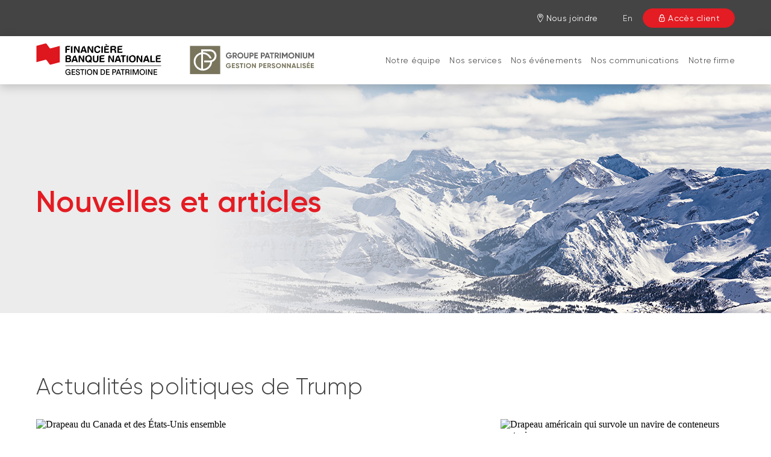

--- FILE ---
content_type: text/html; charset=UTF-8
request_url: https://www.fbngp.ca/conseiller/groupe-patrimonium/nouvelles-articles.html
body_size: 26525
content:
<!DOCTYPE HTML>
<html lang="fr">
    <head>
        <title>Nouvelles et articles | Financière Banque Nationale - Gestion de patrimoine</title>
        

    
        <meta property="og:title" content="Nouvelles et articles | Financière Banque Nationale - Gestion de patrimoine"/>
        <meta property="og:type" content="website"/>
        <meta property="og:url" content="https://www.fbngp.ca/conseiller/groupe-patrimonium/nouvelles-articles.html"/>
        <meta property="og:description" content="Suivez l&#39;actualité des marchés financiers et profitez de nos analyses pour mieux atteindre vos objectifs."/>
        <meta property="og:image" content="https://www.fbngp.ca/content/dam/global/logo/bnc-logo.png"/>
    

    <meta charset="UTF-8"/>
    <meta http-equiv="X-UA-Compatible" content="IE=edge"/>
    <meta name="viewport" content="width=device-width, initial-scale=1"/>

    

    
    <meta name="description" content="Suivez l&#39;actualité des marchés financiers et profitez de nos analyses pour mieux atteindre vos objectifs."/>
    <meta name="template" content="notre-equipe-microsite"/>

    
    <link rel="canonical" href="https://www.fbngp.ca/conseiller/groupe-patrimonium/nouvelles-articles.html"/>

    
    
        
            
                
                
                    <link rel="alternate" hreflang="fr" href="https://www.fbngp.ca/conseiller/groupe-patrimonium/nouvelles-articles.html"/>
                    <link rel="alternate" hreflang="fr-ca" href="https://www.fbngp.ca/conseiller/groupe-patrimonium/nouvelles-articles.html"/>
                    <link rel="alternate" hreflang="x-default" href="https://www.nbfwm.ca/advisor/patrimonium-group/news-articles.html"/>
                
                
            
        
            
                
                
                
                    <link rel="alternate" hreflang="en" href="https://www.nbfwm.ca/advisor/patrimonium-group/news-articles.html"/>
                    <link rel="alternate" hreflang="en-ca" href="https://www.nbfwm.ca/advisor/patrimonium-group/news-articles.html"/>
                
            
        
    

    
    
    

    
    
        




    <script>
        function getLanguage() {
            let frRegex = /\/content\/(.*)\/fr\//;
            let pagePath = "/content/fbngp/fr/accueil/conseiller/groupe-patrimonium/nouvelles-articles";

            if(frRegex.test(pagePath)){
                return "fr";
            }
            else{ //default is English
                return "en";
            }
        }

        /*
        * AEM Page properties hierarchy function
        * Sets the SDK parameters to be the same as the default parameters configured by the site
        */
        function setSiteConfig(){
            
            scriptUrl = "https://dam.bnc.ca/content/dam/tools/cmp/notice.js";
            configDidomi = ("true" === "true");
            activateDidomi = ("true" === "true");
            applyDidomiToChildren = ("true" === "true");
            showDidomi = ("true" === "true");
            siteToken = "bFXc6fFy";
            lang = getLanguage();
        }


        /*
        * AEM Page properties hierarchy function
        * Updates the SDK parameters if a configuration was set on a page or on a parent page
        */
        function setChildParentConfig(){
            
            configDidomi = ("true" === "true");
            activateDidomi = ("true" === "true");
            applyDidomiToChildren = ("true" === "true");
            showDidomi = ("true" === "true");
            childToken = "null";
            if(childToken === "null"){
                configDidomi = false;
            }else{
                configDidomi = true;
                foundParentConfig = true;
            }
            
        }


        /*
        * AEM Page properties hierarchy function
        * Sets the notice token based on the page hierarchy
        */
        function setToken(){
            if(configDidomi){
                //child on
                if(foundParentConfig  && applyDidomiToChildren && activateDidomi){
                    bannerToken = childToken;
                }
                //parent on
                if(!foundParentConfig  && activateDidomi){
                    bannerToken = childToken;
                }
                //parent on, child on with default
                if(foundParentConfig && !applyDidomiToChildren){
                    bannerToken = siteToken;
                }
            } else{ // default
                bannerToken = siteToken;
            }
        }


        /*
        * Loads Didomi script (notice.js) with correct parameters
        */
        function loadJS(FILE_URL, async = true, language, token, enableDidomi) {
            let scriptEle = document.createElement("script");

            scriptEle.setAttribute("src", FILE_URL);
            scriptEle.setAttribute("type", "text/javascript");
            scriptEle.setAttribute("async", async);
            scriptEle.setAttribute("language", language);
            scriptEle.setAttribute("token", token);
            scriptEle.setAttribute("enableDidomi", enableDidomi);

            document.head.appendChild(scriptEle);

            // error event
            scriptEle.addEventListener("error", (ev) => {
                console.log("Error on loading file", ev);
            });
        }

        /*
        * The AEM parameters retrieved earlier from the page properties are set in the Didomi SDK
        * language: the language the banner appears in
        * notice.enable: wether the notice is visible on the page or not
        */
        function setSDKConfigs(language, enableDidomi){
            //default Didomi config
            window.didomiConfig = {
                languages: {
                    enabled: ['en', 'fr'],
                    default: ''
                },
                notice: {
                    enable: true
                }
            };

            //set banner visibility
            if(!enableDidomi){
                window.didomiConfig.notice.enable = enableDidomi;
            }

            //set language
            if("fr" === language){
                window.didomiConfig.languages.enabled = ['fr']
                window.didomiConfig.languages.default = 'fr'
            } else{
                window.didomiConfig.languages.enabled = ['en']
                window.didomiConfig.languages.default = 'en'
            }
        }


        /*
        * Given the banner token, loads Didomi SDK
        * Config Parameters must always be set before the SDK is loaded
        */
        function loadSDK(token) {

            window.gdprAppliesGlobally = true;
            (function() {
                (function(e, r) {
                    var t = document.createElement("link");
                    t.rel = "preconnect";
                    t.as = "script";

                    var n = document.createElement("link");
                    n.rel = "dns-prefetch";
                    n.as = "script";

                    var i = document.createElement("link");
                    i.rel = "preload";
                    i.as = "script";

                    var o = document.createElement("script");
                    o.id = "spcloader";
                    o.type = "text/javascript";
                    o.async = true;
                    o.charset = "utf-8";

                    var a = "https://sdk.privacy-center.org/" + e + "/loader.js?target_type=notice&target=" + r;
                    if (window.didomiConfig && window.didomiConfig.user) {
                        var c = window.didomiConfig.user;
                        var s = c.country;
                        var d = c.region;
                        if (s) {
                            a += "&country=" + s;
                            if (d) {
                                a += "&region=" + d;
                            }
                        }
                    }

                    t.href = "https://sdk.privacy-center.org/";
                    n.href = "https://sdk.privacy-center.org/";
                    i.href = a;
                    o.src = a;

                    var p = document.getElementsByTagName("script")[0];
                    p.parentNode.insertBefore(t, p);
                    p.parentNode.insertBefore(n, p);
                    p.parentNode.insertBefore(i, p);
                    p.parentNode.insertBefore(o, p);
                })("f93cfeed-d62f-4357-bfe9-f9f6887f69fb", token);
            })();
        }


        /*
        * main function
        */
        function initializeDidomi(){

            // set default parameters
            setSiteConfig();

            // if didomi is active at site level
            if(configDidomi && applyDidomiToChildren && activateDidomi){

                //reset variables for child/parent configs
                configDidomi = false;

                setChildParentConfig();
                setToken();


                if(true){
                    setSDKConfigs(lang, showDidomi);
                    loadSDK(bannerToken);
                }else{
                    loadJS(scriptUrl, true, lang, bannerToken, showDidomi);
                }
            }
            // else didomi should not appear on the page
        }


        // PARAMETERS
        let lang = "";
        let bannerToken = "";
        let siteToken = "";
        let configDidomi = false;
        let applyDidomiToChildren = false;
        let activateDidomi = false;
        let showDidomi = false;
        let foundParentConfig = false;
        let childToken = "";
        let scriptUrl = "";

        initializeDidomi();
    </script>

    

    
    
    

    

    
    
    
<link rel="stylesheet" href="/etc.clientlibs/web-sites-toolkit/clientlibs/web-sites-toolkit/toolkit-clientlib/clientlibs/clientlib-grid.min.fe198145cabc1203cbab2e73c189fe6a.css" type="text/css">



    
    
<link rel="stylesheet" href="/etc.clientlibs/web-sites-toolkit/clientlibs/web-sites-toolkit/toolkit-clientlib/clientlibs/clientlib-base.min.b9e58db3c42afa6e5488f495d4804f33.css" type="text/css">



    
    
<link rel="stylesheet" href="/etc.clientlibs/web-sites-toolkit/components/content/layoutContainer.min.84beee8800683e039d2bd5c1da611ae1.css" type="text/css">



    
    
<link rel="stylesheet" href="/etc.clientlibs/web-sites-toolkit/components/content/container/clientlibs.min.90932f7188b6de3499a57fd9afe1ddb6.css" type="text/css">



    
    
<link rel="stylesheet" href="/etc.clientlibs/web-sites-toolkit/clientlibs/clientlib-core-components.min.92ac67899fe3d5f4241b959add6754f8.css" type="text/css">




    
        
    

    

        
        
            
    
<script src="/etc.clientlibs/web-sites/clientlibs/vendor/jquery/base.min.3f56e989e786c643b30d5668a97daa52.js"></script>
<script src="/etc.clientlibs/web-sites/clientlibs/core/websites.min.afe369e2daa031e232e9e25e1415ac64.js"></script>
<script src="/etc.clientlibs/web-sites/clientlibs/core/dataLayer.min.bb151da6cddfb1aa78316cc5dbef60db.js"></script>




            <script async src="//assets.adobedtm.com/launch-ENce80544c76a04686ae546c50bbd9979e.min.js"></script>

            

            <script type="text/javascript">
                var eventSource = "nbfwm";
                var pageVariables = JSON.parse("[{\x22elementName\x22:\x22loB\x22,\x22elementValue\x22:\x22nbfwm\x22}]");
                var rulesDefinitionFilePath = "/content/dam/dataLayerConfig/rules-fbngp.json";
                var responseStatus = 200;

                Websites.DataLayer.init(eventSource, pageVariables, rulesDefinitionFilePath, responseStatus);
            </script>
        
    

    
    
    

    

    
    
    



    

    

    
    
        <link rel="icon" type="image/ico" href="/content/dam/BNA/favicon.png"/>
    

    

    
    
    
    
    

    
    
    

    
        <link type="text/css" rel="stylesheet" href="/content/dam/css/fbngp-microsite.css"/>
    



    
    
    

    

    

    <link rel="apple-touch-icon" sizes="180x180" href="/etc.clientlibs/web-sites-toolkit/clientlibs/clientlib-static/resources/apple-touch-icon.png"/>
    <link rel="apple-touch-icon-precomposed" sizes="180x180" href="/etc.clientlibs/web-sites-toolkit/clientlibs/clientlib-static/resources/apple-touch-icon-precomposed.png"/>
    <link rel="apple-touch-icon" sizes="167x167" href="/etc.clientlibs/web-sites-toolkit/clientlibs/clientlib-static/resources/apple-touch-icon-167x167.png"/>
    <link rel="apple-touch-icon-precomposed" sizes="167x167" href="/etc.clientlibs/web-sites-toolkit/clientlibs/clientlib-static/resources/apple-touch-icon-167x167-precomposed.png"/>
    <link rel="apple-touch-icon" sizes="152x152" href="/etc.clientlibs/web-sites-toolkit/clientlibs/clientlib-static/resources/apple-touch-icon-152x152.png"/>
    <link rel="apple-touch-icon-precomposed" sizes="152x152" href="/etc.clientlibs/web-sites-toolkit/clientlibs/clientlib-static/resources/apple-touch-icon-152x152-precomposed.png"/>
    <link rel="apple-touch-icon" sizes="144x144" href="/etc.clientlibs/web-sites-toolkit/clientlibs/clientlib-static/resources/apple-touch-icon-144x144.png"/>
    <link rel="apple-touch-icon-precomposed" sizes="144x144" href="/etc.clientlibs/web-sites-toolkit/clientlibs/clientlib-static/resources/apple-touch-icon-144x144-precomposed.png"/>
    <link rel="apple-touch-icon" sizes="120x120" href="/etc.clientlibs/web-sites-toolkit/clientlibs/clientlib-static/resources/apple-touch-icon-120x120.png"/>
    <link rel="apple-touch-icon-precomposed" sizes="120x120" href="/etc.clientlibs/web-sites-toolkit/clientlibs/clientlib-static/resources/apple-touch-icon-120x120-precomposed.png"/>
    <link rel="apple-touch-icon" sizes="any" href="/etc.clientlibs/web-sites-toolkit/clientlibs/clientlib-static/resources/apple-touch-icon-48x48.png"/>
    <link rel="apple-touch-icon-precomposed" sizes="any" href="/etc.clientlibs/web-sites-toolkit/clientlibs/clientlib-static/resources/apple-touch-icon-48x48-precomposed.png"/>



    
                              <script>!function(e){var n="https://s.go-mpulse.net/boomerang/";if("False"=="True")e.BOOMR_config=e.BOOMR_config||{},e.BOOMR_config.PageParams=e.BOOMR_config.PageParams||{},e.BOOMR_config.PageParams.pci=!0,n="https://s2.go-mpulse.net/boomerang/";if(window.BOOMR_API_key="CBWCH-YHXC8-UX5PM-CKJ3F-WKW7N",function(){function e(){if(!r){var e=document.createElement("script");e.id="boomr-scr-as",e.src=window.BOOMR.url,e.async=!0,o.appendChild(e),r=!0}}function t(e){r=!0;var n,t,a,i,d=document,O=window;if(window.BOOMR.snippetMethod=e?"if":"i",t=function(e,n){var t=d.createElement("script");t.id=n||"boomr-if-as",t.src=window.BOOMR.url,BOOMR_lstart=(new Date).getTime(),e=e||d.body,e.appendChild(t)},!window.addEventListener&&window.attachEvent&&navigator.userAgent.match(/MSIE [67]\./))return window.BOOMR.snippetMethod="s",void t(o,"boomr-async");a=document.createElement("IFRAME"),a.src="about:blank",a.title="",a.role="presentation",a.loading="eager",i=(a.frameElement||a).style,i.width=0,i.height=0,i.border=0,i.display="none",o.appendChild(a);try{O=a.contentWindow,d=O.document.open()}catch(_){n=document.domain,a.src="javascript:var d=document.open();d.domain='"+n+"';void 0;",O=a.contentWindow,d=O.document.open()}if(n)d._boomrl=function(){this.domain=n,t()},d.write("<bo"+"dy onload='document._boomrl();'>");else if(O._boomrl=function(){t()},O.addEventListener)O.addEventListener("load",O._boomrl,!1);else if(O.attachEvent)O.attachEvent("onload",O._boomrl);d.close()}function a(e){window.BOOMR_onload=e&&e.timeStamp||(new Date).getTime()}if(!window.BOOMR||!window.BOOMR.version&&!window.BOOMR.snippetExecuted){window.BOOMR=window.BOOMR||{},window.BOOMR.snippetStart=(new Date).getTime(),window.BOOMR.snippetExecuted=!0,window.BOOMR.snippetVersion=14,window.BOOMR.url=n+"CBWCH-YHXC8-UX5PM-CKJ3F-WKW7N";var i=document.currentScript||document.getElementsByTagName("script")[0],o=i.parentNode,r=!1,d=document.createElement("link");if(d.relList&&"function"==typeof d.relList.supports&&d.relList.supports("preload")&&"as"in d)window.BOOMR.snippetMethod="p",d.href=window.BOOMR.url,d.rel="preload",d.as="script",d.addEventListener("load",e),d.addEventListener("error",function(){t(!0)}),setTimeout(function(){if(!r)t(!0)},3e3),BOOMR_lstart=(new Date).getTime(),o.appendChild(d);else t(!1);if(window.addEventListener)window.addEventListener("load",a,!1);else if(window.attachEvent)window.attachEvent("onload",a)}}(),"".length>0)if(e&&"performance"in e&&e.performance&&"function"==typeof e.performance.setResourceTimingBufferSize)e.performance.setResourceTimingBufferSize();!function(){if(BOOMR=e.BOOMR||{},BOOMR.plugins=BOOMR.plugins||{},!BOOMR.plugins.AK){var n=""=="true"?1:0,t="",a="aokhcxaxf5eao2lddvhq-f-5e887c08f-clientnsv4-s.akamaihd.net",i="false"=="true"?2:1,o={"ak.v":"39","ak.cp":"1490177","ak.ai":parseInt("891279",10),"ak.ol":"0","ak.cr":10,"ak.ipv":4,"ak.proto":"h2","ak.rid":"fd348475","ak.r":48796,"ak.a2":n,"ak.m":"b","ak.n":"essl","ak.bpcip":"3.148.113.0","ak.cport":37242,"ak.gh":"23.62.38.196","ak.quicv":"","ak.tlsv":"tls1.3","ak.0rtt":"","ak.0rtt.ed":"","ak.csrc":"-","ak.acc":"","ak.t":"1768103247","ak.ak":"hOBiQwZUYzCg5VSAfCLimQ==exzqiuyjyPvwpeYXfuna/ud8z4WvdtvXTmLEwiof9O7LNC97bPUpiWjL40IFsRPoPVWQGVAekNyN0cMDkJH5REWmguDrYZO9xwcMemmYhHx7KSiDFyI93aIk2cEZynBu9/VkhifRONGN6GY7RzUH2DCqbpMTu6k+QbacZRGj6n5R0h2QZ7WbSIL7gRT6EXE1B2RCAxLxS0R2mtst070Ke8D1dXZm6wrmBThvEPhekRzKs6h7H3xBgDGiqGuWTNQATI/R3lzVV5unmgbAqzs57FK2HRnwMEIDbUnYMec3eqMvh1PpDY9uYTefVKye3dHod2QyVvC0GBgMwfEfQl6K5NirOhUePZSYzGMa/Pdx0ss9KVcPtP+Be5LfTpnP01/vN9D4aIwxfurg4sYZEDQ1KXs6CPirCEZGYsXlSUQI8tk=","ak.pv":"128","ak.dpoabenc":"","ak.tf":i};if(""!==t)o["ak.ruds"]=t;var r={i:!1,av:function(n){var t="http.initiator";if(n&&(!n[t]||"spa_hard"===n[t]))o["ak.feo"]=void 0!==e.aFeoApplied?1:0,BOOMR.addVar(o)},rv:function(){var e=["ak.bpcip","ak.cport","ak.cr","ak.csrc","ak.gh","ak.ipv","ak.m","ak.n","ak.ol","ak.proto","ak.quicv","ak.tlsv","ak.0rtt","ak.0rtt.ed","ak.r","ak.acc","ak.t","ak.tf"];BOOMR.removeVar(e)}};BOOMR.plugins.AK={akVars:o,akDNSPreFetchDomain:a,init:function(){if(!r.i){var e=BOOMR.subscribe;e("before_beacon",r.av,null,null),e("onbeacon",r.rv,null,null),r.i=!0}return this},is_complete:function(){return!0}}}}()}(window);</script></head>
    <body class="page basicpage">
        
        
            



            
<div class="root responsivegrid">


<div class="aem-Grid aem-Grid--12 aem-Grid--default--12 aem-Grid--bootstrapsm--12 ">
    
    <div class="responsivegrid aem-GridColumn aem-GridColumn--default--12">


<div class="aem-Grid aem-Grid--12 aem-Grid--default--12 ">
    
    <div class="headerreference aem-GridColumn aem-GridColumn--default--12">
<div class="cmp-headerreference">

    
<link rel="stylesheet" href="/etc.clientlibs/web-sites-toolkit/components/structure/menuMicrositeBase/v1/menuMicrositeBase/clientlibs/clientlib.min.a043b7e0920cd8528a2262dc1c8431e1.css" type="text/css">
<script src="/etc.clientlibs/web-sites-toolkit/clientlibs/web-sites-toolkit/toolkit-clientlib/clientlibs/vendor/lodash.min.a98e817fa80e9f0446305f835cdaa621.js"></script>
<script src="/etc.clientlibs/web-sites-toolkit/clientlibs/web-sites-toolkit/toolkit-clientlib/clientlibs/clientlib-base.min.9e53360934d7d8c817cca5a2a127c13f.js"></script>
<script src="/etc.clientlibs/web-sites/clientlibs/core/events.min.16e5209efa2702100afd766ec89fcae0.js"></script>
<script src="/etc.clientlibs/web-sites/clientlibs/core/component.min.047d4d7858d9ff4849ffebffd22e5c10.js"></script>
<script src="/etc.clientlibs/web-sites/clientlibs/core/eventListenerHandlers.min.6da5ec95ff88986fe5a678195fb73f2e.js"></script>
<script src="/etc.clientlibs/web-sites/clientlibs/core/basepage.min.3097d244e3acdaa1cc46cbe27a844341.js"></script>
<script src="/etc.clientlibs/web-sites/clientlibs/core/sticky.min.f7421d1f70d92b9a74fb9655256bba54.js"></script>
<script src="/etc.clientlibs/web-sites-toolkit/components/structure/menuMicrositeBase/v1/menuMicrositeBase/clientlibs/clientlib.min.96a238afac5ac7358bccd1854f8d7d77.js"></script>







    <header id="microsite-header-0e4641172e" class="header menuMicrosite">
        <nav class="header__navigation" aria-label="main menu">
            <div class="header__top_wrapper">
                <div class="header__top">
                    <div class="header__button-burger--wrapper">
                        <button type="button" class="header__button-burger" id="header__button-burger" aria-expanded="false" aria-controls="menu__list">
                            <span class="line"></span>
                            <span class="line"></span>
                            <span class="line"></span>
                        </button>
                    </div>
                    <div class="header__logo_container-mobile">
                        
                            

    <a class="header__logo-image_wrapper" target="_self" href="/conseiller/groupe-patrimonium.html">
        <img class="logo__image-mobile" src="/content/dam/fbngp/logos/logo-cp-fbngp-s.svg" alt="Logo Financière Banque Nationale Gestion de patrimoine"/>
    </a>

                        
                        
                            

    <a class="header__logo-image_wrapper" target="_self" href="/conseiller/groupe-patrimonium.html">
        <img class="logo__image-mobile" src="/content/dam/fbngp/logos/groupe-conseil-daigneault/logo-cp-groupe-patrimonium-gp-S.svg" alt="Logo - Groupe Conseil Daigneault"/>
    </a>

                        
                    </div>
                    <div class="header__links_container">
                        <ul>
                            
                                
                                
    

        
        <li class="header__links_item header__links_item-desktop header__link-icon-view">
            <a href="/conseiller/groupe-patrimonium/nous-joindre.html" target="_self" class="header__top-menu-link header__link-styled false style3 ">
                <i class="bnc-icon-menu-locator"></i>
                <span>Nous joindre</span>
            </a>
        </li>
    

                            

                            
                                
                                <li class="header__links_item header__links_item-desktop">
                                    <a class="header__lang--mobile header__top-menu-link" href="https://www.nbfwm.ca/advisor/patrimonium-group/news-articles.html" target="_self">
                                        En</a>
                                </li>
                            

                            
                                
                                
    

        
        <li class="header__links_item header__link-icon-view">
            <a href="https://client.bnc.ca/fbngp/login" target="_self" class="header__top-menu-link header__link-styled false style1 ">
                <i class="bnc-icon-menu-secureLogin"></i>
                <span>Accès client</span>
            </a>
        </li>
    

                            
                        </ul>
                    </div>
                </div>
            </div>
            <div class="header__bottom_wrapper">
                <div id="menu__list" class="header__bottom menu-close">
                    
                    <div class="header__logo_container-desktop">
                        <div class="header__logo-desktop">
                            

    <a class="header__logo-image_wrapper" target="_self" href="/conseiller/groupe-patrimonium.html">
        <img class="logo__image-desktop" src="/content/dam/fbngp/logos/logo-cp-fbngp-L.svg" alt="Logo Financière Banque Nationale Gestion de patrimoine"/>
    </a>

                        </div>
                        <div class="header__logo-tablet">
                            

    <a class="header__logo-image_wrapper" target="_self" href="/conseiller/groupe-patrimonium.html">
        <img class="logo__image-tablet" src="/content/dam/fbngp/logos/logo-cp-fbngp-M.svg" alt="Logo Financière Banque Nationale Gestion de patrimoine"/>
    </a>

                        </div>
                        <div class="header__logo-desktop">
                            

    <a class="header__logo-image_wrapper" target="_self" href="/conseiller/groupe-patrimonium.html">
        <img class="logo__image-desktop" src="/content/dam/fbngp/logos/groupe-conseil-daigneault/logo-cp-groupe-patrimonium-gp-L.svg" alt="Logo - Groupe Conseil Daigneault"/>
    </a>

                        </div>
                        <div class="header__logo-tablet">
                            

    <a class="header__logo-image_wrapper" target="_self" href="/conseiller/groupe-patrimonium.html">
        <img class="logo__image-tablet" src="/content/dam/fbngp/logos/groupe-conseil-daigneault/logo-cp-groupe-patrimonium-gp-M.svg" alt="Logo - Groupe Conseil Daigneault"/>
    </a>

                        </div>
                    </div>
                    <div class="header__items_container">
                        <div class="header__items_container--inner">
                            <ul>
                                
                                <li class="header__links_item header__list-item--mobile header__list-item--mobile-home">
                                    <a href="/conseiller/groupe-patrimonium.html">Groupe Patrimonium</a>
                                </li>

                                
                                    <li class="header__links_item nav_item">
                                        <a href="/conseiller/groupe-patrimonium/notre-equipe.html" target="_self">Notre équipe</a>
                                    </li>
                                
                                    <li class="header__links_item nav_item">
                                        <a href="/conseiller/groupe-patrimonium/nos-services.html" target="_self">Nos services</a>
                                    </li>
                                
                                    <li class="header__links_item nav_item">
                                        <a href="/conseiller/groupe-patrimonium/evenements.html" target="_self">Nos événements</a>
                                    </li>
                                
                                    <li class="header__links_item nav_item">
                                        <a href="/conseiller/groupe-patrimonium/lettres-financieres.html" target="_self">Nos communications</a>
                                    </li>
                                
                                    <li class="header__links_item nav_item">
                                        <a href="/conseiller/groupe-patrimonium/notre-firme.html" target="_self">Notre firme</a>
                                    </li>
                                
                                
                                    <li class="header__links_item header__list-item--mobile">
                                        
                                        <a class="header__items_link--mobile style3" href="/conseiller/groupe-patrimonium/nous-joindre.html" target="_self">Nous joindre</a>
                                    </li>
                                
                                
                                    
                                    <li class="header__links_item header__list-item--mobile">
                                        <a class="header__lang--mobile" href="https://www.nbfwm.ca/advisor/patrimonium-group/news-articles.html" target="_self">English</a>
                                    </li>
                                
                            </ul>
                        </div>
                    </div>
                </div>
            </div>
        </nav>
    </header>

    
    

</div>


</div>

    
</div>
</div>
<div class="responsivegrid microsite-banner aem-GridColumn aem-GridColumn--default--12">


<div class="aem-Grid aem-Grid--12 aem-Grid--default--12 ">
    
    <div class="responsivegrid microsite-banner aem-GridColumn aem-GridColumn--default--12">


<div class="aem-Grid aem-Grid--12 aem-Grid--default--12 ">
    
    <div class="teaser aem-GridColumn aem-GridColumn--default--12">

    
<link rel="stylesheet" href="/etc.clientlibs/web-sites-toolkit/components/content/teaser/clientlib.min.2a8bf729728ac71c4139af1e8f923a85.css" type="text/css">




<div id="teaser-147c0ddd23" class="cmp-teaser">
    
    <div class="cmp-teaser__image">
<div data-cmp-is="image" data-cmp-lazy data-cmp-lazythreshold="0" data-cmp-src="/conseiller/groupe-patrimonium/nouvelles-articles/_jcr_content/root/responsivegrid_528981803/responsivegrid/teaser.coreimg.100{.width}.jpeg/1700856027825/ban-accueil-gc-daigneault.jpeg" data-cmp-widths="767,991,1199,2000" data-asset="/content/dam/fbngp/microsites/groupe-conseil-daigneault/ban/ban-accueil-gc-daigneault.jpg" id="image-147c0ddd23" class="cmp-image" itemscope itemtype="http://schema.org/ImageObject">
    
        <noscript data-cmp-hook-image="noscript">
            
            <img src="/conseiller/groupe-patrimonium/nouvelles-articles/_jcr_content/root/responsivegrid_528981803/responsivegrid/teaser.coreimg.jpeg/1700856027825/ban-accueil-gc-daigneault.jpeg" class="cmp-image__image" itemprop="contentUrl" data-cmp-hook-image="image" alt/>
            
        </noscript>
    
    
    
</div>

    

</div>

    <div class="cmp-teaser__content">
        
    

        
    <h1 class="cmp-teaser__title">
        Nouvelles et articles
    </h1>

        
    

        
    

    </div>
</div>

    

</div>

    
</div>
</div>

    
</div>
</div>
<div class="responsivegrid aem-GridColumn aem-GridColumn--default--12">


<div class="aem-Grid aem-Grid--12 aem-Grid--default--12 ">
    
    
    
</div>
</div>
<div class="responsivegrid bnc-container margin_top_2_per aem-GridColumn aem-GridColumn--default--12">


<div class="aem-Grid aem-Grid--12 aem-Grid--default--12 aem-Grid--bootstrapxs--12 ">
    
    <div class="title display-none aem-GridColumn aem-GridColumn--default--12">

    
<link rel="stylesheet" href="/etc.clientlibs/web-sites-toolkit/components/content/title/clientlib.min.60c616f6d42d7869b8a5943fbf3fc194.css" type="text/css">




<div id="title-2743663eb8" class="cmp-title">
    <h2 class="cmp-title__text">Nouvelles et articles</h2>
</div>

    

</div>
<div class="text aem-GridColumn--bootstrapxs--none aem-GridColumn--default--none aem-GridColumn--offset--bootstrapxs--0 aem-GridColumn aem-GridColumn--default--12 aem-GridColumn--offset--default--0 aem-GridColumn--bootstrapxs--12">

    
<link rel="stylesheet" href="/etc.clientlibs/web-sites-toolkit/components/content/text/clientlib.min.771beae701bf79d068035f58f7ca4842.css" type="text/css">
<script src="/etc.clientlibs/web-sites-toolkit/components/content/text/clientlib.min.e608268427093228dec948a90f1526fd.js"></script>






    
</div>
<div class="bncButton button aem-GridColumn aem-GridColumn--default--12">

    
<link rel="stylesheet" href="/etc.clientlibs/web-sites-toolkit/components/content/bncButton/clientlib.min.ff27e95926e61a9d67279e67e1ea9cd6.css" type="text/css">




<button type="button" id="bncButton-3fa08faa37" class="cmp-button center" target="self">
    
    

    
</button></div>
<div class="responsivegrid aem-GridColumn aem-GridColumn--default--12">


<div class="aem-Grid aem-Grid--12 aem-Grid--default--12 ">
    
    
    
</div>
</div>

    
</div>
</div>
<div class="responsivegrid bnc-container aem-GridColumn aem-GridColumn--default--12">


<div class="aem-Grid aem-Grid--12 aem-Grid--default--12 ">
    
    <div class="responsivegrid bnc-container margin_top_2_per aem-GridColumn aem-GridColumn--default--12">


<div class="aem-Grid aem-Grid--12 aem-Grid--default--12 ">
    
    <div class="title display-none aem-GridColumn aem-GridColumn--default--12">

    




<div id="title-9a9480f20e" class="cmp-title">
    <h2 class="cmp-title__text">Nouvelles et articles</h2>
</div>

    

</div>

    
</div>
</div>
<div class="responsivegrid bnc-container layout-container-gutter aem-GridColumn aem-GridColumn--default--12">


<div class="aem-Grid aem-Grid--12 aem-Grid--default--12 ">
    
    
    
</div>
</div>
<div class="responsivegrid aem-GridColumn aem-GridColumn--default--12">


<div class="aem-Grid aem-Grid--12 aem-Grid--default--12 ">
    
    
    
</div>
</div>

    
</div>
</div>
<div class="responsivegrid aem-GridColumn aem-GridColumn--default--12">


<div class="aem-Grid aem-Grid--12 aem-Grid--default--12 ">
    
    <div class="title display-none aem-GridColumn aem-GridColumn--default--12">

    




<div id="title-9357ae3b7f" class="cmp-title">
    <h2 class="cmp-title__text">Nouvelles et articles</h2>
</div>

    

</div>

    
</div>
</div>
<div class="responsivegrid aem-GridColumn aem-GridColumn--default--12">


<div class="aem-Grid aem-Grid--12 aem-Grid--default--12 ">
    
    <div class="experiencefragment aem-GridColumn aem-GridColumn--default--12">

    
    

    



<div class="xf-content-height">
    


<div class="aem-Grid aem-Grid--12 aem-Grid--default--12 ">
    
    <div class="responsivegrid bnc-container aem-GridColumn aem-GridColumn--default--12">


<div class="aem-Grid aem-Grid--12 aem-Grid--default--12 ">
    
    <div class="responsivegrid aem-GridColumn aem-GridColumn--default--12">


<div class="aem-Grid aem-Grid--12 aem-Grid--default--12 ">
    
    <div class="experiencefragment aem-GridColumn aem-GridColumn--default--12">

    
    

    



<div class="xf-content-height">
    


<div class="aem-Grid aem-Grid--12 aem-Grid--default--12 ">
    
    <div class="responsivegrid bnc-container aem-GridColumn aem-GridColumn--default--12">


<div class="aem-Grid aem-Grid--12 aem-Grid--default--12 ">
    
    <div class="title aem-GridColumn aem-GridColumn--default--12">
<div id="economique" class="cmp-title">
    <h2 class="cmp-title__text">Actualités politiques de Trump</h2>
</div>

    

</div>
<div class="responsivegrid layout-container-gutter layout_equal_height aem-GridColumn aem-GridColumn--default--12">


<div class="aem-Grid aem-Grid--12 aem-Grid--default--12 ">
    
    <div class="responsivegrid layout-container-gutter padding_bottom_20 layout_equal_height aem-GridColumn aem-GridColumn--default--12">


<div class="aem-Grid aem-Grid--12 aem-Grid--default--12 aem-Grid--bootstrapxs--12 aem-Grid--bootstrapsm--12 ">
    
    <div class="responsivegrid padding_bottom_20 margin_top_40_mobile aem-GridColumn--bootstrapsm--4 aem-GridColumn--bootstrapxs--none aem-GridColumn--default--none aem-GridColumn--offset--bootstrapxs--0 aem-GridColumn--bootstrapsm--none aem-GridColumn aem-GridColumn--offset--bootstrapsm--0 aem-GridColumn--offset--default--0 aem-GridColumn--default--4 aem-GridColumn--bootstrapxs--12">


<div class="aem-Grid aem-Grid--4 aem-Grid--default--4 aem-Grid--bootstrapxs--12 aem-Grid--bootstrapsm--4 ">
    
    <div class="image aem-GridColumn--bootstrapsm--4 aem-GridColumn aem-GridColumn--default--4 aem-GridColumn--bootstrapxs--12">
<div data-cmp-is="image" data-cmp-lazythreshold="0" data-cmp-src="/content/experience-fragments/fbngp/nouvelles-et-articles-3/droit-douane-trump-fr/master/_jcr_content/root/responsivegrid_20180/responsivegrid_copy__945796453/responsivegrid_copy_/responsivegrid_copy/image.coreimg{.width}.jpeg/1752693024795/img-obbba-767x433.jpeg" data-asset="/content/dam/fbngp/img/droit-douane-trump/img-obbba-767x433.jpeg" data-title="Drapeau du Canada et des États-Unis ensemble" id="image-1a735eb60c" class="cmp-image" itemscope itemtype="http://schema.org/ImageObject">
    
        
            
            <img src="/content/experience-fragments/fbngp/nouvelles-et-articles-3/droit-douane-trump-fr/master/_jcr_content/root/responsivegrid_20180/responsivegrid_copy__945796453/responsivegrid_copy_/responsivegrid_copy/image.coreimg.jpeg/1752693024795/img-obbba-767x433.jpeg" class="cmp-image__image" itemprop="contentUrl" data-cmp-hook-image="image" alt="Drapeau du Canada et des États-Unis ensemble"/>
            
        
    
    
    
</div>

    

</div>
<div class="responsivegrid padding_10 aem-GridColumn--bootstrapsm--4 aem-GridColumn--bootstrapxs--none aem-GridColumn--offset--bootstrapxs--0 aem-GridColumn--bootstrapsm--none aem-GridColumn aem-GridColumn--offset--bootstrapsm--0 aem-GridColumn--default--4 aem-GridColumn--bootstrapxs--12">


<div class="aem-Grid aem-Grid--4 aem-Grid--bootstrapxs--12 aem-Grid--default--4 aem-Grid--bootstrapsm--4 ">
    
    <div class="text aem-GridColumn--bootstrapsm--4 aem-GridColumn--bootstrapsm--none aem-GridColumn aem-GridColumn--offset--bootstrapsm--0 aem-GridColumn--default--4 aem-GridColumn--bootstrapxs--12">
<div id="text-5f3342edc2" class="cmp-text">
    <p>
  <a href="/content/dam/fbngp/pdf/228-fbn-corpo-pager-one-big-beautiful-bill-fr.pdf" target="_blank">One Big Beautiful Bill Act (OBBBA) - Projet
    d'article 899</a></p>

</div>

    

</div>

    
</div>
</div>

    
</div>
</div>
<div class="responsivegrid aem-GridColumn--bootstrapsm--4 aem-GridColumn--bootstrapxs--none aem-GridColumn--default--none aem-GridColumn--offset--bootstrapxs--0 aem-GridColumn--bootstrapsm--none aem-GridColumn aem-GridColumn--offset--bootstrapsm--0 aem-GridColumn--offset--default--0 aem-GridColumn--default--4 aem-GridColumn--bootstrapxs--12">


<div class="aem-Grid aem-Grid--4 aem-Grid--default--4 aem-Grid--bootstrapxs--12 aem-Grid--bootstrapsm--4 ">
    
    <div class="image aem-GridColumn--bootstrapsm--4 aem-GridColumn--bootstrapxs--none aem-GridColumn--offset--bootstrapxs--0 aem-GridColumn--bootstrapsm--none aem-GridColumn aem-GridColumn--offset--bootstrapsm--0 aem-GridColumn--default--4 aem-GridColumn--bootstrapxs--12">
<div data-cmp-is="image" data-cmp-lazythreshold="0" data-cmp-src="/content/experience-fragments/fbngp/nouvelles-et-articles-3/droit-douane-trump-fr/master/_jcr_content/root/responsivegrid_20180/responsivegrid_copy__945796453/responsivegrid_copy_/responsivegrid_copy_670306065/image_copy.coreimg{.width}.png/1752693011030/img-projet-loi-899-767x433.png" data-asset="/content/dam/fbngp/img/droit-douane-trump/img-projet-loi-899-767x433.png" data-title=" " id="image-819e10cecb" class="cmp-image" itemscope itemtype="http://schema.org/ImageObject">
    
        
            
            <img src="/content/experience-fragments/fbngp/nouvelles-et-articles-3/droit-douane-trump-fr/master/_jcr_content/root/responsivegrid_20180/responsivegrid_copy__945796453/responsivegrid_copy_/responsivegrid_copy_670306065/image_copy.coreimg.png/1752693011030/img-projet-loi-899-767x433.png" class="cmp-image__image" itemprop="contentUrl" data-cmp-hook-image="image" alt/>
            
        
    
    
    
</div>

    

</div>
<div class="responsivegrid padding_10 aem-GridColumn--bootstrapsm--4 aem-GridColumn--bootstrapxs--none aem-GridColumn--offset--bootstrapxs--0 aem-GridColumn--bootstrapsm--none aem-GridColumn aem-GridColumn--offset--bootstrapsm--0 aem-GridColumn--default--4 aem-GridColumn--bootstrapxs--12">


<div class="aem-Grid aem-Grid--4 aem-Grid--bootstrapxs--12 aem-Grid--default--4 aem-Grid--bootstrapsm--4 ">
    
    <div class="text aem-GridColumn--bootstrapsm--4 aem-GridColumn aem-GridColumn--default--4 aem-GridColumn--bootstrapxs--12">
<div id="text-f4f8af64d0" class="cmp-text">
    <p>
  <a href="/content/dam/fbngp/pdf/226-fbn-corpo-pager-article-after-senate-bill-fr.pdf" target="_blank">Projet d’article 899 – Impacts potentiels sur les
    investisseurs canadiens</a></p>

</div>

    

</div>

    
</div>
</div>

    
</div>
</div>
<div class="responsivegrid padding_bottom_20 aem-GridColumn--bootstrapsm--4 aem-GridColumn--bootstrapxs--none aem-GridColumn--default--none aem-GridColumn--offset--bootstrapxs--0 aem-GridColumn--bootstrapsm--none aem-GridColumn aem-GridColumn--offset--bootstrapsm--0 aem-GridColumn--offset--default--0 aem-GridColumn--default--4 aem-GridColumn--bootstrapxs--12">


<div class="aem-Grid aem-Grid--4 aem-Grid--default--4 aem-Grid--bootstrapxs--12 aem-Grid--bootstrapsm--4 ">
    
    <div class="image aem-GridColumn--bootstrapsm--4 aem-GridColumn aem-GridColumn--default--4 aem-GridColumn--bootstrapxs--12">
<div data-cmp-is="image" data-cmp-lazythreshold="0" data-cmp-src="/content/experience-fragments/fbngp/nouvelles-et-articles-3/droit-douane-trump-fr/master/_jcr_content/root/responsivegrid_20180/responsivegrid_copy__945796453/responsivegrid_copy_/responsivegrid/image_667662265.coreimg{.width}.jpeg/1752693092501/img-droit-de-douane-trump-767x433.jpeg" data-asset="/content/dam/fbngp/img/droit-douane-trump/img-droit-de-douane-trump-767x433.jpeg" data-title=" Drapeau américain qui survole un navire de conteneurs portuaires. " id="image-2bf919a262" class="cmp-image" itemscope itemtype="http://schema.org/ImageObject">
    
        
            
            <img src="/content/experience-fragments/fbngp/nouvelles-et-articles-3/droit-douane-trump-fr/master/_jcr_content/root/responsivegrid_20180/responsivegrid_copy__945796453/responsivegrid_copy_/responsivegrid/image_667662265.coreimg.jpeg/1752693092501/img-droit-de-douane-trump-767x433.jpeg" class="cmp-image__image" itemprop="contentUrl" data-cmp-hook-image="image" alt=" Drapeau américain qui survole un navire de conteneurs portuaires. "/>
            
        
    
    
    
</div>

    

</div>
<div class="responsivegrid padding_10 aem-GridColumn--bootstrapsm--4 aem-GridColumn--bootstrapxs--none aem-GridColumn--offset--bootstrapxs--0 aem-GridColumn--bootstrapsm--none aem-GridColumn aem-GridColumn--offset--bootstrapsm--0 aem-GridColumn--default--4 aem-GridColumn--bootstrapxs--12">


<div class="aem-Grid aem-Grid--4 aem-Grid--bootstrapxs--12 aem-Grid--default--4 aem-Grid--bootstrapsm--4 ">
    
    <div class="text aem-GridColumn--bootstrapsm--4 aem-GridColumn aem-GridColumn--default--4 aem-GridColumn--bootstrapxs--12">
<div id="text-4bc0ceb851" class="cmp-text">
    <p>
  <a href="/content/dam/fbngp/pdf/faire-face-ensemble-aux-tarifs-douaniers-notre-engagement.pdf" target="_blank">Faire face ensemble aux tarifs douaniers – Notre engagement</a></p>

</div>

    

</div>

    
</div>
</div>

    
</div>
</div>

    
</div>
</div>

    
</div>
</div>

    
</div>
</div>

    
</div>

</div>
</div>

    
</div>
</div>
<div class="responsivegrid aem-GridColumn aem-GridColumn--default--12">


<div class="aem-Grid aem-Grid--12 aem-Grid--default--12 ">
    
    <div class="experiencefragment aem-GridColumn aem-GridColumn--default--12">

    
    

    



<div class="xf-content-height">
    


<div class="aem-Grid aem-Grid--12 aem-Grid--default--12 ">
    
    <div class="plainhtmlcode aem-GridColumn aem-GridColumn--default--12">
<div data-emptytext="HTML Component" class="cq-placeholder"></div>
<link type="text/css" rel="stylesheet" href="/content/dam/css/patchBncResponsive.css"/>

</div>
<div class="responsivegrid bnc-container aem-GridColumn aem-GridColumn--default--12">


<div class="aem-Grid aem-Grid--12 aem-Grid--default--12 ">
    
    <div class="title aem-GridColumn aem-GridColumn--default--12">

    




<div id="spotlight" class="cmp-title">
    <h2 class="cmp-title__text">Contenus en vedette</h2>
</div>

    

</div>
<div class="responsivegrid padding_right_10 padding_left_10 round_corner aem-GridColumn aem-GridColumn--default--12">


<div class="aem-Grid aem-Grid--12 aem-Grid--default--12 ">
    
    <div class="responsivegrid layout-container-gutter padding_bottom_20 layout_equal_height aem-GridColumn aem-GridColumn--default--12">


<div class="aem-Grid aem-Grid--12 aem-Grid--default--12 aem-Grid--bootstrapxs--12 aem-Grid--bootstrapsm--12 ">
    
    <div class="responsivegrid background_color_beige_50 padding_bottom_20 margin_top_40_mobile aem-GridColumn--bootstrapsm--4 aem-GridColumn--bootstrapxs--none aem-GridColumn--default--none aem-GridColumn--offset--bootstrapxs--0 aem-GridColumn--bootstrapsm--none aem-GridColumn aem-GridColumn--offset--bootstrapsm--0 aem-GridColumn--offset--default--0 aem-GridColumn--default--4 aem-GridColumn--bootstrapxs--12">


<div class="aem-Grid aem-Grid--4 aem-Grid--default--4 aem-Grid--bootstrapxs--12 aem-Grid--bootstrapsm--4 ">
    
    <div class="image aem-GridColumn--bootstrapsm--4 aem-GridColumn--bootstrapxs--none aem-GridColumn--offset--bootstrapxs--0 aem-GridColumn--bootstrapsm--none aem-GridColumn aem-GridColumn--offset--bootstrapsm--0 aem-GridColumn--default--4 aem-GridColumn--bootstrapxs--12">
<div data-cmp-is="image" data-cmp-lazythreshold="0" data-cmp-src="/content/experience-fragments/fbngp/nouvelles-et-articles-3/suggestions-lecture-fr/master/_jcr_content/root/responsivegrid_20818/responsivegrid/responsivegrid_copy__1649100758/responsivegrid_copy/image_copy.coreimg{.width}.jpeg/1767818162806/img-guide-co-propriete-767x482.jpeg" data-asset="/content/dam/fbngp/img/suggestions-lecture/2026/img-guide-co-propriete-767x482.jpg" data-title="Homme avec bouledogue dans un condo, assis près d&#39;un canapé vert." id="image-29baf1258b" class="cmp-image" itemscope itemtype="http://schema.org/ImageObject">
    
        
            
            <img src="/content/experience-fragments/fbngp/nouvelles-et-articles-3/suggestions-lecture-fr/master/_jcr_content/root/responsivegrid_20818/responsivegrid/responsivegrid_copy__1649100758/responsivegrid_copy/image_copy.coreimg.jpeg/1767818162806/img-guide-co-propriete-767x482.jpeg" class="cmp-image__image" itemprop="contentUrl" data-cmp-hook-image="image" alt="Homme avec bouledogue dans un condo, assis près d&#39;un canapé vert."/>
            
        
    
    
    
</div>

    

</div>
<div class="responsivegrid padding_10 aem-GridColumn--bootstrapsm--4 aem-GridColumn--bootstrapxs--none aem-GridColumn--offset--bootstrapxs--0 aem-GridColumn--bootstrapsm--none aem-GridColumn aem-GridColumn--offset--bootstrapsm--0 aem-GridColumn--default--4 aem-GridColumn--bootstrapxs--12">


<div class="aem-Grid aem-Grid--4 aem-Grid--bootstrapxs--12 aem-Grid--default--4 aem-Grid--bootstrapsm--4 ">
    
    <div class="text aem-GridColumn--bootstrapsm--4 aem-GridColumn--bootstrapsm--none aem-GridColumn aem-GridColumn--offset--bootstrapsm--0 aem-GridColumn--default--4 aem-GridColumn--bootstrapxs--12">
<div id="text-a5506f8322" class="cmp-text">
    <p>
  <a href="https://www.bnc.ca/particuliers/conseils/maison/guide-achat-copropriete.html?cid=nti_S0Y97B3I94G20312" target="_blank">Guide d’achat d’un condo</a></p>

</div>

    

</div>

    
</div>
</div>

    
</div>
</div>
<div class="responsivegrid background_color_beige_50 margin_top_40_mobile aem-GridColumn--bootstrapsm--4 aem-GridColumn--bootstrapxs--none aem-GridColumn--default--none aem-GridColumn--offset--bootstrapxs--0 aem-GridColumn--bootstrapsm--none aem-GridColumn aem-GridColumn--offset--bootstrapsm--0 aem-GridColumn--offset--default--0 aem-GridColumn--default--4 aem-GridColumn--bootstrapxs--12">


<div class="aem-Grid aem-Grid--4 aem-Grid--default--4 aem-Grid--bootstrapxs--12 aem-Grid--bootstrapsm--4 ">
    
    <div class="image aem-GridColumn--bootstrapsm--4 aem-GridColumn--bootstrapxs--none aem-GridColumn--offset--bootstrapxs--0 aem-GridColumn--bootstrapsm--none aem-GridColumn aem-GridColumn--offset--bootstrapsm--0 aem-GridColumn--default--4 aem-GridColumn--bootstrapxs--12">
<div data-cmp-is="image" data-cmp-lazythreshold="0" data-cmp-src="/content/experience-fragments/fbngp/nouvelles-et-articles-3/suggestions-lecture-fr/master/_jcr_content/root/responsivegrid_20818/responsivegrid/responsivegrid_copy__1649100758/responsivegrid_copy_670306065/image_copy.coreimg{.width}.jpeg/1767818168068/img-tax-loss-selling-article-767x482.jpeg" data-asset="/content/dam/fbngp/img/suggestions-lecture/2026/img-tax-loss-selling-article-767x482.jpg" data-title="Une femme et un homme regardant de la documentation. " id="image-91508b5ffe" class="cmp-image" itemscope itemtype="http://schema.org/ImageObject">
    
        
            
            <img src="/content/experience-fragments/fbngp/nouvelles-et-articles-3/suggestions-lecture-fr/master/_jcr_content/root/responsivegrid_20818/responsivegrid/responsivegrid_copy__1649100758/responsivegrid_copy_670306065/image_copy.coreimg.jpeg/1767818168068/img-tax-loss-selling-article-767x482.jpeg" class="cmp-image__image" itemprop="contentUrl" data-cmp-hook-image="image" alt="Une femme et un homme regardant de la documentation. "/>
            
        
    
    
    
</div>

    

</div>
<div class="responsivegrid padding_10 aem-GridColumn--bootstrapsm--4 aem-GridColumn--bootstrapxs--none aem-GridColumn--offset--bootstrapxs--0 aem-GridColumn--bootstrapsm--none aem-GridColumn aem-GridColumn--offset--bootstrapsm--0 aem-GridColumn--default--4 aem-GridColumn--bootstrapxs--12">


<div class="aem-Grid aem-Grid--4 aem-Grid--bootstrapxs--12 aem-Grid--default--4 aem-Grid--bootstrapsm--4 ">
    
    <div class="text aem-GridColumn--bootstrapsm--4 aem-GridColumn aem-GridColumn--default--4 aem-GridColumn--bootstrapxs--12">
<div id="text-0a7121553a" class="cmp-text">
    <p>
  <a href="https://www.bninvestissements.ca/perspectives/article/optimiser-fiscalite-vente-perte-fins-fiscales.html?cid=nti_7GF5UAQ9VNW20313" target="_blank">Vente à perte à des fins fiscales : transformer les
    pertes en capital en victoires</a></p>

</div>

    

</div>

    
</div>
</div>

    
</div>
</div>
<div class="responsivegrid background_color_beige_50 padding_bottom_20 aem-GridColumn--bootstrapsm--4 aem-GridColumn--bootstrapxs--none aem-GridColumn--default--none aem-GridColumn--offset--bootstrapxs--0 aem-GridColumn--bootstrapsm--none aem-GridColumn aem-GridColumn--offset--bootstrapsm--0 aem-GridColumn--offset--default--0 aem-GridColumn--default--4 aem-GridColumn--bootstrapxs--12">


<div class="aem-Grid aem-Grid--4 aem-Grid--default--4 aem-Grid--bootstrapxs--12 aem-Grid--bootstrapsm--4 ">
    
    <div class="image aem-GridColumn--bootstrapsm--4 aem-GridColumn--bootstrapxs--none aem-GridColumn--offset--bootstrapxs--0 aem-GridColumn--bootstrapsm--none aem-GridColumn aem-GridColumn--offset--bootstrapsm--0 aem-GridColumn--default--4 aem-GridColumn--bootstrapxs--12">
<div data-cmp-is="image" data-cmp-lazythreshold="0" data-cmp-src="/content/experience-fragments/fbngp/nouvelles-et-articles-3/suggestions-lecture-fr/master/_jcr_content/root/responsivegrid_20818/responsivegrid/responsivegrid_copy__1649100758/responsivegrid/image.coreimg{.width}.jpeg/1767818182443/img-andre-boucher-john-athanasiades-leaders-767x482.jpeg" data-asset="/content/dam/fbngp/img/suggestions-lecture/2026/img-andre-boucher-john-athanasiades-leaders-767x482.jpg" data-title="André Boucher et John Athanasiades, leaders Banque Nationale" id="image-877fc6d4b2" class="cmp-image" itemscope itemtype="http://schema.org/ImageObject">
    
        
            
            <img src="/content/experience-fragments/fbngp/nouvelles-et-articles-3/suggestions-lecture-fr/master/_jcr_content/root/responsivegrid_20818/responsivegrid/responsivegrid_copy__1649100758/responsivegrid/image.coreimg.jpeg/1767818182443/img-andre-boucher-john-athanasiades-leaders-767x482.jpeg" class="cmp-image__image" itemprop="contentUrl" data-cmp-hook-image="image" alt="André Boucher et John Athanasiades, leaders Banque Nationale"/>
            
        
    
    
    
</div>

    

</div>
<div class="text aem-GridColumn--bootstrapsm--4 aem-GridColumn aem-GridColumn--default--4 aem-GridColumn--bootstrapxs--12">
<div id="text-67770da857" class="cmp-text">
    <p>
  <a href="https://www.bnc.ca/particuliers/conseils/vision-leaders/pme-vulnerable-cyberattaques.html?cid=nti_2ESQUJFDU8R20314" target="_blank">Ce qui rend les PME vulnérables aux cyberattaques
    (et comment s’en protéger)</a></p>

</div>

    

</div>
<div class="responsivegrid padding_10 aem-GridColumn--bootstrapsm--4 aem-GridColumn--bootstrapxs--none aem-GridColumn--offset--bootstrapxs--0 aem-GridColumn--bootstrapsm--none aem-GridColumn aem-GridColumn--offset--bootstrapsm--0 aem-GridColumn--default--4 aem-GridColumn--bootstrapxs--12">


<div class="aem-Grid aem-Grid--4 aem-Grid--bootstrapxs--12 aem-Grid--default--4 aem-Grid--bootstrapsm--4 ">
    
    
    
</div>
</div>

    
</div>
</div>

    
</div>
</div>

    
</div>
</div>

    
</div>
</div>

    
</div>

</div>
</div>

    
</div>
</div>
<div class="responsivegrid aem-GridColumn aem-GridColumn--default--12">


<div class="aem-Grid aem-Grid--12 aem-Grid--default--12 ">
    
    <div class="experiencefragment aem-GridColumn aem-GridColumn--default--12">

    
    

    



<div class="xf-content-height">
    


<div class="aem-Grid aem-Grid--12 aem-Grid--default--12 ">
    
    <div class="responsivegrid aem-GridColumn aem-GridColumn--default--12">


<div class="aem-Grid aem-Grid--12 aem-Grid--default--12 ">
    
    <div class="responsivegrid bnc-container margin_10 aem-GridColumn aem-GridColumn--default--12">


<div class="aem-Grid aem-Grid--12 aem-Grid--default--12 ">
    
    <div class="responsivegrid aem-GridColumn aem-GridColumn--default--12">


<div class="aem-Grid aem-Grid--12 aem-Grid--default--12 ">
    
    <div class="responsivegrid padding_top_5 aem-GridColumn aem-GridColumn--default--12">


<div class="aem-Grid aem-Grid--12 aem-Grid--default--12 aem-Grid--bootstrapxs--12 aem-Grid--bootstrapsm--12 ">
    
    <div class="responsivegrid padding_right_20 nopadding_mobile nopadding_tablet aem-GridColumn--bootstrapxs--none aem-GridColumn--default--none aem-GridColumn--offset--bootstrapxs--0 aem-GridColumn--bootstrapsm--none aem-GridColumn aem-GridColumn--default--6 aem-GridColumn--offset--bootstrapsm--0 aem-GridColumn--offset--default--0 aem-GridColumn--bootstrapxs--12 aem-GridColumn--bootstrapsm--12">


<div class="aem-Grid aem-Grid--6 aem-Grid--default--6 aem-Grid--bootstrapxs--12 aem-Grid--bootstrapsm--12 ">
    
    <div class="image aem-GridColumn aem-GridColumn--default--6 aem-GridColumn--bootstrapxs--12 aem-GridColumn--bootstrapsm--12">
<div data-cmp-is="image" data-cmp-lazythreshold="0" data-cmp-src="/content/experience-fragments/fbngp/nouvelles-et-articles-3/classement-fr/master/_jcr_content/root/responsivegrid_copy_/responsivegrid_10711/responsivegrid_copy_/responsivegrid_1951233938/responsivegrid/image.coreimg.100{.width}.jpeg/1747249734968/fbn-corpo-ban-web-jd-power-2025-768x350-en.jpeg" data-cmp-widths="767,991,1199,2000" data-asset="/content/dam/fbngp/ban/jd-power/en/fbn-corpo-ban-web-jd-power-2025-768x350-en.jpg" data-title="Image avec écrit classé numéro 1 sur un ruban rouge." id="image-5b981634da" class="cmp-image" itemscope itemtype="http://schema.org/ImageObject">
    
        <noscript data-cmp-hook-image="noscript">
            
            <img src="/content/experience-fragments/fbngp/nouvelles-et-articles-3/classement-fr/master/_jcr_content/root/responsivegrid_copy_/responsivegrid_10711/responsivegrid_copy_/responsivegrid_1951233938/responsivegrid/image.coreimg.jpeg/1747249734968/fbn-corpo-ban-web-jd-power-2025-768x350-en.jpeg" class="cmp-image__image" itemprop="contentUrl" data-cmp-hook-image="image" alt="Image avec écrit classé numéro 1 sur un ruban rouge."/>
            
        </noscript>
    
    
    
</div>

    

</div>

    
</div>
</div>
<div class="responsivegrid padding_left_10 padding_right_20 nopadding_mobile nopadding_tablet margin_top_40_mobile aem-GridColumn--bootstrapxs--none aem-GridColumn--default--none aem-GridColumn--offset--bootstrapxs--0 aem-GridColumn--bootstrapsm--none aem-GridColumn aem-GridColumn--default--6 aem-GridColumn--offset--bootstrapsm--0 aem-GridColumn--offset--default--0 aem-GridColumn--bootstrapxs--12 aem-GridColumn--bootstrapsm--12">


<div class="aem-Grid aem-Grid--6 aem-Grid--default--6 aem-Grid--bootstrapxs--12 aem-Grid--bootstrapsm--12 ">
    
    <div class="title font_24 fontfamily-SemiBold text_left aem-GridColumn aem-GridColumn--default--6 aem-GridColumn--bootstrapxs--12 aem-GridColumn--bootstrapsm--12">

    




<div id="title-775e580491" class="cmp-title">
    <h3 class="cmp-title__text">Financière Banque Nationale #1 pour la satisfaction des investisseurs accompagnés au classement de J.D. Power pour 2 années consécutives</h3>
</div>

    

</div>
<div class="responsivegrid padding_top_20 aem-GridColumn aem-GridColumn--default--6 aem-GridColumn--bootstrapxs--12 aem-GridColumn--bootstrapsm--12">


<div class="aem-Grid aem-Grid--6 aem-Grid--default--6 ">
    
    <div class="bncButton button bt_cta_niveau1 aem-GridColumn aem-GridColumn--default--6">

    




<a id="bncButton-b633681810" class="cmp-button left" href="/content/dam/fbngp/pdf/feuillet-jd-power.pdf" target="_blank">
    
    

    <span class="cmp-button__text">En savoir plus</span>
</a></div>

    
</div>
</div>

    
</div>
</div>

    
</div>
</div>

    
</div>
</div>

    
</div>
</div>

    
</div>
</div>

    
</div>

</div>
</div>

    
</div>
</div>
<div class="title aem-GridColumn aem-GridColumn--default--12">
<div id="economic" class="cmp-title">
    <h2 class="cmp-title__text">Actualités économiques</h2>
</div>

    

</div>
<div class="responsivegrid layout-container-gutter layout_equal_height aem-GridColumn aem-GridColumn--default--12">


<div class="aem-Grid aem-Grid--12 aem-Grid--default--12 aem-Grid--bootstrapxs--12 aem-Grid--bootstrapsm--12 ">
    
    <div class="responsivegrid margin_bottom_20 margin_top_20_mobile aem-GridColumn--bootstrapxs--none aem-GridColumn--bootstrapsm--6 aem-GridColumn--default--none aem-GridColumn--offset--bootstrapxs--0 aem-GridColumn--bootstrapsm--none aem-GridColumn aem-GridColumn--default--6 aem-GridColumn--offset--bootstrapsm--0 aem-GridColumn--offset--default--0 aem-GridColumn--bootstrapxs--12">


<div class="aem-Grid aem-Grid--6 aem-Grid--default--6 aem-Grid--bootstrapxs--12 aem-Grid--bootstrapsm--6 ">
    
    <div class="plainhtmlcode aem-GridColumn--bootstrapsm--6 aem-GridColumn aem-GridColumn--default--6 aem-GridColumn--bootstrapxs--12">
<div data-emptytext="HTML Component" class="cq-placeholder"></div>
<style>.embed-container { position: relative; padding-bottom: 56.25%; height: 0; overflow: hidden; max-width: 100%; } .embed-container iframe, .embed-container object, .embed-container embed { position: absolute; top: 0; left: 0; width: 100%; height: 100%; }</style><div class='embed-container'>

<iframe src="https://www.youtube-nocookie.com/embed/ZK7eNlLcE0c" aria-label="Impact économique - Le taux de chômage au Canada atteint un creux de 17 mois"></iframe></div>
</div>
<div class="responsivegrid aem-GridColumn--bootstrapxs--none aem-GridColumn--bootstrapsm--6 aem-GridColumn--offset--bootstrapxs--0 aem-GridColumn--bootstrapsm--none aem-GridColumn aem-GridColumn--default--6 aem-GridColumn--offset--bootstrapsm--0 aem-GridColumn--bootstrapxs--12">


<div class="aem-Grid aem-Grid--6 aem-Grid--bootstrapxs--12 aem-Grid--default--6 aem-Grid--bootstrapsm--6 ">
    
    <div class="responsivegrid aem-GridColumn--bootstrapsm--6 aem-GridColumn aem-GridColumn--default--6 aem-GridColumn--bootstrapxs--12">


<div class="aem-Grid aem-Grid--12 aem-Grid--default--12 ">
    
    <div class="title aem-GridColumn aem-GridColumn--default--12">

    




<div id="title-dccaeea67a" class="cmp-title">
    <h3 class="cmp-title__text">Impact économique</h3>
</div>

    

</div>

    
</div>
</div>
<div class="responsivegrid aem-GridColumn--bootstrapsm--6 aem-GridColumn aem-GridColumn--default--6 aem-GridColumn--bootstrapxs--12">


<div class="aem-Grid aem-Grid--12 aem-Grid--default--12 ">
    
    <div class="text aem-GridColumn aem-GridColumn--default--12">

    




<div id="text-d0f9e9609d" class="cmp-text cmp-text-v2">
    <p>Afin de vous éclairer et de stimuler votre réflexion face au contexte
  actuel, Stéfane Marion et Nancy Paquet se penchent sur l’actualité
  économique et vous partagent leurs perspectives via nos vidéos
  informatives mensuelles.</p>

</div>

    
</div>

    
</div>
</div>
<div class="responsivegrid padding_top_5 aem-GridColumn--bootstrapsm--6 aem-GridColumn aem-GridColumn--default--6 aem-GridColumn--bootstrapxs--12">


<div class="aem-Grid aem-Grid--12 aem-Grid--default--12 ">
    
    <div class="bncButton button bt_cta_niveau2 aem-GridColumn aem-GridColumn--default--12">

    




<a id="bncButton-f31626dcde" class="cmp-button left" href="https://www.bnc.ca/particuliers/conseils/impact-economique.html" target="_blank">
    
    

    <span class="cmp-button__text">Visionnez les éditions précédentes</span>
</a></div>

    
</div>
</div>
<div class="responsivegrid padding_top_10 aem-GridColumn--bootstrapsm--6 aem-GridColumn aem-GridColumn--default--6 aem-GridColumn--bootstrapxs--12">


<div class="aem-Grid aem-Grid--12 aem-Grid--default--12 ">
    
    <div class="accordion panelcontainer aem-GridColumn aem-GridColumn--default--12">

    
<script src="/etc.clientlibs/core/wcm/components/commons/site/clientlibs/container.min.0a6aff292f5cc42142779cde92054524.js"></script>




    
<link rel="stylesheet" href="/etc.clientlibs/web-sites-toolkit/components/content/accordion/clientlibs/site.min.f6c1348a612942645a5181a642bcadb4.css" type="text/css">





<div id="impact-video" class="cmp-accordion" data-cmp-is="accordion" data-placeholder-text="faux">
    <div class="cmp-accordion__item" data-cmp-hook-accordion="item" id="impact-video-item-02e9979171">
        <h3 class="cmp-accordion__header">
            <button id="impact-video-item-02e9979171-button" class="cmp-accordion__button" aria-controls="impact-video-item-02e9979171-panel" data-cmp-hook-accordion="button">
                <span class="cmp-accordion__title">Vidéo Impact économique transcription</span>
                <span class="cmp-accordion__icon"></span>
            </button>
        </h3>
        <div data-cmp-hook-accordion="panel" id="impact-video-item-02e9979171-panel" class="cmp-accordion__panel cmp-accordion__panel--hidden" role="region" aria-labelledby="impact-video-item-02e9979171-button"><div class="responsivegrid">


<div class="aem-Grid aem-Grid--12 aem-Grid--default--12 ">
    
    <div class="text aem-GridColumn aem-GridColumn--default--12">

    




<div id="text-447fe4055e" class="cmp-text cmp-text-v2">
    <p>Bonjour tout le monde, bienvenue à notre capsule Impact économique.
  Nous sommes le 9 décembre 2025. Je veux remercier mon collègue Denis
  Girouard qui a mené cette capsule de main de maître avec Stéfane
  pendant 2 ans et lui souhaiter une bonne retraite après plus de 30 ans
  de carrière prolifique à la Banque Nationale. Denis, merci beaucoup
  pour tout ce que tu as fait pour nous. Je vais me présenter, Nancy
  Paquet. Je suis à la tête de Gestion de patrimoine à la Banque
  Nationale et aujourd'hui j'ai le privilège d'animer pour la première
  fois cette capsule avec Stéfane. Donc Stéfane, qu'est-ce que tu peux
  nous dire sur l'année 2025 qui vient de se terminer?</p>
 <p>Ben je pensais attirer ton attention en parlant justement de Gestion
  de patrimoine et des rendements de marché. Nancy, une excellente
  année, une bonne cuvée. Toutes les classes d'actifs finissent en
  territoire positif pour le moment, il reste à peine 2 semaines, mais
  on pense que ce sera le cas. À noter la performance du S&amp;P/TSX, un
  rendement total de 30%.</p>
 <p>C'est incroyable.</p>
 <p>Oui, oui.</p>
 <p>Incroyable.</p>
 <p>Bonne cuvée.</p>
 <p>Très bonne cuvée.</p>
 <p>On la met en perspective.</p>
 <p>Certainement, allons-y.</p>
 <p>2009.</p>
 <p>Wow.</p>
 <p>Pour retourner à 2009 mais ça c'est un rebond de crise financière.
  Donc en dehors d'une période de récession, le comportement du
  S&amp;P/TSX, Nancy, faut retourner dans la fin des années 90 là. Boom
  économique, productivité en Amérique du Nord donc. Puis Nancy, on a
  pas fini l'année-là, il est encore possible qu'on batte.</p>
 <p>C'est encore possible qu'on fasse encore. Et ce qui est intéressant,
  c'est que, rappelle-toi, qu'en janvier, quand on a commencé l'année,
  on n'aurait jamais cru que les marchés seraient aussi performants.</p>
 <p>Ben non, parce qu'on avait l'incertitude de la guerre tarifaire. On
  avait aussi beaucoup d'inquiétudes par rapport à l'économie canadienne.</p>
 <p>Tout à fait.</p>
 <p>Puis Nancy ce qui est quand même un peu formidable, c'est que en
  date du dernier rapport d'emploi pour le mois de novembre, le taux de
  chômage au Canada est maintenant plus bas qu'en début d'année, donc
  moi je m'attendais pas à ça.</p>
 <p>On se disait mon Dieu il va avoir des pertes d'emplois massives et
  c'est absolument incroyable. Mais tu sais des fois les chiffres de
  l'emploi c'est pas nécessairement toujours vrai, on sait pas trop
  c'est-tu les bons emplois, des moins bons emplois, t'as-tu des données?</p>
 <p>Ben c'est ça parce que ça peut être des gens qui ont quitté la.</p>
 <p>La recherche d'emploi.</p>
 <p>Exactement. Mais ce coup-là, je veux te rassurer Nancy, ce sont,
  c'est une création d'emplois de plus de 360,000 postes cette année.
  Note des emplois à temps plein représentent la majorité des emplois.
  Puis l'autre chose, Nancy, on remarque bon c'est plus le secteur
  public qui domine la création d'emplois. Puis ce qui est intéressant
  c'est qu'au niveau du soutien du consommateur canadien, mais c'est des
  emplois qui ont été des industries où la rémunération est au-dessus de
  la moyenne. Donc c'est quand même.</p>
 <p>C'est de l'argent qui va rester circuler dans notre économie.</p>
 <p>Oui c'est, autant la bourse surpris, autant le marché du travail
  surprend aussi en 2025.</p>
 <p>C'est intéressant. Et donc demain, mercredi, c'est la Banque du
  Canada et son annonce. Qu'est-ce que ta boule de cristal nous dit?</p>
 <p>Ben Nancy avec des gains d'emploi comme ça, puis un taux de chômage
  qui est en baisse, ben la Banque du Canada va demeurer sur les lignes
  de côté. Par contre, je peux te dire que la Réserve fédérale a
  l'intention de baisser encore ses taux, mais pour le Canada, je pense
  qu'on est sur pause puis on devra confirmer si oui ou non la
  résilience de l'économie canadienne demeure au rendez-vous avant de
  même de penser à des baisses de taux. Donc présentement, le marché est
  en train de se dire « Peut-être que la Banque du Canada peut peut-être
  même monter les taux en 2026, en supposant un accord avec les
  États-Unis, activement libre-échange ».</p>
 <p>Ça va être intéressant de voir ça. Et donc est-ce qu'il y a un
  impact sur tout ça, sur notre dollar, parce que là, décembre, on a
  plusieurs de nos concitoyens qui veulent aller au chaud. Alors comment
  va se situer notre dollar canadien?</p>
 <p>Ça va être un peu moins cher cette année. Note que le dollar
  canadien est à un niveau déjà, on était plus fort au printemps. Mais
  là, autour de 138.5, c'est quand même mieux. Le dollar canadien s'est
  apprécié de 3 sous depuis les dernières semaines, ce qui reflète, bon,
  la nouvelle, les nouvelles attentes par rapport à la Banque du Canada,
  mais aussi des meilleures nouvelles quant au budget fédéral, puis des
  ententes avec l'Alberta qui pourrait relancer l'économie canadienne.</p>
 <p>Tout à fait. Et pour relancer l'économie canadienne, il y a nos
  entrepreneurs à nous qui peuvent se lancer, mais il y a aussi des
  investissements étrangers qui seraient requis.</p>
 <p>Oui, puis pour soutenir le dollar canadien, t'as raison Nancy, il
  suffit, il faut ramener de l'investissement direct au Canada. Les flux
  nets présentement, ils ont été négatifs pendant les 10 dernières
  années. On a 2 trimestres positifs, mais là on revient négatif. C'est
  pour ça, de là l'importance de l'accord avec l'Alberta pour lancer un
  message aux investisseurs que, si vous voulez faire des centres de
  données pour venir au Canada, si vous voulez acheminer de l'énergie
  ailleurs ou transformer ressources naturelles, peut-être venir au
  Canada, il y a de l'énergie, donc il y a une perception maintenant que
  le secteur énergétique canadien n'est plus un secteur des actifs
  échoués. Donc ça peut ramener une valorisation, ramener un intérêt
  pour le Canada et amener un support au dollar canadien en 2026.</p>
 <p>Très intéressant. Puis du côté américain, là c'est le fun, on voit
  le Canada, très excitant. Puis encore une fois, j'en reviens pas parce
  qu'en janvier, quand c'était la journée un de l'administration
  américaine, le niveau de mobilisation puis de motivation dans les
  équipes était assez bas parce que tout le monde était inquiet. Là, ça
  va mieux au Canada. Nos voisins du Sud, comment ils se sentent?</p>
 <p>Bien tu t'attendrais à ce que ce soit ça au Canada, pas aux
  États-Unis, mais là, la confiance des consommateurs est vraiment dans
  les talons présentement aux États-Unis, parce que veut, veut pas, là,
  les politiciens peuvent dire ce qu'ils veulent, mais la réalité, c'est
  que l'inflation demeure au-dessus de 3% aux États-Unis. Il y a des
  incertitudes puis de la frustration au niveau des consommateurs, le
  marché de l'emploi carbure un peu moins bien parce que les entreprises
  connaissent mal leur structure de coûts. Donc, de là la frustration au
  niveau des consommateurs. Puis je pense que le Président va prendre
  bonne note de ça parce que on sait que l'année 2026, c'est une année
  d'élections de mi-mandat donc on peut pas aller en élection de
  mi-mandat et prétendre gagner avec une confiance aussi basse.</p>
 <p>Il reste juste 11 mois pour se revirer donc pas facile comme mission.</p>
 <p>T'as raison. Donc on peut dire qu'il y aura des baisses de taux aux
  États-Unis, ça s'en vient. Par contre, la frustration des
  consommateurs, c'est que les taux hypothécaires parce que les taux de
  30 ans aux États-Unis demeurent élevés. Puis c'est ça, c'est un phénomène.</p>
 <p>Ils se font squeezer par l'inflation, ils se font squeezer par les
  taux hypothécaires, donc ils sont pas heureux.</p>
 <p>Contrairement à un propriétaire canadien, il y a pas de répit au
  niveau de son budget hypothécaire. Ça n'a pas baissé aux États-Unis,
  donc de là la frustration je pense.</p>
 <p>On comprend. Et qu'est-ce qui en est pour les taux d'intérêt?</p>
 <p>C'est pas juste aux États-Unis qu'il a des enjeux Nancy. Je te
  dirais que s'il un phénomène mondial en 2025, c'est que, partout sur
  la planète, les gouvernements ont décidé de dépenser pour relancer
  leur économie. Puis ça c'est un phénomène d'entraînement. Puis c'est
  pour ça que la bourse a bien fait cette année parce qu'il a dit « Bon
  ben écoute où je vais mettre mes billes dans un contexte où le marché
  obligataire demeure incertain? ». La réalité Nancy, c'est à quel
  niveau on va? Puis y'a des niveaux aussi à moment donné qui pourraient
  faire en sorte que la bourse fait moins bien au niveau de la
  valorisation, ça c'est à surveiller. C'est un phénomène à surveiller
  pour l'année 2026, l'impact d'un marché obligataire avec des taux en
  hausse planétaire. Comment ça va impacter l'économie ou aussi les
  marchés financiers?</p>
 <p>Tout à fait tout à fait. Mais écoute Stéfane, je veux te remercier.
  Je pense que 2025 a été une année exceptionnelle. Merci de toujours
  être là puis de nous éclairer, c'est vraiment important et
  intéressant. Puis à vous tous, merci de nous écouter, de nous faire
  confiance. On vous souhaite une bonne période du temps des fêtes et on
  se revoit avec de nouvelles prévisions en janvier. Merci.</p>

</div>

    
</div>

    
</div>
</div>
</div>
    </div>

    
</div>
</div>

    
</div>
</div>

    
</div>
</div>

    
</div>
</div>
<div class="responsivegrid margin_bottom_20 aem-GridColumn--bootstrapxs--none aem-GridColumn--bootstrapsm--6 aem-GridColumn--default--none aem-GridColumn--offset--bootstrapxs--0 aem-GridColumn--bootstrapsm--none aem-GridColumn aem-GridColumn--default--6 aem-GridColumn--offset--bootstrapsm--0 aem-GridColumn--offset--default--0 aem-GridColumn--bootstrapxs--12">


<div class="aem-Grid aem-Grid--6 aem-Grid--default--6 aem-Grid--bootstrapxs--12 aem-Grid--bootstrapsm--6 ">
    
    <div class="plainhtmlcode aem-GridColumn--bootstrapsm--6 aem-GridColumn aem-GridColumn--default--6 aem-GridColumn--bootstrapxs--12">
<div data-emptytext="HTML Component" class="cq-placeholder"></div>
<style>.embed-container { position: relative; padding-bottom: 56.25%; height: 0; overflow: hidden; max-width: 100%; } .embed-container iframe, .embed-container object, .embed-container embed { position: absolute; top: 0; left: 0; width: 100%; height: 100%; }</style><div class='embed-container'>

<iframe src="https://www.youtube-nocookie.com/embed/vh4TzAP0R50" aria-label="5 4 3 | 2026 : Une autre année de grands changements"></iframe></div>
</div>
<div class="responsivegrid aem-GridColumn--bootstrapxs--none aem-GridColumn--bootstrapsm--6 aem-GridColumn--offset--bootstrapxs--0 aem-GridColumn--bootstrapsm--none aem-GridColumn aem-GridColumn--default--6 aem-GridColumn--offset--bootstrapsm--0 aem-GridColumn--bootstrapxs--12">


<div class="aem-Grid aem-Grid--6 aem-Grid--bootstrapxs--12 aem-Grid--default--6 aem-Grid--bootstrapsm--6 ">
    
    <div class="responsivegrid aem-GridColumn--bootstrapsm--6 aem-GridColumn aem-GridColumn--default--6 aem-GridColumn--bootstrapxs--12">


<div class="aem-Grid aem-Grid--12 aem-Grid--default--12 ">
    
    <div class="title aem-GridColumn aem-GridColumn--default--12">

    




<div id="title-822b7db953" class="cmp-title">
    <h3 class="cmp-title__text">5 • 4 • 3 Perspectives de marché</h3>
</div>

    

</div>

    
</div>
</div>
<div class="responsivegrid aem-GridColumn--bootstrapsm--6 aem-GridColumn aem-GridColumn--default--6 aem-GridColumn--bootstrapxs--12">


<div class="aem-Grid aem-Grid--12 aem-Grid--default--12 ">
    
    <div class="text aem-GridColumn aem-GridColumn--default--12">

    




<div id="text-d9703ad3da" class="cmp-text cmp-text-v2">
    <p>5 minutes, 4 graphiques, 3 points clés à retenir… Découvrez « 5 • 4 •
  3 », un nouveau regard trimestriel ciblé sur les marchés, l’économie
  et l’investissement avec notre expert Louis Lajoie, du Bureau du chef
  des placements de la Banque Nationale Investissements.</p>

</div>

    
</div>

    
</div>
</div>
<div class="responsivegrid padding_top_10 aem-GridColumn--bootstrapsm--6 aem-GridColumn aem-GridColumn--default--6 aem-GridColumn--bootstrapxs--12">


<div class="aem-Grid aem-Grid--12 aem-Grid--default--12 ">
    
    <div class="accordion panelcontainer aem-GridColumn aem-GridColumn--default--12">

    




    





<div id="impact-video" class="cmp-accordion" data-cmp-is="accordion" data-placeholder-text="faux">
    <div class="cmp-accordion__item" data-cmp-hook-accordion="item" id="impact-video-item-2cd715c2eb">
        <h3 class="cmp-accordion__header">
            <button id="impact-video-item-2cd715c2eb-button" class="cmp-accordion__button" aria-controls="impact-video-item-2cd715c2eb-panel" data-cmp-hook-accordion="button">
                <span class="cmp-accordion__title">5 • 4 • 3 Perspectives de marché transcription</span>
                <span class="cmp-accordion__icon"></span>
            </button>
        </h3>
        <div data-cmp-hook-accordion="panel" id="impact-video-item-2cd715c2eb-panel" class="cmp-accordion__panel cmp-accordion__panel--hidden" role="region" aria-labelledby="impact-video-item-2cd715c2eb-button"><div class="text">

    




<div id="text-0a39f0bac4" class="cmp-text cmp-text-v2">
    <p>Bonjour tout le monde. Aujourd'hui, 4 décembre, on va rapidement
  revenir sur 2025 avant de se tourner vers ce à quoi on peut
  raisonnablement s'attendre pour 2026, évidemment à partir de ce qu'on
  sait à l'heure actuelle. </p>
 <p>Et ce qu’on sait à l’heure, c'est que 2025 est en voie, encore une
  fois, d'être une excellente année pour les investisseurs boursiers,
  évidemment plus volatile. Tout le monde sait pourquoi en début
  d'année, un peu plus volatile dernièrement, comme on pouvait s'y
  attendre. Mais au final, avec une économie résiliente, des profits
  résilients, la tendance haussière s'est maintenue, un peu comme elle
  s'est maintenue dans les deux années précédentes, où on a aussi eu
  droit à des rendements au-delà de la moyenne historique, ce qui fait
  en sorte que tout le monde se demande un peu à quel point ce qu'on
  peut garder le rythme encore et, si oui, pour combien de temps. </p>
 <p>Ce qui va être déterminant en 2026, pour y répondre, ça sera
  l'évolution du marché de l'emploi, qui continue de ralentir. On a
  maintenant un taux de chômage est à son plus faible depuis 2021. On a
  aussi des offres d'emploi qui continuent de diminuer, ce qui en soit
  n’est pas catastrophique, comprenons-nous bien. On arrive d'un point
  de départ de surchauffe de l'emploi sans précédent et on ne s’attend
  pas d'accident non plus au niveau du marché de l'emploi en 2026. Mais
  ce qui complexifie un peu la donne, c'est qu'on fait aussi face à de
  l'incertitude plus structurelle, avec un ralentissement inhabituel de
  la croissance de la population, étant donné les politiques migratoires
  américaines, mais aussi au niveau de la demande de travailleurs, de
  l'incertitude avec toutes les arrivées, les avancées technologiques
  qui, potentiellement à la marge, réduisent la demande de travail. Il
  faudra suivre de près l'évolution de tout ça en 2026.</p>
 <p>Il faudra également suivre ce que la technologie pourrait avoir
  comme impact sur la productivité du travail, qui n’a pas été
  particulièrement élevé dans les 10 dernières années. Mais si on se fie
  au précédent épisode d'investissement massif en technologies, au
  tournant des années 2000, ça nous dit que lorsqu'on regarde devant, il
  y a lieu quand même d'être optimiste au niveau de potentiels gains de
  productivité, ce qui, soyons clairs, ne veut pas nécessairement
  garantir d'excellents rendements boursiers pour encore plusieurs
  années, comprenons-nous bien. Les marchés boursiers sont des machines
  à escompter. Le futur donc en escompte déjà certainement une partie
  des bienfaits sur le plan de la productivité de toute cette
  technologie-là. Et on se souviendra tous, au tournant des années 2000,
  il y avait eu un excès d'optimisme par rapport à la technologie, qui a
  fait en sorte que même si les gains étaient très concrets dans la
  technologie, dans l'économie, dans la productivité, les rendements
  boursiers n’étaient pas du tout au rendez-vous, tout au contraire. Il
  faudra rester quand même à l'affût. On n'est pas à l'abri de
  déception-là en 2026. Pour nous, ça veut surtout dire qu'il faut
  suivre de près la santé financière des géants technologiques, qui
  portent l'essentiel de ces projets d'investissement-là en intelligence
  artificielle. Et pour l'instant, dans leur ensemble, la réalité, c'est
  que leur santé financière demeure encore excellente. </p>
 <p>Et non seulement ça, mais je dirais que l'environnement
  d'investissement dans son ensemble demeure aussi plutôt porteur, avec
  des choses comme les banques centrales qui ont baissé les taux
  d'intérêt, la croissance mondiale qui est assez généralisée, la
  croissance des profits qui est toujours au rendez-vous, puis une
  tendance haussière affirmée. Soyons clairs, ces quatre conditions-là
  ne garantissent pas quoi que ce soit pour 2026. Il n’y a rien qui
  promet que ces quatre conditions vont demeurer en place non plus. Mais
  généralement, quand on en a deux sur quatre, c'est suffisant pour
  avoir une vue somme toute positive sur les marchés boursiers. Et
  encore une fois, en ce moment, on en a quatre sur quatre. </p>
 <p>Pour conclure, l'histoire de 2025, elle a eu ses propres chapitres,
  mais au final il a eu la même conclusion qu au courant des deux années
  précédentes, c'est-à-dire que malgré toute l'incertitude, une économie
  et les profits résilients ont permis aux marchés boursiers de
  continuer à avancer. Et pour 2026, il y a encore toute une série
  d'incertitudes, un marché de l'emploi fragile, l’énorme pari es normes
  de l'intelligence artificielle et un premier changement de leadership
  à la Réserve fédérale américaine en huit ans, je n'en ai pas parlé,
  mais c'était définitivement un événement qui est susceptible de créer
  des remous sur les marchés. Il faudra donc suivre ça. Au final, pour
  nous, ce que ça dit, c’est que même si l'environnement est plutôt
  porteur après trois années de rendements aussi spectaculaires, il est
  juste raisonnable de s'attendre à des rendements un peu plus modérés
  et à une volatilité quand même toujours assez soutenue, ce qui est
  essentiellement ce qu'on a vécu dans le trimestre courant, donc au
  quatrième trimestre de 2025. </p>
 <p>J'espère que c’était clair. Je vous souhaite à tous un bon temps des
  fêtes. Et on se reparle en 2026.</p>

</div>

    
</div>
</div>
    </div>

    
</div>
</div>

    
</div>
</div>

    
</div>
</div>

    
</div>
</div>
<div class="responsivegrid margin_bottom_20 aem-GridColumn--bootstrapxs--none aem-GridColumn--bootstrapsm--6 aem-GridColumn--default--none aem-GridColumn--offset--bootstrapxs--0 aem-GridColumn--bootstrapsm--none aem-GridColumn aem-GridColumn--default--6 aem-GridColumn--offset--bootstrapsm--0 aem-GridColumn--offset--default--0 aem-GridColumn--bootstrapxs--12">


<div class="aem-Grid aem-Grid--6 aem-Grid--default--6 aem-Grid--bootstrapxs--12 aem-Grid--bootstrapsm--6 ">
    
    <div class="plainhtmlcode aem-GridColumn--bootstrapsm--6 aem-GridColumn aem-GridColumn--default--6 aem-GridColumn--bootstrapxs--12">
<div data-emptytext="HTML Component" class="cq-placeholder"></div>
<style>.embed-container { position: relative; padding-bottom: 56.25%; height: 0; overflow: hidden; max-width: 100%; } .embed-container iframe, .embed-container object, .embed-container embed { position: absolute; top: 0; left: 0; width: 100%; height: 100%; }</style><div class='embed-container'>

<iframe src="https://www.youtube-nocookie.com/embed/1gYGI7zJHDI" aria-label="5 4 3 | Le vent tourne"></iframe></div>
</div>
<div class="responsivegrid aem-GridColumn--bootstrapxs--none aem-GridColumn--bootstrapsm--6 aem-GridColumn--offset--bootstrapxs--0 aem-GridColumn--bootstrapsm--none aem-GridColumn aem-GridColumn--default--6 aem-GridColumn--offset--bootstrapsm--0 aem-GridColumn--bootstrapxs--12">


<div class="aem-Grid aem-Grid--6 aem-Grid--bootstrapxs--12 aem-Grid--default--6 aem-Grid--bootstrapsm--6 ">
    
    <div class="responsivegrid aem-GridColumn--bootstrapsm--6 aem-GridColumn aem-GridColumn--default--6 aem-GridColumn--bootstrapxs--12">


<div class="aem-Grid aem-Grid--12 aem-Grid--default--12 ">
    
    <div class="title aem-GridColumn aem-GridColumn--default--12">

    




<div id="title-53be6d8262" class="cmp-title">
    <h3 class="cmp-title__text">5 • 4 • 3 Perspectives de marché</h3>
</div>

    

</div>

    
</div>
</div>
<div class="responsivegrid aem-GridColumn--bootstrapsm--6 aem-GridColumn aem-GridColumn--default--6 aem-GridColumn--bootstrapxs--12">


<div class="aem-Grid aem-Grid--12 aem-Grid--default--12 ">
    
    <div class="text aem-GridColumn aem-GridColumn--default--12">

    




<div id="text-de5bfde1ed" class="cmp-text cmp-text-v2">
    <p>5 minutes, 4 graphiques, 3 points clés à retenir… Découvrez « 5 • 4 •
  3 », un nouveau regard trimestriel ciblé sur les marchés, l’économie
  et l’investissement avec notre expert Louis Lajoie, du Bureau du chef
  des placements de la Banque Nationale Investissements.</p>

</div>

    
</div>

    
</div>
</div>
<div class="responsivegrid padding_top_10 aem-GridColumn--bootstrapsm--6 aem-GridColumn aem-GridColumn--default--6 aem-GridColumn--bootstrapxs--12">


<div class="aem-Grid aem-Grid--12 aem-Grid--default--12 ">
    
    <div class="accordion panelcontainer aem-GridColumn aem-GridColumn--default--12">

    




    





<div id="impact-video" class="cmp-accordion" data-cmp-is="accordion" data-placeholder-text="faux">
    <div class="cmp-accordion__item" data-cmp-hook-accordion="item" id="impact-video-item-27701c27ec">
        <h3 class="cmp-accordion__header">
            <button id="impact-video-item-27701c27ec-button" class="cmp-accordion__button" aria-controls="impact-video-item-27701c27ec-panel" data-cmp-hook-accordion="button">
                <span class="cmp-accordion__title">5 • 4 • 3 Perspectives de marché transcription</span>
                <span class="cmp-accordion__icon"></span>
            </button>
        </h3>
        <div data-cmp-hook-accordion="panel" id="impact-video-item-27701c27ec-panel" class="cmp-accordion__panel cmp-accordion__panel--hidden" role="region" aria-labelledby="impact-video-item-27701c27ec-button"><div class="text">

    




<div id="text-07757bae9b" class="cmp-text cmp-text-v2">
    <p>Bonjour tout le monde. Aujourd'hui, le 4 septembre, on va prendre
  quelques minutes pour revenir sur les événements clés sur les marchés
  et dans l'économie au courant des mois d'été. Et ce que tout ça
  implique probablement pour les investisseurs pour la suite des choses.</p>
 <p>Sans plus tarder, il faut le dire, on a eu droit à un été
  remarquablement clément sur les marchés, en commençant par les
  actions, qui sont restées fermement ancrées sur leur tendance
  haussière, avec déjà des gains de près de 13 % pour les actions
  mondiales et de près de 18 % pour les actions canadiennes, qui
  continuent de surperformer avec, entre autres, le secteur des
  matériaux qui fait très bien au Canada. Ce qui ressort vraiment des
  derniers mois, c'est à quel point ça a été calme à travers l'ensemble
  des marchés, incluant les obligations, qui ont continué d'évoluer sans
  grande direction claire, et même les devises où, dans l'ensemble, on a
  largement consolidé les mouvements qui ont été réalisés plus tôt cette
  année dans le cas du dollar canadien, donc un gain par rapport au
  dollar américain.</p>
 <p>C’est tout un contraste par rapport au début d'année, où on avait eu
  vraiment une volatilité, même extrême. C’est un contraste qui
  s'explique largement par le fait que les pires craintes qui étaient
  suscitées par la mise en place de l'agenda économique américain, plus
  tôt cette année, ne se sont pas vraiment matérialisés dans les données
  économiques, en commençant par l'inflation, qui continue d'envoyer
  grosso modo le même message qu'elle envoyait avant l'implantation de
  tarifs douaniers, c'est-à-dire autour des 2 %, autour de la cible pour
  le Canada, et il faut dire quand même un peu plus haut aux États-Unis,
  dans ce cas-ci autour des 3 %, ce qui demeure un enjeu à surveiller.</p>
 <p>Derrière ces chiffres, il y a quand même un certain changement dans
  la dynamique économique qui semble s'opérer. Lorsqu'on demande aux
  petites entreprises américaines quel est votre problème numéro un, on
  voit qu'en ce moment, c'est de moins en moins l'inflation qui est la
  réponse et de plus en plus de chiffre d'affaires, donc les faibles
  ventes, qui sont visiblement problématiques pour les entreprises. Et
  c'est un changement de dynamique très important parce que plus les
  ventes sont difficiles et plus, ultimement, des mises à pied finissent
  par devenir inévitables. C'est ce qui explique effectivement la
  relation étroite entre la faiblesse des ventes et le taux de chômage
  que vous voyez à l'écran. Il va falloir surveiller de très près
  l'évolution du marché de l'emploi au courant des prochains mois. Il y
  a beaucoup de pressions qui commencent à s'accumuler de ce côté-là. Il
  faudra surveiller également comment la Réserve fédérale américaine va
  adapter son message, sa politique monétaire en conséquence de tout ça.</p>
 <p>Déjà, on a commencé à avoir un changement dans le discours avec M.
  Powell, qui dit notamment que l’équilibre des risques semble changer,
  donc en ouvrant essentiellement la porte à des baisses de taux
  d'intérêt dans un avenir pas trop lointain. A priori, un tel énoncé
  comme ça peut sembler un peu anodin, mais c'est important de
  comprendre que pour les marchés financiers, tout ce qui compte, c'est
  le futur, pas nécessairement le présent. Et c'est pour ça qu’en fait,
  au courant des dernières années, les orientations politiques ont été
  absolument cruciales pour la conduite des marchés financiers. Souvent,
  les points tournants dans les marchés boursiers n’étaient pas
  nécessairement lors de points tournants dans ce qui se passait dans le
  moment, mais lors de points tournants dans les orientations
  politiques, généralement de la Réserve fédérale. C'est un peu aussi ce
  qu'on a vécu avec l'entrée en vigueur des tarifs douaniers plus tôt
  cette année. Alors pour autant que l'activité économique garde un
  certain rythme dans les prochains mois, ce changement de ton au niveau
  de la Réserve fédérale pourrait effectivement aider à garder les
  marchés boursiers sur une tendance haussière.</p>
 <p>En conclusion, trois points à retenir. Je le disais tout à l'heure,
  essentiellement, en résumé, qu’on a eu droit au calme après la tempête
  tarifaire au courant des derniers mois, parce que cette tempête,
  ultimement, n'aura pas, pour l'instant, créé trop de dommages visibles
  dans l'économie, bien que l'économie soit visiblement en transition,
  il y a plus en plus de pression qui s'observe au niveau du marché de
  l'emploi et donc probablement une transition dans la politique
  monétaire vers quelque chose d'un peu plus neutre aux États-Unis. Pour
  les investisseurs, qu'est-ce que tout ça veut dire? Je vous résumerais
  ainsi : l'été est terminé; ce que je veux dire, c'est qu'il faut
  probablement s'attendre à une reprise de volatilité à un moment ou un
  autre. C'est tout à fait normal. Mais dans l'ensemble, il y a encore
  des raisons de garder un certain optimisme avec la résilience des
  bénéfices des entreprises cotées en bourse et des orientations
  politiques un peu plus favorables également à l'horizon.</p>
 <p>C'est tout pour aujourd'hui. Merci d'avoir été à l'écoute. On se
  reparle en décembre. Bon automne tout le monde!</p>

</div>

    
</div>
</div>
    </div>

    
</div>
</div>

    
</div>
</div>

    
</div>
</div>

    
</div>
</div>

    
</div>
</div>

    
</div>
</div>
<div class="responsivegrid aem-GridColumn aem-GridColumn--default--12">


<div class="aem-Grid aem-Grid--12 aem-Grid--default--12 ">
    
    <div class="experiencefragment aem-GridColumn aem-GridColumn--default--12">

    
    

    



<div class="xf-content-height">
    


<div class="aem-Grid aem-Grid--12 aem-Grid--default--12 ">
    
    <div class="responsivegrid background_color_beige aem-GridColumn aem-GridColumn--default--12">


<div class="aem-Grid aem-Grid--12 aem-Grid--default--12 ">
    
    <div class="responsivegrid bnc-container aem-GridColumn aem-GridColumn--default--12">


<div class="aem-Grid aem-Grid--12 aem-Grid--default--12 ">
    
    <div class="title aem-GridColumn aem-GridColumn--default--12">

    




<div id="finance" class="cmp-title">
    <h2 class="cmp-title__text">Les finances en lumière</h2>
</div>

    

</div>
<div class="responsivegrid layout-container-gutter padding_bottom_3per layout_equal_height aem-GridColumn aem-GridColumn--default--12">


<div class="aem-Grid aem-Grid--12 aem-Grid--default--12 aem-Grid--bootstrapxs--12 aem-Grid--bootstrapsm--12 ">
    
    <div class="responsivegrid background_color_secondary_white aem-GridColumn--bootstrapsm--4 aem-GridColumn--bootstrapxs--none aem-GridColumn--default--none aem-GridColumn--offset--bootstrapxs--0 aem-GridColumn--bootstrapsm--none aem-GridColumn aem-GridColumn--offset--bootstrapsm--0 aem-GridColumn--offset--default--0 aem-GridColumn--default--4 aem-GridColumn--bootstrapxs--12">


<div class="aem-Grid aem-Grid--4 aem-Grid--default--4 aem-Grid--bootstrapxs--12 aem-Grid--bootstrapsm--4 ">
    
    <div class="image aem-GridColumn--bootstrapsm--4 aem-GridColumn--bootstrapxs--none aem-GridColumn--offset--bootstrapxs--0 aem-GridColumn--bootstrapsm--none aem-GridColumn aem-GridColumn--offset--bootstrapsm--0 aem-GridColumn--default--4 aem-GridColumn--bootstrapxs--12">
<div data-cmp-is="image" data-cmp-lazythreshold="0" data-cmp-src="/content/experience-fragments/fbngp/nouvelles-et-articles-3/finance-lumiere-fr/master/_jcr_content/root/responsivegrid/responsivegrid_10711/responsivegrid_copy_/responsivegrid/image.coreimg{.width}.jpeg/1712073130800/invest-in-you.jpeg" data-asset="/content/dam/fbngp/img/invest-in-you.jpg" data-title="Défi oser s&#39;investir avec l&#39;ambassadrice Kathy Marquis en vedette." id="image-6d7cac22d9" class="cmp-image" itemscope itemtype="http://schema.org/ImageObject">
    
        
            
            <img src="/content/experience-fragments/fbngp/nouvelles-et-articles-3/finance-lumiere-fr/master/_jcr_content/root/responsivegrid/responsivegrid_10711/responsivegrid_copy_/responsivegrid/image.coreimg.jpeg/1712073130800/invest-in-you.jpeg" class="cmp-image__image" itemprop="contentUrl" data-cmp-hook-image="image" alt="Défi oser s&#39;investir avec l&#39;ambassadrice Kathy Marquis en vedette."/>
            
        
    
    
    
</div>

    

</div>
<div class="responsivegrid padding_10 aem-GridColumn--bootstrapsm--4 aem-GridColumn--bootstrapxs--none aem-GridColumn--offset--bootstrapxs--0 aem-GridColumn--bootstrapsm--none aem-GridColumn aem-GridColumn--offset--bootstrapsm--0 aem-GridColumn--default--4 aem-GridColumn--bootstrapxs--12">


<div class="aem-Grid aem-Grid--4 aem-Grid--bootstrapxs--12 aem-Grid--default--4 aem-Grid--bootstrapsm--4 ">
    
    <div class="text aem-GridColumn--bootstrapsm--4 aem-GridColumn aem-GridColumn--default--4 aem-GridColumn--bootstrapxs--12">
<div id="text-55545abbfa" class="cmp-text">
    <p>
  <a href="https://www.bnc.ca/particuliers/choisir-banque-nationale/femmes.html#video" target="_blank">Le défi Oser s'investir</a><br /> Regardez ces
  capsules vidéos et découvrez nos conseils et outils pratiques pour
  vous accompagner dans chacun de vos moments de vie de femme.</p>

</div>

    

</div>

    
</div>
</div>

    
</div>
</div>
<div class="responsivegrid background_color_secondary_white margin_top_40_mobile aem-GridColumn--bootstrapsm--4 aem-GridColumn--bootstrapxs--none aem-GridColumn--default--none aem-GridColumn--offset--bootstrapxs--0 aem-GridColumn--bootstrapsm--none aem-GridColumn aem-GridColumn--offset--bootstrapsm--0 aem-GridColumn--offset--default--0 aem-GridColumn--default--4 aem-GridColumn--bootstrapxs--12">


<div class="aem-Grid aem-Grid--4 aem-Grid--default--4 aem-Grid--bootstrapxs--12 aem-Grid--bootstrapsm--4 ">
    
    <div class="image aem-GridColumn--bootstrapsm--4 aem-GridColumn--bootstrapxs--none aem-GridColumn--offset--bootstrapxs--0 aem-GridColumn--bootstrapsm--none aem-GridColumn aem-GridColumn--offset--bootstrapsm--0 aem-GridColumn--default--4 aem-GridColumn--bootstrapxs--12">
<div data-cmp-is="image" data-cmp-lazythreshold="0" data-cmp-src="/content/experience-fragments/fbngp/nouvelles-et-articles-3/finance-lumiere-fr/master/_jcr_content/root/responsivegrid/responsivegrid_10711/responsivegrid_copy_/responsivegrid_copy/image_copy.coreimg{.width}.png/1678652842773/img-publications-financieres-revues-de-marche-740x489.png" data-asset="/content/dam/fbngp/microsites/edwards-knutson-wealth-advisors/page-content/img-publications-financieres-revues-de-marche-740x489.png" data-title="Deux femmes assises ensemble devant un ordinateur portable." id="image-f91a79e94e" class="cmp-image" itemscope itemtype="http://schema.org/ImageObject">
    
        
            
            <img src="/content/experience-fragments/fbngp/nouvelles-et-articles-3/finance-lumiere-fr/master/_jcr_content/root/responsivegrid/responsivegrid_10711/responsivegrid_copy_/responsivegrid_copy/image_copy.coreimg.png/1678652842773/img-publications-financieres-revues-de-marche-740x489.png" class="cmp-image__image" itemprop="contentUrl" data-cmp-hook-image="image" alt="Deux femmes assises ensemble devant un ordinateur portable."/>
            
        
    
    
    
</div>

    

</div>
<div class="responsivegrid padding_10 aem-GridColumn--bootstrapsm--4 aem-GridColumn--bootstrapxs--none aem-GridColumn--offset--bootstrapxs--0 aem-GridColumn--bootstrapsm--none aem-GridColumn aem-GridColumn--offset--bootstrapsm--0 aem-GridColumn--default--4 aem-GridColumn--bootstrapxs--12">


<div class="aem-Grid aem-Grid--4 aem-Grid--bootstrapxs--12 aem-Grid--default--4 aem-Grid--bootstrapsm--4 ">
    
    <div class="text aem-GridColumn--bootstrapsm--4 aem-GridColumn--bootstrapsm--none aem-GridColumn aem-GridColumn--offset--bootstrapsm--0 aem-GridColumn--default--4 aem-GridColumn--bootstrapxs--12">
<div id="text-e9042c025c" class="cmp-text">
    <p>
  <a href="https://www.bnc.ca/particuliers/conseils/vision-leaders.html" target="_blank">Leadership d’opinion</a><br /> Plongez dans les
  articles et les vidéos de nos experts qui redéfinissent les tendances
  du secteur</p>

</div>

    

</div>

    
</div>
</div>

    
</div>
</div>
<div class="responsivegrid background_color_secondary_white margin_top_40_mobile aem-GridColumn--bootstrapsm--4 aem-GridColumn--bootstrapxs--none aem-GridColumn--default--none aem-GridColumn--offset--bootstrapxs--0 aem-GridColumn--bootstrapsm--none aem-GridColumn aem-GridColumn--offset--bootstrapsm--0 aem-GridColumn--offset--default--0 aem-GridColumn--default--4 aem-GridColumn--bootstrapxs--12">


<div class="aem-Grid aem-Grid--4 aem-Grid--default--4 aem-Grid--bootstrapxs--12 aem-Grid--bootstrapsm--4 ">
    
    <div class="image aem-GridColumn--bootstrapsm--4 aem-GridColumn--bootstrapxs--none aem-GridColumn--offset--bootstrapxs--0 aem-GridColumn--bootstrapsm--none aem-GridColumn aem-GridColumn--offset--bootstrapsm--0 aem-GridColumn--default--4 aem-GridColumn--bootstrapxs--12">
<div data-cmp-is="image" data-cmp-lazythreshold="0" data-cmp-src="/content/experience-fragments/fbngp/nouvelles-et-articles-3/finance-lumiere-fr/master/_jcr_content/root/responsivegrid/responsivegrid_10711/responsivegrid_copy_/responsivegrid_copy_670306065/image_copy.coreimg{.width}.png/1678652833118/img-publications-financieres-rapports-mensuels-740x489.png" data-asset="/content/dam/fbngp/img/img-publications-financieres-rapports-mensuels-740x489.png" data-title="Une femme et un homme assis à un bureau examinent ensemble un gros document." id="image-b99d4f40d7" class="cmp-image" itemscope itemtype="http://schema.org/ImageObject">
    
        
            
            <img src="/content/experience-fragments/fbngp/nouvelles-et-articles-3/finance-lumiere-fr/master/_jcr_content/root/responsivegrid/responsivegrid_10711/responsivegrid_copy_/responsivegrid_copy_670306065/image_copy.coreimg.png/1678652833118/img-publications-financieres-rapports-mensuels-740x489.png" class="cmp-image__image" itemprop="contentUrl" data-cmp-hook-image="image" alt="Une femme et un homme assis à un bureau examinent ensemble un gros document."/>
            
        
    
    
    
</div>

    

</div>
<div class="responsivegrid padding_10 aem-GridColumn--bootstrapsm--4 aem-GridColumn--bootstrapxs--none aem-GridColumn--offset--bootstrapxs--0 aem-GridColumn--bootstrapsm--none aem-GridColumn aem-GridColumn--offset--bootstrapsm--0 aem-GridColumn--default--4 aem-GridColumn--bootstrapxs--12">


<div class="aem-Grid aem-Grid--4 aem-Grid--bootstrapxs--12 aem-Grid--default--4 aem-Grid--bootstrapsm--4 ">
    
    <div class="text aem-GridColumn--bootstrapsm--4 aem-GridColumn aem-GridColumn--default--4 aem-GridColumn--bootstrapxs--12">
<div id="text-cb382d7d64" class="cmp-text">
    <p>
  <a href="https://www.bnc.ca/particuliers/epargne-placements.html">Épargne
    et placements</a><br /> Découvrez nos options d'investissement qui
  vous aideront à réaliser vos projets ou à faire face aux imprévus</p>

</div>

    

</div>

    
</div>
</div>

    
</div>
</div>

    
</div>
</div>

    
</div>
</div>

    
</div>
</div>

    
</div>

</div>
</div>

    
</div>
</div>
<div class="responsivegrid bnc-container aem-GridColumn aem-GridColumn--default--12">


<div class="aem-Grid aem-Grid--12 aem-Grid--default--12 ">
    
    <div class="responsivegrid bnc-container aem-GridColumn aem-GridColumn--default--12">


<div class="aem-Grid aem-Grid--12 aem-Grid--default--12 ">
    
    <div class="title aem-GridColumn aem-GridColumn--default--12">
<div id="economique" class="cmp-title">
    <h2 class="cmp-title__text">Analyses économiques</h2>
</div>

    

</div>
<div class="responsivegrid layout-container-gutter layout_equal_height aem-GridColumn aem-GridColumn--default--12">


<div class="aem-Grid aem-Grid--12 aem-Grid--default--12 ">
    
    <div class="responsivegrid layout-container-gutter padding_top_10 aem-GridColumn aem-GridColumn--default--12">


<div class="aem-Grid aem-Grid--12 aem-Grid--default--12 aem-Grid--bootstrapxs--12 aem-Grid--bootstrapsm--12 ">
    
    <div class="responsivegrid margin_bottom_20 aem-GridColumn--bootstrapxs--none aem-GridColumn--bootstrapsm--6 aem-GridColumn--default--none aem-GridColumn--offset--bootstrapxs--0 aem-GridColumn--bootstrapsm--none aem-GridColumn aem-GridColumn--default--6 aem-GridColumn--offset--bootstrapsm--0 aem-GridColumn--offset--default--0 aem-GridColumn--bootstrapxs--12">


<div class="aem-Grid aem-Grid--6 aem-Grid--default--6 aem-Grid--bootstrapxs--12 aem-Grid--bootstrapsm--6 ">
    
    <div class="image aem-GridColumn--bootstrapsm--6 aem-GridColumn aem-GridColumn--default--6 aem-GridColumn--bootstrapxs--12">
<div data-cmp-is="image" data-cmp-lazythreshold="0" data-cmp-src="/content/experience-fragments/fbngp/nouvelles-et-articles-3/quebec/nouvelles-et-articles-fr-master-quebec/master/_jcr_content/root/responsivegrid_20180/responsivegrid_20180/responsivegrid_copy__945796453/responsivegrid_copy/responsivegrid_73870_1388003755/image.coreimg{.width}.jpeg/1688052500149/img-article-weekly-economic-watch-768x433.jpeg" data-asset="/content/dam/fbngp/img/img-article-weekly-economic-watch-768x433.jpg" data-title="Une femme assise dans son salon, examinant les offres et les produits financiers." id="image-da25508403" class="cmp-image" itemscope itemtype="http://schema.org/ImageObject">
    
        
            
            <img src="/content/experience-fragments/fbngp/nouvelles-et-articles-3/quebec/nouvelles-et-articles-fr-master-quebec/master/_jcr_content/root/responsivegrid_20180/responsivegrid_20180/responsivegrid_copy__945796453/responsivegrid_copy/responsivegrid_73870_1388003755/image.coreimg.jpeg/1688052500149/img-article-weekly-economic-watch-768x433.jpeg" class="cmp-image__image" itemprop="contentUrl" data-cmp-hook-image="image" alt="Une femme assise dans son salon, examinant les offres et les produits financiers."/>
            
        
    
    
    
</div>

    

</div>
<div class="responsivegrid aem-GridColumn--bootstrapxs--none aem-GridColumn--bootstrapsm--6 aem-GridColumn--offset--bootstrapxs--0 aem-GridColumn--bootstrapsm--none aem-GridColumn aem-GridColumn--default--6 aem-GridColumn--offset--bootstrapsm--0 aem-GridColumn--bootstrapxs--12">


<div class="aem-Grid aem-Grid--6 aem-Grid--bootstrapxs--12 aem-Grid--default--6 aem-Grid--bootstrapsm--6 ">
    
    <div class="responsivegrid aem-GridColumn--bootstrapsm--6 aem-GridColumn aem-GridColumn--default--6 aem-GridColumn--bootstrapxs--12">


<div class="aem-Grid aem-Grid--12 aem-Grid--default--12 ">
    
    <div class="title aem-GridColumn aem-GridColumn--default--12">

    




<div id="title-951127fcaf" class="cmp-title">
    <h3 class="cmp-title__text">L&#39;Hebdo économique</h3>
</div>

    

</div>

    
</div>
</div>
<div class="responsivegrid aem-GridColumn--bootstrapsm--6 aem-GridColumn aem-GridColumn--default--6 aem-GridColumn--bootstrapxs--12">


<div class="aem-Grid aem-Grid--12 aem-Grid--default--12 ">
    
    <div class="text aem-GridColumn aem-GridColumn--default--12">

    




<div id="text-96e4ecfaa3" class="cmp-text cmp-text-v2">
    <p>Cette publication vous tient au courant de l'évolution d'un large
  éventail d'indicateurs économiques et financiers nord-américains,
  provinciaux et mondiaux. Elle présente des sujets d'actualité
  économique et financière, accompagnés d'un bref commentaire.</p>

</div>

    
</div>

    
</div>
</div>
<div class="responsivegrid aem-GridColumn--bootstrapsm--6 aem-GridColumn aem-GridColumn--default--6 aem-GridColumn--bootstrapxs--12">


<div class="aem-Grid aem-Grid--12 aem-Grid--default--12 ">
    
    <div class="bncButton button bt_cta_niveau2 aem-GridColumn aem-GridColumn--default--12">

    




<a id="bncButton-d27b3fb01f" class="cmp-button left" href="/content/dam/bnc/taux-analyses/analyse-eco/hebdo-economique.pdf" target="_blank">
    
    

    <span class="cmp-button__text">Lire la dernière version</span>
</a></div>

    
</div>
</div>

    
</div>
</div>

    
</div>
</div>
<div class="responsivegrid margin_bottom_20 margin_top_20_mobile aem-GridColumn--bootstrapxs--none aem-GridColumn--bootstrapsm--6 aem-GridColumn--default--none aem-GridColumn--offset--bootstrapxs--0 aem-GridColumn--bootstrapsm--none aem-GridColumn aem-GridColumn--default--6 aem-GridColumn--offset--bootstrapsm--0 aem-GridColumn--offset--default--0 aem-GridColumn--bootstrapxs--12">


<div class="aem-Grid aem-Grid--6 aem-Grid--default--6 aem-Grid--bootstrapxs--12 aem-Grid--bootstrapsm--6 ">
    
    <div class="image aem-GridColumn--bootstrapsm--6 aem-GridColumn aem-GridColumn--default--6 aem-GridColumn--bootstrapxs--12">
<div data-cmp-is="image" data-cmp-lazythreshold="0" data-cmp-src="/content/experience-fragments/fbngp/nouvelles-et-articles-3/quebec/nouvelles-et-articles-fr-master-quebec/master/_jcr_content/root/responsivegrid_20180/responsivegrid_20180/responsivegrid_copy__945796453/responsivegrid_copy/responsivegrid_73870/image.coreimg{.width}.jpeg/1688052511542/img-article-monthly-vision.jpeg" data-asset="/content/dam/fbngp/img/img-article-monthly-vision.jpg" data-title="Un couple assis à la table de la salle à manger, regardant ensemble un ordinateur portable." id="image-2d9e0f6286" class="cmp-image" itemscope itemtype="http://schema.org/ImageObject">
    
        
            
            <img src="/content/experience-fragments/fbngp/nouvelles-et-articles-3/quebec/nouvelles-et-articles-fr-master-quebec/master/_jcr_content/root/responsivegrid_20180/responsivegrid_20180/responsivegrid_copy__945796453/responsivegrid_copy/responsivegrid_73870/image.coreimg.jpeg/1688052511542/img-article-monthly-vision.jpeg" class="cmp-image__image" itemprop="contentUrl" data-cmp-hook-image="image" alt="Un couple assis à la table de la salle à manger, regardant ensemble un ordinateur portable."/>
            
        
    
    
    
</div>

    

</div>
<div class="responsivegrid aem-GridColumn--bootstrapxs--none aem-GridColumn--bootstrapsm--6 aem-GridColumn--offset--bootstrapxs--0 aem-GridColumn--bootstrapsm--none aem-GridColumn aem-GridColumn--default--6 aem-GridColumn--offset--bootstrapsm--0 aem-GridColumn--bootstrapxs--12">


<div class="aem-Grid aem-Grid--6 aem-Grid--bootstrapxs--12 aem-Grid--default--6 aem-Grid--bootstrapsm--6 ">
    
    <div class="responsivegrid aem-GridColumn--bootstrapsm--6 aem-GridColumn aem-GridColumn--default--6 aem-GridColumn--bootstrapxs--12">


<div class="aem-Grid aem-Grid--12 aem-Grid--default--12 ">
    
    <div class="title aem-GridColumn aem-GridColumn--default--12">

    




<div id="title-c01938d305" class="cmp-title">
    <h3 class="cmp-title__text">Vision</h3>
</div>

    

</div>

    
</div>
</div>
<div class="responsivegrid aem-GridColumn--bootstrapsm--6 aem-GridColumn aem-GridColumn--default--6 aem-GridColumn--bootstrapxs--12">


<div class="aem-Grid aem-Grid--12 aem-Grid--default--12 ">
    
    <div class="text aem-GridColumn aem-GridColumn--default--12">

    




<div id="text-0b25dc4cb5" class="cmp-text cmp-text-v2">
    <p>Vous recherchez une analyse financière fiable ? Le groupe économie et
  stratégie fournit un rapport détaillé sur les taux d'intérêt, les
  obligations, le marché boursier et la stratégie de portefeuille.</p>

</div>

    
</div>

    
</div>
</div>
<div class="responsivegrid padding_top_5 aem-GridColumn--bootstrapsm--6 aem-GridColumn aem-GridColumn--default--6 aem-GridColumn--bootstrapxs--12">


<div class="aem-Grid aem-Grid--12 aem-Grid--default--12 ">
    
    <div class="bncButton button bt_cta_niveau2 aem-GridColumn aem-GridColumn--default--12">

    




<a id="bncButton-27adc2e067" class="cmp-button left" href="/content/dam/fbngp/pdf/mensuel-economique-vision.pdf" target="_blank">
    
    

    <span class="cmp-button__text">Lire la dernière version</span>
</a></div>

    
</div>
</div>

    
</div>
</div>

    
</div>
</div>

    
</div>
</div>
<div class="responsivegrid layout-container-gutter padding_top_10 aem-GridColumn aem-GridColumn--default--12">


<div class="aem-Grid aem-Grid--12 aem-Grid--default--12 aem-Grid--bootstrapxs--12 aem-Grid--bootstrapsm--12 ">
    
    <div class="responsivegrid margin_bottom_20 aem-GridColumn--bootstrapxs--none aem-GridColumn--bootstrapsm--6 aem-GridColumn--default--none aem-GridColumn--offset--bootstrapxs--0 aem-GridColumn--bootstrapsm--none aem-GridColumn aem-GridColumn--default--6 aem-GridColumn--offset--bootstrapsm--0 aem-GridColumn--offset--default--0 aem-GridColumn--bootstrapxs--12">


<div class="aem-Grid aem-Grid--6 aem-Grid--default--6 aem-Grid--bootstrapxs--12 aem-Grid--bootstrapsm--6 ">
    
    <div class="image aem-GridColumn--bootstrapsm--6 aem-GridColumn aem-GridColumn--default--6 aem-GridColumn--bootstrapxs--12">
<div data-cmp-is="image" data-cmp-lazythreshold="0" data-cmp-src="/content/experience-fragments/fbngp/nouvelles-et-articles-3/quebec/nouvelles-et-articles-fr-master-quebec/master/_jcr_content/root/responsivegrid_20180/responsivegrid_20180/responsivegrid_copy__945796453/responsivegrid_copy_/responsivegrid_73870_1388003755/image.coreimg{.width}.jpeg/1688052846207/img-article-monthly-economic-monitor.jpeg" data-asset="/content/dam/fbngp/img/img-article-monthly-economic-monitor.jpg" data-title="Un homme assis à une table, écrivant sur un bloc note avec un ordinateur portable devant lui." id="image-5149e019ed" class="cmp-image" itemscope itemtype="http://schema.org/ImageObject">
    
        
            
            <img src="/content/experience-fragments/fbngp/nouvelles-et-articles-3/quebec/nouvelles-et-articles-fr-master-quebec/master/_jcr_content/root/responsivegrid_20180/responsivegrid_20180/responsivegrid_copy__945796453/responsivegrid_copy_/responsivegrid_73870_1388003755/image.coreimg.jpeg/1688052846207/img-article-monthly-economic-monitor.jpeg" class="cmp-image__image" itemprop="contentUrl" data-cmp-hook-image="image" alt="Un homme assis à une table, écrivant sur un bloc note avec un ordinateur portable devant lui."/>
            
        
    
    
    
</div>

    

</div>
<div class="responsivegrid aem-GridColumn--bootstrapxs--none aem-GridColumn--bootstrapsm--6 aem-GridColumn--offset--bootstrapxs--0 aem-GridColumn--bootstrapsm--none aem-GridColumn aem-GridColumn--default--6 aem-GridColumn--offset--bootstrapsm--0 aem-GridColumn--bootstrapxs--12">


<div class="aem-Grid aem-Grid--6 aem-Grid--bootstrapxs--12 aem-Grid--default--6 aem-Grid--bootstrapsm--6 ">
    
    <div class="responsivegrid aem-GridColumn--bootstrapsm--6 aem-GridColumn aem-GridColumn--default--6 aem-GridColumn--bootstrapxs--12">


<div class="aem-Grid aem-Grid--12 aem-Grid--default--12 ">
    
    <div class="title aem-GridColumn aem-GridColumn--default--12">

    




<div id="title-4df0094adf" class="cmp-title">
    <h3 class="cmp-title__text">Le mensuel économique</h3>
</div>

    

</div>

    
</div>
</div>
<div class="responsivegrid aem-GridColumn--bootstrapsm--6 aem-GridColumn aem-GridColumn--default--6 aem-GridColumn--bootstrapxs--12">


<div class="aem-Grid aem-Grid--12 aem-Grid--default--12 ">
    
    <div class="text aem-GridColumn aem-GridColumn--default--12">

    




<div id="text-0e1d33693b" class="cmp-text cmp-text-v2">
    <p>Explorez un aperçu régional avec nos rapports mensuels couvrant le
  Canada, les États-Unis et le monde, chacun offrant des prévisions
  adaptées aux perspectives économiques de sa région.</p>

</div>

    
</div>

    
</div>
</div>
<div class="responsivegrid aem-GridColumn--bootstrapsm--6 aem-GridColumn aem-GridColumn--default--6 aem-GridColumn--bootstrapxs--12">


<div class="aem-Grid aem-Grid--12 aem-Grid--default--12 ">
    
    <div class="bncButton button bt_cta_niveau2 aem-GridColumn aem-GridColumn--default--12">

    




<a id="bncButton-9739225706" class="cmp-button left" href="https://www.bnc.ca/a-propos-de-nous/nouvelles-medias/actualite-economique/analyses-economiques.html#economique" target="_blank">
    
    

    <span class="cmp-button__text">Lire les dernières versions</span>
</a></div>

    
</div>
</div>

    
</div>
</div>

    
</div>
</div>
<div class="responsivegrid margin_bottom_20 margin_top_20_mobile aem-GridColumn--bootstrapxs--none aem-GridColumn--bootstrapsm--6 aem-GridColumn--default--none aem-GridColumn--offset--bootstrapxs--0 aem-GridColumn--bootstrapsm--none aem-GridColumn aem-GridColumn--default--6 aem-GridColumn--offset--bootstrapsm--0 aem-GridColumn--offset--default--0 aem-GridColumn--bootstrapxs--12">


<div class="aem-Grid aem-Grid--6 aem-Grid--default--6 aem-Grid--bootstrapxs--12 aem-Grid--bootstrapsm--6 ">
    
    <div class="image aem-GridColumn--bootstrapsm--6 aem-GridColumn aem-GridColumn--default--6 aem-GridColumn--bootstrapxs--12">
<div data-cmp-is="image" data-cmp-lazythreshold="0" data-cmp-src="/content/experience-fragments/fbngp/nouvelles-et-articles-3/quebec/nouvelles-et-articles-fr-master-quebec/master/_jcr_content/root/responsivegrid_20180/responsivegrid_20180/responsivegrid_copy__945796453/responsivegrid_copy_/responsivegrid_73870/image.coreimg{.width}.jpeg/1688052862995/img-article-monthly-equity-monitor.jpeg" data-asset="/content/dam/fbngp/img/img-article-monthly-equity-monitor.jpg" data-title="Une femme assise à un bureau surplombant une ville, travaillant sur une tablette avec deux autres ordinateurs derrière elle." id="image-de12bba52f" class="cmp-image" itemscope itemtype="http://schema.org/ImageObject">
    
        
            
            <img src="/content/experience-fragments/fbngp/nouvelles-et-articles-3/quebec/nouvelles-et-articles-fr-master-quebec/master/_jcr_content/root/responsivegrid_20180/responsivegrid_20180/responsivegrid_copy__945796453/responsivegrid_copy_/responsivegrid_73870/image.coreimg.jpeg/1688052862995/img-article-monthly-equity-monitor.jpeg" class="cmp-image__image" itemprop="contentUrl" data-cmp-hook-image="image" alt="Une femme assise à un bureau surplombant une ville, travaillant sur une tablette avec deux autres ordinateurs derrière elle."/>
            
        
    
    
    
</div>

    

</div>
<div class="responsivegrid aem-GridColumn--bootstrapxs--none aem-GridColumn--bootstrapsm--6 aem-GridColumn--offset--bootstrapxs--0 aem-GridColumn--bootstrapsm--none aem-GridColumn aem-GridColumn--default--6 aem-GridColumn--offset--bootstrapsm--0 aem-GridColumn--bootstrapxs--12">


<div class="aem-Grid aem-Grid--6 aem-Grid--bootstrapxs--12 aem-Grid--default--6 aem-Grid--bootstrapsm--6 ">
    
    <div class="responsivegrid aem-GridColumn--bootstrapsm--6 aem-GridColumn aem-GridColumn--default--6 aem-GridColumn--bootstrapxs--12">


<div class="aem-Grid aem-Grid--12 aem-Grid--default--12 ">
    
    <div class="title aem-GridColumn aem-GridColumn--default--12">

    




<div id="title-9af711ebb1" class="cmp-title">
    <h3 class="cmp-title__text">Le mensuel boursier</h3>
</div>

    

</div>

    
</div>
</div>
<div class="responsivegrid aem-GridColumn--bootstrapsm--6 aem-GridColumn aem-GridColumn--default--6 aem-GridColumn--bootstrapxs--12">


<div class="aem-Grid aem-Grid--12 aem-Grid--default--12 ">
    
    <div class="text aem-GridColumn aem-GridColumn--default--12">

    




<div id="text-3020076893" class="cmp-text cmp-text-v2">
    <p>Dans ce rapport mensuel, les experts de la Banque nationale résument
  l'état actuel des marchés boursiers à l'échelle mondiale.</p>

</div>

    
</div>

    
</div>
</div>
<div class="responsivegrid padding_top_5 aem-GridColumn--bootstrapsm--6 aem-GridColumn aem-GridColumn--default--6 aem-GridColumn--bootstrapxs--12">


<div class="aem-Grid aem-Grid--12 aem-Grid--default--12 ">
    
    <div class="bncButton button bt_cta_niveau2 aem-GridColumn aem-GridColumn--default--12">

    




<a id="bncButton-698f806da8" class="cmp-button left" href="/content/dam/bnc/taux-analyses/analyse-eco/mensuel/mensuel-boursier.pdf" target="_blank">
    
    

    <span class="cmp-button__text">Lire la dernière version</span>
</a></div>

    
</div>
</div>

    
</div>
</div>

    
</div>
</div>

    
</div>
</div>

    
</div>
</div>
<div class="responsivegrid layout-container-gutter layout_equal_height aem-GridColumn aem-GridColumn--default--12">


<div class="aem-Grid aem-Grid--12 aem-Grid--default--12 ">
    
    <div class="title aem-GridColumn aem-GridColumn--default--12">
<div id="investment" class="cmp-title">
    <h2 class="cmp-title__text">Stratégie d&#39;investissement</h2>
</div>

    

</div>
<div class="responsivegrid layout-container-gutter padding_top_10 aem-GridColumn aem-GridColumn--default--12">


<div class="aem-Grid aem-Grid--12 aem-Grid--default--12 aem-Grid--bootstrapxs--12 aem-Grid--bootstrapsm--12 ">
    
    <div class="responsivegrid margin_bottom_20 aem-GridColumn--bootstrapxs--none aem-GridColumn--bootstrapsm--6 aem-GridColumn--default--none aem-GridColumn--offset--bootstrapxs--0 aem-GridColumn--bootstrapsm--none aem-GridColumn aem-GridColumn--default--6 aem-GridColumn--offset--bootstrapsm--0 aem-GridColumn--offset--default--0 aem-GridColumn--bootstrapxs--12">


<div class="aem-Grid aem-Grid--6 aem-Grid--default--6 aem-Grid--bootstrapxs--12 aem-Grid--bootstrapsm--6 ">
    
    <div class="image aem-GridColumn--bootstrapsm--6 aem-GridColumn aem-GridColumn--default--6 aem-GridColumn--bootstrapxs--12">
<div data-cmp-is="image" data-cmp-lazythreshold="0" data-cmp-src="/content/experience-fragments/fbngp/nouvelles-et-articles-3/quebec/nouvelles-et-articles-fr-master-quebec/master/_jcr_content/root/responsivegrid_20180/responsivegrid_20180/responsivegrid_copy_/responsivegrid_copy_/responsivegrid_73870_1388003755/image.coreimg{.width}.jpeg/1690224740227/img-article-strategie-placement-fr-767x433.jpeg" data-asset="/content/dam/fbngp/img/img-article-strategie-placement-fr-767x433.jpg" data-title="Stratégie de placement brun verre bâtiment visuel." id="image-2869ea240c" class="cmp-image" itemscope itemtype="http://schema.org/ImageObject">
    
        
            
            <img src="/content/experience-fragments/fbngp/nouvelles-et-articles-3/quebec/nouvelles-et-articles-fr-master-quebec/master/_jcr_content/root/responsivegrid_20180/responsivegrid_20180/responsivegrid_copy_/responsivegrid_copy_/responsivegrid_73870_1388003755/image.coreimg.jpeg/1690224740227/img-article-strategie-placement-fr-767x433.jpeg" class="cmp-image__image" itemprop="contentUrl" data-cmp-hook-image="image" alt="Stratégie de placement brun verre bâtiment visuel."/>
            
        
    
    
    
</div>

    

</div>
<div class="responsivegrid aem-GridColumn--bootstrapxs--none aem-GridColumn--bootstrapsm--6 aem-GridColumn--offset--bootstrapxs--0 aem-GridColumn--bootstrapsm--none aem-GridColumn aem-GridColumn--default--6 aem-GridColumn--offset--bootstrapsm--0 aem-GridColumn--bootstrapxs--12">


<div class="aem-Grid aem-Grid--6 aem-Grid--bootstrapxs--12 aem-Grid--default--6 aem-Grid--bootstrapsm--6 ">
    
    <div class="responsivegrid aem-GridColumn--bootstrapsm--6 aem-GridColumn aem-GridColumn--default--6 aem-GridColumn--bootstrapxs--12">


<div class="aem-Grid aem-Grid--12 aem-Grid--default--12 ">
    
    <div class="title aem-GridColumn aem-GridColumn--default--12">

    




<div id="title-727b87adf4" class="cmp-title">
    <h3 class="cmp-title__text">Stratégie de placement</h3>
</div>

    

</div>

    
</div>
</div>
<div class="responsivegrid aem-GridColumn--bootstrapsm--6 aem-GridColumn aem-GridColumn--default--6 aem-GridColumn--bootstrapxs--12">


<div class="aem-Grid aem-Grid--12 aem-Grid--default--12 ">
    
    <div class="text aem-GridColumn aem-GridColumn--default--12">

    




<div id="text-fc37330eb9" class="cmp-text cmp-text-v2">
    <p>Cette publication trimestrielle vous informe de la conjoncture
  économique mondiale, des recommandations de répartition d’actifs et
  des prévisions économiques.</p>

</div>

    
</div>

    
</div>
</div>
<div class="responsivegrid aem-GridColumn--bootstrapsm--6 aem-GridColumn aem-GridColumn--default--6 aem-GridColumn--bootstrapxs--12">


<div class="aem-Grid aem-Grid--12 aem-Grid--default--12 ">
    
    <div class="bncButton button bt_cta_niveau2 aem-GridColumn aem-GridColumn--default--12">

    




<a id="bncButton-aefcc70199" class="cmp-button left" href="/content/dam/fbngp/pdf/doc-strategie-placement.pdf" target="_blank">
    
    

    <span class="cmp-button__text">Lire la dernière version</span>
</a></div>

    
</div>
</div>

    
</div>
</div>

    
</div>
</div>
<div class="responsivegrid margin_bottom_20 margin_top_20_mobile aem-GridColumn--bootstrapxs--none aem-GridColumn--bootstrapsm--6 aem-GridColumn--default--none aem-GridColumn--offset--bootstrapxs--0 aem-GridColumn--bootstrapsm--none aem-GridColumn aem-GridColumn--default--6 aem-GridColumn--offset--bootstrapsm--0 aem-GridColumn--offset--default--0 aem-GridColumn--bootstrapxs--12">


<div class="aem-Grid aem-Grid--6 aem-Grid--default--6 aem-Grid--bootstrapxs--12 aem-Grid--bootstrapsm--6 ">
    
    <div class="image aem-GridColumn--bootstrapsm--6 aem-GridColumn aem-GridColumn--default--6 aem-GridColumn--bootstrapxs--12">
<div data-cmp-is="image" data-cmp-lazythreshold="0" data-cmp-src="/content/experience-fragments/fbngp/nouvelles-et-articles-3/quebec/nouvelles-et-articles-fr-master-quebec/master/_jcr_content/root/responsivegrid_20180/responsivegrid_20180/responsivegrid_copy_/responsivegrid_copy_/responsivegrid_73870/image.coreimg{.width}.jpeg/1688053691605/img-article-asset-allocation-strategy.jpeg" data-asset="/content/dam/fbngp/img/img-article-asset-allocation-strategy.jpg" data-title="Une personne utilisant une calculatrice devant un bureau sur lequel sont posés de nombreux documents." id="image-38dad79a8d" class="cmp-image" itemscope itemtype="http://schema.org/ImageObject">
    
        
            
            <img src="/content/experience-fragments/fbngp/nouvelles-et-articles-3/quebec/nouvelles-et-articles-fr-master-quebec/master/_jcr_content/root/responsivegrid_20180/responsivegrid_20180/responsivegrid_copy_/responsivegrid_copy_/responsivegrid_73870/image.coreimg.jpeg/1688053691605/img-article-asset-allocation-strategy.jpeg" class="cmp-image__image" itemprop="contentUrl" data-cmp-hook-image="image" alt="Une personne utilisant une calculatrice devant un bureau sur lequel sont posés de nombreux documents."/>
            
        
    
    
    
</div>

    

</div>
<div class="responsivegrid aem-GridColumn--bootstrapxs--none aem-GridColumn--bootstrapsm--6 aem-GridColumn--offset--bootstrapxs--0 aem-GridColumn--bootstrapsm--none aem-GridColumn aem-GridColumn--default--6 aem-GridColumn--offset--bootstrapsm--0 aem-GridColumn--bootstrapxs--12">


<div class="aem-Grid aem-Grid--6 aem-Grid--bootstrapxs--12 aem-Grid--default--6 aem-Grid--bootstrapsm--6 ">
    
    <div class="responsivegrid aem-GridColumn--bootstrapsm--6 aem-GridColumn aem-GridColumn--default--6 aem-GridColumn--bootstrapxs--12">


<div class="aem-Grid aem-Grid--12 aem-Grid--default--12 ">
    
    <div class="title aem-GridColumn aem-GridColumn--default--12">

    




<div id="title-86d67065a6" class="cmp-title">
    <h3 class="cmp-title__text">Stratégie de répartition de l&#39;actif</h3>
</div>

    

</div>

    
</div>
</div>
<div class="responsivegrid aem-GridColumn--bootstrapsm--6 aem-GridColumn aem-GridColumn--default--6 aem-GridColumn--bootstrapxs--12">


<div class="aem-Grid aem-Grid--12 aem-Grid--default--12 ">
    
    <div class="text aem-GridColumn aem-GridColumn--default--12">

    




<div id="text-3c65e645b8" class="cmp-text cmp-text-v2">
    <p>Qu'est-ce qui évolue sur les marchés financiers et quel est l'impact
  sur vos placements ? Banque Nationale Investissements propose une
  stratégie de portefeuille sur l'ensemble des classes d'actifs.</p>

</div>

    
</div>

    
</div>
</div>
<div class="responsivegrid padding_top_5 aem-GridColumn--bootstrapsm--6 aem-GridColumn aem-GridColumn--default--6 aem-GridColumn--bootstrapxs--12">


<div class="aem-Grid aem-Grid--12 aem-Grid--default--12 ">
    
    <div class="bncButton button bt_cta_niveau2 aem-GridColumn aem-GridColumn--default--12">

    




<a id="bncButton-3be7ec5a31" class="cmp-button left" href="/content/dam/bni/publication/cio-office/strategie-repartition-actif.pdf" target="_blank">
    
    

    <span class="cmp-button__text">Lire la dernière version</span>
</a></div>

    
</div>
</div>

    
</div>
</div>

    
</div>
</div>

    
</div>
</div>
<div class="title aem-GridColumn aem-GridColumn--default--12">
<div id="economique" class="cmp-title">
    <h2 class="cmp-title__text">Budgets fédéral et provincial</h2>
</div>

    

</div>
<div class="responsivegrid layout-container-gutter padding_top_10 aem-GridColumn aem-GridColumn--default--12">


<div class="aem-Grid aem-Grid--12 aem-Grid--default--12 aem-Grid--bootstrapxs--12 aem-Grid--bootstrapsm--12 ">
    
    <div class="responsivegrid margin_bottom_20 aem-GridColumn--bootstrapxs--none aem-GridColumn--bootstrapsm--6 aem-GridColumn--default--none aem-GridColumn--offset--bootstrapxs--0 aem-GridColumn--bootstrapsm--none aem-GridColumn aem-GridColumn--default--6 aem-GridColumn--offset--bootstrapsm--0 aem-GridColumn--offset--default--0 aem-GridColumn--bootstrapxs--12">


<div class="aem-Grid aem-Grid--6 aem-Grid--default--6 aem-Grid--bootstrapxs--12 aem-Grid--bootstrapsm--6 ">
    
    <div class="image aem-GridColumn--bootstrapsm--6 aem-GridColumn aem-GridColumn--default--6 aem-GridColumn--bootstrapxs--12">
<div data-cmp-is="image" data-cmp-lazythreshold="0" data-cmp-src="/content/experience-fragments/fbngp/nouvelles-et-articles-3/quebec/nouvelles-et-articles-fr-master-quebec/master/_jcr_content/root/responsivegrid_20180/responsivegrid_20180/responsivegrid_copy_/responsivegrid_copy__1365097074/responsivegrid_73870_1388003755/image.coreimg{.width}.jpeg/1688053918304/img-article-federal-budget.jpeg" data-asset="/content/dam/fbngp/img/img-article-federal-budget.jpg" data-title="Le drapeau canadien flotte au coucher du soleil et représente le budget fédéral." id="image-132803dc57" class="cmp-image" itemscope itemtype="http://schema.org/ImageObject">
    
        
            
            <img src="/content/experience-fragments/fbngp/nouvelles-et-articles-3/quebec/nouvelles-et-articles-fr-master-quebec/master/_jcr_content/root/responsivegrid_20180/responsivegrid_20180/responsivegrid_copy_/responsivegrid_copy__1365097074/responsivegrid_73870_1388003755/image.coreimg.jpeg/1688053918304/img-article-federal-budget.jpeg" class="cmp-image__image" itemprop="contentUrl" data-cmp-hook-image="image" alt="Le drapeau canadien flotte au coucher du soleil et représente le budget fédéral."/>
            
        
    
    
    
</div>

    

</div>
<div class="responsivegrid aem-GridColumn--bootstrapxs--none aem-GridColumn--bootstrapsm--6 aem-GridColumn--offset--bootstrapxs--0 aem-GridColumn--bootstrapsm--none aem-GridColumn aem-GridColumn--default--6 aem-GridColumn--offset--bootstrapsm--0 aem-GridColumn--bootstrapxs--12">


<div class="aem-Grid aem-Grid--6 aem-Grid--bootstrapxs--12 aem-Grid--default--6 aem-Grid--bootstrapsm--6 ">
    
    <div class="responsivegrid aem-GridColumn--bootstrapsm--6 aem-GridColumn aem-GridColumn--default--6 aem-GridColumn--bootstrapxs--12">


<div class="aem-Grid aem-Grid--12 aem-Grid--default--12 ">
    
    <div class="title aem-GridColumn aem-GridColumn--default--12">

    




<div id="title-e3f1a1f93a" class="cmp-title">
    <h3 class="cmp-title__text">Budget fédéral</h3>
</div>

    

</div>

    
</div>
</div>
<div class="responsivegrid aem-GridColumn--bootstrapsm--6 aem-GridColumn aem-GridColumn--default--6 aem-GridColumn--bootstrapxs--12">


<div class="aem-Grid aem-Grid--12 aem-Grid--default--12 ">
    
    <div class="text aem-GridColumn aem-GridColumn--default--12">

    




<div id="text-84437176b3" class="cmp-text cmp-text-v2">
    <p>Découvrez comment le gouvernement canadien prévoit de mettre en œuvre
  le programme économique annuel dans le budget fédéral de cette année.</p>

</div>

    
</div>

    
</div>
</div>
<div class="responsivegrid aem-GridColumn--bootstrapsm--6 aem-GridColumn aem-GridColumn--default--6 aem-GridColumn--bootstrapxs--12">


<div class="aem-Grid aem-Grid--12 aem-Grid--default--12 ">
    
    <div class="bncButton button bt_cta_niveau2 aem-GridColumn aem-GridColumn--default--12">

    




<a id="bncButton-47f52d3241" class="cmp-button left" href="/content/dam/bnc/taux-analyses/analyse-eco/budget/budget-fed.pdf" target="_blank">
    
    

    <span class="cmp-button__text">Consulter le budget</span>
</a></div>

    
</div>
</div>

    
</div>
</div>

    
</div>
</div>
<div class="responsivegrid margin_bottom_20 margin_top_20_mobile aem-GridColumn--bootstrapxs--none aem-GridColumn--bootstrapsm--6 aem-GridColumn--default--none aem-GridColumn--offset--bootstrapxs--0 aem-GridColumn--bootstrapsm--none aem-GridColumn aem-GridColumn--default--6 aem-GridColumn--offset--bootstrapsm--0 aem-GridColumn--offset--default--0 aem-GridColumn--bootstrapxs--12">


<div class="aem-Grid aem-Grid--6 aem-Grid--default--6 aem-Grid--bootstrapxs--12 aem-Grid--bootstrapsm--6 ">
    
    <div class="image aem-GridColumn--bootstrapsm--6 aem-GridColumn aem-GridColumn--default--6 aem-GridColumn--bootstrapxs--12">
<div data-cmp-is="image" data-cmp-lazythreshold="0" data-cmp-src="/content/experience-fragments/fbngp/nouvelles-et-articles-3/quebec/nouvelles-et-articles-fr-master-quebec/master/_jcr_content/root/responsivegrid_20180/responsivegrid_20180/responsivegrid_copy_/responsivegrid_copy__1365097074/responsivegrid_73870/image.coreimg{.width}.jpeg/1688053932913/img-article-provincial-budget.jpeg" data-asset="/content/dam/fbngp/img/img-article-provincial-budget.jpg" data-title="Trois personnes assises à une table examinent les documents d&#39;investissement de leurs clients." id="image-2606409b5c" class="cmp-image" itemscope itemtype="http://schema.org/ImageObject">
    
        
            
            <img src="/content/experience-fragments/fbngp/nouvelles-et-articles-3/quebec/nouvelles-et-articles-fr-master-quebec/master/_jcr_content/root/responsivegrid_20180/responsivegrid_20180/responsivegrid_copy_/responsivegrid_copy__1365097074/responsivegrid_73870/image.coreimg.jpeg/1688053932913/img-article-provincial-budget.jpeg" class="cmp-image__image" itemprop="contentUrl" data-cmp-hook-image="image" alt="Trois personnes assises à une table examinent les documents d&#39;investissement de leurs clients."/>
            
        
    
    
    
</div>

    

</div>
<div class="responsivegrid aem-GridColumn--bootstrapxs--none aem-GridColumn--bootstrapsm--6 aem-GridColumn--offset--bootstrapxs--0 aem-GridColumn--bootstrapsm--none aem-GridColumn aem-GridColumn--default--6 aem-GridColumn--offset--bootstrapsm--0 aem-GridColumn--bootstrapxs--12">


<div class="aem-Grid aem-Grid--6 aem-Grid--bootstrapxs--12 aem-Grid--default--6 aem-Grid--bootstrapsm--6 ">
    
    <div class="responsivegrid aem-GridColumn--bootstrapsm--6 aem-GridColumn aem-GridColumn--default--6 aem-GridColumn--bootstrapxs--12">


<div class="aem-Grid aem-Grid--12 aem-Grid--default--12 ">
    
    <div class="title aem-GridColumn aem-GridColumn--default--12">

    




<div id="title-99448a27df" class="cmp-title">
    <h3 class="cmp-title__text">Budget du Québec</h3>
</div>

    

</div>

    
</div>
</div>
<div class="responsivegrid aem-GridColumn--bootstrapsm--6 aem-GridColumn aem-GridColumn--default--6 aem-GridColumn--bootstrapxs--12">


<div class="aem-Grid aem-Grid--12 aem-Grid--default--12 ">
    
    <div class="text aem-GridColumn aem-GridColumn--default--12">

    




<div id="text-852491b038" class="cmp-text cmp-text-v2">
    <p>Nos experts font l'analyse du budget de votre province et les mises à
  jour financières correspondantes.</p>

</div>

    
</div>

    
</div>
</div>
<div class="responsivegrid padding_top_5 aem-GridColumn--bootstrapsm--6 aem-GridColumn aem-GridColumn--default--6 aem-GridColumn--bootstrapxs--12">


<div class="aem-Grid aem-Grid--12 aem-Grid--default--12 ">
    
    <div class="bncButton button bt_cta_niveau2 aem-GridColumn aem-GridColumn--default--12">

    




<a id="bncButton-3bad1ee87d" class="cmp-button left" href="/content/dam/bnc/taux-analyses/analyse-eco/budget/budget-quebec.pdf" target="_blank">
    
    

    <span class="cmp-button__text">Consulter le budget</span>
</a></div>

    
</div>
</div>

    
</div>
</div>

    
</div>
</div>

    
</div>
</div>

    
</div>
</div>

    
</div>
</div>
<div class="responsivegrid aem-GridColumn aem-GridColumn--default--12">


<div class="aem-Grid aem-Grid--12 aem-Grid--default--12 ">
    
    <div class="experiencefragment aem-GridColumn aem-GridColumn--default--12">

    
    

    



<div class="xf-content-height">
    


<div class="aem-Grid aem-Grid--12 aem-Grid--default--12 ">
    
    <div class="responsivegrid bnc-container aem-GridColumn aem-GridColumn--default--12">


<div class="aem-Grid aem-Grid--12 aem-Grid--default--12 ">
    
    <div class="title aem-GridColumn aem-GridColumn--default--12">
<div id="guide" class="cmp-title">
    <h2 class="cmp-title__text">Guides et outils</h2>
</div>

    

</div>
<div class="responsivegrid layout-container-gutter layout_equal_height aem-GridColumn aem-GridColumn--default--12">


<div class="aem-Grid aem-Grid--12 aem-Grid--default--12 ">
    
    <div class="responsivegrid layout-container-gutter padding_top_10 aem-GridColumn aem-GridColumn--default--12">


<div class="aem-Grid aem-Grid--12 aem-Grid--default--12 aem-Grid--bootstrapxs--12 aem-Grid--bootstrapsm--12 ">
    
    <div class="responsivegrid margin_bottom_20 aem-GridColumn--bootstrapxs--none aem-GridColumn--bootstrapsm--6 aem-GridColumn--default--none aem-GridColumn--offset--bootstrapxs--0 aem-GridColumn--bootstrapsm--none aem-GridColumn aem-GridColumn--default--6 aem-GridColumn--offset--bootstrapsm--0 aem-GridColumn--offset--default--0 aem-GridColumn--bootstrapxs--12">


<div class="aem-Grid aem-Grid--6 aem-Grid--default--6 aem-Grid--bootstrapxs--12 aem-Grid--bootstrapsm--6 ">
    
    <div class="image aem-GridColumn--bootstrapsm--6 aem-GridColumn aem-GridColumn--default--6 aem-GridColumn--bootstrapxs--12">
<div data-cmp-is="image" data-cmp-lazythreshold="0" data-cmp-src="/content/experience-fragments/fbngp/nouvelles-et-articles-3/guides-outils-quebec-fr/master/_jcr_content/root/responsivegrid_20180/responsivegrid_copy__1462739345/responsivegrid_copy__1420210145/responsivegrid_73870_1388003755/image.coreimg{.width}.jpeg/1742503616752/img-nouvelles-articles-guide-investir.jpeg" data-asset="/content/dam/fbngp/microsites/images-articles/fr/img-nouvelles-articles-guide-investir.jpg" data-title="Guide d&#39;investissement - nous sommes là pour répondre à vos questions. Un multigénérationnel assis dans un champ, riant et se parlant." id="image-68367c0c15" class="cmp-image" itemscope itemtype="http://schema.org/ImageObject">
    
        
            
            <img src="/content/experience-fragments/fbngp/nouvelles-et-articles-3/guides-outils-quebec-fr/master/_jcr_content/root/responsivegrid_20180/responsivegrid_copy__1462739345/responsivegrid_copy__1420210145/responsivegrid_73870_1388003755/image.coreimg.jpeg/1742503616752/img-nouvelles-articles-guide-investir.jpeg" class="cmp-image__image" itemprop="contentUrl" data-cmp-hook-image="image" alt="Guide d&#39;investissement - nous sommes là pour répondre à vos questions. Un multigénérationnel assis dans un champ, riant et se parlant."/>
            
        
    
    
    
</div>

    

</div>
<div class="responsivegrid aem-GridColumn--bootstrapxs--none aem-GridColumn--bootstrapsm--6 aem-GridColumn--offset--bootstrapxs--0 aem-GridColumn--bootstrapsm--none aem-GridColumn aem-GridColumn--default--6 aem-GridColumn--offset--bootstrapsm--0 aem-GridColumn--bootstrapxs--12">


<div class="aem-Grid aem-Grid--6 aem-Grid--bootstrapxs--12 aem-Grid--default--6 aem-Grid--bootstrapsm--6 ">
    
    <div class="responsivegrid aem-GridColumn--bootstrapsm--6 aem-GridColumn aem-GridColumn--default--6 aem-GridColumn--bootstrapxs--12">


<div class="aem-Grid aem-Grid--12 aem-Grid--default--12 ">
    
    <div class="title aem-GridColumn aem-GridColumn--default--12">

    




<div id="title-d141fb2466" class="cmp-title">
    <h3 class="cmp-title__text">Guide investir</h3>
</div>

    

</div>

    
</div>
</div>
<div class="responsivegrid aem-GridColumn--bootstrapsm--6 aem-GridColumn aem-GridColumn--default--6 aem-GridColumn--bootstrapxs--12">


<div class="aem-Grid aem-Grid--12 aem-Grid--default--12 ">
    
    <div class="text aem-GridColumn aem-GridColumn--default--12">

    




<div id="text-c385b22c61" class="cmp-text cmp-text-v2">
    <p>Ce guide de référence contient une foule de renseignements pratiques
  et vous outille pour planifier vos projets. Téléchargez-le sur votre
  bureau pour profiter de toutes les fonctionnalités.</p>

</div>

    
</div>

    
</div>
</div>
<div class="responsivegrid aem-GridColumn--bootstrapsm--6 aem-GridColumn aem-GridColumn--default--6 aem-GridColumn--bootstrapxs--12">


<div class="aem-Grid aem-Grid--12 aem-Grid--default--12 ">
    
    <div class="bncButton button bt_cta_niveau2 aem-GridColumn aem-GridColumn--default--12">

    




<a id="bncButton-baba9659ec" class="cmp-button left" href="/content/dam/fbngp/pdf/guide-investir-fbngp.pdf" target="_blank">
    
    

    <span class="cmp-button__text">Téléchargez votre guide</span>
</a></div>

    
</div>
</div>

    
</div>
</div>

    
</div>
</div>
<div class="responsivegrid margin_bottom_20 margin_top_20_mobile aem-GridColumn--bootstrapxs--none aem-GridColumn--bootstrapsm--6 aem-GridColumn--default--none aem-GridColumn--offset--bootstrapxs--0 aem-GridColumn--bootstrapsm--none aem-GridColumn aem-GridColumn--default--6 aem-GridColumn--offset--bootstrapsm--0 aem-GridColumn--offset--default--0 aem-GridColumn--bootstrapxs--12">


<div class="aem-Grid aem-Grid--6 aem-Grid--default--6 aem-Grid--bootstrapxs--12 aem-Grid--bootstrapsm--6 ">
    
    <div class="image aem-GridColumn--bootstrapsm--6 aem-GridColumn aem-GridColumn--default--6 aem-GridColumn--bootstrapxs--12">
<div data-cmp-is="image" data-cmp-lazythreshold="0" data-cmp-src="/content/experience-fragments/fbngp/nouvelles-et-articles-3/guides-outils-quebec-fr/master/_jcr_content/root/responsivegrid_20180/responsivegrid_copy__1462739345/responsivegrid_copy__1420210145/responsivegrid_73870/image.coreimg{.width}.jpeg/1707835779047/img-article-guide-fiscalite-investissement.jpeg" data-asset="/content/dam/fbngp/microsites/images-articles/fr/img-article-guide-fiscalite-investissement.jpg" data-title="Guide fiscal et d&#39;investissement - une main tenant un formulaire." id="image-2d8789f511" class="cmp-image" itemscope itemtype="http://schema.org/ImageObject">
    
        
            
            <img src="/content/experience-fragments/fbngp/nouvelles-et-articles-3/guides-outils-quebec-fr/master/_jcr_content/root/responsivegrid_20180/responsivegrid_copy__1462739345/responsivegrid_copy__1420210145/responsivegrid_73870/image.coreimg.jpeg/1707835779047/img-article-guide-fiscalite-investissement.jpeg" class="cmp-image__image" itemprop="contentUrl" data-cmp-hook-image="image" alt="Guide fiscal et d&#39;investissement - une main tenant un formulaire."/>
            
        
    
    
    
</div>

    

</div>
<div class="responsivegrid aem-GridColumn--bootstrapxs--none aem-GridColumn--bootstrapsm--6 aem-GridColumn--offset--bootstrapxs--0 aem-GridColumn--bootstrapsm--none aem-GridColumn aem-GridColumn--default--6 aem-GridColumn--offset--bootstrapsm--0 aem-GridColumn--bootstrapxs--12">


<div class="aem-Grid aem-Grid--6 aem-Grid--bootstrapxs--12 aem-Grid--default--6 aem-Grid--bootstrapsm--6 ">
    
    <div class="responsivegrid aem-GridColumn--bootstrapsm--6 aem-GridColumn aem-GridColumn--default--6 aem-GridColumn--bootstrapxs--12">


<div class="aem-Grid aem-Grid--12 aem-Grid--default--12 ">
    
    <div class="title aem-GridColumn aem-GridColumn--default--12">

    




<div id="title-c65f3b19b9" class="cmp-title">
    <h3 class="cmp-title__text">Guide fiscalité et investissement</h3>
</div>

    

</div>

    
</div>
</div>
<div class="responsivegrid aem-GridColumn--bootstrapsm--6 aem-GridColumn aem-GridColumn--default--6 aem-GridColumn--bootstrapxs--12">


<div class="aem-Grid aem-Grid--12 aem-Grid--default--12 ">
    
    <div class="text aem-GridColumn aem-GridColumn--default--12">

    




<div id="text-850c6a8a8f" class="cmp-text cmp-text-v2">
    <p>Vous trouverez tout ce dont vous avez besoin pour remplir avec succès
  votre déclaration d'impôts dans notre guide complet sur les impôts et
  les investissements.</p>

</div>

    
</div>

    
</div>
</div>
<div class="responsivegrid padding_top_5 aem-GridColumn--bootstrapsm--6 aem-GridColumn aem-GridColumn--default--6 aem-GridColumn--bootstrapxs--12">


<div class="aem-Grid aem-Grid--12 aem-Grid--default--12 ">
    
    <div class="bncButton button bt_cta_niveau2 aem-GridColumn aem-GridColumn--default--12">

    




<a id="bncButton-b8b2d5c45b" class="cmp-button left" href="/content/dam/fbngp/pdf/guide-fiscal-qc-fbngp.pdf" target="_blank">
    
    

    <span class="cmp-button__text">Guide du Québec</span>
</a></div>

    
</div>
</div>

    
</div>
</div>

    
</div>
</div>

    
</div>
</div>
<div class="responsivegrid layout-container-gutter padding_top_10 aem-GridColumn aem-GridColumn--default--12">


<div class="aem-Grid aem-Grid--12 aem-Grid--default--12 aem-Grid--bootstrapxs--12 aem-Grid--bootstrapsm--12 ">
    
    <div class="responsivegrid margin_bottom_20 aem-GridColumn--bootstrapxs--none aem-GridColumn--bootstrapsm--6 aem-GridColumn--default--none aem-GridColumn--offset--bootstrapxs--0 aem-GridColumn--bootstrapsm--none aem-GridColumn aem-GridColumn--default--6 aem-GridColumn--offset--bootstrapsm--0 aem-GridColumn--offset--default--0 aem-GridColumn--bootstrapxs--12">


<div class="aem-Grid aem-Grid--6 aem-Grid--default--6 aem-Grid--bootstrapxs--12 aem-Grid--bootstrapsm--6 ">
    
    <div class="image aem-GridColumn--bootstrapsm--6 aem-GridColumn aem-GridColumn--default--6 aem-GridColumn--bootstrapxs--12">
<div data-cmp-is="image" data-cmp-lazythreshold="0" data-cmp-src="/content/experience-fragments/fbngp/nouvelles-et-articles-3/guides-outils-quebec-fr/master/_jcr_content/root/responsivegrid_20180/responsivegrid_copy__1462739345/responsivegrid_copy__686903710/responsivegrid_73870_1388003755/image.coreimg{.width}.jpeg/1707835786360/img-article-flip-book-trimestriel-v2-fr.jpeg" data-asset="/content/dam/fbngp/img/img-article-flip-book-trimestriel-v2-fr.jpg" data-title="Mythes et réalités par Banque Nationale Investissements." id="image-c56c3604ae" class="cmp-image" itemscope itemtype="http://schema.org/ImageObject">
    
        
            
            <img src="/content/experience-fragments/fbngp/nouvelles-et-articles-3/guides-outils-quebec-fr/master/_jcr_content/root/responsivegrid_20180/responsivegrid_copy__1462739345/responsivegrid_copy__686903710/responsivegrid_73870_1388003755/image.coreimg.jpeg/1707835786360/img-article-flip-book-trimestriel-v2-fr.jpeg" class="cmp-image__image" itemprop="contentUrl" data-cmp-hook-image="image" alt="Mythes et réalités par Banque Nationale Investissements."/>
            
        
    
    
    
</div>

    

</div>
<div class="responsivegrid aem-GridColumn--bootstrapxs--none aem-GridColumn--bootstrapsm--6 aem-GridColumn--offset--bootstrapxs--0 aem-GridColumn--bootstrapsm--none aem-GridColumn aem-GridColumn--default--6 aem-GridColumn--offset--bootstrapsm--0 aem-GridColumn--bootstrapxs--12">


<div class="aem-Grid aem-Grid--6 aem-Grid--bootstrapxs--12 aem-Grid--default--6 aem-Grid--bootstrapsm--6 ">
    
    <div class="responsivegrid aem-GridColumn--bootstrapsm--6 aem-GridColumn aem-GridColumn--default--6 aem-GridColumn--bootstrapxs--12">


<div class="aem-Grid aem-Grid--12 aem-Grid--default--12 ">
    
    <div class="title aem-GridColumn aem-GridColumn--default--12">

    




<div id="title-1fab008626" class="cmp-title">
    <h3 class="cmp-title__text">Mythes et réalités</h3>
</div>

    

</div>

    
</div>
</div>
<div class="responsivegrid aem-GridColumn--bootstrapsm--6 aem-GridColumn aem-GridColumn--default--6 aem-GridColumn--bootstrapxs--12">


<div class="aem-Grid aem-Grid--12 aem-Grid--default--12 ">
    
    <div class="text aem-GridColumn aem-GridColumn--default--12">

    




<div id="text-9c1f39bfb4" class="cmp-text cmp-text-v2">
    <p>Vous recherchez une analyse financière fiable ? Le groupe Économie et
  stratégie fournit un rapport détaillé sur les taux d'intérêt, les
  obligations, le marché boursier et la stratégie de portefeuille.</p>

</div>

    
</div>

    
</div>
</div>
<div class="responsivegrid aem-GridColumn--bootstrapsm--6 aem-GridColumn aem-GridColumn--default--6 aem-GridColumn--bootstrapxs--12">


<div class="aem-Grid aem-Grid--12 aem-Grid--default--12 ">
    
    <div class="bncButton button bt_cta_niveau2 aem-GridColumn aem-GridColumn--default--12">

    




<a id="bncButton-7578ca1cb1" class="cmp-button left" href="/content/dam/bni/publication/mythes-realites.pdf" target="_blank">
    
    

    <span class="cmp-button__text">Lire la dernière version</span>
</a></div>

    
</div>
</div>

    
</div>
</div>

    
</div>
</div>
<div class="responsivegrid margin_bottom_20 margin_top_20_mobile aem-GridColumn--bootstrapxs--none aem-GridColumn--bootstrapsm--6 aem-GridColumn--default--none aem-GridColumn--offset--bootstrapxs--0 aem-GridColumn--bootstrapsm--none aem-GridColumn aem-GridColumn--default--6 aem-GridColumn--offset--bootstrapsm--0 aem-GridColumn--offset--default--0 aem-GridColumn--bootstrapxs--12">


<div class="aem-Grid aem-Grid--6 aem-Grid--default--6 aem-Grid--bootstrapxs--12 aem-Grid--bootstrapsm--6 ">
    
    <div class="image aem-GridColumn--bootstrapsm--6 aem-GridColumn aem-GridColumn--default--6 aem-GridColumn--bootstrapxs--12">
<div data-cmp-is="image" data-cmp-lazythreshold="0" data-cmp-src="/content/experience-fragments/fbngp/nouvelles-et-articles-3/guides-outils-quebec-fr/master/_jcr_content/root/responsivegrid_20180/responsivegrid_copy__1462739345/responsivegrid_copy__686903710/responsivegrid_73870/image.coreimg{.width}.jpeg/1707852687964/amt-2024-flashinfo-v1.jpeg" data-asset="/content/dam/fbngp/microsites/images-articles/en/amt-2024-flashinfo-v1.jpg" data-title="Éléments graphiques de différentes couleurs et texte écrit en rouge flash info." id="image-6e52609b7e" class="cmp-image" itemscope itemtype="http://schema.org/ImageObject">
    
        
            
            <img src="/content/experience-fragments/fbngp/nouvelles-et-articles-3/guides-outils-quebec-fr/master/_jcr_content/root/responsivegrid_20180/responsivegrid_copy__1462739345/responsivegrid_copy__686903710/responsivegrid_73870/image.coreimg.jpeg/1707852687964/amt-2024-flashinfo-v1.jpeg" class="cmp-image__image" itemprop="contentUrl" data-cmp-hook-image="image" alt="Éléments graphiques de différentes couleurs et texte écrit en rouge flash info."/>
            
        
    
    
    
</div>

    

</div>
<div class="responsivegrid aem-GridColumn--bootstrapxs--none aem-GridColumn--bootstrapsm--6 aem-GridColumn--offset--bootstrapxs--0 aem-GridColumn--bootstrapsm--none aem-GridColumn aem-GridColumn--default--6 aem-GridColumn--offset--bootstrapsm--0 aem-GridColumn--bootstrapxs--12">


<div class="aem-Grid aem-Grid--6 aem-Grid--bootstrapxs--12 aem-Grid--default--6 aem-Grid--bootstrapsm--6 ">
    
    <div class="responsivegrid aem-GridColumn--bootstrapsm--6 aem-GridColumn aem-GridColumn--default--6 aem-GridColumn--bootstrapxs--12">


<div class="aem-Grid aem-Grid--12 aem-Grid--default--12 ">
    
    <div class="title aem-GridColumn aem-GridColumn--default--12">

    




<div id="title-b569bf0be1" class="cmp-title">
    <h3 class="cmp-title__text">Flash info</h3>
</div>

    

</div>

    
</div>
</div>
<div class="responsivegrid aem-GridColumn--bootstrapsm--6 aem-GridColumn aem-GridColumn--default--6 aem-GridColumn--bootstrapxs--12">


<div class="aem-Grid aem-Grid--12 aem-Grid--default--12 ">
    
    <div class="text aem-GridColumn aem-GridColumn--default--12">

    




<div id="text-e5da2b3642" class="cmp-text cmp-text-v2">
    <p>Trouvez les différents montants des régimes gouvernementaux (RPC,
  RRQ, PSV), les plafonds CELI, REER et REEE pour les contributions et
  les liens vers les différentes tables d’impôts.</p>

</div>

    
</div>

    
</div>
</div>
<div class="responsivegrid padding_top_5 aem-GridColumn--bootstrapsm--6 aem-GridColumn aem-GridColumn--default--6 aem-GridColumn--bootstrapxs--12">


<div class="aem-Grid aem-Grid--12 aem-Grid--default--12 ">
    
    <div class="bncButton button bt_cta_niveau2 aem-GridColumn aem-GridColumn--default--12">

    




<a id="bncButton-fa79c73b4c" class="cmp-button left" href="/content/dam/bnc/a-propos-de-nous/nouvelles-medias/info/flash-infos-bn-lettre.pdf" target="_blank">
    
    

    <span class="cmp-button__text">Lire la dernière version</span>
</a></div>

    
</div>
</div>

    
</div>
</div>

    
</div>
</div>

    
</div>
</div>

    
</div>
</div>

    
</div>
</div>

    
</div>

</div>
</div>

    
</div>
</div>

    
</div>
</div>
<div class="experiencefragment aem-GridColumn aem-GridColumn--default--12">

    
    

    



<div class="xf-content-height">
    


<div class="aem-Grid aem-Grid--12 aem-Grid--default--12 ">
    
    <div class="responsivegrid bnc-container aem-GridColumn aem-GridColumn--default--12">


<div class="aem-Grid aem-Grid--12 aem-Grid--default--12 ">
    
    <div class="responsivegrid aem-GridColumn aem-GridColumn--default--12">


<div class="aem-Grid aem-Grid--12 aem-Grid--default--12 ">
    
    <div class="title aem-GridColumn aem-GridColumn--default--12">

    




<div id="finance" class="cmp-title">
    <h2 class="cmp-title__text">Prévention de la fraude</h2>
</div>

    

</div>

    
</div>
</div>
<div class="responsivegrid padding_right_10 padding_left_10 aem-GridColumn aem-GridColumn--default--12">


<div class="aem-Grid aem-Grid--12 aem-Grid--default--12 ">
    
    <div class="responsivegrid layout-container-gutter aem-GridColumn aem-GridColumn--default--12">


<div class="aem-Grid aem-Grid--12 aem-Grid--default--12 aem-Grid--bootstrapxs--12 ">
    
    <div class="responsivegrid aem-GridColumn--bootstrapxs--none aem-GridColumn--default--none aem-GridColumn--offset--bootstrapxs--0 aem-GridColumn aem-GridColumn--offset--default--0 aem-GridColumn--bootstrapxs--4 aem-GridColumn--default--2">


<div class="aem-Grid aem-Grid--2 aem-Grid--default--2 aem-Grid--bootstrapxs--4 ">
    
    <div class="image aem-GridColumn aem-GridColumn--bootstrapxs--4 aem-GridColumn--default--2">
<div data-cmp-is="image" data-cmp-lazythreshold="0" data-cmp-src="/content/experience-fragments/fbngp/nouvelles-et-articles-3/prevention-fraude-fr/master/_jcr_content/root/responsivegrid_10711/responsivegrid/responsivegrid_copy/responsivegrid/image.coreimg{.width}.png/1698243127550/picto-protection-identity.png" data-asset="/content/dam/fbngp/picto/picto-protection-identity.png" data-title="Une personne et un bouclier pour représenter la protection contre la fraude à la banque." id="image-d699039be1" class="cmp-image" itemscope itemtype="http://schema.org/ImageObject">
    
        
            
            <img src="/content/experience-fragments/fbngp/nouvelles-et-articles-3/prevention-fraude-fr/master/_jcr_content/root/responsivegrid_10711/responsivegrid/responsivegrid_copy/responsivegrid/image.coreimg.png/1698243127550/picto-protection-identity.png" class="cmp-image__image" itemprop="contentUrl" data-cmp-hook-image="image" alt="Une personne et un bouclier pour représenter la protection contre la fraude à la banque."/>
            
        
    
    
    
</div>

    

</div>

    
</div>
</div>
<div class="responsivegrid aem-GridColumn--bootstrapxs--none aem-GridColumn--default--none aem-GridColumn--offset--bootstrapxs--0 aem-GridColumn aem-GridColumn--default--10 aem-GridColumn--bootstrapxs--8 aem-GridColumn--offset--default--0">


<div class="aem-Grid aem-Grid--10 aem-Grid--default--10 aem-Grid--bootstrapxs--8 ">
    
    <div class="responsivegrid aem-GridColumn aem-GridColumn--default--10 aem-GridColumn--bootstrapxs--8">


<div class="aem-Grid aem-Grid--10 aem-Grid--default--10 ">
    
    <div class="text aem-GridColumn aem-GridColumn--default--10">
<div id="text-23438c574c" class="cmp-text">
    <p>Voyez les mesures à prendre pour vous protéger contre les tentatives
  de fraude.</p>
 <p>
  <u>
    <a href="https://www.bnc.ca/abc-securite/fraude.html">Lisez nos conseils</a></u></p>

</div>

    

</div>

    
</div>
</div>

    
</div>
</div>

    
</div>
</div>

    
</div>
</div>

    
</div>
</div>

    
</div>

</div>
</div>
<div class="responsivegrid bnc-container padding_top_20 aem-GridColumn aem-GridColumn--default--12">


<div class="aem-Grid aem-Grid--12 aem-Grid--default--12 ">
    
    <div class="experiencefragment aem-GridColumn aem-GridColumn--default--12">

    
    

    



<div class="xf-content-height">
    


<div class="aem-Grid aem-Grid--12 aem-Grid--default--12 ">
    
    <div class="responsivegrid aem-GridColumn aem-GridColumn--default--12">


<div class="aem-Grid aem-Grid--12 aem-Grid--default--12 ">
    
    <div class="accordion panelcontainer aem-GridColumn aem-GridColumn--default--12">

    




    





<div id="notes-legales" class="cmp-accordion" data-cmp-is="accordion" data-placeholder-text="faux">
    <div class="cmp-accordion__item" data-cmp-hook-accordion="item" id="notes-legales-item-cf580f6e8a">
        <h2 class="cmp-accordion__header">
            <button id="notes-legales-item-cf580f6e8a-button" class="cmp-accordion__button" aria-controls="notes-legales-item-cf580f6e8a-panel" data-cmp-hook-accordion="button">
                <span class="cmp-accordion__title">Notes légales</span>
                <span class="cmp-accordion__icon"></span>
            </button>
        </h2>
        <div data-cmp-hook-accordion="panel" id="notes-legales-item-cf580f6e8a-panel" class="cmp-accordion__panel cmp-accordion__panel--hidden" role="region" aria-labelledby="notes-legales-item-cf580f6e8a-button"><div class="text">

    




<div id="text-2d3ff8e6b1" class="cmp-text cmp-text-v2">
    <p>La Financière Banque Nationale a obtenu la note la plus élevée dans
  le cadre de l'Étude canadienne de satisfaction des investisseurs à
  service complet menée en 2024 par J.D. Power, ainsi que dans le
  segment de marché des investisseurs accompagnés
  d'un[e] conseiller[ère] dans le cadre de l'Étude canadienne de
  satisfaction des investisseurs menée en 2025 par J.D. Power. Ces
  études mesurent la satisfaction des investisseurs qui pourraient faire
  appel à un[e] ou à plusieurs conseillers[ères] financiers[ères].
  Visitez le site <a href="http://jdpower.com/awards" target="_blank">jdpower.com/awards</a>, (en anglais seulement) pour en
  savoir plus sur les prix de J.D. Power.</p>

</div>

    
</div>
</div>
    </div>

    
</div>
</div>

    
</div>
</div>

    
</div>

</div>
</div>

    
</div>
</div>

    
</div>

</div>
</div>

    
</div>
</div>
<div class="responsivegrid aem-GridColumn aem-GridColumn--default--12">


<div class="aem-Grid aem-Grid--12 aem-Grid--default--12 ">
    
    <div class="title display-none aem-GridColumn aem-GridColumn--default--12">

    




<div id="title-b043b701ab" class="cmp-title">
    <h2 class="cmp-title__text">Nouvelles et articles</h2>
</div>

    

</div>

    
</div>
</div>
<div class="responsivegrid aem-GridColumn aem-GridColumn--default--12">


<div class="aem-Grid aem-Grid--12 aem-Grid--default--12 ">
    
    
    
</div>
</div>
<div class="responsivegrid layout_equal_height aem-GridColumn aem-GridColumn--default--12">


<div class="aem-Grid aem-Grid--12 aem-Grid--default--12 ">
    
    
    
</div>
</div>
<div class="responsivegrid bnc-container layout-container-gutter margin_top_3_per layout_equal_height aem-GridColumn--bootstrapsm--none aem-GridColumn aem-GridColumn--default--12 aem-GridColumn--offset--bootstrapsm--0 aem-GridColumn--bootstrapsm--12">


<div class="aem-Grid aem-Grid--12 aem-Grid--default--12 aem-Grid--bootstrapxs--12 aem-Grid--bootstrapsm--12 ">
    
    <div class="responsivegrid layout_equal_height aem-GridColumn--bootstrapxs--none aem-GridColumn--default--none aem-GridColumn--offset--bootstrapxs--0 aem-GridColumn--bootstrapsm--none aem-GridColumn aem-GridColumn--default--6 aem-GridColumn--offset--bootstrapsm--0 aem-GridColumn--offset--default--0 aem-GridColumn--bootstrapxs--12 aem-GridColumn--bootstrapsm--12">


<div class="aem-Grid aem-Grid--12 aem-Grid--default--12 aem-Grid--bootstrapxs--12 aem-Grid--bootstrapsm--12 ">
    
    <div class="responsivegrid footer1 aem-GridColumn--bootstrapxs--none aem-GridColumn--default--none aem-GridColumn--offset--bootstrapxs--0 aem-GridColumn--bootstrapsm--none aem-GridColumn aem-GridColumn--default--12 aem-GridColumn--offset--bootstrapsm--0 aem-GridColumn--offset--default--0 aem-GridColumn--bootstrapxs--12 aem-GridColumn--bootstrapsm--12">


<div class="aem-Grid aem-Grid--12 aem-Grid--default--6 aem-Grid--bootstrapxs--6 aem-Grid--bootstrapsm--6 ">
    
    <div class="title aem-GridColumn--bootstrapxs--none aem-GridColumn--bootstrapsm--6 aem-GridColumn--offset--bootstrapxs--0 aem-GridColumn--bootstrapsm--none aem-GridColumn aem-GridColumn--bootstrapxs--6 aem-GridColumn--default--6 aem-GridColumn--offset--bootstrapsm--0">
<div id="title-907d928e88" class="cmp-title">
    <h3 class="cmp-title__text">Contactez-nous</h3>
</div>

    

</div>
<div class="text aem-GridColumn--bootstrapxs--none aem-GridColumn--bootstrapsm--6 aem-GridColumn--offset--bootstrapxs--0 aem-GridColumn--bootstrapsm--none aem-GridColumn aem-GridColumn--bootstrapxs--6 aem-GridColumn--default--6 aem-GridColumn--offset--bootstrapsm--0">
<div id="text-bd3c88146b" class="cmp-text">
    <p>Obtenez les coordonnées des membres de notre équipe et voyez où se
  trouvent nos bureaux.</p>
  <p> </p>

</div>

    

</div>
<div class="bncButton button bt_cta_niveau1 aem-GridColumn--bootstrapsm--4 aem-GridColumn--default--none aem-GridColumn aem-GridColumn--offset--default--0 aem-GridColumn--default--4 aem-GridColumn--bootstrapxs--4">

    




<a id="bncButton-6c41f8ffbb" class="cmp-button left" href="/conseiller/groupe-patrimonium/nous-joindre.html" target="_self">
    
    

    <span class="cmp-button__text">Voir nos coordonnées</span>
</a></div>

    
</div>
</div>

    
</div>
</div>
<div class="responsivegrid layout_equal_height aem-GridColumn--bootstrapxs--none aem-GridColumn--bootstrapsm--6 aem-GridColumn--default--none aem-GridColumn--offset--bootstrapxs--0 aem-GridColumn--bootstrapsm--none aem-GridColumn aem-GridColumn--offset--bootstrapsm--0 aem-GridColumn--default--3 aem-GridColumn--offset--default--0 aem-GridColumn--bootstrapxs--12">


<div class="aem-Grid aem-Grid--12 aem-Grid--default--12 aem-Grid--bootstrapxs--12 aem-Grid--bootstrapsm--12 ">
    
    <div class="responsivegrid footer2 aem-GridColumn--bootstrapxs--none aem-GridColumn--default--none aem-GridColumn--offset--bootstrapxs--0 aem-GridColumn--bootstrapsm--none aem-GridColumn aem-GridColumn--default--12 aem-GridColumn--offset--bootstrapsm--0 aem-GridColumn--offset--default--0 aem-GridColumn--bootstrapxs--12 aem-GridColumn--bootstrapsm--12">


<div class="aem-Grid aem-Grid--12 aem-Grid--default--3 aem-Grid--bootstrapxs--3 aem-Grid--bootstrapsm--3 ">
    
    <div class="responsivegrid aem-GridColumn--bootstrapxs--none aem-GridColumn--offset--bootstrapxs--0 aem-GridColumn--bootstrapsm--none aem-GridColumn aem-GridColumn--bootstrapsm--3 aem-GridColumn--offset--bootstrapsm--0 aem-GridColumn--default--3 aem-GridColumn--bootstrapxs--3">


<div class="aem-Grid aem-Grid--12 aem-Grid--bootstrapxs--11 aem-Grid--default--12 aem-Grid--bootstrapsm--9 ">
    
    <div class="image aem-GridColumn aem-GridColumn--default--12 aem-GridColumn--bootstrapxs--11 aem-GridColumn--bootstrapsm--9">
<div data-cmp-is="image" data-cmp-lazythreshold="0" data-cmp-src="/conseiller/groupe-patrimonium/nouvelles-articles.coreimg{.width}.png/structure/jcr:content/root/responsivegrid_copy_/responsivegrid_20512/responsivegrid/responsivegrid/image/1608132653421/picto-telephone-rouge-80x80.png" data-asset="/content/dam/fbngp/picto/picto-telephone-rouge-80x80.png" data-asset-id="5667bd1a-3d4b-478e-84a0-2ddb892c8864" data-title="Picto téléphone" id="image-1a9bc80b0c" class="cmp-image" itemscope itemtype="http://schema.org/ImageObject">
    
        
            
            <img src="/conseiller/groupe-patrimonium/nouvelles-articles.coreimg.png/structure/_jcr_content/root/responsivegrid_copy_/responsivegrid_20512/responsivegrid/responsivegrid/image/1608132653421/picto-telephone-rouge-80x80.png" class="cmp-image__image" itemprop="contentUrl" data-cmp-hook-image="image" alt="Picto téléphone"/>
            
        
    
    
    
</div>

    

</div>
<div class="text aem-GridColumn aem-GridColumn--default--12 aem-GridColumn--bootstrapxs--11 aem-GridColumn--bootstrapsm--9">
<div id="text-641609dd85" class="cmp-text">
    <p>
  <a href="tel:+15148714354">514 871-4354</a></p>

</div>

    

</div>

    
</div>
</div>

    
</div>
</div>

    
</div>
</div>
<div class="responsivegrid layout_equal_height aem-GridColumn--bootstrapxs--none aem-GridColumn--bootstrapsm--6 aem-GridColumn--default--none aem-GridColumn--offset--bootstrapxs--0 aem-GridColumn--bootstrapsm--none aem-GridColumn aem-GridColumn--offset--bootstrapsm--0 aem-GridColumn--default--3 aem-GridColumn--offset--default--0 aem-GridColumn--bootstrapxs--12">


<div class="aem-Grid aem-Grid--3 aem-Grid--default--3 aem-Grid--bootstrapxs--12 aem-Grid--bootstrapsm--6 ">
    
    <div class="responsivegrid footer2 aem-GridColumn--bootstrapxs--none aem-GridColumn--bootstrapsm--6 aem-GridColumn--default--none aem-GridColumn--offset--bootstrapxs--0 aem-GridColumn--bootstrapsm--none aem-GridColumn aem-GridColumn--offset--bootstrapsm--0 aem-GridColumn--default--3 aem-GridColumn--offset--default--0 aem-GridColumn--bootstrapxs--12">


<div class="aem-Grid aem-Grid--12 aem-Grid--default--3 aem-Grid--bootstrapxs--3 aem-Grid--bootstrapsm--3 ">
    
    <div class="responsivegrid aem-GridColumn--bootstrapxs--none aem-GridColumn--offset--bootstrapxs--0 aem-GridColumn--bootstrapsm--none aem-GridColumn aem-GridColumn--bootstrapsm--3 aem-GridColumn--offset--bootstrapsm--0 aem-GridColumn--default--3 aem-GridColumn--bootstrapxs--3">


<div class="aem-Grid aem-Grid--3 aem-Grid--bootstrapxs--11 aem-Grid--default--3 aem-Grid--bootstrapsm--6 ">
    
    <div class="image aem-GridColumn--bootstrapsm--6 aem-GridColumn aem-GridColumn--default--3 aem-GridColumn--bootstrapxs--11">
<div data-cmp-is="image" data-cmp-lazythreshold="0" data-cmp-src="/conseiller/groupe-patrimonium/nouvelles-articles.coreimg{.width}.png/structure/jcr:content/root/responsivegrid_copy_/responsivegrid_13724_2130609452/responsivegrid_copy_/responsivegrid/image/1608132660009/picto-courriel-rouge-80x80.png" data-asset="/content/dam/fbngp/picto/picto-courriel-rouge-80x80.png" data-asset-id="90b308e2-cadc-4b0d-b7a4-541a3dfb1444" data-title="Picto courriel" id="image-ccfe88e6e1" class="cmp-image" itemscope itemtype="http://schema.org/ImageObject">
    
        
            
            <img src="/conseiller/groupe-patrimonium/nouvelles-articles.coreimg.png/structure/_jcr_content/root/responsivegrid_copy_/responsivegrid_13724_2130609452/responsivegrid_copy_/responsivegrid/image/1608132660009/picto-courriel-rouge-80x80.png" class="cmp-image__image" itemprop="contentUrl" data-cmp-hook-image="image" alt="Picto courriel"/>
            
        
    
    
    
</div>

    

</div>
<div class="text aem-GridColumn--bootstrapsm--6 aem-GridColumn aem-GridColumn--default--3 aem-GridColumn--bootstrapxs--11">
<div id="text-4d04f38e4f" class="cmp-text">
    <p>
  <a href="mailto:GroupePatrimonium@bnc.ca">Écrivez-nous</a></p>

</div>

    

</div>

    
</div>
</div>

    
</div>
</div>

    
</div>
</div>

    
</div>
</div>
<div class="responsivegrid margin_top_3_per aem-GridColumn aem-GridColumn--default--12">


<div class="aem-Grid aem-Grid--12 aem-Grid--default--12 ">
    
    
    
</div>
</div>
<div class="footer aem-GridColumn aem-GridColumn--default--12">
    
    


<footer id="footer-fbngp-fr" class="cmp-staticFooter">
    <div class="staticFooterContainer">
<nav aria-label="Liens d’informations et de contact" class="first-level">
<ul>
<li>
<div class="controller" id="aideController" aria-owns="aide">
<p>Aide et contact</p>
<img loading="lazy" alt="closed" src="/content/dam/bnc/particuliers/picto/collapse-closed.svg"/>
</div>
<div class="links" id="aide">
<a href="/contact.html">Nous joindre</a>
</div>
</li>
<li>
<div class="controller" id="utilesController" aria-owns="utiles">
<p>Liens utiles</p>
<img loading="lazy" alt="closed" src="/content/dam/bnc/particuliers/picto/collapse-closed.svg"/>
</div>
<div class="links" id="utiles">
<a href="/conseiller.html">Trouver un conseiller</a>
<a href="/a-propos/informations-reglementaires.html">Informations réglementaires</a>
<a href="/resolution-insatisfactions.html">Résolution des insatisfactions</a>
</div>
</li>
<li>
<div class="controller" id="proposController" aria-owns="propos">
<p>À propos de nous</p>
<img loading="lazy" alt="closed" src="/content/dam/bnc/particuliers/picto/collapse-closed.svg"/>
</div>
<div class="links" id="propos">
<a href="/a-propos.html">Notre organisation</a>
<a href="https://www.bnc.ca/particuliers.html">Banque Nationale du Canada</a>
<a href="https://www.bnc.ca/coordonnees.html">Filiales Banque Nationale</a>
<a href="/carriere.html">Carrières</a>
</div>
</li>
<li>
<div class="controller" id="affutController" aria-owns="affut">
<p>Restez à l'affût</p>
<img loading="lazy" alt="closed" src="/content/dam/bnc/particuliers/picto/collapse-closed.svg"/>
</div>
<div class="links" id="affut">
<a href="https://www.bnc.ca/a-propos-de-nous/nouvelles-medias.html">Communiqués</a>
</div>
</li>
</ul>
</nav>
<hr>
<nav aria-label="Liens de règlementation" class="second-level">
<ul>
<li>
<a href="/convention.html">Convention</a>
</li>
<li>
<a href="https://www.bnc.ca/politique-de-confidentialite.html">Politique de protection des renseignements personnels</a>
</li>
<li>
<a href="/politique-donnees-numeriques.html">Politique sur les données numériques</a>
</li>
<li>
<a href="https://www.bnc.ca/abc-securite.html">ABC de la sécurité</a>
</li>
<li>
<a href="https://www.bnc.ca/a-propos-de-nous/esg/enonce-sur-accessibilite.html">Accessibilité</a>
</li>
<li>
    <a href="https://www.bnc.ca/a-propos-de-nous/esg/rapport-etape-accessibilite.html">Rapport d'étape sur l'accessibilité</a>
    </li>
<li>
<a href="https://www.bnc.ca/a-propos-de-nous/esg/normes-accessibilite.html#2.2">Processus de rétroaction en matière d'accessibilité</a>
</li>
</ul>
</nav>
<hr>
<nav aria-label="Notes légales et réseaux sociaux" class="third-level">
<ul>
<li>
<img loading="lazy" alt="Banque Nationale" src="/content/dam/bnc/particuliers/picto/picto-logo-bn-24x22.svg"/>
</li>
</li>
<li>
<p id="copyright">© FBNGP Tous droits réservés 2026.</p>
</li>
<li>
<a href="https://www.linkedin.com/company/financi-re-banque-nationale/" target="_blank">
<img class="social-footer" loading="lazy" alt="LinkedIn, lien externe qui s'ouvre dans un nouvel onglet." src="/content/dam/bnc/particuliers/picto/picto-social-linkedin.svg"/>
</a>
</li>
</ul>
</nav>
<nav aria-label="Partenaires" class="fourth-level">
<ul>
<li>
<a href="https://www.ocri.ca/" target="_blank">
<img loading="lazy" alt="Organisme Canadien de Réglementation des Investissements (OCRI), lien externe qui s'ouvre dans un nouvel onglet." src="/content/dam/fbngp/logos/logo-ocri.svg"/>
</a>
<a href="https://www.ocri.ca/bureau-des-investisseurs/rapport-info-conseiller" target="_blank" aria-label="Consultez les rapports Info-Conseiller de l'OCRI, lien externe qui s'ouvre dans un nouvel onglet.">Consultez les rapports Info-Conseiller de l'OCRI
<img class="external-link" loading="lazy" alt="" src="/content/dam/bnc/particuliers/picto/external-link.svg">
</a>
</li>
<li>
<a href="https://www.fcpi.ca/" target="_blank">
<img loading="lazy" alt="Fonds Canadien de protection des investisseurs (FPCI), lien externe qui s'ouvre dans un nouvel onglet." src="/content/dam/fbngp/logos/logo-fcpi.svg"/>
</a>
</li>
</ul>
</nav>
</div>
</footer>



</div>

    
</div>
</div>


            
    
    



    
    
    
<script src="/etc.clientlibs/web-sites-toolkit/clientlibs/clientlib-core-components.min.0e78d12b97b3829e02f2e042879f70aa.js"></script>



    
    
<link rel="stylesheet" href="/etc.clientlibs/web-sites-toolkit/components/content/staticFooter/clientlibs.min.56d0cad8fb312fb999e0715679433926.css" type="text/css">
<script src="/etc.clientlibs/web-sites-toolkit/components/content/staticFooter/clientlibs.min.45ad76f31352c347554825e250a74963.js"></script>




    

    

    
    
    

            


            
            

        
    </body>
</html>


--- FILE ---
content_type: text/html; charset=utf-8
request_url: https://www.youtube-nocookie.com/embed/ZK7eNlLcE0c
body_size: 45011
content:
<!DOCTYPE html><html lang="en" dir="ltr" data-cast-api-enabled="true"><head><meta name="viewport" content="width=device-width, initial-scale=1"><script nonce="4L87I5XqbG8mcc6Rnc-MHw">if ('undefined' == typeof Symbol || 'undefined' == typeof Symbol.iterator) {delete Array.prototype.entries;}</script><style name="www-roboto" nonce="JA_lteOQkvSTLrVbaxHI7g">@font-face{font-family:'Roboto';font-style:normal;font-weight:400;font-stretch:100%;src:url(//fonts.gstatic.com/s/roboto/v48/KFO7CnqEu92Fr1ME7kSn66aGLdTylUAMa3GUBHMdazTgWw.woff2)format('woff2');unicode-range:U+0460-052F,U+1C80-1C8A,U+20B4,U+2DE0-2DFF,U+A640-A69F,U+FE2E-FE2F;}@font-face{font-family:'Roboto';font-style:normal;font-weight:400;font-stretch:100%;src:url(//fonts.gstatic.com/s/roboto/v48/KFO7CnqEu92Fr1ME7kSn66aGLdTylUAMa3iUBHMdazTgWw.woff2)format('woff2');unicode-range:U+0301,U+0400-045F,U+0490-0491,U+04B0-04B1,U+2116;}@font-face{font-family:'Roboto';font-style:normal;font-weight:400;font-stretch:100%;src:url(//fonts.gstatic.com/s/roboto/v48/KFO7CnqEu92Fr1ME7kSn66aGLdTylUAMa3CUBHMdazTgWw.woff2)format('woff2');unicode-range:U+1F00-1FFF;}@font-face{font-family:'Roboto';font-style:normal;font-weight:400;font-stretch:100%;src:url(//fonts.gstatic.com/s/roboto/v48/KFO7CnqEu92Fr1ME7kSn66aGLdTylUAMa3-UBHMdazTgWw.woff2)format('woff2');unicode-range:U+0370-0377,U+037A-037F,U+0384-038A,U+038C,U+038E-03A1,U+03A3-03FF;}@font-face{font-family:'Roboto';font-style:normal;font-weight:400;font-stretch:100%;src:url(//fonts.gstatic.com/s/roboto/v48/KFO7CnqEu92Fr1ME7kSn66aGLdTylUAMawCUBHMdazTgWw.woff2)format('woff2');unicode-range:U+0302-0303,U+0305,U+0307-0308,U+0310,U+0312,U+0315,U+031A,U+0326-0327,U+032C,U+032F-0330,U+0332-0333,U+0338,U+033A,U+0346,U+034D,U+0391-03A1,U+03A3-03A9,U+03B1-03C9,U+03D1,U+03D5-03D6,U+03F0-03F1,U+03F4-03F5,U+2016-2017,U+2034-2038,U+203C,U+2040,U+2043,U+2047,U+2050,U+2057,U+205F,U+2070-2071,U+2074-208E,U+2090-209C,U+20D0-20DC,U+20E1,U+20E5-20EF,U+2100-2112,U+2114-2115,U+2117-2121,U+2123-214F,U+2190,U+2192,U+2194-21AE,U+21B0-21E5,U+21F1-21F2,U+21F4-2211,U+2213-2214,U+2216-22FF,U+2308-230B,U+2310,U+2319,U+231C-2321,U+2336-237A,U+237C,U+2395,U+239B-23B7,U+23D0,U+23DC-23E1,U+2474-2475,U+25AF,U+25B3,U+25B7,U+25BD,U+25C1,U+25CA,U+25CC,U+25FB,U+266D-266F,U+27C0-27FF,U+2900-2AFF,U+2B0E-2B11,U+2B30-2B4C,U+2BFE,U+3030,U+FF5B,U+FF5D,U+1D400-1D7FF,U+1EE00-1EEFF;}@font-face{font-family:'Roboto';font-style:normal;font-weight:400;font-stretch:100%;src:url(//fonts.gstatic.com/s/roboto/v48/KFO7CnqEu92Fr1ME7kSn66aGLdTylUAMaxKUBHMdazTgWw.woff2)format('woff2');unicode-range:U+0001-000C,U+000E-001F,U+007F-009F,U+20DD-20E0,U+20E2-20E4,U+2150-218F,U+2190,U+2192,U+2194-2199,U+21AF,U+21E6-21F0,U+21F3,U+2218-2219,U+2299,U+22C4-22C6,U+2300-243F,U+2440-244A,U+2460-24FF,U+25A0-27BF,U+2800-28FF,U+2921-2922,U+2981,U+29BF,U+29EB,U+2B00-2BFF,U+4DC0-4DFF,U+FFF9-FFFB,U+10140-1018E,U+10190-1019C,U+101A0,U+101D0-101FD,U+102E0-102FB,U+10E60-10E7E,U+1D2C0-1D2D3,U+1D2E0-1D37F,U+1F000-1F0FF,U+1F100-1F1AD,U+1F1E6-1F1FF,U+1F30D-1F30F,U+1F315,U+1F31C,U+1F31E,U+1F320-1F32C,U+1F336,U+1F378,U+1F37D,U+1F382,U+1F393-1F39F,U+1F3A7-1F3A8,U+1F3AC-1F3AF,U+1F3C2,U+1F3C4-1F3C6,U+1F3CA-1F3CE,U+1F3D4-1F3E0,U+1F3ED,U+1F3F1-1F3F3,U+1F3F5-1F3F7,U+1F408,U+1F415,U+1F41F,U+1F426,U+1F43F,U+1F441-1F442,U+1F444,U+1F446-1F449,U+1F44C-1F44E,U+1F453,U+1F46A,U+1F47D,U+1F4A3,U+1F4B0,U+1F4B3,U+1F4B9,U+1F4BB,U+1F4BF,U+1F4C8-1F4CB,U+1F4D6,U+1F4DA,U+1F4DF,U+1F4E3-1F4E6,U+1F4EA-1F4ED,U+1F4F7,U+1F4F9-1F4FB,U+1F4FD-1F4FE,U+1F503,U+1F507-1F50B,U+1F50D,U+1F512-1F513,U+1F53E-1F54A,U+1F54F-1F5FA,U+1F610,U+1F650-1F67F,U+1F687,U+1F68D,U+1F691,U+1F694,U+1F698,U+1F6AD,U+1F6B2,U+1F6B9-1F6BA,U+1F6BC,U+1F6C6-1F6CF,U+1F6D3-1F6D7,U+1F6E0-1F6EA,U+1F6F0-1F6F3,U+1F6F7-1F6FC,U+1F700-1F7FF,U+1F800-1F80B,U+1F810-1F847,U+1F850-1F859,U+1F860-1F887,U+1F890-1F8AD,U+1F8B0-1F8BB,U+1F8C0-1F8C1,U+1F900-1F90B,U+1F93B,U+1F946,U+1F984,U+1F996,U+1F9E9,U+1FA00-1FA6F,U+1FA70-1FA7C,U+1FA80-1FA89,U+1FA8F-1FAC6,U+1FACE-1FADC,U+1FADF-1FAE9,U+1FAF0-1FAF8,U+1FB00-1FBFF;}@font-face{font-family:'Roboto';font-style:normal;font-weight:400;font-stretch:100%;src:url(//fonts.gstatic.com/s/roboto/v48/KFO7CnqEu92Fr1ME7kSn66aGLdTylUAMa3OUBHMdazTgWw.woff2)format('woff2');unicode-range:U+0102-0103,U+0110-0111,U+0128-0129,U+0168-0169,U+01A0-01A1,U+01AF-01B0,U+0300-0301,U+0303-0304,U+0308-0309,U+0323,U+0329,U+1EA0-1EF9,U+20AB;}@font-face{font-family:'Roboto';font-style:normal;font-weight:400;font-stretch:100%;src:url(//fonts.gstatic.com/s/roboto/v48/KFO7CnqEu92Fr1ME7kSn66aGLdTylUAMa3KUBHMdazTgWw.woff2)format('woff2');unicode-range:U+0100-02BA,U+02BD-02C5,U+02C7-02CC,U+02CE-02D7,U+02DD-02FF,U+0304,U+0308,U+0329,U+1D00-1DBF,U+1E00-1E9F,U+1EF2-1EFF,U+2020,U+20A0-20AB,U+20AD-20C0,U+2113,U+2C60-2C7F,U+A720-A7FF;}@font-face{font-family:'Roboto';font-style:normal;font-weight:400;font-stretch:100%;src:url(//fonts.gstatic.com/s/roboto/v48/KFO7CnqEu92Fr1ME7kSn66aGLdTylUAMa3yUBHMdazQ.woff2)format('woff2');unicode-range:U+0000-00FF,U+0131,U+0152-0153,U+02BB-02BC,U+02C6,U+02DA,U+02DC,U+0304,U+0308,U+0329,U+2000-206F,U+20AC,U+2122,U+2191,U+2193,U+2212,U+2215,U+FEFF,U+FFFD;}@font-face{font-family:'Roboto';font-style:normal;font-weight:500;font-stretch:100%;src:url(//fonts.gstatic.com/s/roboto/v48/KFO7CnqEu92Fr1ME7kSn66aGLdTylUAMa3GUBHMdazTgWw.woff2)format('woff2');unicode-range:U+0460-052F,U+1C80-1C8A,U+20B4,U+2DE0-2DFF,U+A640-A69F,U+FE2E-FE2F;}@font-face{font-family:'Roboto';font-style:normal;font-weight:500;font-stretch:100%;src:url(//fonts.gstatic.com/s/roboto/v48/KFO7CnqEu92Fr1ME7kSn66aGLdTylUAMa3iUBHMdazTgWw.woff2)format('woff2');unicode-range:U+0301,U+0400-045F,U+0490-0491,U+04B0-04B1,U+2116;}@font-face{font-family:'Roboto';font-style:normal;font-weight:500;font-stretch:100%;src:url(//fonts.gstatic.com/s/roboto/v48/KFO7CnqEu92Fr1ME7kSn66aGLdTylUAMa3CUBHMdazTgWw.woff2)format('woff2');unicode-range:U+1F00-1FFF;}@font-face{font-family:'Roboto';font-style:normal;font-weight:500;font-stretch:100%;src:url(//fonts.gstatic.com/s/roboto/v48/KFO7CnqEu92Fr1ME7kSn66aGLdTylUAMa3-UBHMdazTgWw.woff2)format('woff2');unicode-range:U+0370-0377,U+037A-037F,U+0384-038A,U+038C,U+038E-03A1,U+03A3-03FF;}@font-face{font-family:'Roboto';font-style:normal;font-weight:500;font-stretch:100%;src:url(//fonts.gstatic.com/s/roboto/v48/KFO7CnqEu92Fr1ME7kSn66aGLdTylUAMawCUBHMdazTgWw.woff2)format('woff2');unicode-range:U+0302-0303,U+0305,U+0307-0308,U+0310,U+0312,U+0315,U+031A,U+0326-0327,U+032C,U+032F-0330,U+0332-0333,U+0338,U+033A,U+0346,U+034D,U+0391-03A1,U+03A3-03A9,U+03B1-03C9,U+03D1,U+03D5-03D6,U+03F0-03F1,U+03F4-03F5,U+2016-2017,U+2034-2038,U+203C,U+2040,U+2043,U+2047,U+2050,U+2057,U+205F,U+2070-2071,U+2074-208E,U+2090-209C,U+20D0-20DC,U+20E1,U+20E5-20EF,U+2100-2112,U+2114-2115,U+2117-2121,U+2123-214F,U+2190,U+2192,U+2194-21AE,U+21B0-21E5,U+21F1-21F2,U+21F4-2211,U+2213-2214,U+2216-22FF,U+2308-230B,U+2310,U+2319,U+231C-2321,U+2336-237A,U+237C,U+2395,U+239B-23B7,U+23D0,U+23DC-23E1,U+2474-2475,U+25AF,U+25B3,U+25B7,U+25BD,U+25C1,U+25CA,U+25CC,U+25FB,U+266D-266F,U+27C0-27FF,U+2900-2AFF,U+2B0E-2B11,U+2B30-2B4C,U+2BFE,U+3030,U+FF5B,U+FF5D,U+1D400-1D7FF,U+1EE00-1EEFF;}@font-face{font-family:'Roboto';font-style:normal;font-weight:500;font-stretch:100%;src:url(//fonts.gstatic.com/s/roboto/v48/KFO7CnqEu92Fr1ME7kSn66aGLdTylUAMaxKUBHMdazTgWw.woff2)format('woff2');unicode-range:U+0001-000C,U+000E-001F,U+007F-009F,U+20DD-20E0,U+20E2-20E4,U+2150-218F,U+2190,U+2192,U+2194-2199,U+21AF,U+21E6-21F0,U+21F3,U+2218-2219,U+2299,U+22C4-22C6,U+2300-243F,U+2440-244A,U+2460-24FF,U+25A0-27BF,U+2800-28FF,U+2921-2922,U+2981,U+29BF,U+29EB,U+2B00-2BFF,U+4DC0-4DFF,U+FFF9-FFFB,U+10140-1018E,U+10190-1019C,U+101A0,U+101D0-101FD,U+102E0-102FB,U+10E60-10E7E,U+1D2C0-1D2D3,U+1D2E0-1D37F,U+1F000-1F0FF,U+1F100-1F1AD,U+1F1E6-1F1FF,U+1F30D-1F30F,U+1F315,U+1F31C,U+1F31E,U+1F320-1F32C,U+1F336,U+1F378,U+1F37D,U+1F382,U+1F393-1F39F,U+1F3A7-1F3A8,U+1F3AC-1F3AF,U+1F3C2,U+1F3C4-1F3C6,U+1F3CA-1F3CE,U+1F3D4-1F3E0,U+1F3ED,U+1F3F1-1F3F3,U+1F3F5-1F3F7,U+1F408,U+1F415,U+1F41F,U+1F426,U+1F43F,U+1F441-1F442,U+1F444,U+1F446-1F449,U+1F44C-1F44E,U+1F453,U+1F46A,U+1F47D,U+1F4A3,U+1F4B0,U+1F4B3,U+1F4B9,U+1F4BB,U+1F4BF,U+1F4C8-1F4CB,U+1F4D6,U+1F4DA,U+1F4DF,U+1F4E3-1F4E6,U+1F4EA-1F4ED,U+1F4F7,U+1F4F9-1F4FB,U+1F4FD-1F4FE,U+1F503,U+1F507-1F50B,U+1F50D,U+1F512-1F513,U+1F53E-1F54A,U+1F54F-1F5FA,U+1F610,U+1F650-1F67F,U+1F687,U+1F68D,U+1F691,U+1F694,U+1F698,U+1F6AD,U+1F6B2,U+1F6B9-1F6BA,U+1F6BC,U+1F6C6-1F6CF,U+1F6D3-1F6D7,U+1F6E0-1F6EA,U+1F6F0-1F6F3,U+1F6F7-1F6FC,U+1F700-1F7FF,U+1F800-1F80B,U+1F810-1F847,U+1F850-1F859,U+1F860-1F887,U+1F890-1F8AD,U+1F8B0-1F8BB,U+1F8C0-1F8C1,U+1F900-1F90B,U+1F93B,U+1F946,U+1F984,U+1F996,U+1F9E9,U+1FA00-1FA6F,U+1FA70-1FA7C,U+1FA80-1FA89,U+1FA8F-1FAC6,U+1FACE-1FADC,U+1FADF-1FAE9,U+1FAF0-1FAF8,U+1FB00-1FBFF;}@font-face{font-family:'Roboto';font-style:normal;font-weight:500;font-stretch:100%;src:url(//fonts.gstatic.com/s/roboto/v48/KFO7CnqEu92Fr1ME7kSn66aGLdTylUAMa3OUBHMdazTgWw.woff2)format('woff2');unicode-range:U+0102-0103,U+0110-0111,U+0128-0129,U+0168-0169,U+01A0-01A1,U+01AF-01B0,U+0300-0301,U+0303-0304,U+0308-0309,U+0323,U+0329,U+1EA0-1EF9,U+20AB;}@font-face{font-family:'Roboto';font-style:normal;font-weight:500;font-stretch:100%;src:url(//fonts.gstatic.com/s/roboto/v48/KFO7CnqEu92Fr1ME7kSn66aGLdTylUAMa3KUBHMdazTgWw.woff2)format('woff2');unicode-range:U+0100-02BA,U+02BD-02C5,U+02C7-02CC,U+02CE-02D7,U+02DD-02FF,U+0304,U+0308,U+0329,U+1D00-1DBF,U+1E00-1E9F,U+1EF2-1EFF,U+2020,U+20A0-20AB,U+20AD-20C0,U+2113,U+2C60-2C7F,U+A720-A7FF;}@font-face{font-family:'Roboto';font-style:normal;font-weight:500;font-stretch:100%;src:url(//fonts.gstatic.com/s/roboto/v48/KFO7CnqEu92Fr1ME7kSn66aGLdTylUAMa3yUBHMdazQ.woff2)format('woff2');unicode-range:U+0000-00FF,U+0131,U+0152-0153,U+02BB-02BC,U+02C6,U+02DA,U+02DC,U+0304,U+0308,U+0329,U+2000-206F,U+20AC,U+2122,U+2191,U+2193,U+2212,U+2215,U+FEFF,U+FFFD;}</style><script name="www-roboto" nonce="4L87I5XqbG8mcc6Rnc-MHw">if (document.fonts && document.fonts.load) {document.fonts.load("400 10pt Roboto", "E"); document.fonts.load("500 10pt Roboto", "E");}</script><link rel="stylesheet" href="/s/player/b75a8e80/www-player.css" name="www-player" nonce="JA_lteOQkvSTLrVbaxHI7g"><style nonce="JA_lteOQkvSTLrVbaxHI7g">html {overflow: hidden;}body {font: 12px Roboto, Arial, sans-serif; background-color: #000; color: #fff; height: 100%; width: 100%; overflow: hidden; position: absolute; margin: 0; padding: 0;}#player {width: 100%; height: 100%;}h1 {text-align: center; color: #fff;}h3 {margin-top: 6px; margin-bottom: 3px;}.player-unavailable {position: absolute; top: 0; left: 0; right: 0; bottom: 0; padding: 25px; font-size: 13px; background: url(/img/meh7.png) 50% 65% no-repeat;}.player-unavailable .message {text-align: left; margin: 0 -5px 15px; padding: 0 5px 14px; border-bottom: 1px solid #888; font-size: 19px; font-weight: normal;}.player-unavailable a {color: #167ac6; text-decoration: none;}</style><script nonce="4L87I5XqbG8mcc6Rnc-MHw">var ytcsi={gt:function(n){n=(n||"")+"data_";return ytcsi[n]||(ytcsi[n]={tick:{},info:{},gel:{preLoggedGelInfos:[]}})},now:window.performance&&window.performance.timing&&window.performance.now&&window.performance.timing.navigationStart?function(){return window.performance.timing.navigationStart+window.performance.now()}:function(){return(new Date).getTime()},tick:function(l,t,n){var ticks=ytcsi.gt(n).tick;var v=t||ytcsi.now();if(ticks[l]){ticks["_"+l]=ticks["_"+l]||[ticks[l]];ticks["_"+l].push(v)}ticks[l]=
v},info:function(k,v,n){ytcsi.gt(n).info[k]=v},infoGel:function(p,n){ytcsi.gt(n).gel.preLoggedGelInfos.push(p)},setStart:function(t,n){ytcsi.tick("_start",t,n)}};
(function(w,d){function isGecko(){if(!w.navigator)return false;try{if(w.navigator.userAgentData&&w.navigator.userAgentData.brands&&w.navigator.userAgentData.brands.length){var brands=w.navigator.userAgentData.brands;var i=0;for(;i<brands.length;i++)if(brands[i]&&brands[i].brand==="Firefox")return true;return false}}catch(e){setTimeout(function(){throw e;})}if(!w.navigator.userAgent)return false;var ua=w.navigator.userAgent;return ua.indexOf("Gecko")>0&&ua.toLowerCase().indexOf("webkit")<0&&ua.indexOf("Edge")<
0&&ua.indexOf("Trident")<0&&ua.indexOf("MSIE")<0}ytcsi.setStart(w.performance?w.performance.timing.responseStart:null);var isPrerender=(d.visibilityState||d.webkitVisibilityState)=="prerender";var vName=!d.visibilityState&&d.webkitVisibilityState?"webkitvisibilitychange":"visibilitychange";if(isPrerender){var startTick=function(){ytcsi.setStart();d.removeEventListener(vName,startTick)};d.addEventListener(vName,startTick,false)}if(d.addEventListener)d.addEventListener(vName,function(){ytcsi.tick("vc")},
false);if(isGecko()){var isHidden=(d.visibilityState||d.webkitVisibilityState)=="hidden";if(isHidden)ytcsi.tick("vc")}var slt=function(el,t){setTimeout(function(){var n=ytcsi.now();el.loadTime=n;if(el.slt)el.slt()},t)};w.__ytRIL=function(el){if(!el.getAttribute("data-thumb"))if(w.requestAnimationFrame)w.requestAnimationFrame(function(){slt(el,0)});else slt(el,16)}})(window,document);
</script><script nonce="4L87I5XqbG8mcc6Rnc-MHw">var ytcfg={d:function(){return window.yt&&yt.config_||ytcfg.data_||(ytcfg.data_={})},get:function(k,o){return k in ytcfg.d()?ytcfg.d()[k]:o},set:function(){var a=arguments;if(a.length>1)ytcfg.d()[a[0]]=a[1];else{var k;for(k in a[0])ytcfg.d()[k]=a[0][k]}}};
ytcfg.set({"CLIENT_CANARY_STATE":"none","DEVICE":"cbr\u003dChrome\u0026cbrand\u003dapple\u0026cbrver\u003d131.0.0.0\u0026ceng\u003dWebKit\u0026cengver\u003d537.36\u0026cos\u003dMacintosh\u0026cosver\u003d10_15_7\u0026cplatform\u003dDESKTOP","EVENT_ID":"Uh1jacbEL77v_tcPiqrVyAQ","EXPERIMENT_FLAGS":{"ab_det_apm":true,"ab_det_el_h":true,"ab_det_em_inj":true,"ab_l_sig_st":true,"ab_l_sig_st_e":true,"ab_sa_ef":true,"action_companion_center_align_description":true,"allow_skip_networkless":true,"always_send_and_write":true,"att_web_record_metrics":true,"attmusi":true,"c3_enable_button_impression_logging":true,"c3_watch_page_component":true,"cancel_pending_navs":true,"clean_up_manual_attribution_header":true,"config_age_report_killswitch":true,"cow_optimize_idom_compat":true,"csi_config_handling_infra":true,"csi_on_gel":true,"delhi_mweb_colorful_sd":true,"delhi_mweb_colorful_sd_v2":true,"deprecate_csi_has_info":true,"deprecate_pair_servlet_enabled":true,"desktop_sparkles_light_cta_button":true,"disable_cached_masthead_data":true,"disable_child_node_auto_formatted_strings":true,"disable_enf_isd":true,"disable_log_to_visitor_layer":true,"disable_pacf_logging_for_memory_limited_tv":true,"embeds_enable_eid_enforcement_for_youtube":true,"embeds_enable_info_panel_dismissal":true,"embeds_enable_pfp_always_unbranded":true,"embeds_serve_es6_client":true,"embeds_web_nwl_disable_nocookie":true,"embeds_web_updated_shorts_definition_fix":true,"enable_active_view_display_ad_renderer_web_home":true,"enable_ad_disclosure_banner_a11y_fix":true,"enable_chips_shelf_view_model_fully_reactive":true,"enable_client_creator_goal_ticker_bar_revamp":true,"enable_client_only_wiz_direct_reactions":true,"enable_client_sli_logging":true,"enable_client_streamz_web":true,"enable_client_ve_spec":true,"enable_cloud_save_error_popup_after_retry":true,"enable_cookie_reissue_iframe":true,"enable_dai_sdf_h5_preroll":true,"enable_datasync_id_header_in_web_vss_pings":true,"enable_default_mono_cta_migration_web_client":true,"enable_dma_post_enforcement":true,"enable_docked_chat_messages":true,"enable_entity_store_from_dependency_injection":true,"enable_inline_muted_playback_on_web_search":true,"enable_inline_muted_playback_on_web_search_for_vdc":true,"enable_inline_muted_playback_on_web_search_for_vdcb":true,"enable_is_mini_app_page_active_bugfix":true,"enable_live_overlay_feed_in_live_chat":true,"enable_logging_first_user_action_after_game_ready":true,"enable_ltc_param_fetch_from_innertube":true,"enable_masthead_mweb_padding_fix":true,"enable_menu_renderer_button_in_mweb_hclr":true,"enable_mini_app_command_handler_mweb_fix":true,"enable_mini_app_iframe_loaded_logging":true,"enable_mini_guide_downloads_item":true,"enable_mixed_direction_formatted_strings":true,"enable_mweb_livestream_ui_update":true,"enable_mweb_new_caption_language_picker":true,"enable_names_handles_account_switcher":true,"enable_network_request_logging_on_game_events":true,"enable_new_paid_product_placement":true,"enable_obtaining_ppn_query_param":true,"enable_open_in_new_tab_icon_for_short_dr_for_desktop_search":true,"enable_open_yt_content":true,"enable_origin_query_parameter_bugfix":true,"enable_pause_ads_on_ytv_html5":true,"enable_payments_purchase_manager":true,"enable_pdp_icon_prefetch":true,"enable_pl_r_si_fa":true,"enable_place_pivot_url":true,"enable_playable_a11y_label_with_badge_text":true,"enable_pv_screen_modern_text":true,"enable_removing_navbar_title_on_hashtag_page_mweb":true,"enable_resetting_scroll_position_on_flow_change":true,"enable_rta_manager":true,"enable_sdf_companion_h5":true,"enable_sdf_dai_h5_midroll":true,"enable_sdf_h5_endemic_mid_post_roll":true,"enable_sdf_on_h5_unplugged_vod_midroll":true,"enable_sdf_shorts_player_bytes_h5":true,"enable_sdk_performance_network_logging":true,"enable_sending_unwrapped_game_audio_as_serialized_metadata":true,"enable_sfv_effect_pivot_url":true,"enable_shorts_new_carousel":true,"enable_skip_ad_guidance_prompt":true,"enable_skippable_ads_for_unplugged_ad_pod":true,"enable_smearing_expansion_dai":true,"enable_third_party_info":true,"enable_time_out_messages":true,"enable_timeline_view_modern_transcript_fe":true,"enable_video_display_compact_button_group_for_desktop_search":true,"enable_watch_next_pause_autoplay_lact":true,"enable_web_home_top_landscape_image_layout_level_click":true,"enable_web_tiered_gel":true,"enable_window_constrained_buy_flow_dialog":true,"enable_wiz_queue_effect_and_on_init_initial_runs":true,"enable_ypc_spinners":true,"enable_yt_ata_iframe_authuser":true,"export_networkless_options":true,"export_player_version_to_ytconfig":true,"fill_single_video_with_notify_to_lasr":true,"fix_ad_miniplayer_controls_rendering":true,"fix_ads_tracking_for_swf_config_deprecation_mweb":true,"h5_companion_enable_adcpn_macro_substitution_for_click_pings":true,"h5_inplayer_enable_adcpn_macro_substitution_for_click_pings":true,"h5_reset_cache_and_filter_before_update_masthead":true,"hide_channel_creation_title_for_mweb":true,"high_ccv_client_side_caching_h5":true,"html5_log_trigger_events_with_debug_data":true,"html5_ssdai_enable_media_end_cue_range":true,"il_attach_cache_limit":true,"il_use_view_model_logging_context":true,"is_browser_support_for_webcam_streaming":true,"json_condensed_response":true,"kev_adb_pg":true,"kevlar_display_downloads_numbers":true,"kevlar_enable_download_to_mobile":true,"kevlar_gel_error_routing":true,"kevlar_modern_downloads_extra_compact":true,"kevlar_modern_downloads_page":true,"kevlar_modern_downloads_skip_downloads_title":true,"kevlar_watch_cinematics":true,"live_chat_enable_controller_extraction":true,"live_chat_enable_rta_manager":true,"live_chat_increased_min_height":true,"log_click_with_layer_from_element_in_command_handler":true,"log_errors_through_nwl_on_retry":true,"mdx_enable_privacy_disclosure_ui":true,"mdx_load_cast_api_bootstrap_script":true,"medium_progress_bar_modification":true,"migrate_remaining_web_ad_badges_to_innertube":true,"mobile_account_menu_refresh":true,"mweb_a11y_enable_player_controls_invisible_toggle":true,"mweb_account_linking_noapp":true,"mweb_after_render_to_scheduler":true,"mweb_allow_modern_search_suggest_behavior":true,"mweb_animated_actions":true,"mweb_app_upsell_button_direct_to_app":true,"mweb_big_progress_bar":true,"mweb_c3_disable_carve_out":true,"mweb_c3_disable_carve_out_keep_external_links":true,"mweb_c3_enable_adaptive_signals":true,"mweb_c3_endscreen":true,"mweb_c3_endscreen_v2":true,"mweb_c3_library_page_enable_recent_shelf":true,"mweb_c3_remove_web_navigation_endpoint_data":true,"mweb_c3_use_canonical_from_player_response":true,"mweb_cinematic_watch":true,"mweb_command_handler":true,"mweb_delay_watch_initial_data":true,"mweb_disable_searchbar_scroll":true,"mweb_enable_fine_scrubbing_for_recs":true,"mweb_enable_keto_batch_player_fullscreen":true,"mweb_enable_keto_batch_player_progress_bar":true,"mweb_enable_keto_batch_player_tooltips":true,"mweb_enable_lockup_view_model_for_ucp":true,"mweb_enable_more_drawer":true,"mweb_enable_optional_fullscreen_landscape_locking":true,"mweb_enable_overlay_touch_manager":true,"mweb_enable_premium_carve_out_fix":true,"mweb_enable_refresh_detection":true,"mweb_enable_search_imp":true,"mweb_enable_sequence_signal":true,"mweb_enable_shorts_pivot_button":true,"mweb_enable_shorts_video_preload":true,"mweb_enable_skippables_on_jio_phone":true,"mweb_enable_storyboards":true,"mweb_enable_varispeed_controller":true,"mweb_enable_warm_channel_requests":true,"mweb_enable_watch_feed_infinite_scroll":true,"mweb_enable_wrapped_unplugged_pause_membership_dialog_renderer":true,"mweb_filter_video_format_in_webfe":true,"mweb_fix_livestream_seeking":true,"mweb_fix_monitor_visibility_after_render":true,"mweb_fix_section_list_continuation_item_renderers":true,"mweb_force_ios_fallback_to_native_control":true,"mweb_fp_auto_fullscreen":true,"mweb_fullscreen_controls":true,"mweb_fullscreen_controls_action_buttons":true,"mweb_fullscreen_watch_system":true,"mweb_home_reactive_shorts":true,"mweb_innertube_search_command":true,"mweb_lang_in_html":true,"mweb_like_button_synced_with_entities":true,"mweb_logo_use_home_page_ve":true,"mweb_module_decoration":true,"mweb_native_control_in_faux_fullscreen_shared":true,"mweb_panel_container_inert":true,"mweb_player_control_on_hover":true,"mweb_player_delhi_dtts":true,"mweb_player_settings_use_bottom_sheet":true,"mweb_player_show_previous_next_buttons_in_playlist":true,"mweb_player_skip_no_op_state_changes":true,"mweb_player_user_select_none":true,"mweb_playlist_engagement_panel":true,"mweb_progress_bar_seek_on_mouse_click":true,"mweb_pull_2_full":true,"mweb_pull_2_full_enable_touch_handlers":true,"mweb_schedule_warm_watch_response":true,"mweb_searchbox_legacy_navigation":true,"mweb_see_fewer_shorts":true,"mweb_sheets_ui_refresh":true,"mweb_shorts_comments_panel_id_change":true,"mweb_shorts_early_continuation":true,"mweb_show_ios_smart_banner":true,"mweb_use_server_url_on_startup":true,"mweb_watch_captions_enable_auto_translate":true,"mweb_watch_captions_set_default_size":true,"mweb_watch_stop_scheduler_on_player_response":true,"mweb_watchfeed_big_thumbnails":true,"mweb_yt_searchbox":true,"networkless_logging":true,"no_client_ve_attach_unless_shown":true,"nwl_send_from_memory_when_online":true,"pageid_as_header_web":true,"playback_settings_use_switch_menu":true,"player_controls_autonav_fix":true,"player_controls_skip_double_signal_update":true,"polymer_bad_build_labels":true,"polymer_verifiy_app_state":true,"qoe_send_and_write":true,"remove_masthead_channel_banner_on_refresh":true,"remove_slot_id_exited_trigger_for_dai_in_player_slot_expire":true,"replace_client_url_parsing_with_server_signal":true,"service_worker_enabled":true,"service_worker_push_enabled":true,"service_worker_push_home_page_prompt":true,"service_worker_push_watch_page_prompt":true,"shell_load_gcf":true,"shorten_initial_gel_batch_timeout":true,"should_use_yt_voice_endpoint_in_kaios":true,"skip_invalid_ytcsi_ticks":true,"skip_setting_info_in_csi_data_object":true,"smarter_ve_dedupping":true,"speedmaster_no_seek":true,"start_client_gcf_mweb":true,"stop_handling_click_for_non_rendering_overlay_layout":true,"suppress_error_204_logging":true,"synced_panel_scrolling_controller":true,"use_event_time_ms_header":true,"use_fifo_for_networkless":true,"use_player_abuse_bg_library":true,"use_request_time_ms_header":true,"use_session_based_sampling":true,"use_thumbnail_overlay_time_status_renderer_for_live_badge":true,"use_ts_visibilitylogger":true,"vss_final_ping_send_and_write":true,"vss_playback_use_send_and_write":true,"web_adaptive_repeat_ase":true,"web_always_load_chat_support":true,"web_animated_like":true,"web_api_url":true,"web_autonav_allow_off_by_default":true,"web_button_vm_refactor_disabled":true,"web_c3_log_app_init_finish":true,"web_csi_action_sampling_enabled":true,"web_dedupe_ve_grafting":true,"web_disable_backdrop_filter":true,"web_enable_ab_rsp_cl":true,"web_enable_course_icon_update":true,"web_enable_error_204":true,"web_enable_horizontal_video_attributes_section":true,"web_enable_like_button_click_debouncing":true,"web_fix_segmented_like_dislike_undefined":true,"web_gcf_hashes_innertube":true,"web_gel_timeout_cap":true,"web_log_streamed_get_watch_supported":true,"web_metadata_carousel_elref_bugfix":true,"web_parent_target_for_sheets":true,"web_persist_server_autonav_state_on_client":true,"web_playback_associated_log_ctt":true,"web_playback_associated_ve":true,"web_prefetch_preload_video":true,"web_progress_bar_draggable":true,"web_resizable_advertiser_banner_on_masthead_safari_fix":true,"web_scheduler_auto_init":true,"web_shorts_just_watched_on_channel_and_pivot_study":true,"web_shorts_just_watched_overlay":true,"web_shorts_pivot_button_view_model_reactive":true,"web_update_panel_visibility_logging_fix":true,"web_video_attribute_view_model_a11y_fix":true,"web_watch_controls_state_signals":true,"web_wiz_attributed_string":true,"web_yt_config_context":true,"webfe_mweb_watch_microdata":true,"webfe_watch_shorts_canonical_url_fix":true,"webpo_exit_on_net_err":true,"wiz_diff_overwritable":true,"wiz_memoize_stamper_items":true,"woffle_used_state_report":true,"wpo_gel_strz":true,"wug_networking_gzip_request":true,"ytcp_paper_tooltip_use_scoped_owner_root":true,"ytidb_clear_embedded_player":true,"H5_async_logging_delay_ms":30000.0,"attention_logging_scroll_throttle":500.0,"autoplay_pause_by_lact_sampling_fraction":0.0,"cinematic_watch_effect_opacity":0.4,"log_window_onerror_fraction":0.1,"speedmaster_playback_rate":2.0,"tv_pacf_logging_sample_rate":0.01,"web_attention_logging_scroll_throttle":500.0,"web_load_prediction_threshold":0.1,"web_navigation_prediction_threshold":0.1,"web_pbj_log_warning_rate":0.0,"web_system_health_fraction":0.01,"ytidb_transaction_ended_event_rate_limit":0.02,"active_time_update_interval_ms":10000,"att_init_delay":500,"autoplay_pause_by_lact_sec":0,"botguard_async_snapshot_timeout_ms":3000,"check_navigator_accuracy_timeout_ms":0,"cinematic_watch_css_filter_blur_strength":40,"cinematic_watch_fade_out_duration":500,"close_webview_delay_ms":100,"cloud_save_game_data_rate_limit_ms":3000,"compression_disable_point":10,"custom_active_view_tos_timeout_ms":3600000,"embeds_widget_poll_interval_ms":0,"gel_min_batch_size":3,"gel_queue_timeout_max_ms":60000,"get_async_timeout_ms":60000,"hide_cta_for_home_web_video_ads_animate_in_time":2,"html5_byterate_soft_cap":0,"initial_gel_batch_timeout":2000,"max_body_size_to_compress":500000,"max_prefetch_window_sec_for_livestream_optimization":10,"min_prefetch_offset_sec_for_livestream_optimization":20,"mini_app_container_iframe_src_update_delay_ms":0,"multiple_preview_news_duration_time":11000,"mweb_c3_toast_duration_ms":5000,"mweb_deep_link_fallback_timeout_ms":10000,"mweb_delay_response_received_actions":100,"mweb_fp_dpad_rate_limit_ms":0,"mweb_fp_dpad_watch_title_clamp_lines":0,"mweb_history_manager_cache_size":100,"mweb_ios_fullscreen_playback_transition_delay_ms":500,"mweb_ios_fullscreen_system_pause_epilson_ms":0,"mweb_override_response_store_expiration_ms":0,"mweb_shorts_early_continuation_trigger_threshold":4,"mweb_w2w_max_age_seconds":0,"mweb_watch_captions_default_size":2,"neon_dark_launch_gradient_count":0,"network_polling_interval":30000,"play_click_interval_ms":30000,"play_ping_interval_ms":10000,"prefetch_comments_ms_after_video":0,"send_config_hash_timer":0,"service_worker_push_logged_out_prompt_watches":-1,"service_worker_push_prompt_cap":-1,"service_worker_push_prompt_delay_microseconds":3888000000000,"show_mini_app_ad_frequency_cap_ms":300000,"slow_compressions_before_abandon_count":4,"speedmaster_cancellation_movement_dp":10,"speedmaster_touch_activation_ms":500,"web_attention_logging_throttle":500,"web_foreground_heartbeat_interval_ms":28000,"web_gel_debounce_ms":10000,"web_logging_max_batch":100,"web_max_tracing_events":50,"web_tracing_session_replay":0,"wil_icon_max_concurrent_fetches":9999,"ytidb_remake_db_retries":3,"ytidb_reopen_db_retries":3,"WebClientReleaseProcessCritical__youtube_embeds_client_version_override":"","WebClientReleaseProcessCritical__youtube_embeds_web_client_version_override":"","WebClientReleaseProcessCritical__youtube_mweb_client_version_override":"","debug_forced_internalcountrycode":"","embeds_web_synth_ch_headers_banned_urls_regex":"","enable_web_media_service":"DISABLED","il_payload_scraping":"","live_chat_unicode_emoji_json_url":"https://www.gstatic.com/youtube/img/emojis/emojis-svg-9.json","mweb_deep_link_feature_tag_suffix":"11268432","mweb_enable_shorts_innertube_player_prefetch_trigger":"NONE","mweb_fp_dpad":"home,search,browse,channel,create_channel,experiments,settings,trending,oops,404,paid_memberships,sponsorship,premium,shorts","mweb_fp_dpad_linear_navigation":"","mweb_fp_dpad_linear_navigation_visitor":"","mweb_fp_dpad_visitor":"","mweb_preload_video_by_player_vars":"","mweb_sign_in_button_style":"STYLE_SUGGESTIVE_AVATAR","place_pivot_triggering_container_alternate":"","place_pivot_triggering_counterfactual_container_alternate":"","search_ui_mweb_searchbar_restyle":"DEFAULT","service_worker_push_force_notification_prompt_tag":"1","service_worker_scope":"/","suggest_exp_str":"","web_client_version_override":"","kevlar_command_handler_command_banlist":[],"mini_app_ids_without_game_ready":["UgkxHHtsak1SC8mRGHMZewc4HzeAY3yhPPmJ","Ugkx7OgzFqE6z_5Mtf4YsotGfQNII1DF_RBm"],"web_op_signal_type_banlist":[],"web_tracing_enabled_spans":["event","command"]},"GAPI_HINT_PARAMS":"m;/_/scs/abc-static/_/js/k\u003dgapi.gapi.en.FZb77tO2YW4.O/d\u003d1/rs\u003dAHpOoo8lqavmo6ayfVxZovyDiP6g3TOVSQ/m\u003d__features__","GAPI_HOST":"https://apis.google.com","GAPI_LOCALE":"en_US","GL":"US","HL":"en","HTML_DIR":"ltr","HTML_LANG":"en","INNERTUBE_API_KEY":"AIzaSyAO_FJ2SlqU8Q4STEHLGCilw_Y9_11qcW8","INNERTUBE_API_VERSION":"v1","INNERTUBE_CLIENT_NAME":"WEB_EMBEDDED_PLAYER","INNERTUBE_CLIENT_VERSION":"1.20260109.01.00","INNERTUBE_CONTEXT":{"client":{"hl":"en","gl":"US","remoteHost":"3.148.113.92","deviceMake":"Apple","deviceModel":"","visitorData":"CgtWbXU0NGxNMDE2RSjSuozLBjIKCgJVUxIEGgAgKQ%3D%3D","userAgent":"Mozilla/5.0 (Macintosh; Intel Mac OS X 10_15_7) AppleWebKit/537.36 (KHTML, like Gecko) Chrome/131.0.0.0 Safari/537.36; ClaudeBot/1.0; +claudebot@anthropic.com),gzip(gfe)","clientName":"WEB_EMBEDDED_PLAYER","clientVersion":"1.20260109.01.00","osName":"Macintosh","osVersion":"10_15_7","originalUrl":"https://www.youtube-nocookie.com/embed/ZK7eNlLcE0c","platform":"DESKTOP","clientFormFactor":"UNKNOWN_FORM_FACTOR","configInfo":{"appInstallData":"[base64]%3D%3D"},"browserName":"Chrome","browserVersion":"131.0.0.0","acceptHeader":"text/html,application/xhtml+xml,application/xml;q\u003d0.9,image/webp,image/apng,*/*;q\u003d0.8,application/signed-exchange;v\u003db3;q\u003d0.9","deviceExperimentId":"ChxOelU1TXprME5UWXpORGswTVRnM09UWTBOUT09ENK6jMsGGNK6jMsG","rolloutToken":"CPD-5su8_ZnrfBDazMHxyYKSAxjazMHxyYKSAw%3D%3D"},"user":{"lockedSafetyMode":false},"request":{"useSsl":true},"clickTracking":{"clickTrackingParams":"IhMIxrXB8cmCkgMVvrf/BB0KVRVJ"},"thirdParty":{"embeddedPlayerContext":{"embeddedPlayerEncryptedContext":"AD5ZzFQ61D4kWanW9cMbDgln4iNzYMAnVPARb9nGzVHKdwX_PdGki4rW1uj7KGKsc1RnIzUmU8o-wNRuOeEFxrX10RuG6qlxS5KRs0ngtMhMFNjcYMhIWlfdtbRq5LVHtVrhmn0zaP4wsPlp-kPJXvsO9Tgb9TXlRZ03L4XU0vOwhOlxpZZG3uhSWZz40P9VT2pmhQ","ancestorOriginsSupported":false}}},"INNERTUBE_CONTEXT_CLIENT_NAME":56,"INNERTUBE_CONTEXT_CLIENT_VERSION":"1.20260109.01.00","INNERTUBE_CONTEXT_GL":"US","INNERTUBE_CONTEXT_HL":"en","LATEST_ECATCHER_SERVICE_TRACKING_PARAMS":{"client.name":"WEB_EMBEDDED_PLAYER","client.jsfeat":"2021"},"LOGGED_IN":false,"PAGE_BUILD_LABEL":"youtube.embeds.web_20260109_01_RC00","PAGE_CL":854054963,"SERVER_NAME":"WebFE","VISITOR_DATA":"CgtWbXU0NGxNMDE2RSjSuozLBjIKCgJVUxIEGgAgKQ%3D%3D","WEB_PLAYER_CONTEXT_CONFIGS":{"WEB_PLAYER_CONTEXT_CONFIG_ID_EMBEDDED_PLAYER":{"rootElementId":"movie_player","jsUrl":"/s/player/b75a8e80/player_ias.vflset/en_US/base.js","cssUrl":"/s/player/b75a8e80/www-player.css","contextId":"WEB_PLAYER_CONTEXT_CONFIG_ID_EMBEDDED_PLAYER","eventLabel":"embedded","contentRegion":"US","hl":"en_US","hostLanguage":"en","innertubeApiKey":"AIzaSyAO_FJ2SlqU8Q4STEHLGCilw_Y9_11qcW8","innertubeApiVersion":"v1","innertubeContextClientVersion":"1.20260109.01.00","device":{"brand":"apple","model":"","browser":"Chrome","browserVersion":"131.0.0.0","os":"Macintosh","osVersion":"10_15_7","platform":"DESKTOP","interfaceName":"WEB_EMBEDDED_PLAYER","interfaceVersion":"1.20260109.01.00"},"serializedExperimentIds":"24004644,51010235,51063643,51098299,51146015,51204329,51222973,51340662,51349914,51353393,51366423,51389629,51404808,51404810,51459424,51484222,51490331,51500051,51502938,51505436,51530495,51534669,51560386,51565115,51566373,51566864,51578632,51583566,51583821,51585555,51605258,51605395,51611457,51615067,51620867,51621065,51622845,51627981,51632249,51637029,51638932,51639092,51648336,51656216,51666850,51668378,51672162,51676993,51681662,51683502,51684301,51684306,51691590,51692023,51693510,51696107,51696619,51697032,51700777,51701010,51704637,51705183,51705185,51706707,51709242,51711227,51711298,51712601,51713176,51713237,51714463,51717474,51724576,51726313,51735451","serializedExperimentFlags":"H5_async_logging_delay_ms\u003d30000.0\u0026PlayerWeb__h5_enable_advisory_rating_restrictions\u003dtrue\u0026a11y_h5_associate_survey_question\u003dtrue\u0026ab_det_apm\u003dtrue\u0026ab_det_el_h\u003dtrue\u0026ab_det_em_inj\u003dtrue\u0026ab_l_sig_st\u003dtrue\u0026ab_l_sig_st_e\u003dtrue\u0026ab_sa_ef\u003dtrue\u0026action_companion_center_align_description\u003dtrue\u0026ad_pod_disable_companion_persist_ads_quality\u003dtrue\u0026add_stmp_logs_for_voice_boost\u003dtrue\u0026allow_autohide_on_paused_videos\u003dtrue\u0026allow_drm_override\u003dtrue\u0026allow_live_autoplay\u003dtrue\u0026allow_poltergust_autoplay\u003dtrue\u0026allow_skip_networkless\u003dtrue\u0026allow_vp9_1080p_mq_enc\u003dtrue\u0026always_cache_redirect_endpoint\u003dtrue\u0026always_send_and_write\u003dtrue\u0026annotation_module_vast_cards_load_logging_fraction\u003d0.0\u0026assign_drm_family_by_format\u003dtrue\u0026att_web_record_metrics\u003dtrue\u0026attention_logging_scroll_throttle\u003d500.0\u0026attmusi\u003dtrue\u0026autoplay_time\u003d10000\u0026autoplay_time_for_fullscreen\u003d-1\u0026autoplay_time_for_music_content\u003d-1\u0026bg_vm_reinit_threshold\u003d7200000\u0026blocked_packages_for_sps\u003d[]\u0026botguard_async_snapshot_timeout_ms\u003d3000\u0026captions_url_add_ei\u003dtrue\u0026check_navigator_accuracy_timeout_ms\u003d0\u0026clean_up_manual_attribution_header\u003dtrue\u0026compression_disable_point\u003d10\u0026cow_optimize_idom_compat\u003dtrue\u0026csi_config_handling_infra\u003dtrue\u0026csi_on_gel\u003dtrue\u0026custom_active_view_tos_timeout_ms\u003d3600000\u0026dash_manifest_version\u003d5\u0026debug_bandaid_hostname\u003d\u0026debug_bandaid_port\u003d0\u0026debug_sherlog_username\u003d\u0026delhi_modern_player_default_thumbnail_percentage\u003d0.0\u0026delhi_modern_player_faster_autohide_delay_ms\u003d2000\u0026delhi_modern_player_pause_thumbnail_percentage\u003d0.6\u0026delhi_modern_web_player_blending_mode\u003d\u0026delhi_modern_web_player_disable_frosted_glass\u003dtrue\u0026delhi_modern_web_player_horizontal_volume_controls\u003dtrue\u0026delhi_modern_web_player_lhs_volume_controls\u003dtrue\u0026delhi_modern_web_player_responsive_compact_controls_threshold\u003d0\u0026deprecate_22\u003dtrue\u0026deprecate_csi_has_info\u003dtrue\u0026deprecate_delay_ping\u003dtrue\u0026deprecate_pair_servlet_enabled\u003dtrue\u0026desktop_sparkles_light_cta_button\u003dtrue\u0026disable_av1_setting\u003dtrue\u0026disable_branding_context\u003dtrue\u0026disable_cached_masthead_data\u003dtrue\u0026disable_channel_id_check_for_suspended_channels\u003dtrue\u0026disable_child_node_auto_formatted_strings\u003dtrue\u0026disable_enf_isd\u003dtrue\u0026disable_lifa_for_supex_users\u003dtrue\u0026disable_log_to_visitor_layer\u003dtrue\u0026disable_mdx_connection_in_mdx_module_for_music_web\u003dtrue\u0026disable_pacf_logging_for_memory_limited_tv\u003dtrue\u0026disable_reduced_fullscreen_autoplay_countdown_for_minors\u003dtrue\u0026disable_reel_item_watch_format_filtering\u003dtrue\u0026disable_threegpp_progressive_formats\u003dtrue\u0026disable_touch_events_on_skip_button\u003dtrue\u0026edge_encryption_fill_primary_key_version\u003dtrue\u0026embeds_enable_info_panel_dismissal\u003dtrue\u0026embeds_enable_move_set_center_crop_to_public\u003dtrue\u0026embeds_enable_per_video_embed_config\u003dtrue\u0026embeds_enable_pfp_always_unbranded\u003dtrue\u0026embeds_web_lite_mode\u003d1\u0026embeds_web_nwl_disable_nocookie\u003dtrue\u0026embeds_web_synth_ch_headers_banned_urls_regex\u003d\u0026enable_aci_on_lr_feeds\u003dtrue\u0026enable_active_view_display_ad_renderer_web_home\u003dtrue\u0026enable_active_view_lr_shorts_video\u003dtrue\u0026enable_active_view_web_shorts_video\u003dtrue\u0026enable_ad_cpn_macro_substitution_for_click_pings\u003dtrue\u0026enable_ad_disclosure_banner_a11y_fix\u003dtrue\u0026enable_app_promo_endcap_eml_on_tablet\u003dtrue\u0026enable_batched_cross_device_pings_in_gel_fanout\u003dtrue\u0026enable_cast_for_web_unplugged\u003dtrue\u0026enable_cast_on_music_web\u003dtrue\u0026enable_cipher_for_manifest_urls\u003dtrue\u0026enable_cleanup_masthead_autoplay_hack_fix\u003dtrue\u0026enable_client_creator_goal_ticker_bar_revamp\u003dtrue\u0026enable_client_only_wiz_direct_reactions\u003dtrue\u0026enable_client_page_id_header_for_first_party_pings\u003dtrue\u0026enable_client_sli_logging\u003dtrue\u0026enable_client_ve_spec\u003dtrue\u0026enable_cookie_reissue_iframe\u003dtrue\u0026enable_cta_banner_on_unplugged_lr\u003dtrue\u0026enable_custom_playhead_parsing\u003dtrue\u0026enable_dai_sdf_h5_preroll\u003dtrue\u0026enable_datasync_id_header_in_web_vss_pings\u003dtrue\u0026enable_default_mono_cta_migration_web_client\u003dtrue\u0026enable_dsa_ad_badge_for_action_endcap_on_android\u003dtrue\u0026enable_dsa_ad_badge_for_action_endcap_on_ios\u003dtrue\u0026enable_entity_store_from_dependency_injection\u003dtrue\u0026enable_error_corrections_infocard_web_client\u003dtrue\u0026enable_error_corrections_infocards_icon_web\u003dtrue\u0026enable_inline_muted_playback_on_web_search\u003dtrue\u0026enable_inline_muted_playback_on_web_search_for_vdc\u003dtrue\u0026enable_inline_muted_playback_on_web_search_for_vdcb\u003dtrue\u0026enable_kabuki_comments_on_shorts\u003ddisabled\u0026enable_live_overlay_feed_in_live_chat\u003dtrue\u0026enable_ltc_param_fetch_from_innertube\u003dtrue\u0026enable_mixed_direction_formatted_strings\u003dtrue\u0026enable_modern_skip_button_on_web\u003dtrue\u0026enable_mweb_livestream_ui_update\u003dtrue\u0026enable_new_paid_product_placement\u003dtrue\u0026enable_open_in_new_tab_icon_for_short_dr_for_desktop_search\u003dtrue\u0026enable_out_of_stock_text_all_surfaces\u003dtrue\u0026enable_paid_content_overlay_bugfix\u003dtrue\u0026enable_pause_ads_on_ytv_html5\u003dtrue\u0026enable_pl_r_si_fa\u003dtrue\u0026enable_policy_based_hqa_filter_in_watch_server\u003dtrue\u0026enable_progres_commands_lr_feeds\u003dtrue\u0026enable_publishing_region_param_in_sus\u003dtrue\u0026enable_pv_screen_modern_text\u003dtrue\u0026enable_rpr_token_on_ltl_lookup\u003dtrue\u0026enable_sdf_companion_h5\u003dtrue\u0026enable_sdf_dai_h5_midroll\u003dtrue\u0026enable_sdf_h5_endemic_mid_post_roll\u003dtrue\u0026enable_sdf_on_h5_unplugged_vod_midroll\u003dtrue\u0026enable_sdf_shorts_player_bytes_h5\u003dtrue\u0026enable_server_driven_abr\u003dtrue\u0026enable_server_driven_abr_for_backgroundable\u003dtrue\u0026enable_server_driven_abr_url_generation\u003dtrue\u0026enable_server_driven_readahead\u003dtrue\u0026enable_skip_ad_guidance_prompt\u003dtrue\u0026enable_skip_to_next_messaging\u003dtrue\u0026enable_skippable_ads_for_unplugged_ad_pod\u003dtrue\u0026enable_smart_skip_player_controls_shown_on_web\u003dtrue\u0026enable_smart_skip_player_controls_shown_on_web_increased_triggering_sensitivity\u003dtrue\u0026enable_smart_skip_speedmaster_on_web\u003dtrue\u0026enable_smearing_expansion_dai\u003dtrue\u0026enable_split_screen_ad_baseline_experience_endemic_live_h5\u003dtrue\u0026enable_third_party_info\u003dtrue\u0026enable_to_call_playready_backend_directly\u003dtrue\u0026enable_unified_action_endcap_on_web\u003dtrue\u0026enable_video_display_compact_button_group_for_desktop_search\u003dtrue\u0026enable_voice_boost_feature\u003dtrue\u0026enable_vp9_appletv5_on_server\u003dtrue\u0026enable_watch_server_rejected_formats_logging\u003dtrue\u0026enable_web_home_top_landscape_image_layout_level_click\u003dtrue\u0026enable_web_media_session_metadata_fix\u003dtrue\u0026enable_web_premium_varispeed_upsell\u003dtrue\u0026enable_web_tiered_gel\u003dtrue\u0026enable_wiz_queue_effect_and_on_init_initial_runs\u003dtrue\u0026enable_yt_ata_iframe_authuser\u003dtrue\u0026enable_ytv_csdai_vp9\u003dtrue\u0026export_networkless_options\u003dtrue\u0026export_player_version_to_ytconfig\u003dtrue\u0026fill_live_request_config_in_ustreamer_config\u003dtrue\u0026fill_single_video_with_notify_to_lasr\u003dtrue\u0026filter_vb_without_non_vb_equivalents\u003dtrue\u0026filter_vp9_for_live_dai\u003dtrue\u0026fix_ad_miniplayer_controls_rendering\u003dtrue\u0026fix_ads_tracking_for_swf_config_deprecation_mweb\u003dtrue\u0026fix_h5_toggle_button_a11y\u003dtrue\u0026fix_survey_color_contrast_on_destop\u003dtrue\u0026fix_toggle_button_role_for_ad_components\u003dtrue\u0026fresca_polling_delay_override\u003d0\u0026gab_return_sabr_ssdai_config\u003dtrue\u0026gel_min_batch_size\u003d3\u0026gel_queue_timeout_max_ms\u003d60000\u0026gvi_channel_client_screen\u003dtrue\u0026h5_companion_enable_adcpn_macro_substitution_for_click_pings\u003dtrue\u0026h5_enable_ad_mbs\u003dtrue\u0026h5_inplayer_enable_adcpn_macro_substitution_for_click_pings\u003dtrue\u0026h5_reset_cache_and_filter_before_update_masthead\u003dtrue\u0026heatseeker_decoration_threshold\u003d0.0\u0026hfr_dropped_framerate_fallback_threshold\u003d0\u0026hide_cta_for_home_web_video_ads_animate_in_time\u003d2\u0026high_ccv_client_side_caching_h5\u003dtrue\u0026hls_use_new_codecs_string_api\u003dtrue\u0026html5_ad_timeout_ms\u003d0\u0026html5_adaptation_step_count\u003d0\u0026html5_ads_preroll_lock_timeout_delay_ms\u003d15000\u0026html5_allow_multiview_tile_preload\u003dtrue\u0026html5_allow_video_keyframe_without_audio\u003dtrue\u0026html5_apply_min_failures\u003dtrue\u0026html5_apply_start_time_within_ads_for_ssdai_transitions\u003dtrue\u0026html5_atr_disable_force_fallback\u003dtrue\u0026html5_att_playback_timeout_ms\u003d30000\u0026html5_attach_num_random_bytes_to_bandaid\u003d0\u0026html5_attach_po_token_to_bandaid\u003dtrue\u0026html5_autonav_cap_idle_secs\u003d0\u0026html5_autonav_quality_cap\u003d720\u0026html5_autoplay_default_quality_cap\u003d0\u0026html5_auxiliary_estimate_weight\u003d0.0\u0026html5_av1_ordinal_cap\u003d0\u0026html5_bandaid_attach_content_po_token\u003dtrue\u0026html5_block_pip_safari_delay\u003d0\u0026html5_bypass_contention_secs\u003d0.0\u0026html5_byterate_soft_cap\u003d0\u0026html5_check_for_idle_network_interval_ms\u003d-1\u0026html5_chipset_soft_cap\u003d8192\u0026html5_consume_all_buffered_bytes_one_poll\u003dtrue\u0026html5_continuous_goodput_probe_interval_ms\u003d0\u0026html5_d6de4_cloud_project_number\u003d868618676952\u0026html5_d6de4_defer_timeout_ms\u003d0\u0026html5_debug_data_log_probability\u003d0.0\u0026html5_decode_to_texture_cap\u003dtrue\u0026html5_default_ad_gain\u003d0.5\u0026html5_default_av1_threshold\u003d0\u0026html5_default_quality_cap\u003d0\u0026html5_defer_fetch_att_ms\u003d0\u0026html5_delayed_retry_count\u003d1\u0026html5_delayed_retry_delay_ms\u003d5000\u0026html5_deprecate_adservice\u003dtrue\u0026html5_deprecate_manifestful_fallback\u003dtrue\u0026html5_deprecate_video_tag_pool\u003dtrue\u0026html5_desktop_vr180_allow_panning\u003dtrue\u0026html5_df_downgrade_thresh\u003d0.6\u0026html5_disable_loop_range_for_shorts_ads\u003dtrue\u0026html5_disable_move_pssh_to_moov\u003dtrue\u0026html5_disable_non_contiguous\u003dtrue\u0026html5_disable_ustreamer_constraint_for_sabr\u003dtrue\u0026html5_disable_web_safari_dai\u003dtrue\u0026html5_displayed_frame_rate_downgrade_threshold\u003d45\u0026html5_drm_byterate_soft_cap\u003d0\u0026html5_drm_check_all_key_error_states\u003dtrue\u0026html5_drm_cpi_license_key\u003dtrue\u0026html5_drm_live_byterate_soft_cap\u003d0\u0026html5_early_media_for_sharper_shorts\u003dtrue\u0026html5_enable_ac3\u003dtrue\u0026html5_enable_audio_track_stickiness\u003dtrue\u0026html5_enable_audio_track_stickiness_phase_two\u003dtrue\u0026html5_enable_caption_changes_for_mosaic\u003dtrue\u0026html5_enable_composite_embargo\u003dtrue\u0026html5_enable_d6de4\u003dtrue\u0026html5_enable_d6de4_cold_start_and_error\u003dtrue\u0026html5_enable_d6de4_idle_priority_job\u003dtrue\u0026html5_enable_drc\u003dtrue\u0026html5_enable_drc_toggle_api\u003dtrue\u0026html5_enable_eac3\u003dtrue\u0026html5_enable_embedded_player_visibility_signals\u003dtrue\u0026html5_enable_oduc\u003dtrue\u0026html5_enable_sabr_from_watch_server\u003dtrue\u0026html5_enable_sabr_host_fallback\u003dtrue\u0026html5_enable_server_driven_request_cancellation\u003dtrue\u0026html5_enable_sps_retry_backoff_metadata_requests\u003dtrue\u0026html5_enable_ssdai_transition_with_only_enter_cuerange\u003dtrue\u0026html5_enable_triggering_cuepoint_for_slot\u003dtrue\u0026html5_enable_tvos_dash\u003dtrue\u0026html5_enable_tvos_encrypted_vp9\u003dtrue\u0026html5_enable_widevine_for_alc\u003dtrue\u0026html5_enable_widevine_for_fast_linear\u003dtrue\u0026html5_encourage_array_coalescing\u003dtrue\u0026html5_fill_default_mosaic_audio_track_id\u003dtrue\u0026html5_fix_multi_audio_offline_playback\u003dtrue\u0026html5_fixed_media_duration_for_request\u003d0\u0026html5_force_sabr_from_watch_server_for_dfss\u003dtrue\u0026html5_forward_click_tracking_params_on_reload\u003dtrue\u0026html5_gapless_ad_autoplay_on_video_to_ad_only\u003dtrue\u0026html5_gapless_ended_transition_buffer_ms\u003d200\u0026html5_gapless_handoff_close_end_long_rebuffer_cfl\u003dtrue\u0026html5_gapless_handoff_close_end_long_rebuffer_delay_ms\u003d0\u0026html5_gapless_loop_seek_offset_in_milli\u003d0\u0026html5_gapless_slow_seek_cfl\u003dtrue\u0026html5_gapless_slow_seek_delay_ms\u003d0\u0026html5_gapless_slow_start_delay_ms\u003d0\u0026html5_generate_content_po_token\u003dtrue\u0026html5_generate_session_po_token\u003dtrue\u0026html5_gl_fps_threshold\u003d0\u0026html5_hard_cap_max_vertical_resolution_for_shorts\u003d0\u0026html5_hdcp_probing_stream_url\u003d\u0026html5_head_miss_secs\u003d0.0\u0026html5_hfr_quality_cap\u003d0\u0026html5_high_res_logging_percent\u003d0.01\u0026html5_hopeless_secs\u003d0\u0026html5_huli_ssdai_use_playback_state\u003dtrue\u0026html5_idle_rate_limit_ms\u003d0\u0026html5_ignore_sabrseek_during_adskip\u003dtrue\u0026html5_innertube_heartbeats_for_fairplay\u003dtrue\u0026html5_innertube_heartbeats_for_playready\u003dtrue\u0026html5_innertube_heartbeats_for_widevine\u003dtrue\u0026html5_jumbo_mobile_subsegment_readahead_target\u003d3.0\u0026html5_jumbo_ull_nonstreaming_mffa_ms\u003d4000\u0026html5_jumbo_ull_subsegment_readahead_target\u003d1.3\u0026html5_kabuki_drm_live_51_default_off\u003dtrue\u0026html5_license_constraint_delay\u003d5000\u0026html5_live_abr_head_miss_fraction\u003d0.0\u0026html5_live_abr_repredict_fraction\u003d0.0\u0026html5_live_chunk_readahead_proxima_override\u003d0\u0026html5_live_low_latency_bandwidth_window\u003d0.0\u0026html5_live_normal_latency_bandwidth_window\u003d0.0\u0026html5_live_quality_cap\u003d0\u0026html5_live_ultra_low_latency_bandwidth_window\u003d0.0\u0026html5_liveness_drift_chunk_override\u003d0\u0026html5_liveness_drift_proxima_override\u003d0\u0026html5_log_audio_abr\u003dtrue\u0026html5_log_experiment_id_from_player_response_to_ctmp\u003d\u0026html5_log_first_ssdai_requests_killswitch\u003dtrue\u0026html5_log_rebuffer_events\u003d5\u0026html5_log_trigger_events_with_debug_data\u003dtrue\u0026html5_log_vss_extra_lr_cparams_freq\u003d\u0026html5_long_rebuffer_jiggle_cmt_delay_ms\u003d0\u0026html5_long_rebuffer_ssap_clip_not_match_delay_ms\u003d0\u0026html5_long_rebuffer_threshold_ms\u003d30000\u0026html5_manifestless_unplugged\u003dtrue\u0026html5_manifestless_vp9_otf\u003dtrue\u0026html5_max_buffer_health_for_downgrade_prop\u003d0.0\u0026html5_max_buffer_health_for_downgrade_secs\u003d0.0\u0026html5_max_byterate\u003d0\u0026html5_max_discontinuity_rewrite_count\u003d0\u0026html5_max_drift_per_track_secs\u003d0.0\u0026html5_max_headm_for_streaming_xhr\u003d0\u0026html5_max_live_dvr_window_plus_margin_secs\u003d46800.0\u0026html5_max_quality_sel_upgrade\u003d0\u0026html5_max_redirect_response_length\u003d8192\u0026html5_max_selectable_quality_ordinal\u003d0\u0026html5_max_vertical_resolution\u003d0\u0026html5_maximum_readahead_seconds\u003d0.0\u0026html5_media_fullscreen\u003dtrue\u0026html5_media_time_weight_prop\u003d0.0\u0026html5_min_failures_to_delay_retry\u003d3\u0026html5_min_media_duration_for_append_prop\u003d0.0\u0026html5_min_media_duration_for_cabr_slice\u003d0.01\u0026html5_min_playback_advance_for_steady_state_secs\u003d0\u0026html5_min_quality_ordinal\u003d0\u0026html5_min_readbehind_cap_secs\u003d60\u0026html5_min_readbehind_secs\u003d0\u0026html5_min_seconds_between_format_selections\u003d0.0\u0026html5_min_selectable_quality_ordinal\u003d0\u0026html5_min_startup_buffered_media_duration_for_live_secs\u003d0.0\u0026html5_min_startup_buffered_media_duration_secs\u003d1.2\u0026html5_min_startup_duration_live_secs\u003d0.25\u0026html5_min_underrun_buffered_pre_steady_state_ms\u003d0\u0026html5_min_upgrade_health_secs\u003d0.0\u0026html5_minimum_readahead_seconds\u003d0.0\u0026html5_mock_content_binding_for_session_token\u003d\u0026html5_move_disable_airplay\u003dtrue\u0026html5_no_placeholder_rollbacks\u003dtrue\u0026html5_non_onesie_attach_po_token\u003dtrue\u0026html5_offline_download_timeout_retry_limit\u003d4\u0026html5_offline_failure_retry_limit\u003d2\u0026html5_offline_playback_position_sync\u003dtrue\u0026html5_offline_prevent_redownload_downloaded_video\u003dtrue\u0026html5_onesie_check_timeout\u003dtrue\u0026html5_onesie_defer_content_loader_ms\u003d0\u0026html5_onesie_live_ttl_secs\u003d8\u0026html5_onesie_prewarm_interval_ms\u003d0\u0026html5_onesie_prewarm_max_lact_ms\u003d0\u0026html5_onesie_redirector_timeout_ms\u003d0\u0026html5_onesie_use_signed_onesie_ustreamer_config\u003dtrue\u0026html5_override_micro_discontinuities_threshold_ms\u003d-1\u0026html5_paced_poll_min_health_ms\u003d0\u0026html5_paced_poll_ms\u003d0\u0026html5_pause_on_nonforeground_platform_errors\u003dtrue\u0026html5_peak_shave\u003dtrue\u0026html5_perf_cap_override_sticky\u003dtrue\u0026html5_performance_cap_floor\u003d360\u0026html5_perserve_av1_perf_cap\u003dtrue\u0026html5_picture_in_picture_logging_onresize_ratio\u003d0.0\u0026html5_platform_max_buffer_health_oversend_duration_secs\u003d0.0\u0026html5_platform_minimum_readahead_seconds\u003d0.0\u0026html5_platform_whitelisted_for_frame_accurate_seeks\u003dtrue\u0026html5_player_att_initial_delay_ms\u003d3000\u0026html5_player_att_retry_delay_ms\u003d1500\u0026html5_player_autonav_logging\u003dtrue\u0026html5_player_dynamic_bottom_gradient\u003dtrue\u0026html5_player_min_build_cl\u003d-1\u0026html5_player_preload_ad_fix\u003dtrue\u0026html5_post_interrupt_readahead\u003d20\u0026html5_prefer_language_over_codec\u003dtrue\u0026html5_prefer_server_bwe3\u003dtrue\u0026html5_preload_wait_time_secs\u003d0.0\u0026html5_probe_primary_delay_base_ms\u003d0\u0026html5_process_all_encrypted_events\u003dtrue\u0026html5_publish_all_cuepoints\u003dtrue\u0026html5_qoe_proto_mock_length\u003d0\u0026html5_query_sw_secure_crypto_for_android\u003dtrue\u0026html5_random_playback_cap\u003d0\u0026html5_record_is_offline_on_playback_attempt_start\u003dtrue\u0026html5_record_ump_timing\u003dtrue\u0026html5_reload_by_kabuki_app\u003dtrue\u0026html5_remove_command_triggered_companions\u003dtrue\u0026html5_remove_not_servable_check_killswitch\u003dtrue\u0026html5_report_fatal_drm_restricted_error_killswitch\u003dtrue\u0026html5_report_slow_ads_as_error\u003dtrue\u0026html5_repredict_interval_ms\u003d0\u0026html5_request_only_hdr_or_sdr_keys\u003dtrue\u0026html5_request_size_max_kb\u003d0\u0026html5_request_size_min_kb\u003d0\u0026html5_reseek_after_time_jump_cfl\u003dtrue\u0026html5_reseek_after_time_jump_delay_ms\u003d0\u0026html5_resource_bad_status_delay_scaling\u003d1.5\u0026html5_restrict_streaming_xhr_on_sqless_requests\u003dtrue\u0026html5_retry_downloads_for_expiration\u003dtrue\u0026html5_retry_on_drm_key_error\u003dtrue\u0026html5_retry_on_drm_unavailable\u003dtrue\u0026html5_retry_quota_exceeded_via_seek\u003dtrue\u0026html5_return_playback_if_already_preloaded\u003dtrue\u0026html5_sabr_enable_server_xtag_selection\u003dtrue\u0026html5_sabr_force_max_network_interruption_duration_ms\u003d0\u0026html5_sabr_ignore_skipad_before_completion\u003dtrue\u0026html5_sabr_live_timing\u003dtrue\u0026html5_sabr_log_server_xtag_selection_onesie_mismatch\u003dtrue\u0026html5_sabr_min_media_bytes_factor_to_append_for_stream\u003d0.0\u0026html5_sabr_non_streaming_xhr_soft_cap\u003d0\u0026html5_sabr_non_streaming_xhr_vod_request_cancellation_timeout_ms\u003d0\u0026html5_sabr_report_partial_segment_estimated_duration\u003dtrue\u0026html5_sabr_report_request_cancellation_info\u003dtrue\u0026html5_sabr_request_limit_per_period\u003d20\u0026html5_sabr_request_limit_per_period_for_low_latency\u003d50\u0026html5_sabr_request_limit_per_period_for_ultra_low_latency\u003d20\u0026html5_sabr_skip_client_audio_init_selection\u003dtrue\u0026html5_sabr_unused_bloat_size_bytes\u003d0\u0026html5_samsung_kant_limit_max_bitrate\u003d0\u0026html5_seek_jiggle_cmt_delay_ms\u003d8000\u0026html5_seek_new_elem_delay_ms\u003d12000\u0026html5_seek_new_elem_shorts_delay_ms\u003d2000\u0026html5_seek_new_media_element_shorts_reuse_cfl\u003dtrue\u0026html5_seek_new_media_element_shorts_reuse_delay_ms\u003d0\u0026html5_seek_new_media_source_shorts_reuse_cfl\u003dtrue\u0026html5_seek_new_media_source_shorts_reuse_delay_ms\u003d0\u0026html5_seek_set_cmt_delay_ms\u003d2000\u0026html5_seek_timeout_delay_ms\u003d20000\u0026html5_server_stitched_dai_decorated_url_retry_limit\u003d5\u0026html5_session_po_token_interval_time_ms\u003d900000\u0026html5_set_video_id_as_expected_content_binding\u003dtrue\u0026html5_shorts_gapless_ad_slow_start_cfl\u003dtrue\u0026html5_shorts_gapless_ad_slow_start_delay_ms\u003d0\u0026html5_shorts_gapless_next_buffer_in_seconds\u003d0\u0026html5_shorts_gapless_no_gllat\u003dtrue\u0026html5_shorts_gapless_slow_start_delay_ms\u003d0\u0026html5_show_drc_toggle\u003dtrue\u0026html5_simplified_backup_timeout_sabr_live\u003dtrue\u0026html5_skip_empty_po_token\u003dtrue\u0026html5_skip_slow_ad_delay_ms\u003d15000\u0026html5_slow_start_no_media_source_delay_ms\u003d0\u0026html5_slow_start_timeout_delay_ms\u003d20000\u0026html5_ssap_ignore_initial_seek_if_too_big\u003dtrue\u0026html5_ssdai_enable_media_end_cue_range\u003dtrue\u0026html5_ssdai_enable_new_seek_logic\u003dtrue\u0026html5_ssdai_failure_retry_limit\u003d0\u0026html5_ssdai_log_missing_ad_config_reason\u003dtrue\u0026html5_stall_factor\u003d0.0\u0026html5_sticky_duration_mos\u003d0\u0026html5_store_xhr_headers_readable\u003dtrue\u0026html5_streaming_resilience\u003dtrue\u0026html5_streaming_xhr_time_based_consolidation_ms\u003d-1\u0026html5_subsegment_readahead_load_speed_check_interval\u003d0.5\u0026html5_subsegment_readahead_min_buffer_health_secs\u003d0.25\u0026html5_subsegment_readahead_min_buffer_health_secs_on_timeout\u003d0.1\u0026html5_subsegment_readahead_min_load_speed\u003d1.5\u0026html5_subsegment_readahead_seek_latency_fudge\u003d0.5\u0026html5_subsegment_readahead_target_buffer_health_secs\u003d0.5\u0026html5_subsegment_readahead_timeout_secs\u003d2.0\u0026html5_track_overshoot\u003dtrue\u0026html5_transfer_processing_logs_interval\u003d1000\u0026html5_ugc_live_audio_51\u003dtrue\u0026html5_ugc_vod_audio_51\u003dtrue\u0026html5_unreported_seek_reseek_delay_ms\u003d0\u0026html5_update_time_on_seeked\u003dtrue\u0026html5_use_init_selected_audio\u003dtrue\u0026html5_use_jsonformatter_to_parse_player_response\u003dtrue\u0026html5_use_post_for_media\u003dtrue\u0026html5_use_server_qoe_el_value\u003dtrue\u0026html5_use_shared_owl_instance\u003dtrue\u0026html5_use_ump\u003dtrue\u0026html5_use_ump_timing\u003dtrue\u0026html5_use_video_transition_endpoint_heartbeat\u003dtrue\u0026html5_video_tbd_min_kb\u003d0\u0026html5_viewport_undersend_maximum\u003d0.0\u0026html5_volume_slider_tooltip\u003dtrue\u0026html5_wasm_initialization_delay_ms\u003d0.0\u0026html5_web_po_experiment_ids\u003d[]\u0026html5_web_po_request_key\u003d\u0026html5_web_po_token_disable_caching\u003dtrue\u0026html5_webpo_idle_priority_job\u003dtrue\u0026html5_webpo_kaios_defer_timeout_ms\u003d0\u0026html5_woffle_resume\u003dtrue\u0026html5_workaround_delay_trigger\u003dtrue\u0026ignore_overlapping_cue_points_on_endemic_live_html5\u003dtrue\u0026il_attach_cache_limit\u003dtrue\u0026il_payload_scraping\u003d\u0026il_use_view_model_logging_context\u003dtrue\u0026initial_gel_batch_timeout\u003d2000\u0026injected_license_handler_error_code\u003d0\u0026injected_license_handler_license_status\u003d0\u0026ios_and_android_fresca_polling_delay_override\u003d0\u0026itdrm_always_generate_media_keys\u003dtrue\u0026itdrm_always_use_widevine_sdk\u003dtrue\u0026itdrm_disable_external_key_rotation_system_ids\u003d[]\u0026itdrm_enable_revocation_reporting\u003dtrue\u0026itdrm_injected_license_service_error_code\u003d0\u0026itdrm_set_sabr_license_constraint\u003dtrue\u0026itdrm_use_fairplay_sdk\u003dtrue\u0026itdrm_use_widevine_sdk_for_premium_content\u003dtrue\u0026itdrm_use_widevine_sdk_only_for_sampled_dod\u003dtrue\u0026itdrm_widevine_hardened_vmp_mode\u003dlog\u0026json_condensed_response\u003dtrue\u0026kev_adb_pg\u003dtrue\u0026kevlar_command_handler_command_banlist\u003d[]\u0026kevlar_delhi_modern_web_endscreen_ideal_tile_width_percentage\u003d0.27\u0026kevlar_delhi_modern_web_endscreen_max_rows\u003d2\u0026kevlar_delhi_modern_web_endscreen_max_width\u003d500\u0026kevlar_delhi_modern_web_endscreen_min_width\u003d200\u0026kevlar_display_downloads_numbers\u003dtrue\u0026kevlar_enable_download_to_mobile\u003dtrue\u0026kevlar_gel_error_routing\u003dtrue\u0026kevlar_miniplayer_expand_top\u003dtrue\u0026kevlar_miniplayer_play_pause_on_scrim\u003dtrue\u0026kevlar_modern_downloads_extra_compact\u003dtrue\u0026kevlar_modern_downloads_page\u003dtrue\u0026kevlar_modern_downloads_skip_downloads_title\u003dtrue\u0026kevlar_playback_associated_queue\u003dtrue\u0026launch_license_service_all_ott_videos_automatic_fail_open\u003dtrue\u0026live_chat_enable_controller_extraction\u003dtrue\u0026live_chat_enable_rta_manager\u003dtrue\u0026live_chunk_readahead\u003d3\u0026log_click_with_layer_from_element_in_command_handler\u003dtrue\u0026log_errors_through_nwl_on_retry\u003dtrue\u0026log_window_onerror_fraction\u003d0.1\u0026manifestless_post_live\u003dtrue\u0026manifestless_post_live_ufph\u003dtrue\u0026max_body_size_to_compress\u003d500000\u0026max_cdfe_quality_ordinal\u003d0\u0026max_prefetch_window_sec_for_livestream_optimization\u003d10\u0026max_resolution_for_white_noise\u003d360\u0026mdx_enable_privacy_disclosure_ui\u003dtrue\u0026mdx_load_cast_api_bootstrap_script\u003dtrue\u0026migrate_remaining_web_ad_badges_to_innertube\u003dtrue\u0026min_prefetch_offset_sec_for_livestream_optimization\u003d20\u0026mta_drc_mutual_exclusion_removal\u003dtrue\u0026music_enable_shared_audio_tier_logic\u003dtrue\u0026mweb_account_linking_noapp\u003dtrue\u0026mweb_c3_endscreen\u003dtrue\u0026mweb_enable_fine_scrubbing_for_recs\u003dtrue\u0026mweb_enable_skippables_on_jio_phone\u003dtrue\u0026mweb_native_control_in_faux_fullscreen_shared\u003dtrue\u0026mweb_player_control_on_hover\u003dtrue\u0026mweb_progress_bar_seek_on_mouse_click\u003dtrue\u0026mweb_shorts_comments_panel_id_change\u003dtrue\u0026network_polling_interval\u003d30000\u0026networkless_logging\u003dtrue\u0026new_codecs_string_api_uses_legacy_style\u003dtrue\u0026no_client_ve_attach_unless_shown\u003dtrue\u0026no_drm_on_demand_with_cc_license\u003dtrue\u0026no_filler_video_for_ssa_playbacks\u003dtrue\u0026nwl_send_from_memory_when_online\u003dtrue\u0026onesie_add_gfe_frontline_to_player_request\u003dtrue\u0026onesie_enable_override_headm\u003dtrue\u0026override_drm_required_playback_policy_channels\u003d[]\u0026pageid_as_header_web\u003dtrue\u0026player_ads_set_adformat_on_client\u003dtrue\u0026player_bootstrap_method\u003dtrue\u0026player_destroy_old_version\u003dtrue\u0026player_enable_playback_playlist_change\u003dtrue\u0026player_new_info_card_format\u003dtrue\u0026player_underlay_min_player_width\u003d768.0\u0026player_underlay_video_width_fraction\u003d0.6\u0026player_web_canary_stage\u003d0\u0026playready_first_play_expiration\u003d-1\u0026podcasts_videostats_default_flush_interval_seconds\u003d0\u0026polymer_bad_build_labels\u003dtrue\u0026polymer_verifiy_app_state\u003dtrue\u0026populate_format_set_info_in_cdfe_formats\u003dtrue\u0026populate_head_minus_in_watch_server\u003dtrue\u0026preskip_button_style_ads_backend\u003d\u0026proxima_auto_threshold_max_network_interruption_duration_ms\u003d0\u0026proxima_auto_threshold_min_bandwidth_estimate_bytes_per_sec\u003d0\u0026qoe_nwl_downloads\u003dtrue\u0026qoe_send_and_write\u003dtrue\u0026quality_cap_for_inline_playback\u003d0\u0026quality_cap_for_inline_playback_ads\u003d0\u0026read_ahead_model_name\u003d\u0026refactor_mta_default_track_selection\u003dtrue\u0026reject_hidden_live_formats\u003dtrue\u0026reject_live_vp9_mq_clear_with_no_abr_ladder\u003dtrue\u0026remove_masthead_channel_banner_on_refresh\u003dtrue\u0026remove_slot_id_exited_trigger_for_dai_in_player_slot_expire\u003dtrue\u0026replace_client_url_parsing_with_server_signal\u003dtrue\u0026replace_playability_retriever_in_watch\u003dtrue\u0026return_drm_product_unknown_for_clear_playbacks\u003dtrue\u0026sabr_enable_host_fallback\u003dtrue\u0026self_podding_header_string_template\u003dself_podding_interstitial_message\u0026self_podding_midroll_choice_string_template\u003dself_podding_midroll_choice\u0026send_config_hash_timer\u003d0\u0026serve_adaptive_fmts_for_live_streams\u003dtrue\u0026set_mock_id_as_expected_content_binding\u003d\u0026shell_load_gcf\u003dtrue\u0026shorten_initial_gel_batch_timeout\u003dtrue\u0026shorts_mode_to_player_api\u003dtrue\u0026simply_embedded_enable_botguard\u003dtrue\u0026skip_invalid_ytcsi_ticks\u003dtrue\u0026skip_setting_info_in_csi_data_object\u003dtrue\u0026slow_compressions_before_abandon_count\u003d4\u0026small_avatars_for_comments\u003dtrue\u0026smart_skip_web_player_bar_min_hover_length_milliseconds\u003d1000\u0026smarter_ve_dedupping\u003dtrue\u0026speedmaster_cancellation_movement_dp\u003d10\u0026speedmaster_playback_rate\u003d2.0\u0026speedmaster_touch_activation_ms\u003d500\u0026stop_handling_click_for_non_rendering_overlay_layout\u003dtrue\u0026streaming_data_emergency_itag_blacklist\u003d[]\u0026substitute_ad_cpn_macro_in_ssdai\u003dtrue\u0026suppress_error_204_logging\u003dtrue\u0026trim_adaptive_formats_signature_cipher_for_sabr_content\u003dtrue\u0026tv_pacf_logging_sample_rate\u003d0.01\u0026tvhtml5_unplugged_preload_cache_size\u003d5\u0026use_event_time_ms_header\u003dtrue\u0026use_fifo_for_networkless\u003dtrue\u0026use_generated_media_keys_in_fairplay_requests\u003dtrue\u0026use_inlined_player_rpc\u003dtrue\u0026use_new_codecs_string_api\u003dtrue\u0026use_player_abuse_bg_library\u003dtrue\u0026use_request_time_ms_header\u003dtrue\u0026use_rta_for_player\u003dtrue\u0026use_session_based_sampling\u003dtrue\u0026use_simplified_remove_webm_rules\u003dtrue\u0026use_thumbnail_overlay_time_status_renderer_for_live_badge\u003dtrue\u0026use_ts_visibilitylogger\u003dtrue\u0026use_video_playback_premium_signal\u003dtrue\u0026variable_buffer_timeout_ms\u003d0\u0026vp9_drm_live\u003dtrue\u0026vss_final_ping_send_and_write\u003dtrue\u0026vss_playback_use_send_and_write\u003dtrue\u0026web_api_url\u003dtrue\u0026web_attention_logging_scroll_throttle\u003d500.0\u0026web_attention_logging_throttle\u003d500\u0026web_button_vm_refactor_disabled\u003dtrue\u0026web_cinematic_watch_settings\u003dtrue\u0026web_client_version_override\u003d\u0026web_collect_offline_state\u003dtrue\u0026web_csi_action_sampling_enabled\u003dtrue\u0026web_dedupe_ve_grafting\u003dtrue\u0026web_enable_ab_rsp_cl\u003dtrue\u0026web_enable_caption_language_preference_stickiness\u003dtrue\u0026web_enable_course_icon_update\u003dtrue\u0026web_enable_error_204\u003dtrue\u0026web_enable_keyboard_shortcut_for_timely_actions\u003dtrue\u0026web_enable_shopping_timely_shelf_client\u003dtrue\u0026web_enable_timely_actions\u003dtrue\u0026web_fix_fine_scrubbing_false_play\u003dtrue\u0026web_foreground_heartbeat_interval_ms\u003d28000\u0026web_fullscreen_shorts\u003dtrue\u0026web_gcf_hashes_innertube\u003dtrue\u0026web_gel_debounce_ms\u003d10000\u0026web_gel_timeout_cap\u003dtrue\u0026web_heat_map_v2\u003dtrue\u0026web_heat_marker_use_current_time\u003dtrue\u0026web_hide_next_button\u003dtrue\u0026web_hide_watch_info_empty\u003dtrue\u0026web_load_prediction_threshold\u003d0.1\u0026web_logging_max_batch\u003d100\u0026web_max_tracing_events\u003d50\u0026web_navigation_prediction_threshold\u003d0.1\u0026web_op_signal_type_banlist\u003d[]\u0026web_playback_associated_log_ctt\u003dtrue\u0026web_playback_associated_ve\u003dtrue\u0026web_player_api_logging_fraction\u003d0.01\u0026web_player_big_mode_screen_width_cutoff\u003d4001\u0026web_player_default_peeking_px\u003d36\u0026web_player_enable_featured_product_banner_exclusives_on_desktop\u003dtrue\u0026web_player_enable_featured_product_banner_promotion_text_on_desktop\u003dtrue\u0026web_player_innertube_playlist_update\u003dtrue\u0026web_player_ipp_canary_type_for_logging\u003d\u0026web_player_log_click_before_generating_ve_conversion_params\u003dtrue\u0026web_player_miniplayer_in_context_menu\u003dtrue\u0026web_player_mouse_idle_wait_time_ms\u003d3000\u0026web_player_music_visualizer_treatment\u003dfake\u0026web_player_offline_playlist_auto_refresh\u003dtrue\u0026web_player_playable_sequences_refactor\u003dtrue\u0026web_player_quick_hide_timeout_ms\u003d250\u0026web_player_seek_chapters_by_shortcut\u003dtrue\u0026web_player_seek_overlay_additional_arrow_threshold\u003d200\u0026web_player_seek_overlay_duration_bump_scale\u003d0.9\u0026web_player_seek_overlay_linger_duration\u003d1000\u0026web_player_sentinel_is_uniplayer\u003dtrue\u0026web_player_shorts_audio_pivot_event_label\u003dtrue\u0026web_player_show_music_in_this_video_graphic\u003dvideo_thumbnail\u0026web_player_spacebar_control_bugfix\u003dtrue\u0026web_player_ss_dai_ad_fetching_timeout_ms\u003d15000\u0026web_player_ss_media_time_offset\u003dtrue\u0026web_player_touch_idle_wait_time_ms\u003d4000\u0026web_player_transfer_timeout_threshold_ms\u003d10800000\u0026web_player_use_cinematic_label_2\u003dtrue\u0026web_player_use_new_api_for_quality_pullback\u003dtrue\u0026web_player_use_screen_width_for_big_mode\u003dtrue\u0026web_prefetch_preload_video\u003dtrue\u0026web_progress_bar_draggable\u003dtrue\u0026web_remix_allow_up_to_3x_playback_rate\u003dtrue\u0026web_resizable_advertiser_banner_on_masthead_safari_fix\u003dtrue\u0026web_scheduler_auto_init\u003dtrue\u0026web_settings_menu_surface_custom_playback\u003dtrue\u0026web_settings_use_input_slider\u003dtrue\u0026web_shorts_pivot_button_view_model_reactive\u003dtrue\u0026web_tracing_enabled_spans\u003d[event, command]\u0026web_tracing_session_replay\u003d0\u0026web_wiz_attributed_string\u003dtrue\u0026web_yt_config_context\u003dtrue\u0026webpo_exit_on_net_err\u003dtrue\u0026wil_icon_max_concurrent_fetches\u003d9999\u0026wiz_diff_overwritable\u003dtrue\u0026wiz_memoize_stamper_items\u003dtrue\u0026woffle_enable_download_status\u003dtrue\u0026woffle_used_state_report\u003dtrue\u0026wpo_gel_strz\u003dtrue\u0026write_reload_player_response_token_to_ustreamer_config_for_vod\u003dtrue\u0026ws_av1_max_height_floor\u003d0\u0026ws_av1_max_width_floor\u003d0\u0026ws_use_centralized_hqa_filter\u003dtrue\u0026wug_networking_gzip_request\u003dtrue\u0026ytcp_paper_tooltip_use_scoped_owner_root\u003dtrue\u0026ytidb_clear_embedded_player\u003dtrue\u0026ytidb_remake_db_retries\u003d3\u0026ytidb_reopen_db_retries\u003d3\u0026ytidb_transaction_ended_event_rate_limit\u003d0.02","startMuted":false,"mobileIphoneSupportsInlinePlayback":true,"isMobileDevice":false,"cspNonce":"4L87I5XqbG8mcc6Rnc-MHw","canaryState":"none","enableCsiLogging":true,"loaderUrl":"https://www.fbngp.ca/conseiller/groupe-patrimonium/nouvelles-articles.html","disableAutonav":false,"isEmbed":true,"disableCastApi":false,"serializedEmbedConfig":"{}","disableMdxCast":false,"datasyncId":"Va203e0b8||","encryptedHostFlags":"AD5ZzFSxiV4IeQKS-cwk4gWIbeLN7bIo86Aer3NYmFxjnGr-hSNKmtwr9spELt5Yuz_XZ-sX20vpcqa0lo_4kx02-BdLQtYhIuW6J2QEVVvE44Gp_36FeRp3JreuJzeLaGZto3dhBicJpQS6Wzzia4f54nOOi7UUPNy2IWJbjJWqQxD5K5-QG8n6AQzUQlMf","canaryStage":"","trustedJsUrl":{"privateDoNotAccessOrElseTrustedResourceUrlWrappedValue":"/s/player/b75a8e80/player_ias.vflset/en_US/base.js"},"trustedCssUrl":{"privateDoNotAccessOrElseTrustedResourceUrlWrappedValue":"/s/player/b75a8e80/www-player.css"},"houseBrandUserStatus":"not_present","enableSabrOnEmbed":false,"serializedClientExperimentFlags":"45713225\u003d0\u002645713227\u003d0\u002645718175\u003d0.0\u002645718176\u003d0.0\u002645721421\u003d0\u002645725538\u003d0.0\u002645725539\u003d0.0\u002645725540\u003d0.0\u002645725541\u003d0.0\u002645725542\u003d0.0\u002645725543\u003d0.0\u002645728334\u003d0.0\u002645729215\u003dtrue\u002645732704\u003dtrue\u002645732791\u003dtrue\u002645735428\u003d4000.0\u002645736776\u003dtrue\u002645737488\u003d0.0\u002645737489\u003d0.0\u002645739023\u003d0.0\u002645741339\u003d0.0\u002645741773\u003d0.0\u002645743228\u003d0.0\u002645746966\u003d0.0\u002645746967\u003d0.0\u002645747053\u003d0.0"}},"XSRF_FIELD_NAME":"session_token","XSRF_TOKEN":"[base64]\u003d\u003d","SERVER_VERSION":"prod","DATASYNC_ID":"Va203e0b8||","SERIALIZED_CLIENT_CONFIG_DATA":"[base64]%3D%3D","ROOT_VE_TYPE":16623,"CLIENT_PROTOCOL":"h2","CLIENT_TRANSPORT":"tcp","PLAYER_CLIENT_VERSION":"1.20260106.03.00","TIME_CREATED_MS":1768103250806,"VALID_SESSION_TEMPDATA_DOMAINS":["youtu.be","youtube.com","www.youtube.com","web-green-qa.youtube.com","web-release-qa.youtube.com","web-integration-qa.youtube.com","m.youtube.com","mweb-green-qa.youtube.com","mweb-release-qa.youtube.com","mweb-integration-qa.youtube.com","studio.youtube.com","studio-green-qa.youtube.com","studio-integration-qa.youtube.com"],"LOTTIE_URL":{"privateDoNotAccessOrElseTrustedResourceUrlWrappedValue":"https://www.youtube.com/s/desktop/5d0caf43/jsbin/lottie-light.vflset/lottie-light.js"},"IDENTITY_MEMENTO":{"visitor_data":"CgtWbXU0NGxNMDE2RSjSuozLBjIKCgJVUxIEGgAgKQ%3D%3D"},"PLAYER_VARS":{"embedded_player_response":"{\"responseContext\":{\"serviceTrackingParams\":[{\"service\":\"CSI\",\"params\":[{\"key\":\"c\",\"value\":\"WEB_EMBEDDED_PLAYER\"},{\"key\":\"cver\",\"value\":\"1.20260109.01.00\"},{\"key\":\"yt_li\",\"value\":\"0\"},{\"key\":\"GetEmbeddedPlayer_rid\",\"value\":\"0xac006f2548f9de5d\"}]},{\"service\":\"GFEEDBACK\",\"params\":[{\"key\":\"logged_in\",\"value\":\"0\"}]},{\"service\":\"GUIDED_HELP\",\"params\":[{\"key\":\"logged_in\",\"value\":\"0\"}]},{\"service\":\"ECATCHER\",\"params\":[{\"key\":\"client.version\",\"value\":\"20260109\"},{\"key\":\"client.name\",\"value\":\"WEB_EMBEDDED_PLAYER\"}]}]},\"embedPreview\":{\"thumbnailPreviewRenderer\":{\"title\":{\"runs\":[{\"text\":\"Impact économique - Le taux de chômage au Canada atteint un creux de 17 mois\"}]},\"defaultThumbnail\":{\"thumbnails\":[{\"url\":\"https://i.ytimg.com/vi/ZK7eNlLcE0c/default.jpg\",\"width\":120,\"height\":90},{\"url\":\"https://i.ytimg.com/vi/ZK7eNlLcE0c/hqdefault.jpg?sqp\u003d-oaymwEbCKgBEF5IVfKriqkDDggBFQAAiEIYAXABwAEG\\u0026rs\u003dAOn4CLBoVfgIa5POOgKrmF6TL43SukCRNw\",\"width\":168,\"height\":94},{\"url\":\"https://i.ytimg.com/vi/ZK7eNlLcE0c/hqdefault.jpg?sqp\u003d-oaymwEbCMQBEG5IVfKriqkDDggBFQAAiEIYAXABwAEG\\u0026rs\u003dAOn4CLDK5rHRft4qg8OHy0XZ1rJ7xd7rwg\",\"width\":196,\"height\":110},{\"url\":\"https://i.ytimg.com/vi/ZK7eNlLcE0c/hqdefault.jpg?sqp\u003d-oaymwEcCPYBEIoBSFXyq4qpAw4IARUAAIhCGAFwAcABBg\u003d\u003d\\u0026rs\u003dAOn4CLCmuMT5Il4iKPJ0jvIPKh0wtYlx7Q\",\"width\":246,\"height\":138},{\"url\":\"https://i.ytimg.com/vi/ZK7eNlLcE0c/mqdefault.jpg\",\"width\":320,\"height\":180},{\"url\":\"https://i.ytimg.com/vi/ZK7eNlLcE0c/hqdefault.jpg?sqp\u003d-oaymwEcCNACELwBSFXyq4qpAw4IARUAAIhCGAFwAcABBg\u003d\u003d\\u0026rs\u003dAOn4CLBi7LKw1f_-71Kx0iO5PpH8k7zrbA\",\"width\":336,\"height\":188},{\"url\":\"https://i.ytimg.com/vi/ZK7eNlLcE0c/hqdefault.jpg\",\"width\":480,\"height\":360},{\"url\":\"https://i.ytimg.com/vi/ZK7eNlLcE0c/sddefault.jpg\",\"width\":640,\"height\":480},{\"url\":\"https://i.ytimg.com/vi/ZK7eNlLcE0c/maxresdefault.jpg\",\"width\":1920,\"height\":1080}]},\"playButton\":{\"buttonRenderer\":{\"style\":\"STYLE_DEFAULT\",\"size\":\"SIZE_DEFAULT\",\"isDisabled\":false,\"navigationEndpoint\":{\"clickTrackingParams\":\"CAkQ8FsiEwinj8PxyYKSAxVtmv8EHW4AIbHKAQTpi9nZ\",\"watchEndpoint\":{\"videoId\":\"ZK7eNlLcE0c\"}},\"accessibility\":{\"label\":\"Play Impact économique - Le taux de chômage au Canada atteint un creux de 17 mois\"},\"trackingParams\":\"CAkQ8FsiEwinj8PxyYKSAxVtmv8EHW4AIbE\u003d\"}},\"videoDetails\":{\"embeddedPlayerOverlayVideoDetailsRenderer\":{\"channelThumbnail\":{\"thumbnails\":[{\"url\":\"https://yt3.ggpht.com/-_4tG2sHFyMc4EtiM_bGDfHMeKPa6NVp0jHYI0amglwAuL62XDC8TcTKPQNlKkdd08U5MdY-\u003ds68-c-k-c0x00ffffff-no-rj\",\"width\":68,\"height\":68}]},\"collapsedRenderer\":{\"embeddedPlayerOverlayVideoDetailsCollapsedRenderer\":{\"title\":{\"runs\":[{\"text\":\"Impact économique - Le taux de chômage au Canada atteint un creux de 17 mois\",\"navigationEndpoint\":{\"clickTrackingParams\":\"CAgQ46ICIhMIp4_D8cmCkgMVbZr_BB1uACGxygEE6YvZ2Q\u003d\u003d\",\"urlEndpoint\":{\"url\":\"https://www.youtube.com/watch?v\u003dZK7eNlLcE0c\"}}}]},\"subtitle\":{\"runs\":[{\"text\":\"3.7K views • 5 comments\"}]},\"trackingParams\":\"CAgQ46ICIhMIp4_D8cmCkgMVbZr_BB1uACGx\"}},\"expandedRenderer\":{\"embeddedPlayerOverlayVideoDetailsExpandedRenderer\":{\"title\":{\"runs\":[{\"text\":\"Banque Nationale du Canada\"}]},\"subscribeButton\":{\"subscribeButtonRenderer\":{\"buttonText\":{\"runs\":[{\"text\":\"Subscribe\"}]},\"subscribed\":false,\"enabled\":true,\"type\":\"FREE\",\"channelId\":\"UCus1LcMFKsK-byBiLsPhQqg\",\"showPreferences\":false,\"subscribedButtonText\":{\"runs\":[{\"text\":\"Subscribed\"}]},\"unsubscribedButtonText\":{\"runs\":[{\"text\":\"Subscribe\"}]},\"trackingParams\":\"CAcQmysiEwinj8PxyYKSAxVtmv8EHW4AIbEyCWl2LWVtYmVkcw\u003d\u003d\",\"unsubscribeButtonText\":{\"runs\":[{\"text\":\"Unsubscribe\"}]},\"serviceEndpoints\":[{\"clickTrackingParams\":\"CAcQmysiEwinj8PxyYKSAxVtmv8EHW4AIbEyCWl2LWVtYmVkc8oBBOmL2dk\u003d\",\"subscribeEndpoint\":{\"channelIds\":[\"UCus1LcMFKsK-byBiLsPhQqg\"],\"params\":\"EgIIBxgB\"}},{\"clickTrackingParams\":\"CAcQmysiEwinj8PxyYKSAxVtmv8EHW4AIbEyCWl2LWVtYmVkc8oBBOmL2dk\u003d\",\"unsubscribeEndpoint\":{\"channelIds\":[\"UCus1LcMFKsK-byBiLsPhQqg\"],\"params\":\"CgIIBxgB\"}}]}},\"subtitle\":{\"runs\":[{\"text\":\"8.97K subscribers\"}]},\"trackingParams\":\"CAYQ5KICIhMIp4_D8cmCkgMVbZr_BB1uACGx\"}},\"channelThumbnailEndpoint\":{\"clickTrackingParams\":\"CAAQru4BIhMIp4_D8cmCkgMVbZr_BB1uACGxygEE6YvZ2Q\u003d\u003d\",\"channelThumbnailEndpoint\":{\"urlEndpoint\":{\"clickTrackingParams\":\"CAAQru4BIhMIp4_D8cmCkgMVbZr_BB1uACGxygEE6YvZ2Q\u003d\u003d\",\"urlEndpoint\":{\"url\":\"/channel/UCus1LcMFKsK-byBiLsPhQqg\"}}}}}},\"shareButton\":{\"buttonRenderer\":{\"style\":\"STYLE_OPACITY\",\"size\":\"SIZE_DEFAULT\",\"isDisabled\":false,\"text\":{\"runs\":[{\"text\":\"Copy link\"}]},\"icon\":{\"iconType\":\"LINK\"},\"navigationEndpoint\":{\"clickTrackingParams\":\"CAEQ8FsiEwinj8PxyYKSAxVtmv8EHW4AIbHKAQTpi9nZ\",\"copyTextEndpoint\":{\"text\":\"https://youtu.be/ZK7eNlLcE0c\",\"successActions\":[{\"clickTrackingParams\":\"CAEQ8FsiEwinj8PxyYKSAxVtmv8EHW4AIbHKAQTpi9nZ\",\"addToToastAction\":{\"item\":{\"notificationActionRenderer\":{\"responseText\":{\"runs\":[{\"text\":\"Link copied to clipboard\"}]},\"actionButton\":{\"buttonRenderer\":{\"trackingParams\":\"CAUQ8FsiEwinj8PxyYKSAxVtmv8EHW4AIbE\u003d\"}},\"trackingParams\":\"CAQQuWoiEwinj8PxyYKSAxVtmv8EHW4AIbE\u003d\"}}}}],\"failureActions\":[{\"clickTrackingParams\":\"CAEQ8FsiEwinj8PxyYKSAxVtmv8EHW4AIbHKAQTpi9nZ\",\"addToToastAction\":{\"item\":{\"notificationActionRenderer\":{\"responseText\":{\"runs\":[{\"text\":\"Unable to copy link to clipboard\"}]},\"actionButton\":{\"buttonRenderer\":{\"trackingParams\":\"CAMQ8FsiEwinj8PxyYKSAxVtmv8EHW4AIbE\u003d\"}},\"trackingParams\":\"CAIQuWoiEwinj8PxyYKSAxVtmv8EHW4AIbE\u003d\"}}}}]}},\"accessibility\":{\"label\":\"Copy link\"},\"trackingParams\":\"CAEQ8FsiEwinj8PxyYKSAxVtmv8EHW4AIbE\u003d\"}},\"videoDurationSeconds\":\"508\",\"webPlayerActionsPorting\":{\"subscribeCommand\":{\"clickTrackingParams\":\"CAAQru4BIhMIp4_D8cmCkgMVbZr_BB1uACGxygEE6YvZ2Q\u003d\u003d\",\"subscribeEndpoint\":{\"channelIds\":[\"UCus1LcMFKsK-byBiLsPhQqg\"],\"params\":\"EgIIBxgB\"}},\"unsubscribeCommand\":{\"clickTrackingParams\":\"CAAQru4BIhMIp4_D8cmCkgMVbZr_BB1uACGxygEE6YvZ2Q\u003d\u003d\",\"unsubscribeEndpoint\":{\"channelIds\":[\"UCus1LcMFKsK-byBiLsPhQqg\"],\"params\":\"CgIIBxgB\"}}}}},\"trackingParams\":\"CAAQru4BIhMIp4_D8cmCkgMVbZr_BB1uACGx\",\"permissions\":{\"allowImaMonetization\":false,\"allowPfpUnbranded\":false},\"videoFlags\":{\"playableInEmbed\":true,\"isCrawlable\":true},\"previewPlayabilityStatus\":{\"status\":\"OK\",\"playableInEmbed\":true,\"contextParams\":\"Q0FFU0FnZ0E\u003d\"},\"embeddedPlayerMode\":\"EMBEDDED_PLAYER_MODE_DEFAULT\",\"embeddedPlayerConfig\":{\"embeddedPlayerMode\":\"EMBEDDED_PLAYER_MODE_DEFAULT\",\"embeddedPlayerFlags\":{}},\"embeddedPlayerContext\":{\"embeddedPlayerEncryptedContext\":\"AD5ZzFQ61D4kWanW9cMbDgln4iNzYMAnVPARb9nGzVHKdwX_PdGki4rW1uj7KGKsc1RnIzUmU8o-wNRuOeEFxrX10RuG6qlxS5KRs0ngtMhMFNjcYMhIWlfdtbRq5LVHtVrhmn0zaP4wsPlp-kPJXvsO9Tgb9TXlRZ03L4XU0vOwhOlxpZZG3uhSWZz40P9VT2pmhQ\",\"ancestorOriginsSupported\":false}}","video_id":"ZK7eNlLcE0c","privembed":true},"POST_MESSAGE_ORIGIN":"*","VIDEO_ID":"ZK7eNlLcE0c","DOMAIN_ADMIN_STATE":"","COOKIELESS":true});window.ytcfg.obfuscatedData_ = [];</script><script nonce="4L87I5XqbG8mcc6Rnc-MHw">window.yterr=window.yterr||true;window.unhandledErrorMessages={};
window.onerror=function(msg,url,line,opt_columnNumber,opt_error){var err;if(opt_error)err=opt_error;else{err=new Error;err.message=msg;err.fileName=url;err.lineNumber=line;if(!isNaN(opt_columnNumber))err["columnNumber"]=opt_columnNumber}var message=String(err.message);if(!err.message||message in window.unhandledErrorMessages)return;window.unhandledErrorMessages[message]=true;var img=new Image;window.emergencyTimeoutImg=img;img.onload=img.onerror=function(){delete window.emergencyTimeoutImg};var values=
{"client.name":ytcfg.get("INNERTUBE_CONTEXT_CLIENT_NAME"),"client.version":ytcfg.get("INNERTUBE_CONTEXT_CLIENT_VERSION"),"msg":message,"type":"UnhandledWindow"+err.name,"file":err.fileName,"line":err.lineNumber,"stack":(err.stack||"").substr(0,500)};var parts=[ytcfg.get("EMERGENCY_BASE_URL","/error_204?t=jserror&level=ERROR")];var key;for(key in values){var value=values[key];if(value)parts.push(key+"="+encodeURIComponent(value))}img.src=parts.join("&")};
</script><script nonce="4L87I5XqbG8mcc6Rnc-MHw">var yterr = yterr || true;</script><link rel="preload" href="/s/player/b75a8e80/player_ias.vflset/en_US/embed.js" name="player/embed" as="script" nonce="4L87I5XqbG8mcc6Rnc-MHw"><link rel="preconnect" href="https://i.ytimg.com"><script data-id="_gd" nonce="4L87I5XqbG8mcc6Rnc-MHw">window.WIZ_global_data = {"AfY8Hf":true,"HiPsbb":0,"MUE6Ne":"youtube_web","MuJWjd":false,"UUFaWc":"%.@.null,1000,2]","cfb2h":"youtube.web-front-end-critical_20260108.00_p1","fPDxwd":[],"hsFLT":"%.@.null,1000,2]","iCzhFc":false,"nQyAE":{},"oxN3nb":{"1":false,"0":false,"610401301":false,"899588437":false,"772657768":true,"513659523":false,"568333945":true,"1331761403":false,"651175828":false,"722764542":false,"748402145":false,"748402146":false,"748402147":true,"824648567":true,"824656860":false,"333098724":false},"u4g7r":"%.@.null,1,2]","vJQk6":false,"xnI9P":true,"xwAfE":true,"yFnxrf":2486};</script><title>YouTube</title><link rel="canonical" href="https://www.youtube.com/watch?v=ZK7eNlLcE0c"></head><body class="date-20260110 en_US ltr  site-center-aligned site-as-giant-card webkit webkit-537" dir="ltr"><div id="player"></div><script src="/s/embeds/547eff30/www-embed-player-es6.vflset/www-embed-player-es6.js" name="embed_client" id="base-js" nonce="4L87I5XqbG8mcc6Rnc-MHw"></script><script src="/s/player/b75a8e80/player_ias.vflset/en_US/base.js" name="player/base" nonce="4L87I5XqbG8mcc6Rnc-MHw"></script><script nonce="4L87I5XqbG8mcc6Rnc-MHw">writeEmbed();</script><script nonce="4L87I5XqbG8mcc6Rnc-MHw">(function() {window.ytAtR = '\x7b\x22responseContext\x22:\x7b\x22serviceTrackingParams\x22:\x5b\x7b\x22service\x22:\x22CSI\x22,\x22params\x22:\x5b\x7b\x22key\x22:\x22c\x22,\x22value\x22:\x22WEB_EMBEDDED_PLAYER\x22\x7d,\x7b\x22key\x22:\x22cver\x22,\x22value\x22:\x221.20260109.01.00\x22\x7d,\x7b\x22key\x22:\x22yt_li\x22,\x22value\x22:\x220\x22\x7d,\x7b\x22key\x22:\x22GetAttestationChallenge_rid\x22,\x22value\x22:\x220xac006f2548f9de5d\x22\x7d\x5d\x7d,\x7b\x22service\x22:\x22GFEEDBACK\x22,\x22params\x22:\x5b\x7b\x22key\x22:\x22logged_in\x22,\x22value\x22:\x220\x22\x7d\x5d\x7d,\x7b\x22service\x22:\x22GUIDED_HELP\x22,\x22params\x22:\x5b\x7b\x22key\x22:\x22logged_in\x22,\x22value\x22:\x220\x22\x7d\x5d\x7d,\x7b\x22service\x22:\x22ECATCHER\x22,\x22params\x22:\x5b\x7b\x22key\x22:\x22client.version\x22,\x22value\x22:\x2220260109\x22\x7d,\x7b\x22key\x22:\x22client.name\x22,\x22value\x22:\x22WEB_EMBEDDED_PLAYER\x22\x7d\x5d\x7d\x5d\x7d,\x22challenge\x22:\x22a\x3d6\\u0026a2\x3d10\\u0026c\x3d1768103250\\u0026d\x3d56\\u0026t\x3d21600\\u0026c1a\x3d1\\u0026c6a\x3d1\\u0026c6b\x3d1\\u0026hh\x3d9fQs63B5KNr1ZhGU_L9Tc_2HM6dcznQoivWxPa1QDfk\x22,\x22bgChallenge\x22:\x7b\x22interpreterUrl\x22:\x7b\x22privateDoNotAccessOrElseTrustedResourceUrlWrappedValue\x22:\x22\/\/www.google.com\/js\/th\/r43BVKpqVNByaR4gLMQgR4Bxv0Q6w9Dzv0MAphxEz80.js\x22\x7d,\x22interpreterHash\x22:\x22r43BVKpqVNByaR4gLMQgR4Bxv0Q6w9Dzv0MAphxEz80\x22,\x22program\x22:\x22RcjEmoozu0f2R1UI8zNycSl9eMDl61Skz69O\/31rg+z46Cgx14dBSig9AGS+1jFWS9hNjEcfwopK0441PjRfAVNCHSwUcwzobDuczEi2FCGg\/NqPwY5biNScgTkJ25SdZs1jtA+HtHK0vXWMLwIG2u8RdE8UMbqn3Qp061ajOnBQakSAVC2G+6dxkeX1kY85EEbNZmrcn+LtLghEf1ioQA697vz7a7mzLXOHeJKmNt3t4mcypPRNU2sYJRCuIWiBYm4vLwFdSZeSR\/[base64]\/zVw8DEx+bFu7Lk2eqQZ0xjpsdrffRg33YBRx2o23i1p\/NOIThi1F0dxf7v1xUADD9BIn9VPuZXzdmJuccRTw8hx6RNTw8wdyCmbm8MHHEnSSaEkE+leJVVqgk0kcHJr\/lVInqvrQSBl+\/V+xATcwBi0PuNQCHjDT2PR1bYjTf1Knb1JllIzpgcpXzHmavYB4d5ITS7k26bmsrpozj4WXaEvuJJIwlOAK0LBTwF\/WVdnZx1Q+OIgHVDqyTrCN6h36yQCcIYUXh+gZjqMyZRC06SHJ43RatwJ+nJjOLszkunhz4mu\/RGglK\/D4zMq0UTHWY4rv8vvlkRFgIZYNztI4zle13pkWxtXvZaPz38DRwbvuo5GhTWO2Jqc9SnBanjDrfh6fofeQiBQ51WqmDW923aaQwmkJULzJP7x7kpK3CAfl5FzCYEWByng28uHtJ60YGHXaJjCwB\/tuVi2ZIIzbovfVBoSqhF+e07Q4iB3zMoWnZDH601DtGFucKPaUg9cGDnkocBPrCSD8J6gQvbUxSur2K7J1k47skSixVwBABibzb5sbvT6T441+rZvibhC0IJjZvzqEBmV0\/pgBomav+VzQC2eOR6\/Gdy2f9NkV26YSUAEefyLRJNubbcv7U7IFqhdyHKloQaevWdhH5Al5JREs0TWNGURnv4mZIJLETe80\/ynvFmg4+sdART6h\/dT2qvj1Q7EL4nLLxlAXKHdvvxDxoHBAAHjL7e\/+uBbMY09y0Lm7MxZbu0tGC42NcS2zp\/DTFSfKLmIv984VPbCaH8p3UTyFaRmQoGyDI6Hc13G37v5LINNnTMgK8ho\/uP\/tl+FizPk1wWse28y0cKpROXSjMe4pZsaqIfU6jXFrIHMdBo3spB5EIapcid1NPRBVVFORBk7lUWu1snLj7BCas0EqWxVtJzs29dww00EcBGY2IBEDZaj6uy3F3VTvJgWwD5xdYW1JCIIbU0VCfIkhhDVqDqnsGhUWt0Nd3QwCLxKotNCshS7esi7PnjjAhX1PzRhK\/BnAXQXaBzQeknn3IB127SV9MXoMBY5GmCX8WjgwQHoPBvp9aETd+14dz6xitJNRBaP\/[base64]\/bSzXL5PiAY7vDL4VbaWdYN9zvG1lXytEm\/3ZDHrnCHOigXXr6kQsJTACO8grI4TpfPm8kLWpDz6nxskloj4w1WpVb4K9IWXJJq3RnLl2tTklmnwFFkuQIlOcD0IIYV8xiiLeGPvgmwn+QkdabCgrJxeF6ZdJmfqZSWRMeu3Mk1Bgd89OYb1SB8SrYsIqRk\/tSRvHhGSVd1eeRBu0+RUE45sUSlWxvMWbKc8LXgcbw48xKv2z4ykLu1R9YDGzF9UMATyWJ16SA+z7yTTEOCkuWAqt9jtPf7aNz50n8Rp0o047ECAeEYpmbQ5vjaAd1C\/6O\/ugdWc1UYfIltUaXpDSYjovk5yia1vkg9cab7GVlClKcK02W31ltxl\/R1rcGuIqx2M\/Pt+YtvCDrjP\/5EGaGh2Q3+ir\/3p0vfXDscuZZ73GkQDfRnt5plQPuekRCoBMIO7rpLxpkqGHheGFuM+jg0WezcYGzKWdrajEJxBhROhUFy5UMEy2Ze0rFTC8xZXfnBB6BW6Y5FN\/v8AcYKicbQx2d93pXJoeUdArwtiVANzvYQ2sRq4DWnnaVxddrFnAOlI3ONFP8qrACF6WaOZXA0BpX8ANGyrEq591i4+MJz3I31YXPYbLgoOPS0WsWv5P9PGgREnNmSDTnwyvF7NGkj2d3KagersbRFgc4ENyB+FOnC8D+5wJVv9XVA+rn9\/bZdTc0aTSaGxdipjlmR\/gzmqEkFwKr\/zQo21mfuvoOYmaVtcvR+X\/JYuzCVVUd9OHWMtBOOKpbZmInmQMN3qsEFFztC68uw8Qgbb9ndrXWqAz8lRiko5uKKN\/yDTOFUMPGIiQhvQDMiapVdVUJ\/r9rk9BivXI\/X61YKWlbnsmDKjk1mmmzjcxNiw3wuqy9Qdpoa1metavrDI2Aa77mAOl+Hb\/hokb9JSqhLbYi0hFQXGxB9TcmGBJ6Zutc48e+Og6cLz4I\/tyc\/1IRkzYwHr9z4edJOo+orpmR6\/4HtV1ph2l9fJuZqjtaIlsvdirmTZSTS2XVTshSnU7OFwkkHfXUleVlMHnOL3xUFrJomnqCpItq7am\/hwUALmcHs2CnE89KyUkCmvQASA+OASlrouGA1H10SUN0jxR0\/8o5vzGV1REf4qGSbemkqNpfyzuc91Gg\/RCz5cZjCRo9hNiGARrcazo+T2mCgV6ROIFqj46yHjtXa3fjWhbsmigNV6W3Ulxuaa7m1MqHpgsgqDXuMIHdKaUQtySsQ3e3hP64w9djI8G+7LW4pR8Z6Eqs+Hj6ZAonNBIhuq+NcpeIMWQrGzn+gu\/2etpcXkjyf8kM8QpzLdcIm\/1BQcfhs5hWFg6f+Kx\/M9XP3w6KPs3FxvbTX4USwr3x3\/Vtw3LR8f59ioavA3tZAvZiUwxI+tKdByXr+xTd09oPCfoM8n9IV8LQzRJU7aaKcTAFm\/OsKc\/aFxmZB035zAUDCepGGETKMQzG02woefDtyv2iXRC4lBUIDeMG\/QXV5UoPetsAvu75myzdubxOrx2GwuYKyIh++a8AnNHc0F36fSPg0prDbcCFfmbh1HW+g2eppUBEgN2uX8MNKwL95WH5GjHmmeL5NfnZrowB\/8U7uNjzrWs+bzNDfTUHqK+50BCM\/bLd+3pYWCTblY7J9npCYQH609Zwt9s9VwfwbScYLSEPGmUXqPCRtrff3T0M6H+\/yubomG6T\/kMFWnJV1jenopJFL0\/mpKUPLQwbhHm8soZvnzjKhKsUMGsLbFYCMvOYJHFB0HESMy07WfpNLLTSWUXVq+zWOYb4DZNq0WRafKb3xdfIgCnW7o887\/14\/VwLrCpnVj8e7fygdd3iZnpB5JwHAnVVN+M\/h+uklhZ244V8TVz5zq1G\/7XkguLOXmg0FbokNSZDds3fEFWDsFnin\/pvOYHvEmx4uCuJCwdN7V8Lb00EzNbgyKADmsLqR3DYD5J1jX6igQzxol6d9bG\/nWJ8IwNKC+KqXAHISiCBX723ZPI7y3rN9\/oFAUsmj5AFyQfw2LIB+aA0obm7yHm3zxVc2Sz9O5RlcnL2LYjjB2V+5SeJweGq\/A50TUr5BAY3qxxenwBWxZk7c1QvkQCEXvgKmLJgQKLTW9ojkUZYMv1Fiy5dZKNs2DdbgXTui1oQmrPugRSDY9j9PTrD31nuXhlSB2Ky62NLbx3lKGmAs09K+YswMffJ0NnHXTItQgSYdg7mlgifqAaZA+YMFeIx93DLh6pgUzSGG\/bEXLX3jaBMZstc8C7NnxIeA\/PzjNy2YsWYnN1OhP\/WAArku9\/Vg5\/mOsuLdtMfUiV6l+u1HxpYOQAkL\/D0KRoCLc8\/XyaOqgTBi65Tp436spnKWKqv\/ZDEQyOaw4MutP6J2Kcx9x\/JWxsN6k3QEwYuxP5dmSrlWBNktKAbri2tT8h6qL3WfAevVAFWU2TCWvBFP3nk8fHhFS7ZqeEwmG9ehDykjXwxlx3K+NU2HsIpX\/33dJ\/RmhrK+wLyyk5K\/6MRJPTPWpM4+LTNiV9DZPIpeNKlOyI2NfwHXIAwjbu3o8KwI9HDg\/Y2RSVwkaJmGSaURhTnyipv2ObVYLtDaqBbD0MEcxnmGbC+7luAE+mfRGmiFW54iN8KVmf2VUdxYZolkoFw89gO7hjdkpiQcbKgGokQz+AE\/muId64eVDH\/WBWbFtKPSEPwUPSF7jCnmVgHLs9KFACSorQcfngqnnVNZH0YXMyUeW6EeXo5ugEcqt0Jbig2G00s0o96kOFB7om\/Wt52z80NCWmusyVyYFg8KQdcjnhsaJD53467KNTx8hof6N8sknfwtLWs\/Cc1uZqH1N5vo9OVLrNvyy9aoUTNUtKhoJDrNPsznr86wOLtfja1SQUbs+rm\/EaoOSwbrVbIswG7SDowYZ+3y\/80PUhn8VlvRD0jVskQEFsLYyqW2JFzalQlx\/uQis51EyZH6rqiPLCcC+1JFvRgOUGeW3AjELSG\/dtk+SKPdGQs9GxpNsjpmws3v5WCQOqkd5jxLTqpmh\/ShM15uYPsVsirlyTjU5fkz063Kc8ZqItIh5ifPvF3OjA+OdlElJLckbO0f0ar\/SVvQq3ksVh2J0MBJr3+Ayg0bMW3Miq3\/wXwcaZtCuC\/olEpzrqPmzdwM7mgZ25pno85sTt4ySFCxI7pW8JbnqPvwjnCiPbpDuMxr4CnWfiR8Ts587hw44HebVM4uSw4smYm9TD2j2F5vnF4jTWK9ysnOTvzJEMIjGsi5yH6s9qzJmy0EJp2yngLLIkSXiF6ILoeUHm43Jw5aM\/S3VG1o7bqpWLY5XNywcsKaIerdKoSBFBP1\/29TgSGUP6W65B3aSHS4bPpASkcLD0gjAoXbYsbs6T5Ge2YY8Yg8Ym+wUrceVYtizBZYmvWi3ii8slz27\/Y8pZ3BvH6ozMlb3gwZszo7SzTgmNd4Yps+B8kZ+t7X8ALetw4wQ7iOc8EexZRtLYleLJbF2CkMjDus+7Z+5u8+LQwATrSrG8RgZAZGekKjna7T2W00hhCosI14kSOWeyL4tTLav9RWhbKPM\/MPaCWsfOmpHOfTlCvf7usWls\/OTh0WwM2QuPGfLZcyvI8YIR8w7zeDkVsUAeoK6Hj1j3189re\/3qa9Q3Zn4KTuWsIWmK2jIaLdRtFOytnzL\/eXneH0d8ex10ezBfBz16VAYud7jFhca1lczrQBI6fRDeYeQoy7UPvM30lSgZW+8mgCPxsGuEki\/1hInGnV+cCC9QijeWC2SHzeJ678uSeE8EMhn27JOlE8ff6dvxroEjHIKdJ6HQ5eyOrrMl\/uPtVxszMEEeTCKNIQuR24ft+3cnDlrg35VTVdzFSjBGbAMaUnUZ9cKWsH4c4MngIIuZex\/cTOU3DL2vZbI\/rRV+U9LKQ1h634AtTtODoLw7FfOu7PrKBR+ftRwQwLNvyF\/MwoEhayRgOG5J7mue4h2GFY6dsdCM9mgL96YlD\/bJ\/0MYW7rwdTVZh0uWccg7T4t+b1EDA5IhA5dviS3m71aoxPzWNeHFHamoMrv7DGuWuI\/h+2vDrVbpmHz87kj0wEdvrUu2Yxo41mVM2iocFYeUWeaVhNIV3rPgMtlocaUagPLUIvSsBTGEGU9\/iqBPao9h8LJrFQyE4zqfHdOrOIDx7FJgyld0CwDai0SZX3eOdrJerhHMkwa2ZimdNk\/\/Uh+yAwp3oGHfMdpg1Vj5Ru6mxSVgHTes6LHct3K9d0gN6lyA2\/v9Oe\/Ys3daxMRRdZqhGHumbiE+NQdCnoSKU\/PB57k\/ILtPymSBF4OMWL1b5EuvrMMR7Av+31j7A7SC3R0McqjmCaJHXI2M0zOtBMQTvOclPLVRDD5mBMngtrAXfY2fNS\/suBZdyVNhIfEWxDlNwfFnn\/au86so8GkHAz21NArG+uy\/mmwymwhsLLDf\/UgqeBkxXGH47FFqc3C2i9J\/YrN4xRNNDd2S81xLdcdoE3XNwwcydOUBsKQg0dOHbvZnl9HTAZMwZN4flVpYbRLlie6L4GbKP355EYnokB21PzIXd5P2DoCdDkA6qGpIAfZamEgcg0ArUSmo0V9akwMbv05\/PTkMHVTmZFobIfk+CyRH+bdWmPIfTMoSzUcBcuBKpIH34blPyeH\/cHMidwJFwsEu\/WSRj7yqKX3TuDaWFAQCEGWuiy6DZ\/ScA15gNOb0b2PNjTNJeW3YhYYy8wGqjDbJybmHBkHkhmg0lb9T1wYuo9SCszNKHbk5kwJZd1Ol1TVjTk11sgYEVwlKmWu9BKtmNsLvmD+dVCoP3a\/YcK+Uf1XbxFFQbGb+i0asAKDmoSSGcvMuVpggKHtxDPBJZ0vbilGHOh8Vu8G9eRoTaevPqk8MVTrIxbkHhp+w+73lBrTopoYiR86Od5f\/SRgel47btRPr9PCRB+hL630Vm20noml3spK7pz6XQE4aeKaABOxmwoaENdoB+7CHS+Se4nqbIc7rYZfCtd9q1pQFbA21CPuTFhHAWJMsmIiXuWN\/56FPbz2WOqjrxoM7KtjUf1rNH7h0jOafT+gkPuGdKRvuFSqLrg\/p\/vrsrccO+HVw57BBXTrVfuWd6D\/j0UCvfh\/Aijm5+SI1XPDJFcBF\/oPrtA5Wvc4JpEEc22oyq52rYq198lB2mmvEp36DO1\/TcnGTZFfzB+qsskz1hDJr8WFiP+qdFYfsgsxPWJJM90KHJveT94qivVBU\/eOCq\/4iUzS+m+mRXhWd1iBcQJjKssmykCpvbb5Vdsg+rq\/HMMlB6BpuIQOdpJOwUt8VHP1aThOBwaabPWN7+LKn5gi48I1dpb0prqKAxmHXZset0IZ2vU0wCSDWBYiyPSu2+C4Wm8xJwEGBu1o1Dxxv+0n9YddaweV42vwr4hJFxLzkXCkpeS2OVYj7KiNghW3yeWqMJWKncxYJjIUTHS3rrb9v28sOO978\/piMhAUXOU1y150rM\/9uHiCyJ+nalS7x2s0tmIIaPHtMNd\/A60FcwlyTk5ftFJmCiHWjT\/QajcNb6V2nqBm3i3pPC2Ua6cHJjhZ\/uXXNITgFtkb2Bo1OKbnAn8ATK3OWeX++oURiEe3x50ksEJs2uC5gSCtM8LDCOVDIPR0mNXvpyzmRF5axt1LBF1zSGhd836F9aSSJJRlpeB4bfvLXZzq4CnF9xLv68HkEn1Oe\/dPe5wqKX8GPy24k9uXxKLLwcvCu2LZBBhdKYH42UHAhcAQZwM36HuY6BLKa6ZbJpl3EkM4XK1i2qvxu2S1U\/RdRXKX6rwH\/sAVJcnEhh8DBmlRlSI1TbzPhMV815xt8axkjH6MN70EC8xBnnBB3FbF7ol7seLGlk2Hfpxv5iXvcUcb+gC3SZUxSTgoF6b41rrdNND2ZJ19KmJSf37Ap0bx7cE31EzbjGMk\/Hkczc+Ub\/aFEgPQQAl62frKU+LZMGSH6y2uMlsIDzikzWpXScOabW1ntnOvhY+0589OnTmfDzW53QI1rDPy\/4FKMA+jJMPIcryuPPKHxjBBOW75b4omMtBzguRADQNUSXusjBU0mRGwH8ATs8rRDXvbpEkwwpukZYEM37JEt+WwvcUPXX9FLUBwZJeZVMIAMFSzsshuaEU\/mxZtw1rg8U8TvO03pIU4JymoMQLEyT5Trrn\/XmeFR0EwFh5g5mj9AkAiSeIPgmesOeJyJdRYma3qI6vfUvCdtLQYMRxC1ZswdwsmiP+tZSAkK1hRmbn1vmws2xLCLj1iVOVc7KRUqIYtl6bbZ+haURywljBv2q\/vMWs+ro4rjHPIjFI2i0xiHrs3Q6BO3dytAm0y2Ls\/N3CTwdM5KEzViOfoACZ6F1w7wOeLn6RAV3foWzn630YgzKKGuUGWSEflx8A\/mORFp0+nddoaBG+87ft9TYfzkw1oqYa3ant\/NqhSvNByOANj51sj2c1PDvfm5JCllhvwV6\/tY2IEpALJHaQH0RP7xD7XVjlQH6JR\/UFb3eW0YEUDeQpfsr2i15erkTLHM9o+riZAPgluHQqkZv0U8LbsLThKg9IUi8+x\/KwJsDWhstZH88JdMOvA14yJ891Qerib\/Ms\/5N7RFyQflzcbo8wr6h3rB4wGIyI8Ee0GINBcv7xbQS02SQQreFG\/HirejMnv3FV8SxGQPSvEkz2co8HTojUqC7ShOQPGvnPL35P6w4wl\/nCODNBSe3xatJoxnmfyJSGXF71QdXYXLj07YwSEAAUUe0oMpoZNztFAu80dY4AGA\/hTVHsjVAohN0EwUFss4FW\/t23WUBCah1a7I3ooEltlKwU8rnDEUr4ki\/NpSRPe3aqDVhIWKPKxDL8YXyL6c2hsqmCy7HNhPnL1kTc7NdmTT+SYYEvCaicw5GRgpbd3BLdsrgT3jq3D47UeaKz5RJf6XRxw11czWjTP\/OzyK2\/31Kb2cCkpD8koLzB4pJcstmz8VU6s78wOBzSN0NTwFW4V4TnJ7PDTWxV+QU8pUOsyg1bHUOg0eNe8oxP\/0S2d8DKoyLS2GC84qgP+auqe59iAfz3Yb2f0ZXy7f\/PIz\/QWAwmmYrZBrJhiaCdAItDjvOljyUVqSisD3WMMbJUFoXS0VVljP6yaOUcy3c8m\/DAKovNvYy\/OZDms+UqWZiTIAqfTMJniQDL2MzMP\/vAscZ69aqNj78giudtnhI55IKse4vAeN7SZ7\/QZBNw0M4eX2Q9HzNzEzrslDsxZtqnckN14w8RTEjvBGj6szdBHGQnzAst0tb6PVLBCzlS8gTGVMnkF\/GFetG0CKPXDEdBwQf3zKtNrjIzIliqoVkHDppDXF8gdxtpCiYISCWmdLhvXiZcAobEKI22qSViig3MIuBjwZng\/9mxWBr03l1MS6CfTRTKtZBreNdcwl7WYLHncXAAA6QWFefl3gDQcwVqVxJzNgTf2L8Rck1leyNP4lV57cgPe5EecHpWAtQKAU1mf+4hHsVk\/N4WBxOnDxFLiq0Wr2TObS3zmDB7dC31kKgtnwFYTrE1TnSOmGT0+ff3JK+9u5cE9icFJ0ML9WKQl\/[base64]\/3U3LbApcPTGnfCJyJiTqrLaRGyzgjs3MStxG6US6S6s5zfYJsToOKjYipNI7SZN4b6ad+nHHbO+b8\/[base64]\/x++xc1tXp0b2nj7RMtIaq2kMZjCqOy3Ja70q4J+ya9aZqG\/evi+qCBKooiLPSdj8Loh\/Kham9dwbqJ8YavvEHIkxotnEL2rwcs7Ue+bY5YIC3ibY9WKechXdZSh5hLcNdhmp8sa+KAsSK5LrD9QEYA3iA64yirB3n6q+fLl\/vwYoNcCmOwZixOPuqrO9FNw29iZMBdSwgAdyzEwEbmWk0emp\/3RlkcWhsidedFhmMHd7zgMIU5vTVcuZLtOlG\/6BqpNElRGGbluRlRcs7\/LrqOf\/Q72nQWq0IDtc0fgEeUXWZ88107Ser6cZegNUKMrZOy2AvOx7YebLYZPXN9YgiPHefWUFLfhA3d54znYszgQVmixiEQSjNekt4ufZEcqOfgVqTz7ka1K\/KJz7+LfjzndEVsFvxZmLl4BuYJzRjT\/uzia1WOrYwnqRgfD7mT4k0fNFtAWi7e0OL2FRCvUQe4rxfgAVq4oSIMcVjVPAF6vXzvncouPqHkUjuJJ0ZrBpXqcyIhSPg3WFf2Schmcwfooay\/xdSTtfSedQdh5qu0ktK0kI5BAbM+sS7iDMzqatckJouvi4StG1QU+k+yxf8+yA6cG8W9CgffycQuHQFU1IUYXIwMBTm5jTJTJgP1ut5UBw20J1fuO6AJx\/P36CaHg81tCbsaBSYVYucbuPXg3PikTZ2379AIP+Qf9xfcgF46t8ah+ECGzMpgQSAytJjN8TjqvRJ9Tniwsx\/ujpvM0ddLmQAjTmiWK7RN3OrE206IMexvzZL7QF148gPCsm8evXTu8Xv2S4F9sV8ZKiO0V1k0wB9OlZeOTcs9hxA4mZoZW9f5GKdgR7Uec8CVax8m\/QZsMZKZ1mE046vsDPhEXmm6YG7BSBbO1jbV3ot02NGaiHIHtZYwStzDDJEUT18V8h7t8pqVzel6bYXO8OuP2uosvtmDxI\/guxGUNb2EtBoDL2wfGONBvL11NClcB0V4sMaNrQFMs7YIfKvrsXXN8iRYHtx8YA3n44Vq29sTImgTGkAqOu4Tm8hESsZkh2zTisfhOwBKnXGWZ2JXpszot+ZUn8q1WUAEFRqT23Ol+v+QSkDvLlMtms7IG6OHQvBuhxXPaa3dnXKd3dYBz\/uft3b8fQUUzVOm1P4iI9P28GURoNibkThl1iChcrD+P4jg60bznAyDJhpjf6mLBogpItOsbY9e+0n78I+QEK7ps9A0NmkkLvi719t3SBhCjIFzTuyk87L7B\/7i5gzhTqy94F5NFjeE6zllGidwd6UFaG2n33e3wIPxDE+PdI+i0FMiHF8eGM+SQRFyAt3GJxlecPFTW18n66I7REbR\/eYyW55XHOB+fA7cjMV+io5wlrUaThJDFzDwmCoZHVjCAmsn2N6tnVPQyJ+CGa037MTckVwrepyIuzvV6K8O2EJbMO1JNC3NPgWTLvDhlJTUc+FnQPO5CRvfXQ8uOnzOdShi3QMBtG4D\/3KgXz50N40R\/AD6EVOqFXWY53DByl8opBuJzlZ56kk66wnb5XlsmXzlO6ldqr3xYeCbFZVjzGHvGcLQwoRKoIASTx8SQyRFu0+ibFV7ua52lPY\/FBUFeNbklul5V9XNHHs2Wx3+nAu78DbE65Azo6lXqXb8fO4XKWv+pGMyHFU\/A2o0PVtd5ut+4AAfaQwtU0KW1S2gLlo\/lxt3q0C2YSV0DlKsiHFNOTYOogc2XP+pkCv\/Q7Y9OOcfUT+71M48C\/Mzw46M0EbTB8uHDNGONNX87IjBGnduN3PDvNZLmFufJyhI2QEcwsd\/Ff5q2tKQyu3RcvR6o07gOza0F5kgVQTzgaaF8gBksIBqBFVG4Xh\/36kbmi8uLdV5DfNpuJOCcXDEV+zDhJYFDOWjt+I+bphVagtETC1UrFYU9UE\/k3c5QR3CtOw8UV63qgyQQcs2b6BO+HR5AOhrO9fy4bxL7ZP7r\/yI8vLypDWtuEPsi7c+Tz\/G25gzsS6CmB1c9NYyRiSsFZ1H1uVw2wtmF2JHWa8LlojyXo3vAzPpELvEy2E4Re1vY7IlB079fnfBO95G\/eoaHF+zyRQyeqWvpmHOFfGdk5ePb80HXovWfyGxDceQTBnkqwAhYK4ndHxrz21huZQxHgYAeufUvkhtRBTXnEiC2\/i\/SRfrkvGuwpxyL3M3GWsE6xyOXaePAwaY+nqYSaS1pvOJaH9rq9xFoTRjydX+ndy2fwkhhrN9NVQt5TXkwAguxUQmaA2JlkzbkHlX4QiFKfpZ0T\/CWvd1ITfXUiOr60dDlORh94qadADa8H8coY8rXfEj9WDdXdpMtWKwwjjQCXO7rZaucQJL4zNt33hcUy44GGn62g7A1pQjRHQOdmSHwG6QwZw9MCegUNg35YyS1j2RmVvL1zYhBENzK1N0kzCLG8dRujBKc\/9SI4ikJ8en6ASQ8oy3B5WDRnzIZBQqLk54FuPkHB3waQq8SOD5JE8nNIe2YAX9u3ngVOn12ab7vCFaKe+btUMU2Ki8CKD0849DBOzqgIu06A\/UXqrgmDd0QFddqa1KnuMrpoKk9iN9FMXonCgGXabUmNk\/OFwbSEz5ITDbR5upcOu69AWyWS4tatayM2RpReqdvGtz9HHoqdRATGF7lMuXI2bNW5Czt3YJZSumZMrk1TiRir4OKCXUW6KWd2j9UzfYZy8jKzAJs+GltkPmIWubqZbNFQcbOFQ6T5Bch+ARn\/LPq7MkKIpA\/+mjH3Sj7IjYZAFzsLXdLgZrVOG0N4Ut04jFIAnBEfzNGS7usbfas0weZVrNUg+ZnX5jac17C4nYZ2vO\/GGtyIpKRaH0LnuLOmDYbCPw7wN7Rri3BLWkKVxm41UoPM7nQeLG\/vRHrtQTZiJsM7tF8mdNDyqwSg3dV2aaGhjP8V41fLZPPvfST36RbDG+w5Cr6krs84kujBRt\/DT8MTsfQ219mYwuFw8t3oQ1pBGXuuRchZsBJ9JOlEJm5GU4fEkWakwYuoq6O+wo0x2F2Tdfme9Zo05ACknfCtCYhuTfIiAW35+eTv+f+WsLu4K\/VLT4iLXdEkIdEvh\/Vx6rzWLxWo\/[base64]\/L\/TpbO+lW8BTj+\/MKiTasUVrlaawExOZ81XAY4hwymgk9TcD+kYIgANzPqBRDta1uGX9fxkbNVMKhFhvorEN2PKkTnG6CiN093mwOcqTmq0Cc2i3FjCHXUYJ\/oMssusv3pAY6b1n3qNzPY2gwHCPLJblXYmn678HD+oH+z\/qVQnldib4qjMx8jKp5C8Pxt524xoq2u8bLifsldyYfsKrTt1m5S7mbYa8NGtQGset4O1Xht5IKjEriVqfycdJGUl36KhnambZRQZ\/ZmN0v+cQ0Ac6U7WG6gyz6MbK5y2Zn1tYDzRyOzJrH9PGyOWuO1PGIevrZTII6qfRL24ggpxR05qWDAXvFL96Kr8d9DLLXPLn1EO7NrFy1QWG6eTfHS4IuJxWG1uj7FS1RgoUQlovwFCz0QgdKYTKbAsMlAJovz065FFotFq53asv3LEUi5NhcD4qCTORCE\/z3uvSJ6vEug4vDZh8hw\/9l5CYeRh\/M5d7\/sl6qcVrxVvMSSO5OT9jNbfvaV6qg2BJAzBp2UAf7Dpm6bBUdh+o2GgAf+TpVpxIt5sk9m7CH+pk2BXgmfwR6IMwe6KM95IEZL5oDqEe3XlWX9+Sc5t6eeu2mUvC34aR22ngoG6PcFcZzdbRpeUMPd55g0A7bsVUjQPGVEeGZCOYqn9l1DiLYlKajiuh4WFaMJJ3\/HWlMTxb2+vX7mKmiX2ChaQ4j3rbpiTZnK9Dg4nrgqHFdbiHBwdK6lGdfSODNHCGRIOS\/BzTG+595o3ff1ziUKUzFsO09Q4WtZz4XL6mhhSDZqT77FRBoB+U4A4y6SGTvftpBg\/23Z8paALH\/[base64]\/gLU8KFCmt+eadjlHk2UIyeBHu\/x3xesx9M8WYDIWkY3tVtpscY9XFAVxdrJo3jywkD7YJK0xrLzq8Z+EfwPrLUN8G4kC4D5aYykeumNYl45teXclc1CCJNzO1fnRzItH9\/W8lnA7Xrc4Fq5Xqm21LsHD5sciGXZmgbAqWmRivvDOIjDoLrUvYGFR3\/bEvq81a0TrhFzM24whAnxaEeDOUuIH3TN915EGXW3WTmUocKBRKyNmIn5mDxKysY3V8jv9AkPHtDSlS6o\/cOI4U\/lpzKU1QROL7K\/[base64]\/1WUYBdD00jPAx7kh4cZWqBj6GKNNSh1HNK1W+8R0rZbaMxkQcTPm9wqRVjNTzNRDSl76T7JtFZe5px4uCt7TekobnTtid6SganO26wcDxbTQw8a+ow3vSiOXlvMnB1fMLMrfFSMJKRIBu7etUCl1\/26vas9HGnhM+BLmAxNdOJ7h3m5jBJMu2aQDvk+TYz\/E6KRomlMWdROTE4gTlVRMxYk\/nFT4Bl6xtLZP37RVx6+ES9XkcHolNp4wmkBgsG+t3xetghP+kTqcgFD+KWklKvLKyWtAAUkTRY6rMXsAz3GoBqTVDrze7v+AcyiCOFXE0VDz32cdioOpjLeaTtyJpHnYlOikoW88kDWClFzcluVH1XjQgMBWDEHwq9sxMcmR\/+ypeQ1PzKtSFHQQbJEKqxQkxA7J9ilcOVcQP4UYSXEl1N2xP+72a0dDWok\/BQBDU0qXmNEj8tkb0keN6SlbgqZnjikK75z4zWTXifcbmqSXz5hWVDFSJAp32KIN4uCbR1TvIMZQykLx+vkc4xKtRMtvSo3htArZ+bcz1Kfce18jkrhomUkA5cueW1+Bmkg0R8jIZENtNh61OksOryzI\/\/ZH47uot44o3pYoht2BqR8C2F2xAudEN11H6kaHA0JYSGZJEblmSurUjLkerzOe\/MCknmVmd5\/AJgalNsBX\/I5qncaGSBykTOJGnvNvRpFavc7EwHYiM3BxE84duBAWzYJ1EXHVikYF2ZaNj8nTnVYBu1qEzHfrCbM\/Aifi14OUxERONBoziPJPkncirnztVm4akwbA3mvwjyP1W5MvWKcK2D9VzQEq4Eu1o9E+uGHOZvotWX6zo8iEKGImqnXpKHwKCBcgcVlV1Z6XYK6eZ\/4eKvddeV9UxfoFbbi3\/1IteMFpzOh4MFgPk2ywsSJiL\/pK+Qs0grqvqV0W\/vcm76G4SVnmzGDkG3CY1ItcOOnnloVTIUeLS3kQ9ciFE60g\/[base64]\/IoAwmELRXhyQxZow8aD\/oR7lj4pMQZ\/6rysIRvT4p3QRTZr1b3fWhyUZvI\/2wBPi8QwyF695vHC3THxAlA8T9H87\/1TMq8vRGkB8Zx492JLOwrLC\/zki6d8AtjhGwcuEmda2Hze1GyUMNLeKiOHukB41TYmq\/Ni0QRxidbYCWrAOgfzHOKekK+McXd4vjG5Z426Atb9P+ZA1Rpna1zkYctKo4qnCGd218DoeUx2j2kos7\/HloB2qHml+Tjg\/gbkEKB6G76XEcU98Oi+rYEUsWkWoocHn6xaOgA9XrGcEFTjRZkjZivjt1+t55LmUFZJiTTmr+qZ48+oke7\/iuhgXYx4jk2TEWxJ0NLG9Q0KIedsVio3\/AFb\/uWWWxk2r5b\/kuFbA0tPJTTCCgXWDi\/90JDjLXlXCN7Me8fPyIhKYAfCASM9lh\/ZOksahnjon\/sXjrXK+gG1wY5Wkm+vGJEt8Rnllb5cuBz0gaElICLEhsxlP5gFvsohe8yoITjXSh8JactcMSs1jNNN47eSt6se1Ic8O5kG90qKnndOheoCPBXYMO7Gw4cXucyywmpnWYf3hjp5aG9ykuxEPv2SNvQ5ikO9VUNYvbrAsm9zdMYZ4ZmcEf\/18S2+Q+74uGfGNkPTbOZRJ4LZht0FSWQ7gaRj7OyYee2tws04H2LOE3gaSxDjaeUhvPSpUL+BVx28gUOCXh61jTjNU6wIdWc+EF7eFZsLu2zVq+OYyN0+iqHWlpBj8fu1tMdhXUzoFpQCrkFiK50UVSNAfz\/1VQUEK2x9lQNAZJ+sL+WSSNHuRuUoVC6meRPMr0lXoEVP2TRo6sDaDFUV93OiwX0lus0trXQn0btG1ima0Kxzwl5VIUkif1xNt5ulUQ\/+IWUHZ+iGaxZ6ZG6X1yArxSMItj8MI1U+ijPUHi8E8qkbviVOALlswXQdoS4ZaLvpR1tbd2UWgA65xuUigI\/m42XdjyDYG2O7ZGV\/fA+Ua4m3rh5drnKNOCs\/cW0TYP5gLxdJXnROgzmnjgk9o47o3A4f+1t+IQxq+IalxUMLjG3lDTijx7zgsmxloqd7RktswpinKBKo0mliOa5KsS5dV3nWZxGkOqpsEj\/QN7YpAVoObQq0DqNv10GjKgskZ6hocBhdDNYReGSoOkU9pSdFgDRbDrwWHVGT2S15cF6ZCUQJUteZjluepZDTXXtYk3VaM4hiwUQvee8l4H2D2S\/u6Qvn9YV54GIiAF9qjBsKh2B5qMLof0LimKTdQcnhxDP0loAG\/rHcqAtP\/o3g2sd23tb5O4prs5H5oHDop8zp9fLsOQFonRl2Hr68IXsDQW26tUXpGP\/532MJqBI6dUe8cwLeXcImLt4ENLheumVAYZIhyT5tqz9ekockelIvYFr1snljiVh1fEJ\/s1iRcSsRBuLPOXgKj2MkDVsAzCGVHANsmo48OfZKWHd9Nwm1Wn3Ee1XTzFf7cVnV8s\/zgS4iYX8nr3tkslHDetlONwVlIwXs\/Dy1BFkHgc9nkhVTm0CSHCO2Zv5tX7ON19hinrIoXgjYN3yihaeDPPJLo8Dw4+Tei8164ahb726CZqDCW2KexAP8oYS\/WlT6RV\/PHGoR3uca9Z2+Win+9LfrpmPSQHepig+dfIalKYQmrUTYnfycAKDY7wXDbyqiS1Fv4U7xJsz3ke9HErwFdxas\/ZVjRla8X5zzbDnTpqUowPWQ3GcvVekwEonvGYZrD8yKC\/8YYlnXbHXAg9gKRa6iCLC3bf6O0iXOEgT9hjnzIHNriBoN1zx2fBqV6tKgbHrBA+nLoPhsgQylYdXnKIR6zRXgPf9ogUKD08er9dx6PXBCl6AEhTa0TwgktVZcGUxSAU7STBDSe6lS5EakEjOd5rodk5lQF1LSm\/qtoqnBkcaMlSvunSehzjj4IGEIhoYHJ6kEtwIXSxW6vg0SHgzYuJwHGP9qXHUuvzZxEfzkVm1u3vbMI57TthdNa16WihRe0zxeyTnD\/[base64]\/NnsN5UGHxWghvFGCUcGTlq3LPTkNP87WLnlV5m4JPu\/fw5ZXOZAI98q0Jpd+6L+jxpHCHfcBwpms1hdGNpi6ikOFpRXBcJSjrayvTFsgBGmiwFSu3+qEgwvj4Q57X4P3JqzWFcz+VmX+hXgUKwbTpoAaZnEofFvL+RVZkDs4ROmvYZflwbwoKZXOYXokwa7w+qD4UYGJvwurfM29pGgLKXU6lwT\/akoX9In4UqsvGXlZLYMsepLpYZB0MhnQFZ9+Pjxi6g2K1wOux0DlCpr0Nt9PEbxkVzBxNRxgpZLtCM\/0wXsVZS1NB27UckJXoKGWpJDria3+IH8oPWkpIwdIhw2EmigCMRrIDxmDfDuvRdrt9RQxO\/cqaA906NFy75IDE6zLEhO6PY1m0\/SMOF1SdoQB9498RLOb19cbL8fywPQhXd89khjdJiL4vtxWgYZ4YnbHgON65xnyp4A4wn96J5qCkgmw3jxjNr2jVwtRic5mBfHOT8FgRIh7TLSXhGGYExD2ZWOOCRm6JryevYIixlN50KYXVfw2gb296Vl5\/Pj8CRik3H4\/LOzWbXvmen55yziBrV2fCEgLKagNaELlNSOvmskLNLovxWhX2dncpJsB2EQAgMFvTW4d2nRqLmaZeo2Ew\/2Uvm2m3F281PEej\/4byyHZbPhYDv9CwB6jOLW2cXC9++0mj1n0fjmT+tfh6greZweebPmBR0wV3M+vtdLdUGCiGyBEp1UHd3lGrleI9bFosJTPp\/R5QtRpL2m4da8gArmAHkuvG8lAKKyj+Q2xAeSXWD84V5TtCdwQannGLZhlImz7T7bDKCz3hrLfWyVuOWWwpcQC9m+39f7aCUt8Hcsm+1n64jOmJDENfBqPlmAXRUbF7Y4AQmUhgyu7UfLx3TB1pO4FNvVfTcRPRshm\/aQjwl1xl7ZxefbpaJ\/GjhRyO+mctS6VnV5YFKqEUnI\/iOikIycmkAM6e8L8Z7K+V36QIQDkUIJMqn0WMIl7U+i6AFnbXS6MDSznZKybgD+EXfmYJn2gf5ESHCtslabH699H0UfT0nuTmAyv8lFAjFdwglJZt2vbEnvCgYVQtBKVKvMl+evvMMuex77XqwGXvq75wRYMesZaS4Xy7p9ibq2pVHccU8MROMCPmi\/Z0nydYEoom\/5IX+kQ\/DDjFj6RM1mMww8JzeHWB51wkVSFt2+FSG6YBoPzBhYH+6VZ+bxOFJ4IVHa5Jw\/7GNJYEnlvocZS5HKduH2ymPPdqwEbshQhp8wcO9tq9BVJPUt\/cYzwPXpy5ZyNoVfVhMxB9MyEs2eZELnknyw1vftsHBBSdJwNhkyP0e7lKBuqr+T2B5tvE1Of6UClsE0KKkEr4w\/D\/88k8GFpu6\/ABZKwj5OCxwpMLtGqBlXMq\/4qBgMTcj7aCI0Npxk2VvkCN4UBN+SiR8ZGMxnghQb2WVoh1\/TTuXsKi+SwAfn6bfAVNCzwVWnZJS2+KMj8vGbwoHIcB8927rHCG7OGM3RUwdhfF\/UxyrCn2vFnGoRakMi6Xar\/sEn0lyYEGTsKitnaKPNho4+9EG5a\/6fkOtRScouUJvAxF6vReCr+53gYgitupDYNxqUy7gwPNgPTvfNT1lgW2\/[base64]\/rV02sI8ga7rH5cnYw\/XoDAcHinw6sBAO6ODjSpUfdLkl4DBu5AbgXFkBq5ma9hgMoHi5GoqDNwIVm0bIhv+HAJVw++ExPXVOzDrEwuhKscnnQ0\/XQhCEp26dYNNQw+3JckTp1+8aBA0DJi5kEFStcg6ad5oDy72w30956jCPi7RY\/x2bb69JBOESnK6vccLtwVXVXL4o8QRFpyRiz6bNwbBLogHDKsek1VyI1\/zuGOSu1xBMfGS0KqLezysMryFpbCTA0OaURY5dUrjkKyDu\/RKJ7yzPqrVzfkrLE2YKQHAV+hOrMAo4Px0ebWRI8UZEVb+cm6FlUfOmqIV0BxenyToHAZLt9PPBxQffgLJ4aeUw6J5sDr+qmYd9iImKhxrpdD3+jy6OJgz0aFMt6iIeGSHfDiCibX0UA\/c6JHRjOqplisDXyCO7hTIZwPpBbIkndRfRblcrLGNmcBViFmRaQbSUoUZoA421U6xrmV996owAEBfqN74oDRWb3f+adK\/5Rb\/wI4+xvR5fBHHrBzKtLNrGHdDPmLNmQhwGIUmlUNy4RTqkSjqVaYEWefkplvwPftOL1fscT2AjqgddzprYp7qgM6p1UKoKD6hEm81+1PAE7fPo1jCypYBwuniKrhLXrfP4G0wx63C3qdAXgcLwNzsvI+bw3jKBWRGRs5SF\/SF17B7tnV1drm6eRSo90zbRnNeJKKq+SlcBJp\/ntJH3cKI1VUM9iABwVnApRZVtWegtE01\/DLuylNeqJZ85CXTJOyhBq\/J5SRN6cqHVVcya2GLzKNpfosOtVqFL7F\/UmlH8Cmqe6xlyDGHB9UxqYVqP0wygKKPkCVAIipxCMDj\/hVfhUh79\/HKpLjwPoqkxTC2ZhrP+4nU2qNvBMzpz9ajV3tgPlnATDDvuWhJRA20n8fJxo1xXm9FWwRKKGW6xKVWbfrMfAsW\/b6\/6NfuNqdQKGkCUUl7YXTgFKQxJ+mlRYwW+tKdB0iWKJGas7KHtE0Z5YnleU3x9SdxwEwmoIFPOjZOz7uKRDX3VexmIMBtKGWOzkjUNMbd5X2pOd2rxi+5J8cm74CC3fQl762dT8szOVs\/VBv3jO77hM0lmj427PXEukjbCHXXaUR5jzqiQU0e0DtgH8w1WEX27t9MCHcZp6jmpa8HPyj0SLKCCsB3xhvYQdYIoBfWjWbVIPf6FlA3sP+FmFsztYxC5i4zPmtX+czdTbv\/YKpBRz1+BJ\/kQn1D597d3jsi2fbuumARwA8o1cT2nftNAs46vvyj6Qc\/Krm3jwtUYrV6XpWYPfsnp4okr\/QvmJDPwsRaR6SAtNY9J3iK5XPbjLloBYnWOGi8LbVa64TRhCBZLEgb3N0NW0N05X0cP1+0qxVB5G0FhyDsC5a\/hEUSNU8z+Ea6ovSlutMQrMz5ZsI1OVBNCfnHOGg+6qPRR18+JeKQiKBSk0+MvCsV4pZtzvDZBKgg2sQFr4b+CAcaF4CZ1v1KiQKscpQtA98OYEzE+cNv+Fad1913+oRYx75M8lykQZ\/wLFD0B3nRoz3tztoAJqfy\/0zkjiRhMmqaMh0pymYhcJhdUunkMZVaqLEd3cP75QPQ5Hu5rQal8UHtYxmN+v9bD2q0ijYL4Ts53o72H3yoriVL4+uGdY0oBLTNsJEOt3klSHq9LlujCo6kMkveQN3B4W1LjUqPtHakzNVtbyKt6bgfbMuHonU1qR4ojbETlKxI3+WVkuA0+nH7BnUUPPT\/43bo0zGByvwrJnGqJALd+uMqpqF9LwRpHlo4RUMCBH0UQ76HPxE2xDdF9Cu6ptXaE1nHAJeloc1Szjx8hJyfB0QoRs\/y\/B0QeF6waXz6OGUWo5ymIQP7XEu8KjpQV7lxVwlvsDVfIsB4iV6RClb2xyLbEqR+SXpC\/C8DTE4Vc51r8xQtQlzTEm2unflcmuh7TVVOyw9AYd2T8E4cf7HCn8MAA88zyFc198amU5pnLXgWCdUGlFzp9RUzTqnek2y5aMH5kK66wcce\/oCesedCsAowUh8qVo4+uPJy\/bxpuQr8eXbM7GR41R0iJIxl7sulMO0K43miSTsDAci6Inpnr\/[base64]\/[base64]\/7dx5vvjCW6oey\/migWLHCUH+gFolw0NcN3FalzEHSbSzbMDQVYywkt1Z8LDgewyJHqY2Op4vMFthjgJGqlq634EuNEDIVjxw6ET8yPYZZ1cidIl364glJ0DnTq4LXYQeyTsFVZTuW51qhQ+XdDZKyBB\/O8ZKtzp3lwKdONbcXqH0rmnb0iur1HNSKkS\/3Hg8NCyBbIhLoeBL4Y+WDqY1JYLz4MujNbdNez\/d1m7bSZV0ZE4oOk6u5o2X1MqOB8lPFYBEm5Afg2O6aa5lSNxcD3m5iWsR5vA79lBstbJKFRvh9VCwptExPH4avEbgd5wvrXT7wMmYNjW6mH2Jwetqyt96tNjAseTK1rgiWbPBzNC6lWuZRBK7eeX2dFbOPSdNkp\/N4LOIKhCDgB0e1HjENuct2KDcy3+6PjWqpmQZXufTn76TeX+Sk5Rduz1Ei8EZuRSFoZR9fkmOHtJBcElX59wbAnzBK7Depzxc\/ummk5sH2Gl3SooSncds7GBtTB2CI\/X8QgXPzg0bfL+y4Kt4z2to7Npfi1NCPidBjrSp0n9iZ1QmAzPOhGRRhJ\/44dNIWgkSB4rTLzWk3TFT5I\/t\/2oEPcnTRPCV97jfgLjnIOEz+DIsC9oVBN2eusBshTAlboK4S8K5j29Bri3nKHCtMnFl4YlcBUY7\/0pzhBIhFe9FAEd7YkYa5u856s5TJGUJRfD8d3xGEAxehoATYneP\/i8lvt4nIi4R2fKK4G897s0ppZgTO+Sd6o2yAb7H8UD5LJUCKicS9w6UbOQumu9H+\/NvabFW+ikmjSquQhgSP1\/[base64]\/hS3FI63pHKA46J+S1Fhs7\/+6pERl0RiMmoBRaNmszz2mpRn0x4snVCZWW7xsvkzlR9IfNxPdALm4LtnvBQO\/3UU7AhkH7d3wwTnHC9780zK38A1jAK6Iaj712Upyp+0QLOyQdUFvQv+ak6EpZLG\/AKMwJdDnGzWOWupisZhcg+xrysCXsanosG06FB5DSIDaiLa26VPRcaMhQiLE+R4DVZhRJxIhqv3Dqr+nWJVGYnha8rLV9AM8qfUj51DSpHOXvKXU3ukQa7Cn7VWkZzQAi\/MOw9NXODqSINC6MZgqGvB6SARBqKNAEKzux7C07x9+veZ2YL4Ylektb6N9PtDs+5gfrpJwoj3TzKVMtQERojFYXHOyDahO8dr5\/l\/MS1zI7mVUzLDGdHE\/Vfxiq8ISEvygF+5XdCa1VTWWfpa7mDQE2jbt8JbJjgowOX1rzxlIFeniXJzgIfXheqEcafLdvxMrJd1030cIpCrJpWkkZKmRH0a\/[base64]\/INXj2KLh6C1jCA4EmivrkVfdDjYOjmDI+kMNwo4wBlWsH\/WntA0PNPXp1NNIhnzqpeWUsACtkupNNxjXNvdsc9Ws0h9w5qgExxpFW16Rmk9I\/7mjPfGznpvgOLROAVhKq0GAipMYVUFQSEoxFWkCQ1lEhIW5HT52Kfou3Oe7T+Zmy7qwaRTN2FP\/qBJ9eoV7+Rgkyz1\/[base64]\/ukaBvr0lxZMWhwAd8B\/h+WHjy4W4O2056PCacTdqCrPBCk+v6kgFHqeZ8ihA2FPF9\/t2AKDAIipBXK7dKvygrBjVRRikkxjh03gzjS+NjE+eXFmrSzxnZsz6htWRULkTDlKiDxgMta14IpBgnncotdFvkJ1j2v\/2xpBSuqG4+y1wzrwNvXODjWiCmnzcAQ53kns6i\/cPtAHtQV+PpptjGduwmgdmtnHynlqSHS5AC\/q4STkTYLIyc5i2JGk5jd+gdkWdxJ6UwtHyCsQfz8ya8aYmZcLCbAc4rLlhVKW3B7tQkVJLGfKqui9Q2gWEHJwZY2EjMlSYLqUU4vWvoULKu+AxUimrhBaivRuIK2\/YdS6cjnkcDciE7aKHEYu9tBh+8RN3Gu6S2Ke5NhkJ\/YUIizRFp4wt4CfESfv3koR8BIqjRfE7sn8TfHgWQFR0xFghRiKJQ3UDUU82f1wmWqS\/19g5OXxF1nJn\/+mO2O6KYLcy4k7e49LE4\/f3CXN0\/Ns8zn\/op9kG18tC1eH\/N+ZEqf3etiQi8TLsNh1koYj5WLrOzKftF+bTeWkLgU4YHIH58Sv8e2ZbPGIPgj8dDwz8sNQRd4xkM8\/fy6a\/x9x7yWP257C0FveQjsQNm9v6HjlQNrTYpJZsT9PGnxVLK3zYp9Nwr6ejP\/5ksCKn2XBI4Cf5HonZFXojskAc2lN6CGWOcK4pLCieeysaQGCO+mPvP6nMHy9WVEfg9x6dSG0iax2N40OmxT7CtuDDuFGhqNRk84QJNwjXT0mBNciFMmmVhOgToKeUPic0\/9Lt6fii4tbAjnP1bF+y8AF+MRSi6fd4FXO08ab9QttFsBMPO9G2g9N+wNj9VqZb0OJTj9SAfDBnrIY\/c+Vs\/z1a3Nx0sldcI+KJFj\/[base64]\/eb8KR6P80zgVZLiUXsJy2hEl5cEMi2eAH7ky2jzASbI2jBycvsCLTNw59yQqFmo2rjc+CVlm4lmjkiulasj260EPrzRqgbQKknipIBZaoAXuMlZtZvdyRZK7vH3i97q8OdlS1kHMuoea2trFkcjmvtAC9m3QM3fZyZID6+2RBpsre8R+FKP1WHUZRxIoMC\/IkvH+3ThLjeiPADvx44KZvthUTbhfFeHDt6vtu5iAXNos8eJ32TUDedo0o8z8nhkkE3gIuMO4h+9LX9QuARYPVvxQcKnVoK1W5WzNwyLdLB+t6O6z+WD\/LjXKr0tgUoNXUvzJbKCz9AasL\/mhPgBaYGy4qt\/x5LSrwiK\/AD\/7\/5mSn6VluXtDoPfNfsFBHZiQJt9fzD6tJT1WJYDarGzopf1vYO5S1lNDvhJ6p0WC5b+Az\/EDaUmKu1tFharKVhx9l\/JpYlyPqQ\/OHSJgqj7tQrk70asjw8xHA9AJobT\/txECHPPPV8HXPsQX4xE1msndWQzcw8lG9K8y3GOE8MgVsuRHMtPMLFVBew2LO2GqyxK+TkXenHye2a3Bbf8KouiMHecFBSKVYjkPMdY5Z2bo\/BZg66\/f7n5R\/3N1KTTsQFzdIsWJdQoooGb6qnJydReTEx+YIcTk5+3BU5wd69P8PDzZuFW+E2+y6f47oprR9BNzGGlVBuuWSgxar\/LcYEHcH52F8LGTvcclunpvIgYbveZeHrPgwRqYTHgteDCRvFScrcsrplD8ajD7Incf\/6Vk9kTX+16D4ZNCnmVg0CnwVfjN6YjzRscnZiPEgW\/B+PEsqPbw\/zVPyKJ7Co86ZkcM4FlYJIvNyst76E36csdMtP9D99GC6iI4ND8eqEWnfclX4qw0Z9wziqoqkjMH9gf\/Y0EUWrwlQR+\/rdq06yjG+tUVAtFbNDN8Z0brpFpkLInYb9ZttCn1AGJYSrR0x9xW4jHcBPEyniEGYNi5C8c7q1lbZqjKmzTsNzY4YagN5yZep+bMm\/IKT9Q84n\/gjNmqvMx8OGYXsjFFsq3uEZEfto5KleeTK1xxH\/zvjfxyn380MZWnLk798SXBnhNTOANbteBMhlLKSSHE+bffxfcTJx9vHhJyvAvI2rihz+sMS4Z6tmmakAqvlnU9lqo37KiPzdqa5NL45cgEaOT7RlaCYjAwbMpX2uBx7av96qeA7TFVyXSkltFjf\/[base64]\/i5tkFLOIu4UriKIfOnTCMGhnADwrfMJ3\/VB2plVzTBjjGOpHLKDKxS\/t8CTYWFNsVf\/JMEiAnNTyBcDlLaIGKK46brlPsHek5OQRr6sWHszJpaUQAtvXLXg4a1YlWGCGaseypIPmlpFLQhPsX88kbjGu\/G1dehl6d8CWEcsZ4oZDu54hwFX4134Wv9whaOzSlJfKVfb8unNudJnGkuNZED3JbRkWDCnZeFGEt\/V4ogrXTH\/XESVjIvkY8lSrLSlgjflvThF2hxqObNm9X5OZcCjb1kG45w9I2mCOxfuhWAuLPrTiUfwSlL7P2ZTiAMM\/m2L+US7LKFLA7\/fVFFtO2DMBytwWzRDqtsMb51KEmyThvZQtAOYHmfUMmXGjlFtBNBqGSvXrKVH+eslgoJUUfmo4MguBANy+LEFCb8v1OSIjAawAe8eld\/D5+XHfHrqRtN1cekKveNtPdn6mcXHjSEEcEgAqbhPja+HPFhDZR+YvAlZ5ywmF0nM94P1iJ2DfMGb\/ZRbwqlxa+Txzv8eaSwN65bouzJVL3pHfS3FGBGDpLqW644TidEnV+JYAYeKV+ZWC+HvXIb4t1Vmrf7lSt8m52EFnKbXs+9pQBruWgP0nvAdV+6PGyuA44Xo4iW6liJ19nKgDM81gNf\/vCarQouRzLpcCcBD\/VpUYfWpf3mAQdXyW19dHRJN\/lgHeI\/bI9uXhjisYdu8LSQ8n4GX9raYZsTlyIxlOI15qO7TqBBAPXJizRr3y2t1qxD\/UcwpKqK2SCCEoCkWIAgtaLb4qewX1gARiRUJC4hrJCOfm0ICu+eLt8RVk0ZTWq+oJZXbDcTXwJ8ap0kO6omExr0yv6m3rUt8rSjXA5uNku4WPh9aPHiqaAYyCOAkh4i4VnbkYoWYkZB7\/mY+YFuhdT30ku84ZYrVKMdSURwNnrz\/LXfAVrRQDEyGAY\/UsPrqhXJBG9dWyRe+qLrN\/IRDIlpxi44SzEpf2mt5p+MNqronen8obiOyc2BCnSB1dp4LYPjekrTIguGfwDunH\/ZchEOsqfwptnjlBBRmMI4LGRD39qCYOVzaIrvf37EkYoq214SRFeIE7rAg9i8EOBLqgtO6JJjt6QKbbLbAvQ7ECKo6WiMqB3zodKhqhQYqWRT43ICY2ZX7DueArBT696vKFwDD\/gOkhiUhvixjzWIlop2hqFRNvnH14t7FKy1iqJWpkjRqayafMBck3XSmBF7iFFTusa\/XcGJpz\/R3Tlg5I1K\/ycLntvDQq+6OXiSHh0MAqevlcoOzim3DP4M1fUJqqS6xZ1Nm+9tY74ilqS\/AFZjWUADPPrNvutBfdBwi7m1CMg4cRM1driMT0V42u7VJYvYZAw420Ai8t01QHufkCswq9spQqODQ7FrdATmgfi3yEuRzEOHJXJTA9FxoPMXuUSPjeR0M\/boICX\/oAvGMQFEj4iYqN00A4njc\/lREaChnTcs5OajnSY8zPu5Uxkp4pBTp8oLQGoiUK1jE3G8z3XhTUoE02bTTeyGwVYlpI0K+t7JpTMpmNrC52v3IksF\/9dzXFWaQK4fq0RQVkbSHn62zhyUFevOmCmmI5PrDDrALDA55zmDomJeGKPm+kMpJqh33XktxwKqfGRQUQr7eUeBXEpv8Tra81Bz1+MTzK30R4MeAwU7ge0+1jDBxwWJlPOsDx2a\/M7tKBm2rPy1yOvBuEindEXL\/9M+88AFB1W4wMr2O7Q+QqSBtGIEN3pGCcy3k\/FnkhPZBtoFC9LkvitebMCl72nJlqOkme1yScevXqBXrsiwAEcQ1M3tYlladSF\/KltNHQH02tJ+9G9dPpuc20eCj7M5ZklFyptt+J6IM3jGGkdMwTAwSbfqgN81eYdp8ZrVoBx+mS1DeRtwBdgb8WVw0k\/JxorDC31+7l3jLyLxMHRdoVwHeOWBGtan7uI\/nbo9va52lSG+yJmPtRa29OVoamPH58gbM\/7M5f0kAHNjDKUYnmXU1s0ymOvVcPWDkINM3Ku26p2cefULJZ+JhSeIkMei1YmR8WqD8XgtsUd+lqujGcvLG1vA4QO7Uqac0uQ\/UH7erY6AFH5ZiVN1HWVJltsNR4feU1h2no+eXIW\/kKyoYyVUgoHENzoOpv0C3jDHlGHiEDeVzx7NERAz85tkDq00NqnWm6F62smaAt9btfSEz0QeFWfGLX2l8FDwR9wS9h0vYfGVnAkL1c06v97rSQxx6r6C3ksHhGjdG4\/OO8RyOuD7Jb5R63hXM9ZbTzFrVRx8sQIccNBb2lXURt0CDctYA4b1N+hMr8bfFyeze3z2DOicZcuNJsBzKbfVrvTWkUUkH9hEFa0t2sHIRO\/gJtsevcjoaj9eLOPrEIe+cfwQ6jAtr7OiEZhhJtFvnBghcR9ibQAHfyfxENmtVWNgANsSALhKX8OvnbghMNT4PZW9qtplpGIiO8EiXhfRyTvZpbHymticWc\/siAlW7GUAd5U1IUAj4u1sHb7DO+tdKTCsEUg91tO+8WB9JhK6CuJcCuEdCdLq8zWzmHSNw\/YN\/bmOQN1\/nYLhix1+KFvJhygc55YxvM4D2un0ftIqRYEfSwiC6ysdIMtaz+0IMHay3zpcrbhbgjEhEJXLuFPdrLezK6A8PYujPRTPvCsjzR8mrh59Q3rcYe4aAR2TBiGJQYK69qsiUG\/CZEzwBNQgk5rsKGbp8+mZgWfWUwaaBvB9Ff3kKQgoUqjEF2W81filNo5sLHfKUpwKNUFk41HiRlruk0iUpQAGU5pJHiFWuMSgwYRZoJf\/PAlat5Y7u27+XO22msgPA9WgyzAZJdB6Zqjunr\/AKatIHt19uS5yd4tS9qjEj0Yffbg1+mbdhLDvZzfKkMQSGfXEXwd3W9zTrU8xuN+rSJTehabjo47ByttgtmGI1K3wnG9CUwcmQ3mGDHEMO9mntm3m+5TDGoEPOuH\/vSlaK\/GMFUeyM81iCmrGKNJVZB5ijtFufEbeGCkSE+uHjQ7L7smGkpgUzaeM5NUooEOnLJXRzn0IgBDUAHAHGUA9MmoemF2lsb6yKyZMP7nEspTo6QbZb7t7oA7666IsXc1twyxcJFRIC7XWd70gnFkuZxEUCKrGohCzDZiZy7tmDQDWQ\/uAGmJM2ug2AEvjSMZfdH6QKYW5gsq1unFqyood1xyFI9j5dXJIQdllBdHbxl9xsB3NrawZfnYZh4f5UhrLITnIubYwhncQ+pASwmYv49uZ4tw\/s8eeX5AEnuuWwXrvfXEyYZ1EOsYqMqCzLGxnpNjryu3ML\/5WBuOYMHX\/hnRcUBNhMVE8c1iOfPDEjAkEiYZsxNn0obHcYkBL6GKjYoNMX7Vkzi03P3eZYytxgs5Qjh6arAWZ9b4guHy0mPoUsQtrpfBkrbCu9ximnY+ul1vEei2apXogJWZDx0ldr8IS1U8ViqsZXynojJ1pxO2DnF+cRwBcFKQpgwezi\/P+Hz68jhHfMXEvgFSpfZyzfab9Nw465\/whZrPiUELNKsRUqXoCQtDwGvIE9MW0wC2S+OpCTE0POnAiy7EaJ\/Tpda8RTMmTFQao8H0Rk5wPj0KZUgcWVbK7n9LeIbic\/\/5rT74YZHZ1RVNaH7XAEqmjtbHKT+ywd8hcJLyjRwLvCfewW7lZMAU55EnoEWcdbe+W4T+pr9fvPWivj021IlXFQmz7zFUQDiNZpdXAOA3igu6k6WyWgzSCWNGCwXflUEzUU8CQdkkJ9qxQfUxgsq46xj\/ML+hf6bbw0KFwhTcnoQmnpbO0GDJl1+cCXQVaqH8JaPG8045W7MvEnPXte49IEQ1VJB\/s\/F3CnhTBZQgIbQYPP8GHm0xeF9qbOUuirvjruUtn6HPnr\/[base64]\/JVyb0z3J7oSSHR1Wui7V26SVAsUuFT54XRMmL1UyywrSv4w0z8oKc4tS5XlxbKf4YxQ1LZUdBEbgngpWLjOyaHQB4M6NERgZFAneR5sofk0BseFTR024hkuC79f5IoNNDytHp\/ccqAMqCMFER4SxyR3RdXC54KThimtGo3eOjOX5oJGcZHPaocvxEwWkSbOF+gD0gvEJV1LXqXyjw\x3d\x3d\x22,\x22globalName\x22:\x22trayride\x22,\x22clientExperimentsStateBlob\x22:\x22\x5bnull,null,null,null,null,null,null,\x5b\x5d,\x5b\x5d\x5d\x22\x7d\x7d'; if (window.ytAtRC){ window.ytAtRC(window.ytAtR); }})();</script><script nonce="4L87I5XqbG8mcc6Rnc-MHw">if (window.ytcsi) {ytcsi.infoGel({serverTimeMs:  123.0 }, '');}</script><noscript><div class="player-unavailable"><h1 class="message">An error occurred.</h1><div class="submessage"><a href="https://www.youtube.com/watch?v=ZK7eNlLcE0c" target="_blank">Try watching this video on www.youtube.com</a>, or enable JavaScript if it is disabled in your browser.</div></div></noscript></body></html>

--- FILE ---
content_type: text/html; charset=utf-8
request_url: https://www.youtube-nocookie.com/embed/vh4TzAP0R50
body_size: 47211
content:
<!DOCTYPE html><html lang="en" dir="ltr" data-cast-api-enabled="true"><head><meta name="viewport" content="width=device-width, initial-scale=1"><script nonce="jQc0YlyiqxfWveKY3BNvTQ">if ('undefined' == typeof Symbol || 'undefined' == typeof Symbol.iterator) {delete Array.prototype.entries;}</script><style name="www-roboto" nonce="mdrUEC4vnxrkVHsSBEJumQ">@font-face{font-family:'Roboto';font-style:normal;font-weight:400;font-stretch:100%;src:url(//fonts.gstatic.com/s/roboto/v48/KFO7CnqEu92Fr1ME7kSn66aGLdTylUAMa3GUBHMdazTgWw.woff2)format('woff2');unicode-range:U+0460-052F,U+1C80-1C8A,U+20B4,U+2DE0-2DFF,U+A640-A69F,U+FE2E-FE2F;}@font-face{font-family:'Roboto';font-style:normal;font-weight:400;font-stretch:100%;src:url(//fonts.gstatic.com/s/roboto/v48/KFO7CnqEu92Fr1ME7kSn66aGLdTylUAMa3iUBHMdazTgWw.woff2)format('woff2');unicode-range:U+0301,U+0400-045F,U+0490-0491,U+04B0-04B1,U+2116;}@font-face{font-family:'Roboto';font-style:normal;font-weight:400;font-stretch:100%;src:url(//fonts.gstatic.com/s/roboto/v48/KFO7CnqEu92Fr1ME7kSn66aGLdTylUAMa3CUBHMdazTgWw.woff2)format('woff2');unicode-range:U+1F00-1FFF;}@font-face{font-family:'Roboto';font-style:normal;font-weight:400;font-stretch:100%;src:url(//fonts.gstatic.com/s/roboto/v48/KFO7CnqEu92Fr1ME7kSn66aGLdTylUAMa3-UBHMdazTgWw.woff2)format('woff2');unicode-range:U+0370-0377,U+037A-037F,U+0384-038A,U+038C,U+038E-03A1,U+03A3-03FF;}@font-face{font-family:'Roboto';font-style:normal;font-weight:400;font-stretch:100%;src:url(//fonts.gstatic.com/s/roboto/v48/KFO7CnqEu92Fr1ME7kSn66aGLdTylUAMawCUBHMdazTgWw.woff2)format('woff2');unicode-range:U+0302-0303,U+0305,U+0307-0308,U+0310,U+0312,U+0315,U+031A,U+0326-0327,U+032C,U+032F-0330,U+0332-0333,U+0338,U+033A,U+0346,U+034D,U+0391-03A1,U+03A3-03A9,U+03B1-03C9,U+03D1,U+03D5-03D6,U+03F0-03F1,U+03F4-03F5,U+2016-2017,U+2034-2038,U+203C,U+2040,U+2043,U+2047,U+2050,U+2057,U+205F,U+2070-2071,U+2074-208E,U+2090-209C,U+20D0-20DC,U+20E1,U+20E5-20EF,U+2100-2112,U+2114-2115,U+2117-2121,U+2123-214F,U+2190,U+2192,U+2194-21AE,U+21B0-21E5,U+21F1-21F2,U+21F4-2211,U+2213-2214,U+2216-22FF,U+2308-230B,U+2310,U+2319,U+231C-2321,U+2336-237A,U+237C,U+2395,U+239B-23B7,U+23D0,U+23DC-23E1,U+2474-2475,U+25AF,U+25B3,U+25B7,U+25BD,U+25C1,U+25CA,U+25CC,U+25FB,U+266D-266F,U+27C0-27FF,U+2900-2AFF,U+2B0E-2B11,U+2B30-2B4C,U+2BFE,U+3030,U+FF5B,U+FF5D,U+1D400-1D7FF,U+1EE00-1EEFF;}@font-face{font-family:'Roboto';font-style:normal;font-weight:400;font-stretch:100%;src:url(//fonts.gstatic.com/s/roboto/v48/KFO7CnqEu92Fr1ME7kSn66aGLdTylUAMaxKUBHMdazTgWw.woff2)format('woff2');unicode-range:U+0001-000C,U+000E-001F,U+007F-009F,U+20DD-20E0,U+20E2-20E4,U+2150-218F,U+2190,U+2192,U+2194-2199,U+21AF,U+21E6-21F0,U+21F3,U+2218-2219,U+2299,U+22C4-22C6,U+2300-243F,U+2440-244A,U+2460-24FF,U+25A0-27BF,U+2800-28FF,U+2921-2922,U+2981,U+29BF,U+29EB,U+2B00-2BFF,U+4DC0-4DFF,U+FFF9-FFFB,U+10140-1018E,U+10190-1019C,U+101A0,U+101D0-101FD,U+102E0-102FB,U+10E60-10E7E,U+1D2C0-1D2D3,U+1D2E0-1D37F,U+1F000-1F0FF,U+1F100-1F1AD,U+1F1E6-1F1FF,U+1F30D-1F30F,U+1F315,U+1F31C,U+1F31E,U+1F320-1F32C,U+1F336,U+1F378,U+1F37D,U+1F382,U+1F393-1F39F,U+1F3A7-1F3A8,U+1F3AC-1F3AF,U+1F3C2,U+1F3C4-1F3C6,U+1F3CA-1F3CE,U+1F3D4-1F3E0,U+1F3ED,U+1F3F1-1F3F3,U+1F3F5-1F3F7,U+1F408,U+1F415,U+1F41F,U+1F426,U+1F43F,U+1F441-1F442,U+1F444,U+1F446-1F449,U+1F44C-1F44E,U+1F453,U+1F46A,U+1F47D,U+1F4A3,U+1F4B0,U+1F4B3,U+1F4B9,U+1F4BB,U+1F4BF,U+1F4C8-1F4CB,U+1F4D6,U+1F4DA,U+1F4DF,U+1F4E3-1F4E6,U+1F4EA-1F4ED,U+1F4F7,U+1F4F9-1F4FB,U+1F4FD-1F4FE,U+1F503,U+1F507-1F50B,U+1F50D,U+1F512-1F513,U+1F53E-1F54A,U+1F54F-1F5FA,U+1F610,U+1F650-1F67F,U+1F687,U+1F68D,U+1F691,U+1F694,U+1F698,U+1F6AD,U+1F6B2,U+1F6B9-1F6BA,U+1F6BC,U+1F6C6-1F6CF,U+1F6D3-1F6D7,U+1F6E0-1F6EA,U+1F6F0-1F6F3,U+1F6F7-1F6FC,U+1F700-1F7FF,U+1F800-1F80B,U+1F810-1F847,U+1F850-1F859,U+1F860-1F887,U+1F890-1F8AD,U+1F8B0-1F8BB,U+1F8C0-1F8C1,U+1F900-1F90B,U+1F93B,U+1F946,U+1F984,U+1F996,U+1F9E9,U+1FA00-1FA6F,U+1FA70-1FA7C,U+1FA80-1FA89,U+1FA8F-1FAC6,U+1FACE-1FADC,U+1FADF-1FAE9,U+1FAF0-1FAF8,U+1FB00-1FBFF;}@font-face{font-family:'Roboto';font-style:normal;font-weight:400;font-stretch:100%;src:url(//fonts.gstatic.com/s/roboto/v48/KFO7CnqEu92Fr1ME7kSn66aGLdTylUAMa3OUBHMdazTgWw.woff2)format('woff2');unicode-range:U+0102-0103,U+0110-0111,U+0128-0129,U+0168-0169,U+01A0-01A1,U+01AF-01B0,U+0300-0301,U+0303-0304,U+0308-0309,U+0323,U+0329,U+1EA0-1EF9,U+20AB;}@font-face{font-family:'Roboto';font-style:normal;font-weight:400;font-stretch:100%;src:url(//fonts.gstatic.com/s/roboto/v48/KFO7CnqEu92Fr1ME7kSn66aGLdTylUAMa3KUBHMdazTgWw.woff2)format('woff2');unicode-range:U+0100-02BA,U+02BD-02C5,U+02C7-02CC,U+02CE-02D7,U+02DD-02FF,U+0304,U+0308,U+0329,U+1D00-1DBF,U+1E00-1E9F,U+1EF2-1EFF,U+2020,U+20A0-20AB,U+20AD-20C0,U+2113,U+2C60-2C7F,U+A720-A7FF;}@font-face{font-family:'Roboto';font-style:normal;font-weight:400;font-stretch:100%;src:url(//fonts.gstatic.com/s/roboto/v48/KFO7CnqEu92Fr1ME7kSn66aGLdTylUAMa3yUBHMdazQ.woff2)format('woff2');unicode-range:U+0000-00FF,U+0131,U+0152-0153,U+02BB-02BC,U+02C6,U+02DA,U+02DC,U+0304,U+0308,U+0329,U+2000-206F,U+20AC,U+2122,U+2191,U+2193,U+2212,U+2215,U+FEFF,U+FFFD;}@font-face{font-family:'Roboto';font-style:normal;font-weight:500;font-stretch:100%;src:url(//fonts.gstatic.com/s/roboto/v48/KFO7CnqEu92Fr1ME7kSn66aGLdTylUAMa3GUBHMdazTgWw.woff2)format('woff2');unicode-range:U+0460-052F,U+1C80-1C8A,U+20B4,U+2DE0-2DFF,U+A640-A69F,U+FE2E-FE2F;}@font-face{font-family:'Roboto';font-style:normal;font-weight:500;font-stretch:100%;src:url(//fonts.gstatic.com/s/roboto/v48/KFO7CnqEu92Fr1ME7kSn66aGLdTylUAMa3iUBHMdazTgWw.woff2)format('woff2');unicode-range:U+0301,U+0400-045F,U+0490-0491,U+04B0-04B1,U+2116;}@font-face{font-family:'Roboto';font-style:normal;font-weight:500;font-stretch:100%;src:url(//fonts.gstatic.com/s/roboto/v48/KFO7CnqEu92Fr1ME7kSn66aGLdTylUAMa3CUBHMdazTgWw.woff2)format('woff2');unicode-range:U+1F00-1FFF;}@font-face{font-family:'Roboto';font-style:normal;font-weight:500;font-stretch:100%;src:url(//fonts.gstatic.com/s/roboto/v48/KFO7CnqEu92Fr1ME7kSn66aGLdTylUAMa3-UBHMdazTgWw.woff2)format('woff2');unicode-range:U+0370-0377,U+037A-037F,U+0384-038A,U+038C,U+038E-03A1,U+03A3-03FF;}@font-face{font-family:'Roboto';font-style:normal;font-weight:500;font-stretch:100%;src:url(//fonts.gstatic.com/s/roboto/v48/KFO7CnqEu92Fr1ME7kSn66aGLdTylUAMawCUBHMdazTgWw.woff2)format('woff2');unicode-range:U+0302-0303,U+0305,U+0307-0308,U+0310,U+0312,U+0315,U+031A,U+0326-0327,U+032C,U+032F-0330,U+0332-0333,U+0338,U+033A,U+0346,U+034D,U+0391-03A1,U+03A3-03A9,U+03B1-03C9,U+03D1,U+03D5-03D6,U+03F0-03F1,U+03F4-03F5,U+2016-2017,U+2034-2038,U+203C,U+2040,U+2043,U+2047,U+2050,U+2057,U+205F,U+2070-2071,U+2074-208E,U+2090-209C,U+20D0-20DC,U+20E1,U+20E5-20EF,U+2100-2112,U+2114-2115,U+2117-2121,U+2123-214F,U+2190,U+2192,U+2194-21AE,U+21B0-21E5,U+21F1-21F2,U+21F4-2211,U+2213-2214,U+2216-22FF,U+2308-230B,U+2310,U+2319,U+231C-2321,U+2336-237A,U+237C,U+2395,U+239B-23B7,U+23D0,U+23DC-23E1,U+2474-2475,U+25AF,U+25B3,U+25B7,U+25BD,U+25C1,U+25CA,U+25CC,U+25FB,U+266D-266F,U+27C0-27FF,U+2900-2AFF,U+2B0E-2B11,U+2B30-2B4C,U+2BFE,U+3030,U+FF5B,U+FF5D,U+1D400-1D7FF,U+1EE00-1EEFF;}@font-face{font-family:'Roboto';font-style:normal;font-weight:500;font-stretch:100%;src:url(//fonts.gstatic.com/s/roboto/v48/KFO7CnqEu92Fr1ME7kSn66aGLdTylUAMaxKUBHMdazTgWw.woff2)format('woff2');unicode-range:U+0001-000C,U+000E-001F,U+007F-009F,U+20DD-20E0,U+20E2-20E4,U+2150-218F,U+2190,U+2192,U+2194-2199,U+21AF,U+21E6-21F0,U+21F3,U+2218-2219,U+2299,U+22C4-22C6,U+2300-243F,U+2440-244A,U+2460-24FF,U+25A0-27BF,U+2800-28FF,U+2921-2922,U+2981,U+29BF,U+29EB,U+2B00-2BFF,U+4DC0-4DFF,U+FFF9-FFFB,U+10140-1018E,U+10190-1019C,U+101A0,U+101D0-101FD,U+102E0-102FB,U+10E60-10E7E,U+1D2C0-1D2D3,U+1D2E0-1D37F,U+1F000-1F0FF,U+1F100-1F1AD,U+1F1E6-1F1FF,U+1F30D-1F30F,U+1F315,U+1F31C,U+1F31E,U+1F320-1F32C,U+1F336,U+1F378,U+1F37D,U+1F382,U+1F393-1F39F,U+1F3A7-1F3A8,U+1F3AC-1F3AF,U+1F3C2,U+1F3C4-1F3C6,U+1F3CA-1F3CE,U+1F3D4-1F3E0,U+1F3ED,U+1F3F1-1F3F3,U+1F3F5-1F3F7,U+1F408,U+1F415,U+1F41F,U+1F426,U+1F43F,U+1F441-1F442,U+1F444,U+1F446-1F449,U+1F44C-1F44E,U+1F453,U+1F46A,U+1F47D,U+1F4A3,U+1F4B0,U+1F4B3,U+1F4B9,U+1F4BB,U+1F4BF,U+1F4C8-1F4CB,U+1F4D6,U+1F4DA,U+1F4DF,U+1F4E3-1F4E6,U+1F4EA-1F4ED,U+1F4F7,U+1F4F9-1F4FB,U+1F4FD-1F4FE,U+1F503,U+1F507-1F50B,U+1F50D,U+1F512-1F513,U+1F53E-1F54A,U+1F54F-1F5FA,U+1F610,U+1F650-1F67F,U+1F687,U+1F68D,U+1F691,U+1F694,U+1F698,U+1F6AD,U+1F6B2,U+1F6B9-1F6BA,U+1F6BC,U+1F6C6-1F6CF,U+1F6D3-1F6D7,U+1F6E0-1F6EA,U+1F6F0-1F6F3,U+1F6F7-1F6FC,U+1F700-1F7FF,U+1F800-1F80B,U+1F810-1F847,U+1F850-1F859,U+1F860-1F887,U+1F890-1F8AD,U+1F8B0-1F8BB,U+1F8C0-1F8C1,U+1F900-1F90B,U+1F93B,U+1F946,U+1F984,U+1F996,U+1F9E9,U+1FA00-1FA6F,U+1FA70-1FA7C,U+1FA80-1FA89,U+1FA8F-1FAC6,U+1FACE-1FADC,U+1FADF-1FAE9,U+1FAF0-1FAF8,U+1FB00-1FBFF;}@font-face{font-family:'Roboto';font-style:normal;font-weight:500;font-stretch:100%;src:url(//fonts.gstatic.com/s/roboto/v48/KFO7CnqEu92Fr1ME7kSn66aGLdTylUAMa3OUBHMdazTgWw.woff2)format('woff2');unicode-range:U+0102-0103,U+0110-0111,U+0128-0129,U+0168-0169,U+01A0-01A1,U+01AF-01B0,U+0300-0301,U+0303-0304,U+0308-0309,U+0323,U+0329,U+1EA0-1EF9,U+20AB;}@font-face{font-family:'Roboto';font-style:normal;font-weight:500;font-stretch:100%;src:url(//fonts.gstatic.com/s/roboto/v48/KFO7CnqEu92Fr1ME7kSn66aGLdTylUAMa3KUBHMdazTgWw.woff2)format('woff2');unicode-range:U+0100-02BA,U+02BD-02C5,U+02C7-02CC,U+02CE-02D7,U+02DD-02FF,U+0304,U+0308,U+0329,U+1D00-1DBF,U+1E00-1E9F,U+1EF2-1EFF,U+2020,U+20A0-20AB,U+20AD-20C0,U+2113,U+2C60-2C7F,U+A720-A7FF;}@font-face{font-family:'Roboto';font-style:normal;font-weight:500;font-stretch:100%;src:url(//fonts.gstatic.com/s/roboto/v48/KFO7CnqEu92Fr1ME7kSn66aGLdTylUAMa3yUBHMdazQ.woff2)format('woff2');unicode-range:U+0000-00FF,U+0131,U+0152-0153,U+02BB-02BC,U+02C6,U+02DA,U+02DC,U+0304,U+0308,U+0329,U+2000-206F,U+20AC,U+2122,U+2191,U+2193,U+2212,U+2215,U+FEFF,U+FFFD;}</style><script name="www-roboto" nonce="jQc0YlyiqxfWveKY3BNvTQ">if (document.fonts && document.fonts.load) {document.fonts.load("400 10pt Roboto", "E"); document.fonts.load("500 10pt Roboto", "E");}</script><link rel="stylesheet" href="/s/player/b75a8e80/www-player.css" name="www-player" nonce="mdrUEC4vnxrkVHsSBEJumQ"><style nonce="mdrUEC4vnxrkVHsSBEJumQ">html {overflow: hidden;}body {font: 12px Roboto, Arial, sans-serif; background-color: #000; color: #fff; height: 100%; width: 100%; overflow: hidden; position: absolute; margin: 0; padding: 0;}#player {width: 100%; height: 100%;}h1 {text-align: center; color: #fff;}h3 {margin-top: 6px; margin-bottom: 3px;}.player-unavailable {position: absolute; top: 0; left: 0; right: 0; bottom: 0; padding: 25px; font-size: 13px; background: url(/img/meh7.png) 50% 65% no-repeat;}.player-unavailable .message {text-align: left; margin: 0 -5px 15px; padding: 0 5px 14px; border-bottom: 1px solid #888; font-size: 19px; font-weight: normal;}.player-unavailable a {color: #167ac6; text-decoration: none;}</style><script nonce="jQc0YlyiqxfWveKY3BNvTQ">var ytcsi={gt:function(n){n=(n||"")+"data_";return ytcsi[n]||(ytcsi[n]={tick:{},info:{},gel:{preLoggedGelInfos:[]}})},now:window.performance&&window.performance.timing&&window.performance.now&&window.performance.timing.navigationStart?function(){return window.performance.timing.navigationStart+window.performance.now()}:function(){return(new Date).getTime()},tick:function(l,t,n){var ticks=ytcsi.gt(n).tick;var v=t||ytcsi.now();if(ticks[l]){ticks["_"+l]=ticks["_"+l]||[ticks[l]];ticks["_"+l].push(v)}ticks[l]=
v},info:function(k,v,n){ytcsi.gt(n).info[k]=v},infoGel:function(p,n){ytcsi.gt(n).gel.preLoggedGelInfos.push(p)},setStart:function(t,n){ytcsi.tick("_start",t,n)}};
(function(w,d){function isGecko(){if(!w.navigator)return false;try{if(w.navigator.userAgentData&&w.navigator.userAgentData.brands&&w.navigator.userAgentData.brands.length){var brands=w.navigator.userAgentData.brands;var i=0;for(;i<brands.length;i++)if(brands[i]&&brands[i].brand==="Firefox")return true;return false}}catch(e){setTimeout(function(){throw e;})}if(!w.navigator.userAgent)return false;var ua=w.navigator.userAgent;return ua.indexOf("Gecko")>0&&ua.toLowerCase().indexOf("webkit")<0&&ua.indexOf("Edge")<
0&&ua.indexOf("Trident")<0&&ua.indexOf("MSIE")<0}ytcsi.setStart(w.performance?w.performance.timing.responseStart:null);var isPrerender=(d.visibilityState||d.webkitVisibilityState)=="prerender";var vName=!d.visibilityState&&d.webkitVisibilityState?"webkitvisibilitychange":"visibilitychange";if(isPrerender){var startTick=function(){ytcsi.setStart();d.removeEventListener(vName,startTick)};d.addEventListener(vName,startTick,false)}if(d.addEventListener)d.addEventListener(vName,function(){ytcsi.tick("vc")},
false);if(isGecko()){var isHidden=(d.visibilityState||d.webkitVisibilityState)=="hidden";if(isHidden)ytcsi.tick("vc")}var slt=function(el,t){setTimeout(function(){var n=ytcsi.now();el.loadTime=n;if(el.slt)el.slt()},t)};w.__ytRIL=function(el){if(!el.getAttribute("data-thumb"))if(w.requestAnimationFrame)w.requestAnimationFrame(function(){slt(el,0)});else slt(el,16)}})(window,document);
</script><script nonce="jQc0YlyiqxfWveKY3BNvTQ">var ytcfg={d:function(){return window.yt&&yt.config_||ytcfg.data_||(ytcfg.data_={})},get:function(k,o){return k in ytcfg.d()?ytcfg.d()[k]:o},set:function(){var a=arguments;if(a.length>1)ytcfg.d()[a[0]]=a[1];else{var k;for(k in a[0])ytcfg.d()[k]=a[0][k]}}};
ytcfg.set({"CLIENT_CANARY_STATE":"none","DEVICE":"cbr\u003dChrome\u0026cbrand\u003dapple\u0026cbrver\u003d131.0.0.0\u0026ceng\u003dWebKit\u0026cengver\u003d537.36\u0026cos\u003dMacintosh\u0026cosver\u003d10_15_7\u0026cplatform\u003dDESKTOP","EVENT_ID":"Uh1jaefwMfTG-L4PorWt8AI","EXPERIMENT_FLAGS":{"ab_det_apb_b":true,"ab_det_apm":true,"ab_det_el_h":true,"ab_det_em_inj":true,"ab_fk_sk_cl":true,"ab_l_sig_st":true,"ab_l_sig_st_e":true,"ab_sa_ef":true,"action_companion_center_align_description":true,"allow_skip_networkless":true,"always_send_and_write":true,"att_web_record_metrics":true,"attmusi":true,"c3_enable_button_impression_logging":true,"c3_watch_page_component":true,"cancel_pending_navs":true,"clean_up_manual_attribution_header":true,"config_age_report_killswitch":true,"cow_optimize_idom_compat":true,"csi_config_handling_infra":true,"csi_on_gel":true,"delhi_mweb_colorful_sd":true,"delhi_mweb_colorful_sd_v2":true,"deprecate_csi_has_info":true,"deprecate_pair_servlet_enabled":true,"desktop_sparkles_light_cta_button":true,"disable_cached_masthead_data":true,"disable_child_node_auto_formatted_strings":true,"disable_enf_isd":true,"disable_log_to_visitor_layer":true,"disable_pacf_logging_for_memory_limited_tv":true,"embeds_enable_eid_enforcement_for_youtube":true,"embeds_enable_info_panel_dismissal":true,"embeds_enable_pfp_always_unbranded":true,"embeds_serve_es6_client":true,"embeds_web_nwl_disable_nocookie":true,"embeds_web_updated_shorts_definition_fix":true,"enable_active_view_display_ad_renderer_web_home":true,"enable_ad_disclosure_banner_a11y_fix":true,"enable_chips_shelf_view_model_fully_reactive":true,"enable_client_creator_goal_ticker_bar_revamp":true,"enable_client_only_wiz_direct_reactions":true,"enable_client_sli_logging":true,"enable_client_streamz_web":true,"enable_client_ve_spec":true,"enable_cloud_save_error_popup_after_retry":true,"enable_cookie_reissue_iframe":true,"enable_dai_sdf_h5_preroll":true,"enable_datasync_id_header_in_web_vss_pings":true,"enable_default_mono_cta_migration_web_client":true,"enable_dma_post_enforcement":true,"enable_docked_chat_messages":true,"enable_entity_store_from_dependency_injection":true,"enable_inline_muted_playback_on_web_search":true,"enable_inline_muted_playback_on_web_search_for_vdc":true,"enable_inline_muted_playback_on_web_search_for_vdcb":true,"enable_is_extended_monitoring":true,"enable_is_mini_app_page_active_bugfix":true,"enable_live_overlay_feed_in_live_chat":true,"enable_logging_first_user_action_after_game_ready":true,"enable_ltc_param_fetch_from_innertube":true,"enable_masthead_mweb_padding_fix":true,"enable_menu_renderer_button_in_mweb_hclr":true,"enable_mini_app_command_handler_mweb_fix":true,"enable_mini_app_iframe_loaded_logging":true,"enable_mini_guide_downloads_item":true,"enable_mixed_direction_formatted_strings":true,"enable_mweb_livestream_ui_update":true,"enable_mweb_new_caption_language_picker":true,"enable_names_handles_account_switcher":true,"enable_network_request_logging_on_game_events":true,"enable_new_paid_product_placement":true,"enable_obtaining_ppn_query_param":true,"enable_open_in_new_tab_icon_for_short_dr_for_desktop_search":true,"enable_open_yt_content":true,"enable_origin_query_parameter_bugfix":true,"enable_pause_ads_on_ytv_html5":true,"enable_payments_purchase_manager":true,"enable_pdp_icon_prefetch":true,"enable_pl_r_si_fa":true,"enable_place_pivot_url":true,"enable_playable_a11y_label_with_badge_text":true,"enable_pv_screen_modern_text":true,"enable_removing_navbar_title_on_hashtag_page_mweb":true,"enable_resetting_scroll_position_on_flow_change":true,"enable_rta_manager":true,"enable_sdf_companion_h5":true,"enable_sdf_dai_h5_midroll":true,"enable_sdf_h5_endemic_mid_post_roll":true,"enable_sdf_on_h5_unplugged_vod_midroll":true,"enable_sdf_shorts_player_bytes_h5":true,"enable_sdk_performance_network_logging":true,"enable_sending_unwrapped_game_audio_as_serialized_metadata":true,"enable_sfv_effect_pivot_url":true,"enable_shorts_new_carousel":true,"enable_skip_ad_guidance_prompt":true,"enable_skippable_ads_for_unplugged_ad_pod":true,"enable_smearing_expansion_dai":true,"enable_third_party_info":true,"enable_time_out_messages":true,"enable_timeline_view_modern_transcript_fe":true,"enable_video_display_compact_button_group_for_desktop_search":true,"enable_watch_next_pause_autoplay_lact":true,"enable_web_home_top_landscape_image_layout_level_click":true,"enable_web_tiered_gel":true,"enable_window_constrained_buy_flow_dialog":true,"enable_wiz_queue_effect_and_on_init_initial_runs":true,"enable_ypc_spinners":true,"enable_yt_ata_iframe_authuser":true,"export_networkless_options":true,"export_player_version_to_ytconfig":true,"fill_single_video_with_notify_to_lasr":true,"fix_ad_miniplayer_controls_rendering":true,"fix_ads_tracking_for_swf_config_deprecation_mweb":true,"h5_companion_enable_adcpn_macro_substitution_for_click_pings":true,"h5_inplayer_enable_adcpn_macro_substitution_for_click_pings":true,"h5_reset_cache_and_filter_before_update_masthead":true,"hide_channel_creation_title_for_mweb":true,"high_ccv_client_side_caching_h5":true,"html5_log_trigger_events_with_debug_data":true,"html5_ssdai_enable_media_end_cue_range":true,"il_attach_cache_limit":true,"il_use_view_model_logging_context":true,"is_browser_support_for_webcam_streaming":true,"json_condensed_response":true,"kev_adb_pg":true,"kevlar_display_downloads_numbers":true,"kevlar_gel_error_routing":true,"kevlar_modern_downloads_extra_compact":true,"kevlar_modern_downloads_page":true,"kevlar_modern_downloads_skip_downloads_title":true,"kevlar_watch_cinematics":true,"live_chat_enable_controller_extraction":true,"live_chat_enable_rta_manager":true,"live_chat_increased_min_height":true,"log_click_with_layer_from_element_in_command_handler":true,"log_errors_through_nwl_on_retry":true,"mdx_enable_privacy_disclosure_ui":true,"mdx_load_cast_api_bootstrap_script":true,"medium_progress_bar_modification":true,"migrate_remaining_web_ad_badges_to_innertube":true,"mobile_account_menu_refresh":true,"mweb_a11y_enable_player_controls_invisible_toggle":true,"mweb_account_linking_noapp":true,"mweb_after_render_to_scheduler":true,"mweb_allow_modern_search_suggest_behavior":true,"mweb_animated_actions":true,"mweb_app_upsell_button_direct_to_app":true,"mweb_big_progress_bar":true,"mweb_c3_disable_carve_out":true,"mweb_c3_disable_carve_out_keep_external_links":true,"mweb_c3_enable_adaptive_signals":true,"mweb_c3_endscreen":true,"mweb_c3_endscreen_v2":true,"mweb_c3_library_page_enable_recent_shelf":true,"mweb_c3_remove_web_navigation_endpoint_data":true,"mweb_c3_use_canonical_from_player_response":true,"mweb_cinematic_watch":true,"mweb_command_handler":true,"mweb_delay_watch_initial_data":true,"mweb_disable_searchbar_scroll":true,"mweb_enable_fine_scrubbing_for_recs":true,"mweb_enable_keto_batch_player_fullscreen":true,"mweb_enable_keto_batch_player_progress_bar":true,"mweb_enable_keto_batch_player_tooltips":true,"mweb_enable_lockup_view_model_for_ucp":true,"mweb_enable_more_drawer":true,"mweb_enable_optional_fullscreen_landscape_locking":true,"mweb_enable_overlay_touch_manager":true,"mweb_enable_premium_carve_out_fix":true,"mweb_enable_refresh_detection":true,"mweb_enable_search_imp":true,"mweb_enable_sequence_signal":true,"mweb_enable_shorts_pivot_button":true,"mweb_enable_shorts_video_preload":true,"mweb_enable_skippables_on_jio_phone":true,"mweb_enable_storyboards":true,"mweb_enable_varispeed_controller":true,"mweb_enable_warm_channel_requests":true,"mweb_enable_watch_feed_infinite_scroll":true,"mweb_enable_wrapped_unplugged_pause_membership_dialog_renderer":true,"mweb_filter_video_format_in_webfe":true,"mweb_fix_livestream_seeking":true,"mweb_fix_monitor_visibility_after_render":true,"mweb_fix_section_list_continuation_item_renderers":true,"mweb_force_ios_fallback_to_native_control":true,"mweb_fp_auto_fullscreen":true,"mweb_fullscreen_controls":true,"mweb_fullscreen_controls_action_buttons":true,"mweb_fullscreen_watch_system":true,"mweb_home_reactive_shorts":true,"mweb_innertube_search_command":true,"mweb_kaios_enable_autoplay_switch_view_model":true,"mweb_lang_in_html":true,"mweb_like_button_synced_with_entities":true,"mweb_logo_use_home_page_ve":true,"mweb_module_decoration":true,"mweb_native_control_in_faux_fullscreen_shared":true,"mweb_panel_container_inert":true,"mweb_player_control_on_hover":true,"mweb_player_delhi_dtts":true,"mweb_player_settings_use_bottom_sheet":true,"mweb_player_show_previous_next_buttons_in_playlist":true,"mweb_player_skip_no_op_state_changes":true,"mweb_player_user_select_none":true,"mweb_playlist_engagement_panel":true,"mweb_progress_bar_seek_on_mouse_click":true,"mweb_pull_2_full":true,"mweb_pull_2_full_enable_touch_handlers":true,"mweb_schedule_warm_watch_response":true,"mweb_searchbox_legacy_navigation":true,"mweb_see_fewer_shorts":true,"mweb_sheets_ui_refresh":true,"mweb_shorts_comments_panel_id_change":true,"mweb_shorts_early_continuation":true,"mweb_show_ios_smart_banner":true,"mweb_use_server_url_on_startup":true,"mweb_watch_captions_enable_auto_translate":true,"mweb_watch_captions_set_default_size":true,"mweb_watch_stop_scheduler_on_player_response":true,"mweb_watchfeed_big_thumbnails":true,"mweb_yt_searchbox":true,"networkless_logging":true,"no_client_ve_attach_unless_shown":true,"nwl_send_from_memory_when_online":true,"pageid_as_header_web":true,"playback_settings_use_switch_menu":true,"player_controls_autonav_fix":true,"player_controls_skip_double_signal_update":true,"polymer_bad_build_labels":true,"polymer_verifiy_app_state":true,"qoe_send_and_write":true,"remove_masthead_channel_banner_on_refresh":true,"remove_slot_id_exited_trigger_for_dai_in_player_slot_expire":true,"replace_client_url_parsing_with_server_signal":true,"service_worker_enabled":true,"service_worker_push_enabled":true,"service_worker_push_home_page_prompt":true,"service_worker_push_watch_page_prompt":true,"shell_load_gcf":true,"shorten_initial_gel_batch_timeout":true,"should_use_yt_voice_endpoint_in_kaios":true,"skip_invalid_ytcsi_ticks":true,"skip_setting_info_in_csi_data_object":true,"smarter_ve_dedupping":true,"speedmaster_no_seek":true,"start_client_gcf_mweb":true,"stop_handling_click_for_non_rendering_overlay_layout":true,"suppress_error_204_logging":true,"synced_panel_scrolling_controller":true,"use_event_time_ms_header":true,"use_fifo_for_networkless":true,"use_player_abuse_bg_library":true,"use_request_time_ms_header":true,"use_session_based_sampling":true,"use_thumbnail_overlay_time_status_renderer_for_live_badge":true,"use_ts_visibilitylogger":true,"vss_final_ping_send_and_write":true,"vss_playback_use_send_and_write":true,"web_adaptive_repeat_ase":true,"web_always_load_chat_support":true,"web_animated_like":true,"web_api_url":true,"web_autonav_allow_off_by_default":true,"web_button_vm_refactor_disabled":true,"web_c3_log_app_init_finish":true,"web_csi_action_sampling_enabled":true,"web_dedupe_ve_grafting":true,"web_disable_backdrop_filter":true,"web_enable_ab_rsp_cl":true,"web_enable_course_icon_update":true,"web_enable_error_204":true,"web_enable_horizontal_video_attributes_section":true,"web_enable_like_button_click_debouncing":true,"web_fix_segmented_like_dislike_undefined":true,"web_gcf_hashes_innertube":true,"web_gel_timeout_cap":true,"web_metadata_carousel_elref_bugfix":true,"web_parent_target_for_sheets":true,"web_persist_server_autonav_state_on_client":true,"web_playback_associated_log_ctt":true,"web_playback_associated_ve":true,"web_prefetch_preload_video":true,"web_progress_bar_draggable":true,"web_resizable_advertiser_banner_on_masthead_safari_fix":true,"web_scheduler_auto_init":true,"web_shorts_just_watched_on_channel_and_pivot_study":true,"web_shorts_just_watched_overlay":true,"web_shorts_pivot_button_view_model_reactive":true,"web_update_panel_visibility_logging_fix":true,"web_video_attribute_view_model_a11y_fix":true,"web_watch_controls_state_signals":true,"web_wiz_attributed_string":true,"web_yt_config_context":true,"webfe_mweb_watch_microdata":true,"webfe_watch_shorts_canonical_url_fix":true,"webpo_exit_on_net_err":true,"wiz_diff_overwritable":true,"wiz_memoize_stamper_items":true,"woffle_used_state_report":true,"wpo_gel_strz":true,"ytcp_paper_tooltip_use_scoped_owner_root":true,"ytidb_clear_embedded_player":true,"H5_async_logging_delay_ms":30000.0,"attention_logging_scroll_throttle":500.0,"autoplay_pause_by_lact_sampling_fraction":0.0,"cinematic_watch_effect_opacity":0.4,"log_window_onerror_fraction":0.1,"speedmaster_playback_rate":2.0,"tv_pacf_logging_sample_rate":0.01,"web_attention_logging_scroll_throttle":500.0,"web_load_prediction_threshold":0.1,"web_navigation_prediction_threshold":0.1,"web_pbj_log_warning_rate":0.0,"web_system_health_fraction":0.01,"ytidb_transaction_ended_event_rate_limit":0.02,"active_time_update_interval_ms":10000,"att_init_delay":500,"autoplay_pause_by_lact_sec":0,"botguard_async_snapshot_timeout_ms":3000,"check_navigator_accuracy_timeout_ms":0,"cinematic_watch_css_filter_blur_strength":40,"cinematic_watch_fade_out_duration":500,"close_webview_delay_ms":100,"cloud_save_game_data_rate_limit_ms":3000,"compression_disable_point":10,"custom_active_view_tos_timeout_ms":3600000,"embeds_widget_poll_interval_ms":0,"gel_min_batch_size":3,"gel_queue_timeout_max_ms":60000,"get_async_timeout_ms":60000,"hide_cta_for_home_web_video_ads_animate_in_time":2,"html5_byterate_soft_cap":0,"initial_gel_batch_timeout":2000,"max_body_size_to_compress":500000,"max_prefetch_window_sec_for_livestream_optimization":10,"min_prefetch_offset_sec_for_livestream_optimization":20,"mini_app_container_iframe_src_update_delay_ms":0,"multiple_preview_news_duration_time":11000,"mweb_c3_toast_duration_ms":5000,"mweb_deep_link_fallback_timeout_ms":10000,"mweb_delay_response_received_actions":100,"mweb_fp_dpad_rate_limit_ms":0,"mweb_fp_dpad_watch_title_clamp_lines":0,"mweb_history_manager_cache_size":100,"mweb_ios_fullscreen_playback_transition_delay_ms":500,"mweb_ios_fullscreen_system_pause_epilson_ms":0,"mweb_override_response_store_expiration_ms":0,"mweb_shorts_early_continuation_trigger_threshold":4,"mweb_w2w_max_age_seconds":0,"mweb_watch_captions_default_size":2,"neon_dark_launch_gradient_count":0,"network_polling_interval":30000,"play_click_interval_ms":30000,"play_ping_interval_ms":10000,"prefetch_comments_ms_after_video":0,"send_config_hash_timer":0,"service_worker_push_logged_out_prompt_watches":-1,"service_worker_push_prompt_cap":-1,"service_worker_push_prompt_delay_microseconds":3888000000000,"show_mini_app_ad_frequency_cap_ms":300000,"slow_compressions_before_abandon_count":4,"speedmaster_cancellation_movement_dp":10,"speedmaster_touch_activation_ms":500,"web_attention_logging_throttle":500,"web_foreground_heartbeat_interval_ms":28000,"web_gel_debounce_ms":10000,"web_logging_max_batch":100,"web_max_tracing_events":50,"web_tracing_session_replay":0,"wil_icon_max_concurrent_fetches":9999,"ytidb_remake_db_retries":3,"ytidb_reopen_db_retries":3,"WebClientReleaseProcessCritical__youtube_embeds_client_version_override":"","WebClientReleaseProcessCritical__youtube_embeds_web_client_version_override":"","WebClientReleaseProcessCritical__youtube_mweb_client_version_override":"","debug_forced_internalcountrycode":"","embeds_web_synth_ch_headers_banned_urls_regex":"","enable_web_media_service":"DISABLED","il_payload_scraping":"","live_chat_unicode_emoji_json_url":"https://www.gstatic.com/youtube/img/emojis/emojis-svg-9.json","mweb_deep_link_feature_tag_suffix":"11268432","mweb_enable_shorts_innertube_player_prefetch_trigger":"NONE","mweb_fp_dpad":"home,search,browse,channel,create_channel,experiments,settings,trending,oops,404,paid_memberships,sponsorship,premium,shorts","mweb_fp_dpad_linear_navigation":"","mweb_fp_dpad_linear_navigation_visitor":"","mweb_fp_dpad_visitor":"","mweb_preload_video_by_player_vars":"","mweb_sign_in_button_style":"STYLE_SUGGESTIVE_AVATAR","place_pivot_triggering_container_alternate":"","place_pivot_triggering_counterfactual_container_alternate":"","search_ui_mweb_searchbar_restyle":"DEFAULT","service_worker_push_force_notification_prompt_tag":"1","service_worker_scope":"/","suggest_exp_str":"","web_client_version_override":"","kevlar_command_handler_command_banlist":[],"mini_app_ids_without_game_ready":["UgkxHHtsak1SC8mRGHMZewc4HzeAY3yhPPmJ","Ugkx7OgzFqE6z_5Mtf4YsotGfQNII1DF_RBm"],"web_op_signal_type_banlist":[],"web_tracing_enabled_spans":["event","command"]},"GAPI_HINT_PARAMS":"m;/_/scs/abc-static/_/js/k\u003dgapi.gapi.en.FZb77tO2YW4.O/d\u003d1/rs\u003dAHpOoo8lqavmo6ayfVxZovyDiP6g3TOVSQ/m\u003d__features__","GAPI_HOST":"https://apis.google.com","GAPI_LOCALE":"en_US","GL":"US","HL":"en","HTML_DIR":"ltr","HTML_LANG":"en","INNERTUBE_API_KEY":"AIzaSyAO_FJ2SlqU8Q4STEHLGCilw_Y9_11qcW8","INNERTUBE_API_VERSION":"v1","INNERTUBE_CLIENT_NAME":"WEB_EMBEDDED_PLAYER","INNERTUBE_CLIENT_VERSION":"1.20260109.01.00","INNERTUBE_CONTEXT":{"client":{"hl":"en","gl":"US","remoteHost":"3.148.113.92","deviceMake":"Apple","deviceModel":"","visitorData":"CgtvX0dfeG1IZVBzcyjSuozLBjIKCgJVUxIEGgAgDQ%3D%3D","userAgent":"Mozilla/5.0 (Macintosh; Intel Mac OS X 10_15_7) AppleWebKit/537.36 (KHTML, like Gecko) Chrome/131.0.0.0 Safari/537.36; ClaudeBot/1.0; +claudebot@anthropic.com),gzip(gfe)","clientName":"WEB_EMBEDDED_PLAYER","clientVersion":"1.20260109.01.00","osName":"Macintosh","osVersion":"10_15_7","originalUrl":"https://www.youtube-nocookie.com/embed/vh4TzAP0R50","platform":"DESKTOP","clientFormFactor":"UNKNOWN_FORM_FACTOR","configInfo":{"appInstallData":"[base64]"},"browserName":"Chrome","browserVersion":"131.0.0.0","acceptHeader":"text/html,application/xhtml+xml,application/xml;q\u003d0.9,image/webp,image/apng,*/*;q\u003d0.8,application/signed-exchange;v\u003db3;q\u003d0.9","deviceExperimentId":"ChxOelU1TXprME5UWXpOalEwTURnMU5qQXlNdz09ENK6jMsGGNK6jMsG","rolloutToken":"CJuJnITh-6CSnQEQ7O3D8cmCkgMY7O3D8cmCkgM%3D"},"user":{"lockedSafetyMode":false},"request":{"useSsl":true},"clickTracking":{"clickTrackingParams":"IhMI5+HD8cmCkgMVdCPeAR2iWgsu"},"thirdParty":{"embeddedPlayerContext":{"embeddedPlayerEncryptedContext":"AD5ZzFRuJ4WSEAa8MZtIQ_gHY0vCuHjm8nszwCfQIaZej_gIXykU4kP_-0qavNfV-do6nFDYY99v82FcP2WARVsfsy2PXvsqzJUyikDvQucuc3KqARlVuVu79yie-FiC7i_RN9xrF6vRMhRVppukzwt8ws2cnamg9UQsF8ExvGP161HGOjmLnUnPURiQJtKPP2Am7A","ancestorOriginsSupported":false}}},"INNERTUBE_CONTEXT_CLIENT_NAME":56,"INNERTUBE_CONTEXT_CLIENT_VERSION":"1.20260109.01.00","INNERTUBE_CONTEXT_GL":"US","INNERTUBE_CONTEXT_HL":"en","LATEST_ECATCHER_SERVICE_TRACKING_PARAMS":{"client.name":"WEB_EMBEDDED_PLAYER","client.jsfeat":"2021"},"LOGGED_IN":false,"PAGE_BUILD_LABEL":"youtube.embeds.web_20260109_01_RC00","PAGE_CL":854054963,"SERVER_NAME":"WebFE","VISITOR_DATA":"CgtvX0dfeG1IZVBzcyjSuozLBjIKCgJVUxIEGgAgDQ%3D%3D","WEB_PLAYER_CONTEXT_CONFIGS":{"WEB_PLAYER_CONTEXT_CONFIG_ID_EMBEDDED_PLAYER":{"rootElementId":"movie_player","jsUrl":"/s/player/b75a8e80/player_ias.vflset/en_US/base.js","cssUrl":"/s/player/b75a8e80/www-player.css","contextId":"WEB_PLAYER_CONTEXT_CONFIG_ID_EMBEDDED_PLAYER","eventLabel":"embedded","contentRegion":"US","hl":"en_US","hostLanguage":"en","innertubeApiKey":"AIzaSyAO_FJ2SlqU8Q4STEHLGCilw_Y9_11qcW8","innertubeApiVersion":"v1","innertubeContextClientVersion":"1.20260109.01.00","device":{"brand":"apple","model":"","browser":"Chrome","browserVersion":"131.0.0.0","os":"Macintosh","osVersion":"10_15_7","platform":"DESKTOP","interfaceName":"WEB_EMBEDDED_PLAYER","interfaceVersion":"1.20260109.01.00"},"serializedExperimentIds":"24004644,51010235,51063643,51098299,51204329,51222973,51340662,51349914,51353393,51366423,51389629,51404808,51404810,51484222,51489568,51490331,51500051,51505436,51530495,51534669,51560386,51565116,51566373,51578632,51583821,51585555,51605258,51605395,51609829,51611457,51620867,51621065,51627981,51632249,51637029,51638932,51639092,51648336,51653717,51666850,51672162,51681662,51683502,51690474,51692023,51696107,51696619,51697032,51698342,51700777,51701010,51704637,51705183,51705185,51707621,51711227,51711298,51712601,51713237,51714463,51715041,51717190,51717474","serializedExperimentFlags":"H5_async_logging_delay_ms\u003d30000.0\u0026PlayerWeb__h5_enable_advisory_rating_restrictions\u003dtrue\u0026a11y_h5_associate_survey_question\u003dtrue\u0026ab_det_apb_b\u003dtrue\u0026ab_det_apm\u003dtrue\u0026ab_det_el_h\u003dtrue\u0026ab_det_em_inj\u003dtrue\u0026ab_fk_sk_cl\u003dtrue\u0026ab_l_sig_st\u003dtrue\u0026ab_l_sig_st_e\u003dtrue\u0026ab_sa_ef\u003dtrue\u0026action_companion_center_align_description\u003dtrue\u0026ad_pod_disable_companion_persist_ads_quality\u003dtrue\u0026add_stmp_logs_for_voice_boost\u003dtrue\u0026allow_autohide_on_paused_videos\u003dtrue\u0026allow_drm_override\u003dtrue\u0026allow_live_autoplay\u003dtrue\u0026allow_poltergust_autoplay\u003dtrue\u0026allow_skip_networkless\u003dtrue\u0026allow_vp9_1080p_mq_enc\u003dtrue\u0026always_cache_redirect_endpoint\u003dtrue\u0026always_send_and_write\u003dtrue\u0026annotation_module_vast_cards_load_logging_fraction\u003d0.0\u0026assign_drm_family_by_format\u003dtrue\u0026att_web_record_metrics\u003dtrue\u0026attention_logging_scroll_throttle\u003d500.0\u0026attmusi\u003dtrue\u0026autoplay_time\u003d10000\u0026autoplay_time_for_fullscreen\u003d-1\u0026autoplay_time_for_music_content\u003d-1\u0026bg_vm_reinit_threshold\u003d7200000\u0026blocked_packages_for_sps\u003d[]\u0026botguard_async_snapshot_timeout_ms\u003d3000\u0026captions_url_add_ei\u003dtrue\u0026check_navigator_accuracy_timeout_ms\u003d0\u0026clean_up_manual_attribution_header\u003dtrue\u0026compression_disable_point\u003d10\u0026cow_optimize_idom_compat\u003dtrue\u0026csi_config_handling_infra\u003dtrue\u0026csi_on_gel\u003dtrue\u0026custom_active_view_tos_timeout_ms\u003d3600000\u0026dash_manifest_version\u003d5\u0026debug_bandaid_hostname\u003d\u0026debug_bandaid_port\u003d0\u0026debug_sherlog_username\u003d\u0026delhi_modern_player_default_thumbnail_percentage\u003d0.0\u0026delhi_modern_player_faster_autohide_delay_ms\u003d2000\u0026delhi_modern_player_pause_thumbnail_percentage\u003d0.6\u0026delhi_modern_web_player_blending_mode\u003d\u0026delhi_modern_web_player_disable_frosted_glass\u003dtrue\u0026delhi_modern_web_player_horizontal_volume_controls\u003dtrue\u0026delhi_modern_web_player_lhs_volume_controls\u003dtrue\u0026delhi_modern_web_player_responsive_compact_controls_threshold\u003d0\u0026deprecate_22\u003dtrue\u0026deprecate_csi_has_info\u003dtrue\u0026deprecate_delay_ping\u003dtrue\u0026deprecate_pair_servlet_enabled\u003dtrue\u0026desktop_sparkles_light_cta_button\u003dtrue\u0026disable_av1_setting\u003dtrue\u0026disable_branding_context\u003dtrue\u0026disable_cached_masthead_data\u003dtrue\u0026disable_channel_id_check_for_suspended_channels\u003dtrue\u0026disable_child_node_auto_formatted_strings\u003dtrue\u0026disable_enf_isd\u003dtrue\u0026disable_lifa_for_supex_users\u003dtrue\u0026disable_log_to_visitor_layer\u003dtrue\u0026disable_mdx_connection_in_mdx_module_for_music_web\u003dtrue\u0026disable_pacf_logging_for_memory_limited_tv\u003dtrue\u0026disable_reduced_fullscreen_autoplay_countdown_for_minors\u003dtrue\u0026disable_reel_item_watch_format_filtering\u003dtrue\u0026disable_threegpp_progressive_formats\u003dtrue\u0026disable_touch_events_on_skip_button\u003dtrue\u0026edge_encryption_fill_primary_key_version\u003dtrue\u0026embeds_enable_info_panel_dismissal\u003dtrue\u0026embeds_enable_move_set_center_crop_to_public\u003dtrue\u0026embeds_enable_per_video_embed_config\u003dtrue\u0026embeds_enable_pfp_always_unbranded\u003dtrue\u0026embeds_web_lite_mode\u003d1\u0026embeds_web_nwl_disable_nocookie\u003dtrue\u0026embeds_web_synth_ch_headers_banned_urls_regex\u003d\u0026enable_active_view_display_ad_renderer_web_home\u003dtrue\u0026enable_active_view_lr_shorts_video\u003dtrue\u0026enable_active_view_web_shorts_video\u003dtrue\u0026enable_ad_cpn_macro_substitution_for_click_pings\u003dtrue\u0026enable_ad_disclosure_banner_a11y_fix\u003dtrue\u0026enable_app_promo_endcap_eml_on_tablet\u003dtrue\u0026enable_batched_cross_device_pings_in_gel_fanout\u003dtrue\u0026enable_cast_for_web_unplugged\u003dtrue\u0026enable_cast_on_music_web\u003dtrue\u0026enable_cipher_for_manifest_urls\u003dtrue\u0026enable_cleanup_masthead_autoplay_hack_fix\u003dtrue\u0026enable_client_creator_goal_ticker_bar_revamp\u003dtrue\u0026enable_client_only_wiz_direct_reactions\u003dtrue\u0026enable_client_page_id_header_for_first_party_pings\u003dtrue\u0026enable_client_sli_logging\u003dtrue\u0026enable_client_ve_spec\u003dtrue\u0026enable_cookie_reissue_iframe\u003dtrue\u0026enable_cta_banner_on_unplugged_lr\u003dtrue\u0026enable_custom_playhead_parsing\u003dtrue\u0026enable_dai_sdf_h5_preroll\u003dtrue\u0026enable_datasync_id_header_in_web_vss_pings\u003dtrue\u0026enable_default_mono_cta_migration_web_client\u003dtrue\u0026enable_dsa_ad_badge_for_action_endcap_on_android\u003dtrue\u0026enable_dsa_ad_badge_for_action_endcap_on_ios\u003dtrue\u0026enable_entity_store_from_dependency_injection\u003dtrue\u0026enable_error_corrections_infocard_web_client\u003dtrue\u0026enable_error_corrections_infocards_icon_web\u003dtrue\u0026enable_inline_muted_playback_on_web_search\u003dtrue\u0026enable_inline_muted_playback_on_web_search_for_vdc\u003dtrue\u0026enable_inline_muted_playback_on_web_search_for_vdcb\u003dtrue\u0026enable_is_extended_monitoring\u003dtrue\u0026enable_kabuki_comments_on_shorts\u003ddisabled\u0026enable_live_overlay_feed_in_live_chat\u003dtrue\u0026enable_ltc_param_fetch_from_innertube\u003dtrue\u0026enable_mixed_direction_formatted_strings\u003dtrue\u0026enable_modern_skip_button_on_web\u003dtrue\u0026enable_mweb_livestream_ui_update\u003dtrue\u0026enable_new_paid_product_placement\u003dtrue\u0026enable_open_in_new_tab_icon_for_short_dr_for_desktop_search\u003dtrue\u0026enable_out_of_stock_text_all_surfaces\u003dtrue\u0026enable_paid_content_overlay_bugfix\u003dtrue\u0026enable_pause_ads_on_ytv_html5\u003dtrue\u0026enable_pl_r_si_fa\u003dtrue\u0026enable_policy_based_hqa_filter_in_watch_server\u003dtrue\u0026enable_progres_commands_lr_feeds\u003dtrue\u0026enable_publishing_region_param_in_sus\u003dtrue\u0026enable_pv_screen_modern_text\u003dtrue\u0026enable_rpr_token_on_ltl_lookup\u003dtrue\u0026enable_sdf_companion_h5\u003dtrue\u0026enable_sdf_dai_h5_midroll\u003dtrue\u0026enable_sdf_h5_endemic_mid_post_roll\u003dtrue\u0026enable_sdf_on_h5_unplugged_vod_midroll\u003dtrue\u0026enable_sdf_shorts_player_bytes_h5\u003dtrue\u0026enable_server_driven_abr\u003dtrue\u0026enable_server_driven_abr_for_backgroundable\u003dtrue\u0026enable_server_driven_abr_url_generation\u003dtrue\u0026enable_server_driven_readahead\u003dtrue\u0026enable_skip_ad_guidance_prompt\u003dtrue\u0026enable_skip_to_next_messaging\u003dtrue\u0026enable_skippable_ads_for_unplugged_ad_pod\u003dtrue\u0026enable_smart_skip_player_controls_shown_on_web\u003dtrue\u0026enable_smart_skip_player_controls_shown_on_web_increased_triggering_sensitivity\u003dtrue\u0026enable_smart_skip_speedmaster_on_web\u003dtrue\u0026enable_smearing_expansion_dai\u003dtrue\u0026enable_split_screen_ad_baseline_experience_endemic_live_h5\u003dtrue\u0026enable_third_party_info\u003dtrue\u0026enable_to_call_playready_backend_directly\u003dtrue\u0026enable_unified_action_endcap_on_web\u003dtrue\u0026enable_video_display_compact_button_group_for_desktop_search\u003dtrue\u0026enable_voice_boost_feature\u003dtrue\u0026enable_vp9_appletv5_on_server\u003dtrue\u0026enable_watch_server_rejected_formats_logging\u003dtrue\u0026enable_web_home_top_landscape_image_layout_level_click\u003dtrue\u0026enable_web_media_session_metadata_fix\u003dtrue\u0026enable_web_premium_varispeed_upsell\u003dtrue\u0026enable_web_tiered_gel\u003dtrue\u0026enable_wiz_queue_effect_and_on_init_initial_runs\u003dtrue\u0026enable_yt_ata_iframe_authuser\u003dtrue\u0026enable_ytv_csdai_vp9\u003dtrue\u0026export_networkless_options\u003dtrue\u0026export_player_version_to_ytconfig\u003dtrue\u0026fill_live_request_config_in_ustreamer_config\u003dtrue\u0026fill_single_video_with_notify_to_lasr\u003dtrue\u0026filter_vb_without_non_vb_equivalents\u003dtrue\u0026filter_vp9_for_live_dai\u003dtrue\u0026fix_ad_miniplayer_controls_rendering\u003dtrue\u0026fix_ads_tracking_for_swf_config_deprecation_mweb\u003dtrue\u0026fix_h5_toggle_button_a11y\u003dtrue\u0026fix_survey_color_contrast_on_destop\u003dtrue\u0026fix_toggle_button_role_for_ad_components\u003dtrue\u0026fresca_polling_delay_override\u003d0\u0026gab_return_sabr_ssdai_config\u003dtrue\u0026gel_min_batch_size\u003d3\u0026gel_queue_timeout_max_ms\u003d60000\u0026gvi_channel_client_screen\u003dtrue\u0026h5_companion_enable_adcpn_macro_substitution_for_click_pings\u003dtrue\u0026h5_enable_ad_mbs\u003dtrue\u0026h5_inplayer_enable_adcpn_macro_substitution_for_click_pings\u003dtrue\u0026h5_reset_cache_and_filter_before_update_masthead\u003dtrue\u0026heatseeker_decoration_threshold\u003d0.0\u0026hfr_dropped_framerate_fallback_threshold\u003d0\u0026hide_cta_for_home_web_video_ads_animate_in_time\u003d2\u0026high_ccv_client_side_caching_h5\u003dtrue\u0026hls_use_new_codecs_string_api\u003dtrue\u0026html5_ad_timeout_ms\u003d0\u0026html5_adaptation_step_count\u003d0\u0026html5_ads_preroll_lock_timeout_delay_ms\u003d15000\u0026html5_allow_multiview_tile_preload\u003dtrue\u0026html5_allow_preloading_with_idle_only_network_for_sabr\u003dtrue\u0026html5_allow_video_keyframe_without_audio\u003dtrue\u0026html5_apply_constraints_in_client_for_sabr\u003dtrue\u0026html5_apply_min_failures\u003dtrue\u0026html5_apply_start_time_within_ads_for_ssdai_transitions\u003dtrue\u0026html5_atr_disable_force_fallback\u003dtrue\u0026html5_att_playback_timeout_ms\u003d30000\u0026html5_attach_num_random_bytes_to_bandaid\u003d0\u0026html5_attach_po_token_to_bandaid\u003dtrue\u0026html5_autonav_cap_idle_secs\u003d0\u0026html5_autonav_quality_cap\u003d720\u0026html5_autoplay_default_quality_cap\u003d0\u0026html5_auxiliary_estimate_weight\u003d0.0\u0026html5_av1_ordinal_cap\u003d0\u0026html5_bandaid_attach_content_po_token\u003dtrue\u0026html5_block_pip_safari_delay\u003d0\u0026html5_bypass_contention_secs\u003d0.0\u0026html5_byterate_soft_cap\u003d0\u0026html5_check_for_idle_network_interval_ms\u003d1000\u0026html5_chipset_soft_cap\u003d8192\u0026html5_clamp_invalid_seek_to_min_seekable_time\u003dtrue\u0026html5_consume_all_buffered_bytes_one_poll\u003dtrue\u0026html5_continuous_goodput_probe_interval_ms\u003d0\u0026html5_d6de4_cloud_project_number\u003d868618676952\u0026html5_d6de4_defer_timeout_ms\u003d0\u0026html5_debug_data_log_probability\u003d0.0\u0026html5_decode_to_texture_cap\u003dtrue\u0026html5_default_ad_gain\u003d0.5\u0026html5_default_av1_threshold\u003d0\u0026html5_default_quality_cap\u003d0\u0026html5_defer_fetch_att_ms\u003d0\u0026html5_delayed_retry_count\u003d1\u0026html5_delayed_retry_delay_ms\u003d5000\u0026html5_deprecate_adservice\u003dtrue\u0026html5_deprecate_manifestful_fallback\u003dtrue\u0026html5_deprecate_video_tag_pool\u003dtrue\u0026html5_desktop_vr180_allow_panning\u003dtrue\u0026html5_df_downgrade_thresh\u003d0.6\u0026html5_disable_client_autonav_cap_for_onesie\u003dtrue\u0026html5_disable_loop_range_for_shorts_ads\u003dtrue\u0026html5_disable_move_pssh_to_moov\u003dtrue\u0026html5_disable_non_contiguous\u003dtrue\u0026html5_disable_peak_shave_for_onesie\u003dtrue\u0026html5_disable_ustreamer_constraint_for_sabr\u003dtrue\u0026html5_disable_web_safari_dai\u003dtrue\u0026html5_displayed_frame_rate_downgrade_threshold\u003d45\u0026html5_drm_byterate_soft_cap\u003d0\u0026html5_drm_check_all_key_error_states\u003dtrue\u0026html5_drm_cpi_license_key\u003dtrue\u0026html5_drm_live_byterate_soft_cap\u003d0\u0026html5_early_media_for_sharper_shorts\u003dtrue\u0026html5_enable_ac3\u003dtrue\u0026html5_enable_audio_track_stickiness\u003dtrue\u0026html5_enable_audio_track_stickiness_phase_two\u003dtrue\u0026html5_enable_caption_changes_for_mosaic\u003dtrue\u0026html5_enable_composite_embargo\u003dtrue\u0026html5_enable_d6de4\u003dtrue\u0026html5_enable_d6de4_cold_start_and_error\u003dtrue\u0026html5_enable_d6de4_idle_priority_job\u003dtrue\u0026html5_enable_drc\u003dtrue\u0026html5_enable_drc_toggle_api\u003dtrue\u0026html5_enable_eac3\u003dtrue\u0026html5_enable_embedded_player_visibility_signals\u003dtrue\u0026html5_enable_oduc\u003dtrue\u0026html5_enable_sabr_format_selection\u003dtrue\u0026html5_enable_sabr_from_watch_server\u003dtrue\u0026html5_enable_sabr_host_fallback\u003dtrue\u0026html5_enable_sabr_vod_streaming_xhr\u003dtrue\u0026html5_enable_server_driven_request_cancellation\u003dtrue\u0026html5_enable_sps_retry_backoff_metadata_requests\u003dtrue\u0026html5_enable_ssdai_transition_with_only_enter_cuerange\u003dtrue\u0026html5_enable_triggering_cuepoint_for_slot\u003dtrue\u0026html5_enable_tvos_dash\u003dtrue\u0026html5_enable_tvos_encrypted_vp9\u003dtrue\u0026html5_enable_widevine_for_alc\u003dtrue\u0026html5_enable_widevine_for_fast_linear\u003dtrue\u0026html5_encourage_array_coalescing\u003dtrue\u0026html5_fill_default_mosaic_audio_track_id\u003dtrue\u0026html5_fix_multi_audio_offline_playback\u003dtrue\u0026html5_fixed_media_duration_for_request\u003d0\u0026html5_force_sabr_from_watch_server_for_dfss\u003dtrue\u0026html5_forward_click_tracking_params_on_reload\u003dtrue\u0026html5_gapless_ad_autoplay_on_video_to_ad_only\u003dtrue\u0026html5_gapless_ended_transition_buffer_ms\u003d200\u0026html5_gapless_handoff_close_end_long_rebuffer_cfl\u003dtrue\u0026html5_gapless_handoff_close_end_long_rebuffer_delay_ms\u003d0\u0026html5_gapless_loop_seek_offset_in_milli\u003d0\u0026html5_gapless_slow_seek_cfl\u003dtrue\u0026html5_gapless_slow_seek_delay_ms\u003d0\u0026html5_gapless_slow_start_delay_ms\u003d0\u0026html5_generate_content_po_token\u003dtrue\u0026html5_generate_session_po_token\u003dtrue\u0026html5_gl_fps_threshold\u003d0\u0026html5_hard_cap_max_vertical_resolution_for_shorts\u003d0\u0026html5_hdcp_probing_stream_url\u003d\u0026html5_head_miss_secs\u003d0.0\u0026html5_hfr_quality_cap\u003d0\u0026html5_high_res_logging_percent\u003d1.0\u0026html5_hopeless_secs\u003d0\u0026html5_huli_ssdai_use_playback_state\u003dtrue\u0026html5_idle_rate_limit_ms\u003d0\u0026html5_ignore_sabrseek_during_adskip\u003dtrue\u0026html5_innertube_heartbeats_for_fairplay\u003dtrue\u0026html5_innertube_heartbeats_for_playready\u003dtrue\u0026html5_innertube_heartbeats_for_widevine\u003dtrue\u0026html5_jumbo_mobile_subsegment_readahead_target\u003d3.0\u0026html5_jumbo_ull_nonstreaming_mffa_ms\u003d4000\u0026html5_jumbo_ull_subsegment_readahead_target\u003d1.3\u0026html5_kabuki_drm_live_51_default_off\u003dtrue\u0026html5_license_constraint_delay\u003d5000\u0026html5_live_abr_head_miss_fraction\u003d0.0\u0026html5_live_abr_repredict_fraction\u003d0.0\u0026html5_live_chunk_readahead_proxima_override\u003d0\u0026html5_live_low_latency_bandwidth_window\u003d0.0\u0026html5_live_normal_latency_bandwidth_window\u003d0.0\u0026html5_live_quality_cap\u003d0\u0026html5_live_ultra_low_latency_bandwidth_window\u003d0.0\u0026html5_liveness_drift_chunk_override\u003d0\u0026html5_liveness_drift_proxima_override\u003d0\u0026html5_log_audio_abr\u003dtrue\u0026html5_log_experiment_id_from_player_response_to_ctmp\u003d\u0026html5_log_first_ssdai_requests_killswitch\u003dtrue\u0026html5_log_rebuffer_events\u003d5\u0026html5_log_trigger_events_with_debug_data\u003dtrue\u0026html5_log_vss_extra_lr_cparams_freq\u003d\u0026html5_long_rebuffer_jiggle_cmt_delay_ms\u003d0\u0026html5_long_rebuffer_ssap_clip_not_match_delay_ms\u003d0\u0026html5_long_rebuffer_threshold_ms\u003d30000\u0026html5_manifestless_unplugged\u003dtrue\u0026html5_manifestless_vp9_otf\u003dtrue\u0026html5_max_buffer_health_for_downgrade_prop\u003d0.0\u0026html5_max_buffer_health_for_downgrade_secs\u003d0.0\u0026html5_max_byterate\u003d0\u0026html5_max_discontinuity_rewrite_count\u003d0\u0026html5_max_drift_per_track_secs\u003d0.0\u0026html5_max_headm_for_streaming_xhr\u003d0\u0026html5_max_live_dvr_window_plus_margin_secs\u003d46800.0\u0026html5_max_quality_sel_upgrade\u003d0\u0026html5_max_redirect_response_length\u003d8192\u0026html5_max_selectable_quality_ordinal\u003d0\u0026html5_max_vertical_resolution\u003d0\u0026html5_maximum_readahead_seconds\u003d0.0\u0026html5_media_fullscreen\u003dtrue\u0026html5_media_time_weight_prop\u003d0.0\u0026html5_min_failures_to_delay_retry\u003d3\u0026html5_min_media_duration_for_append_prop\u003d0.0\u0026html5_min_media_duration_for_cabr_slice\u003d0.01\u0026html5_min_playback_advance_for_steady_state_secs\u003d0\u0026html5_min_quality_ordinal\u003d0\u0026html5_min_readbehind_cap_secs\u003d60\u0026html5_min_readbehind_secs\u003d0\u0026html5_min_seconds_between_format_selections\u003d0.0\u0026html5_min_selectable_quality_ordinal\u003d0\u0026html5_min_startup_buffered_media_duration_for_live_secs\u003d0.0\u0026html5_min_startup_buffered_media_duration_secs\u003d1.2\u0026html5_min_startup_duration_live_secs\u003d0.25\u0026html5_min_underrun_buffered_pre_steady_state_ms\u003d0\u0026html5_min_upgrade_health_secs\u003d0.0\u0026html5_minimum_readahead_seconds\u003d0.0\u0026html5_mock_content_binding_for_session_token\u003d\u0026html5_move_disable_airplay\u003dtrue\u0026html5_no_placeholder_rollbacks\u003dtrue\u0026html5_non_onesie_attach_po_token\u003dtrue\u0026html5_offline_download_timeout_retry_limit\u003d4\u0026html5_offline_failure_retry_limit\u003d2\u0026html5_offline_playback_position_sync\u003dtrue\u0026html5_offline_prevent_redownload_downloaded_video\u003dtrue\u0026html5_onesie_audio_only_playback\u003dtrue\u0026html5_onesie_check_timeout\u003dtrue\u0026html5_onesie_defer_content_loader_ms\u003d0\u0026html5_onesie_live_ttl_secs\u003d8\u0026html5_onesie_prewarm_interval_ms\u003d0\u0026html5_onesie_prewarm_max_lact_ms\u003d0\u0026html5_onesie_redirector_timeout_ms\u003d0\u0026html5_onesie_send_streamer_context\u003dtrue\u0026html5_onesie_use_signed_onesie_ustreamer_config\u003dtrue\u0026html5_override_micro_discontinuities_threshold_ms\u003d-1\u0026html5_paced_poll_min_health_ms\u003d0\u0026html5_paced_poll_ms\u003d0\u0026html5_pause_on_nonforeground_platform_errors\u003dtrue\u0026html5_peak_shave\u003dtrue\u0026html5_perf_cap_override_sticky\u003dtrue\u0026html5_performance_cap_floor\u003d360\u0026html5_perserve_av1_perf_cap\u003dtrue\u0026html5_picture_in_picture_logging_onresize_ratio\u003d0.0\u0026html5_platform_max_buffer_health_oversend_duration_secs\u003d0.0\u0026html5_platform_minimum_readahead_seconds\u003d0.0\u0026html5_platform_whitelisted_for_frame_accurate_seeks\u003dtrue\u0026html5_player_att_initial_delay_ms\u003d3000\u0026html5_player_att_retry_delay_ms\u003d1500\u0026html5_player_autonav_logging\u003dtrue\u0026html5_player_dynamic_bottom_gradient\u003dtrue\u0026html5_player_min_build_cl\u003d-1\u0026html5_player_preload_ad_fix\u003dtrue\u0026html5_post_interrupt_readahead\u003d20\u0026html5_prefer_language_over_codec\u003dtrue\u0026html5_prefer_server_bwe3\u003dtrue\u0026html5_preload_before_initial_seek_with_sabr\u003dtrue\u0026html5_preload_wait_time_secs\u003d0.0\u0026html5_probe_primary_delay_base_ms\u003d0\u0026html5_process_all_encrypted_events\u003dtrue\u0026html5_publish_all_cuepoints\u003dtrue\u0026html5_qoe_proto_mock_length\u003d0\u0026html5_query_sw_secure_crypto_for_android\u003dtrue\u0026html5_random_playback_cap\u003d0\u0026html5_record_is_offline_on_playback_attempt_start\u003dtrue\u0026html5_record_ump_timing\u003dtrue\u0026html5_reload_by_kabuki_app\u003dtrue\u0026html5_remove_command_triggered_companions\u003dtrue\u0026html5_remove_not_servable_check_killswitch\u003dtrue\u0026html5_report_fatal_drm_restricted_error_killswitch\u003dtrue\u0026html5_report_slow_ads_as_error\u003dtrue\u0026html5_repredict_interval_ms\u003d0\u0026html5_request_only_hdr_or_sdr_keys\u003dtrue\u0026html5_request_size_max_kb\u003d0\u0026html5_request_size_min_kb\u003d0\u0026html5_reseek_after_time_jump_cfl\u003dtrue\u0026html5_reseek_after_time_jump_delay_ms\u003d0\u0026html5_reset_backoff_on_user_seek\u003dtrue\u0026html5_resource_bad_status_delay_scaling\u003d1.5\u0026html5_restrict_streaming_xhr_on_sqless_requests\u003dtrue\u0026html5_retry_downloads_for_expiration\u003dtrue\u0026html5_retry_on_drm_key_error\u003dtrue\u0026html5_retry_on_drm_unavailable\u003dtrue\u0026html5_retry_quota_exceeded_via_seek\u003dtrue\u0026html5_return_playback_if_already_preloaded\u003dtrue\u0026html5_sabr_enable_server_xtag_selection\u003dtrue\u0026html5_sabr_fetch_on_idle_network_preloaded_players\u003dtrue\u0026html5_sabr_force_max_network_interruption_duration_ms\u003d0\u0026html5_sabr_ignore_skipad_before_completion\u003dtrue\u0026html5_sabr_live_timing\u003dtrue\u0026html5_sabr_log_server_xtag_selection_onesie_mismatch\u003dtrue\u0026html5_sabr_min_media_bytes_factor_to_append_for_stream\u003d0.0\u0026html5_sabr_non_streaming_xhr_soft_cap\u003d0\u0026html5_sabr_non_streaming_xhr_vod_request_cancellation_timeout_ms\u003d0\u0026html5_sabr_report_partial_segment_estimated_duration\u003dtrue\u0026html5_sabr_report_request_cancellation_info\u003dtrue\u0026html5_sabr_request_limit_per_period\u003d20\u0026html5_sabr_request_limit_per_period_for_low_latency\u003d50\u0026html5_sabr_request_limit_per_period_for_ultra_low_latency\u003d20\u0026html5_sabr_request_on_constraint\u003dtrue\u0026html5_sabr_skip_client_audio_init_selection\u003dtrue\u0026html5_sabr_unused_bloat_size_bytes\u003d0\u0026html5_samsung_kant_limit_max_bitrate\u003d0\u0026html5_seek_jiggle_cmt_delay_ms\u003d8000\u0026html5_seek_new_elem_delay_ms\u003d12000\u0026html5_seek_new_elem_shorts_delay_ms\u003d2000\u0026html5_seek_new_media_element_shorts_reuse_cfl\u003dtrue\u0026html5_seek_new_media_element_shorts_reuse_delay_ms\u003d0\u0026html5_seek_new_media_source_shorts_reuse_cfl\u003dtrue\u0026html5_seek_new_media_source_shorts_reuse_delay_ms\u003d0\u0026html5_seek_set_cmt_delay_ms\u003d2000\u0026html5_seek_timeout_delay_ms\u003d20000\u0026html5_server_stitched_dai_decorated_url_retry_limit\u003d5\u0026html5_session_po_token_interval_time_ms\u003d900000\u0026html5_set_video_id_as_expected_content_binding\u003dtrue\u0026html5_shorts_gapless_ad_slow_start_cfl\u003dtrue\u0026html5_shorts_gapless_ad_slow_start_delay_ms\u003d0\u0026html5_shorts_gapless_next_buffer_in_seconds\u003d0\u0026html5_shorts_gapless_no_gllat\u003dtrue\u0026html5_shorts_gapless_slow_start_delay_ms\u003d0\u0026html5_show_drc_toggle\u003dtrue\u0026html5_simplified_backup_timeout_sabr_live\u003dtrue\u0026html5_skip_empty_po_token\u003dtrue\u0026html5_skip_slow_ad_delay_ms\u003d15000\u0026html5_slow_start_no_media_source_delay_ms\u003d0\u0026html5_slow_start_timeout_delay_ms\u003d20000\u0026html5_ssap_ignore_initial_seek_if_too_big\u003dtrue\u0026html5_ssdai_enable_media_end_cue_range\u003dtrue\u0026html5_ssdai_enable_new_seek_logic\u003dtrue\u0026html5_ssdai_failure_retry_limit\u003d0\u0026html5_ssdai_log_missing_ad_config_reason\u003dtrue\u0026html5_stall_factor\u003d0.0\u0026html5_sticky_duration_mos\u003d0\u0026html5_store_xhr_headers_readable\u003dtrue\u0026html5_streaming_resilience\u003dtrue\u0026html5_streaming_xhr_time_based_consolidation_ms\u003d-1\u0026html5_subsegment_readahead_load_speed_check_interval\u003d0.5\u0026html5_subsegment_readahead_min_buffer_health_secs\u003d0.25\u0026html5_subsegment_readahead_min_buffer_health_secs_on_timeout\u003d0.1\u0026html5_subsegment_readahead_min_load_speed\u003d1.5\u0026html5_subsegment_readahead_seek_latency_fudge\u003d0.5\u0026html5_subsegment_readahead_target_buffer_health_secs\u003d0.5\u0026html5_subsegment_readahead_timeout_secs\u003d2.0\u0026html5_track_overshoot\u003dtrue\u0026html5_transfer_processing_logs_interval\u003d1000\u0026html5_trigger_loader_when_idle_network\u003dtrue\u0026html5_ugc_live_audio_51\u003dtrue\u0026html5_ugc_vod_audio_51\u003dtrue\u0026html5_unreported_seek_reseek_delay_ms\u003d0\u0026html5_update_time_on_seeked\u003dtrue\u0026html5_use_date_now_for_local_storage\u003dtrue\u0026html5_use_init_selected_audio\u003dtrue\u0026html5_use_jsonformatter_to_parse_player_response\u003dtrue\u0026html5_use_post_for_media\u003dtrue\u0026html5_use_server_qoe_el_value\u003dtrue\u0026html5_use_shared_owl_instance\u003dtrue\u0026html5_use_ump\u003dtrue\u0026html5_use_ump_timing\u003dtrue\u0026html5_use_video_quality_cap_for_ustreamer_constraint\u003dtrue\u0026html5_use_video_transition_endpoint_heartbeat\u003dtrue\u0026html5_video_tbd_min_kb\u003d0\u0026html5_viewport_undersend_maximum\u003d0.0\u0026html5_volume_slider_tooltip\u003dtrue\u0026html5_wasm_initialization_delay_ms\u003d0.0\u0026html5_web_po_experiment_ids\u003d[]\u0026html5_web_po_request_key\u003d\u0026html5_web_po_token_disable_caching\u003dtrue\u0026html5_webpo_idle_priority_job\u003dtrue\u0026html5_webpo_kaios_defer_timeout_ms\u003d0\u0026html5_woffle_resume\u003dtrue\u0026html5_workaround_delay_trigger\u003dtrue\u0026ignore_overlapping_cue_points_on_endemic_live_html5\u003dtrue\u0026il_attach_cache_limit\u003dtrue\u0026il_payload_scraping\u003d\u0026il_use_view_model_logging_context\u003dtrue\u0026initial_gel_batch_timeout\u003d2000\u0026injected_license_handler_error_code\u003d0\u0026injected_license_handler_license_status\u003d0\u0026ios_and_android_fresca_polling_delay_override\u003d0\u0026itdrm_always_generate_media_keys\u003dtrue\u0026itdrm_always_use_widevine_sdk\u003dtrue\u0026itdrm_disable_external_key_rotation_system_ids\u003d[]\u0026itdrm_enable_revocation_reporting\u003dtrue\u0026itdrm_injected_license_service_error_code\u003d0\u0026itdrm_set_sabr_license_constraint\u003dtrue\u0026itdrm_use_fairplay_sdk\u003dtrue\u0026itdrm_use_widevine_sdk_for_premium_content\u003dtrue\u0026itdrm_use_widevine_sdk_only_for_sampled_dod\u003dtrue\u0026itdrm_widevine_hardened_vmp_mode\u003dlog\u0026json_condensed_response\u003dtrue\u0026kev_adb_pg\u003dtrue\u0026kevlar_command_handler_command_banlist\u003d[]\u0026kevlar_delhi_modern_web_endscreen_ideal_tile_width_percentage\u003d0.27\u0026kevlar_delhi_modern_web_endscreen_max_rows\u003d2\u0026kevlar_delhi_modern_web_endscreen_max_width\u003d500\u0026kevlar_delhi_modern_web_endscreen_min_width\u003d200\u0026kevlar_display_downloads_numbers\u003dtrue\u0026kevlar_gel_error_routing\u003dtrue\u0026kevlar_miniplayer_expand_top\u003dtrue\u0026kevlar_miniplayer_play_pause_on_scrim\u003dtrue\u0026kevlar_modern_downloads_extra_compact\u003dtrue\u0026kevlar_modern_downloads_page\u003dtrue\u0026kevlar_modern_downloads_skip_downloads_title\u003dtrue\u0026kevlar_playback_associated_queue\u003dtrue\u0026launch_license_service_all_ott_videos_automatic_fail_open\u003dtrue\u0026live_chat_enable_controller_extraction\u003dtrue\u0026live_chat_enable_rta_manager\u003dtrue\u0026live_chunk_readahead\u003d3\u0026log_click_with_layer_from_element_in_command_handler\u003dtrue\u0026log_errors_through_nwl_on_retry\u003dtrue\u0026log_window_onerror_fraction\u003d0.1\u0026manifestless_post_live\u003dtrue\u0026manifestless_post_live_ufph\u003dtrue\u0026max_body_size_to_compress\u003d500000\u0026max_cdfe_quality_ordinal\u003d0\u0026max_prefetch_window_sec_for_livestream_optimization\u003d10\u0026max_resolution_for_white_noise\u003d360\u0026mdx_enable_privacy_disclosure_ui\u003dtrue\u0026mdx_load_cast_api_bootstrap_script\u003dtrue\u0026migrate_remaining_web_ad_badges_to_innertube\u003dtrue\u0026min_prefetch_offset_sec_for_livestream_optimization\u003d20\u0026mta_drc_mutual_exclusion_removal\u003dtrue\u0026music_enable_shared_audio_tier_logic\u003dtrue\u0026mweb_account_linking_noapp\u003dtrue\u0026mweb_c3_endscreen\u003dtrue\u0026mweb_enable_fine_scrubbing_for_recs\u003dtrue\u0026mweb_enable_skippables_on_jio_phone\u003dtrue\u0026mweb_native_control_in_faux_fullscreen_shared\u003dtrue\u0026mweb_player_control_on_hover\u003dtrue\u0026mweb_progress_bar_seek_on_mouse_click\u003dtrue\u0026mweb_shorts_comments_panel_id_change\u003dtrue\u0026network_polling_interval\u003d30000\u0026networkless_logging\u003dtrue\u0026new_codecs_string_api_uses_legacy_style\u003dtrue\u0026no_client_ve_attach_unless_shown\u003dtrue\u0026no_drm_on_demand_with_cc_license\u003dtrue\u0026no_filler_video_for_ssa_playbacks\u003dtrue\u0026nwl_send_from_memory_when_online\u003dtrue\u0026onesie_add_gfe_frontline_to_player_request\u003dtrue\u0026onesie_enable_override_headm\u003dtrue\u0026override_drm_required_playback_policy_channels\u003d[]\u0026pageid_as_header_web\u003dtrue\u0026player_ads_set_adformat_on_client\u003dtrue\u0026player_bootstrap_method\u003dtrue\u0026player_destroy_old_version\u003dtrue\u0026player_enable_playback_playlist_change\u003dtrue\u0026player_new_info_card_format\u003dtrue\u0026player_underlay_min_player_width\u003d768.0\u0026player_underlay_video_width_fraction\u003d0.6\u0026player_web_canary_stage\u003d0\u0026playready_first_play_expiration\u003d-1\u0026podcasts_videostats_default_flush_interval_seconds\u003d0\u0026polymer_bad_build_labels\u003dtrue\u0026polymer_verifiy_app_state\u003dtrue\u0026populate_format_set_info_in_cdfe_formats\u003dtrue\u0026populate_head_minus_in_watch_server\u003dtrue\u0026preskip_button_style_ads_backend\u003d\u0026proxima_auto_threshold_max_network_interruption_duration_ms\u003d0\u0026proxima_auto_threshold_min_bandwidth_estimate_bytes_per_sec\u003d0\u0026qoe_nwl_downloads\u003dtrue\u0026qoe_send_and_write\u003dtrue\u0026quality_cap_for_inline_playback\u003d0\u0026quality_cap_for_inline_playback_ads\u003d0\u0026read_ahead_model_name\u003d\u0026refactor_mta_default_track_selection\u003dtrue\u0026reject_hidden_live_formats\u003dtrue\u0026reject_live_vp9_mq_clear_with_no_abr_ladder\u003dtrue\u0026remove_masthead_channel_banner_on_refresh\u003dtrue\u0026remove_slot_id_exited_trigger_for_dai_in_player_slot_expire\u003dtrue\u0026replace_client_url_parsing_with_server_signal\u003dtrue\u0026replace_playability_retriever_in_watch\u003dtrue\u0026return_drm_product_unknown_for_clear_playbacks\u003dtrue\u0026sabr_enable_host_fallback\u003dtrue\u0026self_podding_header_string_template\u003dself_podding_interstitial_message\u0026self_podding_midroll_choice_string_template\u003dself_podding_midroll_choice\u0026send_config_hash_timer\u003d0\u0026serve_adaptive_fmts_for_live_streams\u003dtrue\u0026set_mock_id_as_expected_content_binding\u003d\u0026shell_load_gcf\u003dtrue\u0026shorten_initial_gel_batch_timeout\u003dtrue\u0026shorts_mode_to_player_api\u003dtrue\u0026simply_embedded_enable_botguard\u003dtrue\u0026skip_invalid_ytcsi_ticks\u003dtrue\u0026skip_setting_info_in_csi_data_object\u003dtrue\u0026slow_compressions_before_abandon_count\u003d4\u0026small_avatars_for_comments\u003dtrue\u0026smart_skip_web_player_bar_min_hover_length_milliseconds\u003d1000\u0026smarter_ve_dedupping\u003dtrue\u0026speedmaster_cancellation_movement_dp\u003d10\u0026speedmaster_playback_rate\u003d2.0\u0026speedmaster_touch_activation_ms\u003d500\u0026stop_handling_click_for_non_rendering_overlay_layout\u003dtrue\u0026streaming_data_emergency_itag_blacklist\u003d[]\u0026substitute_ad_cpn_macro_in_ssdai\u003dtrue\u0026suppress_error_204_logging\u003dtrue\u0026trim_adaptive_formats_signature_cipher_for_sabr_content\u003dtrue\u0026tv_pacf_logging_sample_rate\u003d0.01\u0026tvhtml5_unplugged_preload_cache_size\u003d5\u0026use_cue_range_marker_position\u003dtrue\u0026use_event_time_ms_header\u003dtrue\u0026use_fifo_for_networkless\u003dtrue\u0026use_generated_media_keys_in_fairplay_requests\u003dtrue\u0026use_inlined_player_rpc\u003dtrue\u0026use_new_codecs_string_api\u003dtrue\u0026use_player_abuse_bg_library\u003dtrue\u0026use_request_time_ms_header\u003dtrue\u0026use_rta_for_player\u003dtrue\u0026use_session_based_sampling\u003dtrue\u0026use_simplified_remove_webm_rules\u003dtrue\u0026use_thumbnail_overlay_time_status_renderer_for_live_badge\u003dtrue\u0026use_ts_visibilitylogger\u003dtrue\u0026use_video_playback_premium_signal\u003dtrue\u0026variable_buffer_timeout_ms\u003d0\u0026vp9_drm_live\u003dtrue\u0026vss_final_ping_send_and_write\u003dtrue\u0026vss_playback_use_send_and_write\u003dtrue\u0026web_api_url\u003dtrue\u0026web_attention_logging_scroll_throttle\u003d500.0\u0026web_attention_logging_throttle\u003d500\u0026web_button_vm_refactor_disabled\u003dtrue\u0026web_cinematic_watch_settings\u003dtrue\u0026web_client_version_override\u003d\u0026web_collect_offline_state\u003dtrue\u0026web_csi_action_sampling_enabled\u003dtrue\u0026web_dedupe_ve_grafting\u003dtrue\u0026web_enable_ab_rsp_cl\u003dtrue\u0026web_enable_caption_language_preference_stickiness\u003dtrue\u0026web_enable_course_icon_update\u003dtrue\u0026web_enable_error_204\u003dtrue\u0026web_enable_keyboard_shortcut_for_timely_actions\u003dtrue\u0026web_enable_shopping_timely_shelf_client\u003dtrue\u0026web_enable_timely_actions\u003dtrue\u0026web_fix_fine_scrubbing_false_play\u003dtrue\u0026web_foreground_heartbeat_interval_ms\u003d28000\u0026web_fullscreen_shorts\u003dtrue\u0026web_gcf_hashes_innertube\u003dtrue\u0026web_gel_debounce_ms\u003d10000\u0026web_gel_timeout_cap\u003dtrue\u0026web_heat_map_v2\u003dtrue\u0026web_heat_marker_use_current_time\u003dtrue\u0026web_hide_next_button\u003dtrue\u0026web_hide_watch_info_empty\u003dtrue\u0026web_load_prediction_threshold\u003d0.1\u0026web_logging_max_batch\u003d100\u0026web_max_tracing_events\u003d50\u0026web_navigation_prediction_threshold\u003d0.1\u0026web_op_signal_type_banlist\u003d[]\u0026web_playback_associated_log_ctt\u003dtrue\u0026web_playback_associated_ve\u003dtrue\u0026web_player_api_logging_fraction\u003d0.01\u0026web_player_big_mode_screen_width_cutoff\u003d4001\u0026web_player_default_peeking_px\u003d36\u0026web_player_enable_featured_product_banner_exclusives_on_desktop\u003dtrue\u0026web_player_enable_featured_product_banner_promotion_text_on_desktop\u003dtrue\u0026web_player_innertube_playlist_update\u003dtrue\u0026web_player_ipp_canary_type_for_logging\u003d\u0026web_player_log_click_before_generating_ve_conversion_params\u003dtrue\u0026web_player_miniplayer_in_context_menu\u003dtrue\u0026web_player_mouse_idle_wait_time_ms\u003d3000\u0026web_player_music_visualizer_treatment\u003dfake\u0026web_player_offline_playlist_auto_refresh\u003dtrue\u0026web_player_playable_sequences_refactor\u003dtrue\u0026web_player_quick_hide_timeout_ms\u003d250\u0026web_player_seek_chapters_by_shortcut\u003dtrue\u0026web_player_seek_overlay_additional_arrow_threshold\u003d200\u0026web_player_seek_overlay_duration_bump_scale\u003d0.9\u0026web_player_seek_overlay_linger_duration\u003d1000\u0026web_player_sentinel_is_uniplayer\u003dtrue\u0026web_player_shorts_audio_pivot_event_label\u003dtrue\u0026web_player_show_music_in_this_video_graphic\u003dvideo_thumbnail\u0026web_player_spacebar_control_bugfix\u003dtrue\u0026web_player_ss_dai_ad_fetching_timeout_ms\u003d15000\u0026web_player_ss_media_time_offset\u003dtrue\u0026web_player_touch_idle_wait_time_ms\u003d4000\u0026web_player_transfer_timeout_threshold_ms\u003d10800000\u0026web_player_use_cinematic_label_2\u003dtrue\u0026web_player_use_new_api_for_quality_pullback\u003dtrue\u0026web_player_use_screen_width_for_big_mode\u003dtrue\u0026web_prefetch_preload_video\u003dtrue\u0026web_progress_bar_draggable\u003dtrue\u0026web_remix_allow_up_to_3x_playback_rate\u003dtrue\u0026web_resizable_advertiser_banner_on_masthead_safari_fix\u003dtrue\u0026web_scheduler_auto_init\u003dtrue\u0026web_settings_menu_surface_custom_playback\u003dtrue\u0026web_settings_use_input_slider\u003dtrue\u0026web_shorts_pivot_button_view_model_reactive\u003dtrue\u0026web_tracing_enabled_spans\u003d[event, command]\u0026web_tracing_session_replay\u003d0\u0026web_wiz_attributed_string\u003dtrue\u0026web_yt_config_context\u003dtrue\u0026webpo_exit_on_net_err\u003dtrue\u0026wil_icon_max_concurrent_fetches\u003d9999\u0026wiz_diff_overwritable\u003dtrue\u0026wiz_memoize_stamper_items\u003dtrue\u0026woffle_enable_download_status\u003dtrue\u0026woffle_used_state_report\u003dtrue\u0026wpo_gel_strz\u003dtrue\u0026write_reload_player_response_token_to_ustreamer_config_for_vod\u003dtrue\u0026ws_av1_max_height_floor\u003d0\u0026ws_av1_max_width_floor\u003d0\u0026ws_use_centralized_hqa_filter\u003dtrue\u0026ytcp_paper_tooltip_use_scoped_owner_root\u003dtrue\u0026ytidb_clear_embedded_player\u003dtrue\u0026ytidb_remake_db_retries\u003d3\u0026ytidb_reopen_db_retries\u003d3\u0026ytidb_transaction_ended_event_rate_limit\u003d0.02","startMuted":false,"mobileIphoneSupportsInlinePlayback":true,"isMobileDevice":false,"cspNonce":"jQc0YlyiqxfWveKY3BNvTQ","canaryState":"none","enableCsiLogging":true,"loaderUrl":"https://www.fbngp.ca/conseiller/groupe-patrimonium/nouvelles-articles.html","disableAutonav":false,"isEmbed":true,"disableCastApi":false,"serializedEmbedConfig":"{}","disableMdxCast":false,"datasyncId":"V66c2078f||","encryptedHostFlags":"AD5ZzFTezVLjYbQheuGe6DVMLH53921hIh5zdw7dgO7fJ97QdFaoiciyjscTbWNAylYeE2qyFbEvG0rfzjHKAHXPPGIM-haZtNzR3GYkWwTDAoRLxHGaQ6SnkWosRoPzgR_qfc5-RspoCZTYnwOZK_CdGU9HKnNHorJladf0yMsogzfvDvAkiuPa66fi6nZV","canaryStage":"","trustedJsUrl":{"privateDoNotAccessOrElseTrustedResourceUrlWrappedValue":"/s/player/b75a8e80/player_ias.vflset/en_US/base.js"},"trustedCssUrl":{"privateDoNotAccessOrElseTrustedResourceUrlWrappedValue":"/s/player/b75a8e80/www-player.css"},"houseBrandUserStatus":"not_present","enableSabrOnEmbed":false,"serializedClientExperimentFlags":"45713225\u003d0\u002645713227\u003d0\u002645718175\u003d0.0\u002645718176\u003d0.0\u002645721421\u003d0\u002645725538\u003d0.0\u002645725539\u003d0.0\u002645725540\u003d0.0\u002645725541\u003d0.0\u002645725542\u003d0.0\u002645725543\u003d0.0\u002645728334\u003d0.0\u002645729215\u003dtrue\u002645732704\u003dtrue\u002645732791\u003dtrue\u002645735428\u003d4000.0\u002645736776\u003dtrue\u002645737488\u003d0.0\u002645737489\u003d0.0\u002645739023\u003d0.0\u002645741339\u003d0.0\u002645741773\u003d0.0\u002645742954\u003dtrue\u002645743228\u003d0.0\u002645746966\u003d0.0\u002645746967\u003d0.0\u002645747053\u003d0.0"}},"XSRF_FIELD_NAME":"session_token","XSRF_TOKEN":"[base64]\u003d\u003d","SERVER_VERSION":"prod","DATASYNC_ID":"V66c2078f||","SERIALIZED_CLIENT_CONFIG_DATA":"[base64]","ROOT_VE_TYPE":16623,"CLIENT_PROTOCOL":"h2","CLIENT_TRANSPORT":"tcp","PLAYER_CLIENT_VERSION":"1.20260106.03.00","TIME_CREATED_MS":1768103250830,"VALID_SESSION_TEMPDATA_DOMAINS":["youtu.be","youtube.com","www.youtube.com","web-green-qa.youtube.com","web-release-qa.youtube.com","web-integration-qa.youtube.com","m.youtube.com","mweb-green-qa.youtube.com","mweb-release-qa.youtube.com","mweb-integration-qa.youtube.com","studio.youtube.com","studio-green-qa.youtube.com","studio-integration-qa.youtube.com"],"LOTTIE_URL":{"privateDoNotAccessOrElseTrustedResourceUrlWrappedValue":"https://www.youtube.com/s/desktop/5d0caf43/jsbin/lottie-light.vflset/lottie-light.js"},"IDENTITY_MEMENTO":{"visitor_data":"CgtvX0dfeG1IZVBzcyjSuozLBjIKCgJVUxIEGgAgDQ%3D%3D"},"PLAYER_VARS":{"embedded_player_response":"{\"responseContext\":{\"serviceTrackingParams\":[{\"service\":\"CSI\",\"params\":[{\"key\":\"c\",\"value\":\"WEB_EMBEDDED_PLAYER\"},{\"key\":\"cver\",\"value\":\"1.20260109.01.00\"},{\"key\":\"yt_li\",\"value\":\"0\"},{\"key\":\"GetEmbeddedPlayer_rid\",\"value\":\"0xabdaba616eb888b8\"}]},{\"service\":\"GFEEDBACK\",\"params\":[{\"key\":\"logged_in\",\"value\":\"0\"}]},{\"service\":\"GUIDED_HELP\",\"params\":[{\"key\":\"logged_in\",\"value\":\"0\"}]},{\"service\":\"ECATCHER\",\"params\":[{\"key\":\"client.version\",\"value\":\"20260109\"},{\"key\":\"client.name\",\"value\":\"WEB_EMBEDDED_PLAYER\"}]}]},\"embedPreview\":{\"thumbnailPreviewRenderer\":{\"title\":{\"runs\":[{\"text\":\"5 ▪ 4 ▪ 3 | 2026 : Une autre année de grands changements\"}]},\"defaultThumbnail\":{\"thumbnails\":[{\"url\":\"https://i.ytimg.com/vi/vh4TzAP0R50/default.jpg?sqp\u003d-oaymwEkCHgQWvKriqkDGvABAfgB_gmAAtAFigIMCAAQARhlIGUoZTAP\\u0026rs\u003dAOn4CLCZxe2oyKlCT0l6IUXZpxuTUmVScQ\",\"width\":120,\"height\":90},{\"url\":\"https://i.ytimg.com/vi/vh4TzAP0R50/hqdefault.jpg?sqp\u003d-oaymwE1CKgBEF5IVfKriqkDKAgBFQAAiEIYAXABwAEG8AEB-AH-CYAC0AWKAgwIABABGGUgZShlMA8\u003d\\u0026rs\u003dAOn4CLDtQHA7bC39mhrRlMqhrquX0Us-jA\",\"width\":168,\"height\":94},{\"url\":\"https://i.ytimg.com/vi/vh4TzAP0R50/hqdefault.jpg?sqp\u003d-oaymwE1CMQBEG5IVfKriqkDKAgBFQAAiEIYAXABwAEG8AEB-AH-CYAC0AWKAgwIABABGGUgZShlMA8\u003d\\u0026rs\u003dAOn4CLAhJXmLQzAoObJzBytOGZLbpda8MA\",\"width\":196,\"height\":110},{\"url\":\"https://i.ytimg.com/vi/vh4TzAP0R50/hqdefault.jpg?sqp\u003d-oaymwE2CPYBEIoBSFXyq4qpAygIARUAAIhCGAFwAcABBvABAfgB_gmAAtAFigIMCAAQARhlIGUoZTAP\\u0026rs\u003dAOn4CLCwABjY_lflTTwtGOabTaH9klHFLw\",\"width\":246,\"height\":138},{\"url\":\"https://i.ytimg.com/vi/vh4TzAP0R50/mqdefault.jpg?sqp\u003d-oaymwEmCMACELQB8quKqQMa8AEB-AH-CYAC0AWKAgwIABABGGUgZShlMA8\u003d\\u0026rs\u003dAOn4CLCN-IPK4X00c1kebthwZ1RY4tlYXw\",\"width\":320,\"height\":180},{\"url\":\"https://i.ytimg.com/vi/vh4TzAP0R50/hqdefault.jpg?sqp\u003d-oaymwE2CNACELwBSFXyq4qpAygIARUAAIhCGAFwAcABBvABAfgB_gmAAtAFigIMCAAQARhlIGUoZTAP\\u0026rs\u003dAOn4CLAL8EAnFXuOVu7Zbg4eoozlF8pfeA\",\"width\":336,\"height\":188},{\"url\":\"https://i.ytimg.com/vi/vh4TzAP0R50/hqdefault.jpg?sqp\u003d-oaymwEmCOADEOgC8quKqQMa8AEB-AH-CYAC0AWKAgwIABABGGUgZShlMA8\u003d\\u0026rs\u003dAOn4CLAy6a18qHdEeUcnev9v9ByP0ngcPQ\",\"width\":480,\"height\":360},{\"url\":\"https://i.ytimg.com/vi/vh4TzAP0R50/sddefault.jpg?sqp\u003d-oaymwEmCIAFEOAD8quKqQMa8AEB-AH-CYAC0AWKAgwIABABGGUgZShlMA8\u003d\\u0026rs\u003dAOn4CLCBx0sTrCAZDF8OJMTerZz69ZsNjw\",\"width\":640,\"height\":480},{\"url\":\"https://i.ytimg.com/vi/vh4TzAP0R50/maxresdefault.jpg?sqp\u003d-oaymwEmCIAKENAF8quKqQMa8AEB-AH-CYAC0AWKAgwIABABGGUgZShlMA8\u003d\\u0026rs\u003dAOn4CLA5EAhOHzBHk2Z0jnk3tnyHyBr1WQ\",\"width\":1920,\"height\":1080}]},\"playButton\":{\"buttonRenderer\":{\"style\":\"STYLE_DEFAULT\",\"size\":\"SIZE_DEFAULT\",\"isDisabled\":false,\"navigationEndpoint\":{\"clickTrackingParams\":\"CAkQ8FsiEwjkzsTxyYKSAxVdsMIBHVLrHybKAQRQz3K1\",\"watchEndpoint\":{\"videoId\":\"vh4TzAP0R50\"}},\"accessibility\":{\"label\":\"Play 5 ▪ 4 ▪ 3 | 2026 : Une autre année de grands changements\"},\"trackingParams\":\"CAkQ8FsiEwjkzsTxyYKSAxVdsMIBHVLrHyY\u003d\"}},\"videoDetails\":{\"embeddedPlayerOverlayVideoDetailsRenderer\":{\"channelThumbnail\":{\"thumbnails\":[{\"url\":\"https://yt3.ggpht.com/ytc/AIdro_mdX7xcQXS0kkFoQEfbiDYOjb7rrZfuaTM8Z3N5fGL5HFc\u003ds68-c-k-c0x00ffffff-no-rj\",\"width\":68,\"height\":68}]},\"collapsedRenderer\":{\"embeddedPlayerOverlayVideoDetailsCollapsedRenderer\":{\"title\":{\"runs\":[{\"text\":\"5 ▪ 4 ▪ 3 | 2026 : Une autre année de grands changements\",\"navigationEndpoint\":{\"clickTrackingParams\":\"CAgQ46ICIhMI5M7E8cmCkgMVXbDCAR1S6x8mygEEUM9ytQ\u003d\u003d\",\"urlEndpoint\":{\"url\":\"https://www.youtube.com/watch?v\u003dvh4TzAP0R50\"}}}]},\"subtitle\":{\"runs\":[{\"text\":\"1.2K views\"}]},\"trackingParams\":\"CAgQ46ICIhMI5M7E8cmCkgMVXbDCAR1S6x8m\"}},\"expandedRenderer\":{\"embeddedPlayerOverlayVideoDetailsExpandedRenderer\":{\"title\":{\"runs\":[{\"text\":\"Banque Nationale Investissements\"}]},\"subscribeButton\":{\"subscribeButtonRenderer\":{\"buttonText\":{\"runs\":[{\"text\":\"Subscribe\"}]},\"subscribed\":false,\"enabled\":true,\"type\":\"FREE\",\"channelId\":\"UCFjY02-4gKk1D04qdFXJi5A\",\"showPreferences\":false,\"subscribedButtonText\":{\"runs\":[{\"text\":\"Subscribed\"}]},\"unsubscribedButtonText\":{\"runs\":[{\"text\":\"Subscribe\"}]},\"trackingParams\":\"CAcQmysiEwjkzsTxyYKSAxVdsMIBHVLrHyYyCWl2LWVtYmVkcw\u003d\u003d\",\"unsubscribeButtonText\":{\"runs\":[{\"text\":\"Unsubscribe\"}]},\"serviceEndpoints\":[{\"clickTrackingParams\":\"CAcQmysiEwjkzsTxyYKSAxVdsMIBHVLrHyYyCWl2LWVtYmVkc8oBBFDPcrU\u003d\",\"subscribeEndpoint\":{\"channelIds\":[\"UCFjY02-4gKk1D04qdFXJi5A\"],\"params\":\"EgIIBxgB\"}},{\"clickTrackingParams\":\"CAcQmysiEwjkzsTxyYKSAxVdsMIBHVLrHyYyCWl2LWVtYmVkc8oBBFDPcrU\u003d\",\"unsubscribeEndpoint\":{\"channelIds\":[\"UCFjY02-4gKk1D04qdFXJi5A\"],\"params\":\"CgIIBxgB\"}}]}},\"subtitle\":{\"runs\":[{\"text\":\"378 subscribers\"}]},\"trackingParams\":\"CAYQ5KICIhMI5M7E8cmCkgMVXbDCAR1S6x8m\"}},\"channelThumbnailEndpoint\":{\"clickTrackingParams\":\"CAAQru4BIhMI5M7E8cmCkgMVXbDCAR1S6x8mygEEUM9ytQ\u003d\u003d\",\"channelThumbnailEndpoint\":{\"urlEndpoint\":{\"clickTrackingParams\":\"CAAQru4BIhMI5M7E8cmCkgMVXbDCAR1S6x8mygEEUM9ytQ\u003d\u003d\",\"urlEndpoint\":{\"url\":\"/channel/UCFjY02-4gKk1D04qdFXJi5A\"}}}}}},\"shareButton\":{\"buttonRenderer\":{\"style\":\"STYLE_OPACITY\",\"size\":\"SIZE_DEFAULT\",\"isDisabled\":false,\"text\":{\"runs\":[{\"text\":\"Copy link\"}]},\"icon\":{\"iconType\":\"LINK\"},\"navigationEndpoint\":{\"clickTrackingParams\":\"CAEQ8FsiEwjkzsTxyYKSAxVdsMIBHVLrHybKAQRQz3K1\",\"copyTextEndpoint\":{\"text\":\"https://youtu.be/vh4TzAP0R50\",\"successActions\":[{\"clickTrackingParams\":\"CAEQ8FsiEwjkzsTxyYKSAxVdsMIBHVLrHybKAQRQz3K1\",\"addToToastAction\":{\"item\":{\"notificationActionRenderer\":{\"responseText\":{\"runs\":[{\"text\":\"Link copied to clipboard\"}]},\"actionButton\":{\"buttonRenderer\":{\"trackingParams\":\"CAUQ8FsiEwjkzsTxyYKSAxVdsMIBHVLrHyY\u003d\"}},\"trackingParams\":\"CAQQuWoiEwjkzsTxyYKSAxVdsMIBHVLrHyY\u003d\"}}}}],\"failureActions\":[{\"clickTrackingParams\":\"CAEQ8FsiEwjkzsTxyYKSAxVdsMIBHVLrHybKAQRQz3K1\",\"addToToastAction\":{\"item\":{\"notificationActionRenderer\":{\"responseText\":{\"runs\":[{\"text\":\"Unable to copy link to clipboard\"}]},\"actionButton\":{\"buttonRenderer\":{\"trackingParams\":\"CAMQ8FsiEwjkzsTxyYKSAxVdsMIBHVLrHyY\u003d\"}},\"trackingParams\":\"CAIQuWoiEwjkzsTxyYKSAxVdsMIBHVLrHyY\u003d\"}}}}]}},\"accessibility\":{\"label\":\"Copy link\"},\"trackingParams\":\"CAEQ8FsiEwjkzsTxyYKSAxVdsMIBHVLrHyY\u003d\"}},\"videoDurationSeconds\":\"289\",\"webPlayerActionsPorting\":{\"subscribeCommand\":{\"clickTrackingParams\":\"CAAQru4BIhMI5M7E8cmCkgMVXbDCAR1S6x8mygEEUM9ytQ\u003d\u003d\",\"subscribeEndpoint\":{\"channelIds\":[\"UCFjY02-4gKk1D04qdFXJi5A\"],\"params\":\"EgIIBxgB\"}},\"unsubscribeCommand\":{\"clickTrackingParams\":\"CAAQru4BIhMI5M7E8cmCkgMVXbDCAR1S6x8mygEEUM9ytQ\u003d\u003d\",\"unsubscribeEndpoint\":{\"channelIds\":[\"UCFjY02-4gKk1D04qdFXJi5A\"],\"params\":\"CgIIBxgB\"}}}}},\"trackingParams\":\"CAAQru4BIhMI5M7E8cmCkgMVXbDCAR1S6x8m\",\"permissions\":{\"allowImaMonetization\":false,\"allowPfpUnbranded\":false},\"videoFlags\":{\"playableInEmbed\":true,\"isCrawlable\":true},\"previewPlayabilityStatus\":{\"status\":\"OK\",\"playableInEmbed\":true,\"contextParams\":\"Q0FFU0FnZ0E\u003d\"},\"embeddedPlayerMode\":\"EMBEDDED_PLAYER_MODE_DEFAULT\",\"embeddedPlayerConfig\":{\"embeddedPlayerMode\":\"EMBEDDED_PLAYER_MODE_DEFAULT\",\"embeddedPlayerFlags\":{}},\"embeddedPlayerContext\":{\"embeddedPlayerEncryptedContext\":\"AD5ZzFRuJ4WSEAa8MZtIQ_gHY0vCuHjm8nszwCfQIaZej_gIXykU4kP_-0qavNfV-do6nFDYY99v82FcP2WARVsfsy2PXvsqzJUyikDvQucuc3KqARlVuVu79yie-FiC7i_RN9xrF6vRMhRVppukzwt8ws2cnamg9UQsF8ExvGP161HGOjmLnUnPURiQJtKPP2Am7A\",\"ancestorOriginsSupported\":false}}","video_id":"vh4TzAP0R50","privembed":true},"POST_MESSAGE_ORIGIN":"*","VIDEO_ID":"vh4TzAP0R50","DOMAIN_ADMIN_STATE":"","COOKIELESS":true});window.ytcfg.obfuscatedData_ = [];</script><script nonce="jQc0YlyiqxfWveKY3BNvTQ">window.yterr=window.yterr||true;window.unhandledErrorMessages={};
window.onerror=function(msg,url,line,opt_columnNumber,opt_error){var err;if(opt_error)err=opt_error;else{err=new Error;err.message=msg;err.fileName=url;err.lineNumber=line;if(!isNaN(opt_columnNumber))err["columnNumber"]=opt_columnNumber}var message=String(err.message);if(!err.message||message in window.unhandledErrorMessages)return;window.unhandledErrorMessages[message]=true;var img=new Image;window.emergencyTimeoutImg=img;img.onload=img.onerror=function(){delete window.emergencyTimeoutImg};var values=
{"client.name":ytcfg.get("INNERTUBE_CONTEXT_CLIENT_NAME"),"client.version":ytcfg.get("INNERTUBE_CONTEXT_CLIENT_VERSION"),"msg":message,"type":"UnhandledWindow"+err.name,"file":err.fileName,"line":err.lineNumber,"stack":(err.stack||"").substr(0,500)};var parts=[ytcfg.get("EMERGENCY_BASE_URL","/error_204?t=jserror&level=ERROR")];var key;for(key in values){var value=values[key];if(value)parts.push(key+"="+encodeURIComponent(value))}img.src=parts.join("&")};
</script><script nonce="jQc0YlyiqxfWveKY3BNvTQ">var yterr = yterr || true;</script><link rel="preload" href="/s/player/b75a8e80/player_ias.vflset/en_US/embed.js" name="player/embed" as="script" nonce="jQc0YlyiqxfWveKY3BNvTQ"><link rel="preconnect" href="https://i.ytimg.com"><script data-id="_gd" nonce="jQc0YlyiqxfWveKY3BNvTQ">window.WIZ_global_data = {"AfY8Hf":true,"HiPsbb":0,"MUE6Ne":"youtube_web","MuJWjd":false,"UUFaWc":"%.@.null,1000,2]","cfb2h":"youtube.web-front-end-critical_20260108.00_p1","fPDxwd":[],"hsFLT":"%.@.null,1000,2]","iCzhFc":false,"nQyAE":{},"oxN3nb":{"1":false,"0":false,"610401301":false,"899588437":false,"772657768":true,"513659523":false,"568333945":true,"1331761403":false,"651175828":false,"722764542":false,"748402145":false,"748402146":false,"748402147":true,"824648567":true,"824656860":false,"333098724":false},"u4g7r":"%.@.null,1,2]","vJQk6":false,"xnI9P":true,"xwAfE":true,"yFnxrf":2486};</script><title>YouTube</title><link rel="canonical" href="https://www.youtube.com/watch?v=vh4TzAP0R50"></head><body class="date-20260110 en_US ltr  site-center-aligned site-as-giant-card webkit webkit-537" dir="ltr"><div id="player"></div><script src="/s/embeds/547eff30/www-embed-player-es6.vflset/www-embed-player-es6.js" name="embed_client" id="base-js" nonce="jQc0YlyiqxfWveKY3BNvTQ"></script><script src="/s/player/b75a8e80/player_ias.vflset/en_US/base.js" name="player/base" nonce="jQc0YlyiqxfWveKY3BNvTQ"></script><script nonce="jQc0YlyiqxfWveKY3BNvTQ">writeEmbed();</script><script nonce="jQc0YlyiqxfWveKY3BNvTQ">(function() {window.ytAtR = '\x7b\x22responseContext\x22:\x7b\x22serviceTrackingParams\x22:\x5b\x7b\x22service\x22:\x22CSI\x22,\x22params\x22:\x5b\x7b\x22key\x22:\x22c\x22,\x22value\x22:\x22WEB_EMBEDDED_PLAYER\x22\x7d,\x7b\x22key\x22:\x22cver\x22,\x22value\x22:\x221.20260109.01.00\x22\x7d,\x7b\x22key\x22:\x22yt_li\x22,\x22value\x22:\x220\x22\x7d,\x7b\x22key\x22:\x22GetAttestationChallenge_rid\x22,\x22value\x22:\x220xabdaba616eb888b8\x22\x7d\x5d\x7d,\x7b\x22service\x22:\x22GFEEDBACK\x22,\x22params\x22:\x5b\x7b\x22key\x22:\x22logged_in\x22,\x22value\x22:\x220\x22\x7d\x5d\x7d,\x7b\x22service\x22:\x22GUIDED_HELP\x22,\x22params\x22:\x5b\x7b\x22key\x22:\x22logged_in\x22,\x22value\x22:\x220\x22\x7d\x5d\x7d,\x7b\x22service\x22:\x22ECATCHER\x22,\x22params\x22:\x5b\x7b\x22key\x22:\x22client.version\x22,\x22value\x22:\x2220260109\x22\x7d,\x7b\x22key\x22:\x22client.name\x22,\x22value\x22:\x22WEB_EMBEDDED_PLAYER\x22\x7d\x5d\x7d\x5d\x7d,\x22challenge\x22:\x22a\x3d6\\u0026a2\x3d10\\u0026c\x3d1768103250\\u0026d\x3d56\\u0026t\x3d21600\\u0026c1a\x3d1\\u0026c6a\x3d1\\u0026c6b\x3d1\\u0026hh\x3d9fQs63B5KNr1ZhGU_L9Tc_2HM6dcznQoivWxPa1QDfk\x22,\x22bgChallenge\x22:\x7b\x22interpreterUrl\x22:\x7b\x22privateDoNotAccessOrElseTrustedResourceUrlWrappedValue\x22:\x22\/\/www.google.com\/js\/th\/r43BVKpqVNByaR4gLMQgR4Bxv0Q6w9Dzv0MAphxEz80.js\x22\x7d,\x22interpreterHash\x22:\x22r43BVKpqVNByaR4gLMQgR4Bxv0Q6w9Dzv0MAphxEz80\x22,\x22program\x22:\x22RcjfzfvYqn82ui7ymTvWxJBiOuHzdFB5Mgx0offKdFcfTXr9zmnFxRDFMkCn\/ezFkE1R4oIBXsTcCs\/[base64]\/QiC4Db6T4QhdBp8wkjUwReAW4D9k41cHpWPKW9lXzQEkGbgwTw\/ZfekTjlBUMxIWUi1PJWt3EjPrWWOg2SDr9JhfVSR048+snzinX6OrZtzlUd6ttU04aODSVQ3kfBJYqRNOqXWBTxp++QSH3ON7ADJ9YBTzIfZ51WOh\/P3mHaG\/92+1tSb+K9FukfzBuk4YPpgD\/Th8E5sdj4ZkryO+yvln7nDgnCyXzTG9eRs9LfCs0NJztckaN9LUEGbJiq1zM6lXjNVp0hHe13D6kA8CXMvuM0lGpjadCDs6Xaqb\/7JpQOIp8KnlqqNeSsd\/4dwWkPpALK6F8oJ8sGHPTdnlib3CusOy56rJLLgEXnkRQJVUk46js1BEBbf3tukXSp2S8BxbawZRKVrQTKIzjuu29oO0j54F6mR3+c9SAOh\/FVLtVYBAsiEgXSWEjwCC3jaZPsFCxksLALTBEEYoctNWdIvEWtGI6PX5MLWcGyfbyShO7lgdBftTKke6DxqRj8w1jPOameLLyKjIyx63h+j8vbdrhlG0RWq+Rj+haOKRC2t8XpaTqWnHZpu18Srxh7tA6MgpizTlUaXz7kzVfc01\/\/viKB2YVsSesYWx5UJc3TKoR66TSRmdcJDUNMzdlWfSWETwX2grnC1c121bUA\/aV4Z\/j+EekEa\/cHHtreIFUD8eY3j86A4WvjQToyhEC3Wq0NEA8hJh37Sss4FKRkmou4WAsLYfGJb0+DF\/2KKcpxYby+MZAzJ8mcXrfkFqUnNcOLSmCt+sflUbbij9SROplqjn5RuF5KmD6RKKRi\/sa7mRvIkO27zwP\/w5qN2jVz2+OEk742avTdAzErj6Ldbnn6fv0yhvqY3RcT0ajYtzBHmxMbyfywAgU6prJpZtzWpnYkG4xX7iujITFGcHkdvR9esu3dG3ar20xtLXNB2w6Ddqvrj0zkl62CgrpEv98z2Wntn3Si3RYDQtFPFCdML1HtucSs0anXYxaGQZXLpTnGJ3\/b1INqcmH5bVM9c4OYEjU5Yu+fuT7tbog9SXBWvoUEcRjbQiV8FyN2X6f6w+SSAdh\/bJkG8pizXyzEfr5Y0ouyXWBcc7Gpi8Dq8Z03pwSEcIpfCZIJvT78nSw7YsigzKL6zLvGqfZAISTH5B+9rdxBaUUJ6TucI0eST0I+AsMMuAGYTgO3gQfuCpM17dhbNT+5hPMAOOi4Jkk5TlQH5MrIn8ZsyJwvbPfTqkSCGMyfM\/OV8HSaOuyW8RXYsPtKPgtfrBVPeRz+R1ELpXXh1XXXicWmpp34QPSP3lzor4y5jjkiY0uyIm3l8JelnztseHTCNKkESOd9KsOyMLvgDs7xbM5QD16lwf\/mNK4wJDSjVHU8mJ0yLxZqlBI6uGJH4qiZjHguVNWPSSCXQVTpuDodn4ICBJxRikHrg5o1u7\/GDMOmjiELDkEritNBJHjwQgKqgtE8x5acpync8kEDtULlT55KHaFS6BpgIbZXPAk7pT3RRWMrkTNgvDr2ssmtz6K0Jt\/7V+R4SrIWCpGObJRYvF\/n6HXTmNbozz+cO0h4RbO5lNtlIk2lntaWxE9QeF0xC26+lGmI5\/\/5jfN+6a4WeYndON27nb8mD9YGih0JTbiNu2zIERgQuUNwRldkdSBtWiwTWWlhFsQJtKNrKop77u6EMeGItjWSMZ03mh7wzpn7r\/1fHpmX0sAYG61ZxPm4138ST9blh6OD55FR1PWR4zZ3\/lsuW1l5Svu5qsO8hyIHV8OLPS+yYRVcPLXkrxMTzQFFPSGMb9ZAqwKje1m5DCn3iYi2UFaFVapJxVcjW\/cpPoIKdvO+mt+GhDKomQG\/ATAgzxghw7KfgSkWM7XzyJqcX9ZChhyRqZTP8lyUXKi17F0\/fdZ67UEcXRM11rvAWyhfpAkjIadno0AyGKDoxQrgxAIpnrStRRNvhaSyVtNc5DP0sL2RZJn8RJJHz1fdGNgasb\/GgvuLjmXkFT1TR5NYa1D9rKX68nFQXyXM+xMEqKdcY6Bl58rlpPzWCt4fhQPXpFtswV3ORb3L\/OYP48qi3kOOfw0Lo7ch2KBkFknYaZRW8UDmMQNhXtvo9CTVhGGpBVHWcPej4E8tRdLfPy3MMtt\/lVXXsuA3ogNEbGd32LGfAc7pbbbpdBLwpItj8ajVI+dSgcFmE7WXR+161TPjE98z3pxoS4IzRA2+it4Rvg7ViDPrKeKqaNwkvwVoGFNWkin8lI1dB33X9p9XZMGLL\/WlPF5dj6t\/9ySNOuAKP61zTfCBc5RRSqKaH3DPMfBbQD6HVlTKpu7mGmB0j1I4QOPuclwBS1zTfnFnirHw5IQY7QIwKguN7Mhz4n2Kp3Kk4OLVYgYiIfV6nSN5PH\/k4oNxVeWUpZKzpo2TIrvX19KBS25BMaPC7Dh6bakydVScuZXKe+gvquqiYeUC\/f5Gj8g8FNiG\/GgZRQdeWlNSr\/\/6U8\/Qho5nXM6BdNudsWSORAbwKpnB7OsG2L+N3jwoOePiF0E+Mh\/GppsD\/9g6kmjvBuq9ItaistEOW3mQhdhJom4V\/IJZeUjCWBeY2kQ3I7EZajUFqrI1v1sej+H1vzVm\/[base64]\/rOhcedHsWmbIx6TwnRY\/lb3nfsGVOUMgyJJNJYhRRLf0CnY15Y6JmILwia4SdWmx\/ivXCMfI6mqi0WB5sgOnltxadZwu39mB1GW8vpYcpSZGj9O6V1P1JCtKzpkNL8G\/MszDhOTGB\/iu5lrEtfS2H6woLvqrrhXQjfpKVNh2i3rs2fhgoEbOirxJKlPwjLLOJHMYqEaPJlTe2Pq503ZQYn3xxzb\/Cc2S0OKr3I9do+pmYmEOz\/YpLUoTYaJZRSUrT0a91mH3H8HOSSr9Ageslya\/lLwrHhumjNXzw4nOU5AvdD9k1Ir3J00BVmdd\/lpwpN1sOFg69d\/c97EUzd01uVC7hRoCoPzojK5PtAft8yl5jxboLvNqNQwQGO5GKqWbli+iNHQABYZ4hcdzPDhaSpBkbGykC0lGpInBliwvyiyMnrgartoYm3C7B9Xr\/FdtdIzEs8HmNzKRcgsBN7wlG6IMF9C926MZ5Y9gDdwpLH5EvktlgxtMgQ5zO46QEpJw3cyyIvYzfydSSOTVHhMcvYV67WHgBYfcHaMIev\/g0dbSJO7yvlEPo4SjYiG6gYMyJPTwUlSPL+LhXPYUgD1nKmRcj8bT0XU3AaGQX5aUF6QtdsMkfzOtvRW3aVz4hs1uRjgFiOqNzeoyidQoK93ocp5UL1eTY63XW0bjssDS6cqbm\/PyMCvzpUmNPUHxD2jnROmC9x4MdHFgswxclfw2TD+RTaZfLpjCmaVT6NpyNCB4PQdvYXoChhIx+wTFrZbghJ+HGkf0TxNU4uiazxH8SRZbYT30FVdYE3Gpos1GdzvBfh2BuwtddoYZfLq305z\/5F3m0Wqk+F9P4ukWJ5nYWrC0dqEvzhKprKB4hBitJ8nRsFWLkAhs09CrFxQsH37\/XZ6jBzUwhKrt6DF1TZs\/bRhPBO491IODmPnR7w0g3\/aKuRFMUInU8ka71469fbNceZRHKx2CfDzrlGIvQtqXgb6ITmyw9OaV\/7h7Z0NNX66zTkUvfss3ZgN27a8qxwD7N5BQBsZ6g+RTcNU33cVt0TCfi3gjIBF8+lnVdrW5mfx\/cNK2GjxqFU6DNoa4+5CWmgdilWMhMtPc5R5Z3MqwozUIWPH\/sDP\/vXE5XPOrBWbVmDe6DuzrKMzb2SPim7EpFoU2mLLUkWSLuejN\/Na\/IZxMzHIepLfZtq65V1vc+0+8gFUHT3xHnnnEa9fmekKxBBQVpr2BM\/kCYPgIjansI8mCBR370MnUI8IhU+0YPskPShb8vjx1HAMTzsHkV5KZKhNfL0chPWBflLVpOyYpWYAfc7kmcCXbDFv5tv4oYl\/kpmr9C4BnxQcZHN59Ignw4FSCAtRdA\/knGmWBdWRXeeoBZbsdGL7OpTJB1N0SeDIRd39ohJ5GXu4SxLQ2hH2nlWTYrbKXPif0jazyumfpFQMIVI3hARws4TjAlGwU85Z1CcDGNrwZ80SNJ1jrs\/qCiqM2k8VjsS1ZEj2Fcx8lfch\/rwNXbjdRcfzWGUKDrvnX3UgUHFBR2QKRvmUHNCIuvGGr7zFMy5C5frIJmIpDo+66QqgHTOOSN4cnmno4FnhhfEvvOZDC2+BsyqA+qcqI4\/BAPpDMC\/zX+0YjoTkVVnRX5K3sg2zlo5L10l5rHgeKVK1Drwifuj4niBgaAOmR9NpPNxQUrYv2NKjy3sKEcDMAaQIoTFIbt8\/2yLfoeswFcCmtFF6M\/Lt+atZBSCaMMv+YST1OFciTdT9QE1szR4So+ts6ZzMP+CH+ey5suFUe7dyQ4pLPJsyJcQN8cqBI2lfOroRyLZC4Ymz20QvhZfgZ+aBlAFWDJW4c1\/TEJRssIvCPArMp4+S\/8Y4Vu8yveIKgrta4VVtQn7uT4flsNPBvDOALxKt0fs6rcCTzudQ+RMqnhVmxHWLuHZ+8eUe42S+fLwcopoBRDWhbQ3RmjMex1jeX1HEKX4I5oJ9ZrUJRl\/\/P0CqWVUfzNjVdfJpipc52eTXTc4usR4QY1QAd4aLci7mJpRc4TVLYH1KQKfOqxfymubidDPwpnYGsbXKk6deuMNeTqEwRb3YI8oWRYhJIk4oSqRwM4PbJBvRijP1h6ZW9Skct4YqYMt6emutHM3tbnY0VgqoQtLBEUGMrVkqqLrfoj5MRFk\/gUfRy5wOHXKydFaZNJK2NdGF9OrrZVtrt2QcAMNeUdYkmjz6m\/B8h6Fp7+J+cm+bjS6dRkJD69G88N9PBLt8\/[base64]\/[base64]\/oGyUid9h\/uyuvrAkAOaO004bU\/BPrCTa4k2hcsYC8XcfBKMgZuKzvhJ4A7cwCOhFgzGBMIaJVDFHFbO2xRvmrUEuWzg5oxdlrmMOME33d6izzkjb1cm1bc+rdpzXdDOBtq+bU3gsX4UoAtYIYZTr5ls4pEsrN3bLARRq\/wcaXenuSaW2UgjIfScAOBRGfpsK6zHR2bz7ZxL8EQKXDEZWlmViDbJfZi9WA1LpFYxglTJJOH4Zw9C1AkhtAVG2RoFJIbX9ETNZafULcY6gsPWd7DoIubFusI785HEUBazMMILk1wkd3DHxJtsHxl6ok\/ABd9kx13r+BVssZHEvMDhSNFNaYRxM6GaHm3aIV4Gd7bdN6nBOByODABQVYwrrWBRs0xV9d7daeO7p31jL67pAgWbwfVMKtFOCPzCXgJ5B6pKJbAhg5CDvVZIiRJbaWeW4pJu3LCKdSXV59WMEGGlo7evqcW58PgKICV0UXu4Yd24upqIqCGOWri64\/XVLF6VdTTvMZCrRtdypQ\/B5WdeGvhwc8Sbo1xnaEU8Yo48VYct\/O0jJSrVbWJChOkxDiGD9iwqhgWOcPEhfRKX8LL3Bnr0sbqfH2LqJ1h+rHijWHKYSDb3EUhRpwfNl15\/6lZLc+Rok+en+UrOBJb2g7p\/MwnjSDOMpwAoYroiVRFMUIeJUMAqIjO6kQjipGpz1IlBO4Lo1BiprE+2iuBDqxL2jegEnMr0PrWpXxwX6UClS8BCDdZDJf+39YS1+AGvf2gRAorpxiW6lYG20dTTHwS0UW5IzVwkEQ8c9Gt1e3WYsZoNdsIWS67hfct3Iz3mO\/QPqZfxlqrUfiApAZO6n+KR2yvpe74R0hj2Q3+xDZdF2FefNws3givcg48bq\/W7+Q0wK4W5b4poDwtFChmpN5zOThhSvSnraxAzQNjkowi5YgyHIg8vph5Nw3w35RWtz5lP0hYBqKXqQwPk7se3WYPQ4j8sBsob3z4IsyQPsNwsYBbGSTqmDU\/nKEGX9sFUA9z07Qn7W13LIrcxLa\/\/VmCtfu+WdR6oCe0Xo2gLFyge4HyNyxDkDfmugdx4uBTBD2\/ZI35+iLRFJOD9vUzue8\/1MyNNIyBFnqcVJDmVZFh+EKAlt4k2clUJ7Dqrrw9774FB6ErDd0mUzUJW0O01KB4Sa3Ag7B72XOw0jcxH2LzZvI1zkYCUuqprpFWYPp4\/F14mvsqfk3B4nQ8Kk\/[base64]\/U4gp1neNp3kOcunyRaiN7\/p4WW\/ZQH1egOrKrAuCgQj10r51DAmIW9vOh24jz9X5v9MS7K+4iJ\/tjoNSN3+F7\/dRo\/a\/oEh\/jJ2DnsKYMGQSGwCrxZBKiYir\/trKnxvqPsx\/JjDhYMggsIl1l+WLH9sXtehTvch9qB2FxysQXJhMJCpo5AnBOkU7nUQ7z45H8TevKgfqcvBReCiHHDmmIB++BxgDyJGctP4eiS5BoG1JgrknVpT43CO7iT1YPzCI8BETO\/E625SrK6v3pjJ8tV7YdAewOe5GRoqWDtGIosarA8cJp9zL7g9SzptmZB6zcygtKObWco\/d7l3in1ADqJgXykNLjp1eFo9EPlizA1yj61XgFKutbDCoCT6LwYk7FiuMlzGQtqP47JoxJG81qbRx0GMzTNP6nAwIyLfVKmzQxY1uI0rT\/PRM9JQqwqlOOtaKaPPVXw9H\/RE\/GTRj8LP+tHTfleA3hzo2HZA1ERvntYaW+g1zcgx\/C70dFnIlHBn7Q79b9WK+8lcl0Vnf+J1wbPo\/aqCa8hWRoUN+g+ZY23p+qrKfBFF06+XBlcw3V\/1912EwDiuBJ071WtOylGVJsiE4xPGD1AMQtGZemS32l0RDYzuyqrKzL5JbmWqHV200AtONW7WDItPHftjfnxHiDJwrxeOiUZWae3KxFyNRbLlUHxn0FkGEJsdcRHhUx+IoAkvm2o58JH2\/YVFtAifxcfINuxbVuQMYWeEIwz3P4KZKX3vQ58TW4c9k0ay8nBFX4nVfgE\/wW0C10V1br5yGa14+3lHA7q2slFPCdcYyAoIUTOMH+ozrgF5n1jr19m4SRuEkvjyQ+7ZABNcq1g5H2NL\/l5G9tMzgQqPgDpHEuKWJNyBCjMO8yjKIjohKEDFq3\/+JU2kJ5Ke9PzN3aa0xwtNkITdsr7xnkz2Gx49hxO83P\/wDYmB+5pvBJGcHqEQPkXom+9XPMs\/+tiqX+n60UN3EX5uFLXKQAweLM7Ogmnu4TQlsSUwAMkJDh87YG1oRCQxvErjcoCE5vITuECL71P1Lm4YwdvlwGPGVmNTTWKLnimpLU\/aQ7OPLrqyXQVQiuzYNPtaup5+GrwTWj9gvPhMVmZ+EIXJ4dKolBAznT3AGnb7mgSbHwx0G\/zdvaArF1nNatRxQslk7Fd8WvaIjtY7m020XVO7mv\/kbqO\/5IGZf6095OEgSnrgMkUmzMEKclsAqnWesWZ3vOPfSPc6tRiyko1a1oS7lsFdjsG7KJ7+xV6DjSiyW9Z3do2VPOuhUm\/pH8cDTp6FS1hsq+QM05TdxuD0Ji3X7DKox2sEQo2QhlrueDl+RrleNucaJGseOyxPeZ5Y4QTSrqGhd+yLuWJ2GfZ62sBom8zxa5uBeOA9Ti4shmEsWcogBeeJeBWGyMOTnJaXsP1sgj\/IEt6ITfJXe9Nxd7G9KIaZse5WsKNLpEfvPHjAARCpt7GQaHfFUqjojx9XSUbVU9bZ1lkWncMty1oU0wGBilayLdFm2vK0oD1NwpFgCbVUgge5JeKDNd4W\/APIc4l6jSF+RiKrU1o97x9CytC82FUcZV6rYprOdoPuVBhaLiafkKEj47ECpnixEdde8uAiuu+KgFbXiM1zyf5GYXL5eexNbh\/qzGIEUfej8oqPJ3WVvm\/YM+EVEkTooDMiHe8gku5wiSgO93YafPWYfX3DCzcnn\/AkCFfkmMHxuewAcRSElCHbbXpmNKw6xgnJ2uLTOA7ZRFapomKlSZoFTzbipLxfvhWm6Zvpd1LBLJsjFfabuPX5+GRr88j0Z6Oak0rneqs6pZn0flMP6aj4IDAzhN+AU+xhOFM4M\/FK0a+r9yg3rldV0MNQ+OsvJeiAXks0gIfIc+dYp8RLpzyo\/lqNqzM9eA5XCfENXEeQkJueoId9kdu6Q18b\/7sBcqnKm7OJyg0GAwR0QfPZb++7Qr6+YFoJVelgNyvkCENKgNbJ+Fl27d9zdSP2KAV74q1toImGQT\/cUtmLBEk\/7Q2YRF50xwaaIvcIyeSd2FHwzecO871kQTzgFMK30P+LCYPJ5WyiDtQG3a8y5cVSwpSUaiOXQJUWtxNt6g3yk4zULq9pQMqX5Wt5QwI2G\/GsNgcfYTu09djN2ZnEuETbTaI2F8I77VArHFJFhqJVMTWs58AwVnGRuVQULYm\/[base64]\/8\/EFCc0qndcmIxE\/MLX7zGxaeSQIFBbVHQ10TZAuhrrTtc+LWbqzCbASUnuF\/U9Ek7Ra6HqtJRibFrnZSA\/N7J7j1NZjrkQmG6j1PDM0CD\/\/zyLeSEoBZUHA0opZhicnkyWeCbnCBpqKRiiX+65bfjqBRx75vWVLQ51pnFwA3cCks4Q\/W2DReCQv3otj44PA2QzY4xd5ZoGK0Mtpk+5EL9AxXN0dsuVH7oLoxVQieAyl+J\/eJg\/8uiwjwiCn\/JPi4pWRwqx+i\/U96qtnBBjayDw9l6m7C99qxpWAeEjVzt8Zul0VcaM+JTl50SColACv3FDWa5OXL5tegPnsBcQAr0DYSasV6o7tPpD1UtbYb7X\/WU9zaGceNqMrYjM7Wm5FwjmKCQ7O2vIa0mfUSeBPoZPM3cYNerQcf1+nFVDuwXHpX0HFUxgJIUWoXVLhKOHanZzPlpESkIlXisZtPo8nxlKuOqhFl7U5feEmJ\/\/doJaDoxEvtCg8+T2uwhrI46PE3jria08bvNAQPTXC5KQVWigq0t8ATk+Rj4kq4IlHXi1wvSfYTAYewg+BPBzm4J6E8I5VQIrpQt3uWyQEnCMx0YS01Knx1sSMo3U8Yt\/3MNMhpb5C8+SEBDkUUfkzXne5BP3R4b0BVF4jc2delzoM+Vv6aqhvOyGPpURDdoZu5a0EphpsZIn\/6Kh5CXkze50eN\/8FZw5x74Vy6L1k74MPAWXlNFzv0TlZr7DdMRy0bGNEWkw48tHFqsnH+8UddUDcvrFj+970\/9Jn5JtpdaVFZMYAAcKlpcpPIvvSR4Ab9bitZotEU0cbdyaw0s7dYFF\/9S3qAnF8R5twF751H3g7spDaDsFAt\/QqpWF0C+sGnsc8\/Q+DJuqAWHDj7X3EvVvOD+czix3uh8sBd\/xHOf79hbELdRUeMy+\/wxpBmVJHBvVaAg2sjPykLPTOL\/WZrMkfmQVAe9WhDZaZvFFD2PosTZtCoUvRLppOAU4s2m+bpbRtH0wX\/iX4QwJJTgaWRtFBFqSkyAQok81kppi9uwK+1Miz6q4Pzn4qkTau82SN1RQifDKvQdm\/qLzTsXFU9qoh5WOfw5RwUKR\/s\/RMN7SC7+nM3t5phYvNVfJ\/Nwaei1SfsdJ1FbV3LnunEbxZw3x6ShA3+Lji+J5ZX3o2Dd037uP3BxuvJlxvhVDH4x0DUxBF2QHbPb13Azi1duJOjcy66guNbzYFZW8Jhb7DbjxLbzvrogsmRiUjuLdHTVuZMwmty7COXYVDNR\/[base64]\/ZT0cDSQdMPeOcT3CmVFOSLiP1eEf63xhwI37GpZBWrBgZbK028fwdlJjpBRvZu+BZZReRlCuNMSf+6rvw2nZqGLKoscqUBXXhNtop5H7sbuuj9+3cg1Fzw7pOa5RO\/dMfPfhbTRgyg6ViJ7ID++AJg8LFJX\/ZNff\/xUtfQ5t+VsIXHk\/[base64]\/vnB2yq8mrTkBFAkUYtwt34Ogqez9jPWsGWEr6PSygWrqbGc9UA+3YevJ4XkRm2WVESJMD7W8R+ID3JiWXSuxUbDTck5V9vBkuNCtU\/d1YRK6tbW66jNxQwDi4OUk+nf54LSTdmQOgb7xmEfQthTeB96SaNK+YWnQk7UYqZ\/7h9V35415DyRy1lnWzLI7IDp7ka6LW84I7Lk\/c1uh7eP\/[base64]\/XToLEHeQFCEKf5096OGSBwyApDFvInmrziGuUgPh3+Ju00CEkYPRJAKe6Zr3h2dceVxZgCxsA5JYfvFHwydanRVhJwd4shSaGDISLrseB0VU9G3syX9n9lXxrZWnoW\/zQ9YD1trhsAQ8kHXBQPA8eT462j+CqlnnVHksVc1OMQ5jrYxWx+79bXq0uDghlffDrC8U13U1B4VHdVaOm1ridQoxjuJQeQVVZdMZfXwNFoXOUEPGdIHdquJ1VU+bwecIvFtaEHO74rNAxJkQVo+LCHGxbY6j59T7bCdfbMRx+WipxbXvHdopwGrOYD3ekUn+uhX\/egICnPZFkdD+mtOPGXDCr5y7zlM6Ce78+nkjBaO7vcDnKfWCJbFifTAwriyoM8j7qK9epfxiDOjwtU3PmpZOvlQdnyfERA8zlIMgmZJPKEV3Do8FExOK2IgQdBaG5N+B\/lhJ8MYzbN5aP7l2LzSMtHyp9UeSJOBMxsmOcPsxja7sVtDMLx6RiL79KjFN7pSLaouPWBvR\/Q6PIn1sfGfX8e6v4IJFOlmZdsywLhL4l4g3hvV17yPA7YnYVKiVbf3F72C+Rw5A2pwk2yXBUbkPDbN8vcC5GfJXapqS36Ue55O0halo0SHa5cxQe8Orfk\/[base64]\/2D2dWSf5yj1cJRrAT\/sZaU1C7gQm3oNT5MoXXXPVNJOT3Z\/pQOt09y7H+tlZm1mhL7xqxj4s24DGSAb1B+7MCanvbjRZV\/LrabgYtbiVcx0bOjVztyowAlbdirqhPy7oWb0U03jg0JtaLrd+VPuFILo6KYs7aiXgvoLyT9+E2dtzO5QVEb7Ir\/P6RP+oCCkrX1A5naoODw4btVl8bvcMVAvtv8L2YAtnuA6tFkGolIJd\/IDnC2I+Mjsg2JMZ+7hRq35\/cwshqgADXEUSYmmv1SokNLQ4QLSyrJ\/eUk4KPi47RqR1mKPSB8xKbWsxn0uM6D0cSJ43mV5Fx+B84+4EXwHijNBGU\/RBejCvI3PqxJBf4j\/9TFfnUomrG2CqZ94Y4xxcAjnoleh9rwfJlthKIPgXt\/15XxHQXtIbcUvXjqgzyYcUx0tVl+g2Xwg6EoeYcF14i7eZvlqfiUfl8lEBGCQ3Tw3z\/1wdFyl+7F+yIxEda80rooqAWRucgJ1ndyANRtcVK6eSA02G6V8YLeqm9nQZCNdzp2PYhKdwHI2jgURqr8bP\/rp4an1b7DX0RFlFGbLm\/pnyHOtXV3FujaX839xdAaGaM4fS+4BwAuVATBiH1DDsZCllCk8+AJUn5857pzgovDlVjsFBRSypC3RObhbGDv7U3MIztIiY77N4QtaewfKE84tP9QIZrrzufG\/GGcLMqv5Qwil1zvg1BKQF\/nph3rEQU6BCy+k6hMZU+APRJdiyVZ\/hhLN8hdtRVDfmp0F4LN29YM5nFbMF97KDeIuEZuwR6GebccMP2haUx9\/AFl8jG630fHQK6pWWvXLm0TOyNZ+wKBtSgHLb9B5T3lFxUbWPMHPJC3Jz21AFXr4VGNIyIoGgwnvLbt8c2Rvm8EozoEQ4i5m3GLhqw9MTrQzYmLw6D4Q7rbBzRtmd1oH7pchkp5qCYbtVZJN1eUIlUGqkWDMFxCbNH6MkAiHPJ8\/V9I4KiMnCL4JfXSDz78hX8Pb3jgAE+p7ubuVR7aH7oAILWP2VahxgBo4PFqUJHdV+wXGhIFEW40Wg\/8mXn4JHG+YzC5xWL+cvZb1NhJlKNLDAkj7ksCeHxoLVzlTfuqWvhiZxAq+5In+I9IpjjJhhMdV8pgj0fDIqd28aJjlqqhXBMvRBgslBXlqGPIPvlce93Jfo6f\/ooSoEhYE3vE5IJJWNq08bprpvUiA9hnaO0WiKz1sFa\/f\/dshxE+dqPZDyVUGXS1i95DhQXlzVpAFk11bn9ymo513Jww9lv5N5N5StZoAhMbWlNMBf\/H2I1kFmY4VK1wdjvJq73b3sFxyuh2tBhzpxWiPxUJhW6ndM2fnyEVSJ2bO8DnA\/SmWxbJYTBt4e+zsIxUvGAMFuQETU1Cnh30OmBEX5zU0+v9uyT3WLi33TB4iu8TcLdHKnkz69sIGM9zU2SFlY0k7FYrGAEjl5CSd7\/ziSr7r9VuCQxgaRc2RwbmZl8vJkFZ6L6\/VpktIzMRKyUpdELOwaRewb5uB+fPt80tlY+pLrt4Ydl9+1f5RSXW4xfjfPBo1YrQeQymDUMHAILSO3k\/hAnh9AIVlki06LJDjsl2Gz5OvSpQ1Yv7ut1PQNlf7wn3cWXj37aX44wV3evP+1r0XPoENpfwJ33R+iyT7RRhSWDn7mK4W523p6vzGWPoaFeMegYAhYnQSbnvbwvDc3RRD0n\/g3JkSJphCPxqBN1F9T\/IemQ18pT63liE9galUcjLhdzZ6jK7xJPMTZwmgZCzmtEIMgAns9SafQwFjYGSwWtEa+RdAWD3cu8nj0Cca88g\/Aw+MhQ1EFCbFucRipryjyrTCVJqUTqgK5ore5NRJv\/yYDFlG6Y660gtYewlnFL7P\/3VF6YaSY0P8gmBRNKWWm2TjU7yuyaNSToqTXcW9MXX1O08oNIP6ga4UoeIA30raZ10vKDq7V6g8WuxZSSldxJnG9fS4MCJnjpv0hxK8ihYHoprd+HmU4wDzEjyaC7n4SMqiVHGL\/fLrUT7G71DUJTmE\/JpcDaRp+I1L03ey49nhALVlrhwOWrluzBp2lPOu1bXhj2\/[base64]\/cv9aWwqLHP0vs2236fcVebK+OvJwi1vE1if1TBiOQO\/sR\/hUP2SRbE\/As+hDYI3HZQud0u7AimGyitY3xxUurZZkUC6MJUC+HQM4HNTWFGti2b24ITOfeNqVrUVZCEJpM45FJpbnAUMmpCaFHZnx17cGh0QfqKREuVELE0BQQ\/hrKJY2tLF72+08zgv2yZfOmdOM9cHLSNoi2jU7XoMDMWpaX\/LWwLlrveLdXKKgVJt1nXQa2rNlLRvkkqCvng6NZv+QNJtvXybi5GHO\/6+iVcdeFQlu+zDNeypq4OZaXICPvr+4pj1FoWYAoE1b9IFvogJPC43VFwRQVvZNERTBc0XSAHYiTdx19KFSM4qrIynEp+oe3i0fStDAGtrrl3W0PUjqz0b8nPoyEBh0pe54H84+zRzOrgNlcJAbA7suu0Fy9VF9voeRjUuNVp6eCavIx7LM6wFp5ikCDxl\/BbxpR25HGQ1TvYlUp9fOJoXm5i\/NpQxzKO8Qcto4WS\/zZvCHeuPQxb98JevNRlmxfPzsLtm4qCwkPZJexCfLO6MAcu6r4z2y33s2gLt4sS9gWv8njjHvcXmYwDNksxfLGHhSH16LrbCbRNCQPdM60Kgtb5WOlMWKzhjTVeqT3fGsfXuSveOwOXkYz7gMYzB7HF6rodscOmhLwKgbA22GnBY\/b9ufLj7CbzccuAcnMjC77QM6vgJHsHYf4oofqvIAKzMprhLHOtvx7LRJ0igFZZAagD4kX4pEcBxlaRYWpqOSC6\/dVma+\/ozdeHoUf3JKU7ZhVzjITeGABHgrVxzGw7wNDrY9ltv8Eck0thztaj5fr1P817UPEws+BEFUnxRKyR3OUmPmuVuhwCrzcXNDX2asZvX\/5gi0lo5bAGMPqbyUha56m+x60iuY3wB43smQB6qJkdDLn9yvBityqA1Zf5KbccaemrMLjo2AQPCuaP6olPCNNJFnPx\/HoMMK2mqhC5KzuELuDEtMW6p7z2BoMQfvgnq0bA7GK5NVeYPvS3msafU16\/Lcjuim1ZQQgentVhbeS4hw1jN\/CNq+jRJlFCjzkQxgde7k7z\/pJxzzwCEeshWuOAH\/8MgaHm8WWuiAPTFGPg0rzlplDKteCNJd6HGgo4PTRHxRKKm5v9VNG9nl9XA7AGJhDtjh3iHCoSV6BfYsoIOnTKv7EmJZuMi9GiuxqfI2iWiU8rwk0oyGKWYWaarIN2JWamPrdfu1f2yRoU5yAjE19rCkvGicHwMXJQjard++p9ISQfnhBEkdTnIv\/\/04g5bzWK6avTHqYTt8szbzIkNj9yzi09HQoQJh3XRDxAysTO1bItLE9+GVbMN8Qc0h\/\/cTLHVMZWKbH9ozGMR8BgQpRxKReZFocyiz6UxLW0oQlWggBrfWnoEmSmjZenFbNo3+TGORvP1kuHQDhX3u0Xt\/1VgpfK6Hnb26Dy27BGESnXRTgBOFSGsoKcbwO3xA8K\/WzQSxXmH+ux3Nwmaj14XWfxadAuo69FsstXPdaSj5b4Z9htyafD2g0c3mG\/jSXQf+dJdGcIujZetkH0D2dEANxBjPh+4rIx8ps6RHgHUN4Ot1AdUsKVrgsIgU7p1km2lS88aWK8iy\/XVa16XIb2cd+6JK51c27lo12s1p8L4TmmR59EhR5hNptItAmJLHHqU2hfHNuIdcTsveTg4do2SdOI9INuXQDMqglD5n+oXwav25uOX8Whlu3pCDm2LG3mlvVDLsiEzqEF43eERLd0tJmhlxEFpAiZfFG8S1GP8jNDhYc\/[base64]\/vLRM4qFW9sIWl8DUGkrRiNTy0pcKjtFn7V2132oXGonuVwU7+52qh5ibC\/08LRSVWUuXvIDLVuAS1LvTUwx0m5wWOH4biyPNpzWvomtrQiGCMTbH5OJtdtmtgOhCpgicwBKGB9eZJm16\/vPZjgalWHczTH6796nrH9wiCUyBl9SXuUQYnwwz\/PLaLF7Q9D1fWMlWyswXTNC6W4hT20dXLAu13tVe\/VXR+MurSytpNIcVrZFH4cMu7hPlfO9X9QdO6vB1WeJ\/M79kfcNNCleUxtV+w5K9Jw\/48818+BVirigGs4qvzn1jdSotoYqRGN\/B3g406OQsUVNNMO13+nJvokA0YgkKAxlFKMdq0PSnotorvG6YzUT+JwKrjt+iY0SFPkNtUQVS0OHY9bdjgth1wljOhFdExv16\/HJK\/iiPuHnHQLTUXCThd7\/r0SWgZhKJJh+DZYX54V\/b7jAgU0gh8TomkYCm2qCzmlkx\/7jVs7JGwBOM28Mu620wwK9QUCE\/B1JzniecNlCTdl3n7yqCaVfJ9HAFXrUXRYY8eajMcjgMIgmpxbeIYJKgPa+NIl4ee1Q+uL3I6QQc1Z2Lpp3UlNNoaiEOPBNKcSqnVeu1+\/4Fekn3uLteFFz+z8\/O4ec6CELv8CsNPlBE\/uJmcSmkp9sdeQeXhl3QXOuAcR+vCFUxyUqhUnlUWSwKdYcsi4Pm+5peNWAwGOZg+rvwRKNl2VHFTv2OwYTVwPN5HZRxZsX2WOw1cE551S01RrEmYuSeIL3Dayt7eIHveiyJqpFfVmR\/3yCNcytDDKG44eKP2wsYtQ1bi\/7Wed453DVhyFHwfxRzeqPjFIBsubONY9YCCLE8aYhtQma4\/1zW+8wM7S456nzT7JN04LWOMFrYag75iROmnWH8GG3+GshvQRWKJaSKBGIvhkkF\/b8gIZkjZAUAL+qsvzF1eG44Rc1\/NHhhCsXcSE9GzQ6LebLSfiFR1SL2Ds0lq1+mfxSAMWB\/ITQ2hVQTHvP1OSwH42kwqiFWkUYjCdtefwvthpdj9JEnOUS4SlCOB7AK2fKYpyYDQgIiF0vz\/mxPRg9YXsKC+zeMSwFZnlERInhzAJSAxoYnAcfMusae4sIo1nsTPTtwO7kwL+BLVuGKsqD61tKap7MV7S8X\/C2RDGd5bWqS\/Z+QTSM0YslH8Rn1BsYG296N3sJAZZFZw\/lQYmmiSaIo4WicT+I2xulmW2dvC0vEYiixIh6LS\/suNBUO5sWBxh\/D1OQ3LPUeQgG0M1c7Z02rjq+7uMQR7kGPz4y2CvtxFnSS\/hb7OBBjwpFxb335UTjazg7xIXAWF1d3u4qnZojyvTw19WN3\/kxGNwmcsMaHt0bqQlxEHdtHnSz7SOl2G\/g1bhOHg3327\/0iu3uuD6pNWEdACZu1YZ5aXZmwjZxJkZJKkP\/AqdNkFsCl3Elb0uU0AhNoHmhEkEUfIuMIhV51sFV8uvmibBPyx1gvNQ4C\/r9QuNsQoaRbDYN4rBXcKzgo4Qv2xBArpXaLDQO2q56rM7FxNtQoiXc0XWyM+4c8X89pgqCgmIvOiV+1HD8ZGiA44zGUpUwCBHDDgMRWHlUQy2D9mr7MOO8lq\/4IZVYdXM4dM2MvGb62i\/s1Yki0kFjnsnO7tfNsgZH+jMJdAwo9aJEUDXAvpFBAEBTEhBXWDtfmYiFimTKIrwvUfN+GgWt+3+lt4RRi1neW2eGdCTzCxjbjqo\/p+Yyidpg995+8myts+VfUy21QCiiVCl+VzPhdzvBSNXramRvNpoClBORonv8Wf5\/c4Ygh7kmQuyMuuE5I+J1drKwa+\/jR7ZTyHlpASFQaIxNJFpb1r+wgy36hSQZfuvlKy8N8Ukb7LHoIXa+b0njlhBBPx85p2+Qvs2zYJ0TnyTZcns7HFN48anP8\/YbsFzceOR8Yve9QPZy18D\/WwHSiS4qo70dgI536dagFU30mi3NV\/rI\/b5eL5KMmiXwSDRqPah8SMUAu7j0AQ6vU3WEn76riBh9R\/Y0wqsVM6DspssK3G3ovj3\/uTvLqWRF\/j54FCHHeKG0Sgm4P+0ppNmAyDo\/F1U0CzTq4nHnfFBd5wvi+XTiGcdUL8RZ7pvhFjeL6CnqMtKU5UGfDxFdSNWZGS3lB+Un9tLTLMGZwkwnCmNnahZYW4nOBXjZoFVk3fCO+D8e1OGhZi8L5yaguCBBNeFx39t\/CHy70CBvho+kagmOPSL\/pYIbeE98LVjUQVETvHj1D\/oqKNcxPcTvsJRvdLkNeHcmtiB77GUsAh7phAeXnQDjgpVbUrYdqwVetLu3D9fqTuPM60YUO4N1TR\/jcEXeC+Ij0ms9\/VXDMYKOux+V+E3fnD2AqKaVbZe\/oge5UGgk5X1OIoMElQ7DJe\/6sC8uK+4T8CC9cPzX74lZESXdhLTiNpafMHw7OuniBgVhc0p5vocWT0vde6YzrVr3ScbYrag9CiNyfq4VjBxcQkNyLpltBzTFmYhDpIMQNRz+AS\/WRkTCc9YRhYg5MVNHNSQ5K9GBAVwTMs9FEFQHQfau8WKZvYPdsS9ww1uZBLwe5uFbqTAsRyC597y7Raw8J2Ikft4gBKAvujUB3Riews0UOinoD+vAxDkeysbWxqjWHqrI\/Uh7gEOGJYtZb6NK4S556JUjBcXYs4RHeESZkXhPXlyrQohThPsGKoeOzTVtGBvVaFU+a3hn2P0ULcX\/sthyElOytXSOWOBbrSeajGcFWbheuuYBaOoGc2Hs0hTam6yh\/Jpvx7E+nTdnr12jFQAQlPZFnKiMlR1luw4Iuc91C7G9O9gUJ\/p6Ap4KnTzrqXSt4kaNkK9Q7YAir1GjXcAeWrI\/oEv12MMCm8ND3ca0+zsZ12IxwzINf49ZJcPdsGUwbKiCAvXUQ2HjeA7UeYydH\/SrxXs5KWHsqlui0fucLt38uc+X0wpPLCbfQIBA2DgVfprBc0DWsZBKUsV7bX91XoPCJeFeBOxq2ZuA7wKJn7cJgzLQocqJo3g2wNi\/Uj4mgMpBkHA06ekCPWMvUjReXnDnoqgR7QZpOFva+HfGMGCDIvkXIgV2WEXdPtI5guWqUbg0JsXLpBoJSpE1lgs1\/ivRaSDMFbnqw7k+UtWqelol2bvMTrccA9\/9KGFFRegK6gMfLEGJesMzmoNZ7OTCb8ySXtmpEYdDVNWJmSmdLf0+a5bPpuobcKPdy4SPn7Ua03OchHvfd0ojyoW85QXvc9xGgA3QSO59y3MbhgAKRg4r++uvuQ\/++b9b6nPpXUBMc89fyDSPe\/wje8mypx4LN68sLuDJgv94Kmt7+65ajF2q5B0Skre4ksgJh5IDGGcm8hKJCsw4Y2XvV\/nM8I3gn8TZvUHONj5b+Xx+6N3fCJanIwsompF991gduf468PblLAUOMKrVHka9draNIWCpniLWdE4Rjt7lNfFrz6PbN9kSuWJ24e8HQSZSlM8dcfOxijk4H0DA11CvRSRnYCbYyGvklEpj\/VyuREcvDLIUA725HB04xGb1yHaBoNBjRgNI4LXIcYt0MMBT2VenYawY5P98K+fUY3okny8+WuAIyu71tKhOTq0NZHZNZ2zh3bi0si0YpP0DK\/w1+3LLPc5QTtUiiNxYOAQu9QfBDPKaWeL\/O5MMpOjDBZCe6I9j\/Y4e5AfqkZ9IUpPzQcE7ks\/VEKSPSp+6hWRR\/R1fbBnWPUQ\/dUq3mGOGT42waZyULyM8FjfYOs7S47TOa0oPJ2oQICauofx0EfA02lF1GJs8NGLNDW2zR4UE89ciMIyFwBgYLgABv7ifoH+9KaM7C1Sa5AUGnzfcC\/ajoxs2ow2JOHO2v7b8wiZwfJukAWuE+NXb52bVTU\/vJ7deM\/kP4tSjly3zNvzXHw1u+9goekctp2TYQPbkZdYtuiIRMtFeMTSTq8Bu5YTGi4XWME9CqM3hQy0yxdoeafeFTNGFNEv\/CW3H6yDB4O8Cu+jvU4X9eKrdLGkTesMdT+Iv9JRqZUV3bxgjD+Wur60XVoucSKkkqYGUhE6qUw66e4X6gnoMyaBpTyViPMJcTKQ6hTWHSLH\/ZpLjiXE0oTYi9nw05Zy9idMYFaGPdDtNfWXrR\/+yrFhqz2Zlwy3NojfVXG7E+k9GS6S7hB2TY1yR23Cj20qNPexjL3sayAznTaw6iLxpQZ14Hd0Ucehe+p1IXZ8NQXaanxEHCPNSbjm1g0l7STAs4Alq5T0hxB\/J310SxbyTKWaPB23s6H6CsnbIaI6wcS+vBMorLAoGLbvmiMhtvR5VA7Xa2y6CkylTwEL1o6HbSQN23jbOSSVf9ziCUnti8W6YxHL\/USwQE81NC79rEiIrWivkPsxlqr1JKh+ztKkho97rMiF5Ww9oxbu+B99lD\/5y\/BOTBYlv24VAJU9AkgiszlW4rom304S15\/jMARPNYiVGNlKR0sce6bpYMhA\/+FO3+6P6ogRnCsoPL7ILdePFpZ1ZmDnlQLM9JRGfLUW6PmPaZMqk5rvKBlgCJoCwddZVCAx0k14gc3kbtNh\/Z0sr\/tmwdKl6Js6qtsEwwBmsex6deR8f+S0bVztCjS0Bf7TRTPIOKuVOBxLfSu8M6eLCEk04pOOw6C9FyitFR0ZfDQr\/VmQ4itTcPgZd6BxOyuMuD3qdTHJa7O51xyLJVEvQemdCLjMZpPFaXa+s8zFg\/TEEiy7nI6758NUCJJ01hWWy1BVGkdxN3BFdmhip\/72pQCuF2KORrual\/Gdc9IUZWLHdi5RypfkDACmO+AF94POKGfxZp8ASw9O9cOKy3hzD+3qNBRt9qcNkQqvKa407E5M+LfIs5fxUzliuDRNdWuPTLdXEn4HxPGmAUWeaKHmoqgos6B\/jTJ1iLcvRM+KoWEKDlRgyrbrbZ0s6JQoAM4Yz0poaGEv1vlxNR7M5RfoV3TqOIEIllN7lIX3zOe+GkbDUlI0kh80oGp22hr1PPRVbEIb9o9FAZCciQARqvshOUjtvJm2EK9YFk4t\/[base64]\/zg8K\/hxqqGRCmr09nsQnOOJiHxc6btJOgwP\/BBUS+A7gU21kPW0izM1x1vklrW7JaUR6DhpKe8Lq0kE2qxdBzbxVi6K47GsC7Nwp0Gb+ORPX\/4wcsXu4DwBCAMdKyV5xvoF0ylnMIVRbiDbMZlC3kamCJOkyPqWZ9IrFgDOXVeB6lwtYsRfnZNYvf\/17irokNNp2gj4XygjtiWvLkuSd28VRChez1x\/eha4+pDT4L2CB+vuSJ16fxhv+qJYerOkhhzEcbm4Mj9fdsFlGKUhUw\/QNbdjACXKSn3sSH2FrBDIK8mCIMdz8InYCAfSzgpNdp1NQN5w5jREkemFwvv9cbpF9v7hE1YN3\/oOU7tOI\/llm\/JRyFyWSbhjwOe0iCv7to3AYqNd8SRhjGjXq3CjqHHzvyNqAAuWgqUuQMQXx7EAGYkTHO86xRA8K3HQDgdPbJGHP3DqN6Vpb0TL+\/bh9uQfkfhF0jT5EKn6PYxsUUcFbRBXAMCQqdBKmmBlfDqCfx8MYnABtaFPaYMicy1A6pF26PXaEj7LimlQyaMdOqzW30Up9p8tRea2f9bAtKy0866ausiGE+eh+r+lhqOFKanWfAEmRkbNOlLq0DcE+YJVV0rj4ATNXFjG0I8KbpHw\/ZDnLF6ycu584T+9pIHHAHwjPEuf355Tr2aAbP5xBnk4nSnqu8ebndG3XPqseaVso6lc82IfpIop59wOPTwAvjC2QSHayco3W97KtwDFSqUCZVvO8MXgrHYlK6QSOuaZGFjdio5Dj1uNQuCDq7C\/swB23pibJh5GdxmUU2cVgCLLZwKI+c+u1ulosKi51nbHaYeC0nkzhQtsFNBDFluxYTt1WASV28bZfdm9FJLDK127yrcFfNWNhKpbHxPlWeQ3ARH6H+IkXeiFsryTVYNlJG\/oqymsQCRU0fIinCn8kEJ4GaJKh1gHzxiNg7Qk8bzJaGzZUROm2wMxBOQEN+Cof+dfrmv6Zwh7kRgsyAEYk9njPpEuBfe1Ma\/NlNjAkdeRn0fQ2PZOYsu+DsF2DBuuV\/+2kShPxpsoB3FuRG71IELSrlKkio3yw+yXnhbnERud1NsXQgOEIKbIOOjupD03mUIBG0ogwgwAgGs4Q1LfEZZtTdGLW5rdHk4UZ1MBdQjrR1Llv1xb2w8sTtMFySAafo2aH0M+mXQfzzwhixpSWd8qYg7PbV\/JcwLWoPmTfGV1mvOoc29HoWAW71RtqcUqZiZlDzMOSFc9SGayKvc0yvk8pK5C9PuAj7Djiksvef1Og1VYrKv3z+T0ugLopiDbmlt2ENns9x+xeD6ykLAd7HZfStXTUSHcEbKWw9zUAulk2NG+zh1y\/fCOyPjtdU0RMRhWNtRLXaHJOTzy1dLQd+Oj+GhHm3CWTaNiQO\/pRvKbipAlxhy2Ak1VAB6vxo4j3A7RNbpARva84NhMzbDEIc3ZjhmUJlRY1GGl053QxZVzebU6zdaaLWn4zoPPIEB\/6cryAmCm8dx\/[base64]\/BLwS1CEieA8FJY0pOMSc4jhNxjI3ywU3b+\/8zWTK8LzHlvFY8uLxgh6vjoG59wbOFeFgML8hp4\/vL1MH7owY1L9sd1hPWLNttvVaeUa06Bs5XpAXx9bx5WAQceXfiFt1dmiUWb4Ota5SOgzGGBvfhcLml6a6DhU0BnL5grYk5S\/rTb\/\/ray3RNLCPEr\/HMGUZ7XEJYcAqVvL2K3UFnTyaR\/o2RxL1ceggjLaOreQ6DfjR29SCq5W\/3KYSmdeMNLMN1mP0iAMyVa5rzjpTnjN0X4WzQhzfBifgc\/5NyTygYefi9ysPCPpojP80cgYMPAo7XS2Xu8fuPW616g3Mz\/F\/RhYdcmTbcxT8tv+yST2eV5kvLcwstrEF1lAbXletiAyn2+DntVa1iSNu\/LDC18xQU\/KO6A7BzVdV5ixL9hVDo1YN5h8ujO9oyznae+lhgTYfAQCllgRGK2Myav+yX6Pxrds7sLrXO927rnbeRErBybCZd4gumzISRpc3aDrhiTV+eCEhJnIsHn+FvSy5pnd9Y\/t4Q8vfAOK9TgVkPEREDv5mDnyLTFqH0IApTll22DosFtuGKa\/2drXQqtpibdQjTUt1BzAkrvO6iFLZ1kFOQJpHF\/nlC8zRZ\/Tt+G6+qo7VAJc7OK3m\/qqFSZLowqXtTV9BYM+SPh+OmuZDPcreLh4Bxn\/fn+35mhNmghJQ9cEVC9tSMDJuqHaRU\/SRfzbiinFEd9LoCn0Thhg9xIElQtqxz3SGpmbDrqRXKKHJEiMxF+65OwvZAWsQX61S+ar90TyENjGCv2YgUSTsizOGcg20AuveWF69FB1C4WXlsunIJxL7WJgvAumfj3RLmhEQxLrr7TP2P8A4iGcr0LPdL1Ds8t7t\/TybjosjBBInOBbqnXkORKJAUB1xvO6va8Fqxn+76oVn8eRfQNjdajBUHiILGBnHTx2r3gJ2I\/8MFqAzpMo8OY+CECyGlgHLNHCwNLUBQis2WfcAv1C1aFEuycQ8SXBqalcrqSMe5SLiMCoplA4Ko9O9LZJ5MYcQrdnGdwoH9WYMbhBSVFjRShylRlaZmoRbg77cmfTpdXjL0xV+1cqmvtE0wouhXqnAgH9yqJE+FT0L4rFZ9G9dRGDn1p3iMxp\/fMn9DNxwy4KyDw7EKX\/fqfnBc7zmxzUhsgfsqoL9H3l9FqsA6Lod8Pm8ide8tCuQFVY\/B9W6heH4Edjx4jdQF2HWs4Rifq++Wl3DT3XvIulYqlAboQymsmAHhTnRkfmAUp4gkwPJBdaa9WApbke9\/8IFLrA9+GYpGm9X0es9Hw8pLYRrOl+wheOhu4Qe730ahru861+bfLL\/4UTDvFUjjvmGFD2Ros1abHuFkH9qhHQ8Wrk8m45IYr6uF60mxDHu2AHIV1+iH5zOppoM\/5A9djVDWCwK0PzVFmes5oW0Bej0ghtCEO7hB3uaRASUMMEcHt\/kNtveOPOK0Uq1pAKVE7paWAI+zzHyxPfr9Lv2umoZiHyxyF\/V11Qy7zoIitXusUUh75ZfTCvVaGlADH\/xKhaQxljRE36c+KhZuq5oiffW3X3kYxyyCCXh2rNRvt3iEs8YVwvOMa9WrGTFNwIV5SbnZNgj2jY82fgZYS3+3KIjzDHUJbd74u1CdHMrOBYsnAUaWC5bEAE81nvs9KnztGOoGYFjHer7oMK5vmraDcSQtrGR0nu0jki43xqRbVYPIDi8CvdDhAqzpArIK7d\/6xs6SZyljpS5dcX4etSIYIE7Hj0tiSZVkkD\/II5qIHnV4SD6778svnU0Zc7gVodJ0RvoupWqbZZ2duD8xM5YZhYpYvBR3Y9kx4aPDJYcmFBqWy2gR\/34YsSl\/xTKQbQbe8v+DIh9T2sYgGB635eDoIk7GtQXcmP7ilByIqkjUATDz6jIEOjXfbuHjZ5luW\/MGTfO41KJMMOxAJBgt5iNaethDw4WqUjEm6yiN3jcN66tdOPSnR+LJTwUOTkzK1m1jW6YkENjJx9n84z5XxulSm3b+nyTM4gxigRDcWAMEZLfxDBOjq25\/TcF4YvStNbLAAev3NQPaVp8qIj1\/31SXFEJCAeJ6AGS1Z0+opavFWw0e48FS2xRvdBX5jmUz\/JWbe1jomiLAHFjeDNioLyD6fjhADV\/AFDCWlSLIU25pYIQQDZuLdroOYoOxQR1HXSV79HZ75mvV395N4jqHdHe6WLAzHhS9ctV8xU7+9ZqWXxB8JbM2+BEh0upcVqaMrc7FwE4B17mHaTz7GxCeCy2QwmcWV5TSQtMOH6ZKd2g7XT447DsO0uvBXI0ZBc0qhK+qM7gh++tZ+Bk+VGkMM\/AmmThluWvfNOGevGvuZ3Mf9raKswoviQcYq+Nanw3zLay8t8j6BQ2+LJTgOX\/TuNPkOofpgPC1uX+cI2R6IJm+7ik2fKtCC\/1u7sDLGN9O2XRzbBEBjlnmhnBPWxZHzQ3bOdne4GIhC6k9SWLiflym3NYXG\/6rC5tGka81H7TlrevcyDMzwBqX2\/6abO8EOaORLkaJlLOn6G1uPmLDi8xiKISiGZ4z4hJQuIb8engwYeZQQFL3kRKC\/tCLF+u4Ontv6iQKQ6aEMJ031Ol39kuMLo2tWlKbtJTWgoKPFShLxXLYFFG9RxlLqYV5XgkXuIjroenrnOHiRpyMjlNePZv0Ec28zD5uYNmh7VNXYeJ2sa+EM6sIyx6bqp7\/8C8VSddXiKxUL5vgRT++tSZmonx3bVOmt+D5WeO3PqkD1KLf9RKl1bww8IFUKOmDLGOLylWY+KEk3uxlCuIlb42jyVTR\/554mJoe6kMZhEehGlyXc849VNpdUndaxBIGoD6ac3pAaj1RotuFeC+z7r01SfyLKIQStcTpOEshWaTXLmWS55QGuHXjxmHSj5BBNg+ezRQXegFbbthPuR\/LYIKr6B34mibihlmIFZd7n1p3Cu6BFWvONDmOinynCI6zfeyH5HUkos9GeXqXDJYFzzVHY6M0Kd8yaOFvoRrx9uTZIrxdkhktyvnBCHUEacCI7+RnVdcVu5ERdP+77II0Fl1v0iOkYIMb\/oHLZlTID44OXMtl74npzmRDGGX+lg9+8RCEhj82Vk58kPaGvEgf\/aq+APP2IKpV1tr0bZx96xlk60AC1krGvvEU3bGFm6Zogq96VrszbBNqQRTOK5ZU8\/zNBoSuSM9BtMKKBslKZ1bqdKLeyFh16VaM3qOY0UBufk98fVi8b9089Z0GPfB2juFtQQSULkwiP10tZifv9LohYkKbFOt3NLBx11K2kBs2ExzZA0p4z0sA4MtOH\/2IgVHOP2DGtYgaM3Cdp4+DbAo2r20Ll+bg7K6IFIqO5g2HHxkaZR7nFfYoHMutfyK5gxwUGiCn9B4wN\/+sSalQcbDSPnJqOvk+r3ou5DFbI5VPVuOwKLv5ApsSN2GS\/DBz01bhI7+CisOXs1xb8AdKis+R5uvM3Ovbz0n\/E7XOoUvlGimEzBPrgUc+2R800g9OdI6LFGtDuCM7MQfnHT4nX5aBBYXWdpVKOULE7sTkRf7mK0hwy42rWLt5JBdByza4muvHi5v38GXXRtLufw8Wqr21zSBeglGFpm412ORsVM6TzaFy5HZm\/yDn\/8QYyTMVT4MsCRH3UGcGGkCpvwkSv26WPGC\/UJ\/LMarQk4VhhQqe6bFSql8Dy6EAl2LlxR\/AHh1f7LtoISEeeH7QJeS44cwvmblrJXS8DUDdR\/\/dWyvuRdPoNtx0PRievRjsru8IeqJwLd4prv0ONtr1MydChqWnNXVr9Hbw7oBdrdX6\/V6kRnW7jRhQkiuIARG8sq7y9vlvoAxrxHW18yx0Nv\/fsb907sP7Y8sr\/bM6hiGl4KusIg9MpaQWcMs1axO+Vb5zAjDsaoaZMnK6cHDhLYJ2ntOAbw91rlxxiZWbDdivCvu9XqjVwW09hCyY7ohwG32ml2MdRDMR9UixFnrvPMIBQbCjlrkhwV1ucd+1gHaR0vs\/qzN0mMv5cZlpegjJnieczG6jo3gyEce\/HhhiWHN\/ihgz1yaEI7Q0bBmLTIW6JGwlJrVey5RzNl\/y2jEbC2PFRORQ3t8FKP3YgYSPme51IO5pIhvKldrgIZq+vuOxEeiU6MbPsV7C9Baq+hRM\/IV9TcGcB1c4U5Ht9lpzmGGq9pDvCGuEz\/0bvsL0jyF7uEQgkPmLry9gwBgwrHWR9FvyVwLO\/QgZ9PtE5RcWnQ26xF5jQAjkrKLqNZ+dIf0EdcDGH3BlRu3vXKx1g2KOK0KAz4kZOIiYtdgp9psnf0I0V78cLAc3sDE0\/3Zug3iAg+cuTk2oqfcJSdzoR8ZWl2Aby55n8LPA3qt7UT8zswb3crq3azghIpFaAQ6er7VIIj3jGTttZKnIyfmvaPDjBSV+GNw1TTJl7tppmWhRFUbqBEPnTtArPysr\/xFGJgULrp7SGAusHzbzlJL58+UvkwFkgb4ce594LlSZcyNQId0Z8axOdtIv3396ZJ9nXS0J9eQ4bM+cdEr1wX\/[base64]\/JkVCjA4OIbpmjAh\/vs7W7TyRUdrEZUYg5oaJQEDiYkaQFIqkMBm3KwTUmjgg1j7zDVOUNq2I+1AuujyD+wflYevN+LHkaKd1QWKT6OT1iECynYZpc7N0RFC\/[base64]\/HcDjnqpbHG1CQaTCNnSiJOrBVn0G2XiApapWvi6\/GCsHZzIkpqDMnnuzW5hl0+EAEzgW6CP3PYe+DDU2hom9qJSg063P7fBxIlhGnD+AZ7sZu9x7fu12phz6lYOEcveVHsZlm4cjjAzCRFsm\/[base64]\/liSp0dccKAfcu2HMXGc6kg\/K79pRz128JOb1wgN\/UzBYjyY81mCBQaf7qzDYJbrfrnter7uJm0ddyVMdZkA\/EuoeYehjEteroZEFxpe5svcdvmVRyknhpB8qpRfSOtY0ShkjvDnRPqJTsOd5P3dGWcOkK2TosqdFYDxFB4Zgut2MnnUZ\/oL6shQqyvwZ9HKJShMcHwhoq4gTVoQ0ItPGPaC1WawXZkw2sE9471tXegwoix\/pQMv\/2hM5vEoKyucSC++0okuUtYV7zKAbrKYv4TzouFW1IchBoY5GpidXINBt+dJYix0vUz2SENPqYKYUfvIeftmFKvVjySKLWSUi2KMcZi\/RqmkcO+66J3EGepomCQWV3eaczhz5m+meaLyDQMe071NVc3qgajaXtjg4Qsn0Am1moNZ+mUDm0\/N5+KkXsSvPuWzZtQCxFScTYyVlfUEJ6eXBMWFRoXlEBDh5UAXz4BHFlBv0TlNXzJVubRFWjLg74Oty6pJNHohDoCen5K0L6UY8ixGjXOsI\/AVmsIrnrxf0ajuNZE3XQL16W8IU2rwisSjhqTl\/NFWxzUoFlzXm4JGTQXD31HIl01GbrBAEW6dIVPQzlowLWZPOh+1AMK\/tiC5Ve7nTuR6\/s09LYzdtJf\/Flj\/YnsAOUKeeUt2XhwJzIcLNQgBIXoDpDbTkwFl+qsOn59gfh8A20pnWUAbKeWx2zMlS0\/04+6Fs2AWQK\/Z9at6ghuWLK+zFPPYZErVrNV7rNMq4MiS1Uu+vNQHr4cTFPO32W5zCsPgyA3IXJaLmv7XZfYNRBNO08Oi+0Hq6HtW0mVaeWpeYrBYNj9OSIJ+HtVKQ6oANducOYwqybA24bwKTc+joH+ZXeSeJMbQ3IjCSVSSAPSpIt\/24OU3CjV34wjeayjLJjlySCzca6Z2tkv6Uqz8LaCTJjc\/p3aVid90xHiUWLvJ4O\/j2\/PxNFiYtEgTvbpAJkq1U5jv+\/O\/RdWKeEIM6OdjTsQvqDfLsECmM9iMa973ilh\/mpXbC0Icscp0\/ZVZuJV0IzbVhj\/yVr5a1mB04xsZOwp9gyHyguMXspvCmd8Y8w75D6qQzDDp\/QbZiwd6Q3XSDXzBe0Utcub6mDYL4HnBoEpuAYBs6HAAlKeLCdaPp2XpVPdp\/[base64]\/L8K3mFnZpDNuJGG8ErGen5\/NaDCt0BjXO6Bf7mmRALH3sjuGS0wI9Y1XuZ7DFAs+E4WziclRbx7e9JPBvFArfQll+R\/gBV6mpO3ZaQVEHCbJr5ISr0NrdzEHsDaPt9h4kG5\/eXNpwv+ZN9ZJbBZYpbHtmqPVaaonX0C60rrFX8lSMrH8qm0mzbjtsuy3Oi3HCu\/cC1jv8+7OPuVy3fiuywn287C3YU7\/NNYVKLZkPRd2hbVCaWHxTrPeDKXub+NnkOux12yoH5MGHUGbFG7FRZwt1wLEyitiPE4Ar1rlWJgCu82EqOev22VDBFNrrmoqikV3b3LDbrygKQkfAC5+05x0XhbDoJmxzLcDoPyWtBqrkGCx9LboOvwehtLYkkyZJTYytLrv\/b1wRSAH1HLxLOB249UyfErGb\/PMXkOoKrU0tBZhulkh5Hn22uDlsH8pHsx7RufKhTFAaBD45AlfPwHczM7dkIxMIFILOj6RU1AnfO7UuK6FErqYtlzzF9LlnEaCUi08QSE0L+V2hHykOxJiLvrW0vfOpf3g03dJ26zywTunui\/uYhVnGc27z7E5HH3XuI8Cn6rv+PLBocLkiUJLgX2GypWQVLiaNJ\/w5lGb\/M8iCEkFLvlG68G7XH42dCD0uZ+xVN1FT47IlbEGgwuG4f1vFwLz6LRsTt7p93bnAnPCPFAvDT+MNa\/a+g9c0tuf0YZJgY0nrl7Crjnss5sLP\/s0AgbJOiHl2mba8h\/t4EaCMJmkYz1vL6QileyV\/\/10ElcPU+83UidTv2HDMjWNvPK2UFCou5kHw2ZU801iuBoYJ7VDV4ZyJ5bvCfltq\/[base64]\/53q1WCtGpmawKiuQ8wDjthzDs\/NaHO0hCFqwcgQJclVUSPHwTwGsXJsXdySAaNn2+\/K0JboNieqwU8n0BnapnrIbucy9EhPQCsLR9JY+fhCZfpaFukZfKMO7LhT3WQQEQOlFbaaMt\/A5OE6q5ZB0uaF6KriWbk7kyK7R+yjRBVsa9cndVPSGPfwfbLLIWjzIrmB6KiMyvBWJ5VpeqxmX7JZPXaZ4t4DiTdla3VL\/viYQOw3tfOsTE+VNsM6hehHr6CD5qNdwx5LPbTp6n1FtwuEkE14nMIQShmNluTFcaRo\/ycBJkQFCO8sSgpwSeCeswbioc7vDYda8tEuyTaMiS4DSl6SurvXKDrXHjBCRYqH7XRXMkA\x3d\x22,\x22globalName\x22:\x22trayride\x22,\x22clientExperimentsStateBlob\x22:\x22\x5bnull,null,null,null,null,null,null,\x5b\x5d,\x5b\x5d\x5d\x22\x7d\x7d'; if (window.ytAtRC){ window.ytAtRC(window.ytAtR); }})();</script><script nonce="jQc0YlyiqxfWveKY3BNvTQ">if (window.ytcsi) {ytcsi.infoGel({serverTimeMs:  75.0 }, '');}</script><noscript><div class="player-unavailable"><h1 class="message">An error occurred.</h1><div class="submessage"><a href="https://www.youtube.com/watch?v=vh4TzAP0R50" target="_blank">Try watching this video on www.youtube.com</a>, or enable JavaScript if it is disabled in your browser.</div></div></noscript></body></html>

--- FILE ---
content_type: text/html; charset=utf-8
request_url: https://www.youtube-nocookie.com/embed/1gYGI7zJHDI
body_size: 45104
content:
<!DOCTYPE html><html lang="en" dir="ltr" data-cast-api-enabled="true"><head><meta name="viewport" content="width=device-width, initial-scale=1"><script nonce="1egoFQJyujp1y4eDoGH5dg">if ('undefined' == typeof Symbol || 'undefined' == typeof Symbol.iterator) {delete Array.prototype.entries;}</script><style name="www-roboto" nonce="Qez67Iqik1wsUL010eyfVQ">@font-face{font-family:'Roboto';font-style:normal;font-weight:400;font-stretch:100%;src:url(//fonts.gstatic.com/s/roboto/v48/KFO7CnqEu92Fr1ME7kSn66aGLdTylUAMa3GUBHMdazTgWw.woff2)format('woff2');unicode-range:U+0460-052F,U+1C80-1C8A,U+20B4,U+2DE0-2DFF,U+A640-A69F,U+FE2E-FE2F;}@font-face{font-family:'Roboto';font-style:normal;font-weight:400;font-stretch:100%;src:url(//fonts.gstatic.com/s/roboto/v48/KFO7CnqEu92Fr1ME7kSn66aGLdTylUAMa3iUBHMdazTgWw.woff2)format('woff2');unicode-range:U+0301,U+0400-045F,U+0490-0491,U+04B0-04B1,U+2116;}@font-face{font-family:'Roboto';font-style:normal;font-weight:400;font-stretch:100%;src:url(//fonts.gstatic.com/s/roboto/v48/KFO7CnqEu92Fr1ME7kSn66aGLdTylUAMa3CUBHMdazTgWw.woff2)format('woff2');unicode-range:U+1F00-1FFF;}@font-face{font-family:'Roboto';font-style:normal;font-weight:400;font-stretch:100%;src:url(//fonts.gstatic.com/s/roboto/v48/KFO7CnqEu92Fr1ME7kSn66aGLdTylUAMa3-UBHMdazTgWw.woff2)format('woff2');unicode-range:U+0370-0377,U+037A-037F,U+0384-038A,U+038C,U+038E-03A1,U+03A3-03FF;}@font-face{font-family:'Roboto';font-style:normal;font-weight:400;font-stretch:100%;src:url(//fonts.gstatic.com/s/roboto/v48/KFO7CnqEu92Fr1ME7kSn66aGLdTylUAMawCUBHMdazTgWw.woff2)format('woff2');unicode-range:U+0302-0303,U+0305,U+0307-0308,U+0310,U+0312,U+0315,U+031A,U+0326-0327,U+032C,U+032F-0330,U+0332-0333,U+0338,U+033A,U+0346,U+034D,U+0391-03A1,U+03A3-03A9,U+03B1-03C9,U+03D1,U+03D5-03D6,U+03F0-03F1,U+03F4-03F5,U+2016-2017,U+2034-2038,U+203C,U+2040,U+2043,U+2047,U+2050,U+2057,U+205F,U+2070-2071,U+2074-208E,U+2090-209C,U+20D0-20DC,U+20E1,U+20E5-20EF,U+2100-2112,U+2114-2115,U+2117-2121,U+2123-214F,U+2190,U+2192,U+2194-21AE,U+21B0-21E5,U+21F1-21F2,U+21F4-2211,U+2213-2214,U+2216-22FF,U+2308-230B,U+2310,U+2319,U+231C-2321,U+2336-237A,U+237C,U+2395,U+239B-23B7,U+23D0,U+23DC-23E1,U+2474-2475,U+25AF,U+25B3,U+25B7,U+25BD,U+25C1,U+25CA,U+25CC,U+25FB,U+266D-266F,U+27C0-27FF,U+2900-2AFF,U+2B0E-2B11,U+2B30-2B4C,U+2BFE,U+3030,U+FF5B,U+FF5D,U+1D400-1D7FF,U+1EE00-1EEFF;}@font-face{font-family:'Roboto';font-style:normal;font-weight:400;font-stretch:100%;src:url(//fonts.gstatic.com/s/roboto/v48/KFO7CnqEu92Fr1ME7kSn66aGLdTylUAMaxKUBHMdazTgWw.woff2)format('woff2');unicode-range:U+0001-000C,U+000E-001F,U+007F-009F,U+20DD-20E0,U+20E2-20E4,U+2150-218F,U+2190,U+2192,U+2194-2199,U+21AF,U+21E6-21F0,U+21F3,U+2218-2219,U+2299,U+22C4-22C6,U+2300-243F,U+2440-244A,U+2460-24FF,U+25A0-27BF,U+2800-28FF,U+2921-2922,U+2981,U+29BF,U+29EB,U+2B00-2BFF,U+4DC0-4DFF,U+FFF9-FFFB,U+10140-1018E,U+10190-1019C,U+101A0,U+101D0-101FD,U+102E0-102FB,U+10E60-10E7E,U+1D2C0-1D2D3,U+1D2E0-1D37F,U+1F000-1F0FF,U+1F100-1F1AD,U+1F1E6-1F1FF,U+1F30D-1F30F,U+1F315,U+1F31C,U+1F31E,U+1F320-1F32C,U+1F336,U+1F378,U+1F37D,U+1F382,U+1F393-1F39F,U+1F3A7-1F3A8,U+1F3AC-1F3AF,U+1F3C2,U+1F3C4-1F3C6,U+1F3CA-1F3CE,U+1F3D4-1F3E0,U+1F3ED,U+1F3F1-1F3F3,U+1F3F5-1F3F7,U+1F408,U+1F415,U+1F41F,U+1F426,U+1F43F,U+1F441-1F442,U+1F444,U+1F446-1F449,U+1F44C-1F44E,U+1F453,U+1F46A,U+1F47D,U+1F4A3,U+1F4B0,U+1F4B3,U+1F4B9,U+1F4BB,U+1F4BF,U+1F4C8-1F4CB,U+1F4D6,U+1F4DA,U+1F4DF,U+1F4E3-1F4E6,U+1F4EA-1F4ED,U+1F4F7,U+1F4F9-1F4FB,U+1F4FD-1F4FE,U+1F503,U+1F507-1F50B,U+1F50D,U+1F512-1F513,U+1F53E-1F54A,U+1F54F-1F5FA,U+1F610,U+1F650-1F67F,U+1F687,U+1F68D,U+1F691,U+1F694,U+1F698,U+1F6AD,U+1F6B2,U+1F6B9-1F6BA,U+1F6BC,U+1F6C6-1F6CF,U+1F6D3-1F6D7,U+1F6E0-1F6EA,U+1F6F0-1F6F3,U+1F6F7-1F6FC,U+1F700-1F7FF,U+1F800-1F80B,U+1F810-1F847,U+1F850-1F859,U+1F860-1F887,U+1F890-1F8AD,U+1F8B0-1F8BB,U+1F8C0-1F8C1,U+1F900-1F90B,U+1F93B,U+1F946,U+1F984,U+1F996,U+1F9E9,U+1FA00-1FA6F,U+1FA70-1FA7C,U+1FA80-1FA89,U+1FA8F-1FAC6,U+1FACE-1FADC,U+1FADF-1FAE9,U+1FAF0-1FAF8,U+1FB00-1FBFF;}@font-face{font-family:'Roboto';font-style:normal;font-weight:400;font-stretch:100%;src:url(//fonts.gstatic.com/s/roboto/v48/KFO7CnqEu92Fr1ME7kSn66aGLdTylUAMa3OUBHMdazTgWw.woff2)format('woff2');unicode-range:U+0102-0103,U+0110-0111,U+0128-0129,U+0168-0169,U+01A0-01A1,U+01AF-01B0,U+0300-0301,U+0303-0304,U+0308-0309,U+0323,U+0329,U+1EA0-1EF9,U+20AB;}@font-face{font-family:'Roboto';font-style:normal;font-weight:400;font-stretch:100%;src:url(//fonts.gstatic.com/s/roboto/v48/KFO7CnqEu92Fr1ME7kSn66aGLdTylUAMa3KUBHMdazTgWw.woff2)format('woff2');unicode-range:U+0100-02BA,U+02BD-02C5,U+02C7-02CC,U+02CE-02D7,U+02DD-02FF,U+0304,U+0308,U+0329,U+1D00-1DBF,U+1E00-1E9F,U+1EF2-1EFF,U+2020,U+20A0-20AB,U+20AD-20C0,U+2113,U+2C60-2C7F,U+A720-A7FF;}@font-face{font-family:'Roboto';font-style:normal;font-weight:400;font-stretch:100%;src:url(//fonts.gstatic.com/s/roboto/v48/KFO7CnqEu92Fr1ME7kSn66aGLdTylUAMa3yUBHMdazQ.woff2)format('woff2');unicode-range:U+0000-00FF,U+0131,U+0152-0153,U+02BB-02BC,U+02C6,U+02DA,U+02DC,U+0304,U+0308,U+0329,U+2000-206F,U+20AC,U+2122,U+2191,U+2193,U+2212,U+2215,U+FEFF,U+FFFD;}@font-face{font-family:'Roboto';font-style:normal;font-weight:500;font-stretch:100%;src:url(//fonts.gstatic.com/s/roboto/v48/KFO7CnqEu92Fr1ME7kSn66aGLdTylUAMa3GUBHMdazTgWw.woff2)format('woff2');unicode-range:U+0460-052F,U+1C80-1C8A,U+20B4,U+2DE0-2DFF,U+A640-A69F,U+FE2E-FE2F;}@font-face{font-family:'Roboto';font-style:normal;font-weight:500;font-stretch:100%;src:url(//fonts.gstatic.com/s/roboto/v48/KFO7CnqEu92Fr1ME7kSn66aGLdTylUAMa3iUBHMdazTgWw.woff2)format('woff2');unicode-range:U+0301,U+0400-045F,U+0490-0491,U+04B0-04B1,U+2116;}@font-face{font-family:'Roboto';font-style:normal;font-weight:500;font-stretch:100%;src:url(//fonts.gstatic.com/s/roboto/v48/KFO7CnqEu92Fr1ME7kSn66aGLdTylUAMa3CUBHMdazTgWw.woff2)format('woff2');unicode-range:U+1F00-1FFF;}@font-face{font-family:'Roboto';font-style:normal;font-weight:500;font-stretch:100%;src:url(//fonts.gstatic.com/s/roboto/v48/KFO7CnqEu92Fr1ME7kSn66aGLdTylUAMa3-UBHMdazTgWw.woff2)format('woff2');unicode-range:U+0370-0377,U+037A-037F,U+0384-038A,U+038C,U+038E-03A1,U+03A3-03FF;}@font-face{font-family:'Roboto';font-style:normal;font-weight:500;font-stretch:100%;src:url(//fonts.gstatic.com/s/roboto/v48/KFO7CnqEu92Fr1ME7kSn66aGLdTylUAMawCUBHMdazTgWw.woff2)format('woff2');unicode-range:U+0302-0303,U+0305,U+0307-0308,U+0310,U+0312,U+0315,U+031A,U+0326-0327,U+032C,U+032F-0330,U+0332-0333,U+0338,U+033A,U+0346,U+034D,U+0391-03A1,U+03A3-03A9,U+03B1-03C9,U+03D1,U+03D5-03D6,U+03F0-03F1,U+03F4-03F5,U+2016-2017,U+2034-2038,U+203C,U+2040,U+2043,U+2047,U+2050,U+2057,U+205F,U+2070-2071,U+2074-208E,U+2090-209C,U+20D0-20DC,U+20E1,U+20E5-20EF,U+2100-2112,U+2114-2115,U+2117-2121,U+2123-214F,U+2190,U+2192,U+2194-21AE,U+21B0-21E5,U+21F1-21F2,U+21F4-2211,U+2213-2214,U+2216-22FF,U+2308-230B,U+2310,U+2319,U+231C-2321,U+2336-237A,U+237C,U+2395,U+239B-23B7,U+23D0,U+23DC-23E1,U+2474-2475,U+25AF,U+25B3,U+25B7,U+25BD,U+25C1,U+25CA,U+25CC,U+25FB,U+266D-266F,U+27C0-27FF,U+2900-2AFF,U+2B0E-2B11,U+2B30-2B4C,U+2BFE,U+3030,U+FF5B,U+FF5D,U+1D400-1D7FF,U+1EE00-1EEFF;}@font-face{font-family:'Roboto';font-style:normal;font-weight:500;font-stretch:100%;src:url(//fonts.gstatic.com/s/roboto/v48/KFO7CnqEu92Fr1ME7kSn66aGLdTylUAMaxKUBHMdazTgWw.woff2)format('woff2');unicode-range:U+0001-000C,U+000E-001F,U+007F-009F,U+20DD-20E0,U+20E2-20E4,U+2150-218F,U+2190,U+2192,U+2194-2199,U+21AF,U+21E6-21F0,U+21F3,U+2218-2219,U+2299,U+22C4-22C6,U+2300-243F,U+2440-244A,U+2460-24FF,U+25A0-27BF,U+2800-28FF,U+2921-2922,U+2981,U+29BF,U+29EB,U+2B00-2BFF,U+4DC0-4DFF,U+FFF9-FFFB,U+10140-1018E,U+10190-1019C,U+101A0,U+101D0-101FD,U+102E0-102FB,U+10E60-10E7E,U+1D2C0-1D2D3,U+1D2E0-1D37F,U+1F000-1F0FF,U+1F100-1F1AD,U+1F1E6-1F1FF,U+1F30D-1F30F,U+1F315,U+1F31C,U+1F31E,U+1F320-1F32C,U+1F336,U+1F378,U+1F37D,U+1F382,U+1F393-1F39F,U+1F3A7-1F3A8,U+1F3AC-1F3AF,U+1F3C2,U+1F3C4-1F3C6,U+1F3CA-1F3CE,U+1F3D4-1F3E0,U+1F3ED,U+1F3F1-1F3F3,U+1F3F5-1F3F7,U+1F408,U+1F415,U+1F41F,U+1F426,U+1F43F,U+1F441-1F442,U+1F444,U+1F446-1F449,U+1F44C-1F44E,U+1F453,U+1F46A,U+1F47D,U+1F4A3,U+1F4B0,U+1F4B3,U+1F4B9,U+1F4BB,U+1F4BF,U+1F4C8-1F4CB,U+1F4D6,U+1F4DA,U+1F4DF,U+1F4E3-1F4E6,U+1F4EA-1F4ED,U+1F4F7,U+1F4F9-1F4FB,U+1F4FD-1F4FE,U+1F503,U+1F507-1F50B,U+1F50D,U+1F512-1F513,U+1F53E-1F54A,U+1F54F-1F5FA,U+1F610,U+1F650-1F67F,U+1F687,U+1F68D,U+1F691,U+1F694,U+1F698,U+1F6AD,U+1F6B2,U+1F6B9-1F6BA,U+1F6BC,U+1F6C6-1F6CF,U+1F6D3-1F6D7,U+1F6E0-1F6EA,U+1F6F0-1F6F3,U+1F6F7-1F6FC,U+1F700-1F7FF,U+1F800-1F80B,U+1F810-1F847,U+1F850-1F859,U+1F860-1F887,U+1F890-1F8AD,U+1F8B0-1F8BB,U+1F8C0-1F8C1,U+1F900-1F90B,U+1F93B,U+1F946,U+1F984,U+1F996,U+1F9E9,U+1FA00-1FA6F,U+1FA70-1FA7C,U+1FA80-1FA89,U+1FA8F-1FAC6,U+1FACE-1FADC,U+1FADF-1FAE9,U+1FAF0-1FAF8,U+1FB00-1FBFF;}@font-face{font-family:'Roboto';font-style:normal;font-weight:500;font-stretch:100%;src:url(//fonts.gstatic.com/s/roboto/v48/KFO7CnqEu92Fr1ME7kSn66aGLdTylUAMa3OUBHMdazTgWw.woff2)format('woff2');unicode-range:U+0102-0103,U+0110-0111,U+0128-0129,U+0168-0169,U+01A0-01A1,U+01AF-01B0,U+0300-0301,U+0303-0304,U+0308-0309,U+0323,U+0329,U+1EA0-1EF9,U+20AB;}@font-face{font-family:'Roboto';font-style:normal;font-weight:500;font-stretch:100%;src:url(//fonts.gstatic.com/s/roboto/v48/KFO7CnqEu92Fr1ME7kSn66aGLdTylUAMa3KUBHMdazTgWw.woff2)format('woff2');unicode-range:U+0100-02BA,U+02BD-02C5,U+02C7-02CC,U+02CE-02D7,U+02DD-02FF,U+0304,U+0308,U+0329,U+1D00-1DBF,U+1E00-1E9F,U+1EF2-1EFF,U+2020,U+20A0-20AB,U+20AD-20C0,U+2113,U+2C60-2C7F,U+A720-A7FF;}@font-face{font-family:'Roboto';font-style:normal;font-weight:500;font-stretch:100%;src:url(//fonts.gstatic.com/s/roboto/v48/KFO7CnqEu92Fr1ME7kSn66aGLdTylUAMa3yUBHMdazQ.woff2)format('woff2');unicode-range:U+0000-00FF,U+0131,U+0152-0153,U+02BB-02BC,U+02C6,U+02DA,U+02DC,U+0304,U+0308,U+0329,U+2000-206F,U+20AC,U+2122,U+2191,U+2193,U+2212,U+2215,U+FEFF,U+FFFD;}</style><script name="www-roboto" nonce="1egoFQJyujp1y4eDoGH5dg">if (document.fonts && document.fonts.load) {document.fonts.load("400 10pt Roboto", "E"); document.fonts.load("500 10pt Roboto", "E");}</script><link rel="stylesheet" href="/s/player/b75a8e80/www-player.css" name="www-player" nonce="Qez67Iqik1wsUL010eyfVQ"><style nonce="Qez67Iqik1wsUL010eyfVQ">html {overflow: hidden;}body {font: 12px Roboto, Arial, sans-serif; background-color: #000; color: #fff; height: 100%; width: 100%; overflow: hidden; position: absolute; margin: 0; padding: 0;}#player {width: 100%; height: 100%;}h1 {text-align: center; color: #fff;}h3 {margin-top: 6px; margin-bottom: 3px;}.player-unavailable {position: absolute; top: 0; left: 0; right: 0; bottom: 0; padding: 25px; font-size: 13px; background: url(/img/meh7.png) 50% 65% no-repeat;}.player-unavailable .message {text-align: left; margin: 0 -5px 15px; padding: 0 5px 14px; border-bottom: 1px solid #888; font-size: 19px; font-weight: normal;}.player-unavailable a {color: #167ac6; text-decoration: none;}</style><script nonce="1egoFQJyujp1y4eDoGH5dg">var ytcsi={gt:function(n){n=(n||"")+"data_";return ytcsi[n]||(ytcsi[n]={tick:{},info:{},gel:{preLoggedGelInfos:[]}})},now:window.performance&&window.performance.timing&&window.performance.now&&window.performance.timing.navigationStart?function(){return window.performance.timing.navigationStart+window.performance.now()}:function(){return(new Date).getTime()},tick:function(l,t,n){var ticks=ytcsi.gt(n).tick;var v=t||ytcsi.now();if(ticks[l]){ticks["_"+l]=ticks["_"+l]||[ticks[l]];ticks["_"+l].push(v)}ticks[l]=
v},info:function(k,v,n){ytcsi.gt(n).info[k]=v},infoGel:function(p,n){ytcsi.gt(n).gel.preLoggedGelInfos.push(p)},setStart:function(t,n){ytcsi.tick("_start",t,n)}};
(function(w,d){function isGecko(){if(!w.navigator)return false;try{if(w.navigator.userAgentData&&w.navigator.userAgentData.brands&&w.navigator.userAgentData.brands.length){var brands=w.navigator.userAgentData.brands;var i=0;for(;i<brands.length;i++)if(brands[i]&&brands[i].brand==="Firefox")return true;return false}}catch(e){setTimeout(function(){throw e;})}if(!w.navigator.userAgent)return false;var ua=w.navigator.userAgent;return ua.indexOf("Gecko")>0&&ua.toLowerCase().indexOf("webkit")<0&&ua.indexOf("Edge")<
0&&ua.indexOf("Trident")<0&&ua.indexOf("MSIE")<0}ytcsi.setStart(w.performance?w.performance.timing.responseStart:null);var isPrerender=(d.visibilityState||d.webkitVisibilityState)=="prerender";var vName=!d.visibilityState&&d.webkitVisibilityState?"webkitvisibilitychange":"visibilitychange";if(isPrerender){var startTick=function(){ytcsi.setStart();d.removeEventListener(vName,startTick)};d.addEventListener(vName,startTick,false)}if(d.addEventListener)d.addEventListener(vName,function(){ytcsi.tick("vc")},
false);if(isGecko()){var isHidden=(d.visibilityState||d.webkitVisibilityState)=="hidden";if(isHidden)ytcsi.tick("vc")}var slt=function(el,t){setTimeout(function(){var n=ytcsi.now();el.loadTime=n;if(el.slt)el.slt()},t)};w.__ytRIL=function(el){if(!el.getAttribute("data-thumb"))if(w.requestAnimationFrame)w.requestAnimationFrame(function(){slt(el,0)});else slt(el,16)}})(window,document);
</script><script nonce="1egoFQJyujp1y4eDoGH5dg">var ytcfg={d:function(){return window.yt&&yt.config_||ytcfg.data_||(ytcfg.data_={})},get:function(k,o){return k in ytcfg.d()?ytcfg.d()[k]:o},set:function(){var a=arguments;if(a.length>1)ytcfg.d()[a[0]]=a[1];else{var k;for(k in a[0])ytcfg.d()[k]=a[0][k]}}};
ytcfg.set({"CLIENT_CANARY_STATE":"none","DEVICE":"cbr\u003dChrome\u0026cbrand\u003dapple\u0026cbrver\u003d131.0.0.0\u0026ceng\u003dWebKit\u0026cengver\u003d537.36\u0026cos\u003dMacintosh\u0026cosver\u003d10_15_7\u0026cplatform\u003dDESKTOP","EVENT_ID":"Uh1jaeiEM4GJu_kPzpix0AQ","EXPERIMENT_FLAGS":{"ab_det_apb_b":true,"ab_det_apm":true,"ab_det_el_h":true,"ab_det_em_inj":true,"ab_l_sig_st":true,"ab_l_sig_st_e":true,"ab_sa_ef":true,"action_companion_center_align_description":true,"allow_skip_networkless":true,"always_send_and_write":true,"att_web_record_metrics":true,"attmusi":true,"c3_enable_button_impression_logging":true,"c3_watch_page_component":true,"cancel_pending_navs":true,"clean_up_manual_attribution_header":true,"config_age_report_killswitch":true,"cow_optimize_idom_compat":true,"csi_config_handling_infra":true,"csi_on_gel":true,"delhi_mweb_colorful_sd":true,"delhi_mweb_colorful_sd_v2":true,"deprecate_csi_has_info":true,"deprecate_pair_servlet_enabled":true,"desktop_sparkles_light_cta_button":true,"disable_cached_masthead_data":true,"disable_child_node_auto_formatted_strings":true,"disable_enf_isd":true,"disable_log_to_visitor_layer":true,"disable_pacf_logging_for_memory_limited_tv":true,"embeds_enable_eid_enforcement_for_youtube":true,"embeds_enable_info_panel_dismissal":true,"embeds_enable_pfp_always_unbranded":true,"embeds_serve_es6_client":true,"embeds_web_nwl_disable_nocookie":true,"embeds_web_updated_shorts_definition_fix":true,"enable_active_view_display_ad_renderer_web_home":true,"enable_ad_disclosure_banner_a11y_fix":true,"enable_chips_shelf_view_model_fully_reactive":true,"enable_client_creator_goal_ticker_bar_revamp":true,"enable_client_only_wiz_direct_reactions":true,"enable_client_sli_logging":true,"enable_client_streamz_web":true,"enable_client_ve_spec":true,"enable_cloud_save_error_popup_after_retry":true,"enable_cookie_reissue_iframe":true,"enable_dai_sdf_h5_preroll":true,"enable_datasync_id_header_in_web_vss_pings":true,"enable_default_mono_cta_migration_web_client":true,"enable_dma_post_enforcement":true,"enable_docked_chat_messages":true,"enable_entity_store_from_dependency_injection":true,"enable_inline_muted_playback_on_web_search":true,"enable_inline_muted_playback_on_web_search_for_vdc":true,"enable_inline_muted_playback_on_web_search_for_vdcb":true,"enable_is_mini_app_page_active_bugfix":true,"enable_live_overlay_feed_in_live_chat":true,"enable_logging_first_user_action_after_game_ready":true,"enable_ltc_param_fetch_from_innertube":true,"enable_masthead_mweb_padding_fix":true,"enable_menu_renderer_button_in_mweb_hclr":true,"enable_mini_app_command_handler_mweb_fix":true,"enable_mini_app_iframe_loaded_logging":true,"enable_mini_guide_downloads_item":true,"enable_mixed_direction_formatted_strings":true,"enable_mweb_livestream_ui_update":true,"enable_mweb_new_caption_language_picker":true,"enable_names_handles_account_switcher":true,"enable_network_request_logging_on_game_events":true,"enable_new_paid_product_placement":true,"enable_obtaining_ppn_query_param":true,"enable_open_in_new_tab_icon_for_short_dr_for_desktop_search":true,"enable_open_yt_content":true,"enable_origin_query_parameter_bugfix":true,"enable_pause_ads_on_ytv_html5":true,"enable_payments_purchase_manager":true,"enable_pdp_icon_prefetch":true,"enable_pl_r_si_fa":true,"enable_place_pivot_url":true,"enable_playable_a11y_label_with_badge_text":true,"enable_pv_screen_modern_text":true,"enable_removing_navbar_title_on_hashtag_page_mweb":true,"enable_resetting_scroll_position_on_flow_change":true,"enable_rta_manager":true,"enable_sdf_companion_h5":true,"enable_sdf_dai_h5_midroll":true,"enable_sdf_h5_endemic_mid_post_roll":true,"enable_sdf_on_h5_unplugged_vod_midroll":true,"enable_sdf_shorts_player_bytes_h5":true,"enable_sdk_performance_network_logging":true,"enable_sending_unwrapped_game_audio_as_serialized_metadata":true,"enable_sfv_effect_pivot_url":true,"enable_shorts_new_carousel":true,"enable_skip_ad_guidance_prompt":true,"enable_skippable_ads_for_unplugged_ad_pod":true,"enable_smearing_expansion_dai":true,"enable_third_party_info":true,"enable_time_out_messages":true,"enable_timeline_view_modern_transcript_fe":true,"enable_video_display_compact_button_group_for_desktop_search":true,"enable_watch_next_pause_autoplay_lact":true,"enable_web_home_top_landscape_image_layout_level_click":true,"enable_web_tiered_gel":true,"enable_window_constrained_buy_flow_dialog":true,"enable_wiz_queue_effect_and_on_init_initial_runs":true,"enable_ypc_spinners":true,"enable_yt_ata_iframe_authuser":true,"export_networkless_options":true,"export_player_version_to_ytconfig":true,"fill_single_video_with_notify_to_lasr":true,"fix_ad_miniplayer_controls_rendering":true,"fix_ads_tracking_for_swf_config_deprecation_mweb":true,"h5_companion_enable_adcpn_macro_substitution_for_click_pings":true,"h5_inplayer_enable_adcpn_macro_substitution_for_click_pings":true,"h5_reset_cache_and_filter_before_update_masthead":true,"hide_channel_creation_title_for_mweb":true,"high_ccv_client_side_caching_h5":true,"html5_log_trigger_events_with_debug_data":true,"html5_ssdai_enable_media_end_cue_range":true,"il_attach_cache_limit":true,"il_use_view_model_logging_context":true,"is_browser_support_for_webcam_streaming":true,"json_condensed_response":true,"kev_adb_pg":true,"kevlar_display_downloads_numbers":true,"kevlar_gel_error_routing":true,"kevlar_modern_downloads_extra_compact":true,"kevlar_modern_downloads_page":true,"kevlar_modern_downloads_skip_downloads_title":true,"kevlar_watch_cinematics":true,"live_chat_enable_controller_extraction":true,"live_chat_enable_rta_manager":true,"live_chat_increased_min_height":true,"log_click_with_layer_from_element_in_command_handler":true,"log_errors_through_nwl_on_retry":true,"mdx_enable_privacy_disclosure_ui":true,"mdx_load_cast_api_bootstrap_script":true,"medium_progress_bar_modification":true,"migrate_remaining_web_ad_badges_to_innertube":true,"mobile_account_menu_refresh":true,"mweb_a11y_enable_player_controls_invisible_toggle":true,"mweb_account_linking_noapp":true,"mweb_after_render_to_scheduler":true,"mweb_allow_modern_search_suggest_behavior":true,"mweb_animated_actions":true,"mweb_app_upsell_button_direct_to_app":true,"mweb_big_progress_bar":true,"mweb_c3_disable_carve_out":true,"mweb_c3_disable_carve_out_keep_external_links":true,"mweb_c3_enable_adaptive_signals":true,"mweb_c3_endscreen":true,"mweb_c3_endscreen_v2":true,"mweb_c3_library_page_enable_recent_shelf":true,"mweb_c3_remove_web_navigation_endpoint_data":true,"mweb_c3_use_canonical_from_player_response":true,"mweb_cinematic_watch":true,"mweb_command_handler":true,"mweb_delay_watch_initial_data":true,"mweb_disable_searchbar_scroll":true,"mweb_enable_fine_scrubbing_for_recs":true,"mweb_enable_keto_batch_player_fullscreen":true,"mweb_enable_keto_batch_player_progress_bar":true,"mweb_enable_keto_batch_player_tooltips":true,"mweb_enable_lockup_view_model_for_ucp":true,"mweb_enable_more_drawer":true,"mweb_enable_optional_fullscreen_landscape_locking":true,"mweb_enable_overlay_touch_manager":true,"mweb_enable_premium_carve_out_fix":true,"mweb_enable_refresh_detection":true,"mweb_enable_search_imp":true,"mweb_enable_sequence_signal":true,"mweb_enable_shorts_pivot_button":true,"mweb_enable_shorts_video_preload":true,"mweb_enable_skippables_on_jio_phone":true,"mweb_enable_storyboards":true,"mweb_enable_varispeed_controller":true,"mweb_enable_warm_channel_requests":true,"mweb_enable_watch_feed_infinite_scroll":true,"mweb_enable_wrapped_unplugged_pause_membership_dialog_renderer":true,"mweb_filter_video_format_in_webfe":true,"mweb_fix_livestream_seeking":true,"mweb_fix_monitor_visibility_after_render":true,"mweb_fix_section_list_continuation_item_renderers":true,"mweb_force_ios_fallback_to_native_control":true,"mweb_fp_auto_fullscreen":true,"mweb_fullscreen_controls":true,"mweb_fullscreen_controls_action_buttons":true,"mweb_fullscreen_watch_system":true,"mweb_home_reactive_shorts":true,"mweb_innertube_search_command":true,"mweb_lang_in_html":true,"mweb_like_button_synced_with_entities":true,"mweb_logo_use_home_page_ve":true,"mweb_module_decoration":true,"mweb_native_control_in_faux_fullscreen_shared":true,"mweb_panel_container_inert":true,"mweb_player_control_on_hover":true,"mweb_player_delhi_dtts":true,"mweb_player_settings_use_bottom_sheet":true,"mweb_player_show_previous_next_buttons_in_playlist":true,"mweb_player_skip_no_op_state_changes":true,"mweb_player_user_select_none":true,"mweb_playlist_engagement_panel":true,"mweb_progress_bar_seek_on_mouse_click":true,"mweb_pull_2_full":true,"mweb_pull_2_full_enable_touch_handlers":true,"mweb_schedule_warm_watch_response":true,"mweb_searchbox_legacy_navigation":true,"mweb_see_fewer_shorts":true,"mweb_sheets_ui_refresh":true,"mweb_shorts_comments_panel_id_change":true,"mweb_shorts_early_continuation":true,"mweb_show_ios_smart_banner":true,"mweb_use_server_url_on_startup":true,"mweb_watch_captions_enable_auto_translate":true,"mweb_watch_captions_set_default_size":true,"mweb_watch_stop_scheduler_on_player_response":true,"mweb_watchfeed_big_thumbnails":true,"mweb_yt_searchbox":true,"networkless_logging":true,"no_client_ve_attach_unless_shown":true,"nwl_send_from_memory_when_online":true,"pageid_as_header_web":true,"playback_settings_use_switch_menu":true,"player_controls_autonav_fix":true,"player_controls_skip_double_signal_update":true,"polymer_bad_build_labels":true,"polymer_verifiy_app_state":true,"qoe_send_and_write":true,"remove_masthead_channel_banner_on_refresh":true,"remove_slot_id_exited_trigger_for_dai_in_player_slot_expire":true,"replace_client_url_parsing_with_server_signal":true,"service_worker_enabled":true,"service_worker_push_enabled":true,"service_worker_push_home_page_prompt":true,"service_worker_push_watch_page_prompt":true,"shell_load_gcf":true,"shorten_initial_gel_batch_timeout":true,"should_use_yt_voice_endpoint_in_kaios":true,"skip_invalid_ytcsi_ticks":true,"skip_setting_info_in_csi_data_object":true,"smarter_ve_dedupping":true,"speedmaster_no_seek":true,"start_client_gcf_mweb":true,"stop_handling_click_for_non_rendering_overlay_layout":true,"suppress_error_204_logging":true,"synced_panel_scrolling_controller":true,"use_event_time_ms_header":true,"use_fifo_for_networkless":true,"use_player_abuse_bg_library":true,"use_request_time_ms_header":true,"use_session_based_sampling":true,"use_thumbnail_overlay_time_status_renderer_for_live_badge":true,"use_ts_visibilitylogger":true,"vss_final_ping_send_and_write":true,"vss_playback_use_send_and_write":true,"web_adaptive_repeat_ase":true,"web_always_load_chat_support":true,"web_animated_like":true,"web_api_url":true,"web_autonav_allow_off_by_default":true,"web_button_vm_refactor_disabled":true,"web_c3_log_app_init_finish":true,"web_csi_action_sampling_enabled":true,"web_dedupe_ve_grafting":true,"web_disable_backdrop_filter":true,"web_enable_ab_rsp_cl":true,"web_enable_course_icon_update":true,"web_enable_error_204":true,"web_enable_horizontal_video_attributes_section":true,"web_enable_like_button_click_debouncing":true,"web_fix_segmented_like_dislike_undefined":true,"web_gcf_hashes_innertube":true,"web_gel_timeout_cap":true,"web_metadata_carousel_elref_bugfix":true,"web_parent_target_for_sheets":true,"web_persist_server_autonav_state_on_client":true,"web_playback_associated_log_ctt":true,"web_playback_associated_ve":true,"web_prefetch_preload_video":true,"web_progress_bar_draggable":true,"web_resizable_advertiser_banner_on_masthead_safari_fix":true,"web_scheduler_auto_init":true,"web_shorts_just_watched_on_channel_and_pivot_study":true,"web_shorts_just_watched_overlay":true,"web_shorts_pivot_button_view_model_reactive":true,"web_update_panel_visibility_logging_fix":true,"web_video_attribute_view_model_a11y_fix":true,"web_watch_controls_state_signals":true,"web_wiz_attributed_string":true,"web_yt_config_context":true,"webfe_mweb_watch_microdata":true,"webfe_watch_shorts_canonical_url_fix":true,"webpo_exit_on_net_err":true,"wiz_diff_overwritable":true,"wiz_memoize_stamper_items":true,"woffle_used_state_report":true,"wpo_gel_strz":true,"ytcp_paper_tooltip_use_scoped_owner_root":true,"ytidb_clear_embedded_player":true,"H5_async_logging_delay_ms":30000.0,"attention_logging_scroll_throttle":500.0,"autoplay_pause_by_lact_sampling_fraction":0.0,"cinematic_watch_effect_opacity":0.4,"log_window_onerror_fraction":0.1,"speedmaster_playback_rate":2.0,"tv_pacf_logging_sample_rate":0.01,"web_attention_logging_scroll_throttle":500.0,"web_load_prediction_threshold":0.1,"web_navigation_prediction_threshold":0.1,"web_pbj_log_warning_rate":0.0,"web_system_health_fraction":0.01,"ytidb_transaction_ended_event_rate_limit":0.02,"active_time_update_interval_ms":10000,"att_init_delay":500,"autoplay_pause_by_lact_sec":0,"botguard_async_snapshot_timeout_ms":3000,"check_navigator_accuracy_timeout_ms":0,"cinematic_watch_css_filter_blur_strength":40,"cinematic_watch_fade_out_duration":500,"close_webview_delay_ms":100,"cloud_save_game_data_rate_limit_ms":3000,"compression_disable_point":10,"custom_active_view_tos_timeout_ms":3600000,"embeds_widget_poll_interval_ms":0,"gel_min_batch_size":3,"gel_queue_timeout_max_ms":60000,"get_async_timeout_ms":60000,"hide_cta_for_home_web_video_ads_animate_in_time":2,"html5_byterate_soft_cap":0,"initial_gel_batch_timeout":2000,"max_body_size_to_compress":500000,"max_prefetch_window_sec_for_livestream_optimization":10,"min_prefetch_offset_sec_for_livestream_optimization":20,"mini_app_container_iframe_src_update_delay_ms":0,"multiple_preview_news_duration_time":11000,"mweb_c3_toast_duration_ms":5000,"mweb_deep_link_fallback_timeout_ms":10000,"mweb_delay_response_received_actions":100,"mweb_fp_dpad_rate_limit_ms":0,"mweb_fp_dpad_watch_title_clamp_lines":0,"mweb_history_manager_cache_size":100,"mweb_ios_fullscreen_playback_transition_delay_ms":500,"mweb_ios_fullscreen_system_pause_epilson_ms":0,"mweb_override_response_store_expiration_ms":0,"mweb_shorts_early_continuation_trigger_threshold":4,"mweb_w2w_max_age_seconds":0,"mweb_watch_captions_default_size":2,"neon_dark_launch_gradient_count":0,"network_polling_interval":30000,"play_click_interval_ms":30000,"play_ping_interval_ms":10000,"prefetch_comments_ms_after_video":0,"send_config_hash_timer":0,"service_worker_push_logged_out_prompt_watches":-1,"service_worker_push_prompt_cap":-1,"service_worker_push_prompt_delay_microseconds":3888000000000,"show_mini_app_ad_frequency_cap_ms":300000,"slow_compressions_before_abandon_count":4,"speedmaster_cancellation_movement_dp":10,"speedmaster_touch_activation_ms":500,"web_attention_logging_throttle":500,"web_foreground_heartbeat_interval_ms":28000,"web_gel_debounce_ms":10000,"web_logging_max_batch":100,"web_max_tracing_events":50,"web_tracing_session_replay":0,"wil_icon_max_concurrent_fetches":9999,"ytidb_remake_db_retries":3,"ytidb_reopen_db_retries":3,"WebClientReleaseProcessCritical__youtube_embeds_client_version_override":"","WebClientReleaseProcessCritical__youtube_embeds_web_client_version_override":"","WebClientReleaseProcessCritical__youtube_mweb_client_version_override":"","debug_forced_internalcountrycode":"","embeds_web_synth_ch_headers_banned_urls_regex":"","enable_web_media_service":"DISABLED","il_payload_scraping":"","live_chat_unicode_emoji_json_url":"https://www.gstatic.com/youtube/img/emojis/emojis-svg-9.json","mweb_deep_link_feature_tag_suffix":"11268432","mweb_enable_shorts_innertube_player_prefetch_trigger":"NONE","mweb_fp_dpad":"home,search,browse,channel,create_channel,experiments,settings,trending,oops,404,paid_memberships,sponsorship,premium,shorts","mweb_fp_dpad_linear_navigation":"","mweb_fp_dpad_linear_navigation_visitor":"","mweb_fp_dpad_visitor":"","mweb_preload_video_by_player_vars":"","mweb_sign_in_button_style":"STYLE_SUGGESTIVE_AVATAR","place_pivot_triggering_container_alternate":"","place_pivot_triggering_counterfactual_container_alternate":"","search_ui_mweb_searchbar_restyle":"DEFAULT","service_worker_push_force_notification_prompt_tag":"1","service_worker_scope":"/","suggest_exp_str":"","web_client_version_override":"","kevlar_command_handler_command_banlist":[],"mini_app_ids_without_game_ready":["UgkxHHtsak1SC8mRGHMZewc4HzeAY3yhPPmJ","Ugkx7OgzFqE6z_5Mtf4YsotGfQNII1DF_RBm"],"web_op_signal_type_banlist":[],"web_tracing_enabled_spans":["event","command"]},"GAPI_HINT_PARAMS":"m;/_/scs/abc-static/_/js/k\u003dgapi.gapi.en.FZb77tO2YW4.O/d\u003d1/rs\u003dAHpOoo8lqavmo6ayfVxZovyDiP6g3TOVSQ/m\u003d__features__","GAPI_HOST":"https://apis.google.com","GAPI_LOCALE":"en_US","GL":"US","HL":"en","HTML_DIR":"ltr","HTML_LANG":"en","INNERTUBE_API_KEY":"AIzaSyAO_FJ2SlqU8Q4STEHLGCilw_Y9_11qcW8","INNERTUBE_API_VERSION":"v1","INNERTUBE_CLIENT_NAME":"WEB_EMBEDDED_PLAYER","INNERTUBE_CLIENT_VERSION":"1.20260109.01.00","INNERTUBE_CONTEXT":{"client":{"hl":"en","gl":"US","remoteHost":"3.148.113.92","deviceMake":"Apple","deviceModel":"","visitorData":"CgtSdXhwdkZHWndCbyjSuozLBjIKCgJVUxIEGgAgGg%3D%3D","userAgent":"Mozilla/5.0 (Macintosh; Intel Mac OS X 10_15_7) AppleWebKit/537.36 (KHTML, like Gecko) Chrome/131.0.0.0 Safari/537.36; ClaudeBot/1.0; +claudebot@anthropic.com),gzip(gfe)","clientName":"WEB_EMBEDDED_PLAYER","clientVersion":"1.20260109.01.00","osName":"Macintosh","osVersion":"10_15_7","originalUrl":"https://www.youtube-nocookie.com/embed/1gYGI7zJHDI","platform":"DESKTOP","clientFormFactor":"UNKNOWN_FORM_FACTOR","configInfo":{"appInstallData":"[base64]"},"browserName":"Chrome","browserVersion":"131.0.0.0","acceptHeader":"text/html,application/xhtml+xml,application/xml;q\u003d0.9,image/webp,image/apng,*/*;q\u003d0.8,application/signed-exchange;v\u003db3;q\u003d0.9","deviceExperimentId":"ChxOelU1TXprME5UWXpOVFl5T1RFMU16TTROUT09ENK6jMsGGNK6jMsG","rolloutToken":"CJOZ4OHhxvLUhwEQ6f3E8cmCkgMY6f3E8cmCkgM%3D"},"user":{"lockedSafetyMode":false},"request":{"useSsl":true},"clickTracking":{"clickTrackingParams":"IhMI6PXE8cmCkgMVgcQuCR1OTAxK"},"thirdParty":{"embeddedPlayerContext":{"embeddedPlayerEncryptedContext":"AD5ZzFR9oFvJlTW0cb2w7EDsgX-krsOT6wPPD2p0n4a3pE1py1IttTLqONrHop3yaLE45I-EIr71Non2OOQt-ORtpAWuKTBUIxU4T5ZZkRUy0vrN14W2GMQfj_dRcHdcCADdW2t9BKJDHFYO5_I-r8wYZGHiz9znFNERGU5qjxeQDUy8IbF5wpR_Lyb3EAoRQqh1ug","ancestorOriginsSupported":false}}},"INNERTUBE_CONTEXT_CLIENT_NAME":56,"INNERTUBE_CONTEXT_CLIENT_VERSION":"1.20260109.01.00","INNERTUBE_CONTEXT_GL":"US","INNERTUBE_CONTEXT_HL":"en","LATEST_ECATCHER_SERVICE_TRACKING_PARAMS":{"client.name":"WEB_EMBEDDED_PLAYER","client.jsfeat":"2021"},"LOGGED_IN":false,"PAGE_BUILD_LABEL":"youtube.embeds.web_20260109_01_RC00","PAGE_CL":854054963,"SERVER_NAME":"WebFE","VISITOR_DATA":"CgtSdXhwdkZHWndCbyjSuozLBjIKCgJVUxIEGgAgGg%3D%3D","WEB_PLAYER_CONTEXT_CONFIGS":{"WEB_PLAYER_CONTEXT_CONFIG_ID_EMBEDDED_PLAYER":{"rootElementId":"movie_player","jsUrl":"/s/player/b75a8e80/player_es5.vflset/en_US/base.js","cssUrl":"/s/player/b75a8e80/www-player.css","contextId":"WEB_PLAYER_CONTEXT_CONFIG_ID_EMBEDDED_PLAYER","eventLabel":"embedded","contentRegion":"US","hl":"en_US","hostLanguage":"en","innertubeApiKey":"AIzaSyAO_FJ2SlqU8Q4STEHLGCilw_Y9_11qcW8","innertubeApiVersion":"v1","innertubeContextClientVersion":"1.20260109.01.00","device":{"brand":"apple","model":"","browser":"Chrome","browserVersion":"131.0.0.0","os":"Macintosh","osVersion":"10_15_7","platform":"DESKTOP","interfaceName":"WEB_EMBEDDED_PLAYER","interfaceVersion":"1.20260109.01.00"},"serializedExperimentIds":"24004644,51010235,51063643,51098299,51204329,51222973,51340662,51349914,51353393,51366423,51372681,51389629,51404808,51404810,51425031,51459425,51484222,51490331,51500051,51505436,51530495,51534669,51560386,51565115,51566373,51578632,51583567,51583821,51585555,51605258,51605395,51611457,51615068,51619499,51620866,51621065,51622845,51624035,51627981,51632249,51637029,51638932,51639092,51648336,51656217,51666850,51668381,51672162,51676993,51681662,51683502,51684302,51684306,51691590,51692023,51693510,51696107,51696619,51697032,51700777,51701010,51704637,51705183,51705185,51709242,51711227,51711298,51712601,51713237,51713288,51714463,51717189,51717474,51719587,51724105,51729218,51735450","serializedExperimentFlags":"H5_async_logging_delay_ms\u003d30000.0\u0026PlayerWeb__h5_enable_advisory_rating_restrictions\u003dtrue\u0026a11y_h5_associate_survey_question\u003dtrue\u0026ab_det_apb_b\u003dtrue\u0026ab_det_apm\u003dtrue\u0026ab_det_el_h\u003dtrue\u0026ab_det_em_inj\u003dtrue\u0026ab_l_sig_st\u003dtrue\u0026ab_l_sig_st_e\u003dtrue\u0026ab_sa_ef\u003dtrue\u0026action_companion_center_align_description\u003dtrue\u0026ad_pod_disable_companion_persist_ads_quality\u003dtrue\u0026add_stmp_logs_for_voice_boost\u003dtrue\u0026allow_autohide_on_paused_videos\u003dtrue\u0026allow_drm_override\u003dtrue\u0026allow_live_autoplay\u003dtrue\u0026allow_poltergust_autoplay\u003dtrue\u0026allow_skip_networkless\u003dtrue\u0026allow_vp9_1080p_mq_enc\u003dtrue\u0026always_cache_redirect_endpoint\u003dtrue\u0026always_send_and_write\u003dtrue\u0026annotation_module_vast_cards_load_logging_fraction\u003d0.0\u0026assign_drm_family_by_format\u003dtrue\u0026att_web_record_metrics\u003dtrue\u0026attention_logging_scroll_throttle\u003d500.0\u0026attmusi\u003dtrue\u0026autoplay_time\u003d10000\u0026autoplay_time_for_fullscreen\u003d-1\u0026autoplay_time_for_music_content\u003d-1\u0026bg_vm_reinit_threshold\u003d7200000\u0026blocked_packages_for_sps\u003d[]\u0026botguard_async_snapshot_timeout_ms\u003d3000\u0026captions_url_add_ei\u003dtrue\u0026check_navigator_accuracy_timeout_ms\u003d0\u0026clean_up_manual_attribution_header\u003dtrue\u0026compression_disable_point\u003d10\u0026cow_optimize_idom_compat\u003dtrue\u0026csi_config_handling_infra\u003dtrue\u0026csi_on_gel\u003dtrue\u0026custom_active_view_tos_timeout_ms\u003d3600000\u0026dash_manifest_version\u003d5\u0026debug_bandaid_hostname\u003d\u0026debug_bandaid_port\u003d0\u0026debug_sherlog_username\u003d\u0026delhi_modern_player_default_thumbnail_percentage\u003d0.0\u0026delhi_modern_player_faster_autohide_delay_ms\u003d2000\u0026delhi_modern_player_pause_thumbnail_percentage\u003d0.6\u0026delhi_modern_web_player_blending_mode\u003d\u0026delhi_modern_web_player_disable_frosted_glass\u003dtrue\u0026delhi_modern_web_player_horizontal_volume_controls\u003dtrue\u0026delhi_modern_web_player_lhs_volume_controls\u003dtrue\u0026delhi_modern_web_player_responsive_compact_controls_threshold\u003d0\u0026deprecate_22\u003dtrue\u0026deprecate_csi_has_info\u003dtrue\u0026deprecate_delay_ping\u003dtrue\u0026deprecate_pair_servlet_enabled\u003dtrue\u0026desktop_sparkles_light_cta_button\u003dtrue\u0026disable_av1_setting\u003dtrue\u0026disable_branding_context\u003dtrue\u0026disable_cached_masthead_data\u003dtrue\u0026disable_channel_id_check_for_suspended_channels\u003dtrue\u0026disable_child_node_auto_formatted_strings\u003dtrue\u0026disable_enf_isd\u003dtrue\u0026disable_lifa_for_supex_users\u003dtrue\u0026disable_log_to_visitor_layer\u003dtrue\u0026disable_mdx_connection_in_mdx_module_for_music_web\u003dtrue\u0026disable_pacf_logging_for_memory_limited_tv\u003dtrue\u0026disable_reduced_fullscreen_autoplay_countdown_for_minors\u003dtrue\u0026disable_reel_item_watch_format_filtering\u003dtrue\u0026disable_threegpp_progressive_formats\u003dtrue\u0026disable_touch_events_on_skip_button\u003dtrue\u0026edge_encryption_fill_primary_key_version\u003dtrue\u0026embeds_enable_info_panel_dismissal\u003dtrue\u0026embeds_enable_move_set_center_crop_to_public\u003dtrue\u0026embeds_enable_per_video_embed_config\u003dtrue\u0026embeds_enable_pfp_always_unbranded\u003dtrue\u0026embeds_web_lite_mode\u003d1\u0026embeds_web_nwl_disable_nocookie\u003dtrue\u0026embeds_web_synth_ch_headers_banned_urls_regex\u003d\u0026enable_active_view_display_ad_renderer_web_home\u003dtrue\u0026enable_active_view_lr_shorts_video\u003dtrue\u0026enable_active_view_web_shorts_video\u003dtrue\u0026enable_ad_cpn_macro_substitution_for_click_pings\u003dtrue\u0026enable_ad_disclosure_banner_a11y_fix\u003dtrue\u0026enable_app_promo_endcap_eml_on_tablet\u003dtrue\u0026enable_batched_cross_device_pings_in_gel_fanout\u003dtrue\u0026enable_cast_for_web_unplugged\u003dtrue\u0026enable_cast_on_music_web\u003dtrue\u0026enable_cipher_for_manifest_urls\u003dtrue\u0026enable_cleanup_masthead_autoplay_hack_fix\u003dtrue\u0026enable_client_creator_goal_ticker_bar_revamp\u003dtrue\u0026enable_client_only_wiz_direct_reactions\u003dtrue\u0026enable_client_page_id_header_for_first_party_pings\u003dtrue\u0026enable_client_sli_logging\u003dtrue\u0026enable_client_ve_spec\u003dtrue\u0026enable_cookie_reissue_iframe\u003dtrue\u0026enable_cta_banner_on_unplugged_lr\u003dtrue\u0026enable_custom_playhead_parsing\u003dtrue\u0026enable_dai_sdf_h5_preroll\u003dtrue\u0026enable_datasync_id_header_in_web_vss_pings\u003dtrue\u0026enable_default_mono_cta_migration_web_client\u003dtrue\u0026enable_dsa_ad_badge_for_action_endcap_on_android\u003dtrue\u0026enable_dsa_ad_badge_for_action_endcap_on_ios\u003dtrue\u0026enable_entity_store_from_dependency_injection\u003dtrue\u0026enable_error_corrections_infocard_web_client\u003dtrue\u0026enable_error_corrections_infocards_icon_web\u003dtrue\u0026enable_inline_muted_playback_on_web_search\u003dtrue\u0026enable_inline_muted_playback_on_web_search_for_vdc\u003dtrue\u0026enable_inline_muted_playback_on_web_search_for_vdcb\u003dtrue\u0026enable_kabuki_comments_on_shorts\u003ddisabled\u0026enable_live_overlay_feed_in_live_chat\u003dtrue\u0026enable_ltc_param_fetch_from_innertube\u003dtrue\u0026enable_mixed_direction_formatted_strings\u003dtrue\u0026enable_modern_skip_button_on_web\u003dtrue\u0026enable_mweb_livestream_ui_update\u003dtrue\u0026enable_new_paid_product_placement\u003dtrue\u0026enable_open_in_new_tab_icon_for_short_dr_for_desktop_search\u003dtrue\u0026enable_out_of_stock_text_all_surfaces\u003dtrue\u0026enable_paid_content_overlay_bugfix\u003dtrue\u0026enable_pause_ads_on_ytv_html5\u003dtrue\u0026enable_pl_r_si_fa\u003dtrue\u0026enable_policy_based_hqa_filter_in_watch_server\u003dtrue\u0026enable_progres_commands_lr_feeds\u003dtrue\u0026enable_publishing_region_param_in_sus\u003dtrue\u0026enable_pv_screen_modern_text\u003dtrue\u0026enable_rpr_token_on_ltl_lookup\u003dtrue\u0026enable_sdf_companion_h5\u003dtrue\u0026enable_sdf_dai_h5_midroll\u003dtrue\u0026enable_sdf_h5_endemic_mid_post_roll\u003dtrue\u0026enable_sdf_on_h5_unplugged_vod_midroll\u003dtrue\u0026enable_sdf_shorts_player_bytes_h5\u003dtrue\u0026enable_server_driven_abr\u003dtrue\u0026enable_server_driven_abr_for_backgroundable\u003dtrue\u0026enable_server_driven_abr_url_generation\u003dtrue\u0026enable_server_driven_readahead\u003dtrue\u0026enable_skip_ad_guidance_prompt\u003dtrue\u0026enable_skip_to_next_messaging\u003dtrue\u0026enable_skippable_ads_for_unplugged_ad_pod\u003dtrue\u0026enable_smart_skip_player_controls_shown_on_web\u003dtrue\u0026enable_smart_skip_player_controls_shown_on_web_increased_triggering_sensitivity\u003dtrue\u0026enable_smart_skip_speedmaster_on_web\u003dtrue\u0026enable_smearing_expansion_dai\u003dtrue\u0026enable_split_screen_ad_baseline_experience_endemic_live_h5\u003dtrue\u0026enable_third_party_info\u003dtrue\u0026enable_to_call_playready_backend_directly\u003dtrue\u0026enable_unified_action_endcap_on_web\u003dtrue\u0026enable_video_display_compact_button_group_for_desktop_search\u003dtrue\u0026enable_voice_boost_feature\u003dtrue\u0026enable_vp9_appletv5_on_server\u003dtrue\u0026enable_watch_server_rejected_formats_logging\u003dtrue\u0026enable_web_home_top_landscape_image_layout_level_click\u003dtrue\u0026enable_web_media_session_metadata_fix\u003dtrue\u0026enable_web_premium_varispeed_upsell\u003dtrue\u0026enable_web_tiered_gel\u003dtrue\u0026enable_wiz_queue_effect_and_on_init_initial_runs\u003dtrue\u0026enable_yt_ata_iframe_authuser\u003dtrue\u0026enable_ytv_csdai_vp9\u003dtrue\u0026export_networkless_options\u003dtrue\u0026export_player_version_to_ytconfig\u003dtrue\u0026fill_live_request_config_in_ustreamer_config\u003dtrue\u0026fill_single_video_with_notify_to_lasr\u003dtrue\u0026filter_vb_without_non_vb_equivalents\u003dtrue\u0026filter_vp9_for_live_dai\u003dtrue\u0026fix_ad_miniplayer_controls_rendering\u003dtrue\u0026fix_ads_tracking_for_swf_config_deprecation_mweb\u003dtrue\u0026fix_h5_toggle_button_a11y\u003dtrue\u0026fix_survey_color_contrast_on_destop\u003dtrue\u0026fix_toggle_button_role_for_ad_components\u003dtrue\u0026fresca_polling_delay_override\u003d0\u0026gab_return_sabr_ssdai_config\u003dtrue\u0026gel_min_batch_size\u003d3\u0026gel_queue_timeout_max_ms\u003d60000\u0026gvi_channel_client_screen\u003dtrue\u0026h5_companion_enable_adcpn_macro_substitution_for_click_pings\u003dtrue\u0026h5_enable_ad_mbs\u003dtrue\u0026h5_inplayer_enable_adcpn_macro_substitution_for_click_pings\u003dtrue\u0026h5_reset_cache_and_filter_before_update_masthead\u003dtrue\u0026heatseeker_decoration_threshold\u003d0.0\u0026hfr_dropped_framerate_fallback_threshold\u003d0\u0026hide_cta_for_home_web_video_ads_animate_in_time\u003d2\u0026high_ccv_client_side_caching_h5\u003dtrue\u0026hls_use_new_codecs_string_api\u003dtrue\u0026html5_ad_timeout_ms\u003d0\u0026html5_adaptation_step_count\u003d0\u0026html5_ads_preroll_lock_timeout_delay_ms\u003d15000\u0026html5_allow_multiview_tile_preload\u003dtrue\u0026html5_allow_video_keyframe_without_audio\u003dtrue\u0026html5_apply_min_failures\u003dtrue\u0026html5_apply_start_time_within_ads_for_ssdai_transitions\u003dtrue\u0026html5_atr_disable_force_fallback\u003dtrue\u0026html5_att_playback_timeout_ms\u003d30000\u0026html5_attach_num_random_bytes_to_bandaid\u003d0\u0026html5_attach_po_token_to_bandaid\u003dtrue\u0026html5_autonav_cap_idle_secs\u003d0\u0026html5_autonav_quality_cap\u003d720\u0026html5_autoplay_default_quality_cap\u003d0\u0026html5_auxiliary_estimate_weight\u003d0.0\u0026html5_av1_ordinal_cap\u003d0\u0026html5_bandaid_attach_content_po_token\u003dtrue\u0026html5_block_pip_safari_delay\u003d0\u0026html5_bypass_contention_secs\u003d0.0\u0026html5_byterate_soft_cap\u003d0\u0026html5_check_for_idle_network_interval_ms\u003d-1\u0026html5_chipset_soft_cap\u003d8192\u0026html5_consume_all_buffered_bytes_one_poll\u003dtrue\u0026html5_continuous_goodput_probe_interval_ms\u003d0\u0026html5_d6de4_cloud_project_number\u003d868618676952\u0026html5_d6de4_defer_timeout_ms\u003d0\u0026html5_debug_data_log_probability\u003d0.0\u0026html5_decode_to_texture_cap\u003dtrue\u0026html5_default_ad_gain\u003d0.5\u0026html5_default_av1_threshold\u003d0\u0026html5_default_quality_cap\u003d0\u0026html5_defer_fetch_att_ms\u003d0\u0026html5_delayed_retry_count\u003d1\u0026html5_delayed_retry_delay_ms\u003d5000\u0026html5_deprecate_adservice\u003dtrue\u0026html5_deprecate_manifestful_fallback\u003dtrue\u0026html5_deprecate_video_tag_pool\u003dtrue\u0026html5_desktop_vr180_allow_panning\u003dtrue\u0026html5_df_downgrade_thresh\u003d0.6\u0026html5_disable_loop_range_for_shorts_ads\u003dtrue\u0026html5_disable_move_pssh_to_moov\u003dtrue\u0026html5_disable_non_contiguous\u003dtrue\u0026html5_disable_ustreamer_constraint_for_sabr\u003dtrue\u0026html5_disable_web_safari_dai\u003dtrue\u0026html5_displayed_frame_rate_downgrade_threshold\u003d45\u0026html5_drm_byterate_soft_cap\u003d0\u0026html5_drm_check_all_key_error_states\u003dtrue\u0026html5_drm_cpi_license_key\u003dtrue\u0026html5_drm_live_byterate_soft_cap\u003d0\u0026html5_early_media_for_sharper_shorts\u003dtrue\u0026html5_enable_ac3\u003dtrue\u0026html5_enable_audio_track_stickiness\u003dtrue\u0026html5_enable_audio_track_stickiness_phase_two\u003dtrue\u0026html5_enable_caption_changes_for_mosaic\u003dtrue\u0026html5_enable_composite_embargo\u003dtrue\u0026html5_enable_d6de4\u003dtrue\u0026html5_enable_d6de4_cold_start_and_error\u003dtrue\u0026html5_enable_d6de4_idle_priority_job\u003dtrue\u0026html5_enable_drc\u003dtrue\u0026html5_enable_drc_toggle_api\u003dtrue\u0026html5_enable_eac3\u003dtrue\u0026html5_enable_embedded_player_visibility_signals\u003dtrue\u0026html5_enable_oduc\u003dtrue\u0026html5_enable_sabr_from_watch_server\u003dtrue\u0026html5_enable_sabr_host_fallback\u003dtrue\u0026html5_enable_server_driven_request_cancellation\u003dtrue\u0026html5_enable_sps_retry_backoff_metadata_requests\u003dtrue\u0026html5_enable_ssdai_transition_with_only_enter_cuerange\u003dtrue\u0026html5_enable_triggering_cuepoint_for_slot\u003dtrue\u0026html5_enable_tvos_dash\u003dtrue\u0026html5_enable_tvos_encrypted_vp9\u003dtrue\u0026html5_enable_widevine_for_alc\u003dtrue\u0026html5_enable_widevine_for_fast_linear\u003dtrue\u0026html5_encourage_array_coalescing\u003dtrue\u0026html5_fill_default_mosaic_audio_track_id\u003dtrue\u0026html5_fix_multi_audio_offline_playback\u003dtrue\u0026html5_fixed_media_duration_for_request\u003d0\u0026html5_force_sabr_from_watch_server_for_dfss\u003dtrue\u0026html5_forward_click_tracking_params_on_reload\u003dtrue\u0026html5_gapless_ad_autoplay_on_video_to_ad_only\u003dtrue\u0026html5_gapless_ended_transition_buffer_ms\u003d200\u0026html5_gapless_handoff_close_end_long_rebuffer_cfl\u003dtrue\u0026html5_gapless_handoff_close_end_long_rebuffer_delay_ms\u003d0\u0026html5_gapless_loop_seek_offset_in_milli\u003d0\u0026html5_gapless_slow_seek_cfl\u003dtrue\u0026html5_gapless_slow_seek_delay_ms\u003d0\u0026html5_gapless_slow_start_delay_ms\u003d0\u0026html5_generate_content_po_token\u003dtrue\u0026html5_generate_session_po_token\u003dtrue\u0026html5_gl_fps_threshold\u003d0\u0026html5_hard_cap_max_vertical_resolution_for_shorts\u003d0\u0026html5_hdcp_probing_stream_url\u003d\u0026html5_head_miss_secs\u003d0.0\u0026html5_hfr_quality_cap\u003d0\u0026html5_high_res_logging_percent\u003d1.0\u0026html5_hopeless_secs\u003d0\u0026html5_huli_ssdai_use_playback_state\u003dtrue\u0026html5_idle_rate_limit_ms\u003d0\u0026html5_ignore_sabrseek_during_adskip\u003dtrue\u0026html5_innertube_heartbeats_for_fairplay\u003dtrue\u0026html5_innertube_heartbeats_for_playready\u003dtrue\u0026html5_innertube_heartbeats_for_widevine\u003dtrue\u0026html5_jumbo_mobile_subsegment_readahead_target\u003d3.0\u0026html5_jumbo_ull_nonstreaming_mffa_ms\u003d4000\u0026html5_jumbo_ull_subsegment_readahead_target\u003d1.3\u0026html5_kabuki_drm_live_51_default_off\u003dtrue\u0026html5_license_constraint_delay\u003d5000\u0026html5_live_abr_head_miss_fraction\u003d0.0\u0026html5_live_abr_repredict_fraction\u003d0.0\u0026html5_live_chunk_readahead_proxima_override\u003d0\u0026html5_live_low_latency_bandwidth_window\u003d0.0\u0026html5_live_normal_latency_bandwidth_window\u003d0.0\u0026html5_live_quality_cap\u003d0\u0026html5_live_ultra_low_latency_bandwidth_window\u003d0.0\u0026html5_liveness_drift_chunk_override\u003d0\u0026html5_liveness_drift_proxima_override\u003d0\u0026html5_log_audio_abr\u003dtrue\u0026html5_log_experiment_id_from_player_response_to_ctmp\u003d\u0026html5_log_first_ssdai_requests_killswitch\u003dtrue\u0026html5_log_rebuffer_events\u003d5\u0026html5_log_trigger_events_with_debug_data\u003dtrue\u0026html5_log_vss_extra_lr_cparams_freq\u003d\u0026html5_long_rebuffer_jiggle_cmt_delay_ms\u003d0\u0026html5_long_rebuffer_ssap_clip_not_match_delay_ms\u003d0\u0026html5_long_rebuffer_threshold_ms\u003d30000\u0026html5_manifestless_unplugged\u003dtrue\u0026html5_manifestless_vp9_otf\u003dtrue\u0026html5_max_buffer_health_for_downgrade_prop\u003d0.0\u0026html5_max_buffer_health_for_downgrade_secs\u003d0.0\u0026html5_max_byterate\u003d0\u0026html5_max_discontinuity_rewrite_count\u003d0\u0026html5_max_drift_per_track_secs\u003d0.0\u0026html5_max_headm_for_streaming_xhr\u003d0\u0026html5_max_live_dvr_window_plus_margin_secs\u003d46800.0\u0026html5_max_quality_sel_upgrade\u003d0\u0026html5_max_redirect_response_length\u003d8192\u0026html5_max_selectable_quality_ordinal\u003d0\u0026html5_max_vertical_resolution\u003d0\u0026html5_maximum_readahead_seconds\u003d0.0\u0026html5_media_fullscreen\u003dtrue\u0026html5_media_time_weight_prop\u003d0.0\u0026html5_min_failures_to_delay_retry\u003d3\u0026html5_min_media_duration_for_append_prop\u003d0.0\u0026html5_min_media_duration_for_cabr_slice\u003d0.01\u0026html5_min_playback_advance_for_steady_state_secs\u003d0\u0026html5_min_quality_ordinal\u003d0\u0026html5_min_readbehind_cap_secs\u003d60\u0026html5_min_readbehind_secs\u003d0\u0026html5_min_seconds_between_format_selections\u003d0.0\u0026html5_min_selectable_quality_ordinal\u003d0\u0026html5_min_startup_buffered_media_duration_for_live_secs\u003d0.0\u0026html5_min_startup_buffered_media_duration_secs\u003d1.2\u0026html5_min_startup_duration_live_secs\u003d0.25\u0026html5_min_underrun_buffered_pre_steady_state_ms\u003d0\u0026html5_min_upgrade_health_secs\u003d0.0\u0026html5_minimum_readahead_seconds\u003d0.0\u0026html5_mock_content_binding_for_session_token\u003d\u0026html5_move_disable_airplay\u003dtrue\u0026html5_no_placeholder_rollbacks\u003dtrue\u0026html5_non_onesie_attach_po_token\u003dtrue\u0026html5_offline_download_timeout_retry_limit\u003d4\u0026html5_offline_failure_retry_limit\u003d2\u0026html5_offline_playback_position_sync\u003dtrue\u0026html5_offline_prevent_redownload_downloaded_video\u003dtrue\u0026html5_onesie_check_timeout\u003dtrue\u0026html5_onesie_defer_content_loader_ms\u003d0\u0026html5_onesie_live_ttl_secs\u003d8\u0026html5_onesie_prewarm_interval_ms\u003d0\u0026html5_onesie_prewarm_max_lact_ms\u003d0\u0026html5_onesie_redirector_timeout_ms\u003d0\u0026html5_onesie_use_signed_onesie_ustreamer_config\u003dtrue\u0026html5_override_micro_discontinuities_threshold_ms\u003d-1\u0026html5_paced_poll_min_health_ms\u003d0\u0026html5_paced_poll_ms\u003d0\u0026html5_pause_on_nonforeground_platform_errors\u003dtrue\u0026html5_peak_shave\u003dtrue\u0026html5_perf_cap_override_sticky\u003dtrue\u0026html5_performance_cap_floor\u003d360\u0026html5_perserve_av1_perf_cap\u003dtrue\u0026html5_picture_in_picture_logging_onresize_ratio\u003d0.0\u0026html5_platform_max_buffer_health_oversend_duration_secs\u003d0.0\u0026html5_platform_minimum_readahead_seconds\u003d0.0\u0026html5_platform_whitelisted_for_frame_accurate_seeks\u003dtrue\u0026html5_player_att_initial_delay_ms\u003d3000\u0026html5_player_att_retry_delay_ms\u003d1500\u0026html5_player_autonav_logging\u003dtrue\u0026html5_player_dynamic_bottom_gradient\u003dtrue\u0026html5_player_es5\u003dtrue\u0026html5_player_min_build_cl\u003d-1\u0026html5_player_preload_ad_fix\u003dtrue\u0026html5_post_interrupt_readahead\u003d20\u0026html5_prefer_language_over_codec\u003dtrue\u0026html5_prefer_server_bwe3\u003dtrue\u0026html5_preload_wait_time_secs\u003d0.0\u0026html5_probe_primary_delay_base_ms\u003d0\u0026html5_process_all_encrypted_events\u003dtrue\u0026html5_publish_all_cuepoints\u003dtrue\u0026html5_qoe_proto_mock_length\u003d0\u0026html5_query_sw_secure_crypto_for_android\u003dtrue\u0026html5_random_playback_cap\u003d0\u0026html5_record_is_offline_on_playback_attempt_start\u003dtrue\u0026html5_record_ump_timing\u003dtrue\u0026html5_reload_by_kabuki_app\u003dtrue\u0026html5_remove_command_triggered_companions\u003dtrue\u0026html5_remove_not_servable_check_killswitch\u003dtrue\u0026html5_report_fatal_drm_restricted_error_killswitch\u003dtrue\u0026html5_report_slow_ads_as_error\u003dtrue\u0026html5_repredict_interval_ms\u003d0\u0026html5_request_only_hdr_or_sdr_keys\u003dtrue\u0026html5_request_size_max_kb\u003d0\u0026html5_request_size_min_kb\u003d0\u0026html5_reseek_after_time_jump_cfl\u003dtrue\u0026html5_reseek_after_time_jump_delay_ms\u003d0\u0026html5_resource_bad_status_delay_scaling\u003d1.5\u0026html5_restrict_streaming_xhr_on_sqless_requests\u003dtrue\u0026html5_retry_downloads_for_expiration\u003dtrue\u0026html5_retry_on_drm_key_error\u003dtrue\u0026html5_retry_on_drm_unavailable\u003dtrue\u0026html5_retry_quota_exceeded_via_seek\u003dtrue\u0026html5_return_playback_if_already_preloaded\u003dtrue\u0026html5_sabr_enable_server_xtag_selection\u003dtrue\u0026html5_sabr_force_max_network_interruption_duration_ms\u003d0\u0026html5_sabr_ignore_skipad_before_completion\u003dtrue\u0026html5_sabr_live_timing\u003dtrue\u0026html5_sabr_log_server_xtag_selection_onesie_mismatch\u003dtrue\u0026html5_sabr_min_media_bytes_factor_to_append_for_stream\u003d0.0\u0026html5_sabr_non_streaming_xhr_soft_cap\u003d0\u0026html5_sabr_non_streaming_xhr_vod_request_cancellation_timeout_ms\u003d0\u0026html5_sabr_report_partial_segment_estimated_duration\u003dtrue\u0026html5_sabr_report_request_cancellation_info\u003dtrue\u0026html5_sabr_request_limit_per_period\u003d20\u0026html5_sabr_request_limit_per_period_for_low_latency\u003d50\u0026html5_sabr_request_limit_per_period_for_ultra_low_latency\u003d20\u0026html5_sabr_skip_client_audio_init_selection\u003dtrue\u0026html5_sabr_unused_bloat_size_bytes\u003d0\u0026html5_samsung_kant_limit_max_bitrate\u003d0\u0026html5_seek_jiggle_cmt_delay_ms\u003d8000\u0026html5_seek_new_elem_delay_ms\u003d12000\u0026html5_seek_new_elem_shorts_delay_ms\u003d2000\u0026html5_seek_new_media_element_shorts_reuse_cfl\u003dtrue\u0026html5_seek_new_media_element_shorts_reuse_delay_ms\u003d0\u0026html5_seek_new_media_source_shorts_reuse_cfl\u003dtrue\u0026html5_seek_new_media_source_shorts_reuse_delay_ms\u003d0\u0026html5_seek_set_cmt_delay_ms\u003d2000\u0026html5_seek_timeout_delay_ms\u003d20000\u0026html5_server_stitched_dai_decorated_url_retry_limit\u003d5\u0026html5_session_po_token_interval_time_ms\u003d900000\u0026html5_set_video_id_as_expected_content_binding\u003dtrue\u0026html5_shorts_gapless_ad_slow_start_cfl\u003dtrue\u0026html5_shorts_gapless_ad_slow_start_delay_ms\u003d0\u0026html5_shorts_gapless_next_buffer_in_seconds\u003d0\u0026html5_shorts_gapless_no_gllat\u003dtrue\u0026html5_shorts_gapless_slow_start_delay_ms\u003d0\u0026html5_show_drc_toggle\u003dtrue\u0026html5_simplified_backup_timeout_sabr_live\u003dtrue\u0026html5_skip_empty_po_token\u003dtrue\u0026html5_skip_slow_ad_delay_ms\u003d15000\u0026html5_slow_start_no_media_source_delay_ms\u003d0\u0026html5_slow_start_timeout_delay_ms\u003d20000\u0026html5_ssap_ignore_initial_seek_if_too_big\u003dtrue\u0026html5_ssdai_enable_media_end_cue_range\u003dtrue\u0026html5_ssdai_enable_new_seek_logic\u003dtrue\u0026html5_ssdai_failure_retry_limit\u003d0\u0026html5_ssdai_log_missing_ad_config_reason\u003dtrue\u0026html5_stall_factor\u003d0.0\u0026html5_sticky_duration_mos\u003d0\u0026html5_store_xhr_headers_readable\u003dtrue\u0026html5_streaming_resilience\u003dtrue\u0026html5_streaming_xhr_time_based_consolidation_ms\u003d-1\u0026html5_subsegment_readahead_load_speed_check_interval\u003d0.5\u0026html5_subsegment_readahead_min_buffer_health_secs\u003d0.25\u0026html5_subsegment_readahead_min_buffer_health_secs_on_timeout\u003d0.1\u0026html5_subsegment_readahead_min_load_speed\u003d1.5\u0026html5_subsegment_readahead_seek_latency_fudge\u003d0.5\u0026html5_subsegment_readahead_target_buffer_health_secs\u003d0.5\u0026html5_subsegment_readahead_timeout_secs\u003d2.0\u0026html5_track_overshoot\u003dtrue\u0026html5_transfer_processing_logs_interval\u003d1000\u0026html5_ugc_live_audio_51\u003dtrue\u0026html5_ugc_vod_audio_51\u003dtrue\u0026html5_unreported_seek_reseek_delay_ms\u003d0\u0026html5_update_time_on_seeked\u003dtrue\u0026html5_use_init_selected_audio\u003dtrue\u0026html5_use_jsonformatter_to_parse_player_response\u003dtrue\u0026html5_use_post_for_media\u003dtrue\u0026html5_use_server_qoe_el_value\u003dtrue\u0026html5_use_shared_owl_instance\u003dtrue\u0026html5_use_ump\u003dtrue\u0026html5_use_ump_timing\u003dtrue\u0026html5_use_video_transition_endpoint_heartbeat\u003dtrue\u0026html5_video_tbd_min_kb\u003d0\u0026html5_viewport_undersend_maximum\u003d0.0\u0026html5_volume_slider_tooltip\u003dtrue\u0026html5_wasm_initialization_delay_ms\u003d0.0\u0026html5_web_po_experiment_ids\u003d[]\u0026html5_web_po_request_key\u003d\u0026html5_web_po_token_disable_caching\u003dtrue\u0026html5_webpo_idle_priority_job\u003dtrue\u0026html5_webpo_kaios_defer_timeout_ms\u003d0\u0026html5_woffle_resume\u003dtrue\u0026html5_workaround_delay_trigger\u003dtrue\u0026ignore_overlapping_cue_points_on_endemic_live_html5\u003dtrue\u0026il_attach_cache_limit\u003dtrue\u0026il_payload_scraping\u003d\u0026il_use_view_model_logging_context\u003dtrue\u0026initial_gel_batch_timeout\u003d2000\u0026injected_license_handler_error_code\u003d0\u0026injected_license_handler_license_status\u003d0\u0026ios_and_android_fresca_polling_delay_override\u003d0\u0026itdrm_always_generate_media_keys\u003dtrue\u0026itdrm_always_use_widevine_sdk\u003dtrue\u0026itdrm_disable_external_key_rotation_system_ids\u003d[]\u0026itdrm_enable_revocation_reporting\u003dtrue\u0026itdrm_injected_license_service_error_code\u003d0\u0026itdrm_set_sabr_license_constraint\u003dtrue\u0026itdrm_use_fairplay_sdk\u003dtrue\u0026itdrm_use_widevine_sdk_for_premium_content\u003dtrue\u0026itdrm_use_widevine_sdk_only_for_sampled_dod\u003dtrue\u0026itdrm_widevine_hardened_vmp_mode\u003dlog\u0026json_condensed_response\u003dtrue\u0026kev_adb_pg\u003dtrue\u0026kevlar_command_handler_command_banlist\u003d[]\u0026kevlar_delhi_modern_web_endscreen_ideal_tile_width_percentage\u003d0.27\u0026kevlar_delhi_modern_web_endscreen_max_rows\u003d2\u0026kevlar_delhi_modern_web_endscreen_max_width\u003d500\u0026kevlar_delhi_modern_web_endscreen_min_width\u003d200\u0026kevlar_display_downloads_numbers\u003dtrue\u0026kevlar_gel_error_routing\u003dtrue\u0026kevlar_miniplayer_expand_top\u003dtrue\u0026kevlar_miniplayer_play_pause_on_scrim\u003dtrue\u0026kevlar_modern_downloads_extra_compact\u003dtrue\u0026kevlar_modern_downloads_page\u003dtrue\u0026kevlar_modern_downloads_skip_downloads_title\u003dtrue\u0026kevlar_playback_associated_queue\u003dtrue\u0026launch_license_service_all_ott_videos_automatic_fail_open\u003dtrue\u0026live_chat_enable_controller_extraction\u003dtrue\u0026live_chat_enable_rta_manager\u003dtrue\u0026live_chunk_readahead\u003d3\u0026log_click_with_layer_from_element_in_command_handler\u003dtrue\u0026log_errors_through_nwl_on_retry\u003dtrue\u0026log_window_onerror_fraction\u003d0.1\u0026manifestless_post_live\u003dtrue\u0026manifestless_post_live_ufph\u003dtrue\u0026max_body_size_to_compress\u003d500000\u0026max_cdfe_quality_ordinal\u003d0\u0026max_prefetch_window_sec_for_livestream_optimization\u003d10\u0026max_resolution_for_white_noise\u003d360\u0026mdx_enable_privacy_disclosure_ui\u003dtrue\u0026mdx_load_cast_api_bootstrap_script\u003dtrue\u0026migrate_remaining_web_ad_badges_to_innertube\u003dtrue\u0026min_prefetch_offset_sec_for_livestream_optimization\u003d20\u0026mta_drc_mutual_exclusion_removal\u003dtrue\u0026music_enable_shared_audio_tier_logic\u003dtrue\u0026mweb_account_linking_noapp\u003dtrue\u0026mweb_c3_endscreen\u003dtrue\u0026mweb_enable_fine_scrubbing_for_recs\u003dtrue\u0026mweb_enable_skippables_on_jio_phone\u003dtrue\u0026mweb_native_control_in_faux_fullscreen_shared\u003dtrue\u0026mweb_player_control_on_hover\u003dtrue\u0026mweb_progress_bar_seek_on_mouse_click\u003dtrue\u0026mweb_shorts_comments_panel_id_change\u003dtrue\u0026network_polling_interval\u003d30000\u0026networkless_logging\u003dtrue\u0026new_codecs_string_api_uses_legacy_style\u003dtrue\u0026no_client_ve_attach_unless_shown\u003dtrue\u0026no_drm_on_demand_with_cc_license\u003dtrue\u0026no_filler_video_for_ssa_playbacks\u003dtrue\u0026nwl_send_from_memory_when_online\u003dtrue\u0026onesie_add_gfe_frontline_to_player_request\u003dtrue\u0026onesie_enable_override_headm\u003dtrue\u0026override_drm_required_playback_policy_channels\u003d[]\u0026pageid_as_header_web\u003dtrue\u0026player_ads_set_adformat_on_client\u003dtrue\u0026player_bootstrap_method\u003dtrue\u0026player_destroy_old_version\u003dtrue\u0026player_enable_playback_playlist_change\u003dtrue\u0026player_new_info_card_format\u003dtrue\u0026player_underlay_min_player_width\u003d768.0\u0026player_underlay_video_width_fraction\u003d0.6\u0026player_web_canary_stage\u003d0\u0026playready_first_play_expiration\u003d-1\u0026podcasts_videostats_default_flush_interval_seconds\u003d0\u0026polymer_bad_build_labels\u003dtrue\u0026polymer_verifiy_app_state\u003dtrue\u0026populate_format_set_info_in_cdfe_formats\u003dtrue\u0026populate_head_minus_in_watch_server\u003dtrue\u0026preskip_button_style_ads_backend\u003d\u0026proxima_auto_threshold_max_network_interruption_duration_ms\u003d0\u0026proxima_auto_threshold_min_bandwidth_estimate_bytes_per_sec\u003d0\u0026qoe_nwl_downloads\u003dtrue\u0026qoe_send_and_write\u003dtrue\u0026quality_cap_for_inline_playback\u003d0\u0026quality_cap_for_inline_playback_ads\u003d0\u0026read_ahead_model_name\u003d\u0026refactor_mta_default_track_selection\u003dtrue\u0026reject_hidden_live_formats\u003dtrue\u0026reject_live_vp9_mq_clear_with_no_abr_ladder\u003dtrue\u0026remove_masthead_channel_banner_on_refresh\u003dtrue\u0026remove_slot_id_exited_trigger_for_dai_in_player_slot_expire\u003dtrue\u0026replace_client_url_parsing_with_server_signal\u003dtrue\u0026replace_playability_retriever_in_watch\u003dtrue\u0026return_drm_product_unknown_for_clear_playbacks\u003dtrue\u0026sabr_enable_host_fallback\u003dtrue\u0026self_podding_header_string_template\u003dself_podding_interstitial_message\u0026self_podding_midroll_choice_string_template\u003dself_podding_midroll_choice\u0026send_config_hash_timer\u003d0\u0026serve_adaptive_fmts_for_live_streams\u003dtrue\u0026set_mock_id_as_expected_content_binding\u003d\u0026shell_load_gcf\u003dtrue\u0026shorten_initial_gel_batch_timeout\u003dtrue\u0026shorts_mode_to_player_api\u003dtrue\u0026simply_embedded_enable_botguard\u003dtrue\u0026skip_invalid_ytcsi_ticks\u003dtrue\u0026skip_setting_info_in_csi_data_object\u003dtrue\u0026slow_compressions_before_abandon_count\u003d4\u0026small_avatars_for_comments\u003dtrue\u0026smart_skip_web_player_bar_min_hover_length_milliseconds\u003d1000\u0026smarter_ve_dedupping\u003dtrue\u0026speedmaster_cancellation_movement_dp\u003d10\u0026speedmaster_playback_rate\u003d2.0\u0026speedmaster_touch_activation_ms\u003d500\u0026stop_handling_click_for_non_rendering_overlay_layout\u003dtrue\u0026streaming_data_emergency_itag_blacklist\u003d[]\u0026substitute_ad_cpn_macro_in_ssdai\u003dtrue\u0026suppress_error_204_logging\u003dtrue\u0026trim_adaptive_formats_signature_cipher_for_sabr_content\u003dtrue\u0026tv_pacf_logging_sample_rate\u003d0.01\u0026tvhtml5_unplugged_preload_cache_size\u003d5\u0026use_event_time_ms_header\u003dtrue\u0026use_fifo_for_networkless\u003dtrue\u0026use_generated_media_keys_in_fairplay_requests\u003dtrue\u0026use_inlined_player_rpc\u003dtrue\u0026use_new_codecs_string_api\u003dtrue\u0026use_player_abuse_bg_library\u003dtrue\u0026use_request_time_ms_header\u003dtrue\u0026use_rta_for_player\u003dtrue\u0026use_session_based_sampling\u003dtrue\u0026use_simplified_remove_webm_rules\u003dtrue\u0026use_thumbnail_overlay_time_status_renderer_for_live_badge\u003dtrue\u0026use_ts_visibilitylogger\u003dtrue\u0026use_video_playback_premium_signal\u003dtrue\u0026variable_buffer_timeout_ms\u003d0\u0026vp9_drm_live\u003dtrue\u0026vss_final_ping_send_and_write\u003dtrue\u0026vss_playback_use_send_and_write\u003dtrue\u0026web_api_url\u003dtrue\u0026web_attention_logging_scroll_throttle\u003d500.0\u0026web_attention_logging_throttle\u003d500\u0026web_button_vm_refactor_disabled\u003dtrue\u0026web_cinematic_watch_settings\u003dtrue\u0026web_client_version_override\u003d\u0026web_collect_offline_state\u003dtrue\u0026web_csi_action_sampling_enabled\u003dtrue\u0026web_dedupe_ve_grafting\u003dtrue\u0026web_enable_ab_rsp_cl\u003dtrue\u0026web_enable_caption_language_preference_stickiness\u003dtrue\u0026web_enable_course_icon_update\u003dtrue\u0026web_enable_error_204\u003dtrue\u0026web_enable_keyboard_shortcut_for_timely_actions\u003dtrue\u0026web_enable_shopping_timely_shelf_client\u003dtrue\u0026web_enable_timely_actions\u003dtrue\u0026web_fix_fine_scrubbing_false_play\u003dtrue\u0026web_foreground_heartbeat_interval_ms\u003d28000\u0026web_fullscreen_shorts\u003dtrue\u0026web_gcf_hashes_innertube\u003dtrue\u0026web_gel_debounce_ms\u003d10000\u0026web_gel_timeout_cap\u003dtrue\u0026web_heat_map_v2\u003dtrue\u0026web_heat_marker_use_current_time\u003dtrue\u0026web_hide_next_button\u003dtrue\u0026web_hide_watch_info_empty\u003dtrue\u0026web_load_prediction_threshold\u003d0.1\u0026web_logging_max_batch\u003d100\u0026web_max_tracing_events\u003d50\u0026web_navigation_prediction_threshold\u003d0.1\u0026web_op_signal_type_banlist\u003d[]\u0026web_playback_associated_log_ctt\u003dtrue\u0026web_playback_associated_ve\u003dtrue\u0026web_player_api_logging_fraction\u003d0.01\u0026web_player_big_mode_screen_width_cutoff\u003d4001\u0026web_player_default_peeking_px\u003d36\u0026web_player_enable_featured_product_banner_exclusives_on_desktop\u003dtrue\u0026web_player_enable_featured_product_banner_promotion_text_on_desktop\u003dtrue\u0026web_player_innertube_playlist_update\u003dtrue\u0026web_player_ipp_canary_type_for_logging\u003d\u0026web_player_log_click_before_generating_ve_conversion_params\u003dtrue\u0026web_player_miniplayer_in_context_menu\u003dtrue\u0026web_player_mouse_idle_wait_time_ms\u003d3000\u0026web_player_music_visualizer_treatment\u003dfake\u0026web_player_offline_playlist_auto_refresh\u003dtrue\u0026web_player_playable_sequences_refactor\u003dtrue\u0026web_player_quick_hide_timeout_ms\u003d250\u0026web_player_seek_chapters_by_shortcut\u003dtrue\u0026web_player_seek_overlay_additional_arrow_threshold\u003d200\u0026web_player_seek_overlay_duration_bump_scale\u003d0.9\u0026web_player_seek_overlay_linger_duration\u003d1000\u0026web_player_sentinel_is_uniplayer\u003dtrue\u0026web_player_shorts_audio_pivot_event_label\u003dtrue\u0026web_player_show_music_in_this_video_graphic\u003dvideo_thumbnail\u0026web_player_spacebar_control_bugfix\u003dtrue\u0026web_player_ss_dai_ad_fetching_timeout_ms\u003d15000\u0026web_player_ss_media_time_offset\u003dtrue\u0026web_player_touch_idle_wait_time_ms\u003d4000\u0026web_player_transfer_timeout_threshold_ms\u003d10800000\u0026web_player_use_cinematic_label_2\u003dtrue\u0026web_player_use_new_api_for_quality_pullback\u003dtrue\u0026web_player_use_screen_width_for_big_mode\u003dtrue\u0026web_prefetch_preload_video\u003dtrue\u0026web_progress_bar_draggable\u003dtrue\u0026web_remix_allow_up_to_3x_playback_rate\u003dtrue\u0026web_resizable_advertiser_banner_on_masthead_safari_fix\u003dtrue\u0026web_scheduler_auto_init\u003dtrue\u0026web_settings_menu_surface_custom_playback\u003dtrue\u0026web_settings_use_input_slider\u003dtrue\u0026web_shorts_pivot_button_view_model_reactive\u003dtrue\u0026web_tracing_enabled_spans\u003d[event, command]\u0026web_tracing_session_replay\u003d0\u0026web_wiz_attributed_string\u003dtrue\u0026web_yt_config_context\u003dtrue\u0026webpo_exit_on_net_err\u003dtrue\u0026wil_icon_max_concurrent_fetches\u003d9999\u0026wiz_diff_overwritable\u003dtrue\u0026wiz_memoize_stamper_items\u003dtrue\u0026woffle_enable_download_status\u003dtrue\u0026woffle_used_state_report\u003dtrue\u0026wpo_gel_strz\u003dtrue\u0026write_reload_player_response_token_to_ustreamer_config_for_vod\u003dtrue\u0026ws_av1_max_height_floor\u003d0\u0026ws_av1_max_width_floor\u003d0\u0026ws_use_centralized_hqa_filter\u003dtrue\u0026ytcp_paper_tooltip_use_scoped_owner_root\u003dtrue\u0026ytidb_clear_embedded_player\u003dtrue\u0026ytidb_remake_db_retries\u003d3\u0026ytidb_reopen_db_retries\u003d3\u0026ytidb_transaction_ended_event_rate_limit\u003d0.02","startMuted":false,"mobileIphoneSupportsInlinePlayback":true,"isMobileDevice":false,"cspNonce":"1egoFQJyujp1y4eDoGH5dg","canaryState":"none","enableCsiLogging":true,"loaderUrl":"https://www.fbngp.ca/conseiller/groupe-patrimonium/nouvelles-articles.html","disableAutonav":false,"isEmbed":true,"disableCastApi":false,"serializedEmbedConfig":"{}","disableMdxCast":false,"datasyncId":"V5086557f||","encryptedHostFlags":"AD5ZzFRSFnRoBaSYUHjoNOLKi_mJHnHL0RuizEhNGquQhA7daMPOh2eUhgY-IzJgi6EE-HzHT9SkHaSLKaAiIM03xuYImePEP12VSp-xFwQZUyJjIYkoLxy_evMEjJKG45iU4twOii2i5sbCPOZsRQeamd9H4IMM8fgBe67kBmWf0BoAWBqGAyt79CVRcWrP","canaryStage":"","trustedJsUrl":{"privateDoNotAccessOrElseTrustedResourceUrlWrappedValue":"/s/player/b75a8e80/player_es5.vflset/en_US/base.js"},"trustedCssUrl":{"privateDoNotAccessOrElseTrustedResourceUrlWrappedValue":"/s/player/b75a8e80/www-player.css"},"houseBrandUserStatus":"not_present","enableSabrOnEmbed":false,"serializedClientExperimentFlags":"45713225\u003d0\u002645713227\u003d0\u002645718175\u003d0.0\u002645718176\u003d0.0\u002645721421\u003d0\u002645725538\u003d0.0\u002645725539\u003d0.0\u002645725540\u003d0.0\u002645725541\u003d0.0\u002645725542\u003d0.0\u002645725543\u003d0.0\u002645728334\u003d0.0\u002645729215\u003dtrue\u002645732704\u003dtrue\u002645732791\u003dtrue\u002645735428\u003d4000.0\u002645736776\u003dtrue\u002645737488\u003d0.0\u002645737489\u003d0.0\u002645739023\u003d0.0\u002645741339\u003d0.0\u002645741773\u003d0.0\u002645743228\u003d0.0\u002645746966\u003d0.0\u002645746967\u003d0.0\u002645747053\u003d0.0"}},"XSRF_FIELD_NAME":"session_token","XSRF_TOKEN":"[base64]\u003d\u003d","SERVER_VERSION":"prod","DATASYNC_ID":"V5086557f||","SERIALIZED_CLIENT_CONFIG_DATA":"[base64]","ROOT_VE_TYPE":16623,"CLIENT_PROTOCOL":"h2","CLIENT_TRANSPORT":"tcp","PLAYER_CLIENT_VERSION":"1.20260106.03.00","TIME_CREATED_MS":1768103250851,"VALID_SESSION_TEMPDATA_DOMAINS":["youtu.be","youtube.com","www.youtube.com","web-green-qa.youtube.com","web-release-qa.youtube.com","web-integration-qa.youtube.com","m.youtube.com","mweb-green-qa.youtube.com","mweb-release-qa.youtube.com","mweb-integration-qa.youtube.com","studio.youtube.com","studio-green-qa.youtube.com","studio-integration-qa.youtube.com"],"LOTTIE_URL":{"privateDoNotAccessOrElseTrustedResourceUrlWrappedValue":"https://www.youtube.com/s/desktop/5d0caf43/jsbin/lottie-light.vflset/lottie-light.js"},"IDENTITY_MEMENTO":{"visitor_data":"CgtSdXhwdkZHWndCbyjSuozLBjIKCgJVUxIEGgAgGg%3D%3D"},"PLAYER_VARS":{"embedded_player_response":"{\"responseContext\":{\"serviceTrackingParams\":[{\"service\":\"CSI\",\"params\":[{\"key\":\"c\",\"value\":\"WEB_EMBEDDED_PLAYER\"},{\"key\":\"cver\",\"value\":\"1.20260109.01.00\"},{\"key\":\"yt_li\",\"value\":\"0\"},{\"key\":\"GetEmbeddedPlayer_rid\",\"value\":\"0x9b3a86a7582f1956\"}]},{\"service\":\"GFEEDBACK\",\"params\":[{\"key\":\"logged_in\",\"value\":\"0\"}]},{\"service\":\"GUIDED_HELP\",\"params\":[{\"key\":\"logged_in\",\"value\":\"0\"}]},{\"service\":\"ECATCHER\",\"params\":[{\"key\":\"client.version\",\"value\":\"20260109\"},{\"key\":\"client.name\",\"value\":\"WEB_EMBEDDED_PLAYER\"}]}]},\"embedPreview\":{\"thumbnailPreviewRenderer\":{\"title\":{\"runs\":[{\"text\":\"5 • 4 • 3 | Le vent tourne\"}]},\"defaultThumbnail\":{\"thumbnails\":[{\"url\":\"https://i.ytimg.com/vi/1gYGI7zJHDI/default.jpg\",\"width\":120,\"height\":90},{\"url\":\"https://i.ytimg.com/vi/1gYGI7zJHDI/hqdefault.jpg?sqp\u003d-oaymwEbCKgBEF5IVfKriqkDDggBFQAAiEIYAXABwAEG\\u0026rs\u003dAOn4CLAfg6G1e1EmpWKqJWW5HQwxBgtEgw\",\"width\":168,\"height\":94},{\"url\":\"https://i.ytimg.com/vi/1gYGI7zJHDI/hqdefault.jpg?sqp\u003d-oaymwEbCMQBEG5IVfKriqkDDggBFQAAiEIYAXABwAEG\\u0026rs\u003dAOn4CLBFboxExnwcA7kDGwmAKb9XMLv0pA\",\"width\":196,\"height\":110},{\"url\":\"https://i.ytimg.com/vi/1gYGI7zJHDI/hqdefault.jpg?sqp\u003d-oaymwEcCPYBEIoBSFXyq4qpAw4IARUAAIhCGAFwAcABBg\u003d\u003d\\u0026rs\u003dAOn4CLAMOPUXdYuDVYGj9wMAvNIJWVHLEw\",\"width\":246,\"height\":138},{\"url\":\"https://i.ytimg.com/vi/1gYGI7zJHDI/mqdefault.jpg\",\"width\":320,\"height\":180},{\"url\":\"https://i.ytimg.com/vi/1gYGI7zJHDI/hqdefault.jpg?sqp\u003d-oaymwEcCNACELwBSFXyq4qpAw4IARUAAIhCGAFwAcABBg\u003d\u003d\\u0026rs\u003dAOn4CLA8aSKXkUs1ZHHCyXaf90nNrk_9Cg\",\"width\":336,\"height\":188},{\"url\":\"https://i.ytimg.com/vi/1gYGI7zJHDI/hqdefault.jpg\",\"width\":480,\"height\":360},{\"url\":\"https://i.ytimg.com/vi/1gYGI7zJHDI/sddefault.jpg\",\"width\":640,\"height\":480}]},\"playButton\":{\"buttonRenderer\":{\"style\":\"STYLE_DEFAULT\",\"size\":\"SIZE_DEFAULT\",\"isDisabled\":false,\"navigationEndpoint\":{\"clickTrackingParams\":\"CAkQ8FsiEwjP8MXxyYKSAxWVhMIBHYHiCRvKAQScVYCV\",\"watchEndpoint\":{\"videoId\":\"1gYGI7zJHDI\"}},\"accessibility\":{\"label\":\"Play 5 • 4 • 3 | Le vent tourne\"},\"trackingParams\":\"CAkQ8FsiEwjP8MXxyYKSAxWVhMIBHYHiCRs\u003d\"}},\"videoDetails\":{\"embeddedPlayerOverlayVideoDetailsRenderer\":{\"channelThumbnail\":{\"thumbnails\":[{\"url\":\"https://yt3.ggpht.com/ytc/AIdro_mdX7xcQXS0kkFoQEfbiDYOjb7rrZfuaTM8Z3N5fGL5HFc\u003ds68-c-k-c0x00ffffff-no-rj\",\"width\":68,\"height\":68}]},\"collapsedRenderer\":{\"embeddedPlayerOverlayVideoDetailsCollapsedRenderer\":{\"title\":{\"runs\":[{\"text\":\"5 • 4 • 3 | Le vent tourne\",\"navigationEndpoint\":{\"clickTrackingParams\":\"CAgQ46ICIhMIz_DF8cmCkgMVlYTCAR2B4gkbygEEnFWAlQ\u003d\u003d\",\"urlEndpoint\":{\"url\":\"https://www.youtube.com/watch?v\u003d1gYGI7zJHDI\"}}}]},\"subtitle\":{\"runs\":[{\"text\":\"1.7K views\"}]},\"trackingParams\":\"CAgQ46ICIhMIz_DF8cmCkgMVlYTCAR2B4gkb\"}},\"expandedRenderer\":{\"embeddedPlayerOverlayVideoDetailsExpandedRenderer\":{\"title\":{\"runs\":[{\"text\":\"Banque Nationale Investissements\"}]},\"subscribeButton\":{\"subscribeButtonRenderer\":{\"buttonText\":{\"runs\":[{\"text\":\"Subscribe\"}]},\"subscribed\":false,\"enabled\":true,\"type\":\"FREE\",\"channelId\":\"UCFjY02-4gKk1D04qdFXJi5A\",\"showPreferences\":false,\"subscribedButtonText\":{\"runs\":[{\"text\":\"Subscribed\"}]},\"unsubscribedButtonText\":{\"runs\":[{\"text\":\"Subscribe\"}]},\"trackingParams\":\"CAcQmysiEwjP8MXxyYKSAxWVhMIBHYHiCRsyCWl2LWVtYmVkcw\u003d\u003d\",\"unsubscribeButtonText\":{\"runs\":[{\"text\":\"Unsubscribe\"}]},\"serviceEndpoints\":[{\"clickTrackingParams\":\"CAcQmysiEwjP8MXxyYKSAxWVhMIBHYHiCRsyCWl2LWVtYmVkc8oBBJxVgJU\u003d\",\"subscribeEndpoint\":{\"channelIds\":[\"UCFjY02-4gKk1D04qdFXJi5A\"],\"params\":\"EgIIBxgB\"}},{\"clickTrackingParams\":\"CAcQmysiEwjP8MXxyYKSAxWVhMIBHYHiCRsyCWl2LWVtYmVkc8oBBJxVgJU\u003d\",\"unsubscribeEndpoint\":{\"channelIds\":[\"UCFjY02-4gKk1D04qdFXJi5A\"],\"params\":\"CgIIBxgB\"}}]}},\"subtitle\":{\"runs\":[{\"text\":\"378 subscribers\"}]},\"trackingParams\":\"CAYQ5KICIhMIz_DF8cmCkgMVlYTCAR2B4gkb\"}},\"channelThumbnailEndpoint\":{\"clickTrackingParams\":\"CAAQru4BIhMIz_DF8cmCkgMVlYTCAR2B4gkbygEEnFWAlQ\u003d\u003d\",\"channelThumbnailEndpoint\":{\"urlEndpoint\":{\"clickTrackingParams\":\"CAAQru4BIhMIz_DF8cmCkgMVlYTCAR2B4gkbygEEnFWAlQ\u003d\u003d\",\"urlEndpoint\":{\"url\":\"/channel/UCFjY02-4gKk1D04qdFXJi5A\"}}}}}},\"shareButton\":{\"buttonRenderer\":{\"style\":\"STYLE_OPACITY\",\"size\":\"SIZE_DEFAULT\",\"isDisabled\":false,\"text\":{\"runs\":[{\"text\":\"Copy link\"}]},\"icon\":{\"iconType\":\"LINK\"},\"navigationEndpoint\":{\"clickTrackingParams\":\"CAEQ8FsiEwjP8MXxyYKSAxWVhMIBHYHiCRvKAQScVYCV\",\"copyTextEndpoint\":{\"text\":\"https://youtu.be/1gYGI7zJHDI\",\"successActions\":[{\"clickTrackingParams\":\"CAEQ8FsiEwjP8MXxyYKSAxWVhMIBHYHiCRvKAQScVYCV\",\"addToToastAction\":{\"item\":{\"notificationActionRenderer\":{\"responseText\":{\"runs\":[{\"text\":\"Link copied to clipboard\"}]},\"actionButton\":{\"buttonRenderer\":{\"trackingParams\":\"CAUQ8FsiEwjP8MXxyYKSAxWVhMIBHYHiCRs\u003d\"}},\"trackingParams\":\"CAQQuWoiEwjP8MXxyYKSAxWVhMIBHYHiCRs\u003d\"}}}}],\"failureActions\":[{\"clickTrackingParams\":\"CAEQ8FsiEwjP8MXxyYKSAxWVhMIBHYHiCRvKAQScVYCV\",\"addToToastAction\":{\"item\":{\"notificationActionRenderer\":{\"responseText\":{\"runs\":[{\"text\":\"Unable to copy link to clipboard\"}]},\"actionButton\":{\"buttonRenderer\":{\"trackingParams\":\"CAMQ8FsiEwjP8MXxyYKSAxWVhMIBHYHiCRs\u003d\"}},\"trackingParams\":\"CAIQuWoiEwjP8MXxyYKSAxWVhMIBHYHiCRs\u003d\"}}}}]}},\"accessibility\":{\"label\":\"Copy link\"},\"trackingParams\":\"CAEQ8FsiEwjP8MXxyYKSAxWVhMIBHYHiCRs\u003d\"}},\"videoDurationSeconds\":\"308\",\"webPlayerActionsPorting\":{\"subscribeCommand\":{\"clickTrackingParams\":\"CAAQru4BIhMIz_DF8cmCkgMVlYTCAR2B4gkbygEEnFWAlQ\u003d\u003d\",\"subscribeEndpoint\":{\"channelIds\":[\"UCFjY02-4gKk1D04qdFXJi5A\"],\"params\":\"EgIIBxgB\"}},\"unsubscribeCommand\":{\"clickTrackingParams\":\"CAAQru4BIhMIz_DF8cmCkgMVlYTCAR2B4gkbygEEnFWAlQ\u003d\u003d\",\"unsubscribeEndpoint\":{\"channelIds\":[\"UCFjY02-4gKk1D04qdFXJi5A\"],\"params\":\"CgIIBxgB\"}}}}},\"trackingParams\":\"CAAQru4BIhMIz_DF8cmCkgMVlYTCAR2B4gkb\",\"permissions\":{\"allowImaMonetization\":false,\"allowPfpUnbranded\":false},\"videoFlags\":{\"playableInEmbed\":true,\"isCrawlable\":true},\"previewPlayabilityStatus\":{\"status\":\"OK\",\"playableInEmbed\":true,\"contextParams\":\"Q0FFU0FnZ0E\u003d\"},\"embeddedPlayerMode\":\"EMBEDDED_PLAYER_MODE_DEFAULT\",\"embeddedPlayerConfig\":{\"embeddedPlayerMode\":\"EMBEDDED_PLAYER_MODE_DEFAULT\",\"embeddedPlayerFlags\":{}},\"embeddedPlayerContext\":{\"embeddedPlayerEncryptedContext\":\"AD5ZzFR9oFvJlTW0cb2w7EDsgX-krsOT6wPPD2p0n4a3pE1py1IttTLqONrHop3yaLE45I-EIr71Non2OOQt-ORtpAWuKTBUIxU4T5ZZkRUy0vrN14W2GMQfj_dRcHdcCADdW2t9BKJDHFYO5_I-r8wYZGHiz9znFNERGU5qjxeQDUy8IbF5wpR_Lyb3EAoRQqh1ug\",\"ancestorOriginsSupported\":false}}","video_id":"1gYGI7zJHDI","privembed":true},"POST_MESSAGE_ORIGIN":"*","VIDEO_ID":"1gYGI7zJHDI","DOMAIN_ADMIN_STATE":"","COOKIELESS":true});window.ytcfg.obfuscatedData_ = [];</script><script nonce="1egoFQJyujp1y4eDoGH5dg">window.yterr=window.yterr||true;window.unhandledErrorMessages={};
window.onerror=function(msg,url,line,opt_columnNumber,opt_error){var err;if(opt_error)err=opt_error;else{err=new Error;err.message=msg;err.fileName=url;err.lineNumber=line;if(!isNaN(opt_columnNumber))err["columnNumber"]=opt_columnNumber}var message=String(err.message);if(!err.message||message in window.unhandledErrorMessages)return;window.unhandledErrorMessages[message]=true;var img=new Image;window.emergencyTimeoutImg=img;img.onload=img.onerror=function(){delete window.emergencyTimeoutImg};var values=
{"client.name":ytcfg.get("INNERTUBE_CONTEXT_CLIENT_NAME"),"client.version":ytcfg.get("INNERTUBE_CONTEXT_CLIENT_VERSION"),"msg":message,"type":"UnhandledWindow"+err.name,"file":err.fileName,"line":err.lineNumber,"stack":(err.stack||"").substr(0,500)};var parts=[ytcfg.get("EMERGENCY_BASE_URL","/error_204?t=jserror&level=ERROR")];var key;for(key in values){var value=values[key];if(value)parts.push(key+"="+encodeURIComponent(value))}img.src=parts.join("&")};
</script><script nonce="1egoFQJyujp1y4eDoGH5dg">var yterr = yterr || true;</script><link rel="preload" href="/s/player/b75a8e80/player_es5.vflset/en_US/embed.js" name="player/embed" as="script" nonce="1egoFQJyujp1y4eDoGH5dg"><link rel="preconnect" href="https://i.ytimg.com"><script data-id="_gd" nonce="1egoFQJyujp1y4eDoGH5dg">window.WIZ_global_data = {"AfY8Hf":true,"HiPsbb":0,"MUE6Ne":"youtube_web","MuJWjd":false,"UUFaWc":"%.@.null,1000,2]","cfb2h":"youtube.web-front-end-critical_20260108.00_p1","fPDxwd":[],"hsFLT":"%.@.null,1000,2]","iCzhFc":false,"nQyAE":{},"oxN3nb":{"1":false,"0":false,"610401301":false,"899588437":false,"772657768":true,"513659523":false,"568333945":true,"1331761403":false,"651175828":false,"722764542":false,"748402145":false,"748402146":false,"748402147":true,"824648567":true,"824656860":false,"333098724":false},"u4g7r":"%.@.null,1,2]","vJQk6":false,"xnI9P":true,"xwAfE":true,"yFnxrf":2486};</script><title>YouTube</title><link rel="canonical" href="https://www.youtube.com/watch?v=1gYGI7zJHDI"></head><body class="date-20260110 en_US ltr  site-center-aligned site-as-giant-card webkit webkit-537" dir="ltr"><div id="player"></div><script src="/s/embeds/547eff30/www-embed-player-es6.vflset/www-embed-player-es6.js" name="embed_client" id="base-js" nonce="1egoFQJyujp1y4eDoGH5dg"></script><script src="/s/player/b75a8e80/player_es5.vflset/en_US/base.js" name="player/base" nonce="1egoFQJyujp1y4eDoGH5dg"></script><script nonce="1egoFQJyujp1y4eDoGH5dg">writeEmbed();</script><script nonce="1egoFQJyujp1y4eDoGH5dg">(function() {window.ytAtR = '\x7b\x22responseContext\x22:\x7b\x22serviceTrackingParams\x22:\x5b\x7b\x22service\x22:\x22CSI\x22,\x22params\x22:\x5b\x7b\x22key\x22:\x22c\x22,\x22value\x22:\x22WEB_EMBEDDED_PLAYER\x22\x7d,\x7b\x22key\x22:\x22cver\x22,\x22value\x22:\x221.20260109.01.00\x22\x7d,\x7b\x22key\x22:\x22yt_li\x22,\x22value\x22:\x220\x22\x7d,\x7b\x22key\x22:\x22GetAttestationChallenge_rid\x22,\x22value\x22:\x220x9b3a86a7582f1956\x22\x7d\x5d\x7d,\x7b\x22service\x22:\x22GFEEDBACK\x22,\x22params\x22:\x5b\x7b\x22key\x22:\x22logged_in\x22,\x22value\x22:\x220\x22\x7d\x5d\x7d,\x7b\x22service\x22:\x22GUIDED_HELP\x22,\x22params\x22:\x5b\x7b\x22key\x22:\x22logged_in\x22,\x22value\x22:\x220\x22\x7d\x5d\x7d,\x7b\x22service\x22:\x22ECATCHER\x22,\x22params\x22:\x5b\x7b\x22key\x22:\x22client.version\x22,\x22value\x22:\x2220260109\x22\x7d,\x7b\x22key\x22:\x22client.name\x22,\x22value\x22:\x22WEB_EMBEDDED_PLAYER\x22\x7d\x5d\x7d\x5d\x7d,\x22challenge\x22:\x22a\x3d6\\u0026a2\x3d10\\u0026c\x3d1768103250\\u0026d\x3d56\\u0026t\x3d21600\\u0026c1a\x3d1\\u0026c6a\x3d1\\u0026c6b\x3d1\\u0026hh\x3d9fQs63B5KNr1ZhGU_L9Tc_2HM6dcznQoivWxPa1QDfk\x22,\x22bgChallenge\x22:\x7b\x22interpreterUrl\x22:\x7b\x22privateDoNotAccessOrElseTrustedResourceUrlWrappedValue\x22:\x22\/\/www.google.com\/js\/th\/r43BVKpqVNByaR4gLMQgR4Bxv0Q6w9Dzv0MAphxEz80.js\x22\x7d,\x22interpreterHash\x22:\x22r43BVKpqVNByaR4gLMQgR4Bxv0Q6w9Dzv0MAphxEz80\x22,\x22program\x22:\x22RcjA7RkUu1a+AaZXn\/k0oQQF8xzvfGH10pO0BruJYz8naBxK7dlsv0UGDLVV0u5UaWBSWZC7GIldTjTsWb0QZKY7i0E3d5b3hsRTGqmbMO6XZg4CSWL3i4NBjUDm5Se8iNvwIidLoeGeSEEPo0TqB0IpnW9DdEks\/EzmmDqIsttSCte7V1Iyjt1ribErnhICxQKza1K2Af5iYCt73sSI+BAusVspZ63uyZ7UXQchQoPnc1axovfea8JVBspG3eJHxRzLuxs0LbKEkgPdTG5LLsTerHXU+r7suBO\/jII03GhSXTohXNt+RykOkW3C8xSPNfgu1fucLbmU4mlqWJylmG1uk0C7rdJ8fzH+XwlndZkEUwxdO4CC7TGIkn2SGO75Dewb7mIW+p8ZdGzmwzqcZBnaIu1ckvfpwh\/NGNKbBqELy9+TmW2YcZ85NnOuJBlQ3NT4Q9FTAZ271QmxqVQU9Te0\/ky1xaSP5xTHLWSRNz\/X8wuB0+JWKcJC+3cg3gtEP29iu1otLIdfHSNdJSxe03cvuxwrdmt17izU86CuoUT96Q2me27v\/O5562dRoFIp9u4dqh+hEBoXDOVCgT5b8ewe8VXXO8vNaaoHtgzpDqyEzElHdK0YxaFQIiBapwBHB8x8Z5wnKSEemVJ4MFPUC6LdiHQzoux1twQo\/pGn\/VaaF6\/SquaW5XpzJLcexsiHSq8\/Af4Z\/04IjvTFVa+jCK4SUVXNCZvaJvyjTpMAhcwXdpxejk1DFJXBwZuEe5XoNAT59oZdaD03od4cQ9SFzC4bOunHLAX8w\/onNnta1x88yXoLQzPofrMXge7gRQoB+zk2eYL0vcdu0AcPVvqOe\/C9dUz4NaTHh1aX07LV883lyvP5rTEsnsSJdoWCixxMlUW8ueGbH1l2lOTukdgs0OYEYaljm0k+eTv\/qdK4+r3GgXbijpCeDJuXKI7UQdRC8qiNOIAjqOqiq+8XRka4nesO8fW6vzvS9FoMkAEVV3BPAuBpdjJizK8mhy+Ybi7zyFCoWR0YviRBrnu6d6q2sor280ve7N09Bl5hpvbxW+Gf3cgp48RMLrnYPT775X\/[base64]\/cPKttuOEUACJHM9HAgKe2WkrM5CI7gospQ\/uT1deMAuNYgvtYP36ytERJH+ayEnIe92d9MSkow0h0VIoWqc2on4cyQOxBX0wwO0a3dPPqi6SbP5f0lQZS5DtS3FHDrz2QqHU5BUS12wksn4NxQldqB7eQUuhanOuJMSDQqDb7HldmiXzZNyoNywxE\/RmYuP3ibKksXl12Lg88vBnSUrtu6nqi8ktTcoMQmDMR0TDn0Tz\/TuRQS99zH95wwrk2SoBm6Lm1GAYiL6c+H2pivzQ1bSYZ8SrgNOHsnyj3SEpqHPHX+esThVlrnKj59ALnT8W2fUPDAUROvcykQJIsCyoKh76gSvqO+6Z0zeKBY7JR0SPE9Sj02HVd2RfB+IFDGdtZw4a0tUhGCopAoQKjxg1rwQNIVsyspSAowa5dmokX4PliXRtzhj\/[base64]\/W7+2XL+RRJyHrldlpjs5SjaiKm0krJ5FADg2N88ZgGjBK9rbWiRrCFZBhoVmZn6R2NroXoX3PAV7MuvIaE+6GkhLy9lPfHjlLcHYUq+lJFGOV+8C8uEkx1GE\/YWVZF8DiYNBLWanmA6wuwkDBWhhqCPD3WgafcEdk5Hzo7yyiWryGyi40z+yqNTX7U9fv+E3HvsezFA\/7qzPMsXh0SC+tZInp4qthvx9lFPzi2SldwTs74x\/iUX0HqOiAXWnG0tjaOc62cMREofPqCvz+Q8GbeyuMPAd9CmD7sj0ipcf3pMskkVs14c5YjX4bK5yfnchGdFz1gQMLoIGiPEYdX2JdZmrKgYeSQINfMaafU\/zpkNlk\/at0YPZ+5ecZOhqm9QrejEnRJlmhhF3H3BGDDCNXBjbydOls6ZVFFlCbdyk4\/qJz36Z+XufwUwo7wRD8RFLH+XgBC3WN2RB9UlhtgjddKWUE0HcxdDtewvPyPqxy3km2o4WxK\/Y4HV6CuytB\/GsB59vwNMCuY\/Jz6K9+1goQ3rQAFMbloLHheSnhuc93hzjTeO42vqfE\/5Uz0goOGo7MPcFhNpo8CGqw6F6Q6fI8l5JlTGcvbFPHFpSZCcAAaZSnvLHwuDh8htx3u7\/mf4JmX\/Dwy3nanhtm56NDKQOq6hPcZJIzNSS6VDZMosUIK+7QjdHS86nSiKppcYcybQkY8ZSAuFgG3VhnDJxqMz1CxKLcjtODCeTLDx4jiqBuuwbSrNwzEGB\/\/mvYDiPjshDTCLks4Qb8Scf1Pj8njSTLqVGQnIY5tn+cFsrQdMJniVPBQRjLlnzsZXkBdRoAdmL7hsCm6IJnygwDIzhaURYg7ErhHKGSCGePIbvF\/OFIxIbAx+EO1iPpjYorT24mjnbNzVqbmsluw1TGc+39yAYelq\/1zA4QuprZ7eyybFvbHiL636PQFUlwG9SIyO3L5G\/IdOC5kAVdE9Qldwh4ZRcwX02Yi3UuK58uvdeCUs8ERvghCJoxW126b0EGSGB2zKIJPDPUXykJoIoYbhwCq3Dx+OE7FrQB969GfxK5\/CuXxBouSnPnMuXR2wPzxMKuxLoMIvunMz6u9u9+MuTNGvXvlmbNxWPqDlz+djArBgl4CHej6dEYLvcZTAoAUPsluHXbWjblURlO4kAEbw13OmZ5nVMorv80Ffgl1aHcd7u3uDV25L9w2V9PAZJCiKqGakd5s0eqft4\/yugw5V1qtvDwkNwtcouNgmotRfjuVxiuE5jlar92nxb59CL04aITMO+JeZEJjR9Yz5O\/OtjggTQ+ZHmdYlLa01TmiwT4CJqO6iYyIaeeFp\/7WNNBVPntSdJmakJ\/O2VWXNnUsf9UA22IxpyJizpzdXa7Rp\/AINy\/bnrRurrNrmu5i\/9WsztGeHWRCVz0cl5YtKjxoIDRqmPdmNI6gsDaiP2bzxylQu5ncGqTzh8n3krYgMlKn9CridOgqnV+GqiHGtd3ai8smThVXZjgrOWXlFjOEMP2COdWKOGlJYL0MH0lGvySwIr4QAWPnqeJJ6KQi6FgI\/t5yqRaUKMr3mzempfd\/d34txw5Wq\/zb3RExl4P35kEao7bh6xsApxxPq\/PCkVV88Jh+rN50sJst22U\/D57orYeynmJXZhmv0a8DbdZCtA\/BcLwZCSDqnYaqQf70xQ0P4EivAEHz1v9SP8rsa6JvcTFirkvM6yeD2p+\/uo54RUXIsT1DjXRtnNOr7CSOklGBdSR22Uok2eRfwgpEjRuJZpW+MvXN46Z57xRSXX5gM7MspoEDEl0WSbBQQM9VKXUFaUhLaxHFiVWuVnVwbtdh9bhbWz2qGPDzuwf+9XAAFZoBUQxwB5Gna+wsRLTr1h8OsfQrzgaDMtit+NPOfzVKC+60GzrI\/[base64]\/eJNYmS8Ke32kBrJRoLTrt2j0zOb0qqkLHlU02Ps8VT3GCF7SbTLj5lIexuJ6JWyMbr5p8QBJok1aNzjgdtRzG4xV2Y\/yozxPhTP31wQ7W2WHJReXsP2S5LYT9CdmCFTJUmYb2Swpjhtsi9XktDo7stcDYf74PrJavyiUunBb\/mwIjlUH5DepY5YoVv80beGTgCpEmXjYTi8HlnWqxthaIiEideMOEThHglO5L4RYpffNkNbtIIEoBqwT2fgJqBeE1sEVgNWRRqguBXfkw7o+D0RLrXKwfT0LiadcKVrbkeyH1Eexr8Vxe5b5KX5gWOuMGrhWu8EkXcE1x6+V9DD5LWRtVhtTCmt8iI\/IZhDe40wrPnha4oUiDu0zaLDHuVGc2b9CCuBTyLCDhfmvpzLACOSX88Jc47iRuRJ5LQ1xjtYfr2yTxWVz56TESQ6jdTbsiTSIpoG5dmuhr7u18mY0ZbvwIXOE1I7q9zWB8UFVkLiTkh2Oc\/X\/Mc2seI4cLAbjqWfrLk1nT+kUj7GE1JvxuGGl3YaWCXqAOSBF2z\/XV7toGNzX0ONs2FgqlDCLJ6kQt9VS9hPxZevMnnKohWEbqVaDRS0+SGJUjYkn6D8QUpmQAGvG3F9WxHo+arURe7lgMnc\/I3N3cjUDpvxBiSkzvPhlc6SXC+6ynztBXlUft8zrllwLKHItngUYRVdbWycQ\/M6y5BiLxPBliZTHKk13snxS307d61ksAMvTr3++3K+jMNqr6voYTeh3cUMsLoN6CPnamd3rFe8DtCT9XE4gbUNoH9Dgt8q6SCgHamQnKkCTSWV4WoSfPG1tTdWg7hlfkbhmS+lWpjW0w3Nh6oNeTIHcTji7EFnNNIBzvq71MxQh4x8Y9AfyOX6N3C2iAl\/MO23e8WxkvsST55Rz+IxJU7EOBas+x6yq\/zXevxOiQQ\/\/svvNLgkHwZCj99PSkisWUiAwtrX4UqjYAan8l9LsdHgm9le0LHdSlxOU1eNtzxwB+9YgRcBiphkXgBC92DWrO9kZXZDgXIU2QSKnzpjVEO\/321ptzWZ7aBysm\/\/JC4\/ewNYeMXuwxE8VhWh4R6Bb\/LgdFr4vD5dQPsNcNeINM0Go02qeT\/SwrBScxv68+1o5Rzf2XzRujF4vsUb8b8AULKF8yLbbNNT7u9+onH3FB4Fb3W8UoN8v0qi\/EkroOTHU+a8oBdA1yB62hJz8yWoJ6\/tgOG20pUFofArlzU\/j7zD5l3Dec5n4HdauMoHKv8LgXZ86eNYZ4d40inDrpI7\/lisIpo52yX9Ypx6vPAAi8mPEPylhPpixHRB1\/ncIqPTedeZ\/6dFkFOuoZhHZlvlUzT8T\/qi+IgGXgwdYbRGef4gMZljjq9GkMIJNEnGtFQNgxoxZ5CR3RWz45B0sPUwveDF6yttVBj3DNHPLNXjOwTRGSWom5pbOMJb7Lz9P0Ey9Olm4ItQ1eLvRF5QzCqVcsD633KCeQpvqGb\/SqV1ISrvijOh3YXPKUeMw7kzdHZ9AshbVyRD+XucK7dc4mTwoNrP+Ys5mljh\/F0WL9b\/nYtrqYEEhPzmSPBINhyDP5iXlwGxasKxxdqbUx\/4Tm3sWyY9o\/M+QGnM06D6GT1BMYnGFUEuj+LQ4zZIsNH41xXmlyy8vJMItUEtoAMATjV3ICrIdlK4siAtANW4iwbpjnhT\/821wKI1xsy85uQgv5z+Vb2nUpOiN8PFt2r\/yYeWqGx6FgypvQRGq81gSMCh4496NdrAdGtyK5oSGhGXXh5qAt5hC\/voFEeum\/pckO7Fi\/s5PwcE35mO2RYRtZSnUigBJ8D6NEijjOpt48Ewb1V9xItI\/uKRbuPCnizVgp0SLpA4XB1ZhtWw8m69LGl+hRTVo6wnxucpVsHJWv968tVYTSrRJSI9j58kjYs5l8JOAqMCi6ddaHuRXuBrQcpKnPbHhSjnKXacywH3cXIAoGeg1OzevsUhwT5iwqOJwZTWassWaeqFXDBp4c6oGy2RSKqPP6iPQAMpVxPEFjxIgkT\/SWrq5QL2HBM2SQQ7wuH5FqlkfqziJkzVP9ZqqeGG8I39sUW5cfEUyNATQxWlEVg5M+C2U1kqYZsO0xyQtu1LLqkTip51ZKBhzKRmWLbrsvCdabIyZSo1An1OE2kD88JsMDNfyJA8QdFUo9oyB5RQ8Q8V8913EXsq73ukA\/3VmFuagW4gBrB1\/3UdWdv0LMDKyzKoCEbppqBRmjAtMl+IuEpK7WbkL6F\/QyI93U8knJC5oQ2cajMa+Xuh50YZit3l59QAZES5c48MtJmhI7Yp3Ah6CNk\/6XK9pcYzFMq7JNqUdgBIS5aOOqIwTA73NHJSwIoxeHL0XlpyNVOORSczlGXJjBSqGLavZ\/7Lt4Y\/J6uOIehsp\/brjzwa3oUmqbjvUUhYwzthut3ZXeJvihA5U97j4NwclhNykOaK6NAMCMrr0MlW3DlPKHRStatzC8+Qp7lVak+18FnFQU+BtHpQ4qVfDI2pJrXv9PLELKFaE0lmoxZKRDIOUHs8Fz3ttU7qwWVIIFnsaCiGeldieIJoDYQIzC9SbswZvSLjhJg3jJP7Yd\/VA1npDR7rDvU4yGDzeL8ZsnQlOhbYnlDHy7fMtEVeTacgsthq3oYrtHiv0\/XP3xk9aVg9cHKQN8u6Dwub22EvkQBlWR60ZDg40TJXhRVQ\/1LK5YrvEsijdJ\/AfGCXcNh6MERtP2iN\/\/asra70tVl39vIPE91hG\/8Bbtp48hic6ASzj1uPxGzWABKdKLCjk8tfkWbj1rZYkzvHAAz9dqJ4ULPrp+WrjeLqVN\/gvKXIwmA6UuhELEzPrJ4eim7j0eqvjGR7n+dbM1qBlhzvxOu3IoaAEXcPFLsht3di9xoIb7eo4rh0RcYOYOvUra+hj8TfOOkccBIpLvcheGOP1Ih\/[base64]\/KUiwjDCVF2+lO+mZIRnfw6sUqtXHjCdoMqMfUJRldwn084tcEKIOSVKq6kOIGf3vlaFEOcfBZSHaK0Iq3q3h609BJ+cJ1XFPWqyOGlCgEn5Kj2TgZrhLg15KN3\/Zu21UDSbnL1h1hyOdeLVH3LqLratO8v8ZASWghntg1ecKhCDOkKV1hzoi3YXiMlmMS07L0VRrcvKwz2npdTRmeKX4CRQHK2IVxvbLrCoMVDlg3\/pDrwe7Ao8VAZ5QGPp\/[base64]\/b36RVTSfSYcXGyx5S2OgFtnpZRd4r5rJ1Xnxl5bf+3VVKU+OKx2gp8KWRe9TYqIBk9HnPf+nS+ZGot\/wub\/hG3rosNDk1DxN9MrRYN9RDAWMFzrnPLmtrahWBLywCAEy3i4wIT9s3xTuwZehsouF+C4fkaW9utK1ZC1hf5xRKdQaS5eyN5aEaSg64Mw7ATNB1zgj3MNDXB2OL5ViOnX5I6x0A8iEYDb0H\/P1y\/jK94USGA7QLRcg1S8SewEx8\/v9PoRvqcbqQ55ZEOcbOrm+LJmHtt60AoLPSzbrQvGWIaIWJGoOmB8xrrWSwHFw8KpSl9tiQFFObd9VQB+vX453morXld0wF1Ypqkv3OWkOmSqrHtLmZbAfyVzl7Xej8Iss2awU9U1O5QHE+W3CEFJKP647Y\/uM2bfg7\/rYC4hpjkJknFkMcXEReXXIHy+kJv2PZbi2DFKuHHUstv6\/G5bz7Y8dnpRu9vg+UjZnAh1aKhygmDRY3cOD9Th6F2CONtvlC0Rw3VkpinsaOqxjlm61nwrkX\/3c87l8up8Z6A0x\/TVjFPCNk3eTCF6v\/a1jUovFr\/[base64]\/\/jq14eX8\/Zc6abrMycqf1EH7mHjP0ozZZv2eT+KXGcUsLh1EKU06ehl8NzTaStfh2m\/sQYVN2DnMYUQgIMZaaMNy5FMDVm2Xucz6B1g\/47FNKKUebGGA0yvTtHXMb1FyRBVUpFxi+eMAHHG74ukaIFUSETR8ryF7W5F7UjSkRTy70gtBVop0hyzgPG4hSzJGazxrVoKaR++GhrIcyIpw7sFTmka\/x42TCx4\/1NaB7kGcX2kW2LY2KQjWTeuYQ6vn76wK6dCBXS\/2lm3vAoPWatmTpKQHnGq8BJkIWP4oA6PqYC\/kiH+qlK6SPAHeIP2fTr\/mwLt\/34foZi8YXbtBrw46mL8Mrq70fQDQ1UIO3hCu3Tbq8D0dflEvCPeLiHARiWtxFCKooyV2Kv3pTUU4wO+XbL2Vpcs62P95V9ApqWFoLmyc\/ywxMr8\/0soFeDJ29s5S31bFxJTnDNa3higd77Zy1Fj6xcLDHLIrrx4UDjmu8pFgRfmk2irh9pP4\/oEjAqLA4vMuUKBI2FtVGznK5lI9ox66mja2mMYni4qCXe5y2Ts\/xE6k81ueIpGTk\/abkG9\/SHiuEPsqVAl4cmD7Bmq\/YN\/xHPcFXuauA40xAaRRf5X0xt\/GX0WQhy5ZsEvSzDFS4VCyYNwsf2J4GFl10\/LxEj+GiKxcxk91sceJU+A32fqy19CMPLWGgHYizedq\/+FQ592RRfRHEtUpE6vK1cXYKJeBo4ZJ\/[base64]\/OtDiH+kSouKPrpnC3++OV7rTduFRtlIpDIUIfrr9Caul6ST5ZRDZVzLB4i41113Wp\/H+f3rmxbrSh1JXSrSXZwmsdmAg8hOG9Ti8Lc7JSi9rlMSNkpt9PkjPqeGxRd827BXeiF4Mf1DkCP6gu9AcsRyuj\/XmJaiJ9DKyNQEqdLfIW2ZYixIGTMQB68xINbSUZAtOat8RGeCUaPzNqmfX8uDcc4hEaKr7hyEIEg3nebwlHfvKVNhSLkClg1gy6G6aAgiVY9twX4VlQ0v8L4CYmyI+ELF\/s\/NOEYJSbkvEJ5PCgI\/8Mg+2gyqQHl1paXTmyaBqS\/GaCgd8YMIjkhGC9H7Qmvf5tTbI+Rw+ydVxwsa1nhPsdFFteZI\/b4qyvW2JfH+h6FmXNKL6PhGh0gqWSmcGD1+HngUIL9e9lk9nLGUVNIvfgo1k3HEG1yvjtoAskM7vOjMVkj+BbKzknTEMsSK2+gUo0EtrKvlTIUM1PspwnVKIWEzKMvCmyxR+t7au\/oBi0z9UYwo5WtRiJvRQSj5e8nNYd9ow\/Ey0d2QkWNRouy+f1iKPhwtoQMCy1DGzVZvynJEFXMxpNOJi393RVG9rIC5dVNKNcuTEoGP1VXj5B8P1i9TX219XA6bgsCpKNmClQ0BXKs172dJ5xcQzXrmQ4TtE\/ixh9rlk+DOC0T91cmLls\/tCZF7\/uH+rjeTTjbujWO9Di+VZQiWIh65RgCbtwPnQVAnwDBNoqXBIRCi8zrvS1WLLmkvvD\/pu66hS6PwD0zO0jNzQQ6xITZVPd2M7q+xVfBThbf4EarfwSfTHQWtFDjYOEjLBpm5QKi2mW68itk2WI3SIptosHPbHjmhQKHXPhEqXlC4BIJY+ekB\/Aawy0wCLe+qObL93ZVFOn2PdMHtrYvh1YBS1Vlvp1Bsc\/XPXF6NhqnOZWk0r+zPri99gjl79YwEivFcW68ItkF78M\/yHkNxxyiDLfq4JBkTBXbbWRqAXH7nWrwU4YkWOQHLeB\/wLSRO8nBY\/EJu9\/al80bIb8LGR0fWekAAteLM6xfV6UbD0fnYpo4guo1RuPHJx15dzGUZ2GeWkU9eUXMH57ZkX\/Wj\/SrsrwrdNSGtCPnfJWErWBZlmupV0fT05CE32u5F1lAygNCknSJUzuSDAxyoEjdcL5bSbLzwr3Y6xhBAicsGSqUzY1+ee9Fk2EbZwUMitAD3M2pDjNpsoXIOCsLqaTzm9TCtYXP8B4zq9P8vIDttu6nR3w9UcIr\/1b0wrGsWzlLIzrFcx1eMS8IRv0JQzpqOnNTzUJqdegbAxLZ+MUwZttfy0i8HMPkNtplpbRP6YmHbpCJ5Ya+xVhSukfbmX+1NGvhGZH\/8vk0dnTrUK38Of4Yi4Uc9IggyU8DNthaCfBgpOgZlNOVuB1xQtszjFpl8tv3ibcuw9zJaUZL\/illMRUqGrPzb7962nbVNb1ex3vOqqiY5FwOempamosVkgrALqd5TDHqPxoT3DbEp\/tJ\/pDABDNiC2fYM49CqyE6Bh3h8Nn1XjIHW7fFXY\/QyBlSho9\/wMT8\/\/t0V38TdEKmvQndOtcbw45d83lMmthYWlsYk2ILDRYEQNEErK4v8IXTEiMkdaCudxwAdWtL75kmXANtOvCH3fQB9krp6kz\/thJDpq14YngC93mVxbXN0FH8I7Gq9AhPYwckoQKxMfW8Ix4V+VfuznAAKzjXneDyKUeEab7YEwHBRKixoi9pqohlWnuEZW71vlKlgZp3RGbSq59MgpiX1zfPGUeIUIs3D7nnGKTDYfK+NHPok6LiJ3qno5ReM\/ldZt0KC0eUhlRVxOxkjIVcP0ObTXEjlvkpFcTILKEISsauRo8yxQXf9jBV5SGQvogMjPaIZk4Zrm34Fqq9q5Y91UPFhsbRcfVLmSnhbpRklTY7h9jDheHIysI0YIZH87NFHu9yAYrJZwPkx5KpYHbNznNCsQvoPuUYAgpGGXcxCM1c7aN3ybcQJmKycb9p\/auAf5NhF2gycYJv1UfqaiW6P0iE4r+skTErpLM2sfHO1rIR9HhRI9IYMl1GAmmCTReI1cdyBN7EApAvoTOB5YnVLJHOot+dMZUiNCKaoMQ9SQ2UhTsi0hBokmz3U+tizH9TQ6qyKPoYLph9ElBi\/lNthrBx\/tvnNbqTZ8yIIrIGyQVHtngPhxWAd4EwHgGKiUaSfgY63Mb7qhlFVOhu+leoVpl6g60gwgujMjEAHZW\/50F1kGZQF0d00zt4Con2qfFXhI77KTtBHPgke11wc8GBXU4VDzLWBKOUTHAATEPx7fjcVBuU2nJLYnBsWzmCQ5Ud4MlNZU\/hhzN4+g37Hz6DVlfNJhja+gY\/6UgVRlXaJgvuVCbB6tqK5vWkBv2nzCP9mIO1uNqjM9ML3UmMEnVkmjq5A6fRxMj7P3OgZJVGax\/[base64]\/3hXsnocz0hQ6H\/MxpXqnI\/w7niizYiHVqX6jyjzTbinU2y6gjl\/+6xG6QjYHU6M2FQ7NPGENG7nWwFv+49AkKKOCWayMlvzGtMPQsZ8wqTihIbLY0NEyCxHihKqsE9oVWNbh3sCGfx\/anK6AP\/EvBFgwWTCJzOs4a5soH0t+QNqPSfhcHVfTS0TpLGP0bjhFZM8c5lP9UGee38s1uyihfCD3ymg2HpKOus0mSljByZkeoPouVQDmklHCGwaCKTp735Ew+Cxnc7VwNXdvrVYgvuTAtpltJMWQpmPsseRi8t8GlmPzYtSvtoVsHe+xvqjgkZl9d9Or4LJw+0J\/Ojmx7x\/lb4wC88vvc0DhxgdxNvypxd9lQStWhUGTPQXmzhjZ6iEYcnkHGOwM1wkLlhZlz7UZPUZ29f9uzurhcSBmy9pEh5cR22bmrD\/xROaH3YbzIs0NzEhqi50memKzC5DjQZO8mSREKKyVhmkiIYxgwWU2XM\/NBy4nHYVvQPkcW78ui9AYCj5ngKDn4TOpTaBpbuTHFllZnkZigyubiMH+hPoVWyOTAVx1uYQkxe+xRh\/ArjCdDZjy1q3K9BsT4oRSMWTTlGdcZr+XKyQ1Oii7ADXACC84ii60GG7ij1CRaZGge+dySvp0N7kFUky9iNtikzf4rlxeETRt9P2O68zeZHJv7HVqrN16ADnrVgM47c6RUAMSc0j\/PTyGDZEvdqdMsp7LuxFh6oasItTptZkKT2IfnAGQ6qrHNw14zsSlZCjhr9tOgakXtfeBdwzGi7zyCw37DVITJruUi1MiglIOeSySWAPijASMjDNDCKfSiPuIEPitnZLX83t5GYuG1OT1g3vWRFk\/SGJZtFHaIPlFFikkf9d7ksshMtC61QAxURM2spOL8SDJQevVfZc0uj54zZPfc\/QMgrBpVgz3+YvhzytN2EJHd9or3OhewvVSGtqbWldWQYTL7Vy4qBol6fWUqdXby9I+t7gYj6zRBeo1H7InYPkYTJe\/mkDSUFEVD9XLV6WNmElZXyIH0DKvlIaXYTBHt3owXWbKYwkOAVVUd0cQcEj0\/x9TfIqEJTW+IpWItiTzv4iLbO8mvz5XsLcK\/HfkTNu4i0iUVFfH3s8uRbhbNZ8G7DM00d3ap3FNwrNVf2Y7XSdFplY0q02ONsX8AE0QBoc\/ZlFYK33sx0A5ShqmOr95TtXgYW35OidNj86jRs\/ViFGSFl4+MZzBe\/Q+Htwux+5\/Rmrd+wZoDkpZRHNEDJzzpo4sA+KFMoJ3G9GxKgz91ujyy1HDtXwKJ20sHjyHZQ7skLqcDdX39q0D5T8pfvGsN3SDUB6AwIsv7Q4rNrDskwXKVAEYlhh\/G8bDavAnWu5JytFZwkLfVeA12WMzDzxOeW5w\/sOI61TDEv0kqPU1fzsDS7NSmfbG2tNKEg\/DAz\/erSxsi786DMWZ3cgBYNnokPhrMsj3wUKpMzH3h6UcGG4zdosNjdjG50KLVm6e94lftXWWiqVToiT264kR7rC533Uj5lNv1Uk4gcEYm\/oXZBihqZb\/gCssbGisnyG\/kLg05z7P+kmT86qi7EhDZFpg\/aGlt2Uh+10Dlq2lZxVIot6wJlYOR406Mufy+uzIX33RWVUU\/HlhdWXkjTf0LVaWKqW2vtk\/mEcPwagznBDgToHL4\/aYt7EZE47nBhQYMEs\/S\/8IOtrrS7xJ\/X+Zj8Fu3TIrWnvkcQY2BeQ2p9K3p4KiQE1OvTl\/KCnbBM5EImoVBf2SfV85tFgr5NF4BM+R6qdLf560KHFqVkMSTXL+BGFuRXGJFr2Cx2u0OCJDHfX\/XfdjhRU2zdGDwrH+QbzNPEme7I1KOuvsxroY5YT9dbxfotnQEdtegpCwFCCod6xF\/R1\/sxxYC0SZJMYRpCWQAKErPwFhTuA5aImkhQzJJZqT+4CMwXt+Wc3ibh3n7OhFCtpyeTGS7XhTmBtihd1X4lBFXf3NnKcr6l5j7bWTzClVSUs2wBAvLSbthTYTHasHES58OMDGGPOD3QqX1MZBA4w2w4R3BghShATDyFH2bJlF\/EXtJgyP9cUjERo1Kuwl1iplG0yxue26BGjzBZko6RKIfLM6VQA0wZfWCtzqpaxTSsrQtQ4To+1tJxxtjsNjUOyBOG3zE+Ln94HF5YZXhLSjFl2Cf8JJmZO0gtwh5zeR3MUPBW\/vl\/qSxqSqd+Wjot\/jYnSjBw1hW\/F2MJrsmC8qJ\/7JkKw\/XsTWDZfb\/6eE2nChemv9PJRIu7jMT9xoZNqniujPXczyWOkMUY6OWD4uRYGe\/KBIwPQpZ6D8gnkrBdIPiADtH+q6yRQyV\/mfAXC6QQO7EK6JrFGTSDhoycoWf\/m1x7LZovCxCk+JRTFsD\/KwzPcgdlaM4P54+qf8lkl2y8Ek9zkmgBTl0UkI55MRhYJ9vgPKpDTWSJo8wprvMFH6z78P886ai0Qu75\/q7ks8GlvVs0zxkk\/Le79Tl\/4cOM4rZ2eK5BiGGpFQlgDYmjnidRZ9jIwN5dZBdUtc8ScZgDZ7BbgOy9PafMbPQQmwQJp6UAPGZGKs3+PD2ZVDgNlVacsm8fuX9itqBhDJDyNUnAgMj\/ONo\/gzdRnEmHkAm5GdR3tKmr7nWv\/KbHsognJOjD5dEngMp9etFfmjQ+ukDx64HSF\/W8cqvp6DkBiHRPTx9+wr3bNYncHazdL9YX+1cUj4p0tPqVVeyevAHRwudanDiJlsYANfJmV1cOxym6OOdpuLk2JrMwypjaaQYvgcbkcJqHnM3mxFXyaaSAxNcnyYTcJXYaZ06hsfVOBbwMJRFYObJnrrw2+1lrgrEsbeI9krrGWfYMSm3F87ffgwVzun1\/BSMJT1ma07tMxqOgTRVmUygiI6BGxlbKSAA\/OZke4vzBrblBykPUhZtye1P0yENrNd8rOllet0I+i3HyZFpHagEgX\/LrAtsLFzW7RiJSu8yMpOOAZF0qtged2E5v7lO3SpRjPuHPIu0Twwnkubkj5Px7L2c\/uzF0Y8N3khYl8B+HBp+9JWa4+qOeT\/[base64]\/0P8RqdJLAj5quidV+PgE63ZXUKbN7CLf4+M\/0SHhScxms8N7BD1wNgRgJgXyN9qrs+zRMDYI0cyYGj0y+VHeZVllzeJfzuBh66AryJsprdsq7lD6Fik8KZulWVvSghKB11d\/lCh8ncAsnISQn3FDJ0LIMUegDCMdOe0d8HE0skjclh9otWcm5MwCIIC4riT0OKkI3UgtInGD6OgTRVUyW7U34QYKpVGfXqpuPBZ2UzhoZTrWqrTwk3I+oHzZwZnI\/7+\/+i83LT1iJHX6d0Q6n8wGTMokQ5NCHkJLzwa8HVKThfNPrc77gYJLatgvTvLnjI9vziShv8wAiAlYQ8p9MziR5+waa0BA0umd8zj166vbd3bzVLGnLJmZVieoy\/ZIBrd8MVm7WtVY\/wRORNBcvOGivObk0cxOXVXIDxalc+a+r8EezBhzeb+dqDkvhBqr+HNcoi61r8RHhp83CBz6KGZhMTfegGSt7JN8hqp5qM+xxFkUyqjezJnW4Q2a0\/Zg\/Iy2rZJYLHpvTE7JMImiCvlK\/GADsONKuJKhUCyhiAJ\/iNq6YzsBBF+KeDwm3txOZk0Z+Mp8pm+kcw5qOxz5tJkWMMlZQy0hqVZ79o5MP7XAOM09YAPzEw3Mbyitf8IvK8yXp4Sfvg6hhM\/H0w0ht44j50V1Kog2m2SEAXmkaT8Tqc7GCTFWu+Ms120JVxYFvRqvEZ2zotOH529vKzV\/XHSgC793AG0gOMVgPm41AdvC0O+U3Sc8OAwX\/[base64]\/bOMJmoYj9BkvRmvxgkBR9U9abFS33ea8hHpUWWVrJHJri8\/1JYhSXxXv+h5mHhTq5twg43aJ7USVvARlJyyoZgW5RUO5gMImsFKNsnul8yl26jLM9KNrKgBM0vKLmreijfMx4zfUEseX4ILhua8E\/S\/4kpC1O7SEUdkk7g7Uj5ITnJb5Y47NDWvk0shmFkX6QMKV4VlH6y8KuaRPbsV+JuqjwEzeIaQb6ptTUD6vbcQcxs9dYX2sP2Qy7EegSkovZlUj\/VFgAxFPaq2hLzE7YE9JzNKnPkbCgbwnv9q3Y\/\/4jY7ZQQwKAZ3TQo84i3uds2\/LL7NGAM\/q8QfyslCGhwtjRPiBwFpKinGGYZcwBOhqVi+9JXNYyNlETSwK9zZ0kkPLf+j8v808+opGAERu5oM2JxXZ4i\/eEi+5SwAD\/cNWJN5JsJWbOLn\/CFrt\/5FC\/lDOyixzpAhFggR3CXC0MJRsU3uNu5iOqxBtnVqRgql0eTpwkZWCcOr6Ri6Pv0rWtELuDkDZrT1EwRQmjkwNXpIs8T2usk5yYUJbhGVOm09Xqw7eHNxUj7IAl+1JD51W1+\/ggE5ot8y+Gmriuz9aE\/eVV1r4H\/2q5oPLYtAY81v0G1zCy67RRz9LAd1vELaFInOtKeNRVNzLLZJ90XApvbDFnu4ob3P51dLssHMEwJ\/\/AvAh8wlQVNY8SRb6yUhXZ85rWyK4Y2r0jaAXYK9asyiynOTx2\/\/BEffiiEptS5XBMdrofo5FMdFWJxJEAHC7gX\/Z1aJ5oyxeu8IiFwU4uPdCjkTMf5s3xKdzVtk3ezCsSt0ePHuHIn9aSceYzNkCI0Hqv8nwM4u5lzeAXvZXt+S1QMVPpRfvGABAwy4uEAdMsmuwdpTSBaxjmvY5GnunZ9v2AAOHO\/qZdvW3Kaz3L\/Nu1oW+MRLlWjIwC8uakyKMSYHLpVZ1ueFZbN8YScLytiNbN44uWve2YLmmAFxcE81P1iE71sNc\/M2eQ3g86Hx45GGRqOyGnw9YtN6lZmKCMPZTmAc+brf1SQJNFIwtQT+EFpsQ3J6ms03DMe88CsCstItltMZ\/sFrSc5pMe6CiF8a7vI6gsgN1vBYHc1h\/RPDDawJrILpXfJ+I2ipDG7cVsaNorD63mJPLwaC\/Krs0C1E0\/iEFlO8UPBp\/bWnfIUNw8TUGJcxiFxdp6ytWd76VbJ12HkbF+I3Dta518Otuzq863SlCddMGy\/zHpG+wde3AHuWzhFY0vz4qLehHldbUx8b9aR1t6EmghcbrqlGorwSCx9WBAkgVQULaZA5q+HRAhrE5fo6vjR0sFy4PtfcvH76ahVjXUynD9RoZs3qfBxaRLM139vUu5mcZH7yKzOAf+cg+GDz76ETFzdGDHAzwJMSe2QpsSuerXS9j23VEsgQK\/ec3EGaidazONi3fJbL1LIo9cQtEqRYH1vjSxQnLaNB0Qoar5EF2S9fxRmQ6Upw7QbzBbsuWeLZxGS1ZrgKKOTTXGEfZOLXSjLlkWa1yIe684FMOSSbBOeWxq7e\/pHfX1deNrVdJnUfpfMftNgileTqrYHJ3l8BfklQPg8bEuiVvooDerOjA4+kqjOZe6hMJO7wNsn\/RQkCpgwrdPlwB9UtFvCdgDX\/5f8Z0xQqA72h+XNiZqOXlr+Id3F0SpvnzDF6UgSX5KHXp\/sA5cyrZi085bLf\/oH\/[base64]\/ZcTbo\/pLEg1AGl1bKqnLMRlVoJwa7Eyvjrd\/JpDLSVqroWI+TqZ9WqRBsDoP8t6evoCCKa9ZfPrBEJg3LneLQ43CPiaF1HxbwZB+Sq6nFr244Eg\/V6Mkn+\/QhXX1VrLaROXdnKEtAMwKfPRhayOUT92AoIH00z9L7I7J3P9T1tnqRuiyO8vTmPbQJulSem6X8WrFeY0puQTxwykfn6u1eV3RuXJdNcbIhDhe08nAnFystBO62i5Yw+nG6hfOH6oZ5WONoyOzJtMGQaMMMWhsMTiSWXxISpikuyFF\/tkZqT9KHKt9AxwtzfUIVQPts8WxWVeUjFAVTu1F3n9TUGy13Vc0FPOzG2gDA6fiPy5LC9zP0NROf+xmJxj32Nh\/vmHEtwB3PdSSimBBXWrgGq12emb5xCD8b92oMFVJLJuiVhmmqSyUFFeFghS1IfWhAbOA1hQFZY4RtJLC3bDxq0l3PDYbcuUkrxOMuDoVTpplDUjKXYjp0e1tCaHtFFiJWA4Yy8uczhf4xKDZJ6w1PJPabES+a+2\/5UZPitxdl4hLUx944cyjhf1DRjkS2gWFL+AwgBcM+bjUmlFUuVoO27LsnZEevVvaLjbWQbq7oVPo6Lgu2VXYLBy9\/8ZujtjfA5yywlQHoxmy+b352UcmnGUCUyCOxSP6LBAcUNGAfWz6DV91VqMW9dAaza1mY7am2s2a9Gpd3JVZgwjJ6q\/qYFxjnSn7D8UsDU+oHJqctviEcZHgc0qDvQlt8cGii7FuyNonENHW1YpuyUNf1CMKTP8yB1RH2miKIrX4s9jvZaRksSE2UjMw74e0bpn2RMdtUUQwUG5VF+3xsgGtr66tT5tehVAfo6f35vAbBsn5Uh6B6UHPO1mu7KPpTTu90pv9hp9L4NN7qbt42VZkyRq1TekJ\/SDBdmcX8L3vxlEGNoB+n3rMTYO0xljxPWmFddxG3Jr91yNXDvdmpQfCQRbqw\/PHwaCYGJP6h4Z3Qjc4\/cZIw3trBVZrQzayPVMSd3af06ksVqgQCwxdo29UIuIadx8lF6FOLCrqowmjQNhk2jRtVKVoWlcQTOUGztvkslisOIk31gLPPs1vIku56m9Bs1mfVJBD7XrU5Yg+TEXQgcOrS9HVXbLUoMInUkuTL61Uoaxrkhl8tSL8pCYQFwZOHEdyG65JV\/sRuwzlRdKUR+y488gHhfF\/FP\/HuoKq72DTjJKtl1r19EwOjZgfAMADd2lEA8DafyBY1\/t5OyZzZor5oCW6ootDy7oRjZlIzI71f1QEelRjGCs73tjlFVRSN6wAR\/5WQ4TDv5Bdhz03dBxYC+HnUVXjJsSW6T4xQ89jWV7fkW\/MvbtBJvtHB8TwYAnjTGCUjbuwSuZebzj\/Z1D\/INBgGgDWW3tT5wOEJVExIX0MC0SLV5OjJkn7vQATluKpMIsw1W6r\/yWB6F9ksgAKOfU2ZNBw7S+ONUGPV3ccA0LSmkqkWWcbz\/G0na8EBKy9RlAcyeB\/\/m8CodYU0zv5aPBG4UVp0hfQ6ITdCWAJKJYqhLWD\/ZyXDlB2oFybbpW5jALR36+WPqbX6mmeXzm+b0cid7nbuvzss9NIgciiOLeawGMJGqMt6hlx3IQylzrbC9tvVTV97qtraB0ef6TfJw+Arb0BtTtaB86IOeE3Q60iUCY\/+M1USxmIGeaxlyjy5bUbpv\/R4n6Wax0V+3Xwm558Z+mkD5nhEFsrp239uVwXgMG5xT7LEcqBicAruN9gF9+jCmuL0sEOOjZdilq9Eqqd0N2uNqz\/LAP7nE6fTTV\/zasq8CRRfB\/yBiKuTGUZFcWEEzOT9DP9gEyODiNH15DLLoOhZB9QKTgTwnhJyx6QJnDrPEMbU8x3fSbWM3eMmgXAoOtUd+CECC+U\/j1fyn6xaYV65PyXGMWBkzrkJVskS3E3h2ax2ayjs9gCO4MwBgn71dnxSE84SvsqilcGZ6pjlTd9jR9iBmfHABLA091iRQ\/gr7dUcBqbc9UnkSIJzyMBoswM5VfuKCGuxEB1P9yBb0p77FCnga0RnY\/aSEE6F2sjbAQQRa\/Zu5l7oYNiMyC\/HkTo1Of5HV8SGSgOWQdHieGh58ip6WeNnS1fSV5+fUqeJ5zUKZFxBobKBo445c0x6tnY5mf9BryPjAO5NAE1p8Jv8N863D\/EjA3CkvEAVbfxF6cv36zinJ0z0Kb+9QHfbwVBDrst4CnR20A1w1rSWyUgvzawcBfK+mZykJuytRqxYrkbhw8bsNScVDgdUB4VIsB94j4RON8F3xxLpLgHbL8W9hSX5h+a8IvNzBqS49aSU3p0WbXi1tUukLZiuFpB\/rey810\/4O7j+20j70rQFkcpgoIgu+GAz\/GGX7pD9aX9dh5us3Ys\/Z6NPPPP2JPAUvN0JVCznKGDtqcusImdPQQh+34IBKSJ3tK4LNnMupi\/pyt8Flo3Hkr+WONFduu5VBSTgZn88Te9uYEek5Uskwo5ONBKTmlBqYl6\/RSZxhmLoEiSZ1t9s\/5aIWGFgc9cxdS\/goXTEd4E4icsLW0jqyxpwwnm0i3vsyH4rL31okEFMZ4Efi6qWFP7eTKfEmvPasip5ECP6UE7AOHJdM+Lbfv57Zuk4IWBNmciLjvM9IzZreLGIng9eMw3jUYX+RIPvKSfSCmYchfJPO8chdfJljABi2+0+X8v9lx\/HSERHhyx9njiXa87CNDwJ5CETFgmCu7aPaSZP018ZOTXGM\/LDNFBEjnJjt+a5iV9sw7BoUVCqc1YgigedsC8XtOfyQYqOF7WHBANsXkz6sLi4wOPBn65YDluu3YJes5ybWdV8lAxrmZIDKYSnUSHfmLjIMUsTOhTD8kEFaCr3FwrLn0DlETDucN9mz2dgBWl3NLsEDqZyHILUSL4YlriOZL1Qcx\/Namc0vqyMxXPrCdSAHhHP+nAIZgHQFEk37S3YruqC0dpNkKOJnfPYjFuhwO0sSr1b3tDpvK2qxBCmItpAH9FPkKtubYL9Qvb8u2Pqf9u4aERzT38AYvtnivhP8Cb1dXRZO6t9NuFj4cqVwpjBn7FBRQ5ew0V8AYcQr1CRDjxBXidvo\/Fs70A1CGzXSpEDXIRfX1KoqCcodXdjQRbaHJZgM2QqhgdkXzEk1m9ee\/Wg6IJLPD23FhKsYSwcUs5R1Bf+Uo7a14Zma\/g37W9G\/dg5dZ2jLA8L1io\/3Aslgs5SkO\/PJ9S7ZEI\/XCPbgjxkkq7i78xn1q7ycgAUtbJUHDm52QEMug76paogXaCQd2p+qZOvJOyDo+EyQ4tSJTEqmprXSRWmovJkEyTYQac39Gh4qW8DA9Inbs54nN7eHqCFr1FLne3fFrWJQfU8GHU1n+nOvtE+\/[base64]\/Gjawf2hA1QYArsO5P+Sl10CLy4FxQDeFBYy40LoKLGDyPS1K8N3JaFLcraM+xikL2QZsWYHs5465zPLEElrS4rpqwhbUi8rOjFYXHnxFf+yUPVnhZ7E\/tkTGZ3ZfkBdusl2kQSQwwx\/GILCUTBRwE0ceAU0zOrru261QLTuEgXTU72o4xgh9e6\/ZshBv4ZQK8L\/rTIsiBnaSvo9jcp0\/mMydnbXLwWUHZsDTGei703y5DnlpYYzG7v32SSFGV40En\/P4ZaUO8READMopcR+rtm1Q7CmxyyGh4h2AjlwZBYYOPxYV2bJYTVztQe1krJep2YLKnVsZfXRBAcJsUXMUc9aDngIcCaoRioSpr93NXslgheqGRYOp8PlaU\/8Cr46xfNIcNy4rL5s7C9i0zy5+NPfaJzzhRBIRHsEaShFngapJf7ITE4ro84wMTO18XQHfDXhnS6\/P76EvHQeXCqQ6WHiw5YoY9q9Ab7JkLGp6QHs5NduRtT1gGtRXDBeCV2GcO+oPjAH8vbQ4Zi3MqHaWSEqnLoBqqQLoycRpFAn67LPW+kbTU2qmqtNpZRsoJlymu5RVJOv9mXrVliYbXlCiHjTlCo0jfIhbfwg3rS7YpivDyOm4Hs8++7pmbovJjcY90yBIPx29\/7rFWw1arcWa8z2dOKNZPFjKdoNRJkFFS4kRHHCyczafIZ0rJ\/5AstWbM4cCJqnvSJXYK8tPmC9kKMaMoW2UOj+xrhrzTLvFNEmCMtZq6dAP2ZeoBytUdThBrgLkFdrByN+\/M+LKPXLGH6aaMPJaDS0wsVBG\/[base64]\/jhBnYgiLtmY1vaN1UwJh3Ez6Zn8Fcu4xpwzqwztze547aAzzppIrOHkaiPMBvBFh7bApMpclOEMeAyhU\/tCoWWu3ktyEYb22e4XR3hcm5d8MSBaOMTTVXpzCadqQ35tRnoYSHn870ViH5dfufmCyYEc2madGzmeCH4pZkqqwOjO48ZEXOp95xRJAp6yrRAkprrq6ntFSt+MnltQ8l+\/[base64]\/964v7h5JvA72aeBWKsWrcBSauewFv7mTgRQ1djhhsJKWd7R8ff7pCNaDGHifM+13i3TEFU2\/H3IApwmkKFkjzuLjVdIZYIpNiO4Elxp3arl1JMVnxVZji8UA18M1+NcoPygdvepyrL8SSO2ZzqPqmNBK\/hJm0gYEaJt93Wwi+i8k6PvI5sbXPlfJBmA\/IQkPGMUQfz\/h84dEnDq0FxJpeebzpPmryGHQO3nQDr3TaPifRRQgEUVCmOdzblkyY31pBEnWkt1235dfKoYumjlNwQw4ac6cuHX1KxJsEvM3FFsCSOL5zwxPEK\/fUUWWPZ6t\/ZLXqkeRsHrxI+CIVS\/tYfkCIFXRX\/kGKR7xJqBKrwsqw\/t+z6PsJvywdR65MDfKzG+3\/2AScmrmXGU7B9XrVHHNZOWOX1659RmxcPFclXXOWC6MCLrEljtOLszVrGA3k7PsjcLlmOLPD2BlaP6WfQMMHl4UqRigkDUxX0d4K3g+VWDB\/lMfzBNY4Cg2fWzq8Yw5D0OhCdQCkSKJ5\/M3FPpok7atxNjgahnAM7JMc06BEXpzhFGn\/xun\/I94Vah\/hRjDprQJheXvv6DuyWRdUXVD6z1rE+G63vjcTITRSTTxAbteyFjY9ftzFlJEw3IWUb0U5Y3DLb8rcP0di1KBs6cEdQCz5\/8gO2oGpi2JNA+at2eZiukGcaEVQmHoq9xIqmozJe\/CfcpLVEDFoZ46Xc8kdHeh\/[base64]\/YLuzbcqtAMUtCe0Sd1oBBxkIn0Plqcv7L9b1+hsVsbAKlKv5Gl+w+o6E+rQj0bcy26LozDYKKCdNT6PEXhDDSijKHgFCHkHeam8hT3saBVhZ65SDSjEyWvdipv0i\/I3\/gtZLiNFgkEKuFpXV+x8aQ3fMcKc4TlPjqGM1SdlUxCqr+vfZAf1C2oG4aNptCOz16dC1inyFTfPX1zK0KNxmenVdYDpoDnVlsZCrWQVZW+IJfwVuJiUNww9oNhBHEck+Okyqrm21\/KzxvnXxFfhPAPo\/EC57Ti3sWz\/Ul424+lqXwdnoz77AR\/fARvF6goXlqjINdRUEbf9Gbh72muNUKWrujXCYgNJWqLwVrPrmkTfTEgVyMCA9\/yfNUBkzqe6PS5rEY5JPv5t+HuDxd\/bzPcJw97eAGJV5YiMeFfW0KE5cmlipRU5rOFMFJECstY9LhGJ2GBVlEJCIXJjGqL86hVk8pF7+XNAnQn8hU82evjbV7KkVAFuQF0ggVBhbnAXCPp++JhR6dI0VHAq09R2FDGsELUH0VLlLZt+swnqO4Ca\/tB4qZnZ6a77YSvNfvLbrlPmr+VXTdUg3+xQqvBYUKzZsdZspu9n8t4r\/ti2DJhyC98Rf0TOCaj\/PT\/HgUqqfBRbJ7vyj6g705m0aqNg\/yitHaEW8Q4omUVRkjJuZlfXCQjbYg5r8yoLq9fqheMNRMXTbDp6cI2fUMo+IongtnsUz\/[base64]\/eZxhUSNLktDfudFTO2n60EewHohN2hnjlEJ\/nsZ4hG0+TUEMvQm4V9EotOC2Zxot945XYcgsAitUsQwFxJT4BDjs7DMc80LRQZmcex2X1\/WH\/jxm5u9zE46e0GuLSOFzJVJSSwIK4xNE0tTFEjBTNzI1ij9NFaGfG3\/848a81uQ3fbYwBm6Il2+HW7Ms8Nihew1JVZyDwvE9wFkGH\/DIVAAx8wD6fJJMFAVoH3fp8wlL64zhthIbPNNavEEOG8EKNRjLVayCjeAK8iDuOqtq8\/kBVxeonDXpprl0iHUgX\/+MdZt8WXQCoiN0\/NRyEKLPcno2JxEreNSWwHlu9gJKtc+Krpdgec7xnGfbbVBXwXNf5izqdxxtQ0YsKd7KEX03MtGSh8AWm6e26Iwg\/qK2BgTcD\/gb1ltAwzsroPQ67TlKkbQNnU5Ka9LiY21e6D0rHWxmLbFhvLCTDRJYbOq5qx1e3DMh4EnoL\/4xE4MT\/+QllHCIky0CDK7szrER89zBOlplQ\/RuO3HRyKMh1\/ZX4sWpg5Ae5UNliXn169p0WSa6oAxe6yaONYioDWMLLBqEVDrl2n1G8X8x8CnMGektoyXsZmq9QOT3gf545F6jLKsGSSmhQmNSGQvsmGRNV9\/9pT1XX\/WMsh57DL2k\/J1Qp\/WAZApvwU+bBnZyDNOF+hetja37wuxMoZoMjY8YtpQbreT8U6vKxS8fzmuze6XDetjzJqJsn+QJw\/9GMTUaX6uvdP9GIcdKiTnxCi2Od+5tLaURzt4vYahEBw8RDomyPcWMopj8x+vdsyb3XjlvwsOXXsxbvt\/k\/FfEolN9OuzgbEFKTAe\/1IhC6wW+tIGWA4oMJzsrMY+XRD5hpr39qcPl2qsdV+fznom2EuJ1PKprwXztn7P1BdS35phfuWx5ED\/ktjPDKlk+uTMFBjk5Fy\/EltmSDYo27hnD8w9v596UJ7g4zX44uapvoktzNUdvRbyyiQyGgL1iqsX3OeRjUSCHrG3cy\/KBq5erWvCFjyeeMj+4PaW\/5eJ3dduPpHlf8wXgkciD7LVe4AnESAUapIEDFq1P698vaeQ\/cn5xrSnSrxj2f8fhYQIfJooP\/B6QpKOir15\/D1UP5D5ySVXoNnIwgPyX9AEaPrDKtH+dwPTSo18NpcakiZi31Jxoj4rRMhfvXxTFveH8qOF5d4QPMqoYSL\/8QggzaLPOG4TNeHfU4lTcmPeOqg6IhsWUN+wesBHPNoddDYRUMw32Z5APxt\/Q0DBuSMNJGhpLhYyl3vvC7P9V+2SwblvKqWupZHafr\/en4P0yZj7Fq6TMD+Yf9Lhm0G9foy4FAEjYlCn+89mNFVgL1qh\/iSSpkXoIwnbVXmshyXuId+ocvJ7ia7la1nSo1gr+a39D3sYjKRvi7EtylhNz\/vy7zwZpcS6hpTtSaX8MtcjKDLVJM4x4kvtrvbQb4j\/[base64]\/A+0h3pLjN5b7lfaEzVvQJSiwW5N+eR+vbPpv9TnOtgSbFqq6xxmDSekIdnctW\/Dn0BilKyXAKnpEHPpREQayeyomUI65UmIdoO+eD9T6q8bzOYJLow60EOtQIW1\/piA8HuuMsydMsZaIs9pRP03MA6cOSOPIQlj2vMfDfC8kjttlKWX9jBHqPK5OVfYD7t6BIl1iWFYNZhej4uywcbSAauhd38pn\/MWAutjxRc67H+3PjYI1GDmk+s1+EoDPJmdvQT4lBSggmAl2jJ1cmD0MWpQy1lJH9b0pvdtto\/It\/558O0HF5QBAFwqOOmVtpmA7PBUTV8lTiPwnNvbrppU5sJV\/kCai2meWDTmaYKIfHlXrp6AJ\/dTl3tdluo9IGqoMZbRynDHdlLr7js3hfz2qqxr60UzpBE7YRFP9ewvgT1TIjVGx8LDsyximeg25gJhHBCbyim0FtNsDrTNyULwGVG4Z\/52qXHRyIh+rxHVIvKqLiZjaL2SzC36ZO0mB\/BUxBAjveDGkiosctl6GkWylKC5+8M5ruVU1sYbj8PNqH3IqoiKA2OKQBApZ98BAtWaemkQQt3tAfNeP48xCiih0zuWbWGLt7XwE7+3rjAuUVlKuKoGRqzaupi+u3AIUylkXIoloJTp0RO8lQVGaiVpmKsrYKvpR5zjaMPB\/r3JFyh0DqA4mlSJre6dRXKSmI\/[base64]\/MY0Fsa+0jEbkbh4ZRje6mA\/QL0DN4cxSDC3cQTPlzlvd0wOJ\/BpKeS4CHtJYmgRBhmAskuT4o9Gsj1ytbCHOv74YxQ92kP9edTrvn0V9XIQDvQrvEbB2pTcbWUZ\/CP+FoOw6ViMs6+tseU7es6qt7q3piGQB5MoWtAXdMFFgZkCUBIoM1mnxqjzhMkT+PONI7THbkLF7WiTvnE6e8O+zWPKYJ9w3YfvJ7SEljCcyHcnHXDzvE15tsYu6cvRZIfwPke\/jB3kagGNMFysEn47+u3NW5HmrtINixYU8QPi\/wyQ46p60iBHx4\/hjsoyx2cZZr\/4lqzoYo1QrDiiKP\/WapSi12l553Ya6UwRHmx08yBooF8MqxDwAUJhRv\/in+enJsV6I9alqyeKblKUOwHuNzylJgca4kS6LDVr7LzOkKaX\/Tbc4dX4wmwSyNpvL9Kn9mvYsImOStWZhpFQnWgwKKIaNQErki7ImyRW34z1ous6OB9YVY6JCcSf3dl5oln5QNyAU2ZoDi9buS4mGuRquK1eiuuAD+pgPEXOngVEj4fWQ8z+dNVQCHPb1YSciwt5IZmY3j10FGLEP7qp9UyMIWghIQXU+j43sG9EiFFmDh\/PK5klARHEws8KO8WO1G7U0Q1fm5T4Oj5c60VNCS1bCTgxp+eQLNZHjfbEHmiOyN2tIxSANCsHafSFf2BMVOD5yLRNPRSJ0h3H+9Y4M4FdjW\/KFDx5aKw\/2\/eNAleMXD+Lpj7vENCSze\/wuDrYHXk5ZxzmAGKVFYKWi3Y410ybVh18+fisjurLTNk2WlslNvAhxPUv05mY5jRZdge0fKk9jYIch0BZYT84Jn3A\/y7SZvnC49w75mfHFyZkZgHbdMDr5VuwM9KMxuPORJXoKuZ30SsZn3wBuxb0uLrFOWtYlsOo3TbcjBBuZ5PLsuEo4qu0WplIxLXlJBW5EwbZxDosoVxLYMziHoXCyRUTM36sKWiJviVrozQBYw2chPd28XI8scAP1orpN0MIlSiqQEU\/epUXY9CILleX4Y4Y2YUBq7CSz1yulIHeHD0doleGcBd4n7uZ163k0as31QZ6Bp8c+Pbg43nQLQ9vPfADv8Y7GWOQr\/\/zVsp7HS2IxUhvsBtouRkK\/BMoUmlKfL5R\/flMFTwBl0zNhdNyyHM9AlqEePN+B2TkZorcupilT\/Mx3JSHJSBKl92kc4Qud7v4hsPOAZhob\/mwQhYkrjkpg51rq2qq9bvXT\/Gy+RqHQWyqJXMs7AMamT3kCOevS5VaZq8HFP5czW+IWuov+oEsHMz8w3uLU\/0Y4PnYbyGxgJONgRm+lFYesB7isNpHAMED8pPfVYq3z7L5Lk\/3usIepbLItAZIEBUQ3TdnT+EsDyD5io3CuMeP1jah7Kc2qMu0XKnZdsv2arWq11MtyBd\/VCp6hIMdy0BbsuOG1MzqQqEErWHyn0Yfn1PMX5mwJqIUx3VVlQEyc3AD9RFkVDOgyqqplFL1X2PUjkkN1O1EcinoM9C5GFSmvYgAgiDL8TchkIXtyFg37xELAREbZTQo2eJw3W4iBG+Ifz4xbkXDi4ctwJx5YSEl6eotT72zva6\/wtu6KzUX6WSwbeFUq7rs8iZSslBsns61XhnupkhlMY6jm6cF7KiXZTURgAoFztsKc1hNpGKacSAHmLoJdR+Kbn1ZRCXdbjjvw7LouY3MlPJ+fVbfHCD\/2NhzRwUosGkUh8aKErMz\/Wy8RwpVXwvG7kIIXwAydDGENGt24ewioK9GR2dkCxCsi\/WJcFdFfe7UZbC4CUAH1SGu09euyMgKMyztdrbYs9rMG6V9XHQG1Yureadhs4omveT50tCmbHLV68rCaABH+V7bqug0OzyySB\/eCeV46Oss5pTcZUwhpjguomyngnpQoDSbpWSIPHRv7imx44T9U3Iaz6j4hMEKT\/i9zkoK30dfJVctru1y2a\/UmQwcFyiTL537LWkd\/rEJu89Ai1yWavMCs9DzxFGY+YdXnJmVowVKENQnuDvNJYi+\/HiwAPl2ll75mwO\/q+QvX3szgKp0E5khZXjbih050y4WQ4eoDebFSP4bbs5xurj6Ur2kvr1Geoj73rNGbtDfzEf48KZQI6THHKqZ3VPvrtvjksun4p1fMVNmRUoTry5T0EiqL8nBWwgqcNVey8QHqf+CY3zFjEQc\/oUAAnTl6H3uPkNmhgxiEtvBLBwlrj7l3eD987sTaygrH+BWQyrZ\/5NWnZiOrAzEYsVhrX0pBT8i\/wH+\/w84lNEX+84v3FLECCJJZLrMHh12rho5YWuf6\/Sl4sm7k60\/HCJrETdUTNgbT1Ek6dty9\/6mrgFQopvZ5wp69NXKlSELmGTn+E+ClllvQwCrgmbhAFcypmz+VN\/\/9VGvnGgnM\/87\/t2+PX0iK+Xk0wpZ6\/EovDrQnbIv9ZnNbHXsVGuqb5o\/KY4emsqLJ3jXe04Ho+CJ+WP9CuyzH9JCs8K8jMsLMqk7CnzlSCkURJlxTwxA+AFGrwJmR7ig18i+0fpVbgCTDYCcYEvi25Sw8sAk4\/abDSWhmP5y98BiGNiQK8vqpldGejGtqWqOwrky7xBMN8zkpXTy0jionmhQGZc\/13Kk52gOq1c6HfD21aDPAbYx9cWoSKpqzgegH0oSceR8ZwzDCiRvnl3FLwH\/LONzOxLvyJxYte2ykxfBDU1u6VUE5AO7qKfG9PZwx+ktmrkPZ\/QmjPw2D8uhCkV7WrKJf3EIsQpBZvzJbTGSMK2agsCiQxYP+mUGev1YsYGEgFsviHslKIg8TuNRmWi9ObfGK2po6cOykrcS3JdYY+99w1UwB1BM5jvRQhIBzZjnYYIs6eC\/Ii1fSrfKbeNLShDBlbgCjdsNn7V4rFiHLlZ9xTC+MjOJtIRKcKHkBwTsTdzJ2ozmdXp3HWFxd+lpwvMGF6eyG7mHSRZQqFzOUvQijc\/yFiVhvLKavC8rqpva+iiFZnD0AJ3sfQ8J5\/O4hSrEN6oObm07H\/VXHEKit73EIhbSE84CVqP5\/kLH6relNhK688hBSdjWVvSFOXw5\/AYmUDGCfTbdfbboZ86Ox3xqYEx6JfeHHHfD8aP7POfXHZK7YYSaC\/xE6hBvUbj2NEXboY2JH8oEf96WgqCuMBQvDnOK3fUVTDHbjJNJX9Woew\x3d\x3d\x22,\x22globalName\x22:\x22trayride\x22,\x22clientExperimentsStateBlob\x22:\x22\x5bnull,null,null,null,null,null,null,\x5b\x5d,\x5b\x5d\x5d\x22\x7d\x7d'; if (window.ytAtRC){ window.ytAtRC(window.ytAtR); }})();</script><script nonce="1egoFQJyujp1y4eDoGH5dg">if (window.ytcsi) {ytcsi.infoGel({serverTimeMs:  63.0 }, '');}</script><noscript><div class="player-unavailable"><h1 class="message">An error occurred.</h1><div class="submessage"><a href="https://www.youtube.com/watch?v=1gYGI7zJHDI" target="_blank">Try watching this video on www.youtube.com</a>, or enable JavaScript if it is disabled in your browser.</div></div></noscript></body></html>

--- FILE ---
content_type: text/css
request_url: https://www.fbngp.ca/etc.clientlibs/web-sites-toolkit/components/content/container/clientlibs.min.90932f7188b6de3499a57fd9afe1ddb6.css
body_size: 2211
content:
.responsivegrid.container.margin_40>.cmp-container{margin:40px}
.responsivegrid.container.margin_top_40>.cmp-container{margin-top:40px}
.responsivegrid.container.margin_bottom_40>.cmp-container{margin-bottom:40px}
.responsivegrid.container.margin_right_40>.cmp-container{margin-right:40px}
.responsivegrid.container.margin_left_40>.cmp-container{margin-left:40px}
.responsivegrid.container.margin_25>.cmp-container{margin:25px}
.responsivegrid.container.margin_top_25>.cmp-container{margin-top:25px}
.responsivegrid.container.margin_bottom_25>.cmp-container{margin-bottom:25px}
.responsivegrid.container.margin_right_25>.cmp-container{margin-right:25px}
.responsivegrid.container.margin_left_25>.cmp-container{margin-left:25px}
.responsivegrid.container.margin_20>.cmp-container{margin:20px}
.responsivegrid.container.margin_top_20>.cmp-container{margin-top:20px}
.responsivegrid.container.margin_bottom_20>.cmp-container{margin-bottom:20px}
.responsivegrid.container.margin_right_20>.cmp-container{margin-right:20px}
.responsivegrid.container.margin_left_20>.cmp-container{margin-left:20px}
.responsivegrid.container.margin_15>.cmp-container{margin:15px}
.responsivegrid.container.margin_top_15>.cmp-container{margin-top:15px}
.responsivegrid.container.margin_bottom_15>.cmp-container{margin-bottom:15px}
.responsivegrid.container.margin_right_15>.cmp-container{margin-right:15px}
.responsivegrid.container.margin_left_15>.cmp-container{margin-left:15px}
.responsivegrid.container.margin_10>.cmp-container{margin:10px}
.responsivegrid.container.margin_top_10>.cmp-container{margin-top:10px}
.responsivegrid.container.margin_bottom_10>.cmp-container{margin-bottom:10px}
.responsivegrid.container.margin_right_10>.cmp-container{margin-right:10px}
.responsivegrid.container.margin_left_10>.cmp-container{margin-left:10px}
.responsivegrid.container.margin_5>.cmp-container{margin:5px}
.responsivegrid.container.margin_top_5>.cmp-container{margin-top:5px}
.responsivegrid.container.margin_bottom_5>.cmp-container{margin-bottom:5px}
.responsivegrid.container.margin_right_5>.cmp-container{margin-right:5px}
.responsivegrid.container.margin_left_5>.cmp-container{margin-left:5px}
.responsivegrid.container.margin_0>.cmp-container{margin:0}
.responsivegrid.container.margin_top_0>.cmp-container{margin-top:0}
.responsivegrid.container.margin_bottom_0>.cmp-container{margin-bottom:0}
.responsivegrid.container.margin_right_0>.cmp-container{margin-right:0}
.responsivegrid.container.margin_left_0>.cmp-container{margin-left:0}
.responsivegrid.container.margin_20_percent>.cmp-container{margin:20%}
.responsivegrid.container.margin_top_20_percent>.cmp-container{margin-top:20%}
.responsivegrid.container.margin_bottom_20_percent>.cmp-container{margin-bottom:20%}
.responsivegrid.container.margin_right_20_percent>.cmp-container{margin-right:20%}
.responsivegrid.container.margin_left_20_percent>.cmp-container{margin-left:20%}
.responsivegrid.container.margin_15_percent>.cmp-container{margin:15%}
.responsivegrid.container.margin_top_15_percent>.cmp-container{margin-top:15%}
.responsivegrid.container.margin_bottom_15_percent>.cmp-container{margin-bottom:15%}
.responsivegrid.container.margin_right_15_percent>.cmp-container{margin-right:15%}
.responsivegrid.container.margin_left_15_percent>.cmp-container{margin-left:15%}
.responsivegrid.container.margin_10_percent>.cmp-container{margin:10%}
.responsivegrid.container.margin_top_10_percent>.cmp-container{margin-top:10%}
.responsivegrid.container.margin_bottom_10_percent>.cmp-container{margin-bottom:10%}
.responsivegrid.container.margin_right_10_percent>.cmp-container{margin-right:10%}
.responsivegrid.container.margin_left_10_percent>.cmp-container{margin-left:10%}
.responsivegrid.container.margin_5_percent>.cmp-container{margin:5%}
.responsivegrid.container.margin_top_5_percent>.cmp-container{margin-top:5%}
.responsivegrid.container.margin_bottom_5_percent>.cmp-container{margin-bottom:5%}
.responsivegrid.container.margin_right_5_percent>.cmp-container{margin-right:5%}
.responsivegrid.container.margin_left_5_percent>.cmp-container{margin-left:5%}
.responsivegrid.container.margin_4_percent>.cmp-container{margin:4%}
.responsivegrid.container.margin_top_4_percent>.cmp-container{margin-top:4%}
.responsivegrid.container.margin_bottom_4_percent>.cmp-container{margin-bottom:4%}
.responsivegrid.container.margin_right_4_percent>.cmp-container{margin-right:4%}
.responsivegrid.container.margin_left_4_percent>.cmp-container{margin-left:4%}
.responsivegrid.container.margin_3_percent>.cmp-container{margin:3%}
.responsivegrid.container.margin_top_3_percent>.cmp-container{margin-top:3%}
.responsivegrid.container.margin_bottom_3_percent>.cmp-container{margin-bottom:3%}
.responsivegrid.container.margin_right_3_percent>.cmp-container{margin-right:3%}
.responsivegrid.container.margin_left_3_percent>.cmp-container{margin-left:3%}
.responsivegrid.container.margin_2_percent>.cmp-container{margin:2%}
.responsivegrid.container.margin_top_2_percent>.cmp-container{margin-top:2%}
.responsivegrid.container.margin_bottom_2_percent>.cmp-container{margin-bottom:2%}
.responsivegrid.container.margin_right_2_percent>.cmp-container{margin-right:2%}
.responsivegrid.container.margin_left_2_percent>.cmp-container{margin-left:2%}
.responsivegrid.container.margin_1_percent>.cmp-container{margin:1%}
.responsivegrid.container.margin_top_1_percent>.cmp-container{margin-top:1%}
.responsivegrid.container.margin_bottom_1_percent>.cmp-container{margin-bottom:1%}
.responsivegrid.container.margin_right_1_percent>.cmp-container{margin-right:1%}
.responsivegrid.container.margin_left_1_percent>.cmp-container{margin-left:1%}
.responsivegrid.container.padding_40>.cmp-container{padding:40px}
.responsivegrid.container.padding_top_40>.cmp-container{padding-top:40px}
.responsivegrid.container.padding_bottom_40>.cmp-container{padding-bottom:40px}
.responsivegrid.container.padding_right_40>.cmp-container{padding-right:40px}
.responsivegrid.container.padding_left_40>.cmp-container{padding-left:40px}
.responsivegrid.container.padding_25>.cmp-container{padding:25px}
.responsivegrid.container.padding_top_25>.cmp-container{padding-top:25px}
.responsivegrid.container.padding_bottom_25>.cmp-container{padding-bottom:25px}
.responsivegrid.container.padding_right_25>.cmp-container{padding-right:25px}
.responsivegrid.container.padding_left_25>.cmp-container{padding-left:25px}
.responsivegrid.container.padding_20>.cmp-container{padding:20px}
.responsivegrid.container.padding_top_20>.cmp-container{padding-top:20px}
.responsivegrid.container.padding_bottom_20>.cmp-container{padding-bottom:20px}
.responsivegrid.container.padding_right_20>.cmp-container{padding-right:20px}
.responsivegrid.container.padding_left_20>.cmp-container{padding-left:20px}
.responsivegrid.container.padding_15>.cmp-container{padding:15px}
.responsivegrid.container.padding_top_15>.cmp-container{padding-top:15px}
.responsivegrid.container.padding_bottom_15>.cmp-container{padding-bottom:15px}
.responsivegrid.container.padding_right_15>.cmp-container{padding-right:15px}
.responsivegrid.container.padding_left_15>.cmp-container{padding-left:15px}
.responsivegrid.container.padding_10>.cmp-container{padding:10px}
.responsivegrid.container.padding_top_10>.cmp-container{padding-top:10px}
.responsivegrid.container.padding_bottom_10>.cmp-container{padding-bottom:10px}
.responsivegrid.container.padding_right_10>.cmp-container{padding-right:10px}
.responsivegrid.container.padding_left_10>.cmp-container{padding-left:10px}
.responsivegrid.container.padding_5>.cmp-container{padding:5px}
.responsivegrid.container.padding_top_5>.cmp-container{padding-top:5px}
.responsivegrid.container.padding_bottom_5>.cmp-container{padding-bottom:5px}
.responsivegrid.container.padding_right_5>.cmp-container{padding-right:5px}
.responsivegrid.container.padding_left_5>.cmp-container{padding-left:5px}
.responsivegrid.container.padding_0>.cmp-container{padding:0}
.responsivegrid.container.padding_top_0>.cmp-container{padding-top:0}
.responsivegrid.container.padding_bottom_0>.cmp-container{padding-bottom:0}
.responsivegrid.container.padding_right_0>.cmp-container{padding-right:0}
.responsivegrid.container.padding_left_0>.cmp-container{padding-left:0}
.responsivegrid.container.padding_20_percent>.cmp-container{padding:20%}
.responsivegrid.container.padding_top_20_percent>.cmp-container{padding-top:20%}
.responsivegrid.container.padding_bottom_20_percent>.cmp-container{padding-bottom:20%}
.responsivegrid.container.padding_right_20_percent>.cmp-container{padding-right:20%}
.responsivegrid.container.padding_left_20_percent>.cmp-container{padding-left:20%}
.responsivegrid.container.padding_15_percent>.cmp-container{padding:15%}
.responsivegrid.container.padding_top_15_percent>.cmp-container{padding-top:15%}
.responsivegrid.container.padding_bottom_15_percent>.cmp-container{padding-bottom:15%}
.responsivegrid.container.padding_right_15_percent>.cmp-container{padding-right:15%}
.responsivegrid.container.padding_left_15_percent>.cmp-container{padding-left:15%}
.responsivegrid.container.padding_10_percent>.cmp-container{padding:10%}
.responsivegrid.container.padding_top_10_percent>.cmp-container{padding-top:10%}
.responsivegrid.container.padding_bottom_10_percent>.cmp-container{padding-bottom:10%}
.responsivegrid.container.padding_right_10_percent>.cmp-container{padding-right:10%}
.responsivegrid.container.padding_left_10_percent>.cmp-container{padding-left:10%}
.responsivegrid.container.padding_5_percent>.cmp-container{padding:5%}
.responsivegrid.container.padding_top_5_percent>.cmp-container{padding-top:5%}
.responsivegrid.container.padding_bottom_5_percent>.cmp-container{padding-bottom:5%}
.responsivegrid.container.padding_right_5_percent>.cmp-container{padding-right:5%}
.responsivegrid.container.padding_left_5_percent>.cmp-container{padding-left:5%}
.responsivegrid.container.padding_4_percent>.cmp-container{padding:4%}
.responsivegrid.container.padding_top_4_percent>.cmp-container{padding-top:4%}
.responsivegrid.container.padding_bottom_4_percent>.cmp-container{padding-bottom:4%}
.responsivegrid.container.padding_right_4_percent>.cmp-container{padding-right:4%}
.responsivegrid.container.padding_left_4_percent>.cmp-container{padding-left:4%}
.responsivegrid.container.padding_3_percent>.cmp-container{padding:3%}
.responsivegrid.container.padding_top_3_percent>.cmp-container{padding-top:3%}
.responsivegrid.container.padding_bottom_3_percent>.cmp-container{padding-bottom:3%}
.responsivegrid.container.padding_right_3_percent>.cmp-container{padding-right:3%}
.responsivegrid.container.padding_left_3_percent>.cmp-container{padding-left:3%}
.responsivegrid.container.padding_2_percent>.cmp-container{padding:2%}
.responsivegrid.container.padding_top_2_percent>.cmp-container{padding-top:2%}
.responsivegrid.container.padding_bottom_2_percent>.cmp-container{padding-bottom:2%}
.responsivegrid.container.padding_right_2_percent>.cmp-container{padding-right:2%}
.responsivegrid.container.padding_left_2_percent>.cmp-container{padding-left:2%}
.responsivegrid.container.padding_1_percent>.cmp-container{padding:1%}
.responsivegrid.container.padding_top_1_percent>.cmp-container{padding-top:1%}
.responsivegrid.container.padding_bottom_1_percent>.cmp-container{padding-bottom:1%}
.responsivegrid.container.padding_right_1_percent>.cmp-container{padding-right:1%}
.responsivegrid.container.padding_left_1_percent>.cmp-container{padding-left:1%}
.responsivegrid.container.bnc-container>.cmp-container{border:0;padding:1.5em 20px}
@media(min-width:768px){.responsivegrid.container.bnc-container>.cmp-container{padding-left:calc(50% - 375px);padding-right:calc(50% - 375px)}
}
@media(min-width:992px){.responsivegrid.container.bnc-container>.cmp-container{padding-left:calc(50% - 485px);padding-right:calc(50% - 485px)}
}
@media(min-width:1200px){.responsivegrid.container.bnc-container>.cmp-container{padding-left:calc(50% - 585px);padding-right:calc(50% - 585px)}
}
@media(max-width:767px){.responsivegrid.container.margin_top_10_mobile{margin-top:10px}
.responsivegrid.container.margin_top_20_mobile{margin-top:20px}
.responsivegrid.container.margin_top_30_mobile{margin-top:30px}
.responsivegrid.container.margin_top_40_mobile{margin-top:40px}
.responsivegrid.container.no_padding_mobile{padding:0}
.responsivegrid.container.no_padding_mobile_left{padding-left:0}
.responsivegrid.container.no_padding_mobile_right{padding-right:0}
.responsivegrid.container.no_padding_mobile_bottom{padding-bottom:0}
.responsivegrid.container.no_padding_mobile_top{padding-top:0}
}
.responsivegrid.container.border_radius_6px{border-radius:6px}
.responsivegrid.container.border_default{border:1px solid}
.responsivegrid.container.border_top{border-top:1px solid}
.responsivegrid.container.border_right{border-right:1px solid}
.responsivegrid.container.border_bottom{border-bottom:1px solid}
.responsivegrid.container.border_left{border-left:1px solid}
.responsivegrid.container.grey_color_d2d2d2{color:#d2d2d2}
.responsivegrid.container.display_flex{display:flex}
.responsivegrid.container.align_item_stretch{align-items:stretch}
.responsivegrid.container.flex_wrap{flex-wrap:wrap}
.responsivegrid.container.margin_top_auto{margin-top:auto}
.responsivegrid.container.offre_populaire,.responsivegrid.container.popular_offer{position:relative;overflow:hidden}
.responsivegrid.container.offre_populaire::before,.responsivegrid.container.popular_offer::before{position:absolute;background-color:#1e74c2;width:auto;transform:rotate(45deg);top:20px;right:-60px;color:#fff;padding:10px 50px;text-align:center}
.responsivegrid.container.offre_populaire::before{content:"Plus populaire"}
.responsivegrid.container.popular_offer::before{content:"Most popular"}
div.responsivegrid.container.aem-GridColumn.width_40{width:40px}
div.responsivegrid.container.aem-GridColumn.width_25{width:25px}
div.responsivegrid.container.aem-GridColumn.width_20{width:20px}
div.responsivegrid.container.aem-GridColumn.width_15{width:15px}
div.responsivegrid.container.aem-GridColumn.width_10{width:10px}
div.responsivegrid.container.aem-GridColumn.width_5{width:5px}
div.responsivegrid.container.aem-GridColumn.width_0{width:0}
div.responsivegrid.container.aem-GridColumn.width_em_4{width:4em}
div.responsivegrid.container.aem-GridColumn.width_em_3.5{width:3.5em}
div.responsivegrid.container.aem-GridColumn.width_em_3{width:3em}
div.responsivegrid.container.aem-GridColumn.width_em_2.5{width:2.5em}
div.responsivegrid.container.aem-GridColumn.width_em_2{width:2em}
div.responsivegrid.container.aem-GridColumn.width_em_1.5{width:1.5em}
div.responsivegrid.container.aem-GridColumn.width_em_1{width:1em}
div.responsivegrid.container.aem-GridColumn.width_em_0.5{width:.5em}
div.responsivegrid.container.aem-GridColumn.height_40{height:40px}
div.responsivegrid.container.aem-GridColumn.height_25{height:25px}
div.responsivegrid.container.aem-GridColumn.height_20{height:20px}
div.responsivegrid.container.aem-GridColumn.height_15{height:15px}
div.responsivegrid.container.aem-GridColumn.height_10{height:10px}
div.responsivegrid.container.aem-GridColumn.height_5{height:5px}
div.responsivegrid.container.aem-GridColumn.height_0{height:0}
div.responsivegrid.container.aem-GridColumn.height_em_4{height:4em}
div.responsivegrid.container.aem-GridColumn.height_em_3.5{height:3.5em}
div.responsivegrid.container.aem-GridColumn.height_em_3{height:3em}
div.responsivegrid.container.aem-GridColumn.height_em_2.5{height:2.5em}
div.responsivegrid.container.aem-GridColumn.height_em_2{height:2em}
div.responsivegrid.container.aem-GridColumn.height_em_1.5{height:1.5em}
div.responsivegrid.container.aem-GridColumn.height_em_1{height:1em}
div.responsivegrid.container.aem-GridColumn.height_em_0.5{height:.5em}

--- FILE ---
content_type: text/css
request_url: https://www.fbngp.ca/content/dam/css/fbngp-microsite.css
body_size: 6728
content:
/* Fixe probleme clientlib */
.aem-GridColumn {
     padding: 0;
}


/* basic style, formating, margins and paddings*/
p{
  font-family: "Gilroy-Regular", Arial, sans-serif;
  font-size: 16px;
  line-height: 22px;
  color: #565656;
  letter-spacing: 0.5px;
  left: 0;
  margin: 0 0 10px;
}
.title h1, .title h2, .title h3, 
.title h4, .title h5, .title h6 {
  font-family: "Gilroy-SemiBold", Arial, sans-serif;
  letter-spacing: 0.3px;
  text-align: left;
}
.title h1 {
  font-size: 50px;
  line-height: 54px;
  color: #425865;
}
.title h2 {
  font-family: "Gilroy-Light", Arial, sans-serif;
  font-size: 38px;
  line-height: 44px;
  color: #444444;
}
.title h3, .title h3 a, .title h3 a:link, .title h3 a:visited {
  font-family: "Gilroy-Regular", Arial, sans-serif;
  font-size: 24px;
  line-height: 28px;
  color: #444444;
}
.title h4 {
  font-family: "Gilroy-Medium", Arial, sans-serif;
  font-size: 18px;
  line-height: 24px;
  color: #00314d;
}
.title h5 {
  font-family: "Gilroy-Regular", Arial, sans-serif;
  font-size: 12px;
  line-height: 14px;
  color: #444444;
}
.title h6 {
  font-family: "Gilroy-Regular", Arial, sans-serif;
  font-size: 10px;
  line-height: 12px;
}
.cp-title-h4 h4{
  font-family: "Gilroy-Regular", Arial,sans-serif!important;
  font-size: 12px!important;
  line-height: 14px!important;
  color: #444!important;
}

/* Lignes ajoutÃ©es pour Ã©craser div.image appellÃ© par la composante texte et image via main.css*/
html .width_90.border-bottom-light div.image{
  margin-bottom:0;
}

html .footer2 div.image img {
  display:inline;
}

a {
  color: #4a90e2;
  text-decoration: none;
  font-family: "Gilroy-SemiBold", Arial, sans-serif;
  color: #1572c5;
  font-size: 16px;
  letter-spacing: 0.3px;
  line-height: 22px;
  text-align: left;
}
a:hover{
  text-decoration:underline;
}
.cmp-text ol li{
  color: #565656;
  letter-spacing: 0.5px;
  line-height: 20px;
  font-family: "Gilroy-Regular",Arial,sans-serif;
}


.text ul, .textandimage ul{
  padding-left: 0;
  list-style-position: outside;
  list-style-type: none;
  margin-top: 0;
  margin-bottom: 10px;
}
.text ul li, .textandimage ul li{
  text-align: left;
  color:#565656;
  font-weight:400;
  letter-spacing:0.5px;
  left: 0;
  font-size: 16px !important;
  line-height: 20px !important;
  font-family: "Gilroy-Regular",Arial,sans-serif !important;
  display: table-row;
  list-style-position: outside;
  list-style-type: none;
}
.text ul li:before, .textandimage ul li:before {
  content: '\00b7';
  padding-right: 15px;
  padding-left: 10px;
  font-size: 24px;
  color: #565656;
  line-height: 24px;
  vertical-align: top;
  position:relative;
  box-sizing:border-box;
  display:table-cell;
  position:relative;
  top:0px;
}
.date-events p{
  font-family: "Gilroy-SemiBold", Arial, sans-serif!important;
  color:#00314d;
  font-size:16px;
}

.date-news p{
  font-family: "Gilroy-Regular", Arial, sans-serif!important;
  color:#425865;
  font-size:14px;
}

.text-center, .text-center p, .text-center h1, .text-center h2, .text-center h3, .text-center h4, .text-center h5{
  text-align:center;
}
.text-center-imp, .text-center-imp p, .text-center-imp h1, .text-center-imp h2, .text-center-imp h3, .text-center-imp h4, .text-center-imp h5{
  text-align:center!important;
}

/* code pour le logo bnc du footer */

html body div footer nav.third-level li img{
  max-width: initial;
}

/* Les selecteurs sur les classe .text-image-container et .cmp-image__image des composantes Texts and Images et Images Respectivement ont Ã©tÃ© fait avec des sÃ©lecteurs CSS plus grand pour elever leur prioritÃ©. Le sÃ©lecteur CSS image
Ã  Ã©tÃ© fait avec un sÃ©lecteur plsu faible pour qu'il sois aisÃ©ment suplantÃ© par d'autres regles CSS incluse dans d'autres composante en particulier Article Content - Ce fixe CSS perment plus particuliÃ¨rement de consrver les layout en 
deux colonnes avec l'image Ã  gauche, alors que le reste des images dans les microsites fbngp demeurent intacte. */

html body div .textandimage .text-image-container img,                    
html body div .cmp-image img.cmp-image__image, img{
  max-width:100%;
  width:auto;
}

.border-bottom{
  border-bottom: solid 1px #00314d;
}
.border-bottom-light{
  border-bottom:solid 2px #d2d2d2;
}
.border-bottom-light img{
  top: 5px;
  position: relative;
}
.fbngp-grey-border .responsivegrid{
	padding:32px!important;
}
.fbngp-table-border, .fbngp-grey-border .responsivegrid{
	border:1px solid #d2d2d2;
	border-radius:6px;
}
.fbngp-table-border{
	padding:32px 15px 20px 30px!important;
}
.responsivegrid.fbngp-table-border
.accordeon-no-padding .cmp-accordion__panel.cmp-accordion__panel--expanded,
.accordeon-no-padding .cmp-accordion__panel.cmp-accordion__panel--hidden{
  padding:0;
}
.cmp-accordion__panel ol li{
  line-height:20px;
  font-size:14px;
  font-family:"Gilroy-Regular", Arial, sans-serif;
}
.padding_top_10{
  padding-top:10px;
}
.padding_top_15{
  padding-top:15px;
}
.padding_top_30{
  padding-top:30px;
}
.padding_top_60{
  padding-top:60px;
}
.margin_top_3_per{
  margin-top:3%;
}
.margin_top_2_per{
  margin-top:2%;
}
.margin_top_5_per{
  margin-top:5%;
}
.margin_top_15{
  margin-top:15px;
}
.padding_top_60{
  padding-top:60px!important;
}
.padding_right_10{
  padding-right:10px;
}
.padding_bottom_60{
  padding-bottom:60px!important;
}
.margin_bottom_5_per{
  margin-bottom:5%;
}
.margin_left_5_per{
  margin-left:5%!important;
}
@media(min-width: 768px){
  .width_90{
    width:90%!important;
  }
  .padding_right_md_15{
    padding-right:15px;	  
  }
}
@media(max-width: 767px){
  .margin_top_xs_5_per{
    margin-top:5%;
  }
  .padding_top_xs_15{
     padding-top:15px;
  }
  .margin_top_xs_15{
     margin-top:15px;
  }
}
@media(max-width:991px){
  .padding_top_md_15{
     padding-top:15px;
  }
  .margin_top_md_2_per{
    margin-top:2%;
  }
  .margin_top_md_5_per{
    margin-top:5%;
  }
}
@media(min-width:992px){
  .margin_top_neg_md_5{
     margin-top:-5px;
  }
}

/*Style composante title*/
.title.no-top h1.cmp-title__text, .title.no-top h2.cmp-title__text, .title.no-top h3.cmp-title__text, 
.title.no-top h4.cmp-title__text, .title.no-top h5.cmp-title__text{
	margin-top:0;
	padding-top:0;
}
.margin_bottom_35 h1, .margin_bottom_35 h2, .margin_bottom_35 h3, .margin_bottom_35 h4, .margin_bottom_35 h5{
  margin-bottom:35px!important;
}
.margin_bottom_15 h1, .margin_bottom_15 h2, .margin_bottom_15 h3, .margin_bottom_15 h4, .margin_bottom_15 h5{
  margin-bottom:15px;
}
.bold h1, .bold h2, .bold h3, .bold h4, .bold h5{
  font-weight:900!important;
}

.color-red h1, .color-red h2, .color-red h3, .color-red h4, .color-red h5{
  color:#e41c23 !important;	
}

.title.no-bottom .cmp-title > .cmp-title__text{
  padding-bottom: 0;
  margin-bottom: 0;
}
.title.font_16 h3{
  font-size: 16px;
  line-height: 20px;
  font-family: "Gilroy-SemiBold", Arial, sans-serif;
}
.title.font_16 h3 a, .title.font_16 h3 a:link, .title.font_16 h3 a:visited{ 
    color: #1572c5;
    font-size: 16px;
    line-height: 20px;
    font-family: "Gilroy-SemiBold", Arial, sans-serif;
}

/*Display*/
.display-none{
  display:none!important;
}

/*Style composant texte*/ 
.title-article-spacing h1, .title-article-spacing h2, .title-article-spacing h3,  
.title-article-spacing h4, .title-article-spacing h5, .text-article-spacing p{
    margin-top: 5px;
    margin-bottom: 7px;
}
.text-cta-spacing{
  margin-top: 15px;
  margin-bottom: 30px;
}
.text-team .cmp-text > *,  .text-team .cmp-text > p > a{
  font-size: 14px;
  line-height: 20px;
}
.text-justify .cmp-text p{
  text-align: justify;
}

/*Style composante button */
.bncButton.button-aside-spacing a{
  padding: 10px 0;
}
.bncButton.button-aside-spacing{
  width:auto!important;
}

/* Position */
.bncButton.bncButton-center{
  width: 38%!important;
  margin-left: 31%!important;
}

@media(min-width: 767px){
  .bncButton.bncButton-center{
    width: 38%!important;
    margin-left: 31%!important;
  }	
}

@media(min-width: 991px){
  .bncButton.bncButton-center{
    width: 40%!important;
    margin-left: 30%!important;
  }	
}

/*Container*/
.responsivegrid.bnc-container {
  border: 0;
  padding: 0 20px;
}
@media (min-width: 768px) {
  .responsivegrid.bnc-container {
    padding-left: calc(50% - 360px);
    padding-right: calc(50% - 360px);
  }
}
@media (min-width: 992px) {
  .responsivegrid.bnc-container {
    padding-left: calc(50% - 470px);
    padding-right: calc(50% - 470px);
  }
}
@media (min-width: 1200px) {
  .responsivegrid.bnc-container {
    padding-left: calc(50% - 580px); 
	padding-right: calc(50% - 580px);
  }
}

/* Menu */
header.header.menuMicrosite{
	position:relative;
}
 
 
 
/* Text */
.line_height_25{
	line-height:25px;
}

/* Asside */
.bncd-article-sidekick-layout .title:nth-child(1):after, .bncd-article-sidekick-layout .title:nth-child(1) h1{
    content: "";
    width: 56px;
    border-top: 3px solid #e41c23;
    display: block;
    margin-bottom: 15px;
}
.bncd-article-sidekick-layout .title h1:nth-child(1), .bncd-article-sidekick-layout .title h2:nth-child(1), .bncd-article-sidekick-layout .title h3:nth-child(1),
.bncd-article-sidekick-layout .title:nth-child(1) h4, .bncd-article-sidekick-layout .title h5:nth-child(1){
	margin-top:0;
	margin-bottom:10px;
}
.bncd-article-sidekick-layout .text{
	padding-left:0;
}

.bncd-article-sidekick-layout .title, .bncd-article-sidekick-layout .linksWithTitle{
	padding-right:0;
	padding-left:0;
}

@media (min-width: 992px){
  .bncd-article-sidekick-layout{
    padding-left: 56px!important;
  }
}

/* Links with Title */
.linksWithTitle a{
  display: block;
  font-size:16px;
  line-height:20px;
  font-family: "Gilroy-Regular", Arial, sans-serif;
  font-weight: 600;
  font-stretch: normal;
  font-style: normal;
  line-height: 1.25;
  letter-spacing: 0.3px;
  margin-bottom: 25px;
}

/* Showcase */
.showcase{
  background-color:#f1ede3;
  border-radius:6px;
}
@media(max-width:767px){
  .showcase{
    padding:10px 0!important;
  } 
}

@media(min-width:768px){
  .showcase{
    padding:10px 25px 10px 0!important;
  }
}

.showcase-light{
  background-color: rgba(241, 237, 227, 0.5);
  border-radius:6px;
  padding:20px 30px 25px!important;
}
.showcase-light-full{
  background-color: rgba(241, 237, 227, 0.5);
  padding: 48px 0 57px;
}
.showcase img{
  margin-top:30px;
}
.showcase .cmp-title h1, .showcase .cmp-title h2, .showcase .cmp-title h3, .showcase .cmp-title h4, .showcase .cmp-title h5,
.showcase-light .cmp-title h1, .showcase-light .cmp-title h2, .showcase-light .cmp-title h3, .showcase-light .cmp-title h4, .showcase-light .cmp-title h5,
.showcase-light-full .cmp-title h1, .showcase-light-full .cmp-title h2, .showcase-light-full .cmp-title h3, .showcase-light-full .cmp-title h4, .showcase-light-full .cmp-title h5{
  margin-bottom: 0;  
}

@media(max-width:768px){
  .showcase .responsivegrid:nth-child(1), .showcase-light .responsivegrid:nth-child(1){
    padding:0!important;
	margin:0!important;
  }
}

.showcase-profil .aem-Grid:nth-child(1) .responsivegrid:nth-child(1){
  border-bottom:solid 2px #d2d2d2;
}

.showcase p, .showcase-light p, .showcase-light-full p, 
.showcase h2, .showcase-light h2, .showcase-light-full h2,
.showcase h3, .showcase-light h3, .showcase-light-full h3,
.showcase ul li, .showcase-light ul li, .showcase-light-full ul li{
	color:#4a4434;
}

/* Template 2 columns */
@media(max-width:767px){
  .template-2-columns img{
	width:100%!important;
  }
}
@media(min-width:768px){
  .template-2-columns h1, .template-2-columns h2, .template-2-columns h3, .template-2-columns h4, .template-2-columns h5{
	margin-top:95px;
  }
}

.img_50_per{
  width:47%!important;	
}

/* background color */
.background-light{
  background-color: rgba(241, 237, 227, 0.5);
}
/* Template 3 columns */
.template-3-column{margin-top:25px;}
.template-3-column .aem-Grid .responsivegrid{
  border-bottom:solid 1px #d2d2d2;
}
.template-3-column .aem-Grid .responsivegrid:last-child{
  border:none;
}
.template-3-column .title h1, .template-3-column .title h2, .template-3-column .title h3, .template-3-column .title h4, .template-3-column .title h5{
  margin-top:0;
}

@media(min-width:768px){
  .template-3-column .aem-Grid .responsivegrid{
	 border-bottom:none;
     border-right:solid 1px #d2d2d2;
  }
  .template-3-column .aem-Grid .responsivegrid:last-child{
     border:none;
  }
  .template-3-column .responsivegrid:nth-child(1){
	padding-right:60px;
  }

  .template-3-column .responsivegrid:nth-child(2), .template-3-column .responsivegrid:nth-child(3) {
	padding-right:40px;
	padding-left:30px;
  }
}

@media(max-width:767px){
  .template-3-column .title, .template-3-column .text{
	 width:100%!important;
  }
  .template-3-column .responsivegrid:nth-child(2), .template-3-column .responsivegrid:nth-child(3){
	margin-top:20px;
  }
}

/* Showcase Profil */
body .root.responsivegrid .responsivegrid .aem-Grid .showcase-profil{
  margin-top:25px;
}@media(min-width:768px){
  body .root.responsivegrid .responsivegrid .aem-Grid .showcase-profil:nth-child(1){
    width:27%;
	margin-right:0!important;
  } 
  body .root.responsivegrid .responsivegrid .aem-Grid .showcase-profil:nth-child(2){
    width:27%;
	margin:25px 9.5% 0!important;
  } 
  body .root.responsivegrid .responsivegrid .aem-Grid .showcase-profil:nth-child(3){
    width:27%;
	margin-right:0!important;
  }	
}

.height_65 img{
  height:65px;	
}

/* Block contact */
body.page.basicpage .block-contact{
  height:160px;
}
body.page.basicpage .block-contact-text{
  height:115px;
}

/* Flex Layout */ 
/* New layout equal height */
.layout_equal_height > .aem-Grid, .layout_equal_height > .aem-Grid > .responsivegrid{
	display: flex;
	align-items: stretch;
	flex-wrap: wrap; 
  }
/* Nouvelle classe Last child align bottom */
.layout_equal_height_align_bottom.responsivegrid > .aem-Grid {
    height: 100%;
    display: flex;
    flex-direction: column;
}
.layout_equal_height_align_bottom.responsivegrid > .aem-Grid div:last-child{
  margin-top: auto;
}
.layout_center_list.responsivegrid > .aem-Grid{
  display: flex;
  flex-direction: row;
  flex-wrap: wrap;
  justify-content: center;
}
.aem-AuthorLayer-Edit .layout_center_list.responsivegrid > .aem-Grid div:last-child{
    width: 100%;
}


/* Borders */
.border-corner-grey{
	border-radius: 6px;
	border:1px solid #D2D2D2;
}

/* Boutons et call to action*/
.btnRTE3, a[rel=btnRTE3], .ctaRTE3 a.cmp-teaser__action-link{
	display: inline-block !important;
    margin-bottom: 0;
    font-weight: normal;
    text-align: center;
    vertical-align: middle;
    touch-action: manipulation;
    cursor: pointer;
    background-image: none;

	font-size: 16px;
    min-width: 128px;
    line-height: 18px;
    letter-spacing: 0.5px;
    padding: 0px 24px;
    white-space: normal;
    border-radius: 58px;
    -webkit-border-radius: 58px;
    -moz-border-radius: 58px;
    border: 1px solid #e41c23;
    background-color: #e41c23;
    font-family: "Gilroy-Medium", Arial, sans-serif;
    color: #ffffff!important;
    text-align: center;
}
.btnRTE3:hover, a[rel=btnRTE3]:hover, .a[rel=btnRTE3]:hover, .ctaRTE3 a.cmp-teaser__action-link:hover,
.btnRTE3:active, .a[rel=btnRTE3]:active, .ctaRTE3 a.cmp-teaser__action-link:active {
    background: #be171d!important;
    box-shadow: 0 4px 8px 0 rgba(0, 0, 0, 0.1);
    text-decoration: none!important;
	color: #ffffff!important;
}

h1.cmp-title__text, h2.cmp-title__text, h3.cmp-title__text, h4.cmp-title__text, h5.cmp-title__text, .cmp-button span.cmp-button__text{
	font-weight:100;
}
.cmp-button.center span.cmp-button__text, .cmp-button.left span.cmp-button__text{
	display: block;
}

.btnRTE3 .cmp-button__text, .btnRTE3:hover .cmp-button__text, .btnRTE3 a:hover{
    color: white;
	text-decoration: none!important;
}

.btnRTE4, a[rel=btnRTE4]{
	display: inline-block;
    margin-bottom: 0;
    font-weight: normal;
    text-align: center;
    vertical-align: middle;
    touch-action: manipulation;
    cursor: pointer;
    background-image: none;

	font-size: 16px;
    min-width: 128px;
    line-height: 18px;
    letter-spacing: 0.5px;
    padding: 0px 24px;
    white-space: normal;
    border-radius: 58px;
    -webkit-border-radius: 58px;
    -moz-border-radius: 58px;
    border: 1px solid #425865;
    background-color:transparent;
    font-family: "Gilroy-Medium", Arial, sans-serif;
    color:#425865!important;
    text-align: center;
}
.btnRTE4:hover, a[rel=btnRTE4]:hover{
  background-color: #425865!important;
}
a.btnRTE4:hover, .a[rel=btnRTE4]:hover, a.btnRTE4:active, .a[rel=btnRTE4]:active {
    
    box-shadow: 0 4px 8px 0 rgba(0, 0, 0, 0.1);
    text-decoration: none!important;
	color: #ffffff!important;
}
.btnRTE4 .cmp-button__text{
	color:#425865;
}
.btnRTE4:hover .cmp-button__text, .btnRTE4 a:hover{
    color: white;
	text-decoration: none!important;
}
.aem-Grid.aem-Grid--default--6 > .button.aem-GridColumn.aem-GridColumn--default--4 {
    width: auto;
}


/* Footers */
.footer1{
	padding:20px 40px 22px 40px!important;
	border:1px solid #d2d2d2;
}
.footer2{
  padding:40px!important;
  border:1px solid #d2d2d2;
  text-align:center;
}
.footer1, .footer2{
  margin-bottom:10px;
  border-radius:6px;
} 
.footer1 .bncButton{
  margin-bottom: 25px;	
}
.footer1 a, .footer2 a{
  text-align:center;
}
.footer2 a{
  display:block;
  margin-top:15px;
  text-align:center;
}
.footer2 a b{
	word-wrap:break-word;
}
.footer1 img, .footer2 img{
	width:80px;
}

/*CSS Grid Layour*/
html:not(.aem-AuthorLayer-Edit) .layout-container-gutter.responsivegrid > .aem-Grid {
  width: calc(100% + 15px)
}
html:not(.aem-AuthorLayer-Edit) .layout-container-gutter.responsivegrid.responsivegrid > .aem-Grid > .responsivegrid {
  margin-right: 14px;
}
html:not(.aem-AuthorLayer-Edit) .layout-container-gutter.responsivegrid > .aem-Grid > .aem-GridColumn--default--1 {
  width: calc(100% / 12 - 15px);
}
html:not(.aem-AuthorLayer-Edit) .layout-container-gutter.responsivegrid > .aem-Grid > .aem-GridColumn--default--2 {
  width: calc(16.6% - 15px);
}
html:not(.aem-AuthorLayer-Edit) .layout-container-gutter.responsivegrid > .aem-Grid > .aem-GridColumn--default--3 {
  width: calc(25% - 15px);
}
html:not(.aem-AuthorLayer-Edit) .layout-container-gutter.responsivegrid > .aem-Grid > .aem-GridColumn--default--4 {
  width: calc(33.3% - 15px);
}
html:not(.aem-AuthorLayer-Edit) .layout-container-gutter.responsivegrid > .aem-Grid > .aem-GridColumn--default--5 {
  width: calc(41.6% - 15px);
}
html:not(.aem-AuthorLayer-Edit) .layout-container-gutter.responsivegrid > .aem-Grid > .aem-GridColumn--default--6 {
  width: calc(50% - 15px);
}
html:not(.aem-AuthorLayer-Edit) .layout-container-gutter.responsivegrid > .aem-Grid > .aem-GridColumn--default--7 {
  width: calc(58.3% - 15px);
}
html:not(.aem-AuthorLayer-Edit) .layout-container-gutter.responsivegrid > .aem-Grid > .aem-GridColumn--default--8 {
  width: calc(66.6% - 15px);
}
html:not(.aem-AuthorLayer-Edit) .layout-container-gutter.responsivegrid > .aem-Grid > .aem-GridColumn--default--9 {
  width: calc(75% - 15px);
}
html:not(.aem-AuthorLayer-Edit) .layout-container-gutter.responsivegrid > .aem-Grid > .aem-GridColumn--default--10 {
  width: calc(83.3% - 15px);
}
html:not(.aem-AuthorLayer-Edit) .layout-container-gutter.responsivegrid > .aem-Grid > .aem-GridColumn--default--11 {
  width: calc(91.6% - 15px);
}
html:not(.aem-AuthorLayer-Edit) .layout-container-gutter.responsivegrid > .aem-Grid > .aem-GridColumn--default--12 {
  width: calc(100% - 15px);
}

@media (max-width: 1199px) and (min-width: 992px) {
  html:not(.aem-AuthorLayer-Edit) .layout-container-gutter.responsivegrid > .aem-Grid > .aem-GridColumn--bootstrapmd--1 {
    width: calc(100% / 12 - 15px);
  }
  html:not(.aem-AuthorLayer-Edit) .layout-container-gutter.responsivegrid > .aem-Grid > .aem-GridColumn--bootstrapmd--2 {
    width: calc(16.6% - 15px);
  }
  html:not(.aem-AuthorLayer-Edit) .layout-container-gutter.responsivegrid > .aem-Grid > .aem-GridColumn--bootstrapmd--3 {
    width: calc(25% - 15px);
  }
  html:not(.aem-AuthorLayer-Edit) .layout-container-gutter.responsivegrid > .aem-Grid > .aem-GridColumn--bootstrapmd--4 {
    width: calc(33.3% - 15px);
  }
  html:not(.aem-AuthorLayer-Edit) .layout-container-gutter.responsivegrid > .aem-Grid > .aem-GridColumn--bootstrapmd--5 {
    width: calc(41.6% - 15px);
  }
  html:not(.aem-AuthorLayer-Edit) .layout-container-gutter.responsivegrid > .aem-Grid > .aem-GridColumn--bootstrapmd--6 {
    width: calc(50% - 15px);
  }
  html:not(.aem-AuthorLayer-Edit) .layout-container-gutter.responsivegrid > .aem-Grid > .aem-GridColumn--bootstrapmd--7 {
    width: calc(58.3% - 15px);
  }
  html:not(.aem-AuthorLayer-Edit) .layout-container-gutter.responsivegrid > .aem-Grid > .aem-GridColumn--bootstrapmd--8 {
    width: calc(66.6% - 15px);
  }
  html:not(.aem-AuthorLayer-Edit) .layout-container-gutter.responsivegrid > .aem-Grid > .aem-GridColumn--bootstrapmd--9 {
    width: calc(75% - 15px);
  }
  html:not(.aem-AuthorLayer-Edit) .layout-container-gutter.responsivegrid > .aem-Grid > .aem-GridColumn--bootstrapmd--10 {
    width: calc(83.3% - 15px);
  }
  html:not(.aem-AuthorLayer-Edit) .layout-container-gutter.responsivegrid > .aem-Grid > .aem-GridColumn--bootstrapmd--11 {
    width: calc(91.6% - 15px);
  }
  html:not(.aem-AuthorLayer-Edit) .layout-container-gutter.responsivegrid > .aem-Grid > .aem-GridColumn--bootstrapmd--12 {
    width: calc(100% - 15px);
  }
}

@media (max-width: 991px) and (min-width: 768px) {
  html:not(.aem-AuthorLayer-Edit) .layout-container-gutter.responsivegrid > .aem-Grid > .aem-GridColumn--bootstrapsm--1 {
    width: calc(100% / 12 - 15px);
  }
  html:not(.aem-AuthorLayer-Edit) .layout-container-gutter.responsivegrid > .aem-Grid > .aem-GridColumn--bootstrapsm--2 {
    width: calc(16.6% - 15px);
  }
  html:not(.aem-AuthorLayer-Edit) .layout-container-gutter.responsivegrid > .aem-Grid > .aem-GridColumn--bootstrapsm--3 {
    width: calc(25% - 15px);
  }
  html:not(.aem-AuthorLayer-Edit) .layout-container-gutter.responsivegrid > .aem-Grid > .aem-GridColumn--bootstrapsm--4 {
    width: calc(33.3% - 15px);
  }
  html:not(.aem-AuthorLayer-Edit) .layout-container-gutter.responsivegrid > .aem-Grid > .aem-GridColumn--bootstrapsm--5 {
    width: calc(41.6% - 15px);
  }
  html:not(.aem-AuthorLayer-Edit) .layout-container-gutter.responsivegrid > .aem-Grid > .aem-GridColumn--bootstrapsm--6 {
    width: calc(50% - 15px);
  }
  html:not(.aem-AuthorLayer-Edit) .layout-container-gutter.responsivegrid > .aem-Grid > .aem-GridColumn--bootstrapsm--7 {
    width: calc(58.3% - 15px);
  }
  html:not(.aem-AuthorLayer-Edit) .layout-container-gutter.responsivegrid > .aem-Grid > .aem-GridColumn--bootstrapsm--8 {
    width: calc(66.6% - 15px);
  }
  html:not(.aem-AuthorLayer-Edit) .layout-container-gutter.responsivegrid > .aem-Grid > .aem-GridColumn--bootstrapsm--9 {
    width: calc(75% - 15px);
  }
  html:not(.aem-AuthorLayer-Edit) .layout-container-gutter.responsivegrid > .aem-Grid > .aem-GridColumn--bootstrapsm--10 {
    width: calc(83.3% - 15px);
  }
  html:not(.aem-AuthorLayer-Edit) .layout-container-gutter.responsivegrid > .aem-Grid > .aem-GridColumn--bootstrapsm--11 {
    width: calc(91.6% - 15px);
  }
  html:not(.aem-AuthorLayer-Edit) .layout-container-gutter.responsivegrid > .aem-Grid > .aem-GridColumn--bootstrapsm--12 {
    width: calc(100% - 15px);
  }
}

@media (max-width: 768px){
  html:not(.aem-AuthorLayer-Edit) .layout-container-gutter.responsivegrid > .aem-Grid > .aem-GridColumn--bootstrapxs--1 {
    width: calc(100% / 12 - 15px);
  }
  html:not(.aem-AuthorLayer-Edit) .layout-container-gutter.responsivegrid > .aem-Grid > .aem-GridColumn--bootstrapxs--2 {
    width: calc(16.6% - 15px);
  }
  html:not(.aem-AuthorLayer-Edit) .layout-container-gutter.responsivegrid > .aem-Grid > .aem-GridColumn--bootstrapxs--3 {
    width: calc(25% - 15px);
  }
  html:not(.aem-AuthorLayer-Edit) .layout-container-gutter.responsivegrid > .aem-Grid > .aem-GridColumn--bootstrapxs--4 {
    width: calc(33.3% - 15px);
  }
  html:not(.aem-AuthorLayer-Edit) .layout-container-gutter.responsivegrid > .aem-Grid > .aem-GridColumn--bootstrapxs--5 {
    width: calc(41.6% - 15px);
  }
  html:not(.aem-AuthorLayer-Edit) .layout-container-gutter.responsivegrid > .aem-Grid > .aem-GridColumn--bootstrapxs--6 {
    width: calc(50% - 15px);
  }
  html:not(.aem-AuthorLayer-Edit) .layout-container-gutter.responsivegrid > .aem-Grid > .aem-GridColumn--bootstrapxs--7 {
    width: calc(58.3% - 15px);
  }
  html:not(.aem-AuthorLayer-Edit) .layout-container-gutter.responsivegrid > .aem-Grid > .aem-GridColumn--bootstrapxs--8 {
    width: calc(66.7% - 15px);
  }
  html:not(.aem-AuthorLayer-Edit) .layout-container-gutter.responsivegrid > .aem-Grid > .aem-GridColumn--bootstrapxs--9 {
    width: calc(75% - 15px);
  }
  html:not(.aem-AuthorLayer-Edit) .layout-container-gutter.responsivegrid > .aem-Grid > .aem-GridColumn--bootstrapxs--10 {
    width: calc(83.3% - 15px);
  }
  html:not(.aem-AuthorLayer-Edit) .layout-container-gutter.responsivegrid > .aem-Grid > .aem-GridColumn--bootstrapxs--11 {
    width: calc(91.6% - 15px);
  }
  html:not(.aem-AuthorLayer-Edit) .layout-container-gutter.responsivegrid > .aem-Grid > .aem-GridColumn--bootstrapxs--12 {
    width: calc(100% - 15px);
  }
}

/* Banner */
/**************************
    Authoring classes
*************************/
@media (min-width: 991px){
  .title-55 h1.cmp-teaser__title, .title-55 h2.cmp-teaser__title, .title-55 h3.cmp-teaser__title, .title-55 h4.cmp-teaser__title, 
  .title-55 h5.cmp-teaser__title{
	font-size:55px!important;
  }
}
.bncr-banner{
	overflow-wrap: normal;
    word-wrap: normal;
    -ms-word-break: normal;
    word-break: normal;
}
.bncr-banner .cmp-teaser__content:before,
.bncr-banner .cmp-teaser__content:after {
  content: " ";
  display: table;
}
.bncr-banner .cmp-teaser__content:after {
  clear: both;
}
.bncr-banner .text-image-row {
  height: 380px !important;
  background-size: cover;
  background-position: 50% 0%;
  box-shadow: inset 0 0 0 1000px rgba(255, 255, 255, 0.5);
}
@media (min-width: 768px) {
  .bncr-banner .text-image-row {
    height: 323px !important;
    box-shadow: none;
  }
}
@media (min-width: 992px) {
  .bncr-banner .text-image-row {
    height: 380px !important;
  }
}
.bncr-banner .cmp-teaser__content {
  margin-right: auto;
  margin-left: auto;
  padding-left: 0;
  padding-right: 0;
  float: none;
  margin-top: 88px;
}

.bncr-banner img{
  width:100%!important;
  height: auto;
}
.teaser.bncr-banner.teaser-hover .cmp-teaser:hover {
  cursor: pointer;
  opacity: 80%;
}
.teaser.bncr-banner.teaser-hover .cmp-teaser > .cmp-teaser__content {
  pointer-events: none;
}
.teaser.bncr-banner .cmp-teaser > .cmp-teaser__content {
  position: absolute;
  top: 0;
  bottom: 0;
  left: 0;
  right: 0;
  min-height: auto;
  min-width: auto;
}
@media (min-width: 768px) {
  .bncr-banner .cmp-teaser__content {
    width: 720px;
  }
}
@media (min-width: 992px) {
  .bncr-banner .cmp-teaser__content {
    width: 940px;
  }
   .bncr-banner .cmp-teaser__content > .navbar-header,
  .bncr-banner .cmp-teaser__content > .navbar-collapse {
    margin-right: 0;
    margin-left: 0;
  }
}
@media (max-width:991px){
  .bnc-container .showcase, 
  .bnc-container .showcase-light{
    margin-bottom:20px;
  }
}

@media (min-width: 1200px) {
  .bncr-banner .cmp-teaser__content {
    width: 1160px;
  }
}
.bncr-banner .cmp-teaser__content > .navbar-header,
.bncr-banner .cmp-teaser__content > .navbar-collapse {
  margin-right: 0;
  margin-left: 0;
}

.bncr-banner .cmp-teaser__content.container__fbngp_grey-empty-box > .cmp-container {
  min-height: 150px;
}
@media (max-width: 767px) {
  .bncr-banner .cmp-teaser__content h1,
  .bncr-banner .cmp-teaser__content h3,
  .bncr-banner .cmp-teaser__content .chapeau1,
  .bncr-banner .cmp-teaser__content .chapeau2,
  .bncr-banner .cmp-teaser__content .chapeau3,
  .bncr-banner .cmp-teaser__content .chapeau4,
  .bncr-banner .cmp-teaser__content .chapeau5 {
    max-width: 100%;
    text-align: center;
    color: #00314d;
  }
}
@media (min-width: 768px) {
  .bncr-banner .cmp-teaser__content {
    margin-top: 58px;
  }
  .bncr-banner .cmp-teaser__content h1,
  .bncr-banner .cmp-teaser__content h3,
  .bncr-banner .cmp-teaser__content .chapeau1,
  .bncr-banner .cmp-teaser__content .chapeau2,
  .bncr-banner .cmp-teaser__content .chapeau3,
  .bncr-banner .cmp-teaser__content .chapeau4,
  .bncr-banner .cmp-teaser__content .chapeau5 {
    text-align: left;
  }
}
@media (min-width: 992px) {
  .bncr-banner .cmp-teaser__content {
    margin-top: 88px;
  }
 .bncr-banner .cmp-teaser__content h1,
  .microsite-banner .cmp-teaser__content h2,
  .bncr-banner .cmp-teaser__content h3,
  .bncr-banner .cmp-teaser__content h4,
  .bncr-banner .cmp-teaser__content h5,
  .bncr-banner .cmp-teaser__content .chapeau1,
  .bncr-banner .cmp-teaser__content .chapeau2,
  .bncr-banner .cmp-teaser__content .chapeau3,
  .bncr-banner .cmp-teaser__content .chapeau4,
  .bncr-banner .cmp-teaser__content .chapeau5 {
    text-align: left;
  }
}
@media (min-width: 1200px) {
  .bncr-banner .cmp-teaser__content {
    margin-top: 88px;
    width: 50rem;
  }
  .microsite-banner .cmp-teaser__content h1,
  .microsite-banner .cmp-teaser__content h2,
  .microsite-banner .cmp-teaser__content h3,
  .microsite-banner .cmp-teaser__content h4,
  .microsite-banner .cmp-teaser__content h5,
  .microsite-banner .cmp-teaser__content .chapeau1,
  .microsite-banner .cmp-teaser__content .chapeau2,
  .microsite-banner .cmp-teaser__content .chapeau3,
  .microsite-banner .cmp-teaser__content .chapeau4,
  .microsite-banner .cmp-teaser__content .chapeau5 {
    text-align: left;
  }
}

/* Extra banner styles */
.microsite-banner{
	overflow-wrap: normal;
    word-wrap: normal;
    -ms-word-break: normal;
    word-break: normal;
}

.microsite-banner .teaser img.cmp-image__image{
  width:auto!important;
  height:auto;
  min-width:100%;
  max-width:none;
  min-height: 380px;
}

@media (min-width: 992px){
    .microsite-banner .teaser img.cmp-image__image{
        position: absolute;
        right: 0;
      }
}

.microsite-banner .teaser .cmp-teaser h1,
.microsite-banner .teaser .cmp-teaser h2, .teaser .cmp-teaser__description p{
  color: #444;
  letter-spacing: .3px;
  font-weight: normal;
  font-style: normal;
  text-align:center;
  max-width: 100%;
}

.microsite-banner .teaser .cmp-teaser h1, .microsite-banner .teaser .cmp-teaser h2{
  font-family: "Gilroy-SemiBold", Arial, sans-serif;
  font-size: 36px;
  line-height: 40px;
  text-align: center;
  margin-bottom:10px;
  margin-top: 20px;
  margin-bottom: 10px;
}

.microsite-banner .teaser .cmp-teaser__description p{
  font-family: "Gilroy-Regular", Arial, sans-serif;
  max-width: 100%;
  text-align: center;
  font-size: 24px;
  line-height: 28px;
  margin-top: 20px;
  margin-bottom: 10px;
}
.microsite-banner .cmp-teaser .cmp-teaser__content{
  position: absolute;
  top: 50%;
  -ms-transform: translateY(-50%);
  transform: translateY(-50%);
  min-width: 100%;
}

@media (min-width: 768px){
  .microsite-banner .teaser .cmp-teaser h1, .microsite-banner .teaser .cmp-teaser h2, 
  .microsite-banner .teaser .cmp-teaser__description p{
    text-align: left;
    left: 0;
  }
 
 .microsite-banner .teaser .cmp-teaser h1,
 .microsite-banner .teaser .cmp-teaser h2{
    color: #e41c23;
  }
  
  .microsite-banner .teaser .cmp-teaser__description p{
    color: #444;	
  }
  
  .microsite-banner .teaser div.cmp-teaser{
    height:380px;
  }

  .microsite-banner .cmp-teaser .cmp-teaser__content{
    padding-left: calc(50% - 360px);
    padding-right: calc(50% - 360px);
    min-width: 50rem;
  }
  
  .microsite-banner .teaser .cmp-teaser h1,
  .microsite-banner .teaser .cmp-teaser h2{
    font-size: 50px;
    line-height: 54px;
    color: #e41c23;
  }

  .microsite-banner .teaser .cmp-teaser__description p{
    font-size: 24px;
    line-height: 28px;
    color: #444;
  }
}

@media (min-width: 992px){
  .microsite-banner .cmp-teaser .cmp-teaser__content{
    padding-left: calc(50% - 470px);
    padding-right: calc(50% - 470px);
  }
}

@media (min-width: 1200px) {
  .microsite-banner .cmp-teaser .cmp-teaser__content{
    padding-left: calc(50% - 580px);
    padding-right: calc(50% - 580px);
  }
}

/* Videos */
.video-full-xs iframe{
  width:100%;
}
@media (min-width: 992px){
  .padding_right_md-lg_10 iframe{
    padding-right:10px;
  }
}
.embed .cmp-embed{
  padding-bottom: 56.25%;
  position: relative;
}
.embed .cmp-embed iframe{
  width: 100%;
    position: absolute;
    top: 0;
    left: 0;
    height: 100%;
}

/* Team */
.showcase-team > .aem-Grid{
  display: flex;
  flex-direction: row;
  flex-wrap: wrap;
}
.aem-AuthorLayer-Edit .showcase-team > .aem-Grid div:last-child{
  width: 100%;
}

/* Bio */
.cmp-biography-main-content ul{
	list-style:disc;
}
.cmp-biography-main-content ul li{
	list-style-position:outside;
}
.cmp-biography-main-content ul li::before{
	margin:0 0 0 0;
	content:"";
}

/* footer FBNGP template*/
.background-f0f0f0{
  background-color:#f0f0f0;
}
.footer-title p{
  font-family: "Gilroy-Medium",Arial,sans-serif;
  font-size: 12px;
  line-height: 20px;
  color: #444;
  letter-spacing: .8px;
  text-align: left;
  left: 0;
  opacity: .8;
}
.footer-text a{
  font-family: "Gilroy-Medium",Arial,sans-serif;
  font-size: 14px;
  color: #565656;
  letter-spacing: .5px;
  line-height: 20px;
  padding: 0;
}
.footer-link a, .footer-copyright a{
  font-family: "Gilroy-SemiBold",Arial,sans-serif;
  font-size: 12px;
  color: #565656;
  letter-spacing: .5px;
  line-height: 12px;
  padding: 0;
}
.footer-copyright p{
    font-family: "Gilroy-Regular",Arial,sans-serif;
    font-size: 12px;
    line-height: 18px;
    color: #565656;
    letter-spacing: .5px;
    text-align: inherit;
    left: 0;
}
.column-footer-left{
  height:10px;
  width: 40%!important;
}
.column-footer-center{
  width: 54%!important; 
}
.column-footer-right{
  width: 6%!important;
}
.column-footer-left-logo{
  height:10px;
  width: 46%!important;
}
.column-footer-center-logo{
  width: 29%!important;
}
.column-footer-right-logo{
  width: 13%!important;
  margin-left: 10%!important;
}

.padding_top_90{
  padding-top:90px!important;
}

.padding_bottom_30{
  padding-bottom:30px!important;
}

@media(max-width: 991px){	
  .desktop-footer{
    display:none!important;
  }
  .margin_top_md_85{
    margin-top:85px;
  }
  .column-footer-left{
    display:none;
  }
  .column-footer-center{
    width:100%!important;
  }
  .column-footer-center p{
    text-align:center!important;
  }
  .column-footer-right{
    width:100%!important;
	text-align:center;
  }
  .column-footer-right .image{
    margin-left:0!important;
	width:100%!important;
  }
  .column-footer-right .image img{
    width:25px!important;
  }
  .column-footer-left-logo{
    display:none!important;
  }
  .column-footer-center-logo{
    width:50%!important;
	text-align: center;
  }
  .column-footer-right-logo{
    width:50%!important;
	margin-left: 0%!important;
    text-align: center;
  }
}

@media(min-width: 992px){	
  .mobile-footer{
    display:none!important;
  }	
}

/* composant list */
.list.margin_bottom_0 .cmp-list{
  margin-bottom: 0;

}	
.list.margin_top_0 .cmp-list{
  margin-top: 0;
  
}	

/* bouton retour  */
.cmp-advisor-see-all {
  display: none;
} 
.container-fluid .bnc-container {
  padding-top: 30px;
}

/* Fiches CP */
.cmp-advisor--main-container .cmp-advisor--personal-info .cmp-advisor--personal-info--col .cmp-advisor--personal-info--col--element p, .cmp-advisor--main-container .cmp-advisor--personal-info .cmp-advisor--personal-info--col .cmp-advisor--personal-info--col--element--large p{
    color:#00314d;
}


--- FILE ---
content_type: text/css
request_url: https://www.fbngp.ca/etc.clientlibs/web-sites-toolkit/components/structure/menuMicrositeBase/v1/menuMicrositeBase/clientlibs/clientlib.min.a043b7e0920cd8528a2262dc1c8431e1.css
body_size: 2860
content:
.header.menuMicrosite.no-flex{font-family:"Gilroy-Regular",Arial,sans-serif;z-index:1000}
.header.menuMicrosite.no-flex ul{list-style:none;padding:0;margin:0}
.header.menuMicrosite.no-flex .inline-block{display:inline-block}
.header.menuMicrosite.no-flex .center{text-align:center}
.header.menuMicrosite.no-flex .flex-end{text-align:right}
.header.menuMicrosite.no-flex .header__navigation{display:block}
.header.menuMicrosite.no-flex .header__navigation .header__logo-image_wrapper{height:100%;text-align:center;min-width:30px}
.header.menuMicrosite.no-flex .header__navigation .header__top_wrapper{text-align:center;background-color:#444;display:block}
.header.menuMicrosite.no-flex .header__navigation .header__top_wrapper .header__top{text-align:right;width:1160px;height:60px}
.header.menuMicrosite.no-flex .header__navigation .header__top_wrapper .header__top .header__button-burger--wrapper{display:none}
.header.menuMicrosite.no-flex .header__navigation .header__top_wrapper .header__top .header__logo_container-mobile{display:none}
.header.menuMicrosite.no-flex .header__navigation .header__top_wrapper .header__top .header__links_container{display:none}
.header.menuMicrosite.no-flex .header__navigation .header__bottom_wrapper{text-align:center;box-shadow:0 4px 16px rgba(0,0,0,0.2);display:block}
.header.menuMicrosite.no-flex .header__navigation .header__bottom_wrapper .header__bottom{display:table;text-align:justify;width:1160px;height:80px;margin:auto}
.header.menuMicrosite.no-flex .header__navigation .header__bottom_wrapper .header__bottom:after{content:'';display:inline-block;width:100%}
.header.menuMicrosite.no-flex .header__navigation .header__bottom_wrapper .header__bottom .header__logo_container-desktop{display:table-cell;text-align:center;height:80px;vertical-align:middle;padding:.5px;min-width:450px}
.header.menuMicrosite.no-flex .header__navigation .header__bottom_wrapper .header__bottom .header__logo_container-desktop .header__logo-desktop,.header.menuMicrosite.no-flex .header__navigation .header__bottom_wrapper .header__bottom .header__logo_container-desktop .header__logo-tablet{padding:5px 0;height:80px;display:inline-block}
.header.menuMicrosite.no-flex .header__navigation .header__bottom_wrapper .header__bottom .header__logo_container-desktop .header__logo-desktop:nth-child(1) img,.header.menuMicrosite.no-flex .header__navigation .header__bottom_wrapper .header__bottom .header__logo_container-desktop .header__logo-tablet:nth-child(1) img,.header.menuMicrosite.no-flex .header__navigation .header__bottom_wrapper .header__bottom .header__logo_container-desktop .header__logo-desktop:nth-child(2) img,.header.menuMicrosite.no-flex .header__navigation .header__bottom_wrapper .header__bottom .header__logo_container-desktop .header__logo-tablet:nth-child(2) img{height:70px}
.header.menuMicrosite.no-flex .header__navigation .header__bottom_wrapper .header__bottom .header__logo_container-desktop .header__logo-desktop img,.header.menuMicrosite.no-flex .header__navigation .header__bottom_wrapper .header__bottom .header__logo_container-desktop .header__logo-tablet img{max-width:100px;max-height:100%}
@media only screen and (min-width:1200px){.header.menuMicrosite.no-flex .header__navigation .header__bottom_wrapper .header__bottom .header__logo_container-desktop .header__logo-tablet{display:none}
.header.menuMicrosite.no-flex .header__navigation .header__bottom_wrapper .header__bottom .header__logo_container-desktop .header__logo-desktop .header__logo-image_wrapper img{max-width:250px;max-height:100%}
.header.menuMicrosite.no-flex .header__navigation .header__bottom_wrapper .header__bottom .header__logo_container-desktop .header__logo-desktop .header__logo-image_wrapper:nth-child(odd){margin-right:20px}
}
.header.menuMicrosite.no-flex .header__navigation .header__bottom_wrapper .header__bottom .header__items_container{display:table-cell;text-align:right;height:80px;vertical-align:middle;padding:.5px;min-width:450px}
.header.menuMicrosite.no-flex .header__navigation .header__bottom_wrapper .header__bottom .header__items_container .header__items_container--inner{vertical-align:middle;text-align:right;width:100%;height:100%;display:table}
.header.menuMicrosite.no-flex .header__navigation .header__bottom_wrapper .header__bottom .header__items_container .header__items_container--inner ul{text-align:center;text-align:right;display:table-cell;vertical-align:middle}
.header.menuMicrosite.no-flex .header__navigation .header__bottom_wrapper .header__bottom .header__items_container .header__items_container--inner ul li{display:inline-block;text-align:center;text-align:right}
.header.menuMicrosite.no-flex .header__navigation .header__bottom_wrapper .header__bottom .header__items_container .header__items_container--inner ul li.header__links_item.nav_item{text-align:right;display:inline-block;margin-left:15px}
.header.menuMicrosite.no-flex .header__navigation .header__bottom_wrapper .header__bottom .header__items_container .header__items_container--inner ul li.header__links_item.nav_item a{text-decoration:none;color:#565656;font-family:"Gilroy-Regular",Arial,sans-serif}
.header.menuMicrosite{font-family:"Gilroy-Regular",Arial,sans-serif;z-index:1000}
.header.menuMicrosite ul{list-style:none;padding:0;margin:0}
.header.menuMicrosite img{flex:0 0 auto}
.header.menuMicrosite .header__navigation{display:flex;flex-direction:column}
.header.menuMicrosite .header__navigation .header__logo-image_wrapper{height:100%;display:flex;align-items:center;min-width:30px}
.header.menuMicrosite .header__navigation .header__top_wrapper{display:flex;justify-content:center;background-color:#444}
@media only screen and (max-width:991px){.header.menuMicrosite .header__navigation .header__top_wrapper{background-color:white;box-shadow:0 2px 5px rgba(0,0,0,0.1)}
}
.header.menuMicrosite .header__navigation .header__top_wrapper .header__top{display:flex;justify-content:flex-end;width:1160px;height:60px}
@media only screen and (min-width:992px) and (max-width:1199px){.header.menuMicrosite .header__navigation .header__top_wrapper .header__top{width:940px}
}
@media only screen and (max-width:991px){.header.menuMicrosite .header__navigation .header__top_wrapper .header__top{background-color:white;justify-content:space-between;height:62px;margin:0 20px}
}
.header.menuMicrosite .header__navigation .header__top_wrapper .header__top .header__button-burger--wrapper{display:none;justify-content:center;align-content:center}
@media only screen and (max-width:991px){.header.menuMicrosite .header__navigation .header__top_wrapper .header__top .header__button-burger--wrapper{display:flex}
}
.header.menuMicrosite .header__navigation .header__top_wrapper .header__top .header__logo_container-mobile{display:none}
@media only screen and (max-width:991px){.header.menuMicrosite .header__navigation .header__top_wrapper .header__top .header__logo_container-mobile{display:flex;align-items:center;opacity:1;transition:opacity .6s ease}
.header.menuMicrosite .header__navigation .header__top_wrapper .header__top .header__logo_container-mobile.hide-with-opacity{opacity:0}
.header.menuMicrosite .header__navigation .header__top_wrapper .header__top .header__logo_container-mobile .header__logo-image_wrapper img{max-width:120px;max-height:30px;height:40px}
.header.menuMicrosite .header__navigation .header__top_wrapper .header__top .header__logo_container-mobile .header__logo-image_wrapper:nth-child(even){margin-left:10px}
}
.header.menuMicrosite .header__navigation .header__top_wrapper .header__top .header__links_container{display:flex}
.header.menuMicrosite .header__navigation .header__top_wrapper .header__top .header__links_container ul{display:flex;align-items:center}
.header.menuMicrosite .header__navigation .header__top_wrapper .header__top .header__links_container ul .header__links_item:last-child{padding-right:0}
.header.menuMicrosite .header__navigation .header__top_wrapper .header__top .header__links_container ul .header__links_item:last-child a{margin-right:0}
.header.menuMicrosite .header__navigation .header__top_wrapper .header__top .header__links_container ul .header__links_item.nav_item{font-size:14px}
.header.menuMicrosite .header__navigation .header__top_wrapper .header__top .header__links_container ul .header__links_item.nav_item a:hover{text-decoration:underline}
@media only screen and (max-width:991px){.header.menuMicrosite .header__navigation .header__top_wrapper .header__top .header__links_container ul .header__links_item.header__links_item-desktop{display:none}
}
.header.menuMicrosite .header__navigation .header__bottom_wrapper{display:flex;justify-content:center;box-shadow:0 4px 16px rgba(0,0,0,0.2)}
@media only screen and (max-width:991px){.header.menuMicrosite .header__navigation .header__bottom_wrapper{background-color:white;box-shadow:0 2px 8px 2px rgba(51,51,51,0.21)}
}
.header.menuMicrosite .header__navigation .header__bottom_wrapper .header__bottom{display:flex;justify-content:space-between;width:1160px;height:80px}
@media only screen and (min-width:992px) and (max-width:1199px){.header.menuMicrosite .header__navigation .header__bottom_wrapper .header__bottom{width:940px}
}
@media only screen and (max-width:991px){.header.menuMicrosite .header__navigation .header__bottom_wrapper .header__bottom.open{flex-direction:column;height:auto}
.header.menuMicrosite .header__navigation .header__bottom_wrapper .header__bottom.menu-close{display:none}
}
.header.menuMicrosite .header__navigation .header__bottom_wrapper .header__bottom .header__logo_container-desktop{display:flex}
.header.menuMicrosite .header__navigation .header__bottom_wrapper .header__bottom .header__logo_container-desktop .header__logo-desktop,.header.menuMicrosite .header__navigation .header__bottom_wrapper .header__bottom .header__logo_container-desktop .header__logo-tablet{padding:5px 0;height:100%}
.header.menuMicrosite .header__navigation .header__bottom_wrapper .header__bottom .header__logo_container-desktop .header__logo-desktop:nth-child(1) img,.header.menuMicrosite .header__navigation .header__bottom_wrapper .header__bottom .header__logo_container-desktop .header__logo-tablet:nth-child(1) img,.header.menuMicrosite .header__navigation .header__bottom_wrapper .header__bottom .header__logo_container-desktop .header__logo-desktop:nth-child(2) img,.header.menuMicrosite .header__navigation .header__bottom_wrapper .header__bottom .header__logo_container-desktop .header__logo-tablet:nth-child(2) img{height:70px}
.header.menuMicrosite .header__navigation .header__bottom_wrapper .header__bottom .header__logo_container-desktop .header__logo-desktop img,.header.menuMicrosite .header__navigation .header__bottom_wrapper .header__bottom .header__logo_container-desktop .header__logo-tablet img{max-width:100px;max-height:100%}
@media only screen and (min-width:1200px){.header.menuMicrosite .header__navigation .header__bottom_wrapper .header__bottom .header__logo_container-desktop .header__logo-tablet{display:none}
.header.menuMicrosite .header__navigation .header__bottom_wrapper .header__bottom .header__logo_container-desktop .header__logo-desktop .header__logo-image_wrapper img{max-width:250px;max-height:100%}
.header.menuMicrosite .header__navigation .header__bottom_wrapper .header__bottom .header__logo_container-desktop .header__logo-desktop .header__logo-image_wrapper:nth-child(odd){margin-right:20px}
}
@media only screen and (min-width:992px) and (max-width:1199px){.header.menuMicrosite .header__navigation .header__bottom_wrapper .header__bottom .header__logo_container-desktop .header__logo-desktop{display:none}
.header.menuMicrosite .header__navigation .header__bottom_wrapper .header__bottom .header__logo_container-desktop .header__logo-tablet .header__logo-image_wrapper img{max-width:150px;max-height:100%}
.header.menuMicrosite .header__navigation .header__bottom_wrapper .header__bottom .header__logo_container-desktop .header__logo-tablet .header__logo-image_wrapper:nth-child(odd){margin-right:20px}
}
@media only screen and (max-width:991px){.header.menuMicrosite .header__navigation .header__bottom_wrapper .header__bottom .header__logo_container-desktop{display:none}
}
.header.menuMicrosite .header__navigation .header__bottom_wrapper .header__bottom .header__items_container{display:flex;justify-content:flex-end;align-items:center;flex:1 auto}
@media only screen and (max-width:991px){.header.menuMicrosite .header__navigation .header__bottom_wrapper .header__bottom .header__items_container{display:block;min-height:0;-webkit-transition:min-height .3s ease-in-out;transition:min-height .3s ease-in-out}
.header.menuMicrosite .header__navigation .header__bottom_wrapper .header__bottom .header__items_container.mobile-menu-open{height:auto;min-height:calc(100vh - 62px)}
}
.header.menuMicrosite .header__navigation .header__bottom_wrapper .header__bottom .header__items_container .header__items_container--inner{display:flex;flex:1 auto;width:100%}
@media only screen and (max-width:991px){.header.menuMicrosite .header__navigation .header__bottom_wrapper .header__bottom .header__items_container .header__items_container--inner{width:100%;max-width:none}
}
.header.menuMicrosite .header__navigation .header__bottom_wrapper .header__bottom .header__items_container .header__items_container--inner ul{display:flex;flex:1 auto;justify-content:flex-end}
@media only screen and (max-width:991px){.header.menuMicrosite .header__navigation .header__bottom_wrapper .header__bottom .header__items_container .header__items_container--inner ul{flex-direction:column;width:100%}
}
.header.menuMicrosite .header__navigation .header__bottom_wrapper .header__bottom .header__items_container .header__items_container--inner ul li{flex:0 auto}
@media only screen and (max-width:991px){.header.menuMicrosite .header__navigation .header__bottom_wrapper .header__bottom .header__items_container .header__items_container--inner ul li{display:flex;padding:20px;border-top:1px solid #7993a2}
.header.menuMicrosite .header__navigation .header__bottom_wrapper .header__bottom .header__items_container .header__items_container--inner ul li a{text-decoration:none;font-family:"Gilroy-Regular",Arial,sans-serif;width:100%;font-size:17px;font-weight:600;color:#4a4434}
.header.menuMicrosite .header__navigation .header__bottom_wrapper .header__bottom .header__items_container .header__items_container--inner ul li a:hover{cursor:pointer}
}
.header.menuMicrosite .header__navigation .header__bottom_wrapper .header__bottom .header__items_container .header__items_container--inner ul li.header__links_item.nav_item{display:flex;align-items:center;justify-content:flex-end;margin-left:15px}
@media only screen and (min-width:992px) and (max-width:1199px){.header.menuMicrosite .header__navigation .header__bottom_wrapper .header__bottom .header__items_container .header__items_container--inner ul li.header__links_item.nav_item{margin-left:10px}
}
.header.menuMicrosite .header__navigation .header__bottom_wrapper .header__bottom .header__items_container .header__items_container--inner ul li.header__links_item.nav_item a{text-decoration:none;color:#565656;font-family:"Gilroy-Regular",Arial,sans-serif}
@media only screen and (min-width:992px) and (max-width:1199px){.header.menuMicrosite .header__navigation .header__bottom_wrapper .header__bottom .header__items_container .header__items_container--inner ul li.header__links_item.nav_item a:hover{cursor:pointer;font-family:"Gilroy-Medium",Arial,sans-serif}
}
@media only screen and (min-width:1200px){.header.menuMicrosite .header__navigation .header__bottom_wrapper .header__bottom .header__items_container .header__items_container--inner ul li.header__links_item.nav_item a:hover{cursor:pointer;font-family:"Gilroy-Medium",Arial,sans-serif}
}
@media only screen and (max-width:991px){.header.menuMicrosite .header__navigation .header__bottom_wrapper .header__bottom .header__items_container .header__items_container--inner ul li.header__links_item.nav_item{margin:0}
}
.header.menuMicrosite .header__navigation .header__bottom_wrapper .header__bottom .header__items_container .header__items_container--inner ul li.header__list-item--mobile{display:none}
@media only screen and (max-width:991px){.header.menuMicrosite .header__navigation .header__bottom_wrapper .header__bottom .header__items_container .header__items_container--inner ul li.header__list-item--mobile{display:flex}
.header.menuMicrosite .header__navigation .header__bottom_wrapper .header__bottom .header__items_container .header__items_container--inner ul li.header__list-item--mobile:first-child{border-top:0}
}
.header.menuMicrosite li.header__links_item>a{color:white;font-family:"Gilroy-Light",Arial,sans-serif;font-size:14px;text-decoration:none;cursor:pointer}
.header.menuMicrosite li.header__links_item>a.header__top-menu-link{display:flex;align-content:center;justify-content:center;background-color:transparent;padding:8px 8px;border-radius:25px;border:1px solid transparent}
.header.menuMicrosite li.header__links_item>a.header__top-menu-link i+span{margin-left:3px}
.header.menuMicrosite li.header__links_item>a.header__top-menu-link i,.header.menuMicrosite li.header__links_item>a.header__top-menu-link span{color:white}
.header.menuMicrosite li.header__links_item>a.header__top-menu-link span{line-height:14px;font-family:"Gilroy-Regular",Arial,sans-serif}
@media only screen and (max-width:991px){.header.menuMicrosite li.header__links_item>a.header__top-menu-link.no-icon,.header.menuMicrosite li.header__links_item>a.header__top-menu-link.no-style{display:none}
}
.header.menuMicrosite li.header__links_item>a.header__top-menu-link.header__link-styled{padding:8px 24px;margin:0 8px;border:1px solid transparent}
.header.menuMicrosite li.header__links_item>a.header__top-menu-link.header__link-styled.no-style{padding:8px 8px}
@media only screen and (max-width:991px){.header.menuMicrosite li.header__links_item>a.header__top-menu-link.header__link-styled{padding:11.5px;margin:0 4px}
.header.menuMicrosite li.header__links_item>a.header__top-menu-link.header__link-styled span{display:none}
}
.header.menuMicrosite li.header__links_item>a.header__top-menu-link.header__link-styled.sticky.links__sticky-view{padding:11.5px;margin:0 0 0 15px}
.header.menuMicrosite li.header__links_item>a.header__top-menu-link.header__link-styled.sticky.links__sticky-view span{display:none}
.header.menuMicrosite li.header__links_item>a.header__top-menu-link.header__link-styled.style1{background-color:#e41c23;border-color:#e41c23}
.header.menuMicrosite li.header__links_item>a.header__top-menu-link.header__link-styled.style1:hover{background-color:#be171d}
.header.menuMicrosite li.header__links_item>a.header__top-menu-link.header__link-styled.style2{border-color:white}
.header.menuMicrosite li.header__links_item>a.header__top-menu-link.header__link-styled.style3{border-color:transparent}
.header.menuMicrosite li.header__links_item>a.header__top-menu-link.header__link-styled.style3.sticky.links__sticky-view{border-color:#aaa}
.header.menuMicrosite li.header__links_item>a.header__top-menu-link.header__link-styled.style3.sticky.links__sticky-view i,.header.menuMicrosite li.header__links_item>a.header__top-menu-link.header__link-styled.style3.sticky.links__sticky-view span{color:#aaa}
@media only screen and (max-width:991px){.header.menuMicrosite li.header__links_item>a.header__top-menu-link.header__link-styled.style3{border-color:#aaa}
.header.menuMicrosite li.header__links_item>a.header__top-menu-link.header__link-styled.style3 i,.header.menuMicrosite li.header__links_item>a.header__top-menu-link.header__link-styled.style3 span{color:#aaa}
}
.header.menuMicrosite li.header__links_item>a.header__top-menu-link.header__link-styled.style4{background-color:#1572c5;border-color:#1572c5}
.header.menuMicrosite li.header__links_item>a.header__top-menu-link.header__link-styled.style5{background-color:#004a88;border-color:#004a88}
.header.menuMicrosite li.header__links_item>a.header__top-menu-link.header__link-styled.style6{border-color:#2b2d31}
.header.menuMicrosite li.header__links_item>a.header__top-menu-link.header__link-styled.style6 i,.header.menuMicrosite li.header__links_item>a.header__top-menu-link.header__link-styled.style6 span{color:#2b2d31}
.header.menuMicrosite li.header__links_item>a.header__top-menu-link.header__link-styled.style7{border-color:#1572c5}
.header.menuMicrosite li.header__links_item>a.header__top-menu-link.header__link-styled.style7 i,.header.menuMicrosite li.header__links_item>a.header__top-menu-link.header__link-styled.style7 span{color:#1572c5}
.header.menuMicrosite li.header__links_item>a.header__top-menu-link.header__link-styled.style8{border-color:#c00011}
.header.menuMicrosite li.header__links_item>a.header__top-menu-link.header__link-styled.style8 i,.header.menuMicrosite li.header__links_item>a.header__top-menu-link.header__link-styled.style8 span{color:#c00011}
.header.menuMicrosite li.header__links_item:last-child>a.default{margin-right:0}
@media only screen and (max-width:991px){.menuMicrosite,.headerreference{margin-bottom:62px}
}
@media only screen and (max-width:991px){.menuMicrosite .header.menuMicrosite,.headerreference .header.menuMicrosite{position:fixed;top:0;width:100%;margin-bottom:62px;z-index:1000}
}
.header__button-burger{z-index:1;display:block;margin:auto;position:relative;overflow:hidden;padding:0;border:0;background-color:transparent;justify-self:end;width:30px;height:30px}
.header__button-burger .line{display:block;background-color:#425865;height:2px;width:25px;left:2px;margin:0;position:absolute;top:calc(50% - 1px);animation-duration:.4s;animation-fill-mode:forwards;-webkit-transition:all .3s ease-in-out;-o-transition:all .3s ease-in-out;transition:all .3s ease-in-out}
.header__button-burger .line:last-child{margin:0 auto}
.header__button-burger:hover{cursor:pointer}
#header__button-burger .line:nth-child(1){animation-name:toBurgerTop}
#header__button-burger .line:nth-child(3){animation-name:toBurgerBottom}
#header__button-burger.is-active .line:nth-child(2){opacity:0}
#header__button-burger.is-active .line:nth-child(1){animation-name:toCrossTop;animation-direction:normal}
#header__button-burger.is-active .line:nth-child(3){animation-name:toCrossBottom;animation-direction:normal}
@keyframes toCrossTop{50%{top:calc(50% - 1px);transform:rotate(0)}
100%{transform:rotate(45deg)}
}
@keyframes toCrossBottom{50%{top:calc(50% - 1px);transform:rotate(0)}
100%{transform:rotate(-45deg)}
}
@keyframes toBurgerTop{50%{position:absolute;transform:translateY(-8px)}
100%{position:absolute;transform:translateY(-8px)}
}
@keyframes toBurgerBottom{50%{position:absolute;transform:translateY(8px)}
100%{position:absolute;transform:translateY(8px)}
}

--- FILE ---
content_type: text/css
request_url: https://www.fbngp.ca/etc.clientlibs/web-sites-toolkit/components/content/bncButton/clientlib.min.ff27e95926e61a9d67279e67e1ea9cd6.css
body_size: 2689
content:
.fontfamily-UltraLight .cmp-text>*{font-family:"Gilroy-UltraLight",Arial,sans-serif}
.fontfamily-UltraLight .cmp-title>*{font-family:"Gilroy-UltraLight",Arial,sans-serif}
.fontfamily-RegularItalic .cmp-text>*{font-family:"Gilroy-RegularItalic",Arial,sans-serif}
.fontfamily-RegularItalic .cmp-title>*{font-family:"Gilroy-RegularItalic",Arial,sans-serif}
.fontfamily-Medium .cmp-text>*{font-family:"Gilroy-Medium",Arial,sans-serif}
.fontfamily-Medium .cmp-title>*{font-family:"Gilroy-Medium",Arial,sans-serif}
.fontfamily-Bold .cmp-text>*{font-family:"Gilroy-Bold",Arial,sans-serif}
.fontfamily-Bold .cmp-title>*{font-family:"Gilroy-Bold",Arial,sans-serif}
.fontfamily-SemiBold .cmp-text>*{font-family:"Gilroy-SemiBold",Arial,sans-serif}
.fontfamily-SemiBold .cmp-title>*{font-family:"Gilroy-SemiBold",Arial,sans-serif}
.fontfamily-Light .cmp-text>*{font-family:"Gilroy-Light",Arial,sans-serif}
.fontfamily-Light .cmp-title>*{font-family:"Gilroy-Light",Arial,sans-serif}
.fontfamily-Regular .cmp-text>*{font-family:"Gilroy-Regular",Arial,sans-serif}
.fontfamily-Regular .cmp-title>*{font-family:"Gilroy-Regular",Arial,sans-serif}
.font_12 .cmp-text>*{font-size:12px;line-height:14px}
.font_12 .cmp-title>*{font-size:12px;line-height:14px}
.font_14 .cmp-text>*{font-size:14px;line-height:18px}
.font_14 .cmp-title>*{font-size:14px;line-height:18px}
.font_16 .cmp-text>*{font-size:16px;line-height:20px}
.font_16 .cmp-title>*{font-size:16px;line-height:20px}
.font_18 .cmp-text>*{font-size:18px;line-height:24px}
.font_18 .cmp-title>*{font-size:18px;line-height:24px}
.font_24 .cmp-text>*{font-size:24px;line-height:28px}
.font_24 .cmp-title>*{font-size:24px;line-height:28px}
.font_38 .cmp-text>*{font-size:38px;line-height:44px}
.font_38 .cmp-title>*{font-size:38px;line-height:44px}
.font_50 .cmp-text>*{font-size:50px;line-height:54px}
.font_50 .cmp-title>*{font-size:50px;line-height:54px}
.color_middle_blue .cmp-text>*{color:#405382}
.color_middle_blue .cmp-title>*{color:#405382}
.color_middle_blue>.cmp-teaser>.cmp-teaser__content .cmp-teaser__description>*{color:#405382}
.color_middle_blue>.cmp-teaser>.cmp-teaser__content .cmp-teaser__title{color:#405382}
.color_middle_blue>.cmp-teaser>.cmp-teaser__content .cmp-teaser__title a,.color_middle_blue>.cmp-teaser>.cmp-teaser__content .cmp-teaser__title a:visited,.color_middle_blue>.cmp-teaser>.cmp-teaser__content .cmp-teaser__title a:hover,.color_middle_blue>.cmp-teaser>.cmp-teaser__content .cmp-teaser__title a:active{text-decoration:none;color:inherit}
.color_light_white_smoke .cmp-text>*{color:#fafafa}
.color_light_white_smoke .cmp-title>*{color:#fafafa}
.color_light_white_smoke>.cmp-teaser>.cmp-teaser__content .cmp-teaser__description>*{color:#fafafa}
.color_light_white_smoke>.cmp-teaser>.cmp-teaser__content .cmp-teaser__title{color:#fafafa}
.color_light_white_smoke>.cmp-teaser>.cmp-teaser__content .cmp-teaser__title a,.color_light_white_smoke>.cmp-teaser>.cmp-teaser__content .cmp-teaser__title a:visited,.color_light_white_smoke>.cmp-teaser>.cmp-teaser__content .cmp-teaser__title a:hover,.color_light_white_smoke>.cmp-teaser>.cmp-teaser__content .cmp-teaser__title a:active{text-decoration:none;color:inherit}
.color_pinkish_grey .cmp-text>*{color:#c2c2c2}
.color_pinkish_grey .cmp-title>*{color:#c2c2c2}
.color_pinkish_grey>.cmp-teaser>.cmp-teaser__content .cmp-teaser__description>*{color:#c2c2c2}
.color_pinkish_grey>.cmp-teaser>.cmp-teaser__content .cmp-teaser__title{color:#c2c2c2}
.color_pinkish_grey>.cmp-teaser>.cmp-teaser__content .cmp-teaser__title a,.color_pinkish_grey>.cmp-teaser>.cmp-teaser__content .cmp-teaser__title a:visited,.color_pinkish_grey>.cmp-teaser>.cmp-teaser__content .cmp-teaser__title a:hover,.color_pinkish_grey>.cmp-teaser>.cmp-teaser__content .cmp-teaser__title a:active{text-decoration:none;color:inherit}
.color_link_blue .cmp-text>*{color:#1e74c2}
.color_link_blue .cmp-title>*{color:#1e74c2}
.color_link_blue>.cmp-teaser>.cmp-teaser__content .cmp-teaser__description>*{color:#1e74c2}
.color_link_blue>.cmp-teaser>.cmp-teaser__content .cmp-teaser__title{color:#1e74c2}
.color_link_blue>.cmp-teaser>.cmp-teaser__content .cmp-teaser__title a,.color_link_blue>.cmp-teaser>.cmp-teaser__content .cmp-teaser__title a:visited,.color_link_blue>.cmp-teaser>.cmp-teaser__content .cmp-teaser__title a:hover,.color_link_blue>.cmp-teaser>.cmp-teaser__content .cmp-teaser__title a:active{text-decoration:none;color:inherit}
.color-white-smoke .cmp-text>*{color:#efefef}
.color-white-smoke .cmp-title>*{color:#efefef}
.color-white-smoke>.cmp-teaser>.cmp-teaser__content .cmp-teaser__description>*{color:#efefef}
.color-white-smoke>.cmp-teaser>.cmp-teaser__content .cmp-teaser__title{color:#efefef}
.color-white-smoke>.cmp-teaser>.cmp-teaser__content .cmp-teaser__title a,.color-white-smoke>.cmp-teaser>.cmp-teaser__content .cmp-teaser__title a:visited,.color-white-smoke>.cmp-teaser>.cmp-teaser__content .cmp-teaser__title a:hover,.color-white-smoke>.cmp-teaser>.cmp-teaser__content .cmp-teaser__title a:active{text-decoration:none;color:inherit}
.color_green .cmp-text>*{color:#01b64b}
.color_green .cmp-title>*{color:#01b64b}
.color_green>.cmp-teaser>.cmp-teaser__content .cmp-teaser__description>*{color:#01b64b}
.color_green>.cmp-teaser>.cmp-teaser__content .cmp-teaser__title{color:#01b64b}
.color_green>.cmp-teaser>.cmp-teaser__content .cmp-teaser__title a,.color_green>.cmp-teaser>.cmp-teaser__content .cmp-teaser__title a:visited,.color_green>.cmp-teaser>.cmp-teaser__content .cmp-teaser__title a:hover,.color_green>.cmp-teaser>.cmp-teaser__content .cmp-teaser__title a:active{text-decoration:none;color:inherit}
.color_very_light_grey .cmp-text>*{color:#e7e7e7}
.color_very_light_grey .cmp-title>*{color:#e7e7e7}
.color_very_light_grey>.cmp-teaser>.cmp-teaser__content .cmp-teaser__description>*{color:#e7e7e7}
.color_very_light_grey>.cmp-teaser>.cmp-teaser__content .cmp-teaser__title{color:#e7e7e7}
.color_very_light_grey>.cmp-teaser>.cmp-teaser__content .cmp-teaser__title a,.color_very_light_grey>.cmp-teaser>.cmp-teaser__content .cmp-teaser__title a:visited,.color_very_light_grey>.cmp-teaser>.cmp-teaser__content .cmp-teaser__title a:hover,.color_very_light_grey>.cmp-teaser>.cmp-teaser__content .cmp-teaser__title a:active{text-decoration:none;color:inherit}
.color_white .cmp-text>*{color:#fff}
.color_white .cmp-title>*{color:#fff}
.color_white>.cmp-teaser>.cmp-teaser__content .cmp-teaser__description>*{color:#fff}
.color_white>.cmp-teaser>.cmp-teaser__content .cmp-teaser__title{color:#fff}
.color_white>.cmp-teaser>.cmp-teaser__content .cmp-teaser__title a,.color_white>.cmp-teaser>.cmp-teaser__content .cmp-teaser__title a:visited,.color_white>.cmp-teaser>.cmp-teaser__content .cmp-teaser__title a:hover,.color_white>.cmp-teaser>.cmp-teaser__content .cmp-teaser__title a:active{text-decoration:none;color:inherit}
.color_black .cmp-text>*{color:#000}
.color_black .cmp-title>*{color:#000}
.color_black>.cmp-teaser>.cmp-teaser__content .cmp-teaser__description>*{color:#000}
.color_black>.cmp-teaser>.cmp-teaser__content .cmp-teaser__title{color:#000}
.color_black>.cmp-teaser>.cmp-teaser__content .cmp-teaser__title a,.color_black>.cmp-teaser>.cmp-teaser__content .cmp-teaser__title a:visited,.color_black>.cmp-teaser>.cmp-teaser__content .cmp-teaser__title a:hover,.color_black>.cmp-teaser>.cmp-teaser__content .cmp-teaser__title a:active{text-decoration:none;color:inherit}
.color_dark_grey .cmp-text>*{color:#444}
.color_dark_grey .cmp-title>*{color:#444}
.color_dark_grey>.cmp-teaser>.cmp-teaser__content .cmp-teaser__description>*{color:#444}
.color_dark_grey>.cmp-teaser>.cmp-teaser__content .cmp-teaser__title{color:#444}
.color_dark_grey>.cmp-teaser>.cmp-teaser__content .cmp-teaser__title a,.color_dark_grey>.cmp-teaser>.cmp-teaser__content .cmp-teaser__title a:visited,.color_dark_grey>.cmp-teaser>.cmp-teaser__content .cmp-teaser__title a:hover,.color_dark_grey>.cmp-teaser>.cmp-teaser__content .cmp-teaser__title a:active{text-decoration:none;color:inherit}
.color_middle_grey_2 .cmp-text>*{color:#e1e1e1}
.color_middle_grey_2 .cmp-title>*{color:#e1e1e1}
.color_middle_grey_2>.cmp-teaser>.cmp-teaser__content .cmp-teaser__description>*{color:#e1e1e1}
.color_middle_grey_2>.cmp-teaser>.cmp-teaser__content .cmp-teaser__title{color:#e1e1e1}
.color_middle_grey_2>.cmp-teaser>.cmp-teaser__content .cmp-teaser__title a,.color_middle_grey_2>.cmp-teaser>.cmp-teaser__content .cmp-teaser__title a:visited,.color_middle_grey_2>.cmp-teaser>.cmp-teaser__content .cmp-teaser__title a:hover,.color_middle_grey_2>.cmp-teaser>.cmp-teaser__content .cmp-teaser__title a:active{text-decoration:none;color:inherit}
.color_middle_grey .cmp-text>*{color:#d2d2d2}
.color_middle_grey .cmp-title>*{color:#d2d2d2}
.color_middle_grey>.cmp-teaser>.cmp-teaser__content .cmp-teaser__description>*{color:#d2d2d2}
.color_middle_grey>.cmp-teaser>.cmp-teaser__content .cmp-teaser__title{color:#d2d2d2}
.color_middle_grey>.cmp-teaser>.cmp-teaser__content .cmp-teaser__title a,.color_middle_grey>.cmp-teaser>.cmp-teaser__content .cmp-teaser__title a:visited,.color_middle_grey>.cmp-teaser>.cmp-teaser__content .cmp-teaser__title a:hover,.color_middle_grey>.cmp-teaser>.cmp-teaser__content .cmp-teaser__title a:active{text-decoration:none;color:inherit}
.color_grey .cmp-text>*{color:#565656}
.color_grey .cmp-title>*{color:#565656}
.color_grey>.cmp-teaser>.cmp-teaser__content .cmp-teaser__description>*{color:#565656}
.color_grey>.cmp-teaser>.cmp-teaser__content .cmp-teaser__title{color:#565656}
.color_grey>.cmp-teaser>.cmp-teaser__content .cmp-teaser__title a,.color_grey>.cmp-teaser>.cmp-teaser__content .cmp-teaser__title a:visited,.color_grey>.cmp-teaser>.cmp-teaser__content .cmp-teaser__title a:hover,.color_grey>.cmp-teaser>.cmp-teaser__content .cmp-teaser__title a:active{text-decoration:none;color:inherit}
.color_grey_cool .cmp-text>*{color:#8ab1c8}
.color_grey_cool .cmp-title>*{color:#8ab1c8}
.color_grey_cool>.cmp-teaser>.cmp-teaser__content .cmp-teaser__description>*{color:#8ab1c8}
.color_grey_cool>.cmp-teaser>.cmp-teaser__content .cmp-teaser__title{color:#8ab1c8}
.color_grey_cool>.cmp-teaser>.cmp-teaser__content .cmp-teaser__title a,.color_grey_cool>.cmp-teaser>.cmp-teaser__content .cmp-teaser__title a:visited,.color_grey_cool>.cmp-teaser>.cmp-teaser__content .cmp-teaser__title a:hover,.color_grey_cool>.cmp-teaser>.cmp-teaser__content .cmp-teaser__title a:active{text-decoration:none;color:inherit}
.color_light_grey .cmp-text>*{color:#7993a2}
.color_light_grey .cmp-title>*{color:#7993a2}
.color_light_grey>.cmp-teaser>.cmp-teaser__content .cmp-teaser__description>*{color:#7993a2}
.color_light_grey>.cmp-teaser>.cmp-teaser__content .cmp-teaser__title{color:#7993a2}
.color_light_grey>.cmp-teaser>.cmp-teaser__content .cmp-teaser__title a,.color_light_grey>.cmp-teaser>.cmp-teaser__content .cmp-teaser__title a:visited,.color_light_grey>.cmp-teaser>.cmp-teaser__content .cmp-teaser__title a:hover,.color_light_grey>.cmp-teaser>.cmp-teaser__content .cmp-teaser__title a:active{text-decoration:none;color:inherit}
.color_grey_blue_2 .cmp-text>*{color:#00314d}
.color_grey_blue_2 .cmp-title>*{color:#00314d}
.color_grey_blue_2>.cmp-teaser>.cmp-teaser__content .cmp-teaser__description>*{color:#00314d}
.color_grey_blue_2>.cmp-teaser>.cmp-teaser__content .cmp-teaser__title{color:#00314d}
.color_grey_blue_2>.cmp-teaser>.cmp-teaser__content .cmp-teaser__title a,.color_grey_blue_2>.cmp-teaser>.cmp-teaser__content .cmp-teaser__title a:visited,.color_grey_blue_2>.cmp-teaser>.cmp-teaser__content .cmp-teaser__title a:hover,.color_grey_blue_2>.cmp-teaser>.cmp-teaser__content .cmp-teaser__title a:active{text-decoration:none;color:inherit}
.color_grey_blue .cmp-text>*{color:#425865}
.color_grey_blue .cmp-title>*{color:#425865}
.color_grey_blue>.cmp-teaser>.cmp-teaser__content .cmp-teaser__description>*{color:#425865}
.color_grey_blue>.cmp-teaser>.cmp-teaser__content .cmp-teaser__title{color:#425865}
.color_grey_blue>.cmp-teaser>.cmp-teaser__content .cmp-teaser__title a,.color_grey_blue>.cmp-teaser>.cmp-teaser__content .cmp-teaser__title a:visited,.color_grey_blue>.cmp-teaser>.cmp-teaser__content .cmp-teaser__title a:hover,.color_grey_blue>.cmp-teaser>.cmp-teaser__content .cmp-teaser__title a:active{text-decoration:none;color:inherit}
.color_blue_light .cmp-text>*{color:#d9eef4}
.color_blue_light .cmp-title>*{color:#d9eef4}
.color_blue_light>.cmp-teaser>.cmp-teaser__content .cmp-teaser__description>*{color:#d9eef4}
.color_blue_light>.cmp-teaser>.cmp-teaser__content .cmp-teaser__title{color:#d9eef4}
.color_blue_light>.cmp-teaser>.cmp-teaser__content .cmp-teaser__title a,.color_blue_light>.cmp-teaser>.cmp-teaser__content .cmp-teaser__title a:visited,.color_blue_light>.cmp-teaser>.cmp-teaser__content .cmp-teaser__title a:hover,.color_blue_light>.cmp-teaser>.cmp-teaser__content .cmp-teaser__title a:active{text-decoration:none;color:inherit}
.color_bright_blue .cmp-text>*{color:#1572c5}
.color_bright_blue .cmp-title>*{color:#1572c5}
.color_bright_blue>.cmp-teaser>.cmp-teaser__content .cmp-teaser__description>*{color:#1572c5}
.color_bright_blue>.cmp-teaser>.cmp-teaser__content .cmp-teaser__title{color:#1572c5}
.color_bright_blue>.cmp-teaser>.cmp-teaser__content .cmp-teaser__title a,.color_bright_blue>.cmp-teaser>.cmp-teaser__content .cmp-teaser__title a:visited,.color_bright_blue>.cmp-teaser>.cmp-teaser__content .cmp-teaser__title a:hover,.color_bright_blue>.cmp-teaser>.cmp-teaser__content .cmp-teaser__title a:active{text-decoration:none;color:inherit}
.color_red_secondary .cmp-text>*{color:#d0011b}
.color_red_secondary .cmp-title>*{color:#d0011b}
.color_red_secondary>.cmp-teaser>.cmp-teaser__content .cmp-teaser__description>*{color:#d0011b}
.color_red_secondary>.cmp-teaser>.cmp-teaser__content .cmp-teaser__title{color:#d0011b}
.color_red_secondary>.cmp-teaser>.cmp-teaser__content .cmp-teaser__title a,.color_red_secondary>.cmp-teaser>.cmp-teaser__content .cmp-teaser__title a:visited,.color_red_secondary>.cmp-teaser>.cmp-teaser__content .cmp-teaser__title a:hover,.color_red_secondary>.cmp-teaser>.cmp-teaser__content .cmp-teaser__title a:active{text-decoration:none;color:inherit}
.color_red_primary .cmp-text>*{color:#e41c23}
.color_red_primary .cmp-title>*{color:#e41c23}
.color_red_primary>.cmp-teaser>.cmp-teaser__content .cmp-teaser__description>*{color:#e41c23}
.color_red_primary>.cmp-teaser>.cmp-teaser__content .cmp-teaser__title{color:#e41c23}
.color_red_primary>.cmp-teaser>.cmp-teaser__content .cmp-teaser__title a,.color_red_primary>.cmp-teaser>.cmp-teaser__content .cmp-teaser__title a:visited,.color_red_primary>.cmp-teaser>.cmp-teaser__content .cmp-teaser__title a:hover,.color_red_primary>.cmp-teaser>.cmp-teaser__content .cmp-teaser__title a:active{text-decoration:none;color:inherit}
.aem-Grid>.bncButton.button{display:flex;float:none;clear:both}
.aem-Grid>.bncButton.button .fa,.aem-Grid>.bncButton.button .fas{font-family:'Font Awesome 5';font-weight:900}
.aem-Grid>.bncButton.button>.cmp-button{background:transparent;border:0;cursor:pointer;text-decoration:none;border-radius:58px;-webkit-border-radius:58px;min-width:128px;text-align:center;white-space:normal;padding:10px 24px;font-size:16px;letter-spacing:.5px;line-height:18px;font-family:"Gilroy-SemiBold",Arial,sans-serif;color:#1e74c2;font-weight:600}
.aem-Grid>.bncButton.button>.cmp-button.left{margin-right:auto}
.aem-Grid>.bncButton.button>.cmp-button.center{margin:auto}
.aem-Grid>.bncButton.button>.cmp-button.right{margin-left:auto}
.aem-Grid>.bncButton.button.bt_cta_niveau1 .cmp-button{border:1px solid #e41c23;background-color:#e41c23;color:#fff;text-decoration:none}
.aem-Grid>.bncButton.button.bt_cta_niveau1 .cmp-button:hover{border:1px solid #be171d;background-color:#be171d;box-shadow:0 4px 8px 0 rgba(0,0,0,0.1)}
.aem-Grid>.bncButton.button.bt_cta_niveau1 .cmp-button:disabled{opacity:.4;border:1px solid #e9a2a7}
.aem-Grid>.bncButton.button.bt_cta_niveau1_Gost .cmp-button{border:1px solid #e41c23;background-color:transparent;color:#e41c23;text-decoration:none}
.aem-Grid>.bncButton.button.bt_cta_niveau1_Gost .cmp-button:hover{background-color:#e41c23;border:1px solid #e41c23;box-shadow:0 4px 8px 0 rgba(0,0,0,0.1);color:#fff}
.aem-Grid>.bncButton.button.bt_cta_niveau1_Gost .cmp-button:disabled{border:1px solid #e9a2a7;color:#e9a2a7}
.aem-Grid>.bncButton.button.bt_cta_niveau2 .cmp-button{border:1px solid #425865;background-color:transparent;color:#425865;text-decoration:none}
.aem-Grid>.bncButton.button.bt_cta_niveau2 .cmp-button:hover{background-color:#425865;box-shadow:0 4px 8px 0 rgba(0,0,0,0.1);color:#fff}
.aem-Grid>.bncButton.button.bt_cta_niveau2 .cmp-button:disabled{opacity:.4;background-color:#425865;border:1px solid transparent;color:#fff}
.aem-Grid>.bncButton.button.bt_cta_niveau2_Ghost .cmp-button{border:1px solid #fff;background-color:#8ea7b3;color:#fff;text-decoration:none}
.aem-Grid>.bncButton.button.bt_cta_niveau2_Ghost .cmp-button:hover{background-color:#fff;box-shadow:0 4px 8px 0 rgba(0,0,0,0.1);color:#425865}
.aem-Grid>.bncButton.button.bt_cta_niveau2_Ghost .cmp-button:disabled{opacity:.4;background-color:#8ea7b3;border:1px solid #bbcad1;color:#bbcad1}
.cmp-container>.bncButton.button{display:flex;float:none;clear:both}
.cmp-container>.bncButton.button .fa,.cmp-container>.bncButton.button .fas{font-family:'Font Awesome 5';font-weight:900}
.cmp-container>.bncButton.button>.cmp-button{background:transparent;border:0;cursor:pointer;text-decoration:none;border-radius:58px;-webkit-border-radius:58px;min-width:128px;text-align:center;white-space:normal;padding:10px 24px;font-size:16px;letter-spacing:.5px;line-height:18px;font-family:"Gilroy-SemiBold",Arial,sans-serif;color:#1e74c2;font-weight:600}
.cmp-container>.bncButton.button>.cmp-button.left{margin-right:auto}
.cmp-container>.bncButton.button>.cmp-button.center{margin:auto}
.cmp-container>.bncButton.button>.cmp-button.right{margin-left:auto}
.cmp-container>.bncButton.button.bt_cta_niveau1 .cmp-button{border:1px solid #e41c23;background-color:#e41c23;color:#fff;text-decoration:none}
.cmp-container>.bncButton.button.bt_cta_niveau1 .cmp-button:hover{border:1px solid #be171d;background-color:#be171d;box-shadow:0 4px 8px 0 rgba(0,0,0,0.1)}
.cmp-container>.bncButton.button.bt_cta_niveau1 .cmp-button:disabled{opacity:.4;border:1px solid #e9a2a7}
.cmp-container>.bncButton.button.bt_cta_niveau1_Gost .cmp-button{border:1px solid #e41c23;background-color:transparent;color:#e41c23;text-decoration:none}
.cmp-container>.bncButton.button.bt_cta_niveau1_Gost .cmp-button:hover{background-color:#e41c23;border:1px solid #e41c23;box-shadow:0 4px 8px 0 rgba(0,0,0,0.1);color:#fff}
.cmp-container>.bncButton.button.bt_cta_niveau1_Gost .cmp-button:disabled{border:1px solid #e9a2a7;color:#e9a2a7}
.cmp-container>.bncButton.button.bt_cta_niveau2 .cmp-button{border:1px solid #425865;background-color:transparent;color:#425865;text-decoration:none}
.cmp-container>.bncButton.button.bt_cta_niveau2 .cmp-button:hover{background-color:#425865;box-shadow:0 4px 8px 0 rgba(0,0,0,0.1);color:#fff}
.cmp-container>.bncButton.button.bt_cta_niveau2 .cmp-button:disabled{opacity:.4;background-color:#425865;border:1px solid transparent;color:#fff}
.cmp-container>.bncButton.button.bt_cta_niveau2_Ghost .cmp-button{border:1px solid #fff;background-color:#8ea7b3;color:#fff;text-decoration:none}
.cmp-container>.bncButton.button.bt_cta_niveau2_Ghost .cmp-button:hover{background-color:#fff;box-shadow:0 4px 8px 0 rgba(0,0,0,0.1);color:#425865}
.cmp-container>.bncButton.button.bt_cta_niveau2_Ghost .cmp-button:disabled{opacity:.4;background-color:#8ea7b3;border:1px solid #bbcad1;color:#bbcad1}
.bncButton.button.link-regular .cmp-button{border-radius:unset;-webkit-border-radius:unset;min-width:unset;text-align:unset;white-space:unset;padding:unset}
.bncButton.button.link-regular a:not([class*="btnRTE"]),.bncButton.button.link-regular button:not([class*="btnRTE"]){color:#1572c5}
.bncButton.button.link-regular a:not([class*="btnRTE"]):hover,.bncButton.button.link-regular button:not([class*="btnRTE"]):hover,.bncButton.button.link-regular a:not([class*="btnRTE"]):hover:focus,.bncButton.button.link-regular button:not([class*="btnRTE"]):hover:focus{text-decoration:underline;color:#105797}
.bncButton.button.link-regular a:not([class*="btnRTE"]):focus,.bncButton.button.link-regular button:not([class*="btnRTE"]):focus{color:#1572c5;text-decoration:none;outline:0;box-shadow:0 0 0 3px rgba(21,114,197,0.8) !important}
.bncButton.button.link-underlined .cmp-button{border-radius:unset;-webkit-border-radius:unset;min-width:unset;text-align:unset;white-space:unset;padding:unset}
.bncButton.button.link-underlined a,.bncButton.button.link-underlined button{text-decoration:underline !important;color:#1572c5 !important}
.bncButton.button.link-underlined a:hover,.bncButton.button.link-underlined button:hover,.bncButton.button.link-underlined a:hover:focus,.bncButton.button.link-underlined button:hover:focus{text-decoration:none !important;color:#105797 !important}
.bncButton.button.link-underlined a:focus,.bncButton.button.link-underlined button:focus{text-decoration:underline !important;outline:0;box-shadow:0 0 0 3px rgba(21,114,197,0.8) !important}
.bncButton.button.link-not-underlined__darker .cmp-button{border-radius:unset;-webkit-border-radius:unset;min-width:unset;text-align:unset;white-space:unset;padding:unset}
.bncButton.button.link-not-underlined__darker a,.bncButton.button.link-not-underlined__darker button{color:#105797 !important}
.bncButton.button.link-not-underlined__darker a:hover,.bncButton.button.link-not-underlined__darker button:hover,.bncButton.button.link-not-underlined__darker a:hover:focus,.bncButton.button.link-not-underlined__darker button:hover:focus{text-decoration:underline !important;color:#105797 !important}
.bncButton.button.link-not-underlined__darker a:focus,.bncButton.button.link-not-underlined__darker button:focus{text-decoration:none !important;color:#105797 !important;outline:0;box-shadow:0 0 0 3px rgba(21,114,197,0.8) !important}
.bncButton.button.link-underlined__darker .cmp-button{border-radius:unset;-webkit-border-radius:unset;min-width:unset;text-align:unset;white-space:unset;padding:unset}
.bncButton.button.link-underlined__darker a,.bncButton.button.link-underlined__darker button{text-decoration:underline !important;color:#105797 !important}
.bncButton.button.link-underlined__darker a:hover,.bncButton.button.link-underlined__darker button:hover,.bncButton.button.link-underlined__darker a:hover:focus,.bncButton.button.link-underlined__darker button:hover:focus{text-decoration:none !important;color:#105797 !important}
.bncButton.button.link-underlined__darker a:focus,.bncButton.button.link-underlined__darker button:focus{text-decoration:underline !important;color:#105797 !important;outline:0;box-shadow:0 0 0 3px rgba(21,114,197,0.8) !important}
.bncButton.button[class*="bt_cta"] button:focus,.bncButton.button[class*="bt_cta"] a:focus{outline:0;box-shadow:0 0 0 2px #fff,0 0 0 5px rgba(21,114,197,0.8) !important}

--- FILE ---
content_type: text/css
request_url: https://www.fbngp.ca/content/dam/css/patchBncResponsive.css
body_size: 2744
content:
/* NE RIEN AJOUTER ICI- VOIR JOSE */
/*  --------------------------- */
/*		Classes rÃ©utilisabes	*/
/*  --------------------------- */
.radius-top-left {
	border-top-left-radius: 6px;
}
.radius-top-right {
	border-top-right-radius: 6px;
}
.radius-bottom-left {
	border-bottom-left-radius: 6px;
}
.radius-bottom-right {
	border-bottom-right-radius: 6px;
}

/* Classe pour responsive Column - pour des generic Panel enfants de tailles Ã©gales */
@media (min-width: 768px) {
	.adapt-size {
		display: flex !important;
		align-items: stretch !important;
		flex-wrap: wrap;
	}
	.adapt-size > .column > .parsys,
	.adapt-size > .column > .parsys > .panelContainer,
	.adapt-size > .column > .parsys > .panelContainer > div:not(.cq-placeholder),
	.adapt-size > .column > .parsys > .panelContainer > div:not(.cq-placeholder) > .panelContainer {
		height: 100% !important;
	}
}
/* classe Ã  ajouter dans templates utilisant la nouvelle grille layout - 
".adapt-size-layout" Classe Ã  placer sur un generic panel conteneur */
/* version 768 */
@media (min-width: 768px) {
	.adapt-size-layout > .responsivegrid > .aem-Grid {
		display: flex;
		align-items: stretch;
		flex-wrap: wrap;
	}
	.adapt-size-layout > .responsivegrid > .aem-Grid > .genericPanel > div:not(.cq-placeholder),
	.adapt-size-layout > .responsivegrid > .aem-Grid > .genericPanel > div:not(.cq-placeholder) > .panelContainer{
		height: 100%;
	}
}
@media (min-width: 992px) {
	.adapt-size-layout-992 > .responsivegrid > .aem-Grid {
		display: flex;
		align-items: stretch;
		flex-wrap: wrap;
	}
	.adapt-size-layout-992 > .responsivegrid > .aem-Grid > .genericPanel > div:not(.cq-placeholder),
	.adapt-size-layout-992 > .responsivegrid > .aem-Grid > .genericPanel > div:not(.cq-placeholder) > .panelContainer{
		height: 100%;
	}
}

/* Classe pour aligner au centre des Ã©lÃ©ments sur mobile */
@media (max-width: 769px) {
  .xs-align-center p, 
  .xs-align-center h2, 
  .xs-align-center h3,
  .xs-align-center h4 {
    text-align: center !important;
  }
}


/*  --------------------------- */
/*			Correctifs  		*/
/*  --------------------------- */

/* Correction taille rigide des collapse */
.collapseTopText.websites_collapse_show_collapseStyle1.allAreaClickable, .collapseTopText.websites_collapse_show_collapseStyle2.allAreaClickable {
    height: auto !important;
    min-height: 60px;
}
@media screen and (-ms-high-contrast: active), (-ms-high-contrast: none) {
  .collapseTopText.websites_collapse_show_collapseStyle1.allAreaClickable, .collapseTopText.websites_collapse_show_collapseStyle2.allAreaClickable {
    height: 60px !important;
  }
}

@media screen and (min-width:992px){
    header.bncr-header .bncr-header-top .bncr-header-primary-navigation-first-level {
        display: block !important;
    }
}

@media screen and (min-width:992px) and (max-width:1199px){
    header.bncr-header .bncr-header-top .bncr-header-primary-navigation-first-level ul li {
        display: inline-block;
        padding-left: 0px;
        padding-right: 0px
    }
}

/* Correction de Style 2 des Collapse*/
.collapse-container-close .websites_collapse_show_collapseStyle2 .collapse_responsivegrid_shown.responsivegrid .cmp-text p{
  color:#517494;
}
.collapse-container-open .websites_collapse_show_collapseStyle2 .collapse_responsivegrid_shown.responsivegrid .cmp-text p{
  color:#fff;
}

.websites_collapse_show_collapseStyle2 .collapse_responsivegrid_shown.responsivegrid .cmp-text p{
  padding-top:14px;
}

/*correctif bouton tableau caroussel mobile*/
@media (max-width: 768px) {
  .table-carousel a.btnRTE3 { 
          font-size: 11px;
          min-width: 0;
         line-height: 14px;
  }
}

/* alignement au centre des paragraphe de type 3 et les classes legalnotes contenu dans les .bncr-banner */
@media (max-width: 768px) {
	.bncr-banner p.pvariant3,
  .bncr-banner [class^="legalnotes"] { 
		text-align: center;
	}
}

/* Correctif ecart en mobile pour le switch de langue */
header.bncr-header .bncr-header-bottom .bncr-header-primary-navigation-second-level.link.mobileLang {
	 margin: 0 24px !important;
}


/* Fiches employÃ©s - ajout d'une marge pour Ã©galiser */
#employeCardContainer #bottomdetail + .row {
    margin-bottom: 35px;
}

/* Correctif couleur exposant collapse */
.collapse-container-open .collapseTopText.websites_collapse_show_collapseStyle1 .text-image-container p sup {
    color: #ffffff; 
}

/* Bodure verticale sur generics panel */
@media (min-width: 768px){
.panelContainer.border-sm {
    border-width: 1px;
}
	}


.panelContainer.border-left {
    border-left: 1px solid #d2d2d2;
    padding-left: 10px;
}

@media (max-width: 767px){
  .panelContainer.border-sm {
    border-width: 0;
  }
  .panelContainer.border-left.border-sm {
    padding-left: 0px;
  }
}

/* Sticky desktop - hidden before it gets sticky class */
.sticky-desktop { opacity: 0; position: absolute;}
.sticky-component-behaviour .sticky-desktop { opacity: 1; position: static;}

/* Fixed bottom en mobile */
@media (max-width: 767px){
  .mobile_fixed_bottom {
    width: 100%;
    left: 0;
    position: fixed;
    bottom: 0;
    z-index: 9;
  }
  .mobile_fixed_bottom p {
    margin: 0;
    padding: 10px 0;
    background-color: #fff;
  }
}
/* Fixed bottom en tablette + mobile */
@media (max-width: 991px){
  .tab_fixed_bottom {
    width: 100%;
    left: 0;
    position: fixed;
    bottom: 0;
    z-index: 5001;
  }
  .tab_fixed_bottom p {
    margin: 0;
    padding: 10px 0;
  }
}
/* Hide link in element on XS breakpoint */
@media (max-width: 767px){
  .xs_hide_link a {
    display: none;
  }
}

/* Correctif lien pour exposant plus petit */
a sup {
  font-size: max(62.5%, 10px);
  font-family: "Gilroy-Medium", Arial, sans-serif;
}

/*  --------------------------- */
/*		Policy Layout 		*/
/*  --------------------------- */
/* Title */
.title.margin-bottom_30 .cmp-title > .cmp-title__text {
	margin-bottom: 30px;
}
.title.margin_0 .cmp-title > .cmp-title__text {margin: 0;}

.title.text_centerMobile .cmp-title > .cmp-title__text {text-align: center;}
@media (min-width: 768px) {
.title.text_centerMobile .cmp-title > .cmp-title__text{
    text-align: left;
}
}
/* Text */
.text.font_30 .cmp-text > * {font-size: 30px;line-height: 34px;}

/* À effacer */
/*.text.text_centerMobile .cmp-text > * {text-align: center;}
@media (min-width: 768px) {
.text.text_centerMobile .cmp-text > * {  
   text-align: left;
}
} */

/* Layout */
.responsivegrid.round_corner{ 
  border-radius:6px;
}
.responsivegrid.grey-border-top{border-top:1px solid #d2d2d2;}
.responsivegrid.grey-border-right{border-right:1px solid #d2d2d2;}
.responsivegrid.grey-border-bottom{border-bottom:1px solid #d2d2d2;}
.responsivegrid.grey-border-left{border-left:1px solid #d2d2d2;}
.responsivegrid.grey-border{border:1px solid #d2d2d2;}
@media (max-width: 991px) {
  .responsivegrid.noborder_tablet {
    border: none;
  }
}
@media (max-width: 767px) {
  .responsivegrid.noborder_mobile {
    border: none;
  }
}

.responsivegrid.margin_top_5per{
  margin-top:5%;
}
.responsivegrid.margin_top_3per{
  margin-top:3%;
}
.responsivegrid.margin_bottom_5per{
  margin-bottom:5%;
}
.responsivegrid.margin_bottom_3per{
  margin-bottom:3%;
}
.responsivegrid.padding_top_5per{
  padding-top:5%;
}
.responsivegrid.padding_top_3per{
  padding-top:3%;
}
.responsivegrid.padding_bottom_5per{
  padding-bottom:5%;
}
.responsivegrid.padding_bottom_3per{
  padding-bottom:3%;
}

  /* Tabs */
  .tabs.tabs_fullWidth .cmp-tabs .cmp-tabs__tablist > .cmp-tabs__tab {
    flex-grow: 1;
    text-align: center;
}
.tabs *:focus {
  outline: 0;
}


/*  --------------------------- */
/*		Policy Style 2 article list 		*/
/*  --------------------------- */

.bnc-list.bnc-list-style-2 .bnc-list-image__true {
    margin-top: 0px !important;
}

.bnc-list.bnc-list-style-2 .cmp-list__item {
    
    margin-bottom: 10px;
    background-color: #fff;
    border-radius: 10px;
}

.bnc-list.bnc-list-style-2 .cmp-list__item-title{
    padding: 0 20px;
}

.bnc-list.bnc-list-style-2 .cmp-list__item-description{
    padding: 0 20px 20px;
}

--- FILE ---
content_type: text/css
request_url: https://www.fbngp.ca/etc.clientlibs/web-sites-toolkit/components/content/accordion/clientlibs/site.min.f6c1348a612942645a5181a642bcadb4.css
body_size: 1250
content:
.accordion .cmp-accordion>.cmp-accordion__item{margin:5px 0}
.accordion .cmp-accordion>.cmp-accordion__item .container.responsivegrid{margin:0;padding:0;width:100%}
.accordion .cmp-accordion>.cmp-accordion__item[data-cmp-expanded]>.cmp-accordion__header>.cmp-accordion__button{background-color:#425865;color:#fff}
.accordion .cmp-accordion>.cmp-accordion__item[data-cmp-expanded]>.cmp-accordion__header>.cmp-accordion__button>.cmp-accordion__icon{transform:rotate(-180deg);transform-origin:50% 50%}
.accordion .cmp-accordion>.cmp-accordion__item[data-cmp-expanded]>.cmp-accordion__header>.cmp-accordion__button>.cmp-accordion__icon:before,.accordion .cmp-accordion>.cmp-accordion__item[data-cmp-expanded]>.cmp-accordion__header>.cmp-accordion__button>.cmp-accordion__icon:after{background-color:white}
.accordion .cmp-accordion>.cmp-accordion__item[data-cmp-expanded]>.cmp-accordion__header>.cmp-accordion__button>.cmp-accordion__icon:before{transform:rotate(0)}
.accordion .cmp-accordion>.cmp-accordion__item[data-cmp-expanded]>.cmp-accordion__header>.cmp-accordion__button>.cmp-accordion__icon:before{transform:rotate(0)}
.accordion .cmp-accordion .cmp-accordion__button{cursor:pointer;background-color:#eef6fb;padding:0 20px;font-family:"Gilroy-Medium",Arial,sans-serif;font-size:16px;color:#425865;border:0;letter-spacing:.5px;line-height:20px;min-height:60px;display:flex;align-items:center;justify-content:space-between;position:relative}
.accordion .cmp-accordion .cmp-accordion__button:focus{outline:0;box-shadow:0 0 0 2px #fff,0 0 0 5px rgba(21,114,197,0.8)}
.accordion .cmp-accordion .cmp-accordion__button:hover{background-color:#c6e1f1}
.accordion .cmp-accordion .cmp-accordion__button .cmp-accordion__title{max-width:90%}
.accordion .cmp-accordion .cmp-accordion__icon{float:right;position:relative;height:12px;width:12px;transition-property:none}
.accordion .cmp-accordion .cmp-accordion__icon:before,.accordion .cmp-accordion .cmp-accordion__icon:after{position:absolute;content:"";display:inline-block;width:100%;height:2px;background-color:#425865;transition-property:none;top:5px}
.accordion .cmp-accordion .cmp-accordion__icon:before{position:absolute;content:"";display:inline-block;width:100%;height:2px;background-color:#425865;transform:rotate(90deg);transform-origin:50% 50% 0}
.accordion .cmp-accordion .cmp-accordion__panel{transition:max-height .8s ease,visibility .8s ease;max-height:100%;overflow:hidden}
.accordion .cmp-accordion .cmp-accordion__panel:before,.accordion .cmp-accordion .cmp-accordion__panel:after{content:"";display:block;height:30px}
.accordion .cmp-accordion .cmp-accordion__panel--hidden{max-height:0 !important;display:block;visibility:hidden}
.accordion.cmp-accordion__background__color--white .cmp-accordion>.cmp-accordion__item[data-cmp-expanded]>.cmp-accordion__header>.cmp-accordion__button{background-color:#425865;color:#fff}
.accordion.cmp-accordion__background__color--white .cmp-accordion>.cmp-accordion__item[data-cmp-expanded]>.cmp-accordion__header>.cmp-accordion__button:hover{background-color:#425865}
.accordion.cmp-accordion__background__color--white .cmp-accordion>.cmp-accordion__item .cmp-accordion__header .cmp-accordion__button{background-color:#fff;color:#333}
.accordion.cmp-accordion__background__color--white .cmp-accordion>.cmp-accordion__item .cmp-accordion__header .cmp-accordion__button:hover{background-color:#c6e1f1}
.accordion.cmp-accordion__background__color--white .cmp-accordion>.cmp-accordion__item .cmp-accordion__panel{background-color:#fff;color:#333}

--- FILE ---
content_type: application/javascript
request_url: https://www.fbngp.ca/etc.clientlibs/web-sites-toolkit/components/content/staticFooter/clientlibs.min.45ad76f31352c347554825e250a74963.js
body_size: 1200
content:
(function(b){function k(a,c){b.getElementById(a).onkeydown=function(h){"Escape"===h.key&&0<b.getElementById(c).clientHeight?b.getElementById(a).click():"Enter"===h.key&&b.getElementById(a).click()}}function l(a){a.onmouseover=function(c){c.target.src=c.target.src.substring(0,c.target.src.lastIndexOf(".svg"))+"-hover.svg"};a.onmouseout=function(c){c.target.src=c.target.src.replace("-hover","")}}function m(a){e=a.parentElement;e.onmouseover=function(c){a.src=a.src.substring(0,a.src.lastIndexOf(".svg"))+
"-hover.svg"};e.onmouseout=function(c){a.src=a.src.replace("-hover","")}}function n(a,c){b.getElementById(c).ariaExpanded="false";b.getElementById(a).onclick=function(){0===b.getElementById(c).clientHeight?(b.getElementById(a).classList.add("opened"),b.getElementById(a).children[1].src="/content/dam/bnc/particuliers/picto/collapse-open.svg",b.getElementById(c).style.display="grid",b.getElementById(c).ariaExpanded="true"):(b.getElementById(a).classList.remove("opened"),b.getElementById(a).children[1].src=
"/content/dam/bnc/particuliers/picto/collapse-closed.svg",b.getElementById(c).style.display="none",b.getElementById(c).ariaExpanded="false")}}var d,f,g,e,p=1200>Math.round(window.innerWidth||b.body.clientWidth);window.addEventListener("DOMContentLoaded",function(){if(p){d=b.getElementsByClassName("controller");for(var a=0;a<d.length;a++)d[a].role="button",d[a].tabIndex=0,n(d[a].id,d[a].id.replace("Controller","")),k(d[a].id,d[a].id.replace("Controller",""))}else 40>b.getElementById("copyright").clientHeight&&
(b.getElementById("copyright").style.display="flex",b.getElementById("copyright").style["align-items"]="center");f=b.getElementsByClassName("social-footer");for(a=0;a<f.length;a++)l(f[a]);g=b.getElementsByClassName("external-link");for(a=0;a<g.length;a++)m(g[a])})})(document);

--- FILE ---
content_type: image/svg+xml
request_url: https://www.fbngp.ca/content/dam/fbngp/logos/logo-cp-fbngp-s.svg
body_size: 1243
content:
<?xml version="1.0" encoding="UTF-8"?>
<svg id="Calque_1" xmlns="http://www.w3.org/2000/svg" version="1.1" viewBox="0 0 32.84 30">
  <!-- Generator: Adobe Illustrator 29.5.1, SVG Export Plug-In . SVG Version: 2.1.0 Build 141)  -->
  <defs>
    <style>
      .st0 {
        fill: #de161d;
      }
    </style>
  </defs>
  <g id="Symbols">
    <g id="logo-pastille">
      <path id="Shape" class="st0" d="M20.48,6.87c-.56.15-.95.22-1.38.06-.31-.12-.56-.48-.79-.79L14.48.9c-.22-.31-.48-.65-.79-.79-.43-.18-.82-.06-1.38.06L0,3.48v22.95l12.35-3.29c.56-.12.98-.22,1.38-.06.31.15.56.48.79.79l3.8,5.24c.22.31.48.65.79.79.43.15.82.06,1.38-.06l12.35-3.37V3.54l-12.35,3.31h-.01Z"/>
    </g>
  </g>
</svg>

--- FILE ---
content_type: application/javascript
request_url: https://www.fbngp.ca/etc.clientlibs/web-sites-toolkit/components/structure/menuMicrositeBase/v1/menuMicrositeBase/clientlibs/clientlib.min.96a238afac5ac7358bccd1854f8d7d77.js
body_size: 1342
content:
var Websites=Websites||{};window.addEventListener("DOMContentLoaded",function(a){initButtonHandler();window.addEventListener("scroll",checkHeader)});document.addEventListener("DOMContentLoaded",function(a){supportFlexBox()||document.getElementsByClassName("header menuMicrosite")[0].classList.add("no-flex")});
var stickyHeader=new Websites.Sticky({sticky:!0,nodePath:"unlinked",media:"(min-width: 992px)",$el:document.getElementsByClassName("header menuMicrosite")[0],breakpoint:{lg:{to:"top",position:-60},md:{to:"top",position:-60},sm:{to:"top"},xs:{to:"top"}}}),checkHeader=_.throttle(function(){var a=992>Math.round(window.innerWidth||document.body.clientWidth);60<Math.round(window.scrollY||document.documentElement.scrollTop)&&!a?(a=document.querySelectorAll(".header__link-styled.sticky"),a.forEach(function(b){var c=
b.classList;c.contains("no-icon")||c.contains("no-style")||(b.classList.add("links__sticky-view"),document.querySelector(".header__items_container--inner \x3e ul").appendChild(b.parentElement))})):a||(a=document.querySelectorAll("div.header__items_container \x3e div \x3e ul \x3e li \x3e .header__link-styled.sticky"),a.forEach(function(b){b.classList.remove("links__sticky-view");document.querySelector("nav \x3e div.header__top_wrapper \x3e div \x3e div.header__links_container \x3e ul").appendChild(b.parentElement)}))},
300);
function initButtonHandler(){var a=document.querySelector(".header__button-burger"),b=document.querySelector(".header__bottom"),c=document.querySelector(".header__logo_container-mobile"),d=document.querySelector(".header__items_container");a.addEventListener("click",function(){var e="true"===a.getAttribute("aria-expanded");a.setAttribute("aria-expanded",!e);e?(a.classList.remove("is-active"),b.classList.add("menu-close"),b.classList.remove("open"),c.classList.remove("hide-with-opacity"),d.classList.remove("mobile-menu-open")):(a.classList.add("is-active"),
b.classList.add("open"),b.classList.remove("menu-close"),c.classList.add("hide-with-opacity"),d.classList.add("mobile-menu-open"))},!1)}function supportFlexBox(){var a=document.createElement("test");a.style.display="flex";return"flex"===a.style.display};

--- FILE ---
content_type: image/svg+xml
request_url: https://www.fbngp.ca/content/dam/fbngp/logos/groupe-conseil-daigneault/logo-cp-groupe-patrimonium-gp-L.svg
body_size: 2835
content:
<?xml version="1.0" encoding="UTF-8"?><svg id="uuid-e3378f1c-f865-4bd2-8576-68aef9facb3e" xmlns="http://www.w3.org/2000/svg" width="225" height="70" viewBox="0 0 225 70"><rect width="225" height="70" fill="none"/><g><g><path d="M75.209,32.194c-2.998,0-5.132-2.232-5.132-4.968,0-2.78,2.162-4.996,5.024-4.996,1.82,0,3.366,.916,4.174,2.23l-1.616,.93c-.438-.766-1.41-1.327-2.572-1.327-1.822,0-3.136,1.34-3.136,3.162,0,1.778,1.274,3.12,3.272,3.12,1.506,0,2.464-.726,2.792-1.82h-2.902v-1.67h4.804v.738c0,2.766-1.956,4.6-4.708,4.6Z" fill="#646465"/><path d="M83.145,28.676v3.326h-1.888v-9.582h3.832c1.766,0,3.19,1.424,3.19,3.176,0,1.204-.754,2.286-1.848,2.792l2.122,3.614h-2.04l-1.93-3.326h-1.438Zm1.944-1.656c.712,0,1.3-.63,1.3-1.424s-.588-1.41-1.3-1.41h-1.944v2.834h1.944Z" fill="#646465"/><path d="M89.112,27.211c0-2.806,2.204-4.982,4.968-4.982s4.982,2.176,4.982,4.982-2.217,4.982-4.982,4.982-4.968-2.19-4.968-4.982Zm8.062,0c0-1.848-1.356-3.148-3.094-3.148s-3.094,1.3-3.094,3.148c0,1.834,1.356,3.134,3.094,3.134s3.094-1.3,3.094-3.134Z" fill="#646465"/><path d="M100.239,28.867v-6.448h1.874v6.296c0,.932,.494,1.63,1.78,1.63s1.78-.698,1.78-1.63v-6.296h1.888v6.448c0,2.066-1.56,3.326-3.668,3.326-2.094,0-3.654-1.26-3.654-3.326Z" fill="#646465"/><path d="M116.1,25.637c0,1.792-1.424,3.216-3.272,3.216h-1.684v3.148h-1.888v-9.582h3.572c1.848,0,3.272,1.424,3.272,3.218Zm-1.876,0c0-.836-.588-1.452-1.396-1.452h-1.684v2.902h1.684c.808,0,1.396-.63,1.396-1.45Z" fill="#646465"/><path d="M123.256,32.002h-5.926v-9.582h5.858v1.808h-3.97v2.039h3.628v1.78h-3.628v2.15h4.038v1.806Z" fill="#646465"/><path d="M134.849,25.637c0,1.792-1.424,3.216-3.272,3.216h-1.684v3.148h-1.888v-9.582h3.572c1.848,0,3.272,1.424,3.272,3.218Zm-1.876,0c0-.836-.588-1.452-1.396-1.452h-1.684v2.902h1.684c.808,0,1.396-.63,1.396-1.45Z" fill="#646465"/><path d="M136.872,30.277l-.576,1.724h-2.039l3.353-9.582h2.342l3.366,9.582h-2.052l-.576-1.724h-3.818Zm1.916-5.68l-1.314,3.914h2.628l-1.314-3.914Z" fill="#646465"/><path d="M147.301,24.227v7.774h-1.888v-7.774h-2.574v-1.808h7.05v1.808h-2.588Z" fill="#646465"/><path d="M152.828,28.676v3.326h-1.888v-9.582h3.832c1.766,0,3.19,1.424,3.19,3.176,0,1.204-.754,2.286-1.848,2.792l2.122,3.614h-2.04l-1.93-3.326h-1.438Zm1.944-1.656c.712,0,1.3-.63,1.3-1.424s-.588-1.41-1.3-1.41h-1.944v2.834h1.944Z" fill="#646465"/><path d="M161.23,32.002h-1.888v-9.582h1.888v9.582Z" fill="#646465"/><path d="M170.51,32.002v-6.214l-2.696,4.448h-.218l-2.698-4.434v6.2h-1.888v-9.582h1.944l2.75,4.532,2.738-4.532h1.944v9.582h-1.876Z" fill="#646465"/><path d="M173.724,27.211c0-2.806,2.204-4.982,4.968-4.982s4.982,2.176,4.982,4.982-2.217,4.982-4.982,4.982-4.968-2.19-4.968-4.982Zm8.062,0c0-1.848-1.356-3.148-3.094-3.148s-3.094,1.3-3.094,3.148c0,1.834,1.356,3.134,3.094,3.134s3.094-1.3,3.094-3.134Z" fill="#646465"/><path d="M192.433,32.002h-1.438l-4.106-5.858v5.858h-1.888v-9.582h1.436l4.108,5.846v-5.846h1.888v9.582Z" fill="#646465"/><path d="M196.099,32.002h-1.888v-9.582h1.888v9.582Z" fill="#646465"/><path d="M197.795,28.867v-6.448h1.874v6.296c0,.932,.494,1.63,1.78,1.63s1.78-.698,1.78-1.63v-6.296h1.888v6.448c0,2.066-1.56,3.326-3.668,3.326-2.094,0-3.654-1.26-3.654-3.326Z" fill="#646465"/><path d="M214.315,32.002v-6.214l-2.696,4.448h-.218l-2.698-4.434v6.2h-1.888v-9.582h1.944l2.75,4.532,2.738-4.532h1.944v9.582h-1.876Z" fill="#646465"/></g><g><path d="M74.378,48.279c-2.531,0-4.334-1.877-4.334-4.18,0-2.337,1.827-4.204,4.243-4.204,1.538,0,2.844,.772,3.525,1.877l-1.364,.783c-.37-.645-1.19-1.117-2.172-1.117-1.538,0-2.648,1.128-2.648,2.66,0,1.496,1.075,2.625,2.763,2.625,1.271,0,2.08-.61,2.358-1.531h-2.452v-1.406h4.058v.622c0,2.326-1.653,3.87-3.977,3.87Z" fill="#79755d"/><path d="M84.968,48.118h-5.006v-8.061h4.948v1.52h-3.353v1.716h3.063v1.498h-3.063v1.808h3.411v1.52Z" fill="#79755d"/><path d="M86.148,46.287l1.364-.794c.289,.748,.855,1.232,1.861,1.232,.959,0,1.295-.403,1.295-.852,0-.598-.542-.829-1.745-1.175-1.236-.356-2.439-.875-2.439-2.406,0-1.52,1.271-2.396,2.659-2.396,1.329,0,2.346,.68,2.89,1.808l-1.34,.772c-.289-.61-.729-1.036-1.549-1.036-.67,0-1.064,.345-1.064,.807,0,.495,.313,.759,1.538,1.128,1.283,.403,2.646,.829,2.646,2.477,0,1.507-1.213,2.429-2.935,2.429-1.653,0-2.739-.794-3.179-1.993Z" fill="#79755d"/><path d="M96.657,41.577v6.541h-1.595v-6.541h-2.173v-1.52h5.953v1.52h-2.185Z" fill="#79755d"/><path d="M101.802,48.118h-1.595v-8.061h1.595v8.061Z" fill="#79755d"/><path d="M103.409,44.088c0-2.361,1.862-4.192,4.197-4.192s4.208,1.831,4.208,4.192c0,2.349-1.873,4.191-4.208,4.191s-4.197-1.842-4.197-4.191Zm6.808,0c0-1.555-1.144-2.649-2.611-2.649s-2.613,1.094-2.613,2.649c0,1.542,1.144,2.636,2.613,2.636s2.611-1.094,2.611-2.636Z" fill="#79755d"/><path d="M119.685,48.118h-1.214l-3.468-4.928v4.928h-1.595v-8.061h1.214l3.468,4.917v-4.917h1.595v8.061Z" fill="#79755d"/><path d="M130.808,42.763c0,1.509-1.203,2.706-2.763,2.706h-1.423v2.649h-1.595v-8.061h3.017c1.56,0,2.763,1.197,2.763,2.706Zm-1.584,0c0-.702-.498-1.221-1.179-1.221h-1.423v2.442h1.423c.681,0,1.179-.53,1.179-1.221Z" fill="#79755d"/><path d="M137.328,48.118h-5.006v-8.061h4.948v1.52h-3.353v1.716h3.063v1.498h-3.063v1.808h3.411v1.52Z" fill="#79755d"/><path d="M140.519,45.32v2.798h-1.595v-8.061h3.237c1.491,0,2.693,1.197,2.693,2.671,0,1.014-.637,1.923-1.562,2.35l1.792,3.04h-1.723l-1.63-2.798h-1.214Zm1.642-1.393c.601,0,1.097-.53,1.097-1.199s-.496-1.186-1.097-1.186h-1.642v2.385h1.642Z" fill="#79755d"/><path d="M145.954,46.287l1.364-.794c.289,.748,.855,1.232,1.861,1.232,.959,0,1.295-.403,1.295-.852,0-.598-.542-.829-1.745-1.175-1.236-.356-2.439-.875-2.439-2.406,0-1.52,1.272-2.396,2.659-2.396,1.329,0,2.346,.68,2.89,1.808l-1.34,.772c-.289-.61-.729-1.036-1.549-1.036-.67,0-1.064,.345-1.064,.807,0,.495,.313,.759,1.538,1.128,1.282,.403,2.646,.829,2.646,2.477,0,1.507-1.213,2.429-2.935,2.429-1.653,0-2.739-.794-3.179-1.993Z" fill="#79755d"/><path d="M153.157,44.088c0-2.361,1.862-4.192,4.197-4.192s4.208,1.831,4.208,4.192c0,2.349-1.873,4.191-4.208,4.191s-4.197-1.842-4.197-4.191Zm6.808,0c0-1.555-1.144-2.649-2.611-2.649s-2.613,1.094-2.613,2.649c0,1.542,1.144,2.636,2.613,2.636s2.611-1.094,2.611-2.636Z" fill="#79755d"/><path d="M169.434,48.118h-1.214l-3.468-4.928v4.928h-1.595v-8.061h1.214l3.468,4.917v-4.917h1.595v8.061Z" fill="#79755d"/><path d="M177.688,48.118h-1.214l-3.468-4.928v4.928h-1.595v-8.061h1.214l3.468,4.917v-4.917h1.595v8.061Z" fill="#79755d"/><path d="M181.158,46.668l-.485,1.45h-1.723l2.833-8.061h1.976l2.844,8.061h-1.734l-.485-1.45h-3.225Zm1.617-4.779l-1.11,3.293h2.219l-1.11-3.293Z" fill="#79755d"/><path d="M192.545,48.118h-4.682v-8.061h1.595v6.541h3.087v1.52Z" fill="#79755d"/><path d="M195.516,48.118h-1.595v-8.061h1.595v8.061Z" fill="#79755d"/><path d="M196.95,46.287l1.364-.794c.289,.748,.855,1.232,1.861,1.232,.959,0,1.295-.403,1.295-.852,0-.598-.542-.829-1.745-1.175-1.236-.356-2.439-.875-2.439-2.406,0-1.52,1.272-2.396,2.659-2.396,1.329,0,2.346,.68,2.89,1.808l-1.34,.772c-.289-.61-.729-1.036-1.549-1.036-.67,0-1.064,.345-1.064,.807,0,.495,.313,.759,1.538,1.128,1.282,.403,2.646,.829,2.646,2.477,0,1.507-1.213,2.429-2.935,2.429-1.653,0-2.739-.794-3.179-1.993Z" fill="#79755d"/><path d="M209.529,48.118h-5.006v-8.061h4.948v1.52h-3.353v1.716h3.063v1.498h-3.063v1.808h3.411v1.52Zm-3.457-8.787l.925-1.577h1.792l-1.283,1.577h-1.434Z" fill="#79755d"/><path d="M216.129,48.118h-5.006v-8.061h4.948v1.52h-3.353v1.716h3.063v1.498h-3.063v1.808h3.411v1.52Z" fill="#79755d"/></g><g><rect x="10.415" y="11.244" width="50.184" height="46.839" fill="#79755d"/><path d="M51.216,20.196c-2.062-2.062-4.803-3.197-7.719-3.197h-14.586v5.082c-7.007,1.383-12.31,7.57-12.31,14.977,0,8.42,6.85,15.27,15.27,15.27,8.117,0,14.756-6.371,15.225-14.373,1.532-.534,2.94-1.399,4.121-2.58,2.062-2.062,3.198-4.803,3.198-7.719s-1.136-5.397-3.198-7.459Zm-22.305,28.801c-5.363-1.331-9.355-6.172-9.355-11.94s3.992-10.609,9.355-11.94v23.88Zm14.586-13.576h-9.459v3.15h10.044c-.743,6.015-5.831,10.696-12.021,10.791V24.75c4.641,.07,8.788,2.682,10.854,6.859l.214,.433h3.215l-.476-1.09c-2.406-5.509-7.812-9.083-13.807-9.158v-1.645h11.436c4.282,0,7.767,3.224,7.767,7.506s-3.484,7.766-7.767,7.766Z" fill="#fff"/></g></g></svg>

--- FILE ---
content_type: application/javascript
request_url: https://www.fbngp.ca/etc.clientlibs/web-sites-toolkit/clientlibs/web-sites-toolkit/toolkit-clientlib/clientlibs/clientlib-base.min.9e53360934d7d8c817cca5a2a127c13f.js
body_size: 28146
content:
/*

 Copyright (C) 2006 Google Inc.

 Licensed under the Apache License, Version 2.0 (the "License");
 you may not use this file except in compliance with the License.
 You may obtain a copy of the License at

      http://www.apache.org/licenses/LICENSE-2.0

 Unless required by applicable law or agreed to in writing, software
 distributed under the License is distributed on an "AS IS" BASIS,
 WITHOUT WARRANTIES OR CONDITIONS OF ANY KIND, either express or implied.
 See the License for the specific language governing permissions and
 limitations under the License.
*/
(function(){var N=function(w){function l(f){if(n[f])return n[f].exports;var d=n[f]={i:f,l:!1,exports:{}};w[f].call(d.exports,d,d.exports,l);d.l=!0;return d.exports}var n={};l.m=w;l.c=n;l.d=function(f,d,g){l.o(f,d)||Object.defineProperty(f,d,{enumerable:!0,get:g})};l.r=function(f){"undefined"!==typeof Symbol&&Symbol.toStringTag&&Object.defineProperty(f,Symbol.toStringTag,{value:"Module"});Object.defineProperty(f,"__esModule",{value:!0})};l.t=function(f,d){d&1&&(f=l(f));if(d&8||d&4&&"object"===typeof f&&
f&&f.__esModule)return f;var g=Object.create(null);l.r(g);Object.defineProperty(g,"default",{enumerable:!0,value:f});if(d&2&&"string"!=typeof f)for(var a in f)l.d(g,a,function(c){return f[c]}.bind(null,a));return g};l.n=function(f){var d=f&&f.__esModule?function(){return f["default"]}:function(){return f};l.d(d,"a",d);return d};l.o=function(f,d){return Object.prototype.hasOwnProperty.call(f,d)};l.p="";return l(l.s=15)}([,,function(w,l,n){function f(a){this.__parent=a;this.__character_count=0;this.__indent_count=
-1;this.__alignment_count=0;this.__items=[]}function d(a,c){this.__cache=[a];this.__level_string=c}function g(a,c){var h=a.indent_char;1<a.indent_size&&(h=Array(a.indent_size+1).join(a.indent_char));c=c||"";0<a.indent_level&&(c=Array(a.indent_level+1).join(h));this.__indent_cache=new d(c,h);this.__alignment_cache=new d(""," ");this.baseIndentLength=c.length;this.indent_length=h.length;this.raw=!1;this._end_with_newline=a.end_with_newline;this.__lines=[];this.current_line=this.previous_line=null;this.space_before_token=
!1;this.__add_outputline()}f.prototype.item=function(a){return 0>a?this.__items[this.__items.length+a]:this.__items[a]};f.prototype.has_match=function(a){for(var c=this.__items.length-1;0<=c;c--)if(this.__items[c].match(a))return!0;return!1};f.prototype.set_indent=function(a,c){this.__indent_count=a||0;this.__alignment_count=c||0;this.__character_count=this.__parent.baseIndentLength+this.__alignment_count+this.__indent_count*this.__parent.indent_length};f.prototype.get_character_count=function(){return this.__character_count};
f.prototype.is_empty=function(){return 0===this.__items.length};f.prototype.last=function(){return this.is_empty()?null:this.__items[this.__items.length-1]};f.prototype.push=function(a){this.__items.push(a);this.__character_count+=a.length};f.prototype.push_raw=function(a){this.push(a);var c=a.lastIndexOf("\n");-1!==c&&(this.__character_count=a.length-c)};f.prototype.pop=function(){var a=null;this.is_empty()||(a=this.__items.pop(),this.__character_count-=a.length);return a};f.prototype.remove_indent=
function(){0<this.__indent_count&&(--this.__indent_count,this.__character_count-=this.__parent.indent_length)};f.prototype.trim=function(){for(;" "===this.last();)this.__items.pop(),--this.__character_count};f.prototype.toString=function(){var a="";this.is_empty()||(0<=this.__indent_count&&(a=this.__parent.get_indent_string(this.__indent_count)),0<=this.__alignment_count&&(a+=this.__parent.get_alignment_string(this.__alignment_count)),a+=this.__items.join(""));return a};d.prototype.__ensure_cache=
function(a){for(;a>=this.__cache.length;)this.__cache.push(this.__cache[this.__cache.length-1]+this.__level_string)};d.prototype.get_level_string=function(a){this.__ensure_cache(a);return this.__cache[a]};g.prototype.__add_outputline=function(){this.previous_line=this.current_line;this.current_line=new f(this);this.__lines.push(this.current_line)};g.prototype.get_line_number=function(){return this.__lines.length};g.prototype.get_indent_string=function(a){return this.__indent_cache.get_level_string(a)};
g.prototype.get_alignment_string=function(a){return this.__alignment_cache.get_level_string(a)};g.prototype.is_empty=function(){return!this.previous_line&&this.current_line.is_empty()};g.prototype.add_new_line=function(a){if(this.is_empty()||!a&&this.just_added_newline())return!1;this.raw||this.__add_outputline();return!0};g.prototype.get_code=function(a){var c=this.__lines.join("\n").replace(/[\r\n\t ]+$/,"");this._end_with_newline&&(c+="\n");"\n"!==a&&(c=c.replace(/[\n]/g,a));return c};g.prototype.set_indent=
function(a,c){a=a||0;c=c||0;if(1<this.__lines.length)return this.current_line.set_indent(a,c),!0;this.current_line.set_indent();return!1};g.prototype.add_raw_token=function(a){for(var c=0;c<a.newlines;c++)this.__add_outputline();this.current_line.push(a.whitespace_before);this.current_line.push_raw(a.text);this.space_before_token=!1};g.prototype.add_token=function(a){this.add_space_before_token();this.current_line.push(a)};g.prototype.add_space_before_token=function(){this.space_before_token&&!this.just_added_newline()&&
this.current_line.push(" ");this.space_before_token=!1};g.prototype.remove_indent=function(a){for(var c=this.__lines.length;a<c;)this.__lines[a].remove_indent(),a++};g.prototype.trim=function(a){a=void 0===a?!1:a;for(this.current_line.trim(this.indent_string,this.baseIndentString);a&&1<this.__lines.length&&this.current_line.is_empty();)this.__lines.pop(),this.current_line=this.__lines[this.__lines.length-1],this.current_line.trim();this.previous_line=1<this.__lines.length?this.__lines[this.__lines.length-
2]:null};g.prototype.just_added_newline=function(){return this.current_line.is_empty()};g.prototype.just_added_blankline=function(){return this.is_empty()||this.current_line.is_empty()&&this.previous_line.is_empty()};g.prototype.ensure_empty_line_above=function(a,c){for(var h=this.__lines.length-2;0<=h;){var e=this.__lines[h];if(e.is_empty())break;else if(0!==e.item(0).indexOf(a)&&e.item(-1)!==c){this.__lines.splice(h+1,0,new f(this));this.previous_line=this.__lines[this.__lines.length-2];break}h--}};
w.exports.Output=g},function(w,l,n){w.exports.Token=function(f,d,g,a){this.type=f;this.text=d;this.comments_before=null;this.newlines=g||0;this.whitespace_before=a||"";this.directives=this.closed=this.opened=this.previous=this.next=this.parent=null}},,,function(w,l,n){function f(a,c){this.raw_options=d(a,c);this.disabled=this._get_boolean("disabled");this.eol=this._get_characters("eol","auto");this.end_with_newline=this._get_boolean("end_with_newline");this.indent_size=this._get_number("indent_size",
4);this.indent_char=this._get_characters("indent_char"," ");this.indent_level=this._get_number("indent_level");this.preserve_newlines=this._get_boolean("preserve_newlines",!0);this.max_preserve_newlines=this._get_number("max_preserve_newlines",32786);this.preserve_newlines||(this.max_preserve_newlines=0);if(this.indent_with_tabs=this._get_boolean("indent_with_tabs"))this.indent_char="\t",this.indent_size=1;this.wrap_line_length=this._get_number("wrap_line_length",this._get_number("max_char"))}function d(a,
c){var h={};a=g(a);for(var e in a)e!==c&&(h[e]=a[e]);if(c&&a[c])for(e in a[c])h[e]=a[c][e];return h}function g(a){var c={},h;for(h in a){var e=h.replace(/-/g,"_");c[e]=a[h]}return c}f.prototype._get_array=function(a,c){a=this.raw_options[a];c=c||[];"object"===typeof a?null!==a&&"function"===typeof a.concat&&(c=a.concat()):"string"===typeof a&&(c=a.split(/[^a-zA-Z0-9_\/\-]+/));return c};f.prototype._get_boolean=function(a,c){a=this.raw_options[a];return void 0===a?!!c:!!a};f.prototype._get_characters=
function(a,c){a=this.raw_options[a];c=c||"";"string"===typeof a&&(c=a.replace(/\\r/,"\r").replace(/\\n/,"\n").replace(/\\t/,"\t"));return c};f.prototype._get_number=function(a,c){a=this.raw_options[a];c=parseInt(c,10);isNaN(c)&&(c=0);a=parseInt(a,10);isNaN(a)&&(a=c);return a};f.prototype._get_selection=function(a,c,h){h=this._get_selection_list(a,c,h);if(1!==h.length)throw Error("Invalid Option Value: The option '"+a+"' can only be one of the following values:\n"+c+"\nYou passed in: '"+this.raw_options[a]+
"'");return h[0]};f.prototype._get_selection_list=function(a,c,h){if(!c||0===c.length)throw Error("Selection list cannot be empty.");h=h||[c[0]];if(!this._is_valid_selection(h,c))throw Error("Invalid Default Value!");h=this._get_array(a,h);if(!this._is_valid_selection(h,c))throw Error("Invalid Option Value: The option '"+a+"' can contain only the following values:\n"+c+"\nYou passed in: '"+this.raw_options[a]+"'");return h};f.prototype._is_valid_selection=function(a,c){return a.length&&c.length&&
!a.some(function(h){return-1===c.indexOf(h)})};w.exports.Options=f;w.exports.normalizeOpts=g;w.exports.mergeOpts=d},,function(w,l,n){function f(d){this.__input=d||"";this.__input_length=this.__input.length;this.__position=0}f.prototype.restart=function(){this.__position=0};f.prototype.back=function(){0<this.__position&&--this.__position};f.prototype.hasNext=function(){return this.__position<this.__input_length};f.prototype.next=function(){var d=null;this.hasNext()&&(d=this.__input.charAt(this.__position),
this.__position+=1);return d};f.prototype.peek=function(d){var g=null;d=(d||0)+this.__position;0<=d&&d<this.__input_length&&(g=this.__input.charAt(d));return g};f.prototype.test=function(d,g){g=(g||0)+this.__position;d.lastIndex=g;return 0<=g&&g<this.__input_length?(d=d.exec(this.__input))&&d.index===g:!1};f.prototype.testChar=function(d,g){g=this.peek(g);return null!==g&&d.test(g)};f.prototype.match=function(d){d.lastIndex=this.__position;(d=d.exec(this.__input))&&d.index===this.__position?this.__position+=
d[0].length:d=null;return d};f.prototype.read=function(d){var g="";(d=this.match(d))&&(g=d[0]);return g};f.prototype.readUntil=function(d,g){d.lastIndex=this.__position;d=(d=d.exec(this.__input))?g?d.index+d[0].length:d.index:this.__input_length;g=this.__input.substring(this.__position,d);this.__position=d;return g};f.prototype.readUntilAfter=function(d){return this.readUntil(d,!0)};f.prototype.peekUntilAfter=function(d){var g=this.__position;d=this.readUntilAfter(d);this.__position=g;return d};f.prototype.lookBack=
function(d){var g=this.__position-1;return g>=d.length&&this.__input.substring(g-d.length,g).toLowerCase()===d};w.exports.InputScanner=f},function(w,l,n){var f=n(8).InputScanner,d=n(3).Token,g=n(10).TokenStream,a={START:"TK_START",RAW:"TK_RAW",EOF:"TK_EOF"};l=function(c,h){this._input=new f(c);this._options=h||{};this.__tokens=null;this.__newline_count=0;this.__whitespace_before_token="";this._whitespace_pattern=/[\n\r\t ]+/g;this._newline_pattern=/([^\n\r]*)(\r\n|[\n\r])?/g};l.prototype.tokenize=
function(){this._input.restart();this.__tokens=new g;this._reset();for(var c,h=new d(a.START,""),e=null,A=[],q=new g;h.type!==a.EOF;){for(c=this._get_next_token(h,e);this._is_comment(c);)q.add(c),c=this._get_next_token(h,e);q.isEmpty()||(c.comments_before=q,q=new g);c.parent=e;this._is_opening(c)?(A.push(e),e=c):e&&this._is_closing(c,e)&&(c.opened=e,e.closed=c,e=A.pop(),c.parent=e);c.previous=h;h.next=c;this.__tokens.add(c);h=c}return this.__tokens};l.prototype._is_first_token=function(){return this.__tokens.isEmpty()};
l.prototype._reset=function(){};l.prototype._get_next_token=function(c,h){this._readWhitespace();return(c=this._input.read(/.+/g))?this._create_token(a.RAW,c):this._create_token(a.EOF,"")};l.prototype._is_comment=function(c){return!1};l.prototype._is_opening=function(c){return!1};l.prototype._is_closing=function(c,h){return!1};l.prototype._create_token=function(c,h){c=new d(c,h,this.__newline_count,this.__whitespace_before_token);this.__newline_count=0;this.__whitespace_before_token="";return c};
l.prototype._readWhitespace=function(){var c=this._input.read(this._whitespace_pattern);if(" "===c)this.__whitespace_before_token=c;else if(""!==c){this._newline_pattern.lastIndex=0;for(var h=this._newline_pattern.exec(c);h[2];)this.__newline_count+=1,h=this._newline_pattern.exec(c);this.__whitespace_before_token=h[1]}};w.exports.Tokenizer=l;w.exports.TOKEN=a},function(w,l,n){function f(d){this.__tokens=[];this.__tokens_length=this.__tokens.length;this.__position=0;this.__parent_token=d}f.prototype.restart=
function(){this.__position=0};f.prototype.isEmpty=function(){return 0===this.__tokens_length};f.prototype.hasNext=function(){return this.__position<this.__tokens_length};f.prototype.next=function(){var d=null;this.hasNext()&&(d=this.__tokens[this.__position],this.__position+=1);return d};f.prototype.peek=function(d){var g=null;d=(d||0)+this.__position;0<=d&&d<this.__tokens_length&&(g=this.__tokens[d]);return g};f.prototype.add=function(d){this.__parent_token&&(d.parent=this.__parent_token);this.__tokens.push(d);
this.__tokens_length+=1};w.exports.TokenStream=f},function(w,l,n){function f(d,g){d="string"===typeof d?d:d.source;g="string"===typeof g?g:g.source;this.__directives_block_pattern=new RegExp(d+/ beautify( \w+[:]\w+)+ /.source+g,"g");this.__directive_pattern=/ (\w+)[:](\w+)/g;this.__directives_end_ignore_pattern=new RegExp("(?:[\\s\\S]*?)((?:"+d+/\sbeautify\signore:end\s/.source+g+")|$)","g")}f.prototype.get_directives=function(d){if(!d.match(this.__directives_block_pattern))return null;var g={};this.__directive_pattern.lastIndex=
0;for(var a=this.__directive_pattern.exec(d);a;)g[a[1]]=a[2],a=this.__directive_pattern.exec(d);return g};f.prototype.readIgnored=function(d){return d.read(this.__directives_end_ignore_pattern)};w.exports.Directives=f},,,,function(w,l,n){var f=n(16).Beautifier;w.exports=function(d,g,a,c){return(new f(d,g,a,c)).beautify()}},function(w,l,n){function f(b,k,m){this.parent=b||null;this.tag=k?k.tag_name:"";this.indent_level=m||0;this.parser_token=k||null}function d(b){this._printer=b;this._current_frame=
null}function g(b,k,m,B){this._source_text=b||"";k=k||{};this._js_beautify=m;this._css_beautify=B;this._tag_stack=null;this._options=new a(k,"html");this._is_wrap_attributes_force="force"===this._options.wrap_attributes.substr(0,5);this._is_wrap_attributes_force_expand_multiline="force-expand-multiline"===this._options.wrap_attributes;this._is_wrap_attributes_force_aligned="force-aligned"===this._options.wrap_attributes;this._is_wrap_attributes_aligned_multiple="aligned-multiple"===this._options.wrap_attributes;
this._is_wrap_attributes_preserve="preserve"===this._options.wrap_attributes.substr(0,8);this._is_wrap_attributes_preserve_aligned="preserve-aligned"===this._options.wrap_attributes}var a=n(17).Options,c=n(2).Output,h=n(18).Tokenizer,e=n(18).TOKEN,A=/\r\n|[\r\n]/,q=/\r\n|[\r\n]/g,z=function(b,k){this.alignment_size=this.indent_level=0;this.wrap_line_length=b.wrap_line_length;this.max_preserve_newlines=b.max_preserve_newlines;this.preserve_newlines=b.preserve_newlines;this._output=new c(b,k)};z.prototype.current_line_has_match=
function(b){return this._output.current_line.has_match(b)};z.prototype.set_space_before_token=function(b){this._output.space_before_token=b};z.prototype.add_raw_token=function(b){this._output.add_raw_token(b)};z.prototype.print_preserved_newlines=function(b){var k=0;b.type!==e.TEXT&&b.previous.type!==e.TEXT&&(k=b.newlines?1:0);this.preserve_newlines&&(k=b.newlines<this.max_preserve_newlines+1?b.newlines:this.max_preserve_newlines+1);for(b=0;b<k;b++)this.print_newline(0<b);return 0!==k};z.prototype.traverse_whitespace=
function(b){return b.whitespace_before||b.newlines?(this.print_preserved_newlines(b)||(this._output.space_before_token=!0,this.print_space_or_wrap(b.text)),!0):!1};z.prototype.print_space_or_wrap=function(b){return this.wrap_line_length&&this._output.current_line.get_character_count()+b.length+1>=this.wrap_line_length?this._output.add_new_line():!1};z.prototype.print_newline=function(b){this._output.add_new_line(b)};z.prototype.print_token=function(b){b&&(this._output.current_line.is_empty()&&this._output.set_indent(this.indent_level,
this.alignment_size),this._output.add_token(b))};z.prototype.print_raw_text=function(b){this._output.current_line.push_raw(b)};z.prototype.indent=function(){this.indent_level++};z.prototype.unindent=function(){0<this.indent_level&&this.indent_level--};z.prototype.get_full_indent=function(b){b=this.indent_level+(b||0);return 1>b?"":this._output.get_indent_string(b)};d.prototype.get_parser_token=function(){return this._current_frame?this._current_frame.parser_token:null};d.prototype.record_tag=function(b){this._current_frame=
new f(this._current_frame,b,this._printer.indent_level)};d.prototype._try_pop_frame=function(b){var k=null;b&&(k=b.parser_token,this._printer.indent_level=b.indent_level,this._current_frame=b.parent);return k};d.prototype._get_frame=function(b,k){for(var m=this._current_frame;m&&-1===b.indexOf(m.tag);){if(k&&-1!==k.indexOf(m.tag)){m=null;break}m=m.parent}return m};d.prototype.try_pop=function(b,k){b=this._get_frame([b],k);return this._try_pop_frame(b)};d.prototype.indent_to_tag=function(b){if(b=this._get_frame(b))this._printer.indent_level=
b.indent_level};g.prototype.beautify=function(){if(this._options.disabled)return this._source_text;var b=this._source_text,k=this._options.eol;"auto"===this._options.eol&&(k="\n",b&&A.test(b)&&(k=b.match(A)[0]));b=b.replace(q,"\n");var m={text:"",type:""},B=new J,v=new z(this._options,"");b=(new h(b,this._options)).tokenize();this._tag_stack=new d(v);for(var G=null,F=b.next();F.type!==e.EOF;)F.type===e.TAG_OPEN||F.type===e.COMMENT?B=G=this._handle_tag_open(v,F,B,m):F.type===e.ATTRIBUTE||F.type===
e.EQUALS||F.type===e.VALUE||F.type===e.TEXT&&!B.tag_complete?G=this._handle_inside_tag(v,F,B,b):F.type===e.TAG_CLOSE?G=this._handle_tag_close(v,F,B):F.type===e.TEXT?G=this._handle_text(v,F,B):v.add_raw_token(F),m=G,F=b.next();return v._output.get_code(k)};g.prototype._handle_tag_close=function(b,k,m){var B={text:k.text,type:k.type};b.alignment_size=0;m.tag_complete=!0;b.set_space_before_token(k.newlines||""!==k.whitespace_before);m.is_unformatted?b.add_raw_token(k):("\x3c"===m.tag_start_char&&(b.set_space_before_token("/"===
k.text[0]),this._is_wrap_attributes_force_expand_multiline&&m.has_wrapped_attrs&&b.print_newline(!1)),b.print_token(k.text));!m.indent_content||m.is_unformatted||m.is_content_unformatted||(b.indent(),m.indent_content=!1);return B};g.prototype._handle_inside_tag=function(b,k,m,B){var v={text:k.text,type:k.type};b.set_space_before_token(k.newlines||""!==k.whitespace_before);if(m.is_unformatted)b.add_raw_token(k);else if("{"===m.tag_start_char&&k.type===e.TEXT)b.print_preserved_newlines(k)?b.print_raw_text(k.whitespace_before+
k.text):b.print_token(k.text);else{k.type===e.ATTRIBUTE?(b.set_space_before_token(!0),m.attr_count+=1):k.type===e.EQUALS?b.set_space_before_token(!1):k.type===e.VALUE&&k.previous.type===e.EQUALS&&b.set_space_before_token(!1);if(b._output.space_before_token&&"\x3c"===m.tag_start_char){var G=b.print_space_or_wrap(k.text);if(k.type===e.ATTRIBUTE){if(this._is_wrap_attributes_preserve||this._is_wrap_attributes_preserve_aligned)b.traverse_whitespace(k),G=G||0!==k.newlines;m.has_wrapped_attrs=m.has_wrapped_attrs||
G;if(this._is_wrap_attributes_force){G=1<m.attr_count;if(this._is_wrap_attributes_force_expand_multiline&&1===m.attr_count){G=!0;var F=0;do{var S=B.peek(F);if(S.type===e.ATTRIBUTE){G=!1;break}F+=1}while(4>F&&S.type!==e.EOF&&S.type!==e.TAG_CLOSE);G=!G}G&&(b.print_newline(!1),m.has_wrapped_attrs=!0)}}}b.print_token(k.text)}return v};g.prototype._handle_text=function(b,k,m){var B={text:k.text,type:"TK_CONTENT"};m.custom_beautifier?this._print_custom_beatifier_text(b,k,m):m.is_unformatted||m.is_content_unformatted?
b.add_raw_token(k):(b.traverse_whitespace(k),b.print_token(k.text));return B};g.prototype._print_custom_beatifier_text=function(b,k,m){if(""!==k.text){b.print_newline(!1);k=k.text;var B,v=1;"script"===m.tag_name?B="function"===typeof this._js_beautify&&this._js_beautify:"style"===m.tag_name&&(B="function"===typeof this._css_beautify&&this._css_beautify);"keep"===this._options.indent_scripts?v=0:"separate"===this._options.indent_scripts&&(v=-b.indent_level);m=b.get_full_indent(v);k=k.replace(/\n[ \t]*$/,
"");B?(v=function(){this.eol="\n"},v.prototype=this._options.raw_options,v=new v,k=B(m+k,v)):(B=k.match(/^\s*/)[0].match(/[^\n\r]*$/)[0].split(this._options.indent_string).length-1,B=this._get_full_indent(v-B),k=(m+k.trim()).replace(/\r\n|\r|\n/g,"\n"+B));k&&(b.print_raw_text(k),b.print_newline(!0))}};g.prototype._handle_tag_open=function(b,k,m,B){var v=this._get_tag_open_token(k);(m.is_unformatted||m.is_content_unformatted)&&k.type===e.TAG_OPEN&&0===k.text.indexOf("\x3c/")?b.add_raw_token(k):(b.traverse_whitespace(k),
this._set_tag_position(b,k,v,m,B),b.print_token(k.text));if(this._is_wrap_attributes_force_aligned||this._is_wrap_attributes_aligned_multiple||this._is_wrap_attributes_preserve_aligned)v.alignment_size=k.text.length+1;v.tag_complete||v.is_unformatted||(b.alignment_size=v.alignment_size);return v};var J=function(b,k){this.parent=b||null;this.text="";this.type="TK_TAG_OPEN";this.tag_name="";this.custom_beautifier=this.multiline_content=this.indent_content=this.is_end_tag=this.is_start_tag=this.is_empty_element=
this.is_content_unformatted=this.is_unformatted=this.is_inline_element=!1;this.start_tag_token=null;this.attr_count=0;this.has_wrapped_attrs=!1;this.alignment_size=0;this.tag_complete=!1;this.tag_check=this.tag_start_char="";k?(this.tag_start_char=k.text[0],this.text=k.text,this.tag_check=(b="\x3c"===this.tag_start_char?k.text.match(/^<([^\s>]*)/):k.text.match(/^{{#?([^\s}]+)/))?b[1]:"",this.tag_check=this.tag_check.toLowerCase(),k.type===e.COMMENT&&(this.tag_complete=!0),this.tag_name=(this.is_start_tag=
"/"!==this.tag_check.charAt(0))?this.tag_check:this.tag_check.substr(1),this.is_end_tag=(this.is_end_tag=!this.is_start_tag||k.closed&&"/\x3e"===k.closed.text)||"{"===this.tag_start_char&&(3>this.text.length||/[^#\^]/.test(this.text.charAt(2)))):this.tag_complete=!0};g.prototype._get_tag_open_token=function(b){b=new J(this._tag_stack.get_parser_token(),b);b.alignment_size=this._options.wrap_attributes_indent_size;b.is_end_tag=b.is_end_tag||-1!==this._options.void_elements.indexOf(b.tag_check);b.is_empty_element=
b.tag_complete||b.is_start_tag&&b.is_end_tag;b.is_unformatted=!b.tag_complete&&-1!==this._options.unformatted.indexOf(b.tag_check);b.is_content_unformatted=!b.is_empty_element&&-1!==this._options.content_unformatted.indexOf(b.tag_check);b.is_inline_element=-1!==this._options.inline.indexOf(b.tag_name)||"{"===b.tag_start_char;return b};g.prototype._set_tag_position=function(b,k,m,B,v){if(!m.is_empty_element)if(m.is_end_tag)m.start_tag_token=this._tag_stack.try_pop(m.tag_name);else if(this._do_optional_end_element(m),
this._tag_stack.record_tag(m),!("script"!==m.tag_name&&"style"!==m.tag_name||m.is_unformatted||m.is_content_unformatted)){a:{var G=m.tag_check;var F=k.next;if(k.closed){for(;F.type!==e.EOF&&F.closed!==k;){if(F.type===e.ATTRIBUTE&&"type"===F.text){k=F.next?F.next:F;F=k.next?k.next:k;G=k.type===e.EQUALS&&F.type===e.VALUE?"style"===G&&-1<F.text.search("text/css")||"script"===G&&-1<F.text.search(/(text|application|dojo)\/(x-)?(javascript|ecmascript|jscript|livescript|(ld\+)?json|method|aspect)/):!1;break a}F=
F.next}G=!0}else G=!1}m.custom_beautifier=G}-1!==this._options.extra_liners.indexOf(m.tag_check)&&(b.print_newline(!1),b._output.just_added_blankline()||b.print_newline(!0));m.is_empty_element?("{"===m.tag_start_char&&"else"===m.tag_check&&(this._tag_stack.indent_to_tag(["if","unless","each"]),m.indent_content=!0,b.current_line_has_match(/{{#if/)||b.print_newline(!1)),"!--"===m.tag_name&&v.type===e.TAG_CLOSE&&B.is_end_tag&&-1===m.text.indexOf("\n")||m.is_inline_element||m.is_unformatted||b.print_newline(!1)):
m.is_unformatted||m.is_content_unformatted?m.is_inline_element||m.is_unformatted||b.print_newline(!1):m.is_end_tag?(m.start_tag_token&&m.start_tag_token.multiline_content||!(m.is_inline_element||B.is_inline_element||v.type===e.TAG_CLOSE&&m.start_tag_token===B||"TK_CONTENT"===v.type))&&b.print_newline(!1):(m.indent_content=!m.custom_beautifier,"\x3c"===m.tag_start_char&&("html"===m.tag_name?m.indent_content=this._options.indent_inner_html:"head"===m.tag_name?m.indent_content=this._options.indent_head_inner_html:
"body"===m.tag_name&&(m.indent_content=this._options.indent_body_inner_html)),m.is_inline_element||"TK_CONTENT"===v.type||(m.parent&&(m.parent.multiline_content=!0),b.print_newline(!1)))};g.prototype._do_optional_end_element=function(b){if(!b.is_empty_element&&b.is_start_tag&&b.parent){if("body"===b.tag_name)this._tag_stack.try_pop("head");else if("li"===b.tag_name)this._tag_stack.try_pop("li",["ol","ul"]);else if("dd"===b.tag_name||"dt"===b.tag_name)this._tag_stack.try_pop("dt",["dl"]),this._tag_stack.try_pop("dd",
["dl"]);else if("rp"===b.tag_name||"rt"===b.tag_name)this._tag_stack.try_pop("rt",["ruby","rtc"]),this._tag_stack.try_pop("rp",["ruby","rtc"]);else if("optgroup"===b.tag_name)this._tag_stack.try_pop("optgroup",["select"]);else if("option"===b.tag_name)this._tag_stack.try_pop("option",["select","datalist","optgroup"]);else if("colgroup"===b.tag_name)this._tag_stack.try_pop("caption",["table"]);else if("thead"===b.tag_name)this._tag_stack.try_pop("caption",["table"]),this._tag_stack.try_pop("colgroup",
["table"]);else if("tbody"===b.tag_name||"tfoot"===b.tag_name)this._tag_stack.try_pop("caption",["table"]),this._tag_stack.try_pop("colgroup",["table"]),this._tag_stack.try_pop("thead",["table"]),this._tag_stack.try_pop("tbody",["table"]);else if("tr"===b.tag_name)this._tag_stack.try_pop("caption",["table"]),this._tag_stack.try_pop("colgroup",["table"]),this._tag_stack.try_pop("tr",["table","thead","tbody","tfoot"]);else if("th"===b.tag_name||"td"===b.tag_name)this._tag_stack.try_pop("td",["tr"]),
this._tag_stack.try_pop("th",["tr"]);b.parent=this._tag_stack.get_parser_token()}};w.exports.Beautifier=g},function(w,l,n){function f(g){d.call(this,g,"html");this.indent_inner_html=this._get_boolean("indent_inner_html");this.indent_body_inner_html=this._get_boolean("indent_body_inner_html",!0);this.indent_head_inner_html=this._get_boolean("indent_head_inner_html",!0);this.indent_handlebars=this._get_boolean("indent_handlebars",!0);this.wrap_attributes=this._get_selection("wrap_attributes","auto force force-aligned force-expand-multiline aligned-multiple preserve preserve-aligned".split(" "));
this.wrap_attributes_indent_size=this._get_number("wrap_attributes_indent_size",this.indent_size);this.extra_liners=this._get_array("extra_liners",["head","body","/html"]);this.inline=this._get_array("inline","a abbr area audio b bdi bdo br button canvas cite code data datalist del dfn em embed i iframe img input ins kbd keygen label map mark math meter noscript object output progress q ruby s samp select small span strong sub sup svg template textarea time u var video wbr text acronym address big dt ins strike tt".split(" "));
this.void_elements=this._get_array("void_elements","area base br col embed hr img input keygen link menuitem meta param source track wbr !doctype ?xml ?php ?\x3d basefont isindex".split(" "));this.unformatted=this._get_array("unformatted",[]);this.content_unformatted=this._get_array("content_unformatted",["pre","textarea"]);this.indent_scripts=this._get_selection("indent_scripts",["normal","keep","separate"])}var d=n(6).Options;f.prototype=new d;w.exports.Options=f},function(w,l,n){var f=n(9).Tokenizer;
l=n(9).TOKEN;n=n(11).Directives;var d={TAG_OPEN:"TK_TAG_OPEN",TAG_CLOSE:"TK_TAG_CLOSE",ATTRIBUTE:"TK_ATTRIBUTE",EQUALS:"TK_EQUALS",VALUE:"TK_VALUE",COMMENT:"TK_COMMENT",TEXT:"TK_TEXT",UNKNOWN:"TK_UNKNOWN",START:l.START,RAW:l.RAW,EOF:l.EOF},g=new n(/\x3c!--/,/--\x3e/);n=function(a,c){f.call(this,a,c);this._current_tag_name="";this._word_pattern=this._options.indent_handlebars?/[\n\r\t <]|{{/g:/[\n\r\t <]/g};n.prototype=new f;n.prototype._is_comment=function(a){return!1};n.prototype._is_opening=function(a){return a.type===
d.TAG_OPEN};n.prototype._is_closing=function(a,c){return a.type===d.TAG_CLOSE&&c&&(("\x3e"===a.text||"/\x3e"===a.text)&&"\x3c"===c.text[0]||"}}"===a.text&&"{"===c.text[0]&&"{"===c.text[1])};n.prototype._reset=function(){this._current_tag_name=""};n.prototype._get_next_token=function(a,c){this._readWhitespace();var h=null,e=this._input.peek();return null===e?this._create_token(d.EOF,""):h=(h=(h=(h=(h=(h=(h=h||this._read_attribute(e,a,c))||this._read_raw_content(a,c))||this._read_comment(e))||this._read_open(e,
c))||this._read_close(e,c))||this._read_content_word())||this._create_token(d.UNKNOWN,this._input.next())};n.prototype._read_comment=function(a){var c=null;if("\x3c"===a||"{"===a){var h=this._input.peek(1),e=this._input.peek(2);if("\x3c"===a&&("!"===h||"?"===h||"%"===h)||this._options.indent_handlebars&&"{"===a&&"{"===h&&"!"===e){c="";a="\x3e";h=!1;for(e=this._input.next();e;){c+=e;if(c.charAt(c.length-1)===a.charAt(a.length-1)&&-1!==c.indexOf(a))break;h||(h=10<c.length,0===c.indexOf("\x3c![if")?
(a="\x3c![endif]\x3e",h=!0):0===c.indexOf("\x3c![cdata[")?(a="]]\x3e",h=!0):0===c.indexOf("\x3c![")?(a="]\x3e",h=!0):0===c.indexOf("\x3c!--")?(a="--\x3e",h=!0):0===c.indexOf("{{!--")?(a="--}}",h=!0):0===c.indexOf("{{!")?5===c.length&&-1===c.indexOf("{{!--")&&(a="}}",h=!0):0===c.indexOf("\x3c?")?(a="?\x3e",h=!0):0===c.indexOf("\x3c%")&&(a="%\x3e",h=!0));e=this._input.next()}(a=g.get_directives(c))&&"start"===a.ignore&&(c+=g.readIgnored(this._input));c=this._create_token(d.COMMENT,c);c.directives=a}}return c};
n.prototype._read_open=function(a,c){var h=null;c||("\x3c"===a?(a=this._input.read(/<(?:[^\n\r\t >{][^\n\r\t >{/]*)?/g),h=this._create_token(d.TAG_OPEN,a)):this._options.indent_handlebars&&"{"===a&&"{"===this._input.peek(1)&&(a=this._input.readUntil(/[\n\r\t }]/g),h=this._create_token(d.TAG_OPEN,a)));return h};n.prototype._read_close=function(a,c){var h=null;c&&("\x3c"===c.text[0]&&("\x3e"===a||"/"===a&&"\x3e"===this._input.peek(1))?(c=this._input.next(),"/"===a&&(c+=this._input.next()),h=this._create_token(d.TAG_CLOSE,
c)):"{"===c.text[0]&&"}"===a&&"}"===this._input.peek(1)&&(this._input.next(),this._input.next(),h=this._create_token(d.TAG_CLOSE,"}}")));return h};n.prototype._read_attribute=function(a,c,h){var e=null;if(h&&"\x3c"===h.text[0])if("\x3d"===a)e=this._create_token(d.EQUALS,this._input.next());else if('"'===a||"'"===a){c=this._input.next();for(e=new RegExp(a+"|{{","g");this._input.hasNext()&&(a=this._input.readUntilAfter(e),c+=a,'"'!==a[a.length-1]&&"'"!==a[a.length-1]);)this._input.hasNext()&&(c+=this._input.readUntilAfter(/}}/g));
e=this._create_token(d.VALUE,c)}else(a="{"===a&&"{"===this._input.peek(1)?this._input.readUntilAfter(/}}/g):this._input.readUntil(/[\n\r\t =\/>]/g))&&(e=c.type===d.EQUALS?this._create_token(d.VALUE,a):this._create_token(d.ATTRIBUTE,a));return e};n.prototype._is_content_unformatted=function(a){return-1===this._options.void_elements.indexOf(a)&&("script"===a||"style"===a||-1!==this._options.content_unformatted.indexOf(a)||-1!==this._options.unformatted.indexOf(a))};n.prototype._read_raw_content=function(a,
c){var h="";c&&"{"===c.text[0]?h=this._input.readUntil(/}}/g):a.type===d.TAG_CLOSE&&"\x3c"===a.opened.text[0]&&(a=a.opened.text.substr(1).toLowerCase(),this._is_content_unformatted(a)&&(h=this._input.readUntil(new RegExp("\x3c/"+a+"[\\n\\r\\t ]*?\x3e","ig"))));return h?this._create_token(d.TEXT,h):null};n.prototype._read_content_word=function(){var a=this._input.readUntil(this._word_pattern);if(a)return this._create_token(d.TEXT,a)};w.exports.Tokenizer=n;w.exports.TOKEN=d}]);if("function"===typeof define&&
define.amd)define(["require","./beautify","./beautify-css"],function(w){var l=w("./beautify"),n=w("./beautify-css");return{html_beautify:function(f,d){return N(f,d,l.js_beautify,n.css_beautify)}}});else if("undefined"!==typeof exports){var y=require("./beautify.js"),I=require("./beautify-css.js");exports.html_beautify=function(w,l){return N(w,l,y.js_beautify,I.css_beautify)}}else"undefined"!==typeof window?window.html_beautify=function(w,l){return N(w,l,window.js_beautify,window.css_beautify)}:"undefined"!==
typeof global&&(global.html_beautify=function(w,l){return N(w,l,global.js_beautify,global.css_beautify)})})();var DecorationsT,JobT,SourceSpansT,IN_GLOBAL_SCOPE=!0,PR,PR_SHOULD_USE_CONTINUATION=!0;"undefined"!==typeof window&&(window.PR_SHOULD_USE_CONTINUATION=PR_SHOULD_USE_CONTINUATION);var prettyPrintOne,prettyPrint;
(function(){function N(D){function t(C){var T=C.charCodeAt(0);if(92!==T)return T;var P=C.charAt(1);return(T=Z[P])?T:"0"<=P&&"7">=P?parseInt(C.substring(1),8):"u"===P||"x"===P?parseInt(C.substring(2),16):C.charCodeAt(1)}function r(C){if(32>C)return(16>C?"\\x0":"\\x")+C.toString(16);C=String.fromCharCode(C);return"\\"===C||"-"===C||"]"===C||"^"===C?"\\"+C:C}function x(C){var T=C.substring(1,C.length-1).match(/\\u[0-9A-Fa-f]{4}|\\x[0-9A-Fa-f]{2}|\\[0-3][0-7]{0,2}|\\[0-7]{1,2}|\\[\s\S]|-|[^-\\]/g);C=
[];var P="^"===T[0],Q=["["];P&&Q.push("^");P=P?1:0;for(var O=T.length;P<O;++P){var L=T[P];if(/\\[bdsw]/i.test(L))Q.push(L);else{L=t(L);if(P+2<O&&"-"===T[P+1]){var R=t(T[P+2]);P+=2}else R=L;C.push([L,R]);65>R||122<L||(65>R||90<L||C.push([Math.max(65,L)|32,Math.min(R,90)|32]),97>R||122<L||C.push([Math.max(97,L)&-33,Math.min(R,122)&-33]))}}C.sort(function(U,W){return U[0]-W[0]||W[1]-U[1]});T=[];O=[];for(P=0;P<C.length;++P)L=C[P],L[0]<=O[1]+1?O[1]=Math.max(O[1],L[1]):T.push(O=L);for(P=0;P<T.length;++P)L=
T[P],Q.push(r(L[0])),L[1]>L[0]&&(L[1]+1>L[0]&&Q.push("-"),Q.push(r(L[1])));Q.push("]");return Q.join("")}function p(C){for(var T=C.source.match(/(?:\[(?:[^\x5C\x5D]|\\[\s\S])*\]|\\u[A-Fa-f0-9]{4}|\\x[A-Fa-f0-9]{2}|\\[0-9]+|\\[^ux0-9]|\(\?[:!=]|[\(\)\^]|[^\x5B\x5C\(\)\^]+)/g),P=T.length,Q=[],O=0,L=0;O<P;++O){var R=T[O];"("===R?++L:"\\"===R.charAt(0)&&(R=+R.substring(1))&&(R<=L?Q[R]=-1:T[O]=r(R))}for(O=1;O<Q.length;++O)-1===Q[O]&&(Q[O]=++u);for(L=O=0;O<P;++O)R=T[O],"("===R?(++L,Q[L]||(T[O]="(?:")):
"\\"===R.charAt(0)&&(R=+R.substring(1))&&R<=L&&(T[O]="\\"+Q[R]);for(O=0;O<P;++O)"^"===T[O]&&"^"!==T[O+1]&&(T[O]="");if(C.ignoreCase&&H)for(O=0;O<P;++O)R=T[O],C=R.charAt(0),2<=R.length&&"["===C?T[O]=x(R):"\\"!==C&&(T[O]=R.replace(/[a-zA-Z]/g,function(U){U=U.charCodeAt(0);return"["+String.fromCharCode(U&-33,U|32)+"]"}));return T.join("")}for(var u=0,H=!1,M=!1,K=0,E=D.length;K<E;++K){var V=D[K];if(V.ignoreCase)M=!0;else if(/[a-z]/i.test(V.source.replace(/\\u[0-9a-f]{4}|\\x[0-9a-f]{2}|\\[^ux]/gi,""))){H=
!0;M=!1;break}}var Z={b:8,t:9,n:10,v:11,f:12,r:13},X=[];K=0;for(E=D.length;K<E;++K){V=D[K];if(V.global||V.multiline)throw Error(""+V);X.push("(?:"+p(V)+")")}return new RegExp(X.join("|"),M?"gi":"g")}function y(D,t){function r(K){var E=K.nodeType;if(1==E){if(!x.test(K.className)){for(E=K.firstChild;E;E=E.nextSibling)r(E);E=K.nodeName.toLowerCase();if("br"===E||"li"===E)p[M]="\n",H[M<<1]=u++,H[M++<<1|1]=K}}else if(3==E||4==E)E=K.nodeValue,E.length&&(E=t?E.replace(/\r\n?/g,"\n"):E.replace(/[ \t\r\n]+/g,
" "),p[M]=E,H[M<<1]=u,u+=E.length,H[M++<<1|1]=K)}var x=/(?:^|\s)nocode(?:\s|$)/,p=[],u=0,H=[],M=0;r(D);return{sourceCode:p.join("").replace(/\n$/,""),spans:H}}function I(D,t,r,x,p){r&&(D={sourceNode:D,pre:1,langExtension:null,numberLines:null,sourceCode:r,spans:null,basePos:t,decorations:null},x(D),p.push.apply(p,D.decorations))}function w(D){for(var t=void 0,r=D.firstChild;r;r=r.nextSibling){var x=r.nodeType;t=1===x?t?D:r:3===x?v.test(r.nodeValue)?D:t:t}return t===D?void 0:t}function l(D,t){var r=
{},x;(function(){for(var H=D.concat(t),M=[],K={},E=0,V=H.length;E<V;++E){var Z=H[E],X=Z[3];if(X)for(var C=X.length;0<=--C;)r[X.charAt(C)]=Z;Z=Z[1];X=""+Z;K.hasOwnProperty(X)||(M.push(Z),K[X]=null)}M.push(/[\0-\uffff]/);x=N(M)})();var p=t.length,u=function(H){for(var M=H.basePos,K=H.sourceNode,E=[M,"pln"],V=0,Z=H.sourceCode.match(x)||[],X={},C=0,T=Z.length;C<T;++C){var P=Z[C],Q=X[P],O=void 0;if("string"===typeof Q)var L=!1;else{var R=r[P.charAt(0)];if(R)O=P.match(R[1]),Q=R[0];else{for(L=0;L<p;++L)if(R=
t[L],O=P.match(R[1])){Q=R[0];break}O||(Q="pln")}!(L=5<=Q.length&&"lang-"===Q.substring(0,5))||O&&"string"===typeof O[1]||(L=!1,Q="src");L||(X[P]=Q)}R=V;V+=P.length;if(L){L=O[1];var U=P.indexOf(L),W=U+L.length;O[2]&&(W=P.length-O[2].length,U=W-L.length);Q=Q.substring(5);I(K,M+R,P.substring(0,U),u,E);I(K,M+R+U,L,g(Q,L),E);I(K,M+R+W,P.substring(W),u,E)}else E.push(M+R,Q)}H.decorations=E};return u}function n(D){var t=[],r=[];D.tripleQuotedStrings?t.push(["str",/^(?:'''(?:[^'\\]|\\[\s\S]|'{1,2}(?=[^']))*(?:'''|$)|"""(?:[^"\\]|\\[\s\S]|"{1,2}(?=[^"]))*(?:"""|$)|'(?:[^\\']|\\[\s\S])*(?:'|$)|"(?:[^\\"]|\\[\s\S])*(?:"|$))/,
null,"'\""]):D.multiLineStrings?t.push(["str",/^(?:'(?:[^\\']|\\[\s\S])*(?:'|$)|"(?:[^\\"]|\\[\s\S])*(?:"|$)|`(?:[^\\`]|\\[\s\S])*(?:`|$))/,null,"'\"`"]):t.push(["str",/^(?:'(?:[^\\'\r\n]|\\.)*(?:'|$)|"(?:[^\\"\r\n]|\\.)*(?:"|$))/,null,"\"'"]);D.verbatimStrings&&r.push(["str",/^@"(?:[^"]|"")*(?:"|$)/,null]);var x=D.hashComments;x&&(D.cStyleComments?(1<x?t.push(["com",/^#(?:##(?:[^#]|#(?!##))*(?:###|$)|.*)/,null,"#"]):t.push(["com",/^#(?:(?:define|e(?:l|nd)if|else|error|ifn?def|include|line|pragma|undef|warning)\b|[^\r\n]*)/,
null,"#"]),r.push(["str",/^<(?:(?:(?:\.\.\/)*|\/?)(?:[\w-]+(?:\/[\w-]+)+)?[\w-]+\.h(?:h|pp|\+\+)?|[a-z]\w*)>/,null])):t.push(["com",/^#[^\r\n]*/,null,"#"]));D.cStyleComments&&(r.push(["com",/^\/\/[^\r\n]*/,null]),r.push(["com",/^\/\*[\s\S]*?(?:\*\/|$)/,null]));if(x=D.regexLiterals){var p=(x=1<x?"":"\n\r")?".":"[\\S\\s]";r.push(["lang-regex",RegExp("^(?:^^\\.?|[+-]|[!\x3d]\x3d?\x3d?|\\#|%\x3d?|\x26\x26?\x3d?|\\(|\\*\x3d?|[+\\-]\x3d|-\x3e|\\/\x3d?|::?|\x3c\x3c?\x3d?|\x3e\x3e?\x3e?\x3d?|,|;|\\?|@|\\[|~|{|\\^\\^?\x3d?|\\|\\|?\x3d?|break|case|continue|delete|do|else|finally|instanceof|return|throw|try|typeof)\\s*(/(?\x3d[^/*"+
(x+"])(?:[^/\\x5B\\x5C"+x+"]|\\x5C"+p+"|\\x5B(?:[^\\x5C\\x5D"+x+"]|\\x5C"+p+")*(?:\\x5D|$))+/)"))])}(x=D.types)&&r.push(["typ",x]);x=(""+D.keywords).replace(/^ | $/g,"");x.length&&r.push(["kwd",new RegExp("^(?:"+x.replace(/[\s,]+/g,"|")+")\\b"),null]);t.push(["pln",/^\s+/,null," \r\n\t\u00a0"]);x="^.[^\\s\\w.$@'\"`/\\\\]*";D.regexLiterals&&(x+="(?!s*/)");r.push(["lit",/^@[a-z_$][a-z_$@0-9]*/i,null],["typ",/^(?:[@_]?[A-Z]+[a-z][A-Za-z_$@0-9]*|\w+_t\b)/,null],["pln",/^[a-z_$][a-z_$@0-9]*/i,null],["lit",
/^(?:0x[a-f0-9]+|(?:\d(?:_\d+)*\d*(?:\.\d*)?|\.\d\+)(?:e[+\-]?\d+)?)[a-z]*/i,null,"0123456789"],["pln",/^\\[\s\S]?/,null],["pun",new RegExp(x),null]);return l(t,r)}function f(D,t,r){function x(C){var T=C.nodeType;if(1==T&&!u.test(C.className))if("br"===C.nodeName.toLowerCase())p(C),C.parentNode&&C.parentNode.removeChild(C);else for(C=C.firstChild;C;C=C.nextSibling)x(C);else if((3==T||4==T)&&r){var P=C.nodeValue,Q=P.match(H);Q&&(T=P.substring(0,Q.index),C.nodeValue=T,(P=P.substring(Q.index+Q[0].length))&&
C.parentNode.insertBefore(M.createTextNode(P),C.nextSibling),p(C),T||C.parentNode.removeChild(C))}}function p(C){function T(Q,O){O=O?Q.cloneNode(!1):Q;var L=Q.parentNode;if(L){L=T(L,1);Q=Q.nextSibling;L.appendChild(O);for(var R=Q;R;R=Q)Q=R.nextSibling,L.appendChild(R)}return O}for(;!C.nextSibling;)if(C=C.parentNode,!C)return;C=T(C.nextSibling,0);for(var P;(P=C.parentNode)&&1===P.nodeType;)C=P;E.push(C)}for(var u=/(?:^|\s)nocode(?:\s|$)/,H=/\r\n?|\n/,M=D.ownerDocument,K=M.createElement("li");D.firstChild;)K.appendChild(D.firstChild);
for(var E=[K],V=0;V<E.length;++V)x(E[V]);t===(t|0)&&E[0].setAttribute("value",t);var Z=M.createElement("ol");Z.className="linenums";t=Math.max(0,t-1|0)||0;V=0;for(var X=E.length;V<X;++V)K=E[V],K.className="L"+(V+t)%10,K.firstChild||K.appendChild(M.createTextNode("\u00a0")),Z.appendChild(K);D.appendChild(Z)}function d(D,t){for(var r=t.length;0<=--r;){var x=t[r];F.hasOwnProperty(x)?e.console&&console.warn("cannot override language handler %s",x):F[x]=D}}function g(D,t){D&&F.hasOwnProperty(D)||(D=/^\s*</.test(t)?
"default-markup":"default-code");return F[D]}function a(D){var t=D.langExtension;try{var r=y(D.sourceNode,D.pre),x=r.sourceCode;D.sourceCode=x;D.spans=r.spans;D.basePos=0;g(t,x)(D);var p=/\bMSIE\s(\d+)/.exec(navigator.userAgent);p=p&&8>=+p[1];t=/\n/g;var u=D.sourceCode,H=u.length;r=0;var M=D.spans,K=M.length;x=0;var E=D.decorations,V=E.length,Z=0;E[V]=H;var X,C;for(C=X=0;C<V;)E[C]!==E[C+2]?(E[X++]=E[C++],E[X++]=E[C++]):C+=2;V=X;for(C=X=0;C<V;){for(var T=E[C],P=E[C+1],Q=C+2;Q+2<=V&&E[Q+1]===P;)Q+=
2;E[X++]=T;E[X++]=P;C=Q}E.length=X;var O=D.sourceNode;D="";O&&(D=O.style.display,O.style.display="none");try{for(;x<K;){var L=M[x+2]||H,R=E[Z+2]||H;Q=Math.min(L,R);var U=M[x+1],W;if(1!==U.nodeType&&(W=u.substring(r,Q))){p&&(W=W.replace(t,"\r"));U.nodeValue=W;var Y=U.ownerDocument,ba=Y.createElement("span");ba.className=E[Z+1];var aa=U.parentNode;aa.replaceChild(ba,U);ba.appendChild(U);r<L&&(M[x+1]=U=Y.createTextNode(u.substring(Q,L)),aa.insertBefore(U,ba.nextSibling))}r=Q;r>=L&&(x+=2);r>=R&&(Z+=2)}}finally{O&&
(O.style.display=D)}}catch(ca){e.console&&console.log(ca&&ca.stack||ca)}}function c(D,t,r){r=r||!1;t=t||null;var x=document.createElement("div");x.innerHTML="\x3cpre\x3e"+D+"\x3c/pre\x3e";x=x.firstChild;r&&f(x,r,!0);a({langExtension:t,numberLines:r,sourceNode:x,pre:1,sourceCode:null,basePos:null,spans:null,decorations:null});return x.innerHTML}function h(D,t){function r(){for(var O=e.PR_SHOULD_USE_CONTINUATION?K.now()+250:Infinity;E<p.length&&K.now()<O;E++){for(var L=p[E],R=Q,U=L;U=U.previousSibling;){var W=
U.nodeType,Y=(7===W||8===W)&&U.nodeValue;if(Y?!/^\??prettify\b/.test(Y):3!==W||/\S/.test(U.nodeValue))break;if(Y){R={};Y.replace(/\b(\w+)=([\w:.%+-]+)/g,function(ca,da,ea){R[da]=ea});break}}U=L.className;if((R!==Q||Z.test(U))&&!X.test(U)){W=!1;for(Y=L.parentNode;Y;Y=Y.parentNode)if(P.test(Y.tagName)&&Y.className&&Z.test(Y.className)){W=!0;break}if(!W){L.className+=" prettyprinted";W=R.lang;if(!W){W=U.match(V);var ba;!W&&(ba=w(L))&&T.test(ba.tagName)&&(W=ba.className.match(V));W&&(W=W[1])}if(C.test(L.tagName))Y=
1;else{Y=L.currentStyle;var aa=x.defaultView;Y=(Y=Y?Y.whiteSpace:aa&&aa.getComputedStyle?aa.getComputedStyle(L,null).getPropertyValue("white-space"):0)&&"pre"===Y.substring(0,3)}aa=R.linenums;(aa="true"===aa||+aa)||(aa=(aa=U.match(/\blinenums\b(?::(\d+))?/))?aa[1]&&aa[1].length?+aa[1]:!0:!1);aa&&f(L,aa,Y);a({langExtension:W,sourceNode:L,numberLines:aa,pre:Y,sourceCode:null,basePos:null,spans:null,decorations:null})}}}E<p.length?e.setTimeout(r,250):"function"===typeof D&&D()}t=t||document.body;var x=
t.ownerDocument||document;t=[t.getElementsByTagName("pre"),t.getElementsByTagName("code"),t.getElementsByTagName("xmp")];for(var p=[],u=0;u<t.length;++u)for(var H=0,M=t[u].length;H<M;++H)p.push(t[u][H]);t=null;var K=Date;K.now||(K={now:function(){return+new Date}});var E=0,V=/\blang(?:uage)?-([\w.]+)(?!\S)/,Z=/\bprettyprint\b/,X=/\bprettyprinted\b/,C=/pre|xmp/i,T=/^code$/i,P=/^(?:pre|code|xmp)$/i,Q={};r()}var e="undefined"!==typeof window?window:{},A=["break,continue,do,else,for,if,return,while"],
q=[[A,"auto,case,char,const,default,double,enum,extern,float,goto,inline,int,long,register,restrict,short,signed,sizeof,static,struct,switch,typedef,union,unsigned,void,volatile"],"catch,class,delete,false,import,new,operator,private,protected,public,this,throw,true,try,typeof"],z=[q,"alignas,alignof,align_union,asm,axiom,bool,concept,concept_map,const_cast,constexpr,decltype,delegate,dynamic_cast,explicit,export,friend,generic,late_check,mutable,namespace,noexcept,noreturn,nullptr,property,reinterpret_cast,static_assert,static_cast,template,typeid,typename,using,virtual,where"],
J=[q,"abstract,assert,boolean,byte,extends,finally,final,implements,import,instanceof,interface,null,native,package,strictfp,super,synchronized,throws,transient"],b=[q,"abstract,add,alias,as,ascending,async,await,base,bool,by,byte,checked,decimal,delegate,descending,dynamic,event,finally,fixed,foreach,from,get,global,group,implicit,in,interface,internal,into,is,join,let,lock,null,object,out,override,orderby,params,partial,readonly,ref,remove,sbyte,sealed,select,set,stackalloc,string,select,uint,ulong,unchecked,unsafe,ushort,value,var,virtual,where,yield"];
q=[q,"abstract,async,await,constructor,debugger,enum,eval,export,from,function,get,import,implements,instanceof,interface,let,null,of,set,undefined,var,with,yield,Infinity,NaN"];var k=[A,"and,as,assert,class,def,del,elif,except,exec,finally,from,global,import,in,is,lambda,nonlocal,not,or,pass,print,raise,try,with,yield,False,True,None"],m=[A,"alias,and,begin,case,class,def,defined,elsif,end,ensure,false,in,module,next,nil,not,or,redo,rescue,retry,self,super,then,true,undef,unless,until,when,yield,BEGIN,END"];
A=[A,"case,done,elif,esac,eval,fi,function,in,local,set,then,until"];var B=/^(DIR|FILE|array|vector|(de|priority_)?queue|(forward_)?list|stack|(const_)?(reverse_)?iterator|(unordered_)?(multi)?(set|map)|bitset|u?(int|float)\d*)\b/,v=/\S/,G=n({keywords:[z,b,J,q,"caller,delete,die,do,dump,elsif,eval,exit,foreach,for,goto,if,import,last,local,my,next,no,our,print,package,redo,require,sub,undef,unless,until,use,wantarray,while,BEGIN,END",k,m,A],hashComments:!0,cStyleComments:!0,multiLineStrings:!0,regexLiterals:!0}),
F={};d(G,["default-code"]);d(l([],[["pln",/^[^<?]+/],["dec",/^<!\w[^>]*(?:>|$)/],["com",/^\x3c!--[\s\S]*?(?:-\->|$)/],["lang-",/^<\?([\s\S]+?)(?:\?>|$)/],["lang-",/^<%([\s\S]+?)(?:%>|$)/],["pun",/^(?:<[%?]|[%?]>)/],["lang-",/^<xmp\b[^>]*>([\s\S]+?)<\/xmp\b[^>]*>/i],["lang-js",/^<script\b[^>]*>([\s\S]*?)(<\/script\b[^>]*>)/i],["lang-css",/^<style\b[^>]*>([\s\S]*?)(<\/style\b[^>]*>)/i],["lang-in.tag",/^(<\/?[a-z][^<>]*>)/i]]),"default-markup htm html mxml xhtml xml xsl".split(" "));d(l([["pln",/^[\s]+/,
null," \t\r\n"],["atv",/^(?:"[^"]*"?|'[^']*'?)/,null,"\"'"]],[["tag",/^^<\/?[a-z](?:[\w.:-]*\w)?|\/?>$/i],["atn",/^(?!style[\s=]|on)[a-z](?:[\w:-]*\w)?/i],["lang-uq.val",/^=\s*([^>'"\s]*(?:[^>'"\s\/]|\/(?=\s)))/],["pun",/^[=<>\/]+/],["lang-js",/^on\w+\s*=\s*"([^"]+)"/i],["lang-js",/^on\w+\s*=\s*'([^']+)'/i],["lang-js",/^on\w+\s*=\s*([^"'>\s]+)/i],["lang-css",/^style\s*=\s*"([^"]+)"/i],["lang-css",/^style\s*=\s*'([^']+)'/i],["lang-css",/^style\s*=\s*([^"'>\s]+)/i]]),["in.tag"]);d(l([],[["atv",/^[\s\S]+/]]),
["uq.val"]);d(n({keywords:z,hashComments:!0,cStyleComments:!0,types:B}),"c cc cpp cxx cyc m".split(" "));d(n({keywords:"null,true,false"}),["json"]);d(n({keywords:b,hashComments:!0,cStyleComments:!0,verbatimStrings:!0,types:B}),["cs"]);d(n({keywords:J,cStyleComments:!0}),["java"]);d(n({keywords:A,hashComments:!0,multiLineStrings:!0}),["bash","bsh","csh","sh"]);d(n({keywords:k,hashComments:!0,multiLineStrings:!0,tripleQuotedStrings:!0}),["cv","py","python"]);d(n({keywords:"caller,delete,die,do,dump,elsif,eval,exit,foreach,for,goto,if,import,last,local,my,next,no,our,print,package,redo,require,sub,undef,unless,until,use,wantarray,while,BEGIN,END",
hashComments:!0,multiLineStrings:!0,regexLiterals:2}),["perl","pl","pm"]);d(n({keywords:m,hashComments:!0,multiLineStrings:!0,regexLiterals:!0}),["rb","ruby"]);d(n({keywords:q,cStyleComments:!0,regexLiterals:!0}),["javascript","js","ts","typescript"]);d(n({keywords:"all,and,by,catch,class,else,extends,false,finally,for,if,in,is,isnt,loop,new,no,not,null,of,off,on,or,return,super,then,throw,true,try,unless,until,when,while,yes",hashComments:3,cStyleComments:!0,multilineStrings:!0,tripleQuotedStrings:!0,
regexLiterals:!0}),["coffee"]);d(l([],[["str",/^[\s\S]+/]]),["regex"]);var S=e.PR={createSimpleLexer:l,registerLangHandler:d,sourceDecorator:n,PR_ATTRIB_NAME:"atn",PR_ATTRIB_VALUE:"atv",PR_COMMENT:"com",PR_DECLARATION:"dec",PR_KEYWORD:"kwd",PR_LITERAL:"lit",PR_NOCODE:"nocode",PR_PLAIN:"pln",PR_PUNCTUATION:"pun",PR_SOURCE:"src",PR_STRING:"str",PR_TAG:"tag",PR_TYPE:"typ",prettyPrintOne:IN_GLOBAL_SCOPE?e.prettyPrintOne=c:prettyPrintOne=c,prettyPrint:IN_GLOBAL_SCOPE?e.prettyPrint=h:prettyPrint=h};z=e.define;
"function"===typeof z&&z.amd&&z("google-code-prettify",[],function(){return S})})();
(function(N,y){"object"===typeof exports&&"undefined"!==typeof module?y():"function"===typeof define&&define.amd?define(y):y()})(this,function(){function N(e){var A=this.constructor;return this.then(function(q){return A.resolve(e()).then(function(){return q})},function(q){return A.resolve(e()).then(function(){return A.reject(q)})})}function y(){}function I(e,A){return function(){e.apply(A,arguments)}}function w(e){if(!(this instanceof w))throw new TypeError("Promises must be constructed via new");
if("function"!==typeof e)throw new TypeError("not a function");this._state=0;this._handled=!1;this._value=void 0;this._deferreds=[];a(e,this)}function l(e,A){for(;3===e._state;)e=e._value;0===e._state?e._deferreds.push(A):(e._handled=!0,w._immediateFn(function(){var q=1===e._state?A.onFulfilled:A.onRejected;if(null===q)(1===e._state?n:f)(A.promise,e._value);else{try{var z=q(e._value)}catch(J){f(A.promise,J);return}n(A.promise,z)}}))}function n(e,A){try{if(A===e)throw new TypeError("A promise cannot be resolved with itself.");
if(A&&("object"===typeof A||"function"===typeof A)){var q=A.then;if(A instanceof w){e._state=3;e._value=A;d(e);return}if("function"===typeof q){a(I(q,A),e);return}}e._state=1;e._value=A;d(e)}catch(z){f(e,z)}}function f(e,A){e._state=2;e._value=A;d(e)}function d(e){2===e._state&&0===e._deferreds.length&&w._immediateFn(function(){e._handled||w._unhandledRejectionFn(e._value)});for(var A=0,q=e._deferreds.length;A<q;A++)l(e,e._deferreds[A]);e._deferreds=null}function g(e,A,q){this.onFulfilled="function"===
typeof e?e:null;this.onRejected="function"===typeof A?A:null;this.promise=q}function a(e,A){var q=!1;try{e(function(z){q||(q=!0,n(A,z))},function(z){q||(q=!0,f(A,z))})}catch(z){q||(q=!0,f(A,z))}}var c=setTimeout;w.prototype["catch"]=function(e){return this.then(null,e)};w.prototype.then=function(e,A){var q=new this.constructor(y);l(this,new g(e,A,q));return q};w.prototype["finally"]=N;w.all=function(e){return new w(function(A,q){function z(m,B){try{if(B&&("object"===typeof B||"function"===typeof B)){var v=
B.then;if("function"===typeof v){v.call(B,function(G){z(m,G)},q);return}}J[m]=B;0===--b&&A(J)}catch(G){q(G)}}if(!e||"undefined"===typeof e.length)throw new TypeError("Promise.all accepts an array");var J=Array.prototype.slice.call(e);if(0===J.length)return A([]);for(var b=J.length,k=0;k<J.length;k++)z(k,J[k])})};w.resolve=function(e){return e&&"object"===typeof e&&e.constructor===w?e:new w(function(A){A(e)})};w.reject=function(e){return new w(function(A,q){q(e)})};w.race=function(e){return new w(function(A,
q){for(var z=0,J=e.length;z<J;z++)e[z].then(A,q)})};w._immediateFn="function"===typeof setImmediate&&function(e){setImmediate(e)}||function(e){c(e,0)};w._unhandledRejectionFn=function(e){"undefined"!==typeof console&&console&&console.warn("Possible Unhandled Promise Rejection:",e)};var h=function(){if("undefined"!==typeof self)return self;if("undefined"!==typeof window)return window;if("undefined"!==typeof global)return global;throw Error("unable to locate global object");}();"Promise"in h?h.Promise.prototype["finally"]||
(h.Promise.prototype["finally"]=N):h.Promise=w});Element.prototype.matches||(Element.prototype.matches=Element.prototype.msMatchesSelector||Element.prototype.webkitMatchesSelector);Element.prototype.closest||(Element.prototype.closest=function(N){var y=this;if(!document.documentElement.contains(y))return null;do{if(y.matches(N))return y;y=y.parentElement||y.parentNode}while(null!==y&&1===y.nodeType);return null});
(function(){function N(e){function A(r){t._config=r;r.element.removeAttribute("data-cmp-is");J(r.options);z(r.element);t._elements.item&&(t._elements.item=Array.isArray(t._elements.item)?t._elements.item:[t._elements.item],t._elements.button=Array.isArray(t._elements.button)?t._elements.button:[t._elements.button],t._elements.panel=Array.isArray(t._elements.panel)?t._elements.panel:[t._elements.panel],t._properties.singleExpansion&&(r=G(),1<r.length&&k(r.length-1)),v(),b(),q());window.Granite&&window.Granite.author&&
window.Granite.author.MessageChannel&&(window.CQ.CoreComponents.MESSAGE_CHANNEL=window.CQ.CoreComponents.MESSAGE_CHANNEL||new window.Granite.author.MessageChannel("cqauthor",window),window.CQ.CoreComponents.MESSAGE_CHANNEL.subscribeRequestMessage("cmp.panelcontainer",function(x){if(x.data&&"cmp-accordion"===x.data.type&&x.data.id===t._elements.self.dataset.cmpPanelcontainerId&&"navigate"===x.data.operation){var p=t._properties.singleExpansion;t._properties.singleExpansion=!0;k(x.data.index);t._properties.singleExpansion=
p}}))}function q(){if(l){var r=l.getDeepLinkItemIdx(t,"item","item");if(-1<r){if((r=t._elements.item[r])&&!r.hasAttribute(c.item.expanded)){if(t._properties.singleExpansion)for(var x=0;x<t._elements.item.length;x++)t._elements.item[x].hasAttribute(c.item.expanded)&&m(t._elements.item[x],!1,!0);m(r,!0,!0)}(r=window.location.hash.substring(1))&&(r=document.querySelector("[id\x3d'"+r+"']"))&&r.scrollIntoView()}}}function z(r){t._elements={};t._elements.self=r;r=t._elements.self.querySelectorAll("[data-cmp-hook-accordion]");
for(var x=0;x<r.length;x++){var p=r[x];if(p.closest(".cmp-accordion")===t._elements.self){var u="accordion";u=u.charAt(0).toUpperCase()+u.slice(1);u=p.dataset["cmpHook"+u];t._elements[u]?(Array.isArray(t._elements[u])||(t._elements[u]=[t._elements[u]]),t._elements[u].push(p)):t._elements[u]=p}}}function J(r){t._properties={};for(var x in h)if(Object.prototype.hasOwnProperty.call(h,x)){var p=h[x],u=null;r&&null!=r[x]&&(u=r[x],p&&"function"===typeof p.transform&&(u=p.transform(u)));null===u&&(u=h[x]["default"]);
t._properties[x]=u}}function b(){window.addEventListener("hashchange",q,!1);var r=t._elements.button;if(r)for(var x=0;x<r.length;x++)(function(p){r[x].addEventListener("click",function(u){k(p);D(p)});r[x].addEventListener("keydown",function(u){var H=t._elements.button.length-1;switch(u.keyCode){case d.ARROW_LEFT:case d.ARROW_UP:u.preventDefault();0<p&&D(p-1);break;case d.ARROW_RIGHT:case d.ARROW_DOWN:u.preventDefault();p<H&&D(p+1);break;case d.HOME:u.preventDefault();D(0);break;case d.END:u.preventDefault();
D(H);break;case d.ENTER:case d.SPACE:u.preventDefault(),k(p),D(p)}})})(x)}function k(r){if(r=t._elements.item[r]){if(t._properties.singleExpansion)for(var x=0;x<t._elements.item.length;x++)t._elements.item[x]!==r&&B(t._elements.item[x])&&m(t._elements.item[x],!1);m(r,!B(r));if(n){r=t._elements.self.id;var p=G().map(function(u){return I(u)});x={component:{}};x.component[r]={shownItems:p};p={component:{}};p.component[r]={shownItems:void 0};f.push(p);f.push(x)}}}function m(r,x,p){x?(r.setAttribute(c.item.expanded,
""),x=t._elements.item.indexOf(r),!p&&l&&l.updateUrlHash(t,"item",x),n&&f.push({event:"cmp:show",eventInfo:{path:"component."+I(r)}})):(r.removeAttribute(c.item.expanded),!p&&l&&l.removeUrlHash(),n&&f.push({event:"cmp:hide",eventInfo:{path:"component."+I(r)}}));B(r)?F(r):S(r)}function B(r){return r&&r.dataset&&void 0!==r.dataset.cmpExpanded}function v(){for(var r=0;r<t._elements.item.length;r++){var x=t._elements.item[r];B(x)?F(x):S(x)}}function G(){for(var r=[],x=0;x<t._elements.item.length;x++){var p=
t._elements.item[x];B(p)&&r.push(p)}return r}function F(r){r=t._elements.item.indexOf(r);if(-1<r){var x=t._elements.button[r];r=t._elements.panel[r];x.classList.add(a.button.expanded);setTimeout(function(){x.setAttribute("aria-expanded",!0)},100);r.classList.add(a.panel.expanded);r.classList.remove(a.panel.hidden);r.setAttribute("aria-hidden",!1)}}function S(r){r=t._elements.item.indexOf(r);if(-1<r){var x=t._elements.button[r];r=t._elements.panel[r];x.classList.remove(a.button.expanded);setTimeout(function(){x.setAttribute("aria-expanded",
!1)},100);r.classList.add(a.panel.hidden);r.classList.remove(a.panel.expanded);r.setAttribute("aria-hidden",!0)}}function D(r){t._elements.button[r].focus()}var t=this;e&&e.element&&A(e)}function y(e){e=e.dataset;var A=[],q="accordion";q=q.charAt(0).toUpperCase()+q.slice(1);q=["is","hook"+q];for(var z in e)if(Object.prototype.hasOwnProperty.call(e,z)){var J=e[z];0===z.indexOf("cmp")&&(z=z.slice(3),z=z.charAt(0).toLowerCase()+z.substring(1),-1===q.indexOf(z)&&(A[z]=J))}return A}function I(e){return e?
e.dataset.cmpDataLayer?Object.keys(JSON.parse(e.dataset.cmpDataLayer))[0]:e.id:null}function w(){f=(n=document.body.hasAttribute("data-cmp-data-layer-enabled"))?window.adobeDataLayer=window.adobeDataLayer||[]:void 0;for(var e=document.querySelectorAll(g.self),A=0;A<e.length;A++)new N({element:e[A],options:y(e[A])});e=window.MutationObserver||window.WebKitMutationObserver||window.MozMutationObserver;A=document.querySelector("body");(new e(function(q){q.forEach(function(z){z=[].slice.call(z.addedNodes);
0<z.length&&z.forEach(function(J){J.querySelectorAll&&[].slice.call(J.querySelectorAll(g.self)).forEach(function(b){new N({element:b,options:y(b)})})})})})).observe(A,{subtree:!0,childList:!0,characterData:!0})}var l=window.CQ&&window.CQ.CoreComponents&&window.CQ.CoreComponents.container&&window.CQ.CoreComponents.container.utils?window.CQ.CoreComponents.container.utils:void 0;l||console.warn("Accordion: container utilities at window.CQ.CoreComponents.container.utils are not available. This can lead to missing features. Ensure the core.wcm.components.commons.site.container client library is included on the page.");
var n,f,d={ENTER:13,SPACE:32,END:35,HOME:36,ARROW_LEFT:37,ARROW_UP:38,ARROW_RIGHT:39,ARROW_DOWN:40},g={self:'[data-cmp-is\x3d"accordion"]'},a={button:{disabled:"cmp-accordion__button--disabled",expanded:"cmp-accordion__button--expanded"},panel:{hidden:"cmp-accordion__panel--hidden",expanded:"cmp-accordion__panel--expanded"}},c={item:{expanded:"data-cmp-expanded"}},h={singleExpansion:{"default":!1,transform:function(e){return!(null===e||"undefined"===typeof e)}}};"loading"!==document.readyState?w():
document.addEventListener("DOMContentLoaded",w);l&&window.addEventListener("load",l.scrollToAnchor,!1)})();Element.prototype.matches||(Element.prototype.matches=Element.prototype.msMatchesSelector||Element.prototype.webkitMatchesSelector);Element.prototype.closest||(Element.prototype.closest=function(N){var y=this;if(!document.documentElement.contains(y))return null;do{if(y.matches(N))return y;y=y.parentElement||y.parentNode}while(null!==y&&1===y.nodeType);return null});
(function(){function N(a){function c(k){b._config=k;k.element.removeAttribute("data-cmp-is");A(k.element);b._active=e(b._elements.tab);b._elements.tabpanel&&(z(),q(),h());window.Granite&&window.Granite.author&&window.Granite.author.MessageChannel&&(CQ.CoreComponents.MESSAGE_CHANNEL=CQ.CoreComponents.MESSAGE_CHANNEL||new window.Granite.author.MessageChannel("cqauthor",window),CQ.CoreComponents.MESSAGE_CHANNEL.subscribeRequestMessage("cmp.panelcontainer",function(m){m.data&&"cmp-tabs"===m.data.type&&
m.data.id===b._elements.self.dataset.cmpPanelcontainerId&&"navigate"===m.data.operation&&(b._active=m.data.index,z())}))}function h(){if(l){var k=l.getDeepLinkItemIdx(b,"tab","tabpanel");if(-1<k){var m=b._elements.tab[k];m&&b._elements.tab[b._active].id!==m.id&&J(k,!0);(k=window.location.hash.substring(1))&&(k=document.querySelector("[id\x3d'"+k+"']"))&&k.scrollIntoView()}}}function e(k){if(k)for(var m=0;m<k.length;m++)if(k[m].classList.contains(g.active.tab))return m;return 0}function A(k){b._elements=
{};b._elements.self=k;k=b._elements.self.querySelectorAll("[data-cmp-hook-tabs]");for(var m=0;m<k.length;m++){var B=k[m];if(B.closest(".cmp-tabs")===b._elements.self){var v="tabs";v=v.charAt(0).toUpperCase()+v.slice(1);v=B.dataset["cmpHook"+v];b._elements[v]?(Array.isArray(b._elements[v])||(b._elements[v]=[b._elements[v]]),b._elements[v].push(B)):b._elements[v]=B}}}function q(){window.addEventListener("hashchange",h,!1);var k=b._elements.tab;if(k)for(var m=0;m<k.length;m++)(function(B){k[m].addEventListener("click",
function(v){J(B)});k[m].addEventListener("keydown",function(v){var G=b._active,F=b._elements.tab.length-1;switch(v.keyCode){case d.ARROW_LEFT:case d.ARROW_UP:v.preventDefault();0<G&&J(G-1);break;case d.ARROW_RIGHT:case d.ARROW_DOWN:v.preventDefault();G<F&&J(G+1);break;case d.HOME:v.preventDefault();J(0);break;case d.END:v.preventDefault(),J(F)}})})(m)}function z(){var k=b._elements.tabpanel,m=b._elements.tab;if(k)if(Array.isArray(k))for(var B=0;B<k.length;B++)B===parseInt(b._active)?(k[B].classList.add(g.active.tabpanel),
k[B].removeAttribute("aria-hidden"),m[B].classList.add(g.active.tab),m[B].setAttribute("aria-selected",!0),m[B].setAttribute("tabindex","0")):(k[B].classList.remove(g.active.tabpanel),k[B].setAttribute("aria-hidden",!0),m[B].classList.remove(g.active.tab),m[B].setAttribute("aria-selected",!1),m[B].setAttribute("tabindex","-1"));else k.classList.add(g.active.tabpanel),m.classList.add(g.active.tab)}function J(k,m){var B=b._active;!m&&l&&l.updateUrlHash(b,"tab",k);b._active=k;z();m=window.scrollX||window.pageXOffset;
var v=window.scrollY||window.pageYOffset;b._elements.tab[k].focus();window.scrollTo(m,v);n&&(k=I(b._elements.tabpanel[k]),B=I(b._elements.tabpanel[B]),f.push({event:"cmp:show",eventInfo:{path:"component."+k}}),f.push({event:"cmp:hide",eventInfo:{path:"component."+B}}),B=b._elements.self.id,m={component:{}},m.component[B]={shownItems:[k]},k={component:{}},k.component[B]={shownItems:void 0},f.push(k),f.push(m))}var b=this;a&&a.element&&c(a)}function y(a){a=a.dataset;var c=[],h="tabs";h=h.charAt(0).toUpperCase()+
h.slice(1);h=["is","hook"+h];for(var e in a)if(Object.prototype.hasOwnProperty.call(a,e)){var A=a[e];0===e.indexOf("cmp")&&(e=e.slice(3),e=e.charAt(0).toLowerCase()+e.substring(1),-1===h.indexOf(e)&&(c[e]=A))}return c}function I(a){return a?a.dataset.cmpDataLayer?Object.keys(JSON.parse(a.dataset.cmpDataLayer))[0]:a.id:null}function w(){f=(n=document.body.hasAttribute("data-cmp-data-layer-enabled"))?window.adobeDataLayer=window.adobeDataLayer||[]:void 0;for(var a=document.querySelectorAll(g.self),
c=0;c<a.length;c++)new N({element:a[c],options:y(a[c])});a=window.MutationObserver||window.WebKitMutationObserver||window.MozMutationObserver;c=document.querySelector("body");(new a(function(h){h.forEach(function(e){e=[].slice.call(e.addedNodes);0<e.length&&e.forEach(function(A){A.querySelectorAll&&[].slice.call(A.querySelectorAll(g.self)).forEach(function(q){new N({element:q,options:y(q)})})})})})).observe(c,{subtree:!0,childList:!0,characterData:!0})}var l=window.CQ&&window.CQ.CoreComponents&&window.CQ.CoreComponents.container&&
window.CQ.CoreComponents.container.utils?window.CQ.CoreComponents.container.utils:void 0;l||console.warn("Tabs: container utilities at window.CQ.CoreComponents.container.utils are not available. This can lead to missing features. Ensure the core.wcm.components.commons.site.container client library is included on the page.");var n,f,d={END:35,HOME:36,ARROW_LEFT:37,ARROW_UP:38,ARROW_RIGHT:39,ARROW_DOWN:40},g={self:'[data-cmp-is\x3d"tabs"]',active:{tab:"cmp-tabs__tab--active",tabpanel:"cmp-tabs__tabpanel--active"}};
"loading"!==document.readyState?w():document.addEventListener("DOMContentLoaded",w);l&&window.addEventListener("load",l.scrollToAnchor,!1)})();
(function(N){window.CMP=window.CMP||{};window.CMP.utils=function(){return{readData:function(y,I){y=y.dataset;var w=[];I=I.charAt(0).toUpperCase()+I.slice(1);I=["is","hook"+I];for(var l in y)if(Object.prototype.hasOwnProperty.call(y,l)){var n=y[l];0===l.indexOf("cmp")&&(l=l.slice(3),l=l.charAt(0).toLowerCase()+l.substring(1),-1===I.indexOf(l)&&(w[l]=n))}return w},setupProperties:function(y,I){var w={},l;for(l in I)if(Object.prototype.hasOwnProperty.call(I,l)){var n=I[l];w[l]=y&&null!=y[l]?n&&"function"===
typeof n.transform?n.transform(y[l]):y[l]:I[l]["default"]}return w}}}()})(window.document);
(function(){function N(g){function a(u){p._config=u;u.element.removeAttribute("data-cmp-is");e(u.options);h(u.element);p._active=0;p._paused=!1;p._elements.item&&(G(),A(),t(),v(),c());window.Granite&&window.Granite.author&&window.Granite.author.MessageChannel&&(window.CQ=window.CQ||{},window.CQ.CoreComponents=window.CQ.CoreComponents||{},window.CQ.CoreComponents.MESSAGE_CHANNEL=window.CQ.CoreComponents.MESSAGE_CHANNEL||new window.Granite.author.MessageChannel("cqauthor",window),window.CQ.CoreComponents.MESSAGE_CHANNEL.subscribeRequestMessage("cmp.panelcontainer",
function(H){H.data&&"cmp-carousel"===H.data.type&&H.data.id===p._elements.self.dataset.cmpPanelcontainerId&&"navigate"===H.data.operation&&S(H.data.index)}))}function c(){if(I){var u=I.getDeepLinkItemIdx(p,"item","item");if(-1<u){var H=p._elements.item[u];H&&p._elements.item[p._active].id!==H.id&&(D(u,!0),m());(u=window.location.hash.substring(1))&&(u=document.querySelector("[id\x3d'"+u+"']"))&&u.scrollIntoView()}}}function h(u){p._elements={};p._elements.self=u;u=p._elements.self.querySelectorAll("[data-cmp-hook-carousel]");
for(var H=0;H<u.length;H++){var M=u[H],K="carousel";K=K.charAt(0).toUpperCase()+K.slice(1);K=M.dataset["cmpHook"+K];p._elements[K]?(Array.isArray(p._elements[K])||(p._elements[K]=[p._elements[K]]),p._elements[K].push(M)):p._elements[K]=M}}function e(u){p._properties={};for(var H in f)if(Object.prototype.hasOwnProperty.call(f,H)){var M=f[H],K=null;u&&null!=u[H]&&(K=u[H],M&&"function"===typeof M.transform&&(K=M.transform(K)));null===K&&(K=f[H]["default"]);p._properties[H]=K}}function A(){window.addEventListener("hashchange",
c,!1);p._elements.previous&&p._elements.previous.addEventListener("click",function(){var E=0===p._active?p._elements.item.length-1:p._active-1;S(E);w&&l.push({event:"cmp:show",eventInfo:{path:"component."+y(p._elements.item[E])}})});p._elements.next&&p._elements.next.addEventListener("click",function(){var E=F();S(E);w&&l.push({event:"cmp:show",eventInfo:{path:"component."+y(p._elements.item[E])}})});var u=p._elements.indicator;if(u)for(var H=0;H<u.length;H++)(function(E){u[H].addEventListener("click",
function(V){D(E);m()})})(H);p._elements.pause&&p._properties.autoplay&&p._elements.pause.addEventListener("click",b);p._elements.play&&p._properties.autoplay&&p._elements.play.addEventListener("click",k);p._elements.self.addEventListener("keydown",q);p._properties.autopauseDisabled||(p._elements.self.addEventListener("mouseenter",z),p._elements.self.addEventListener("mouseleave",J));var M=p._elements.item;if(M)for(var K=0;K<M.length;K++)M[K].addEventListener("focusin",z),M[K].addEventListener("focusout",
J)}function q(u){var H=p._active,M=p._elements.indicator.length-1;switch(u.keyCode){case n.ARROW_LEFT:case n.ARROW_UP:u.preventDefault();0<H&&D(H-1);break;case n.ARROW_RIGHT:case n.ARROW_DOWN:u.preventDefault();H<M&&D(H+1);break;case n.HOME:u.preventDefault();D(0);break;case n.END:u.preventDefault();D(M);break;case n.SPACE:p._properties.autoplay&&u.target!==p._elements.previous&&u.target!==p._elements.next&&(u.preventDefault(),p._paused?B():m()),u.target===p._elements.pause&&p._elements.play.focus(),
u.target===p._elements.play&&p._elements.pause.focus()}}function z(u){r()}function J(u){t()}function b(u){m();p._elements.play.focus()}function k(){B();p._elements.pause.focus()}function m(){p._paused=!0;r();v()}function B(){var u=p._paused=!1;p._elements.self.parentElement&&(u=p._elements.self.parentElement.querySelector(":hover")===p._elements.self);!p._properties.autopauseDisabled&&u||t();v()}function v(){x(p._elements.pause,p._paused);x(p._elements.play,!p._paused)}function G(){var u=p._elements.item;
if(u&&Array.isArray(u))for(var H=0;H<u.length;H++)if(u[H].classList.contains("cmp-carousel__item--active")){p._active=H;break}}function F(){return p._active===p._elements.item.length-1?0:p._active+1}function S(u,H){if(!(0>u||u>p._elements.item.length-1)){p._active=u;var M=p._elements.item,K=p._elements.indicator;if(M)if(Array.isArray(M))for(var E=0;E<M.length;E++)E===parseInt(p._active)?(M[E].classList.add("cmp-carousel__item--active"),M[E].removeAttribute("aria-hidden"),K[E].classList.add("cmp-carousel__indicator--active"),
K[E].setAttribute("aria-selected",!0),K[E].setAttribute("tabindex","0")):(M[E].classList.remove("cmp-carousel__item--active"),M[E].setAttribute("aria-hidden",!0),K[E].classList.remove("cmp-carousel__indicator--active"),K[E].setAttribute("aria-selected",!1),K[E].setAttribute("tabindex","-1"));else M.classList.add("cmp-carousel__item--active"),K.classList.add("cmp-carousel__indicator--active");!H&&I&&I.updateUrlHash(p,"item",u);w&&(H=p._elements.self.id,M=y(p._elements.item[u]),u={component:{}},u.component[H]=
{shownItems:[M]},M={component:{}},M.component[H]={shownItems:void 0},l.push(M),l.push(u));p._elements.self.parentElement&&p._elements.self.parentElement.querySelector(":hover")!==p._elements.self&&t()}}function D(u,H){S(u,H);H=window.scrollX||window.pageXOffset;var M=window.scrollY||window.pageYOffset;p._elements.indicator[u].focus();window.scrollTo(H,M);w&&l.push({event:"cmp:show",eventInfo:{path:"component."+y(p._elements.item[u])}})}function t(){!p._paused&&p._properties.autoplay&&(r(),p._autoplayIntervalId=
window.setInterval(function(){if(!document.visibilityState||!document.hidden){var u=p._elements.indicators;u!==document.activeElement&&u.contains(document.activeElement)?D(F(),!0):S(F(),!0)}},p._properties.delay))}function r(){window.clearInterval(p._autoplayIntervalId);p._autoplayIntervalId=null}function x(u,H){u&&(!1!==H?(u.disabled=!0,u.classList.add("cmp-carousel__action--disabled")):(u.disabled=!1,u.classList.remove("cmp-carousel__action--disabled")))}var p=this;g&&g.element&&a(g)}function y(g){return g?
g.dataset.cmpDataLayer?Object.keys(JSON.parse(g.dataset.cmpDataLayer))[0]:g.id:null}var I=window.CQ&&window.CQ.CoreComponents&&window.CQ.CoreComponents.container&&window.CQ.CoreComponents.container.utils?window.CQ.CoreComponents.container.utils:void 0;I||console.warn("Tabs: container utilities at window.CQ.CoreComponents.container.utils are not available. This can lead to missing features. Ensure the core.wcm.components.commons.site.container client library is included on the page.");var w,l,n={SPACE:32,
END:35,HOME:36,ARROW_LEFT:37,ARROW_UP:38,ARROW_RIGHT:39,ARROW_DOWN:40},f={autoplay:{"default":!1,transform:function(g){return!(null===g||"undefined"===typeof g)}},delay:{"default":5E3,transform:function(g){g=parseFloat(g);return isNaN(g)?null:g}},autopauseDisabled:{"default":!1,transform:function(g){return!(null===g||"undefined"===typeof g)}}},d="loading"!==document.readyState?Promise.resolve():new Promise(function(g){document.addEventListener("DOMContentLoaded",g)});Promise.all([d]).then(function(){l=
(w=document.body.hasAttribute("data-cmp-data-layer-enabled"))?window.adobeDataLayer=window.adobeDataLayer||[]:void 0;for(var g=document.querySelectorAll('[data-cmp-is\x3d"carousel"]'),a=0;a<g.length;a++)new N({element:g[a],options:CMP.utils.readData(g[a],"carousel")});g=window.MutationObserver||window.WebKitMutationObserver||window.MozMutationObserver;a=document.querySelector("body");(new g(function(c){c.forEach(function(h){h=[].slice.call(h.addedNodes);0<h.length&&h.forEach(function(e){e.querySelectorAll&&
[].slice.call(e.querySelectorAll('[data-cmp-is\x3d"carousel"]')).forEach(function(A){new N({element:A,options:CMP.utils.readData(A,"carousel")})})})})})).observe(a,{subtree:!0,childList:!0,characterData:!0})});I&&window.addEventListener("load",I.scrollToAnchor,!1)})();
(function(N){var y=N.prototype,I=y.parseFromString;try{if((new N).parseFromString("","text/html"))return}catch(w){}y.parseFromString=function(w,l){if(/^\s*text\/html\s*(?:;|$)/i.test(l)){var n=document.implementation.createHTMLDocument("");-1<w.toLowerCase().indexOf("\x3c!doctype")?n.documentElement.innerHTML=w:n.body.innerHTML=w;return n}return I.apply(this,arguments)}})(DOMParser);
(function(){function N(d){d=d.dataset;var g=[],a="image";a=a.charAt(0).toUpperCase()+a.slice(1);a=["is","hook"+a];for(var c in d)if(d.hasOwnProperty(c)){var h=d[c];0===c.indexOf("cmp")&&(c=c.slice(3),c=c.charAt(0).toLowerCase()+c.substring(1),-1===a.indexOf(c)&&(g[c]=h))}return g}function y(d){function g(z){z.element.removeAttribute("data-cmp-is");var J=z.options;q._properties={};for(var b in n)if(n.hasOwnProperty(b)){var k=n[b];q._properties[b]=J&&null!=J[b]?k&&"function"===typeof k.transform?k.transform(J[b]):
J[b]:n[b]["default"]}z=z.element;q._elements={};q._elements.self=z;z=q._elements.self.querySelectorAll("[data-cmp-hook-image]");for(J=0;J<z.length;J++)b=z[J],k="image",k=k.charAt(0).toUpperCase()+k.slice(1),q._elements[b.dataset["cmpHook"+k]]=b;if(q._elements.noscript){q._elements.container=q._elements.link?q._elements.link:q._elements.self;z=q._elements.noscript.textContent.trim();z=z.replace(/&(amp;)*lt;/g,"\x3c");z=z.replace(/&(amp;)*gt;/g,"\x3e");z=(new DOMParser).parseFromString(z,"text/html");
J=z.querySelector(w.image);J.removeAttribute("src");q._elements.container.insertBefore(J,q._elements.noscript);(z=z.querySelector(w.map))&&q._elements.container.insertBefore(z,q._elements.noscript);q._elements.noscript.parentNode.removeChild(q._elements.noscript);q._elements.container.matches(w.image)?q._elements.image=q._elements.container:q._elements.image=q._elements.container.querySelector(w.image);q._elements.map=q._elements.container.querySelector(w.map);q._elements.areas=q._elements.container.querySelectorAll(w.area);
if(q._properties.lazy){z=q._elements.image.getAttribute("width");J=q._elements.image.getAttribute("height");if(z&&J){b=l.style;b["padding-bottom"]=J/z*100+"%";for(var m in b)b.hasOwnProperty(m)&&(q._elements.image.style[m]=b[m])}q._elements.image.setAttribute("src","[data-uri]");q._elements.image.classList.add(l.cssClass);q._lazyLoaderShowing=!0}q._elements.map&&q._elements.image.addEventListener("load",A);window.addEventListener("scroll",
q.update);window.addEventListener("resize",e);window.addEventListener("update",q.update);q._elements.image.addEventListener("cmp-image-redraw",q.update);q.update()}}function a(){var z=q._properties.widths&&0<q._properties.widths.length;if(z){var J=q._elements.self;for(var b=J.clientWidth;0===b&&J.parentNode;)J=J.parentNode,b=J.clientWidth;J=b*f;b=q._properties.widths.length;for(var k=0;k<b-1&&q._properties.widths[k]<J;)k++;J="."+q._properties.widths[k].toString()}else J="";J=q._properties.src.replace("{.width}",
J);J=J.replace("coreimg","bncimg");(b=Websites.getBreakpoint())&&(J=J.replace(/(bncimg[\.\d]+)([A-Za-z]+)/,"$1"+b+".$2"));q._elements.image.getAttribute("src")!==J&&(q._elements.image.setAttribute("src",J),z||window.removeEventListener("scroll",q.update));q._lazyLoaderShowing&&q._elements.image.addEventListener("load",c)}function c(){q._elements.image.classList.remove(l.cssClass);for(var z in l.style)l.style.hasOwnProperty(z)&&(q._elements.image.style[z]="");q._elements.image.removeEventListener("load",
c);q._lazyLoaderShowing=!1}function h(){if(q._elements.areas&&0<q._elements.areas.length)for(var z=0;z<q._elements.areas.length;z++){var J=q._elements.image.width,b=q._elements.image.height;if(J&&b){var k=q._elements.areas[z].dataset.cmpRelcoords;if(k){k=k.split(",");for(var m=Array(k.length),B=0;B<m.length;B++)m[B]=0===B%2?parseInt(k[B]*J):parseInt(k[B]*b);q._elements.areas[z].coords=m}}}}function e(){q.update();h()}function A(){h()}var q=this;q.update=function(){if(q._properties.lazy){if(null===
q._elements.container.offsetParent)var z=!1;else{z=window.pageYOffset;var J=z+document.documentElement.clientHeight,b=q._elements.container.getBoundingClientRect().top+z;z=b+q._elements.container.clientHeight>=z-0&&b<=J+0}z&&a()}else a()};d&&d.element&&g(d)}function I(){for(var d=document.querySelectorAll(w.self),g=0;g<d.length;g++)new y({element:d[g],options:N(d[g])});d=window.MutationObserver||window.WebKitMutationObserver||window.MozMutationObserver;g=document.querySelector("body");(new d(function(a){a.forEach(function(c){c=
[].slice.call(c.addedNodes);0<c.length&&c.forEach(function(h){h.querySelectorAll&&[].slice.call(h.querySelectorAll(w.self)).forEach(function(e){new y({element:e,options:N(e)})})})})})).observe(g,{subtree:!0,childList:!0,characterData:!0})}var w={self:'[data-cmp-is\x3d"image"]',image:'[data-cmp-hook-image\x3d"image"]',map:'[data-cmp-hook-image\x3d"map"]',area:'[data-cmp-hook-image\x3d"area"]'},l={cssClass:"cmp-image__image--is-loading",style:{height:0,"padding-bottom":""}},n={widths:{"default":[],
transform:function(d){var g=[];d.split(",").forEach(function(a){a=parseFloat(a);isNaN(a)||g.push(a)});return g}},lazy:{"default":!1,transform:function(d){return!(null===d||"undefined"===typeof d)}},src:{}},f=window.devicePixelRatio||1;"loading"!==document.readyState?I():document.addEventListener("DOMContentLoaded",I)})();
window.Element&&!Element.prototype.closest&&(Element.prototype.closest=function(N){N=(this.document||this.ownerDocument).querySelectorAll(N);var y=this,I;do for(I=N.length;0<=--I&&N.item(I)!==y;);while(0>I&&(y=y.parentElement));return y});
window.Element&&!Element.prototype.matches&&(Element.prototype.matches=Element.prototype.matchesSelector||Element.prototype.mozMatchesSelector||Element.prototype.msMatchesSelector||Element.prototype.oMatchesSelector||Element.prototype.webkitMatchesSelector||function(N){N=(this.document||this.ownerDocument).querySelectorAll(N);for(var y=N.length;0<=--y&&N.item(y)!==this;);return-1<y});
Object.assign||(Object.assign=function(N,y){if(null===N)throw new TypeError("Cannot convert undefined or null to object");for(var I=Object(N),w=1;w<arguments.length;w++){var l=arguments[w];if(null!==l)for(var n in l)Object.prototype.hasOwnProperty.call(l,n)&&(I[n]=l[n])}return I});
(function(N){N.forEach(function(y){Object.prototype.hasOwnProperty.call(y,"remove")||Object.defineProperty(y,"remove",{configurable:!0,enumerable:!0,writable:!0,value:function(){this.parentNode.removeChild(this)}})})})([Element.prototype,CharacterData.prototype,DocumentType.prototype]);
(function(N){window.CMP=window.CMP||{};window.CMP.utils=function(){return{readData:function(y,I){y=y.dataset;var w=[];I=I.charAt(0).toUpperCase()+I.slice(1);I=["is","hook"+I];for(var l in y)if(Object.prototype.hasOwnProperty.call(y,l)){var n=y[l];0===l.indexOf("cmp")&&(l=l.slice(3),l=l.charAt(0).toLowerCase()+l.substring(1),-1===I.indexOf(l)&&(w[l]=n))}return w},setupProperties:function(y,I){var w={},l;for(l in I)if(Object.prototype.hasOwnProperty.call(I,l)){var n=I[l];w[l]=y&&null!=y[l]?n&&"function"===
typeof n.transform?n.transform(y[l]):y[l]:I[l]["default"]}return w}}}()})(window.document);
(function(N){window.CMP=window.CMP||{};window.CMP.image=window.CMP.image||{};window.CMP.image.dynamicMedia=function(){function y(f,d){for(var g=f.length,a=0;a<g-1&&f[a]<d;)a++;return void 0!==f[a]?f[a].toString():d}var I={},w=window.devicePixelRatio||1,l=function(f){var d=new XMLHttpRequest;f=f.split("{.width}")[0]+"?req\x3dset,json";d.open("GET",f,!1);d.onload=function(){if(200<=d.status&&400>d.status){var g=new RegExp(/^{[\s\S]*}$/gmi),a=(new RegExp(/^(?:\/\*jsonp\*\/)?\s*([^()]+)\(([\s\S]+),\s*"[0-9]*"\);?$/gmi)).exec(d.responseText),
c;a&&(a=a[2],g.test(a)&&(c=JSON.parse(a)));if(c&&c.set.relation&&0<c.set.relation.length)for(g=0;g<c.set.relation.length;g++)I[parseInt(c.set.relation[g].userdata.SmartCropWidth)]=":"+c.set.relation[g].userdata.SmartCropDef}};d.send();return I},n=function(f,d){for(var g=f.offsetWidth;20>g&&d&&!f._autoWidth;)g=d.offsetWidth,d=d.parentNode;return g};return{getAutoSmartCrops:l,getSrcSet:function(f,d){if(0<Object.keys(d).length){var g=[];for(var a in I)g.push(f.replace("{.width}",d[a])+" "+a+"w")}return g.join(",")},
getSrc:function(f,d){-1<f.indexOf("{.width}")&&(f=f.replace("{.width}",d));return f},setDMAttributes:function(f,d){var g=d.src.replace("dpr\x3doff","dpr\x3don,{dpr}");g=g.replace("{dpr}",w);var a={};"SmartCrop:Auto"===d.smartcroprendition&&(a=l(g));if(d.widths&&0<d.widths.length||0<Object.keys(a).length){var c=f.querySelector("img");f=n(f,f.parentNode);"SmartCrop:Auto"===d.smartcroprendition?(c.setAttribute("srcset",CMP.image.dynamicMedia.getSrcSet(g,a)),d=y(Object.keys(a,f)),c.setAttribute("src",
CMP.image.dynamicMedia.getSrc(g,a[d]))):(d=y(d.widths,f),c.setAttribute("src",CMP.image.dynamicMedia.getSrc(g,d)))}},getWidth:n}}();N.dispatchEvent(new CustomEvent("core.wcm.components.commons.site.image.dynamic-media.loaded"))})(window.document);
(function(){function N(f){function d(v){v.element.removeAttribute("data-cmp-is");v.options.src&&0<=v.options.src.indexOf("width\x3d{width}")&&(m=!0,B="width\x3d{width}");b._properties=CMP.utils.setupProperties(v.options,w);q(v.element);v.options.src&&Object.prototype.hasOwnProperty.call(v.options,"dmimage")&&"SmartCrop:Auto"===v.options.smartcroprendition&&(k=CMP.image.dynamicMedia.getAutoSmartCrops(v.options.src));b._elements.noscript&&(b._elements.container=b._elements.link?b._elements.link:b._elements.self,
h(),b._properties.lazy&&c(),b._elements.map&&b._elements.image.addEventListener("load",J),window.addEventListener("resize",z),"focus click load transitionend animationend scroll".split(" ").forEach(function(G){document.addEventListener(G,b.update)}),b._elements.image.addEventListener("cmp-image-redraw",b.update),b._interSectionObserver=new IntersectionObserver(function(G,F){G.forEach(function(S){0<S.intersectionRatio&&b.update()})}),b._interSectionObserver.observe(b._elements.self),b.update())}function g(){var v=
b._properties.widths&&0<b._properties.widths.length||0<Object.keys(k).length;if(0<Object.keys(k).length){var G=a(Object.keys(k),!1);G=k[G]}else G=v?(b._properties.dmimage?"":".")+a(b._properties.widths,!0):"";m&&(G=""!==G?"width\x3d"+G.substring(1):"");G=b._properties.src.replace(B,G);G=G.replace("{dpr}",l);var F=b._elements.image.getAttribute("src");if(G!==F)if(null===F||"[data-uri]"===F)b._elements.image.setAttribute("src",G);else{var S=
b._properties.src.split(B),D=F.startsWith(S[0]);D&&1<S.length&&(D=F.endsWith(S[S.length-1]));D&&(b._elements.image.setAttribute("src",G),v||window.removeEventListener("scroll",b.update))}b._lazyLoaderShowing&&b._elements.image.addEventListener("load",e);b._interSectionObserver.unobserve(b._elements.self)}function a(v,G){for(var F=b._elements.self,S=F.clientWidth;0===S&&F.parentNode;)F=F.parentNode,S=F.clientWidth;G=S*(G?l:1);F=v.length;for(S=0;S<F-1&&v[S]<G;)S++;return v[S].toString()}function c(){var v=
b._elements.image.getAttribute("width"),G=b._elements.image.getAttribute("height");if(v&&G){var F=I.style;F["padding-bottom"]=G/v*100+"%";for(var S in F)Object.prototype.hasOwnProperty.call(F,S)&&(b._elements.image.style[S]=F[S])}b._elements.image.setAttribute("src","[data-uri]");b._elements.image.classList.add(I.cssClass);b._lazyLoaderShowing=!0}function h(){var v=b._elements.noscript.textContent.trim();v=v.replace(/&(amp;)*lt;/g,
"\x3c");v=v.replace(/&(amp;)*gt;/g,"\x3e");v=(new DOMParser).parseFromString(v,"text/html");var G=v.querySelector(y.image);G.removeAttribute("src");b._elements.container.insertBefore(G,b._elements.noscript);(v=v.querySelector(y.map))&&b._elements.container.insertBefore(v,b._elements.noscript);b._elements.noscript.parentNode.removeChild(b._elements.noscript);b._elements.container.matches(y.image)?b._elements.image=b._elements.container:b._elements.image=b._elements.container.querySelector(y.image);
b._elements.map=b._elements.container.querySelector(y.map);b._elements.areas=b._elements.container.querySelectorAll(y.area)}function e(){b._elements.image.classList.remove(I.cssClass);for(var v in I.style)Object.prototype.hasOwnProperty.call(I.style,v)&&(b._elements.image.style[v]="");b._elements.image.removeEventListener("load",e);b._lazyLoaderShowing=!1}function A(){if(b._elements.areas&&0<b._elements.areas.length)for(var v=0;v<b._elements.areas.length;v++){var G=b._elements.image.width,F=b._elements.image.height;
if(G&&F){var S=b._elements.areas[v].dataset.cmpRelcoords;if(S){S=S.split(",");for(var D=Array(S.length),t=0;t<D.length;t++)D[t]=0===t%2?parseInt(S[t]*G):parseInt(S[t]*F);b._elements.areas[v].coords=D}}}}function q(v){b._elements={};b._elements.self=v;v=b._elements.self.querySelectorAll("[data-cmp-hook-image]");for(var G=0;G<v.length;G++){var F=v[G],S="image";S=S.charAt(0).toUpperCase()+S.slice(1);b._elements[F.dataset["cmpHook"+S]]=F}}function z(){b.update();A()}function J(){A()}var b=this,k={},m=
!1,B="{.width}";b.update=function(){if(b._properties.lazy){if(null===b._elements.container.offsetParent)var v=!1;else{v=window.pageYOffset;var G=v+document.documentElement.clientHeight,F=b._elements.container.getBoundingClientRect().top+v;v=F+b._elements.container.clientHeight>=v-b._properties.lazythreshold&&F<=G+b._properties.lazythreshold}v&&g()}else g()};f&&f.element&&d(f)}var y={self:'[data-cmp-is\x3d"image"]',image:'[data-cmp-hook-image\x3d"image"]',map:'[data-cmp-hook-image\x3d"map"]',area:'[data-cmp-hook-image\x3d"area"]'},
I={cssClass:"cmp-image__image--is-loading",style:{height:0,"padding-bottom":""}},w={widths:{"default":[],transform:function(f){var d=[];f.split(",").forEach(function(g){g=parseFloat(g);isNaN(g)||d.push(g)});return d}},lazy:{"default":!1,transform:function(f){return!(null===f||"undefined"===typeof f)}},dmimage:{"default":!1,transform:function(f){return!(null===f||"undefined"===typeof f)}},lazythreshold:{"default":0,transform:function(f){f=parseInt(f);return isNaN(f)?0:f}},src:{transform:function(f){return decodeURIComponent(f)}}},
l=window.devicePixelRatio||1,n="loading"!==document.readyState?Promise.resolve():new Promise(function(f){document.addEventListener("DOMContentLoaded",f)});Promise.all([n]).then(function(){for(var f=document.querySelectorAll(y.self),d=0;d<f.length;d++)new N({element:f[d],options:CMP.utils.readData(f[d],"image")});f=window.MutationObserver||window.WebKitMutationObserver||window.MozMutationObserver;d=document.querySelector("body");(new f(function(g){g.forEach(function(a){a=[].slice.call(a.addedNodes);
0<a.length&&a.forEach(function(c){c.querySelectorAll&&[].slice.call(c.querySelectorAll(y.self)).forEach(function(h){new N({element:h,options:CMP.utils.readData(h,"image")})})})})})).observe(d,{subtree:!0,childList:!0,characterData:!0})})})();
(function(){function N(a){a=a.dataset;var c=[],h="search";h=h.charAt(0).toUpperCase()+h.slice(1);h=["is","hook"+h];for(var e in a)if(Object.prototype.hasOwnProperty.call(a,e)){var A=a[e];0===e.indexOf("cmp")&&(e=e.slice(3),e=e.charAt(0).toLowerCase()+e.substring(1),-1===h.indexOf(e)&&(c[e]=A))}return c}function y(a,c){a&&(!1!==c?(a.style.display="block",a.setAttribute("aria-hidden",!1)):(a.style.display="none",a.setAttribute("aria-hidden",!0)))}function I(a){var c=[];if(a&&a.elements)for(var h=0;h<
a.elements.length;h++){var e=a.elements[h];!e.disabled&&e.name&&(e=[e.name,encodeURIComponent(e.value)],c.push(e.join("\x3d")))}return c.join("\x26")}function w(a,c){if(a&&c)if(3===a.nodeType){var h=a.nodeValue;c=c.exec(h);if(h&&c){h=document.createElement("mark");h.className="cmp-search__item-mark";h.appendChild(document.createTextNode(c[0]));var e=a.splitText(c.index);e.nodeValue=e.nodeValue.substring(c[0].length);a.parentNode.insertBefore(h,e)}}else if(a.hasChildNodes())for(h=0;h<a.childNodes.length;h++)w(a.childNodes[h],
c)}function l(a){a.element&&a.element.removeAttribute("data-cmp-is");this._cacheElements(a.element);this._setupProperties(a.options);this._action=this._elements.form.getAttribute("action");this._resultsOffset=0;this._hasMoreResults=!0;this._elements.input.addEventListener("input",this._onInput.bind(this));this._elements.input.addEventListener("focus",this._onInput.bind(this));this._elements.input.addEventListener("keydown",this._onKeydown.bind(this));this._elements.clear.addEventListener("click",
this._onClearClick.bind(this));document.addEventListener("click",this._onDocumentClick.bind(this));this._elements.results.addEventListener("scroll",this._onScroll.bind(this));this._makeAccessible()}function n(){for(var a=document.querySelectorAll(f.self),c=0;c<a.length;c++)new l({element:a[c],options:N(a[c])});a=window.MutationObserver||window.WebKitMutationObserver||window.MozMutationObserver;c=document.querySelector("body");(new a(function(h){h.forEach(function(e){e=[].slice.call(e.addedNodes);
0<e.length&&e.forEach(function(A){A.querySelectorAll&&[].slice.call(A.querySelectorAll(f.self)).forEach(function(q){new l({element:q,options:N(q)})})})})})).observe(c,{subtree:!0,childList:!0,characterData:!0})}var f={self:'[data-cmp-is\x3d"search"]',item:{self:'[data-cmp-hook-search\x3d"item"]',title:'[data-cmp-hook-search\x3d"itemTitle"]',focused:".cmp-search__item--is-focused"}},d={minLength:{"default":3,transform:function(a){a=parseFloat(a);return isNaN(a)?null:a}},resultsSize:{"default":10,transform:function(a){a=
parseFloat(a);return isNaN(a)?null:a}}},g=0;l.prototype._displayResults=function(){0===this._elements.input.value.length?(y(this._elements.clear,!1),this._cancelResults()):(this._elements.input.value.length<this._properties.minLength||this._updateResults(),y(this._elements.clear,!0))};l.prototype._onScroll=function(a){this._elements.results.scrollTop+2*this._elements.results.clientHeight>=this._elements.results.scrollHeight&&(this._resultsOffset+=this._properties.resultsSize,this._displayResults())};
l.prototype._onInput=function(a){var c=this;c._cancelResults();this._timeout=setTimeout(function(){c._displayResults()},300)};l.prototype._onKeydown=function(a){switch(a.keyCode){case 9:this._resultsOpen()&&(y(this._elements.results,!1),this._elements.input.setAttribute("aria-expanded","false"));break;case 13:a.preventDefault();this._resultsOpen()&&(a=this._elements.results.querySelector(f.item.focused))&&a.click();break;case 27:this._cancelResults();break;case 38:this._resultsOpen()&&(a.preventDefault(),
this._stepResultFocus(!0));break;case 40:this._resultsOpen()?(a.preventDefault(),this._stepResultFocus()):this._onInput()}};l.prototype._onClearClick=function(a){a.preventDefault();this._elements.input.value="";y(this._elements.clear,!1);y(this._elements.results,!1);this._elements.input.setAttribute("aria-expanded","false")};l.prototype._onDocumentClick=function(a){var c=this._elements.input.contains(a.target);a=this._elements.results.contains(a.target);c||a||(y(this._elements.results,!1),this._elements.input.setAttribute("aria-expanded",
"false"))};l.prototype._resultsOpen=function(){return"none"!==this._elements.results.style.display};l.prototype._makeAccessible=function(){var a="cmp-search-results-"+g;this._elements.input.setAttribute("aria-owns",a);this._elements.results.id=a;g++};l.prototype._generateItems=function(a,c){var h=this;a.forEach(function(e){var A=document.createElement("span");A.innerHTML=h._elements.itemTemplate.innerHTML;A.querySelectorAll(f.item.title)[0].appendChild(document.createTextNode(e.title));A.querySelectorAll(f.item.self)[0].setAttribute("href",
e.url);c.innerHTML+=A.innerHTML})};l.prototype._markResults=function(){var a=this._elements.results.querySelectorAll(f.item.self),c=this._elements.input.value.replace(/[-[\]{}()*+?.,\\^$|#\s]/g,"\\$\x26");c=new RegExp("("+c+")","gi");for(var h=this._resultsOffset-1;h<a.length;++h)w(a[h],c)};l.prototype._stepResultFocus=function(a){var c=this._elements.results.querySelectorAll(f.item.self),h=this._elements.results.querySelector(f.item.focused);h=Array.prototype.indexOf.call(c,h);if(0<c.length)if(a){if(1<=
h&&(c[h].classList.remove("cmp-search__item--is-focused"),c[h].setAttribute("aria-selected","false"),c[h-1].classList.add("cmp-search__item--is-focused"),c[h-1].setAttribute("aria-selected","true")),a=this._elements.results.querySelector(f.item.focused))a=this._elements.results.scrollTop-a.offsetTop,0<a&&(this._elements.results.scrollTop-=a)}else if(0>h?(c[0].classList.add("cmp-search__item--is-focused"),c[0].setAttribute("aria-selected","true")):h+1<c.length&&(c[h].classList.remove("cmp-search__item--is-focused"),
c[h].setAttribute("aria-selected","false"),c[h+1].classList.add("cmp-search__item--is-focused"),c[h+1].setAttribute("aria-selected","true")),a=this._elements.results.querySelector(f.item.focused))a=a.offsetTop+a.offsetHeight-this._elements.results.scrollTop-this._elements.results.clientHeight,0<a?this._elements.results.scrollTop+=a:this._onScroll()};l.prototype._updateResults=function(){var a=this;if(a._hasMoreResults){var c=new XMLHttpRequest,h=a._action+"?"+I(a._elements.form)+"\x26resultsOffset\x3d"+
a._resultsOffset;c.open("GET",h,!0);c.onload=function(){setTimeout(function(){y(a._elements.loadingIndicator,!1);y(a._elements.icon,!0)},300);if(200<=c.status&&400>c.status){var e=JSON.parse(c.responseText);0<e.length?(a._generateItems(e,a._elements.results),a._markResults(),y(a._elements.results,!0),a._elements.input.setAttribute("aria-expanded","true")):a._hasMoreResults=!1;0<a._elements.results.querySelectorAll(f.item.self).length%a._properties.resultsSize&&(a._hasMoreResults=!1)}};y(a._elements.loadingIndicator,
!0);y(a._elements.icon,!1);c.send()}};l.prototype._cancelResults=function(){clearTimeout(this._timeout);this._resultsOffset=this._elements.results.scrollTop=0;this._hasMoreResults=!0;this._elements.results.innerHTML="";this._elements.input.setAttribute("aria-expanded","false")};l.prototype._cacheElements=function(a){this._elements={};this._elements.self=a;a=this._elements.self.querySelectorAll("[data-cmp-hook-search]");for(var c=0;c<a.length;c++){var h=a[c],e="search";e=e.charAt(0).toUpperCase()+
e.slice(1);this._elements[h.dataset["cmpHook"+e]]=h}};l.prototype._setupProperties=function(a){this._properties={};for(var c in d)if(Object.prototype.hasOwnProperty.call(d,c)){var h=d[c];this._properties[c]=a&&null!=a[c]?h&&"function"===typeof h.transform?h.transform(a[c]):a[c]:d[c]["default"]}};"loading"!==document.readyState?n():document.addEventListener("DOMContentLoaded",n)})();
(function(){function N(n){n=n.dataset;var f=[],d="formText";d=d.charAt(0).toUpperCase()+d.slice(1);d=["is","hook"+d];for(var g in n)if(Object.prototype.hasOwnProperty.call(n,g)){var a=n[g];0===g.indexOf("cmp")&&(g=g.slice(3),g=g.charAt(0).toLowerCase()+g.substring(1),-1===d.indexOf(g)&&(f[g]=a))}return f}function y(n){n.element&&n.element.removeAttribute("data-cmp-is");this._cacheElements(n.element);this._setupProperties(n.options);this._elements.input.addEventListener("invalid",this._onInvalid.bind(this));
this._elements.input.addEventListener("input",this._onInput.bind(this))}function I(){for(var n=document.querySelectorAll(w.self),f=0;f<n.length;f++)new y({element:n[f],options:N(n[f])});n=window.MutationObserver||window.WebKitMutationObserver||window.MozMutationObserver;f=document.querySelector("body");(new n(function(d){d.forEach(function(g){g=[].slice.call(g.addedNodes);0<g.length&&g.forEach(function(a){a.querySelectorAll&&[].slice.call(a.querySelectorAll(w.self)).forEach(function(c){new y({element:c,
options:N(c)})})})})})).observe(f,{subtree:!0,childList:!0,characterData:!0})}var w={self:'[data-cmp-is\x3d"formText"]'},l={constraintMessage:"",requiredMessage:""};y.prototype._onInvalid=function(n){n.target.setCustomValidity("");n.target.validity.typeMismatch?this._properties.constraintMessage&&n.target.setCustomValidity(this._properties.constraintMessage):n.target.validity.valueMissing&&this._properties.requiredMessage&&n.target.setCustomValidity(this._properties.requiredMessage)};y.prototype._onInput=
function(n){n.target.setCustomValidity("")};y.prototype._cacheElements=function(n){this._elements={};this._elements.self=n;n=this._elements.self.querySelectorAll("[data-cmp-hook-form-text]");for(var f=0;f<n.length;f++){var d=n[f],g="formText";g=g.charAt(0).toUpperCase()+g.slice(1);this._elements[d.dataset["cmpHook"+g]]=d}};y.prototype._setupProperties=function(n){this._properties={};for(var f in l)if(Object.prototype.hasOwnProperty.call(l,f)){var d=l[f];this._properties[f]=n&&null!=n[f]?d&&"function"===
typeof d.transform?d.transform(n[f]):n[f]:l[f]["default"]}};"loading"!==document.readyState?I():document.addEventListener("DOMContentLoaded",I)})();

--- FILE ---
content_type: image/svg+xml
request_url: https://www.fbngp.ca/content/dam/fbngp/logos/logo-cp-fbngp-L.svg
body_size: 3652
content:
<?xml version="1.0" encoding="UTF-8"?>
<svg id="Calque_2" xmlns="http://www.w3.org/2000/svg" version="1.1" viewBox="0 0 225 70">
  <!-- Generator: Adobe Illustrator 29.5.1, SVG Export Plug-In . SVG Version: 2.1.0 Build 141)  -->
  <defs>
    <style>
      .st0 {
        fill: #de161d;
      }
    </style>
  </defs>
  <path class="st0" d="M24.18,15.17c-.67.15-1.14.26-1.63.08-.37-.15-.67-.55-.93-.93l-4.5-6.17c-.26-.37-.57-.78-.94-.93-.48-.19-.97-.07-1.63.08L.01,11.19v27.08l14.58-3.9c.67-.15,1.15-.26,1.63-.08.37.15.66.56.92.93l4.49,6.17c.26.37.56.77.93.92.48.18.96.08,1.63-.08l14.55-3.89V11.27l-14.57,3.91Z"/>
  <g>
    <g>
      <g>
        <g>
          <path d="M64.82,26.8h0l-3.35,1.64-3.52,9.88h2.53l.8-2.37h4.25l.74,2.37h2.62l-4.06-11.52ZM61.92,33.95l1.48-4.55h.03l1.43,4.55h-2.94Z"/>
          <path d="M55.87,32.11c.48-.24,1.41-.71,1.41-2.36,0-1.19-.72-2.95-3.54-2.95h-3.17l-2.43,1.19v10.33h4.87c2.37,0,2.99-.4,3.65-1.04.6-.59.99-1.46.99-2.37,0-1.14-.37-2.27-1.78-2.79ZM50.45,28.79h2.75c1.09,0,1.77.29,1.77,1.23s-.75,1.29-1.7,1.29h-2.82v-2.52ZM53.4,36.33h-2.95v-3.08h3.06c.87,0,1.74.38,1.74,1.4,0,1.17-.67,1.68-1.85,1.68Z"/>
          <polygon points="113.49 36.28 113.49 36.28 107.11 36.28 107.11 33.3 111.54 33.3 112.72 31.26 107.11 31.26 107.11 28.84 112.04 28.84 113.22 26.8 107.35 26.8 104.75 28.07 104.75 38.32 112.32 38.32 113.49 36.28"/>
          <path d="M90.76,36.67c.71-.9,1.2-2.21,1.2-4.11,0-5.41-4.01-6.06-5.53-6.06-.12,0-.23,0-.37.01l-3.97,1.94c-.71.9-1.2,2.21-1.2,4.12,0,5.41,4,6.06,5.53,6.06.67,0,1.86-.12,2.95-.77l1.36,1.3,1.27-1.3-1.25-1.18ZM89.04,35.03l-1.22-1.14-1.24,1.3,1.16,1.09c-.43.23-.9.31-1.3.31-1.3,0-3.13-.8-3.13-4.03s1.83-4.03,3.13-4.03,3.13.8,3.13,4.03c0,1.07-.21,1.88-.53,2.47Z"/>
          <path d="M100.42,27.99v6.4c0,1.39-.67,2.19-2.33,2.19-1.12,0-2.05-.7-2.05-2.3v-7.48h0l-2.45,1.19v6.45c.03,1.15.27,2.08.9,2.79,1.03,1.14,2.6,1.39,3.66,1.39,2.9,0,4.73-1.29,4.73-4.32v-7.5h0l-2.45,1.19Z"/>
          <polygon points="77.02 27.89 77.02 34.82 76.99 34.82 72.42 26.8 69.89 28.04 69.89 38.32 72.13 38.32 72.13 30.1 72.17 30.1 76.87 38.32 79.28 38.32 79.28 26.8 77.02 27.89"/>
        </g>
        <g>
          <path d="M136.53,26.8h0l-3.35,1.64-3.53,9.88h2.53l.8-2.37h4.25l.74,2.37h2.61l-4.06-11.52ZM133.63,33.95l1.48-4.55h.04l1.43,4.55h-2.94Z"/>
          <path d="M183.62,26.8h0l-3.35,1.64-3.52,9.88h2.53l.8-2.37h4.25l.74,2.37h2.62l-4.06-11.52ZM180.73,33.95l1.48-4.55h.03l1.43,4.55h-2.94Z"/>
          <polygon points="206.69 36.28 206.69 36.28 200.31 36.28 200.31 33.3 204.74 33.3 205.92 31.26 200.31 31.26 200.31 28.84 205.24 28.84 206.41 26.8 200.55 26.8 197.95 28.07 197.95 38.32 205.51 38.32 206.69 36.28"/>
          <polygon points="148.54 26.8 140.35 26.8 139.18 28.83 139.18 28.84 142.66 28.84 142.66 38.32 145.07 38.32 145.07 28.84 147.36 28.84 148.54 26.8"/>
          <polygon points="149.5 27.97 149.5 38.32 151.9 38.32 151.9 26.8 151.9 26.8 149.5 27.97"/>
          <path d="M159.04,26.5c-.1,0-.22,0-.35.01l-3.98,1.95c-.71.91-1.2,2.21-1.2,4.11,0,5.41,4.01,6.06,5.54,6.06s5.54-.65,5.54-6.06-4.01-6.07-5.54-6.07ZM159.04,36.59c-1.3,0-3.13-.8-3.13-4.03s1.83-4.02,3.13-4.02,3.13.8,3.13,4.02-1.83,4.03-3.13,4.03Z"/>
          <polygon points="126.26 27.89 126.26 34.82 126.23 34.82 121.66 26.8 119.12 28.04 119.12 38.32 121.37 38.32 121.37 30.1 121.4 30.1 126.1 38.32 128.51 38.32 128.51 26.8 126.26 27.89"/>
          <polygon points="173.3 27.9 173.3 34.82 173.27 34.82 168.7 26.8 166.17 28.04 166.17 38.32 168.41 38.32 168.41 30.11 168.44 30.11 173.14 38.32 175.55 38.32 175.55 26.8 173.3 27.9"/>
          <polygon points="197 36.23 191.27 36.23 191.27 26.8 188.86 27.98 188.86 38.32 195.8 38.32 197 36.23"/>
        </g>
      </g>
      <g>
        <path d="M79.75,11.25h0l-3.36,1.64-3.53,9.88h2.54l.8-2.37h4.25l.73,2.37h2.62l-4.06-11.52ZM76.84,18.4l1.48-4.55h.03l1.42,4.55h-2.94Z"/>
        <path d="M101.08,20.99c-2.04,0-2.85-1.86-2.85-3.93,0-3.26,1.7-4.03,2.85-4.03,1.99,0,2.36,1.3,2.55,1.99h2.41c-.13-1.7-1.52-4.08-4.97-4.08-.05,0-.09,0-.13,0l-3.98,1.95c-.75,1-1.19,2.38-1.19,4.14,0,3.98,2.2,6.05,5.26,6.05,2.89,0,4.53-1.75,5.01-4.25h-2.41c-.29,1.41-1.22,2.17-2.55,2.17Z"/>
        <polygon points="143.11 20.73 143.11 20.73 136.72 20.73 136.72 17.75 141.15 17.75 142.33 15.71 136.72 15.71 136.72 13.28 141.65 13.28 142.83 11.25 136.96 11.25 134.36 12.51 134.36 22.77 141.93 22.77 143.11 20.73"/>
        <polygon points="121.11 20.73 121.11 20.73 114.72 20.73 114.72 17.75 119.16 17.75 120.34 15.71 114.72 15.71 114.72 13.28 119.66 13.28 120.83 11.25 114.96 11.25 112.36 12.51 112.36 22.77 119.93 22.77 121.11 20.73"/>
        <path d="M125.03,11.25l-2.28,1.11v10.41h2.36v-4.51h.85s2.17,0,2.17,0c.41,0,1.02,0,1.25.65.16.45.53,3.24.64,3.85h2.71c-.13-.16-.21-.29-.33-.8-.08-.32-.2-1.18-.35-2.16-.19-1.31-.55-2.47-1.82-2.59.48-.14,1.88-.71,1.88-2.91,0-.77-.29-1.65-1-2.27-.93-.79-2.23-.79-3.5-.78h-2.57ZM125.11,16.19v-2.95h1.02s1.55,0,1.55,0c.73,0,1.16,0,1.52.25.21.13.57.47.57,1.19s-.43,1.11-.6,1.23c-.37.3-.91.3-1.18.3h-2.89Z"/>
        <polygon points="57.28 12.42 57.28 22.77 59.69 22.77 59.69 11.25 59.68 11.25 57.28 12.42"/>
        <polygon points="107.65 12.42 107.65 22.77 110.05 22.77 110.05 11.25 110.04 11.25 107.65 12.42"/>
        <polygon points="55.61 15.88 50.54 15.88 50.54 13.28 55.15 13.28 56.34 11.25 50.66 11.25 48.13 12.47 48.13 22.77 50.54 22.77 50.54 17.92 54.44 17.92 55.61 15.88"/>
        <polygon points="69.47 12.34 69.47 19.27 69.43 19.27 64.86 11.25 62.33 12.48 62.33 22.77 64.57 22.77 64.57 14.55 64.6 14.55 69.31 22.77 71.71 22.77 71.71 11.25 69.47 12.34"/>
        <polygon points="91.91 12.34 91.91 19.27 91.88 19.27 87.3 11.25 84.77 12.48 84.77 22.77 87.01 22.77 87.01 14.55 87.04 14.55 91.75 22.77 94.16 22.77 94.16 11.25 91.91 12.34"/>
        <path d="M113.69,8.43h2.61l1.51,1.94h-1.76l-2.36-1.94Z"/>
      </g>
    </g>
    <rect x="48.13" y="43.73" width="158.56" height=".75"/>
    <g>
      <path d="M48.06,54.66c0-2.97,1.8-4.95,4.45-4.95,2.21,0,3.6,1.28,3.98,3.29h-1.46c-.39-1.28-1.22-1.99-2.53-1.99-1.85,0-2.97,1.36-2.97,3.64s1.11,3.6,2.97,3.6c1.32,0,2.5-.73,2.67-2.65h-3.19v-1.24h4.56v5h-1.18l-.13-1.4c-.53.97-1.54,1.59-2.91,1.59-2.38,0-4.26-1.84-4.26-4.88Z"/>
      <path d="M58.54,49.91h5.75v1.27h-4.34v2.72h4.07v1.26h-4.07v2.93h4.53v1.27h-5.94v-9.44Z"/>
      <path d="M65.33,56.2h1.4c.05,1.23.69,2.11,2.1,2.11,1.14,0,1.8-.52,1.8-1.46,0-.73-.35-1.18-1.42-1.49l-1.26-.36c-1.49-.43-2.32-1.22-2.32-2.56,0-1.57,1.24-2.72,3.08-2.72,2.02,0,3.11,1.15,3.13,2.91h-1.4c-.06-1.09-.65-1.68-1.74-1.68-1.02,0-1.66.53-1.66,1.39,0,.75.41,1.07,1.31,1.33l1.31.38c1.76.5,2.38,1.45,2.38,2.69,0,1.67-1.15,2.81-3.33,2.81s-3.37-1.3-3.39-3.34Z"/>
      <path d="M75.4,51.17h-2.56v-1.27h6.53v1.27h-2.55v8.17h-1.41v-8.17Z"/>
      <path d="M80.74,49.91h1.41v9.44h-1.41v-9.44Z"/>
      <path d="M83.78,54.65c0-2.97,1.79-4.93,4.42-4.93s4.43,1.96,4.43,4.93-1.79,4.89-4.43,4.89-4.42-1.93-4.42-4.89ZM91.15,54.65c0-2.25-1.07-3.63-2.95-3.63s-2.94,1.36-2.94,3.63,1.07,3.59,2.94,3.59,2.95-1.35,2.95-3.59Z"/>
      <path d="M94.19,49.91h1.71l4.09,7.51v-7.51h1.39v9.44h-1.7l-4.11-7.51v7.51h-1.39v-9.44Z"/>
      <path d="M106.45,49.91h3.09c2.6,0,4.29,1.84,4.29,4.71s-1.68,4.73-4.29,4.73h-3.09v-9.44ZM112.37,54.62c0-2.2-1.05-3.44-3.04-3.44h-1.46v6.9h1.46c1.99,0,3.04-1.26,3.04-3.46Z"/>
      <path d="M115.42,49.91h5.75v1.27h-4.34v2.72h4.07v1.26h-4.07v2.93h4.53v1.27h-5.94v-9.44Z"/>
      <path d="M125.94,49.91h3.3c1.83,0,2.87,1.17,2.87,2.86s-1.05,2.85-2.87,2.85h-1.89v3.73h-1.41v-9.44ZM130.66,52.77c0-1.05-.57-1.59-1.75-1.59h-1.55v3.17h1.55c1.18,0,1.75-.54,1.75-1.58Z"/>
      <path d="M135.24,49.91h1.63l3.44,9.44h-1.5l-.83-2.37h-3.87l-.84,2.37h-1.48l3.44-9.44ZM137.56,55.76l-1.5-4.3-1.51,4.3h3.02Z"/>
      <path d="M142.36,51.17h-2.56v-1.27h6.53v1.27h-2.55v8.17h-1.41v-8.17Z"/>
      <path d="M147.65,49.91h3.57c1.88,0,2.89,1.06,2.89,2.6,0,1.1-.54,1.92-1.35,2.21.78.21,1.23.83,1.23,1.84v1.76c0,.44.06.75.26.98v.04h-1.46c-.17-.16-.23-.4-.23-.79v-2.1c0-.71-.35-1.04-1.06-1.04h-2.43v3.92h-1.41v-9.44ZM152.64,52.68c0-.92-.56-1.5-1.5-1.5h-2.08v2.99h2.08c.95,0,1.5-.57,1.5-1.49Z"/>
      <path d="M156.06,49.91h1.41v9.44h-1.41v-9.44Z"/>
      <path d="M159.62,49.91h2.14l2.78,7.9,2.78-7.9h2.11v9.44h-1.4v-7.76l-2.8,7.76h-1.44l-2.81-7.77v7.77h-1.37v-9.44Z"/>
      <path d="M171.02,54.65c0-2.97,1.79-4.93,4.42-4.93s4.43,1.96,4.43,4.93-1.79,4.89-4.43,4.89-4.42-1.93-4.42-4.89ZM178.39,54.65c0-2.25-1.07-3.63-2.95-3.63s-2.94,1.36-2.94,3.63,1.07,3.59,2.94,3.59,2.95-1.35,2.95-3.59Z"/>
      <path d="M181.48,49.91h1.41v9.44h-1.41v-9.44Z"/>
      <path d="M185.04,49.91h1.71l4.09,7.51v-7.51h1.39v9.44h-1.7l-4.1-7.51v7.51h-1.39v-9.44Z"/>
      <path d="M194.33,49.91h5.75v1.27h-4.34v2.72h4.07v1.26h-4.07v2.93h4.53v1.27h-5.94v-9.44Z"/>
    </g>
  </g>
</svg>

--- FILE ---
content_type: image/svg+xml
request_url: https://www.fbngp.ca/content/dam/fbngp/logos/groupe-conseil-daigneault/logo-cp-groupe-patrimonium-gp-M.svg
body_size: 2826
content:
<?xml version="1.0" encoding="UTF-8"?><svg id="uuid-84a45e33-112a-40a1-9d97-e54856355e46" xmlns="http://www.w3.org/2000/svg" width="180" height="43" viewBox="0 0 180 43"><rect width="180" height="43" fill="none"/><g><path d="M61.616,21.297c-2.513,0-4.302-1.871-4.302-4.165,0-2.33,1.813-4.188,4.212-4.188,1.526,0,2.822,.768,3.499,1.87l-1.355,.78c-.367-.642-1.182-1.112-2.156-1.112-1.527,0-2.629,1.124-2.629,2.651,0,1.491,1.068,2.616,2.743,2.616,1.262,0,2.066-.608,2.341-1.526h-2.433v-1.4h4.027v.619c0,2.319-1.64,3.856-3.947,3.856Z" fill="#646465"/><path d="M68.269,18.348v2.788h-1.583V13.104h3.213c1.48,0,2.674,1.194,2.674,2.662,0,1.009-.632,1.916-1.549,2.341l1.779,3.03h-1.71l-1.618-2.788h-1.205Zm1.63-1.388c.597,0,1.09-.528,1.09-1.194s-.493-1.182-1.09-1.182h-1.63v2.376h1.63Z" fill="#646465"/><path d="M73.271,17.121c0-2.352,1.848-4.177,4.165-4.177s4.177,1.824,4.177,4.177-1.858,4.177-4.177,4.177-4.165-1.836-4.165-4.177Zm6.759,0c0-1.549-1.137-2.639-2.594-2.639s-2.594,1.09-2.594,2.639c0,1.538,1.137,2.627,2.594,2.627s2.594-1.09,2.594-2.627Z" fill="#646465"/><path d="M82.598,18.509v-5.405h1.571v5.278c0,.781,.414,1.366,1.492,1.366s1.492-.585,1.492-1.366v-5.278h1.583v5.405c0,1.732-1.308,2.788-3.075,2.788-1.755,0-3.063-1.056-3.063-2.788Z" fill="#646465"/><path d="M95.895,15.801c0,1.503-1.194,2.696-2.743,2.696h-1.412v2.639h-1.583V13.104h2.995c1.549,0,2.743,1.194,2.743,2.697Zm-1.572,0c0-.701-.493-1.217-1.17-1.217h-1.412v2.433h1.412c.677,0,1.17-.528,1.17-1.216Z" fill="#646465"/><path d="M101.894,21.137h-4.968V13.104h4.911v1.515h-3.328v1.709h3.041v1.492h-3.041v1.802h3.385v1.514Z" fill="#646465"/><path d="M111.612,15.801c0,1.503-1.194,2.696-2.743,2.696h-1.412v2.639h-1.583V13.104h2.995c1.549,0,2.743,1.194,2.743,2.697Zm-1.572,0c0-.701-.493-1.217-1.17-1.217h-1.412v2.433h1.412c.677,0,1.17-.528,1.17-1.216Z" fill="#646465"/><path d="M113.308,19.691l-.483,1.445h-1.709l2.81-8.033h1.963l2.822,8.033h-1.721l-.483-1.445h-3.201Zm1.606-4.762l-1.102,3.281h2.203l-1.102-3.281Z" fill="#646465"/><path d="M122.05,14.619v6.517h-1.583v-6.517h-2.158v-1.515h5.91v1.515h-2.169Z" fill="#646465"/><path d="M126.684,18.348v2.788h-1.583V13.104h3.213c1.48,0,2.674,1.194,2.674,2.662,0,1.009-.632,1.916-1.549,2.341l1.779,3.03h-1.71l-1.618-2.788h-1.205Zm1.63-1.388c.597,0,1.09-.528,1.09-1.194s-.493-1.182-1.09-1.182h-1.63v2.376h1.63Z" fill="#646465"/><path d="M133.727,21.137h-1.583V13.104h1.583v8.033Z" fill="#646465"/><path d="M141.507,21.137v-5.209l-2.26,3.729h-.183l-2.261-3.717v5.198h-1.583V13.104h1.63l2.306,3.799,2.295-3.799h1.63v8.033h-1.572Z" fill="#646465"/><path d="M144.2,17.121c0-2.352,1.848-4.177,4.165-4.177s4.177,1.824,4.177,4.177-1.858,4.177-4.177,4.177-4.165-1.836-4.165-4.177Zm6.759,0c0-1.549-1.137-2.639-2.594-2.639s-2.594,1.09-2.594,2.639c0,1.538,1.137,2.627,2.594,2.627s2.594-1.09,2.594-2.627Z" fill="#646465"/><path d="M159.884,21.137h-1.205l-3.442-4.911v4.911h-1.583V13.104h1.204l3.443,4.9v-4.9h1.583v8.033Z" fill="#646465"/><path d="M162.957,21.137h-1.583V13.104h1.583v8.033Z" fill="#646465"/><path d="M164.379,18.509v-5.405h1.571v5.278c0,.781,.414,1.366,1.492,1.366s1.492-.585,1.492-1.366v-5.278h1.583v5.405c0,1.732-1.308,2.788-3.075,2.788-1.755,0-3.063-1.056-3.063-2.788Z" fill="#646465"/><path d="M178.227,21.137v-5.209l-2.26,3.729h-.183l-2.261-3.717v5.198h-1.583V13.104h1.63l2.306,3.799,2.295-3.799h1.63v8.033h-1.572Z" fill="#646465"/></g><g><path d="M60.919,34.782c-2.122,0-3.633-1.574-3.633-3.504,0-1.959,1.532-3.524,3.556-3.524,1.289,0,2.384,.647,2.955,1.574l-1.144,.656c-.31-.541-.998-.936-1.821-.936-1.289,0-2.219,.945-2.219,2.23,0,1.254,.901,2.201,2.316,2.201,1.065,0,1.744-.512,1.977-1.283h-2.055v-1.178h3.401v.521c0,1.95-1.386,3.244-3.334,3.244Z" fill="#79755d"/><path d="M69.797,34.647h-4.196v-6.757h4.147v1.274h-2.81v1.438h2.568v1.255h-2.568v1.515h2.859v1.274Z" fill="#79755d"/><path d="M70.787,33.111l1.144-.666c.242,.627,.717,1.033,1.56,1.033,.804,0,1.085-.338,1.085-.715,0-.501-.455-.695-1.463-.985-1.036-.298-2.045-.733-2.045-2.017,0-1.274,1.065-2.008,2.229-2.008,1.114,0,1.966,.57,2.422,1.515l-1.124,.647c-.242-.512-.611-.868-1.299-.868-.562,0-.892,.289-.892,.676,0,.415,.262,.636,1.289,.945,1.076,.338,2.218,.695,2.218,2.076,0,1.264-1.016,2.036-2.461,2.036-1.386,0-2.296-.666-2.665-1.67Z" fill="#79755d"/><path d="M79.595,29.163v5.483h-1.337v-5.483h-1.822v-1.274h4.99v1.274h-1.831Z" fill="#79755d"/><path d="M83.908,34.647h-1.337v-6.757h1.337v6.757Z" fill="#79755d"/><path d="M85.256,31.269c0-1.979,1.561-3.514,3.518-3.514s3.527,1.535,3.527,3.514c0,1.969-1.57,3.513-3.527,3.513s-3.518-1.545-3.518-3.513Zm5.707,0c0-1.303-.959-2.221-2.189-2.221s-2.19,.917-2.19,2.221c0,1.293,.959,2.21,2.19,2.21s2.189-.917,2.189-2.21Z" fill="#79755d"/><path d="M98.9,34.647h-1.018l-2.907-4.131v4.131h-1.337v-6.757h1.018l2.907,4.122v-4.122h1.337v6.757Z" fill="#79755d"/><path d="M108.224,30.158c0,1.265-1.008,2.268-2.316,2.268h-1.192v2.221h-1.337v-6.757h2.53c1.308,0,2.316,1.004,2.316,2.268Zm-1.328,0c0-.589-.417-1.023-.988-1.023h-1.192v2.047h1.192c.571,0,.988-.444,.988-1.023Z" fill="#79755d"/><path d="M113.69,34.647h-4.196v-6.757h4.147v1.274h-2.81v1.438h2.568v1.255h-2.568v1.515h2.859v1.274Z" fill="#79755d"/><path d="M116.365,32.301v2.345h-1.337v-6.757h2.714c1.25,0,2.258,1.004,2.258,2.239,0,.85-.534,1.612-1.309,1.97l1.503,2.548h-1.444l-1.366-2.345h-1.018Zm1.377-1.168c.504,0,.92-.444,.92-1.005s-.416-.994-.92-.994h-1.377v1.999h1.377Z" fill="#79755d"/><path d="M120.921,33.111l1.144-.666c.242,.627,.717,1.033,1.56,1.033,.804,0,1.085-.338,1.085-.715,0-.501-.455-.695-1.463-.985-1.036-.298-2.045-.733-2.045-2.017,0-1.274,1.067-2.008,2.229-2.008,1.114,0,1.966,.57,2.422,1.515l-1.124,.647c-.242-.512-.611-.868-1.299-.868-.562,0-.892,.289-.892,.676,0,.415,.262,.636,1.289,.945,1.075,.338,2.218,.695,2.218,2.076,0,1.264-1.016,2.036-2.461,2.036-1.386,0-2.296-.666-2.665-1.67Z" fill="#79755d"/><path d="M126.959,31.269c0-1.979,1.561-3.514,3.518-3.514s3.527,1.535,3.527,3.514c0,1.969-1.57,3.513-3.527,3.513s-3.518-1.545-3.518-3.513Zm5.707,0c0-1.303-.959-2.221-2.189-2.221s-2.19,.917-2.19,2.221c0,1.293,.959,2.21,2.19,2.21s2.189-.917,2.189-2.21Z" fill="#79755d"/><path d="M140.604,34.647h-1.018l-2.907-4.131v4.131h-1.337v-6.757h1.018l2.907,4.122v-4.122h1.337v6.757Z" fill="#79755d"/><path d="M147.524,34.647h-1.018l-2.907-4.131v4.131h-1.337v-6.757h1.018l2.907,4.122v-4.122h1.337v6.757Z" fill="#79755d"/><path d="M150.432,33.431l-.407,1.216h-1.444l2.374-6.757h1.656l2.384,6.757h-1.454l-.407-1.216h-2.703Zm1.356-4.006l-.93,2.76h1.86l-.93-2.76Z" fill="#79755d"/><path d="M159.978,34.647h-3.925v-6.757h1.337v5.483h2.588v1.274Z" fill="#79755d"/><path d="M162.469,34.647h-1.337v-6.757h1.337v6.757Z" fill="#79755d"/><path d="M163.671,33.111l1.144-.666c.242,.627,.717,1.033,1.56,1.033,.804,0,1.085-.338,1.085-.715,0-.501-.455-.695-1.463-.985-1.036-.298-2.045-.733-2.045-2.017,0-1.274,1.067-2.008,2.229-2.008,1.114,0,1.966,.57,2.422,1.515l-1.124,.647c-.242-.512-.611-.868-1.299-.868-.562,0-.892,.289-.892,.676,0,.415,.262,.636,1.289,.945,1.075,.338,2.218,.695,2.218,2.076,0,1.264-1.016,2.036-2.461,2.036-1.386,0-2.296-.666-2.665-1.67Z" fill="#79755d"/><path d="M174.215,34.647h-4.196v-6.757h4.147v1.274h-2.81v1.438h2.568v1.255h-2.568v1.515h2.859v1.274Zm-2.898-7.366l.775-1.322h1.503l-1.076,1.322h-1.202Z" fill="#79755d"/><path d="M179.749,34.647h-4.196v-6.757h4.147v1.274h-2.81v1.438h2.568v1.255h-2.568v1.515h2.859v1.274Z" fill="#79755d"/></g><g><rect x="7.3" y="3.457" width="42.368" height="39.543" fill="#79755d"/><path d="M41.746,11.015c-1.741-1.741-4.055-2.699-6.517-2.699h-12.314v4.291c-5.916,1.167-10.393,6.391-10.393,12.644,0,7.108,5.783,12.892,12.892,12.892,6.853,0,12.458-5.379,12.853-12.134,1.293-.451,2.482-1.181,3.479-2.178,1.741-1.741,2.7-4.055,2.7-6.517s-.959-4.557-2.7-6.297Zm-18.831,24.315c-4.527-1.123-7.898-5.21-7.898-10.08s3.37-8.957,7.898-10.08v20.161Zm12.314-11.461h-7.985v2.66h8.48c-.627,5.078-4.923,9.03-10.149,9.11V14.859c3.918,.059,7.42,2.264,9.163,5.791l.181,.366h2.714l-.402-.92c-2.031-4.651-6.595-7.668-11.656-7.731v-1.389h9.654c3.615,0,6.557,2.722,6.557,6.337s-2.942,6.557-6.557,6.557Z" fill="#fff"/></g></svg>

--- FILE ---
content_type: image/svg+xml
request_url: https://www.fbngp.ca/content/dam/fbngp/logos/groupe-conseil-daigneault/logo-cp-groupe-patrimonium-gp-S.svg
body_size: 1047
content:
<?xml version="1.0" encoding="UTF-8"?><svg id="uuid-711c95af-5909-4d42-a1a4-d6e57dd1ea6e" xmlns="http://www.w3.org/2000/svg" width="35" height="28" viewBox="0 0 35 28"><rect width="35" height="28" fill="none"/><g><rect x="5" width="30" height="28" fill="#79755d"/><path d="M29.391,5.352c-1.232-1.233-2.871-1.911-4.615-1.911h-8.719v3.038c-4.189,.827-7.359,4.525-7.359,8.953,0,5.033,4.095,9.128,9.128,9.128,4.852,0,8.821-3.809,9.101-8.592,.916-.319,1.757-.836,2.463-1.542,1.233-1.232,1.912-2.871,1.912-4.615s-.679-3.226-1.912-4.459Zm-13.334,17.217c-3.206-.795-5.592-3.689-5.592-7.138s2.386-6.342,5.592-7.138v14.275Zm8.719-8.115h-5.654v1.883h6.004c-.444,3.596-3.486,6.394-7.186,6.451V8.074c2.775,.042,5.254,1.603,6.488,4.1l.128,.259h1.922l-.285-.651c-1.438-3.293-4.67-5.43-8.254-5.475v-.984h6.836c2.56,0,4.643,1.927,4.643,4.487s-2.083,4.643-4.643,4.643Z" fill="#fff"/></g></svg>

--- FILE ---
content_type: application/javascript
request_url: https://www.fbngp.ca/etc.clientlibs/web-sites/clientlibs/core/component.min.047d4d7858d9ff4849ffebffd22e5c10.js
body_size: 1531
content:
var Websites=Websites||{};
Websites.Component=Websites.Component||function(){var d=function(a){if(!a.nodePath)throw console.log("The nodePath should be defined, instance creation is cancelled"),Error("The nodePath should be defined, instance creation is cancelled");this.type=a.type||"Component";this.cid=d.register.length;this.id=a.id;this.nodePath=a.nodePath;this.className=a.className||a.type.toLowerCase();this.$el=a.$el||d.getScriptParentElement(Websites[this.type],this);if(!this.$el)throw console.log("DOMElement not found, instance creation is cancelled"),Error("DOMElement not found, instance creation is cancelled");
this.$el.id||(this.$el.id=this.type+"-"+this.id);this.className&&this.$el.classList.add(this.className);this.$el.setAttribute("nodePath",this.nodePath);d.register.splice(this.cid,0,this)};d.register=[];d.type=d.className="Component";d.removeNodePathFromRegister=function(a){for(var e=null,b=d.register.length;b--;)if(d.register[b].nodePath===a){e=d.register[b];d.register.splice(b,1);break}if(this.register!==d.register)for(b=this.register.length;b--;)if(this.register[b].nodePath===a){this.register.splice(b,
1);break}return e};d.getScriptParentElement=function(a,e){if("unlinked"!==e.nodePath){a=a||this;var b=document.currentScript;b||(b=document.getElementsByTagName("script"),b=b[b.length-1]);b=b.parentNode;b===document.body&&(b=document.querySelector('script[id\x3d"'+e.nodePath+'"]').parentNode,a=a.removeNodePathFromRegister(e.nodePath))&&(e.id=a.id,e.cid=a.cid);return b}};d.extend=function(a){a=a||{};if(!Websites[a.type]){if(!a.type)throw console.log("Cannot create Component, definition need a type attribute."),
Error("Cannot create Component, definition need a type attribute");var e=this,b=function(c){for(var f in c)if(c[f]===Object(c[f]))try{var h=Object.keys(c[f])[0],g=c[f][h];switch(h){case "boolean":c[f]=!!JSON.parse(g);break;case "string":c[f]=JSON.parse(g);break;case "integer":c[f]=parseInt(g);break;case "float":c[f]=parseFloat(g)}}catch(k){c[f]=g}c=c||{};c.id=b.register.length;c.type=c.type||a.type;c.className=c.className||a.className;e.call(this,c);a.constructor&&a.constructor.call(this,c);c.type===
b.type&&b.register.splice(this.id,0,this)};b.prototype=Object.create(e.prototype);b.register=[];b.className=a.type;b.removeNodePathFromRegister=Websites.Component.removeNodePathFromRegister.bind(b);b.extend=Websites.Component.extend.bind(b);for(parameter in a)a.hasOwnProperty(parameter)&&(a[parameter]instanceof Function?b.prototype[parameter]=a[parameter]:"events"!==parameter&&(b[parameter]=a[parameter]));return Websites[a.type]=b}};return d}();

--- FILE ---
content_type: image/svg+xml
request_url: https://www.fbngp.ca/content/dam/fbngp/logos/logo-cp-fbngp-M.svg
body_size: 3535
content:
<?xml version="1.0" encoding="UTF-8"?>
<svg id="Calque_3" xmlns="http://www.w3.org/2000/svg" version="1.1" viewBox="0 0 150 70">
  <!-- Generator: Adobe Illustrator 29.5.1, SVG Export Plug-In . SVG Version: 2.1.0 Build 141)  -->
  <defs>
    <style>
      .st0 {
        fill: #de161d;
      }
    </style>
  </defs>
  <path class="st0" d="M16.83,22.76c-.47.1-.79.18-1.13.06-.26-.1-.47-.38-.65-.65l-3.13-4.29c-.18-.26-.4-.54-.65-.65-.33-.13-.67-.05-1.13.06L.04,19.99v18.82l10.13-2.71c.47-.1.8-.18,1.13-.06.26.1.46.39.64.65l3.12,4.29c.18.26.39.54.65.64.33.13.67.06,1.13-.06l10.11-2.7v-18.81l-10.13,2.72h0Z"/>
  <g>
    <g>
      <g>
        <g>
          <path d="M45.08,30.84h0l-2.33,1.14-2.45,6.87h1.76l.56-1.65h2.95l.51,1.65h1.82l-2.82-8.01h0ZM43.06,35.81l1.03-3.16h.02l.99,3.16s-2.04,0-2.04,0Z"/>
          <path d="M38.86,34.53c.33-.17.98-.49.98-1.64,0-.83-.5-2.05-2.46-2.05h-2.2l-1.69.83v7.18h3.38c1.65,0,2.08-.28,2.54-.72.42-.41.69-1.01.69-1.65,0-.79-.26-1.58-1.24-1.94h0ZM35.09,32.23h1.91c.76,0,1.23.2,1.23.85s-.52.9-1.18.9h-1.96v-1.75ZM37.14,37.47h-2.05v-2.14h2.13c.6,0,1.21.26,1.21.97,0,.81-.47,1.17-1.29,1.17Z"/>
          <polygon points="78.9 37.43 78.9 37.43 74.47 37.43 74.47 35.36 77.54 35.36 78.36 33.94 74.47 33.94 74.47 32.26 77.89 32.26 78.71 30.84 74.63 30.84 72.83 31.73 72.83 38.85 78.09 38.85 78.9 37.43"/>
          <path d="M63.1,37.7c.49-.63.83-1.54.83-2.86,0-3.76-2.79-4.21-3.84-4.21-.08,0-.16,0-.26,0l-2.76,1.35c-.49.63-.83,1.54-.83,2.86,0,3.76,2.78,4.21,3.84,4.21.47,0,1.29-.08,2.05-.54l.95.9.88-.9-.87-.82h0ZM61.91,36.56l-.85-.79-.86.9.81.76c-.3.16-.63.22-.9.22-.9,0-2.18-.56-2.18-2.8s1.27-2.8,2.18-2.8,2.18.56,2.18,2.8c0,.74-.15,1.31-.37,1.72Z"/>
          <path d="M69.82,31.67v4.45c0,.97-.47,1.52-1.62,1.52-.78,0-1.42-.49-1.42-1.6v-5.2h0l-1.7.83v4.48c.02.8.19,1.45.63,1.94.72.79,1.81.97,2.54.97,2.02,0,3.29-.9,3.29-3v-5.21h0l-1.7.83h0Z"/>
          <polygon points="53.55 31.6 53.55 36.42 53.53 36.42 50.36 30.84 48.6 31.7 48.6 38.85 50.16 38.85 50.16 33.14 50.18 33.14 53.45 38.85 55.13 38.85 55.13 30.84 53.55 31.6"/>
        </g>
        <g>
          <path d="M94.91,30.84h0l-2.33,1.14-2.45,6.87h1.76l.56-1.65h2.95l.51,1.65h1.81l-2.82-8.01h0ZM92.9,35.81l1.03-3.16h.03l.99,3.16h-2.05Z"/>
          <path d="M127.64,30.84h0l-2.33,1.14-2.45,6.87h1.76l.56-1.65h2.95l.51,1.65h1.82l-2.82-8.01h0ZM125.63,35.81l1.03-3.16h.02l.99,3.16h-2.04,0Z"/>
          <polygon points="143.67 37.43 143.67 37.43 139.23 37.43 139.23 35.36 142.31 35.36 143.13 33.94 139.23 33.94 139.23 32.26 142.66 32.26 143.47 30.84 139.4 30.84 137.59 31.73 137.59 38.85 142.85 38.85 143.67 37.43"/>
          <polygon points="103.26 30.84 97.57 30.84 96.75 32.25 96.75 32.26 99.17 32.26 99.17 38.85 100.85 38.85 100.85 32.26 102.44 32.26 103.26 30.84"/>
          <polygon points="103.92 31.66 103.92 38.85 105.59 38.85 105.59 30.84 105.59 30.84 103.92 31.66"/>
          <path d="M110.55,30.63c-.07,0-.15,0-.24,0l-2.77,1.36c-.49.63-.83,1.54-.83,2.86,0,3.76,2.79,4.21,3.85,4.21s3.85-.45,3.85-4.21-2.79-4.22-3.85-4.22h0ZM110.55,37.65c-.9,0-2.18-.56-2.18-2.8s1.27-2.79,2.18-2.79,2.18.56,2.18,2.79-1.27,2.8-2.18,2.8Z"/>
          <polygon points="87.77 31.6 87.77 36.42 87.75 36.42 84.58 30.84 82.81 31.7 82.81 38.85 84.38 38.85 84.38 33.14 84.4 33.14 87.66 38.85 89.34 38.85 89.34 30.84 87.77 31.6"/>
          <polygon points="120.46 31.61 120.46 36.42 120.44 36.42 117.27 30.84 115.51 31.7 115.51 38.85 117.07 38.85 117.07 33.14 117.09 33.14 120.35 38.85 122.03 38.85 122.03 30.84 120.46 31.61"/>
          <polygon points="136.93 37.4 132.95 37.4 132.95 30.84 131.28 31.66 131.28 38.85 136.1 38.85 136.93 37.4"/>
        </g>
      </g>
      <g>
        <path d="M55.45,20.04h0l-2.34,1.14-2.45,6.87h1.77l.56-1.65h2.95l.51,1.65h1.82l-2.82-8.01h0ZM53.43,25.01l1.03-3.16h.02l.99,3.16h-2.04,0Z"/>
        <path d="M70.27,26.8c-1.42,0-1.98-1.29-1.98-2.73,0-2.27,1.18-2.8,1.98-2.8,1.38,0,1.64.9,1.77,1.38h1.67c-.09-1.18-1.06-2.84-3.45-2.84h-.09l-2.77,1.36c-.52.69-.83,1.65-.83,2.88,0,2.77,1.53,4.2,3.66,4.2,2.01,0,3.15-1.22,3.48-2.95h-1.67c-.2.98-.85,1.51-1.77,1.51h0Z"/>
        <polygon points="99.48 26.62 99.48 26.62 95.04 26.62 95.04 24.55 98.12 24.55 98.94 23.14 95.04 23.14 95.04 21.45 98.47 21.45 99.29 20.04 95.21 20.04 93.4 20.91 93.4 28.04 98.66 28.04 99.48 26.62"/>
        <polygon points="84.19 26.62 84.19 26.62 79.75 26.62 79.75 24.55 82.84 24.55 83.66 23.14 79.75 23.14 79.75 21.45 83.19 21.45 84 20.04 79.92 20.04 78.11 20.91 78.11 28.04 83.37 28.04 84.19 26.62"/>
        <path d="M86.92,20.04l-1.58.77v7.23h1.64v-3.13h2.1c.28,0,.71,0,.87.45.11.31.37,2.25.44,2.68h1.88c-.09-.11-.15-.2-.23-.56-.06-.22-.14-.82-.24-1.5-.13-.91-.38-1.72-1.26-1.8.33-.1,1.31-.49,1.31-2.02,0-.54-.2-1.15-.69-1.58-.65-.55-1.55-.55-2.43-.54h-1.79ZM86.97,23.47v-2.05h1.79c.51,0,.81,0,1.06.17.15.09.4.33.4.83s-.3.77-.42.85c-.26.21-.63.21-.82.21h-2.01,0Z"/>
        <polygon points="39.84 20.85 39.84 28.04 41.51 28.04 41.51 20.04 41.5 20.04 39.84 20.85"/>
        <polygon points="74.84 20.85 74.84 28.04 76.51 28.04 76.51 20.04 76.5 20.04 74.84 20.85"/>
        <polygon points="38.68 23.25 35.15 23.25 35.15 21.45 38.36 21.45 39.18 20.04 35.24 20.04 33.48 20.88 33.48 28.04 35.15 28.04 35.15 24.67 37.86 24.67 38.68 23.25"/>
        <polygon points="48.31 20.79 48.31 25.61 48.28 25.61 45.1 20.04 43.35 20.89 43.35 28.04 44.9 28.04 44.9 22.33 44.92 22.33 48.2 28.04 49.86 28.04 49.86 20.04 48.31 20.79"/>
        <polygon points="63.9 20.79 63.9 25.61 63.88 25.61 60.7 20.04 58.94 20.89 58.94 28.04 60.5 28.04 60.5 22.33 60.52 22.33 63.79 28.04 65.47 28.04 65.47 20.04 63.9 20.79"/>
        <path d="M79.04,18.08h1.81l1.05,1.35h-1.22l-1.64-1.35Z"/>
      </g>
    </g>
    <rect x="33.48" y="42.61" width="110.19" height=".52"/>
    <g>
      <path d="M33.43,50.2c0-2.06,1.25-3.44,3.09-3.44,1.54,0,2.5.89,2.77,2.29h-1.01c-.27-.89-.85-1.38-1.76-1.38-1.29,0-2.06.95-2.06,2.53s.77,2.5,2.06,2.5c.92,0,1.74-.51,1.86-1.84h-2.22v-.86h3.17v3.47h-.82l-.09-.97c-.37.67-1.07,1.1-2.02,1.1-1.65,0-2.96-1.28-2.96-3.39h0Z"/>
      <path d="M40.71,46.9h4v.88h-3.02v1.89h2.83v.88h-2.83v2.04h3.15v.88h-4.13v-6.56h0Z"/>
      <path d="M45.43,51.27h.97c.03.85.48,1.47,1.46,1.47.79,0,1.25-.36,1.25-1.01,0-.51-.24-.82-.99-1.04l-.88-.25c-1.04-.3-1.61-.85-1.61-1.78,0-1.09.86-1.89,2.14-1.89,1.4,0,2.16.8,2.18,2.02h-.97c-.04-.76-.45-1.17-1.21-1.17-.71,0-1.15.37-1.15.97,0,.52.28.74.91.92l.91.26c1.22.35,1.65,1.01,1.65,1.87,0,1.16-.8,1.95-2.31,1.95s-2.34-.9-2.36-2.32h0Z"/>
      <path d="M52.43,47.78h-1.78v-.88h4.54v.88h-1.77v5.68h-.98v-5.68h0Z"/>
      <path d="M56.14,46.9h.98v6.56h-.98v-6.56Z"/>
      <path d="M58.25,50.2c0-2.06,1.24-3.43,3.07-3.43s3.08,1.36,3.08,3.43-1.24,3.4-3.08,3.4-3.07-1.34-3.07-3.4ZM63.37,50.2c0-1.56-.74-2.52-2.05-2.52s-2.04.95-2.04,2.52.74,2.49,2.04,2.49,2.05-.94,2.05-2.49Z"/>
      <path d="M65.49,46.9h1.19l2.84,5.22v-5.22h.97v6.56h-1.18l-2.86-5.22v5.22h-.97v-6.56h0Z"/>
      <path d="M74.01,46.9h2.15c1.81,0,2.98,1.28,2.98,3.27s-1.17,3.29-2.98,3.29h-2.15v-6.56ZM78.12,50.18c0-1.53-.73-2.39-2.11-2.39h-1.01v4.8h1.01c1.38,0,2.11-.88,2.11-2.4Z"/>
      <path d="M80.24,46.9h4v.88h-3.02v1.89h2.83v.88h-2.83v2.04h3.15v.88h-4.13v-6.56h0Z"/>
      <path d="M87.55,46.9h2.29c1.27,0,1.99.81,1.99,1.99s-.73,1.98-1.99,1.98h-1.31v2.59h-.98v-6.56ZM90.83,48.89c0-.73-.4-1.1-1.22-1.1h-1.08v2.2h1.08c.82,0,1.22-.38,1.22-1.1Z"/>
      <path d="M94.01,46.9h1.13l2.39,6.56h-1.04l-.58-1.65h-2.69l-.58,1.65h-1.03l2.39-6.56h0ZM95.63,50.97l-1.04-2.99-1.05,2.99h2.1,0Z"/>
      <path d="M98.96,47.78h-1.78v-.88h4.54v.88h-1.77v5.68h-.98v-5.68h0Z"/>
      <path d="M102.64,46.9h2.48c1.31,0,2.01.74,2.01,1.81,0,.76-.38,1.33-.94,1.54.54.15.85.58.85,1.28v1.22c0,.31.04.52.18.68v.03h-1.01c-.12-.11-.16-.28-.16-.55v-1.46c0-.49-.24-.72-.74-.72h-1.69v2.72h-.98v-6.56h0ZM106.11,48.83c0-.64-.39-1.04-1.04-1.04h-1.45v2.08h1.45c.66,0,1.04-.4,1.04-1.04Z"/>
      <path d="M108.48,46.9h.98v6.56h-.98v-6.56Z"/>
      <path d="M110.96,46.9h1.49l1.93,5.49,1.93-5.49h1.47v6.56h-.97v-5.39l-1.95,5.39h-1l-1.95-5.4v5.4h-.95v-6.56h0Z"/>
      <path d="M118.88,50.2c0-2.06,1.24-3.43,3.07-3.43s3.08,1.36,3.08,3.43-1.24,3.4-3.08,3.4-3.07-1.34-3.07-3.4ZM124,50.2c0-1.56-.74-2.52-2.05-2.52s-2.04.95-2.04,2.52.74,2.49,2.04,2.49,2.05-.94,2.05-2.49Z"/>
      <path d="M126.15,46.9h.98v6.56h-.98v-6.56Z"/>
      <path d="M128.62,46.9h1.19l2.84,5.22v-5.22h.97v6.56h-1.18l-2.85-5.22v5.22h-.97v-6.56Z"/>
      <path d="M135.08,46.9h4v.88h-3.02v1.89h2.83v.88h-2.83v2.04h3.15v.88h-4.13v-6.56h0Z"/>
    </g>
  </g>
</svg>

--- FILE ---
content_type: application/javascript
request_url: https://www.fbngp.ca/etc.clientlibs/web-sites/clientlibs/core/events.min.16e5209efa2702100afd766ec89fcae0.js
body_size: 1675
content:
Websites=Websites||{};
Websites.Events=Websites.Events||function(){var k=[],n=Websites.getBreakpoint()||"",m=function(c){var d=c.listenerArray;return{onEvent:function(a,b){"function"===typeof a&&(b=a,a=window);for(var e,g=0;g<d.length;g++)if(d[g].$el===a){e=d[g];break}var h,l;c.proxyEvent&&(l=function(p){(h=c.proxyEvent(p))&&b(h)});e?e.listeners.push(l||b):(e={$el:a,listeners:[l||b]},a.addEventListener(c.eventName,function(p){a._runningEvent||(a._runningEvent=!0,requestAnimationFrame(function(){for(var q=0;q<e.listeners.length;q++)try{e.listeners[q](p)}catch(v){console.log(v)}a._runningEvent=
!1}))}),d.push(e))},offEvent:function(a,b){"function"===typeof a&&(b=a,a=window);for(var e=0;e<d.length;e++){var g=d[e];if(g.$el===a){for(a=0;a<g.listeners.length;a++)if(b===g.listeners[a]){var h=a;break}null!==h&&g.listeners.splice(h,1);break}}}}},r=m({eventName:"resize",listenerArray:[]});m=m({eventName:"scroll",listenerArray:[]});r.onEvent(window,function(c){if(n!==Websites.getBreakpoint()){n=Websites.getBreakpoint();for(var d=0;d<k.length;d++)k[d](n,c)}});var f=[],t=0,u=0;setInterval(function(){for(var c=
[],d=window.pageYOffset||document.documentElement.scrollTop,a=window.pageXOffset||document.documentElement.scrollLeft,b=0;b<f.length;b++){var e=d,g=a;f[b].$el!==window&&f[b].$el!==document&&(e=f[b].$el===window||f[b].$el===document?d:f[b].$el.scrollTop,g=f[b].$el===window||f[b].$el===document?a:f[b].$el.scrollLeft);var h=0<e-t?"top":"bottom",l=0<g-u?"left":"right";if(f[b].$el.fakeScroll.top!==e||f[b].$el.fakeScroll.left!==g)c.push(f[b].$el),f[b].callback({scrollTop:e,scrollLeft:g,scrollTopDirection:h,
scrollLeftDirection:l})}for(b=c.length;b--;)c[b].fakeScroll.top=e,c[b].fakeScroll.left=g;t=e;u=g},10);return{onResize:r.onEvent,offResize:r.offEvent,onScroll:m.onEvent,offScroll:m.offEvent,onBreakpointChanged:function(c){k.push(c)},offBreakpointChanged:function(c){c=k.indexOf(c);-1!==c&&k.splice(c,1)},onFakeScroll:function(c,d){c.fakeScroll={top:c===window||c===document?window.pageYOffset||document.documentElement.scrollTop:c.scrollTop,left:c===window||c===document?window.pageXOffset||document.documentElement.scrollLeft:
c.scrollLeft};f.push({$el:c,callback:d})},offFakeScroll:function(c,d){for(var a=f.length;a--;)f[a].$el===c&&(d&&d!==f[a].callback||f.splice(a,1))},onSwipe:function(c,d){c=c||window;c.touchData;c.addEventListener("touchmove",function(a){var b=a.currentTarget;b.touchData||(b.touchData={startDate:new Date,startPageX:a.touches[0].pageX,startPageY:a.touches[0].pageY});1E3<(new Date).getTime()-b.touchData.startDate.getTime()?b.touchData=null:(b.touchData.pageX=a.touches[0].pageX,b.touchData.pageY=a.touches[0].pageY)});
c.addEventListener("touchend",function(a){a=a.currentTarget;if(a.touchData){if(80<Math.abs(a.touchData.pageX-a.touchData.startPageX)){var b=new CustomEvent("swipe");b.direction=0<a.touchData.pageX-a.touchData.startPageX?"right":"left";d(b);console.log(b.direction)}a.touchData=null}})}}}();